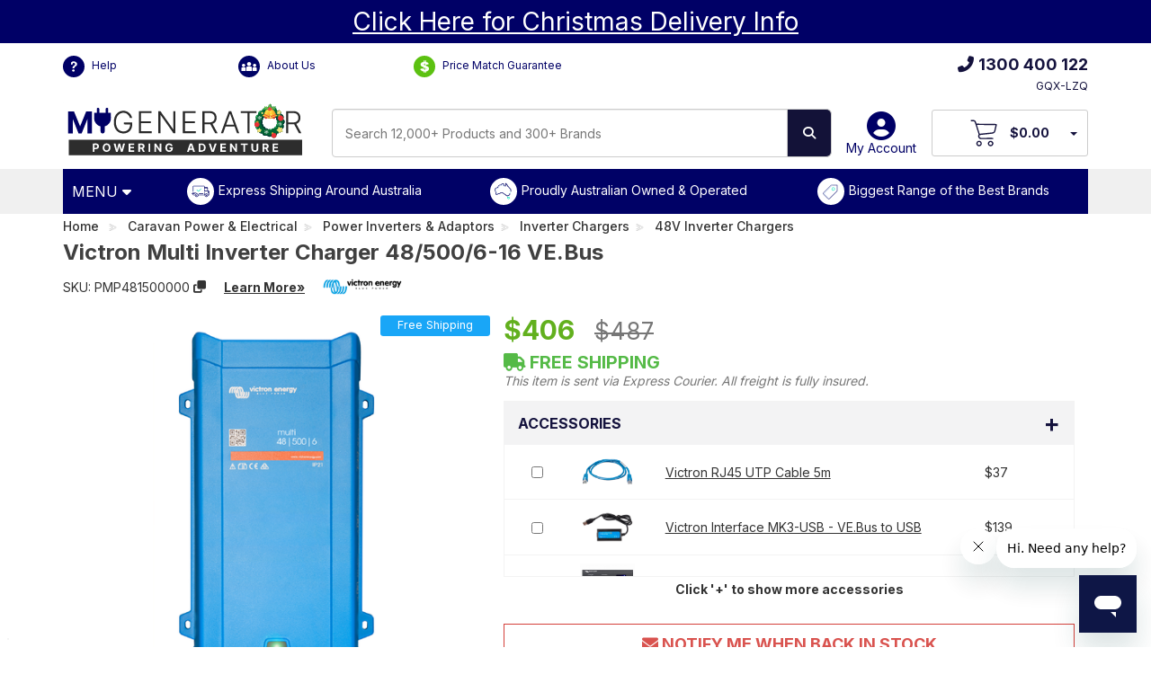

--- FILE ---
content_type: text/html; charset=utf-8
request_url: https://www.mygenerator.com.au/product/victron-multi-inverter-charger-48-500-6-16-ve-bus
body_size: 94365
content:
<!DOCTYPE html>
<html lang="en">
<head>
	<meta http-equiv="Content-Type" content="text/html; charset=utf-8"/>
	<meta name="viewport" content="width=device-width, initial-scale=1.0, user-scalable=0"/>
	<title>Victron Multi Inverter Charger 48/500/6-16 VE.Bus | Victron | My Generator </title>
		<meta name="description" content="Victron Multi Inverter Charger 48/500/6-16 VE.Bus - Victron - Victron Multi Inverter Charger 48/500/6-16 VE.Bus, 5 Year Warranty"/>
		<meta property="og:image" content="https://www.mygenerator.com.au/assets/full/PMP481500000.png?20240119084957"/>
	<meta property="og:site_name" content="My Generator"/>
	<meta property="og:type" content="website"/>
	<meta property="og:url" content="https://www.mygenerator.com.au/product/victron-multi-inverter-charger-48-500-6-16-ve-bus"/>
	<meta property="og:description" content="Victron Multi Inverter Charger 48/500/6-16 VE.Bus - Victron - Victron Multi Inverter Charger 48/500/6-16 VE.Bus, 5 Year Warranty"/>
	<meta name="msvalidate.01" content="B384CA78E5438BBAEAA944E4E77B12A1" />
	<meta content="telephone=no" name="format-detection">
	
	
	
	<link rel="canonical" href="https://www.mygenerator.com.au/product/victron-multi-inverter-charger-48-500-6-16-ve-bus"/>
	<link rel="apple-touch-icon" sizes="180x180" href="/assets/apple-touch-icon.png">
	<link rel="icon" type="image/png" sizes="32x32" href="/assets/favicon-32x32.png">
	<link rel="dns-prefetch" href="//fonts.googleapis.com" />
	<link rel="dns-prefetch" href="//fonts.gstatic.com" />
	<link rel="dns-prefetch" href="//ajax.googleapis.com" />
	<link rel="dns-prefetch" href="//apis.google.com" />
	<link rel="dns-prefetch" href="//google-analytics.com" />
	<link rel="dns-prefetch" href="//www.google-analytics.com" />
	<link rel="dns-prefetch" href="//ssl.google-analytics.com" />
	<link rel="dns-prefetch" href="//youtube.com" />
	<link rel="dns-prefetch" href="//www.googletagmanager.com" />
	<link rel="dns-prefetch" href="//connect.facebook.net" />
	<link rel="dns-prefetch" href="//www.gstatic.com" />
	<link rel="dns-prefetch" href="//www.google.com" />
	<link rel="dns-prefetch" href="//www.facebook.com" />
	<link rel="dns-prefetch" href="//googleads.g.doubleclick.net" />
	<link rel="dns-prefetch" href="//static.zdassets.com" />
	<script src="//assets.findify.io/mygenerator.com.au.min.js" async defer></script>
	<link rel="stylesheet" media="print" onload="this.onload=null;this.removeAttribute('media');" href="https://cdnjs.cloudflare.com/ajax/libs/font-awesome/6.6.0/css/all.min.css">
	<link rel="stylesheet" media="screen" href="/assets/themes/myg-2025/plugin/flickity.css?1766115881">
	<link rel="stylesheet" type="text/css" href="/assets/themes/myg-2025/css/photoswipe.css?1766115881" media="screen"/>
	<link rel="stylesheet" type="text/css" href="/assets/themes/myg-2025/css/photoswipe-skin.css?1766115881" media="screen"/>
	<link class="theme-selector" rel="stylesheet" type="text/css" href="/assets/themes/myg-2025/css/app.css?1766115881" media="all"/>
	<link rel="stylesheet" type="text/css" href="/assets/themes/myg-2025/plugin/slick/slick.css?1766115881" media="all"/>
	<link rel="stylesheet" type="text/css" href="/assets/themes/myg-2025/plugin/slick/slick-theme.css?1766115881" media="all"/>
	<link rel="stylesheet" type="text/css" href="/assets/themes/myg-2025/css/style.css?1766115881" media="all"/>
	<link rel="stylesheet" type="text/css" href="/assets/themes/myg-2025/css/custom-1.0.1.css?1766115881" media="all"/>
	<link rel="stylesheet" type="text/css" href="/assets/themes/myg-2025/css/custom2.css?1766115881" media="all"/>
	<link rel="stylesheet" type="text/css" href="/assets/themes/myg-2025/css/mygenerator.css?1766115881" media="all"/>
	<link rel="stylesheet" type="text/css" href="/assets/themes/myg-2025/css/animate.css?1766115881" media="all"/>
	
	<link rel="preconnect" href="https://fonts.gstatic.com" crossorigin>
	<link rel="preload" as="style" href="https://fonts.googleapis.com/css?family=Inter:400,300,500,700&display=swap"> 
	<link rel="stylesheet" media="print" onload="this.onload=null;this.removeAttribute('media');" href="https://fonts.googleapis.com/css?family=Inter:400,300,500,700&display=swap">
	
	<link rel="stylesheet" type="text/css" href="https://cdn.neto.com.au/assets/neto-cdn/jquery_ui/1.11.1/css/custom-theme/jquery-ui-1.8.18.custom.css" media="all"/>
	<link rel="stylesheet" type="text/css" href="https://cdn.neto.com.au/assets/neto-cdn/fancybox/2.1.5/jquery.fancybox.css" media="all"/>
	<link rel="stylesheet" type="text/css" href="//cdn.neto.com.au/assets/neto-cdn/netoTicker/1.0.0/netoTicker.css" media="all"/>
	<!--[if lte IE 8]>
	<script type="text/javascript" src="https://cdn.neto.com.au/assets/neto-cdn/html5shiv/3.7.0/html5shiv.js"></script>
	<script type="text/javascript" src="https://cdn.neto.com.au/assets/neto-cdn/respond.js/1.3.0/respond.min.js"></script>
	<![endif]-->
	<link rel="stylesheet" type="text/css" href="/assets/themes/myg-2025/css/calculator.css?1766115881" media="all"/>
	<!-- Begin: Script 103 -->
<!-- Global site tag (gtag.js) - Google Analytics -->
<script async src="https://www.googletagmanager.com/gtag/js?id=G-E3H0LTXXRX"></script>
<script>
  window.dataLayer = window.dataLayer || [];
  function gtag(){dataLayer.push(arguments);}
  gtag('js', new Date());
    gtag('config', 'G-E3H0LTXXRX', {
      send_page_view: false
    });
</script>
<!-- End: Script 103 -->
<!-- Begin: Script 104 -->
<script async src="https://t.cfjump.com/tag/45738"></script>
<!-- End: Script 104 -->
<!-- Begin: Script 107 -->
<script type="text/javascript">
    (function(c,l,a,r,i,t,y){
        c[a]=c[a]||function(){(c[a].q=c[a].q||[]).push(arguments)};
        t=l.createElement(r);t.async=1;t.src="https://www.clarity.ms/tag/"+i;
        y=l.getElementsByTagName(r)[0];y.parentNode.insertBefore(t,y);
    })(window, document, "clarity", "script", "n2a5039dng");
</script>
<!-- End: Script 107 -->
<!-- Begin: Script 109 -->
<script>
  (function(w,d,u,t,o,c){w['dmtrackingobjectname']=o;c=d.createElement(t);c.async=1;c.src=u;t=d.getElementsByTagName
  (t)[0];t.parentNode.insertBefore(c,t);w[o]=w[o]||function(){(w[o].q=w[o].q||[]).push(arguments);};
  })(window, document, '//static.trackedweb.net/js/_dmptv4.js', 'script', 'dmPt');
  window.dmPt('create', 'DM-4147179846-03', 'mygenerator.com.au');
  window.dmPt('track');
</script>

<script>
  function getCookie(name) {
    let cookie = {};
    document.cookie.split(';').forEach(function(el) {
      let [k,v] = el.split('=');
      cookie[k.trim()] = v;
    })
    return cookie[name];
  }
  cartID = getCookie("neto_cart_id");
</script>
<!-- End: Script 109 -->
<!-- Begin: Script 113 -->
<script src="https://app.outsmart.digital/neto.js" defer></script>
<!-- End: Script 113 -->

	<script type="text/javascript" src="https://cdn.neto.com.au/assets/neto-cdn/jquery/1.11.3/jquery.min.js"></script>
	<link rel="preload" fetchpriority="high" as="image" href="/assets/thumbL/PMP481500000.png?20240119084957" type="image/png">
	</head>
<body id="n_product" class="n_myg-2025 page-769 n_product-769  n_Product Category">
	<!-- Google Tag Manager (noscript) -->
	<noscript><iframe src="https://www.googletagmanager.com/ns.html?id=GTM-TQRTF3G" height="0" width="0" style="display:none;visibility:hidden"></iframe></noscript>
	<!-- End Google Tag Manager (noscript) -->
	<div id="phone_line_down" style="display:none;text-align: center;background-color: #006;padding: 15px 0;"> 
		<span style="color: #fff;font-size: 14px;font-weight: bold;" class="">Our phone lines are currently out of service. We are working on a quick resolution. Please contact us via our live chat or on email at <a href="mailto:admin@mygenerator.com.au" style="color:#fff;text-decoration: underline;">admin@mygenerator.com.au</a></span>
	</div>
	<div class="float-norice flash-sale " style="display:none;">
<div class="container">
<p><a href=https://www.mygenerator.com.au/generator-sale-specials><span>Save On Last Minute Xmas Gifts</span></a></p>
<div id="flashtimer">
<div><span class="days"></span>
<div class="smalltext">Days</div>
</div>
<div><span class="hours"></span>
<div class="smalltext">Hours</div>
</div>
<div><span class="minutes"></span>
<div class="smalltext">Minutes</div>
</div>
<div><span class="seconds"></span>
<div class="smalltext">Seconds</div>
</div>
</div>
</div>
</div>
<script type="text/javascript">// <![CDATA[
	document.addEventListener("DOMContentLoaded", function() { 
	  var deadline = new Date(Date.parse('2025-12-11T23:59:56.000'));
			initializeClock('flashtimer', deadline);
	var today = new Date();
	if (today < deadline){
	 document.getElementsByClassName("flash-sale")[0].style.display = "block";
	}
	});
	// ]]>
</script>
	<div class="float-norice flash-sale no-timer " style="display:none;">
    <div class="container">
        <p><a href="https://www.mygenerator.com.au/christmas-delivery-info"><span>Click Here for Christmas Delivery Info</span></a></p>
    </div>
</div>
<script type="text/javascript">
    // <![CDATA[
    document.addEventListener("DOMContentLoaded", function() {
        var deadline = new Date(Date.parse('2025-12-25T23:59:56.000'));
        var today = new Date();
        if (today < deadline) {
            document.getElementsByClassName("no-timer")[0].style.display = "block";
        }
    });
    // ]]>
</script>

	<div class="wrapper-header headerx">
		<div class="container">
			<div class="header-top">
				<div class="one-third first" style="margin-top: 7px;">
					<div style="margin-top: 7px;">
						<a href="https://help.mygenerator.com.au/hc/en-us/" class="header-help"><span class="icons ic-help iconfa"></span> Help</a>&MediumSpace;
						<a href="/about-us" class="header-help"><span class="icons ic-aboutus iconfa"></span> About Us</a>&MediumSpace;
						<a href="/price-match-guarantee" class="header-help"><span class="icons ic-price iconfa" style="background-color:#5cc111;"></span> Price Match Guarantee</a>&MediumSpace;
					</div>
				</div>
				<div class="one-third mid" style="margin-top: 7px;">
					
				</div>
				<div class="one-third last" style="margin-top: 7px;">
					
					<div class="mid-phone-num">
						<a href="tel:1800787278"><i class="fas fa-phone-alt"></i>1300 400 122</a>
					</div>
					<div id="daRefCode"  class="daReferenceCode"></div>
				</div>
				<div class="clear"></div>
			</div>

		</div>
	</div>
	<div class="wrapper-header headery">
		<div class="container">
			<div class="header-top">
				<div class="one-third">
					<a href="https://www.mygenerator.com.au" title="My Generator">
						<img class="logo mygen-logo" src="/assets/mygenerator-logo-xmas.svg" alt="My Generator"/>
					</a>
				</div>
				<div class="one-third">
					<div class="header-new-search">
						<form name="productsearch" method="get" >
							<input type="hidden" name="rf" value="kw"/>
							<div class="input-group">
								<!-- id="name_search" -->
								<input class="form-control" placeholder="Search 12,000+ Products and 300+ Brands" value="" id="findify_search" autocomplete="off" name="kw" type="text"/>
								<p style="display:none" id="demo"></p>
								<span class="input-group-btn">
									<button type="submit" value="Search" class="btn btn-default search-top-button"><i class="fa fa-search"></i></button>
								</span>
							</div>
						</form>
					</div>
				</div>
				<div class="one-third last">
					<div id="header-login">
						<a href="https://www.mygenerator.com.au/_myacct" ><i class="fas fa-user-circle"></i>My Account</a>
						
					</div>
					<div id="header-cart" class="btn-group shop-checkout">
						<a href="https://www.mygenerator.com.au/_mycart?tkn=cart&ts=1766236974084588" id="cartcontentsheader" aria-label="View Your Cart">
							<span class="wrapper-cart-items">
								<img class="logo c-logo" src="/assets/images/2022/icon_cart.svg" alt="Shopping Cart" style="max-height: 32px;"/>
							</span>
							<span rel="a2c_sub_total" class="hidden-sm" id="header-subtotal">
								$0
								</span>
						</a> 
						<a href="#" class="dropdown-toggle" data-toggle="dropdown"  aria-label="Your Items Preview"><span class="caret"></span></a>
						<ul class="dropdown-menu">
							<li class="box" id="neto-dropdown">
								<div class="body padding" id="cartcontents"></div>
								<div class="footer"></div>
							</li>
						</ul>
					</div>
				</div>
				<div class="clear"></div>
			</div>
			<!--<div class="header-logo">

			</div>-->
		</div>
	</div>
	<div class="wrapper-navigation c-new-menu">
		<div class="container">
			<div class="row">
				<div class="col-xs-xs-12">
					<div class="navbar navbar-default">

						<header class="header-bar">
  <!-- Menu Start -->
  <div class="backdrop"></div>
  <nav>
      <a class="menuToggler" href="#" title="Menu" aria-label="Open Menu">
          <span class="mobile-none mobile-menu-hide mobile-menu-hide shop">MENU <i class="fa fa-caret-down" aria-hidden="true" style="padding-right:0px;"></i></span>
      </a>
      <div class="confidence-bar">
          <div class="conf-1"><a href="https://www.mygenerator.com.au/delivery-and-pick-up">Express Shipping Around Australia</a></div>
          <div class="conf-2"><a href="https://www.mygenerator.com.au/about-us">Proudly Australian Owned & Operated</a></div>
          <div class="conf-3"><a href="https://www.mygenerator.com.au/brand">Biggest Range of the Best Brands</a></div>
      </div>
  </nav>
  <div class="container">
      <div class="menuWrapper" style="height: 521px;">
          <ul class="mainMenu">
              <li class="closeButtonWrapper">
                  <i class="closeButton fa fa-times"></i>
              </li>
              <li class="category">
                  <a class="categoryName" href="/generators-power/">Generators<i class="fa fa-angle-right"></i></a>
                  <ul class="subcategories" style="height: 521px;">
                      <li class="backButtonWrapper">
                          <a href="https://www.mygenerator.com.au/generators-power/" class="seeAll">See All Generators</a>
                          <a href="#" class="backButton" aria-label="Back"><i class="fa fa-times"></i></a>
                      </li>
                      <li class="subcategory" style="height:400px">
                          <p class="title">Generators By Type</p>
                          <ul class="links mobile-none mobile-menu-hide mobile-menu-hide">
                              <li class="link"><a href="https://www.mygenerator.com.au/inverter-generators/">Inverter Generators</a></li>
                              <li class="link"><a href="https://www.mygenerator.com.au/avr-generators/">AVR Generators</a></li>
                              <li class="link"><a href="https://www.mygenerator.com.au/auto-start-generators/">Auto Start Generators</a></li>
                              <li class="link"><a href="https://www.mygenerator.com.au/silent-generators/">Silent Generators</a></li>
                              <li class="link"><a href="https://www.mygenerator.com.au/petrol-generators/">Petrol Generators</a></li>
                              <li class="link"><a href="https://www.mygenerator.com.au/diesel-generators/">Diesel Generators</a></li>
                              <li class="link"><a href="https://www.mygenerator.com.au/commercial-industrial-generators/">Stationary Generators</a></li>
                              <li class="link"><a href="https://www.mygenerator.com.au/three-phase-generators/">Three Phase Generators</a></li>
                              <li class="link"><a href="https://www.mygenerator.com.au/single-phase-generators/">Single Phase Generators </a></li>
                              <li class="link"><a href="https://www.mygenerator.com.au/tractor-generators/">Tractor Generators</a></li>
                          </ul>
                      </li>
                      <li class="subcategory" style="height:400px">
                          <p class="title">Generators By Application</p>
                          <ul class="links mobile-none mobile-menu-hide mobile-menu-hide">
                              <li class="link"><a href="https://www.mygenerator.com.au/camping-caravan-generators/">Caravan &amp; Camping Generators</a></li>
                              <li class="link"><a href="https://www.mygenerator.com.au/domestic-emergency-backup-generators/">Home Backup Generators</a></li>
                              <li class="link"><a href="https://www.mygenerator.com.au/generators-for-solar-backup/">Solar Backup Generators</a></li>
                              <li class="link"><a href="https://www.mygenerator.com.au/trade-generators/">Worksite & Trade Generators</a></li>
                              <li class="link"><a href="https://www.mygenerator.com.au/commercial-industrial-generators/">Commercial Backup Generators</a></li>
                              <li class="link"><a href="https://www.mygenerator.com.au/food-truck-generators/">Food Truck Generators</a></li>
                              <li class="link"><a href="https://www.mygenerator.com.au/marine-generators/">Marine Generators</a></li>
                          </ul>
                      </li>
                      <li class="subcategory" style="height:400px">
                          <p class="title">Generators By Brand</p>
                          <ul class="links mobile-none mobile-menu-hide mobile-menu-hide">
                              <li class="link"><a href="https://www.mygenerator.com.au/briggs-stratton-generators/">Briggs &amp; Stratton Generators</a></li>
                              <li class="link"><a href="https://www.mygenerator.com.au/generators/cromtech/">Cromtech Generators</a></li>
                              <li class="link"><a href="https://www.mygenerator.com.au/generators/engel/">Engel Generators</a></li>
                              <li class="link"><a href="https://www.mygenerator.com.au/generators/generac/">Generac Generators</a></li>
                              <li class="link"><a href="https://www.mygenerator.com.au/generators/honda/">Honda Powered Generators</a></li>
                              <li class="link"><a href="https://www.mygenerator.com.au/generators/hyundai/">Hyundai Generators</a></li>
                              <li class="link"><a href="https://www.mygenerator.com.au/generators/kubota/">Kubota Generators</a></li>
                              <li class="link"><a href="https://www.mygenerator.com.au/generators/maxwatt/">MaxWatt Generators</a></li>
                              <li class="link"><a href="https://www.mygenerator.com.au/generators/pramac/">Pramac Generators</a></li>
                              <li class="link"><a href="https://www.mygenerator.com.au/generators/yamaha/">Yamaha Generators</a></li>
                          </ul>
                      </li>
                      <li class="subcategory" style="height:400px">
                          <p class="title"><a href="https://www.mygenerator.com.au/generator-accessories/">Generator Accessories</a></p>
                          <ul class="links mobile-none mobile-menu-hide mobile-menu-hide">
                              <li class="link"><a href="https://www.mygenerator.com.au/generator-mains-failure-panels-switches/">Mains Failure Switches</a></li>
                              <li class="link"><a href="https://www.mygenerator.com.au/generator-covers-wheel-kits-service-kits">Covers, Wheel & Service Kits</a></li>
                              <li class="link"><a href="https://www.mygenerator.com.au/generator-extension-cables-adapters-parallel-kits">Leads, Parallel Kits & Tanks</a></li>
                          </ul>
                      </li>
                  </ul>
              </li>
              <li class="category">
                  <a class="categoryName" href="/caravan-power-and-electrical/">Batteries &amp; Electrical<i class="fa fa-angle-right"></i></a>
                  <ul class="subcategories" style="height: 521px;">
                      <li class="backButtonWrapper">
                          <a href="https://www.mygenerator.com.au/caravan-power-and-electrical/" class="seeAll">See All Batteries &amp; Electrical</a>
                          <a href="#" class="backButton" aria-label="Back"><i class="fa fa-times"></i></a>
                      </li>
                      <li class='subcategory' style='height:auto'>
                          <p class='title'><a href="https://www.mygenerator.com.au/caravan-camping-batteries/">Caravan &amp; Camping Batteries</a></p>
                          <ul class='links mobile-none mobile-menu-hide mobile-menu-hide'>
                              <li class='link'><a href='https://www.mygenerator.com.au/lithium-deep-cycle-batteries/'>Lithium Batteries</a></li>
                              <li class='link'><a href='https://www.mygenerator.com.au/agm-deep-cycle-batteries/'>AGM Deep Cycle Batteries</a></li>
                              <li class='link'><a href='https://www.mygenerator.com.au/battery-bundles/'>Battery Bundles & Kits</a></li>

                          </ul>
                      </li>
                      <li class='subcategory' style='height:auto'>
                          <p class='title'><a href="https://www.mygenerator.com.au/power-packs/">Portable Power Stations</a></p>
                          <ul class='links mobile-none mobile-menu-hide mobile-menu-hide'>
                              <li class='link'><a href='https://www.mygenerator.com.au/lithium-power-packs/'>Camping Power Stations</a></li>
                              <li class='link'><a href='https://www.mygenerator.com.au/power-station-solar-bundles/'>Power Station Bundles</a></li>
                              <li class='link'><a href='https://www.mygenerator.com.au/power-station-expansion-batteries'>Expansion Power Packs</a></li>
                              <li class='link'><a href='https://www.mygenerator.com.au/power-banks'>Power Banks</a></li>

                          </ul>
                      </li>
                      <li class='subcategory' style='height:auto'>
                          <p class='title'><a href="https://www.mygenerator.com.au/power-systems/">Caravan & RV Power Systems</a></p>
                          <ul class='links mobile-none mobile-menu-hide mobile-menu-hide'>
                              <li class='link'><a href='https://www.mygenerator.com.au/pre-wired-installation-boards'>Pre-Wired Installation Boards</a></li>
                              <li class='link'><a href='https://www.mygenerator.com.au/4x4-canopy-systems'>4WD Canopy Systems</a></li>
                              <li class='link'><a href='https://www.mygenerator.com.au/battery-management-systems/'>Battery Management Systems</a></li>

                          </ul>
                      </li>
                      <li class='subcategory' style='height:auto'>
                          <p class='title'><a href="https://www.mygenerator.com.au/batteries-and-chargers/">Battery Chargers</a></p>
                          <ul class='links mobile-none mobile-menu-hide mobile-menu-hide'>
                              <li class='link'><a href='https://www.mygenerator.com.au/ac-to-dc-battery-chargers/'>AC to DC Battery Chargers</a></li>
                              <li class='link'><a href='https://www.mygenerator.com.au/dc-to-dc-battery-chargers/'>DC to DC Battery Chargers</a></li>
                              <li class='link'><a href='https://www.mygenerator.com.au/lithium-battery-chargers/'>Lithium Battery Chargers</a></li>
                              <li class='link'><a href='https://www.mygenerator.com.au/battery-charger-bundles/'>Battery Charger Bundles</a></li>
                              <li class='link'><a href='https://www.mygenerator.com.au/jumpstarter/'>Jump Starters</a></li>
                              <li class='link'><a href='https://www.mygenerator.com.au/inverter-chargers/'>Inverter Chargers</a></li>

                          </ul>
                      </li>
                      <li class='subcategory' style='height:auto'>
                          <p class='title'><a href="https://www.mygenerator.com.au/power-inverters/">Inverters &amp; Adapters</a></p>
                          <ul class='links mobile-none mobile-menu-hide mobile-menu-hide'>
                              <li class='link'><a href='https://www.mygenerator.com.au/12v-inverters/'>12V Inverters</a></li>
                              <li class='link'><a href='https://www.mygenerator.com.au/24v-inverters/'>24V Inverters</a></li>
                              <li class='link'><a href='https://www.mygenerator.com.au/48v-inverters/'>48V Inverters</a></li>
                              <li class='link'><a href='https://www.mygenerator.com.au/inverter-chargers/'>Inverter Chargers</a></li>
                              <li class='link'><a href='https://www.mygenerator.com.au/electrical-adapters/'>Electrical Adapters</a></li>
                              <li class='link'><a href='https://www.mygenerator.com.au/dc-to-dc-converters/'>DC to DC Converters</a></li>

                          </ul>
                      </li>
                      <li class='subcategory' style='height:auto'>
                          <p class='title'><a href="https://www.mygenerator.com.au/camping-solar-panels/">Caravan &amp; Camping Solar</a></p>
                          <ul class='links mobile-none mobile-menu-hide mobile-menu-hide'>
                              <li class='link'><a href='https://www.mygenerator.com.au/folding-solar-panels/'>Folding Solar Panels</a></li>
                              <li class='link'><a href='https://www.mygenerator.com.au/fixed-solar-panels/'>Fixed Solar Panels</a></li>
                              <li class='link'><a href='https://www.mygenerator.com.au/flexible-solar-panels/'>Flexible Solar Panels</a></li>
                              <li class='link'><a href='https://www.mygenerator.com.au/solar-blankets/'>Solar Blankets</a></li>
                              <li class='link'><a href='https://www.mygenerator.com.au/solar-panel-bundles/'>Solar Bundles &amp; Kits</a></li>
                              <li class='link'><a href='https://www.mygenerator.com.au/solar-charge-controllers/'>Solar Charge Controllers</a></li>
                              <li class='link'><a href='https://www.mygenerator.com.au/solar-accessories/'>Solar Accessories</a></li>

                          </ul>
                      </li>
                      <li class='subcategory' style='height:auto'>
                          <p class='title'><a href="https://www.mygenerator.com.au/battery-accessories/">Battery Accessories</a></p>
                          <ul class='links mobile-none mobile-menu-hide mobile-menu-hide'>
                              <li class='link'><a href='https://www.mygenerator.com.au/battery-monitors-and-protection/'>Battery Monitors &amp; Protection</a></li>
                              <li class='link'><a href='https://www.mygenerator.com.au/battery-trays/'>Battery Trays</a></li>
                              <li class='link'><a href='https://www.mygenerator.com.au/dual-battery-kits-isolators-relays/'>Dual Battery Kits, Isolators &amp; Relays</a></li>
                              <li class='link'><a href='https://www.mygenerator.com.au/fuses-breakers-and-dc-cables/'>Fuses, Breakers &amp; DC Cables</a></li>
                              <li class='link'><a href='https://www.mygenerator.com.au/battery-boxes/'>Battery Boxes</a></li>
                              <li class='link'><a href='https://www.mygenerator.com.au/battery-switches/'>Battery Switches</a></li>
                              <li class='link'><a href='https://www.mygenerator.com.au/battery-extras/'>Battery Extras</a></li>

                          </ul>
                      </li>
                      <li class='subcategory' style='height:auto'>
                          <p class='title'><a href="https://www.mygenerator.com.au/caravan-electrical/">Caravan Lighting & Electrical</a></p>
                          <ul class='links mobile-none mobile-menu-hide mobile-menu-hide'>
                              <li class='link'><a href='https://www.mygenerator.com.au/caravan-light-and-switches/'>Caravan Lights &amp; Switches</a></li>
                              <li class='link'><a href='https://www.mygenerator.com.au/extension-cords-and-cables/'>Extension Cords &amp; Cables</a></li>
                              <li class='link'><a href='https://www.mygenerator.com.au/4x4-vehicle-switches/'>Vehicle Switches</a></li>
                              <li class='link'><a href='https://www.mygenerator.com.au/vehicle-outlets-and-sockets/'>Vehicle Outlets &amp; Sockets</a></li>
                              <li class='link'><a href='https://www.mygenerator.com.au/electrical-tools/'>Electrical Tools</a></li>

                          </ul>
                      </li>

                  </ul>
              </li>
              <li class="category">
                  <a class="categoryName" href="/caravan-appliances/">Caravan & RV Appliances<i class="fa fa-angle-right"></i></a>
                  <ul class="subcategories" style="height: 521px;">
                      <li class="backButtonWrapper">
                          <a href="https://www.mygenerator.com.au/caravan-appliances/" class="seeAll">See All Caravan & RV Appliances</a>
                          <a href="#" class="backButton" aria-label="Back"><i class="fa fa-times"></i></a>
                      </li>
                      <li class='subcategory' style='height:auto'>
                          <p class='title'><a href="https://www.mygenerator.com.au/upright-caravan-fridges/">Upright Caravan Fridges</a></p>
                          <ul class='links mobile-none mobile-menu-hide mobile-menu-hide'>
                              <li class='link'><a href='https://www.mygenerator.com.au/upright-caravan-compressor-fridges/'>Compressor 12v Fridges</a></li>
                              <li class='link'><a href='https://www.mygenerator.com.au/absorption-3-way-caravan-fridges/'>Absorption 3 Way Fridges</a></li>
                              <li class='link'><a href='https://www.mygenerator.com.au/compressor-drawer-fridges/'>Caravan Drawer Fridges</a></li>
                              <li class='link'><a href='https://www.mygenerator.com.au/upright-fridge-accessories/'>Upright Fridge Accessories</a></li>

                          </ul>
                      </li>
                      <li class='subcategory' style='height:auto'>
                          <p class='title'><a href="https://www.mygenerator.com.au/portable-refrigeration/">Portable Refrigeration &amp; Cooling</a></p>
                          <ul class='links mobile-none mobile-menu-hide mobile-menu-hide'>
                              <li class='link'><a href='https://www.mygenerator.com.au/camping-fridges/'>Portable Camping Fridges</a></li>
                              <li class='link'><a href='https://www.mygenerator.com.au/dual-zone-and-combi-fridge-freezers/'>Dual Zone & Combi Fridges</a></li>
                              <li class='link'><a href='https://www.mygenerator.com.au/portable-fridge-bundles/'>Portable Fridge Bundles</a></li>
                              <li class='link'><a href='https://www.mygenerator.com.au/portable-fridge-accessories/'>Portable Fridge Accessories</a></li>
                              <li class='link'><a href='https://www.mygenerator.com.au/thermoelectric-coolers/'>Thermoelectric Coolers</a></li>
                              <li class='link'><a href='https://www.mygenerator.com.au/ice-boxes/'>Ice Boxes &amp; Coolers</a></li>
                              <li class='link'><a href='https://www.mygenerator.com.au/ice-makers/'>Ice Makers</a></li>

                          </ul>
                      </li>
                      <li class='subcategory' style='height:auto'>
                          <p class='title'><a href="https://www.mygenerator.com.au/caravan-air-conditioners/">Caravan Air Conditioners</a></p>
                          <ul class='links mobile-none mobile-menu-hide mobile-menu-hide'>
                              <li class='link'><a href='https://www.mygenerator.com.au/caravan-roof-top-air-conditioners/'>Rooftop Air Conditioners</a></li>
                              <li class='link'><a href='https://www.mygenerator.com.au/caravan-under-bunk-air-conditioners/'>Underbunk Air Conditioners</a></li>
                              <li class='link'><a href='https://www.mygenerator.com.au/truck-air-conditioners/'>Truck Air Conditioners</a></li>
                              <li class='link'><a href='https://www.mygenerator.com.au/caravan-portable-air-conditioners/'>Portable Air Conditioners</a></li>
                              <li class='link'><a href='https://www.mygenerator.com.au/12v-caravan-fans/'>12V Caravan Fans</a></li>
                              <li class='link'><a href='https://www.mygenerator.com.au/caravan-air-conditioner-accessories/'>Air Conditioner Accessories</a></li>

                          </ul>
                      </li>
                      <li class='subcategory' style='height:auto'>
                          <p class='title'><a href="https://www.mygenerator.com.au/caravan-heaters-and-hot-water-systems/">Caravan Heaters &amp; Hot Water</a></p>
                          <ul class='links mobile-none mobile-menu-hide mobile-menu-hide'>
                              <li class='link'><a href='https://www.mygenerator.com.au/caravan-heaters/'>Caravan Heaters</a></li>
                              <li class='link'><a href='https://www.mygenerator.com.au/caravan-hotwater-systems/'>Caravan Hot Water Systems</a></li>
                              <li class='link'><a href='https://www.mygenerator.com.au/caravan-heaters-and-hot-water-accessories/'>Heater & Hot Water Accessories</a></li>
                              <li class='link'><a href='https://www.mygenerator.com.au/diesel-fuel-tanks'>Diesel Fuel Tanks</a></li>

                          </ul>
                      </li>
                      <li class='subcategory' style='height:auto'>
                          <p class='title'><a href="https://www.mygenerator.com.au/caravan-cooking-kitchen/">Caravan Cooking & Kitchen</a></p>
                          <ul class='links mobile-none mobile-menu-hide mobile-menu-hide'>
                              <li class='link'><a href='https://www.mygenerator.com.au/caravan-cooktops-ovens-and-stoves/'>Cooktops, Ovens & Stoves</a></li>
                              <li class='link'><a href='https://www.mygenerator.com.au/caravan-rangehoods-and-microwaves/'>Rangehoods & Microwaves</a></li>
                              <li class='link'><a href='https://www.mygenerator.com.au/caravan-slide-out-kitchens/'>Slide Out Kitchens</a></li>
                              <li class='link'><a href='https://www.mygenerator.com.au/caravan-and-camping-bbq/'>Caravan &amp; Camping BBQs</a></li>
                              <li class='link'><a href='https://www.mygenerator.com.au/caravan-sinks-and-taps/'>Sinks & Taps</a></li>
                              <li class="link"><a href="https://www.mygenerator.com.au/appliances/caravan-dishwasher/">Dishwashers</a></li>
                              <li class='link'><a href='https://www.mygenerator.com.au/small-caravan-kitchen-appliances/'>Small Kitchen Appliances</a></li>
                              <li class='link'><a href='https://www.mygenerator.com.au/caravan-appliances/caravan-cooktops-ovens-stoves/caravan-camping-kitchen-accessories/'>Kitchen Accessories</a></li>

                          </ul>
                      </li>
                      <li class='subcategory' style='height:auto'>
                          <p class='title'><a href="https://www.mygenerator.com.au/caravan-washing-machines-and-dryers/">Caravan Laundry</a></p>
                          <ul class='links mobile-none mobile-menu-hide mobile-menu-hide'>
                              <li class='link'><a href='https://www.mygenerator.com.au/caravan-washing-machines/'>Caravan Washing Machines</a></li>
                              <li class='link'><a href='https://www.mygenerator.com.au/caravan-dryers/'>Caravan Dryers</a></li>
                              <li class='link'><a href='https://www.mygenerator.com.au/caravan-laundry-accessories/'>Laundry Accessories</a></li>

                          </ul>
                      </li>
                      <li class='subcategory' style='height:auto'>
                          <p class='title'><a href="https://www.mygenerator.com.au/caravan-tv-audio-and-wifi/">12V TV, Audio &amp; Wi-Fi</a></p>
                          <ul class='links mobile-none mobile-menu-hide mobile-menu-hide'>
                              <li class='link'><a href='https://www.mygenerator.com.au/caravan-tvs-and-accessories/'>Caravan / 12V Smart TVs</a></li>
                              <li class='link'><a href='https://www.mygenerator.com.au/caravan-camping-projectors/'>Portable Projectors</a></li>
                              <li class='link'><a href='https://www.mygenerator.com.au/caravan-antenna/'>Caravan Antenna</a></li>
                              <li class='link'><a href='https://www.mygenerator.com.au/caravan-audio-speakers-and-radio/'>Caravan Audio &amp; Speakers</a></li>
                              <li class='link'><a href='https://www.mygenerator.com.au/caravan-wifi/'>Caravan Wi-Fi</a></li>
                              <li class='link'><a href='https://www.mygenerator.com.au/tv-antenna-wifi-accessories/'>TV, Antenna & Wifi Accessories</a></li>

                          </ul>
                      </li>
                  </ul>
              </li>

              <li class="category">
                  <a class="categoryName" href="/caravan-hardware-and-accessories/">Caravan & RV Accessories<i class="fa fa-angle-right"></i></a>
                  <ul class="subcategories" style="height: 521px;">
                      <li class="backButtonWrapper">
                          <a href="https://www.mygenerator.com.au/caravan-hardware-and-accessories/" class="seeAll">See All Caravan & RV Accessories</a>
                          <a href="#" class="backButton" aria-label="Back"><i class="fa fa-times"></i></a>
                      </li>

                      <li class='subcategory' style='height:auto'>
                          <p class='title'><a href="https://www.mygenerator.com.au/doors-and-windows/">Caravan Doors &amp; Windows</a></p>
                          <ul class='links mobile-none mobile-menu-hide mobile-menu-hide'>
                              <li class='link'><a href='https://www.mygenerator.com.au/caravan-doors/'>Caravan Doors</a></li>
                              <li class='link'><a href='https://www.mygenerator.com.au/caravan-windows/'>Caravan Windows</a></li>
                              <li class='link'><a href='https://www.mygenerator.com.au/caravan-skylights/'>Caravan Skylights</a></li>
                              <li class='link'><a href='https://www.mygenerator.com.au/caravan-roof-hatches/'>Roof Hatches</a></li>
                              <li class='link'><a href='https://www.mygenerator.com.au/caravan-access-service-doors/'>Access Doors & Hatches</a></li>
                              <li class='link'><a href='https://www.mygenerator.com.au/caravan-wall-roof-vents/'>Wall &amp; Roof Vents</a></li>
                              <li class='link'><a href='https://www.mygenerator.com.au/caravan-window-door-accessories-spares/'>Windows & Door Accessories</a></li>

                          </ul>
                      </li>
                      <li class='subcategory' style='height:auto'>
                          <p class='title'><a href="https://www.mygenerator.com.au/caravan-rv-covers/">Caravan &amp; RV Covers</a></p>
                          <ul class='links mobile-none mobile-menu-hide mobile-menu-hide'>
                              <li class='link'><a href='https://www.mygenerator.com.au/caravan-covers/'>Caravan Covers</a></li>
                              <li class='link'><a href='https://www.mygenerator.com.au/pop-top-covers/'>Pop Top Covers</a></li>
                              <li class='link'><a href='https://www.mygenerator.com.au/camper-trailer-covers/'>Camper Trailer Covers</a></li>
                              <li class='link'><a href='https://www.mygenerator.com.au/motorhome-covers/'>Motorhome Covers</a></li>
                              <li class='link'><a href='https://www.mygenerator.com.au/boat-covers/'>Boat Covers</a></li>

                          </ul>
                      </li>
                      <li class='subcategory' style='height:auto'>
                          <p class='title'><a href="https://www.mygenerator.com.au/caravan-awnings-and-annexes/">Caravan Awnings &amp; Annexes</a></p>
                          <ul class='links mobile-none mobile-menu-hide mobile-menu-hide'>
                              <li class='link'><a href='https://www.mygenerator.com.au/rv-awnings/'>Roll Out Awnings</a></li>
                              <li class='link'><a href='https://www.mygenerator.com.au/caravan-box-awnings/'>Box Awnings</a></li>
                              <li class='link'><a href='https://www.mygenerator.com.au/bag-awnings/'>Bag Awnings</a></li>
                              <li class='link'><a href='https://www.mygenerator.com.au/caravan-window-awnings/'>Window Awnings</a></li>
                              <li class='link'><a href='https://www.mygenerator.com.au/caravan-privacy-screens/'>Privacy Screens</a></li>
                              <li class='link'><a href='https://www.mygenerator.com.au/caravan-annexes/'>Caravan Annexes</a></li>
                              <li class='link'><a href='https://www.mygenerator.com.au/caravan-matting/'>Caravan Matting</a></li>
                              <li class='link'><a href='https://www.mygenerator.com.au/caravan-anti-flap-kit-rafters/'>Anti-Flap Kits &amp; Rafters</a></li>
                              <li class='link'><a href='https://www.mygenerator.com.au/caravan-awning-hardware/'>Awning Hardware</a></li>
                              <li class='link'><a href='https://www.mygenerator.com.au/caravan-awning-accessories/'>Awning Accessories</a></li>

                          </ul>
                      </li>
                      <li class='subcategory' style='height:auto'>
                          <p class='title'><a href="https://www.mygenerator.com.au/caravan-storage/">Caravan Storage</a></p>
                          <ul class='links mobile-none mobile-menu-hide mobile-menu-hide'>
                              <li class='link'><a href='https://www.mygenerator.com.au/soft-storage-canvas-bags/'>Soft Storage & Canvas Bags</a></li>
                              <li class='link'><a href='https://www.mygenerator.com.au/caravan-storage-boxes/'>Storage Boxes</a></li>
                              <li class='link'><a href='https://www.mygenerator.com.au/caravan-organisers/'>Caravan Organisers</a></li>

                          </ul>
                      </li>
                      <li class='subcategory' style='height:auto'>
                          <p class='title'><a href="https://www.mygenerator.com.au/caravan-toilets-and-bathroom/">Caravan Toilets &amp; Bathroom</a></p>
                          <ul class='links mobile-none mobile-menu-hide mobile-menu-hide'>
                              <li class='link'><a href='https://www.mygenerator.com.au/caravan-toilets/'>Caravan Toilets</a></li>
                              <li class='link'><a href='https://www.mygenerator.com.au/caravan-showers/'>Caravan Shower</a></li>
                              <li class='link'><a href='https://www.mygenerator.com.au/caravan-vanity-basins/'>Caravan Vanity Basins</a></li>
                              <li class='link'><a href='https://www.mygenerator.com.au/caravan-toilet-bathroom-accessories/'>Toilet & Bathroom Accessories</a></li>

                          </ul>
                      </li>
                      <li class='subcategory' style='height:auto'>
                          <p class='title'><a href="https://www.mygenerator.com.au/caravan-sanitation-and-plumbing/">Caravan Sanitation & Plumbing</a></p>
                          <ul class='links mobile-none mobile-menu-hide mobile-menu-hide'>
                              <li class='link'><a href='https://www.mygenerator.com.au/caravan-chemicals/'>Caravan Chemicals</a></li>
                              <li class='link'><a href='https://www.mygenerator.com.au/caravan-water-pumps-and-plumbing/'>12V Pumps & Plumbing</a></li>
                              <li class='link'><a href='https://www.mygenerator.com.au/caravan-water-tanks/'>Caravan Water Tanks</a></li>
                              <li class='link'><a href='https://www.mygenerator.com.au/caravan-hardware-accessories/caravan-sanitation-plumbing/caravan-water-fillers/'>Caravan Water Fillers</a></li>
                              <li class='link'><a href='https://www.mygenerator.com.au/caravan-hardware-accessories/caravan-sanitation-plumbing/water-gauges-monitoring/'>Water Gauges &amp; Monitoring</a></li>
                              <li class='link'><a href='https://www.mygenerator.com.au/water-filter'>Water Filters</a></li>
                              <li class='link'><a href='https://www.mygenerator.com.au/caravan-hoses/'>Caravan Hoses</a></li>
                              <li class='link'><a href='https://www.mygenerator.com.au/caravan-plumbing-hose-fittings/'>Plumbing &amp; Hose Fittings</a></li>

                          </ul>
                      </li>
                      <li class='subcategory' style='height:auto'>
                          <p class='title'><a href="https://www.mygenerator.com.au/caravan-fittings-accessories/">Caravan Fittings &amp; Accessories</a></p>
                          <ul class='links mobile-none mobile-menu-hide mobile-menu-hide'>
                              <li class='link'><a href='https://www.mygenerator.com.au/caravan-steps-and-ladders/'>Caravan Steps &amp; Ladders</a></li>
                              <li class='link'><a href='https://www.mygenerator.com.au/caravan-bike-racks/'>Caravan Bike Racks</a></li>
                              <li class='link'><a href='https://www.mygenerator.com.au/other-vehicle-accessories/'>Dust Reduction Systems</a></li>
                              <li class='link'><a href='https://www.mygenerator.com.au/first-aid-and-safety-equipment/'>First Aid & Safety Equipment</a></li>
                              <li class='link'><a href='https://www.mygenerator.com.au/caravan-alarms-anti-theft/'>Caravan Alarms</a></li>
                              <li class='link'><a href='https://www.mygenerator.com.au/mudguards-and-stone-shields/'>Mud Guards &amp; Stone Shields</a></li>
                              <li class='link'><a href='https://www.mygenerator.com.au/caravan-picnic-tables/'>Picnic Tables</a></li>
                              <li class='link'><a href='https://www.mygenerator.com.au/caravan-interior-and-furniture/'>Caravan Interior &amp; Furniture</a></li>
                              <li class='link'><a href='https://www.mygenerator.com.au/caravan-washing-products/'>Caravan Washing & Cleaning</a></li>
                              <li class='link'><a href='https://www.mygenerator.com.au/starter-kits-and-essentials/'>Starter Kits & Essentials</a></li>

                          </ul>
                      </li>
                      <li class='subcategory' style='height:auto'>
                          <p class='title'><a href="https://www.mygenerator.com.au/caravan-gas-products/">Caravan Gas Products</a></p>
                          <ul class='links mobile-none mobile-menu-hide mobile-menu-hide'>
                              <li class='link'><a href='https://www.mygenerator.com.au/gas-bottles/'>Gas Bottles</a></li>
                              <li class='link'><a href='https://www.mygenerator.com.au/gas-detectors/'>Gas Detectors</a></li>
                              <li class='link'><a href='https://www.mygenerator.com.au/gas-fittings-hoses/'>Gas Fittings &amp; Hoses</a></li>
                              <li class='link'><a href='https://www.mygenerator.com.au/gas-regulators/'>Gas Regulators</a></li>

                          </ul>
                      </li>

                  </ul>
              </li>
              <li class="category">
                  <a class="categoryName" href="/towing/">Towing<i class="fa fa-angle-right"></i></a>
                  <ul class="subcategories" style="height: 521px;">
                      <li class="backButtonWrapper">
                          <a href="https://www.mygenerator.com.au/towing/" class="seeAll">See All Towing</a>
                          <a href="#" class="backButton" aria-label="Back"><i class="fa fa-times"></i></a>
                      </li>

                      <li class='subcategory' style='height:500px'>
                          <p class='title'><a href="https://www.mygenerator.com.au/caravan-towing">Caravan Towing</a></p>
                          <ul class='links mobile-none mobile-menu-hide mobile-menu-hide'>
                              <li class='link'><a href='https://www.mygenerator.com.au/caravan-movers'>Caravan Movers</a></li>
                              <li class='link'><a href='https://www.mygenerator.com.au/weight-distribution-systems/'>Weight Distributions Hitches</a></li>
                              <li class='link'><a href='https://www.mygenerator.com.au/caravan-sway-control/'>Sway Control</a></li>
                              <li class='link'><a href='https://www.mygenerator.com.au/caravan-weight-scales/'>Caravan Weight Scales</a></li>
                              <li class='link'><a href='https://www.mygenerator.com.au/caravan-jacks/'>Caravan Jacks</a></li>
                              <li class='link'><a href='https://www.mygenerator.com.au/jockey-wheels/'>Jockey Wheel</a></li>
                              <li class='link'><a href='https://www.mygenerator.com.au/caravan-support-legs-stabiliers/'>Support Legs &amp; Stabiliers</a></li>
                              <li class='link'><a href='https://www.mygenerator.com.au/vehicle-chocks-levels-and-stabilisers/'>Chocks, Levels & Stabilisers</a></li>
                          </ul>
                      </li>
                      <li class='subcategory' style='height:auto'>
                          <p class='title'><a href="https://www.mygenerator.com.au/vehicle-and-towing-accessories/">Vehicle Towing</a></p>
                          <ul class='links mobile-none mobile-menu-hide mobile-menu-hide'>
                              <li class='link'><a href='https://www.mygenerator.com.au/towbars'>Towbars</a></li>
                              <li class='link'><a href='https://www.mygenerator.com.au/towing-hitches-tow-balls/'>Towing Hitches</a></li>
                              <li class='link'><a href='https://www.mygenerator.com.au/caravan-tow-balls/'>Tow Balls</a></li>
                              <li class='link'><a href='https://www.mygenerator.com.au/caravan-couplings/'>Couplings</a></li>
                              <li class='link'><a href='https://www.mygenerator.com.au/couplings-and-wheel-locks/'>Coupling &amp; Wheel Locks</a></li>
                              <li class='link'><a href='https://www.mygenerator.com.au/caravan-mirrors/'>Vehicle Mirrors</a></li>
                              <li class='link'><a href='https://www.mygenerator.com.au/trailer-plugs/'>Trailer Plugs</a></li>
                              <li class='link'><a href='https://www.mygenerator.com.au/towing-accessories/'>Towing Accessories</a></li>

                          </ul>
                      </li>
                      <li class='subcategory' style='height:500px'>
                          <p class='title'><a href="https://www.mygenerator.com.au/4x4-towing-accessories/">Braking</a></p>
                          <ul class='links mobile-none mobile-menu-hide mobile-menu-hide'>
                              <li class='link'><a href='https://www.mygenerator.com.au/brake-controllers/'>Brake Controllers</a></li>
                              <li class='link'><a href='https://www.mygenerator.com.au/brake-controller-wiring-kits/'>Brake Controller Wiring Kits</a></li>
                              <li class='link'><a href='https://www.mygenerator.com.au/break-away-systems/'>Break Away Systems</a></li>
                              <li class='link'><a href='https://www.mygenerator.com.au/brake-systems/'>Brake Systems</a></li>
                              <li class='link'><a href='https://www.mygenerator.com.au/brake-drums/'>Brake Drums</a></li>
                              <li class='link'><a href="https://www.mygenerator.com.au/caravan-and-vehicle-suspension/">Suspension</a></li>

                          </ul>
                      </li>
                      <li class='subcategory' style='height:auto'>
                          <p class='title'>Popular products</p>
                          <ul class='links mobile-none mobile-menu-hide mobile-menu-hide'>
                              <li class='link'><a href='https://www.mygenerator.com.au/hero-camper-trolleys/'>Hero Camper Trolleys</a></li>
                              <li class='link'><a href='https://www.mygenerator.com.au/black-jack-electric-jacks/'>Black Jack Electric Jacks</a></li>
                              <li class='link'><a href='https://www.mygenerator.com.au/tag-towbars/'>TAG Towbars</a></li>

                          </ul>
                      </li>

                  </ul>
              </li>
              <li class="category">
                  <a class="categoryName" href="/4wd-and-camping/">4WD<i class="fa fa-angle-right"></i></a>
                  <ul class="subcategories" style="height: 521px;">
                      <li class="backButtonWrapper">
                          <a href="https://www.mygenerator.com.au/4wd-and-camping/" class="seeAll">See All 4WD</a>
                          <a href="#" class="backButton" aria-label="Back"><i class="fa fa-times"></i></a>
                      </li>

                      <li class='subcategory' style='height:auto'>
                          <p class='title'><a href="https://www.mygenerator.com.au/4wd-battery-power-systems/">Batteries & Power Systems</a></p>
                          <ul class='links mobile-none mobile-menu-hide mobile-menu-hide'>
                              <li class='link'><a href='https://www.mygenerator.com.au/4x4-canopy-systems'>4WD Canopy Systems</a></li>
                              <li class='link'><a href='https://www.mygenerator.com.au/caravan-camping-batteries/'>Batteries & Battery Bundles</a></li>
                              <li class='link'><a href='https://www.mygenerator.com.au/power-packs/'>Portable Power Stations</a></li>
                              <li class='link'><a href='https://www.mygenerator.com.au/batteries-and-chargers/'>Battery Chargers</a></li>
                              <li class='link'><a href='https://www.mygenerator.com.au/power-inverters/'>Power Inverters &amp; Adapters</a></li>
                              <li class='link'><a href='https://www.mygenerator.com.au/camping-solar-panels/'>Camping Solar &amp; Power</a></li>
                              <li class='link'><a href='https://www.mygenerator.com.au/camping-caravan-generators/'>Camping Generators</a></li>

                          </ul>
                      </li>
                      <li class='subcategory' style='height:auto'>
                          <p class='title'><a href="https://www.mygenerator.com.au/4wd-refrigeration/">4WD Refrigeration</a></p>
                          <ul class='links mobile-none mobile-menu-hide mobile-menu-hide'>
                              <li class='link'><a href='https://www.mygenerator.com.au/upright-4wd-compressor-fridges/'>4WD Upright Fridges</a></li>
                              <li class='link'><a href='https://www.mygenerator.com.au/compressor-drawer-fridges/'>Drawer Fridges</a></li>
                              <li class='link'><a href='https://www.mygenerator.com.au/portable-refrigeration/'>Portable Fridge Freezers</a></li>
                              <li class='link'><a href='https://www.mygenerator.com.au/ice-boxes/'>Ice Boxes</a></li>
                              <li class='link'><a href='https://www.mygenerator.com.au/thermoelectric-coolers/'>Thermoelectric Coolers</a></li>
                              <li class='link'><a href='https://www.mygenerator.com.au/upright-fridge-accessories/'>Upright Fridge Accessories</a></li>
                              <li class='link'><a href='https://www.mygenerator.com.au/portable-fridge-accessories/'>Portable Fridge Accessories</a></li>

                          </ul>
                      </li>
                      <li class='subcategory' style='height:auto'>
                          <p class='title'><a href="https://www.mygenerator.com.au/vehicle-lighting/">4WD Vehicle Lighting</a></p>
                          <ul class='links mobile-none mobile-menu-hide mobile-menu-hide'>
                              <li class='link'><a href='https://www.mygenerator.com.au/driving-light-bar/'>Driving Lights Bars</a></li>
                              <li class='link'><a href='https://www.mygenerator.com.au/driving-spotlights/'>Driving Spotlights</a></li>
                              <li class='link'><a href='https://www.mygenerator.com.au/vehicle-indicator-combination-lamps/'>Indicator &amp; Combination Lamps</a></li>
                              <li class='link'><a href='https://www.mygenerator.com.au/camping-work-lights/'>Work & Emergency Lights</a></li>
                              <li class='link'><a href='https://www.mygenerator.com.au/strip-lighting/'>Strip Lighting</a></li>
                              <li class='link'><a href='https://www.mygenerator.com.au/globes-wiring-spares/'>Globes, Wiring &amp; Spares</a></li>

                          </ul>
                      </li>
                      <li class='subcategory' style='height:auto'>
                          <p class='title'><a href="https://www.mygenerator.com.au/4wd-vehicle-electrical/">4WD Vehicle Electrical</a></p>
                          <ul class='links mobile-none mobile-menu-hide mobile-menu-hide'>
                              <li class='link'><a href='https://www.mygenerator.com.au/4x4-vehicle-gauges/'>4WD Vehicle Gauges</a></li>
                              <li class='link'><a href='https://www.mygenerator.com.au/4x4-vehicle-switches/'>4WD Vehicle Switches</a></li>
                              <li class='link'><a href='https://www.mygenerator.com.au/vehicle-outlets-and-sockets/'>Vehicle Outlets &amp; Sockets</a></li>
                              <li class='link'><a href='https://www.mygenerator.com.au/4x4-electrical-accessories/'>4WD Electrical Accessories</a></li>

                          </ul>
                      </li>
                      <li class='subcategory' style='height:auto'>
                          <p class='title'><a href="https://www.mygenerator.com.au/4x4-vehicle-accessories/">Internal 4WD Accessories</a></p>
                          <ul class='links mobile-none mobile-menu-hide mobile-menu-hide'>
                              <li class='link'><a href='https://www.mygenerator.com.au/4x4-radion-uhf/'>4WD Communication</a></li>
                              <li class='link'><a href='https://www.mygenerator.com.au/4x4-navigation/'>4WD Navigation</a></li>
                              <li class='link'><a href='https://www.mygenerator.com.au/reversing-cameras/'>Dash &amp; Reversing Cameras</a></li>
                              <li class='link'><a href='https://www.mygenerator.com.au/4wd-drawers-storage/'>4WD Drawers &amp; Storage</a></li>
                              <li class='link'><a href='https://www.mygenerator.com.au/floor-mats-seat-covers/'>Floor Mats &amp; Seat Covers</a></li>
                              <li class='link'><a href='https://www.mygenerator.com.au/first-aid-and-safety-equipment/'>First Aid &amp; Safety Equipment</a></li>

                          </ul>
                      </li>
                      <li class='subcategory' style='height:auto'>
                          <p class='title'><a href="https://www.mygenerator.com.au/external-vehicle-fittings/">External 4WD Fittings</a></p>
                          <ul class='links mobile-none mobile-menu-hide mobile-menu-hide'>
                              <li class='link'><a href='https://www.mygenerator.com.au/rooftop-tents/'>Rooftop Tents</a></li>
                              <li class='link'><a href='https://www.mygenerator.com.au/4wd-awnings/'>4WD &amp; Van Awnings</a></li>
                              <li class='link'><a href='https://www.mygenerator.com.au/bike-racks/'>Bike Racks</a></li>
                              <li class='link'><a href='https://www.mygenerator.com.au/roof-racks-and-platforms/'>Roof Racks &amp; Platforms</a></li>
                              <li class='link'><a href='https://www.mygenerator.com.au/snorkels/'>Snorkels</a></li>
                              <li class='link'><a href='https://www.mygenerator.com.au/wheel-hubs-covers/'>Wheel Hubs &amp; Covers</a></li>
                              <li class='link'><a href='https://www.mygenerator.com.au/vehicle-mud-guards/'>Vehicle Mud Guards</a></li>
                              <li class='link'><a href='https://www.mygenerator.com.au/4wd-windows/'>Vehicle Windows</a></li>

                          </ul>
                      </li>
                      <li class='subcategory' style='height:auto'>
                          <p class='title'><a href="https://www.mygenerator.com.au/4x4-recovery-gear/">4WD Recovery Gear</a></p>
                          <ul class='links mobile-none mobile-menu-hide mobile-menu-hide'>
                              <li class='link'><a href='https://www.mygenerator.com.au/4x4-12v-winches/'>Winches</a></li>
                              <li class='link'><a href='https://www.mygenerator.com.au/4x4-recovery-kits/'>Recovery Kits</a></li>
                              <li class='link'><a href='https://www.mygenerator.com.au/4x4-recovery-tracks/'>Recovery Tracks</a></li>
                              <li class='link'><a href='https://www.mygenerator.com.au/4x4-straps-shackles-accessories/'>Shackles, Straps &amp; Accessories</a></li>

                          </ul>
                      </li>
                      <li class='subcategory' style='height:auto'>
                          <p class='title'><a href="https://www.mygenerator.com.au/4wd-tools-and-accessories/">4WD Tools & Other</a></p>
                          <ul class='links mobile-none mobile-menu-hide mobile-menu-hide'>
                              <li class='link'><a href='https://www.mygenerator.com.au/4x4-12v-air-compressors/'>12V Air Compressors</a></li>
                              <li class='link'><a href='https://www.mygenerator.com.au/wash-down-kits/'>Wash Down Kits</a></li>
                              <li class='link'><a href='https://www.mygenerator.com.au/4x4-tools/'>4WD Tools</a></li>
                              <li class='link'><a href='https://www.mygenerator.com.au/fuel-tanks-water-tanks/'>Fuel Tanks &amp; Water Tanks</a></li>
                              <li class='link'><a href='https://www.mygenerator.com.au/other-4x4-vehicle-accessories/'>Tyre &amp; Vehicle Accessories</a></li>

                          </ul>
                      </li>

                  </ul>
              </li>
              <li class="category">
                  <a class="categoryName" href="/camping-equipment/">Camping<i class="fa fa-angle-right"></i></a>
                  <ul class="subcategories" style="height: 521px;">
                      <li class="backButtonWrapper">
                          <a href="https://www.mygenerator.com.au/camping-equipment/" class="seeAll">See All Camping</a>
                          <a href="#" class="backButton" aria-label="Back"><i class="fa fa-times"></i></a>
                      </li>

                      <li class='subcategory' style='height:auto'>
                          <p class='title'><a href="https://www.mygenerator.com.au/tents/">Tents</a></p>
                          <ul class='links mobile-none mobile-menu-hide mobile-menu-hide'>
                              <li class='link'><a href='https://www.mygenerator.com.au/inflatable-tents/'>Inflatable Tents</a></li>
                              <li class='link'><a href='https://www.mygenerator.com.au/4wd-camping/camping-equipment-tents/tents/camping-tents/'>Pole & Pop Up Tents</a></li>
                              <li class='link'><a href='https://www.mygenerator.com.au/hiking-tents/'>Hiking Tents</a></li>
                              <li class='link'><a href='https://www.mygenerator.com.au/rooftop-tents/'>Rooftop Tents</a></li>
                              <li class='link'><a href='https://www.mygenerator.com.au/sun-protection-tents/'>Sun & Protection Tents</a></li>
                              <li class='link'><a href='https://www.mygenerator.com.au/caravan-matting/'>Camping Mats</a></li>
                              <li class='link'><a href='https://www.mygenerator.com.au/tent-accessories/'>Tent Accessories</a></li>

                          </ul>
                      </li>
                      <li class='subcategory' style='height:auto'>
                          <p class='title'><a href="https://www.mygenerator.com.au/swags-and-sleeping/">Swags &amp; Sleeping</a></p>
                          <ul class='links mobile-none mobile-menu-hide mobile-menu-hide'>
                              <li class='link'><a href='https://www.mygenerator.com.au/swags/'>Swags</a></li>
                              <li class='link'><a href='https://www.mygenerator.com.au/camping-stretcher-beds/'>Stretcher Beds</a></li>
                              <li class='link'><a href='https://www.mygenerator.com.au/camping-mattresses/'>Camping Mattresses</a></li>
                              <li class='link'><a href='https://www.mygenerator.com.au/sleeping-bags/'>Sleeping Bags</a></li>
                              <li class='link'><a href='https://www.mygenerator.com.au/sleeping-accessories/'>Sleeping Accessories</a></li>
                              <li class='link'><a href='https://www.mygenerator.com.au/hammocks/'>Hammocks</a></li>

                          </ul>
                      </li>
                      <li class='subcategory' style='height:auto'>
                          <p class='title'><a href="https://www.mygenerator.com.au/camping-furniture/">Camping Furniture</a></p>
                          <ul class='links mobile-none mobile-menu-hide mobile-menu-hide'>
                              <li class='link'><a href='https://www.mygenerator.com.au/camping-bundles/'>Camp Furniture Bundles</a></li>
                              <li class='link'><a href='https://www.mygenerator.com.au/camping-chairs/'>Camp Chairs</a></li>
                              <li class='link'><a href='https://www.mygenerator.com.au/camping-tables/'>Camp Tables</a></li>
                              <li class='link'><a href='https://www.mygenerator.com.au/4wd-camping/camping-equipment-tents/camping-furniture-sleeping/camping-kitchens-pantries/'>Camp Cupboards/Pantries</a></li>

                          </ul>
                      </li>
                      <li class='subcategory' style='height:200px'>
                          <p class='title'><a href="https://www.mygenerator.com.au/camping-bathroom/">Camping Bathroom</a></p>
                          <ul class='links mobile-none mobile-menu-hide mobile-menu-hide'>
                              <li class='link'><a href='https://www.mygenerator.com.au/portable-camping-toilets/'>Camping Toilets</a></li>
                              <li class='link'><a href='https://www.mygenerator.com.au/camping-showers/'>Camping Showers</a></li>
                              <li class='link'><a href='https://www.mygenerator.com.au/bathroom-tents/'>Bathroom Tents</a></li>
                              <li class='link'><a href='https://www.mygenerator.com.au/caravan-chemicals/'>Chemicals &amp; Consumables</a></li>
                              <li class='link'><a href='https://www.mygenerator.com.au/camping-bathroom-accessories/'>Bathroom Accessories</a></li>

                          </ul>
                      </li>
                      <li class='subcategory' style='height:auto'>
                          <p class='title'><a href="https://www.mygenerator.com.au/camping-appliances/">Camping Appliances</a></p>
                          <ul class='links mobile-none mobile-menu-hide mobile-menu-hide'>
                              <li class='link'><a href='https://www.mygenerator.com.au/hot-water-showers-systems/'>Camping Hot Water Systems</a></li>
                              <li class='link'><a href='https://www.mygenerator.com.au/camping-heaters/'>Camping Heaters</a></li>
                              <li class='link'><a href='https://www.mygenerator.com.au/caravan-portable-air-conditioners/'>Portable Air Conditioners</a></li>
                              <li class='link'><a href='https://www.mygenerator.com.au/portable-refrigeration/'>Camping Fridges &amp; Iceboxes</a></li>
                              <li class='link'><a href='https://www.mygenerator.com.au/caravan-power-and-electrical/'>Camping Electrical</a></li>

                          </ul>
                      </li>
                      <li class='subcategory' style='height:200px'>
                          <p class='title'><a href="https://www.mygenerator.com.au/camping-cooking-appliances/">Camping Cooking Appliances</a></p>
                          <ul class='links mobile-none mobile-menu-hide mobile-menu-hide'>
                              <li class='link'><a href='https://www.mygenerator.com.au/caravan-and-camping-bbq/'>Camping BBQ's</a></li>
                              <li class='link'><a href='https://www.mygenerator.com.au/camping-stoves-cookers/'>Camping Stoves &amp; Grills</a></li>
                              <li class='link'><a href='https://www.mygenerator.com.au/camping-ovens/'>Camp Ovens</a></li>
                              <li class='link'><a href='https://www.mygenerator.com.au/cookware-drink-tableware/'>Cookware, Drink &amp; Tableware</a></li>
                              <li class='link'><a href='https://www.mygenerator.com.au/cooking-accessories/'>Accessories</a></li>

                          </ul>
                      </li>
                      <li class='subcategory' style='height:auto'>
                          <p class='title'><a href="https://www.mygenerator.com.au/camping-accessories/">Camping Accessories</a></p>
                          <ul class='links mobile-none mobile-menu-hide mobile-menu-hide'>
                              <li class='link'><a href='https://www.mygenerator.com.au/camping-lights/'>Camping Lights</a></li>
                              <li class='link'><a href='https://www.mygenerator.com.au/soft-storage-canvas-bags/'>Camping Storage</a></li>
                              <li class='link'><a href='https://www.mygenerator.com.au/camping-laundry/'>Camping Laundry</a></li>
                              <li class='link'><a href='https://www.mygenerator.com.au/camping-tools/'>Camping Tools</a></li>
                              <li class='link'><a href='https://www.mygenerator.com.au/hiking-campingbags/'>Camping & Hiking Bags</a></li>
                              <li class='link'><a href='https://www.mygenerator.com.au/insect-protection/'>Insect Protection</a></li>

                          </ul>
                      </li>
                      <li class='subcategory' style='height:auto'>
                          <p class='title'><a href="https://www.mygenerator.com.au/sports-leisure/">Sports &amp; Leisure</a></p>
                          <ul class='links mobile-none mobile-menu-hide mobile-menu-hide'>
                              <li class='link'><a href='https://www.mygenerator.com.au/4wd-camping/camping-equipment-tents/sports-leisure/metal-detectors/'>Metal Detectors</a></li>
                              <li class='link'><a href='https://www.mygenerator.com.au/stand-up-paddle-boards/'>Stand up Paddle Boards</a></li>
                              <li class='link'><a href='https://www.mygenerator.com.au/inflatable-craft/'>Inflatable Craft</a></li>
                              <li class='link'><a href='https://www.mygenerator.com.au/insect-protection/'>Insect Protection</a></li>

                          </ul>
                      </li>

                  </ul>
              </li>
              <li class="category">
                  <a class="categoryName" href="/boating-and-marine/">Boating & Marine<i class="fa fa-angle-right"></i></a>
                  <ul class="subcategories" style="height: 521px;">
                      <li class="backButtonWrapper">
                          <a href="https://www.mygenerator.com.au/boating-and-marine/" class="seeAll">See All Boating & Marine</a>
                          <a href="#" class="backButton" aria-label="Back"><i class="fa fa-times"></i></a>
                      </li>

                      <li class='subcategory' style='height:auto'>
                          <p class='title'><a href="https://www.mygenerator.com.au/marine-appliances/">Marine Appliances</a></p>
                          <ul class='links mobile-none mobile-menu-hide mobile-menu-hide'>
                              <li class='link'><a href='https://www.mygenerator.com.au/upright-marine-fridges/'>Upright Marine Fridges</a></li>
                              <li class='link'><a href='https://www.mygenerator.com.au/drawer-marine-fridges/'>Marine Drawer Fridges</a></li>
                              <li class='link'><a href='https://www.mygenerator.com.au/marine-fridge-accessories/'>Marine Fridge Accessories</a></li>
                              <li class='link'><a href='https://www.mygenerator.com.au/marine-cooling-units/'>Marine Cooling Units</a></li>
                              <li class='link'><a href='https://www.mygenerator.com.au/boating-marine/marine-appliances/portable-marine-fridge-freezers/'>Portable Marine Fridges</a></li>
                              <li class='link'><a href='https://www.mygenerator.com.au/marine-cooktops/'>Marine Cooktops</a></li>
                              <li class='link'><a href='https://www.mygenerator.com.au/marine-ovens-and-grills/'>Marine Ovens &amp; Grills</a></li>

                          </ul>
                      </li>
                      <li class='subcategory' style='height:250px'>
                          <p class='title'><a href="https://www.mygenerator.com.au/boating-and-marine-power/">Boating &amp; Marine Power</a></p>
                          <ul class='links mobile-none mobile-menu-hide mobile-menu-hide'>
                              <li class='link'><a href='https://www.mygenerator.com.au/marine-generators/'>Marine Generators</a></li>
                              <li class='link'><a href='https://www.mygenerator.com.au/wind-generators/'>Wind Generators</a></li>
                              <li class='link'><a href='https://www.mygenerator.com.au/marine-solar-power/'>Marine Solar Power</a></li>

                          </ul>
                      </li>
                      <li class='subcategory' style='height:auto'>
                          <p class='title'><a href="https://www.mygenerator.com.au/marine-electrical/">Marine Electrical</a></p>
                          <ul class='links mobile-none mobile-menu-hide mobile-menu-hide'>
                              <li class='link'><a href='https://www.mygenerator.com.au/caravan-camping-batteries/'>Batteries</a></li>
                              <li class='link'><a href='https://www.mygenerator.com.au/batteries-and-chargers/'>Battery Chargers</a></li>
                              <li class='link'><a href='https://www.mygenerator.com.au/power-inverters/'>Inverters &amp; Adaptors</a></li>
                              <li class='link'><a href='https://www.mygenerator.com.au/dc-to-dc-converters/'>DC to DC Converters</a></li>
                              <li class='link'><a href='https://www.mygenerator.com.au/solar-charge-controllers/'>Solar Charge Controllers</a></li>
                              <li class='link'><a href='https://www.mygenerator.com.au/marine-battery-accessories/'>Marine Battery Accessories</a></li>

                          </ul>
                      </li>
                      <li class='subcategory' style='height:250px'>
                          <p class='title'><a href="https://www.mygenerator.com.au/fishing-electrical/">Fishing Electrical</a></p>
                          <ul class='links mobile-none mobile-menu-hide mobile-menu-hide'>
                              <li class='link'><a href='https://www.mygenerator.com.au/downriggers/'>Downriggers</a></li>
                              <li class='link'><a href='https://www.mygenerator.com.au/electric-outboard-motors/'>Electric Outboard Motors</a></li>
                              <li class='link'><a href='https://www.mygenerator.com.au/fish-finders/'>Fish Finders</a></li>

                          </ul>
                      </li>
                      <li class='subcategory' style='height:auto'>
                          <p class='title'><a href="https://www.mygenerator.com.au/marine-toilets-pumps/">Marine Toilets &amp; Pumps</a></p>
                          <ul class='links mobile-none mobile-menu-hide mobile-menu-hide'>
                              <li class='link'><a href='https://www.mygenerator.com.au/marine-toilets/'>Marine Toilets</a></li>
                              <li class='link'><a href='https://www.mygenerator.com.au/boating-pumps/'>Boating Pumps</a></li>

                          </ul>
                      </li>
                      <li class='subcategory' style='height:300px'>
                          <p class='title'><a href="https://www.mygenerator.com.au/boat-and-trailer-accessories/">Boat &amp; Trailer Accessories</a></p>
                          <ul class='links mobile-none mobile-menu-hide mobile-menu-hide'>
                              <li class='link'><a href='https://www.mygenerator.com.au/anchors-and-winches/'>Anchors &amp; Winches</a></li>
                              <li class='link'><a href='https://www.mygenerator.com.au/jockey-wheels/'>Jockey Wheels</a></li>
                              <li class='link'><a href='https://www.mygenerator.com.au/boat-covers/'>Boat Covers</a></li>

                          </ul>
                      </li>
                      <li class='subcategory' style='height:auto'>
                          <p class='title'><a href="https://www.mygenerator.com.au/marine-lighting/">Marine Lighting</a></p>
                          <ul class='links mobile-none mobile-menu-hide mobile-menu-hide'>
                              <li class='link'><a href='https://www.mygenerator.com.au/marine-navigation-lights/'>Marine Navigation Lights</a></li>
                              <li class='link'><a href='https://www.mygenerator.com.au/marine-underwater-lights/'>Marine Underwater Lights</a></li>
                              <li class='link'><a href='https://www.mygenerator.com.au/marine-cockpit-lights/'>Marine Cockpit Lights</a></li>

                          </ul>
                      </li>
                  </ul>
              </li>
              <li class="category">
                  <a class="categoryName" href="/solar-and-off-grid-appliances/">Off Grid Living<i class="fa fa-angle-right"></i></a>
                  <ul class="subcategories" style="height: 521px;">
                      <li class="backButtonWrapper">
                          <a href="https://www.mygenerator.com.au/solar-and-off-grid-appliances/" class="seeAll">See All Off-Grid Living</a>
                          <a href="#" class="backButton" aria-label="Back"><i class="fa fa-times"></i></a>
                      </li>
                      <li class="subcategory" style="height:auto">
                          <p class="title"><a href="https://www.mygenerator.com.au/off-grid-appliances/">Off Grid Appliances</a></p>
                          <ul class="links mobile-none mobile-menu-hide mobile-menu-hide">
                              <li class='link'><a href='https://www.mygenerator.com.au/off-grid-refrigeration/'>Off Grid Fridge Freezers</a></li>
                              <li class='link'><a href='https://www.mygenerator.com.au/off-grid-washing-machines/'>Off Grid Washing Machines</a></li>
                              <li class='link'><a href='https://www.mygenerator.com.au/off-grid-dryers/'>Off Grid Dryers</a></li>
                              <li class='link'><a href='https://www.mygenerator.com.au/off-grid-gas-bbq/'>Off Grid Gas BBQ's</a></li>
                              <li class='link'><a href='https://www.mygenerator.com.au/off-grid-tv-accessories/'>Off Grid TV's & Accessories</a></li>
                              <li class='link'><a href='https://www.mygenerator.com.au/off-grid-portable-air-conditioners/'>Off Grid Portable Air Conditioners</a></li>
                          </ul>
                      </li>
                      <li class="subcategory" style="height:250px">
                          <p class="title"><a href="https://www.mygenerator.com.au/off-grid-solar/">Off Grid Solar</a></p>
                          <ul class="links mobile-none mobile-menu-hide mobile-menu-hide">
                              <li class='link'><a href='https://www.mygenerator.com.au/off-grid-solar-panels/'>Off Grid Solar Panels</a></li>
                              <li class='link'><a href='https://www.mygenerator.com.au/off-grid-solar-charge-controllers/'>Off Grid Solar Charge Controllers</a></li>
                          </ul>
                      </li>
                      <li class="subcategory" style="height:auto">
                          <p class="title"><a href="https://www.mygenerator.com.au/off-grid-solar-appliances/off-grid-batteries/">Off Grid Batteries</a></p>
                          <ul class="links mobile-none mobile-menu-hide mobile-menu-hide">
                              <li class='link'><a href='https://www.mygenerator.com.au/off-grid-solar-appliances/off-grid-batteries/off-grid-batteries/'>Off Grid Batteries</a></li>
                              <li class='link'><a href='https://www.mygenerator.com.au/off-grid-battery-monitors/'>Off Grid Battery Monitors</a></li>
                              <li class='link'><a href='https://www.mygenerator.com.au/off-grid-battery-isolators-combiners/'>Off Grid Isolators & Combiners</a></li>
                              <li class='link'><a href='https://www.mygenerator.com.au/off-grid-circuit-protection/'>Off Grid Circuit Protection</a></li>
                          </ul>
                      </li>
                      <li class="subcategory" style="height:250px">
                          <p class="title"><a href="https://www.mygenerator.com.au/off-grid-battery-chargers-converters/">Off Grid Battery Chargers & Converters</a></p>
                          <ul class="links mobile-none mobile-menu-hide mobile-menu-hide">
                              <li class='link'><a href='https://www.mygenerator.com.au/12v-off-grid-battery-chargers/'>12V Off Grid Battery Chargers</a></li>
                              <li class='link'><a href='https://www.mygenerator.com.au/24v-off-grid-battery-chargers/'>24V Off Grid Battery Chargers</a></li>
                              <li class='link'><a href='https://www.mygenerator.com.au/48v-off-grid-battery-chargers/'>48V Off Grid Battery Chargers</a></li>
                              <li class='link'><a href='https://www.mygenerator.com.au/off-grid-dc-to-dc-converters/'>Off Grid DC to DC Converters</a></li>
                          </ul>
                      </li>
                      <li class="subcategory" style="height:auto">
                          <p class="title"><a href="https://www.mygenerator.com.au/off-grid-inverters/">Off Grid Inverters</a></p>
                          <ul class="links mobile-none mobile-menu-hide mobile-menu-hide">
                              <li class='link'><a href='https://www.mygenerator.com.au/12v-off-grid-inverters/'>12V Off Grid Inverters</a></li>
                              <li class='link'><a href='https://www.mygenerator.com.au/24v-off-grid-inverters/'>24V Off Grid Inverters</a></li>
                              <li class='link'><a href='https://www.mygenerator.com.au/48v-off-grid-inverters/'>48V Off Grid Inverters</a></li>
                          </ul>
                      </li>
                      <li class="subcategory" style="height:250px">
                          <p class="title"><a href="https://www.mygenerator.com.au/off-grid-inverter-chargers/">Off Grid Inverter Chargers</a></p>
                          <ul class="links mobile-none mobile-menu-hide mobile-menu-hide">
                              <li class='link'><a href='https://www.mygenerator.com.au/12v-off-grid-inverter-chargers/'>12V Off Grid Inverter Chargers</a></li>
                              <li class='link'><a href='https://www.mygenerator.com.au/24v-off-grid-inverter-chargers/'>24V Off Grid Inverter Chargers</a></li>
                              <li class='link'><a href='https://www.mygenerator.com.au/48v-off-grid-inverter-chargers/'>48V Off Grid Inverter Chargers</a></li>
                              <li class='link'><a href='https://www.mygenerator.com.au/victron-easy-solar/'>Victron Easy Solar</a></li>
                          </ul>
                      </li>
                      <li class="subcategory" style="height:auto">
                          <p class="title"><a href="https://www.mygenerator.com.au/off-grid-accessories/">Off Grid Accessories</a></p>
                          <ul class="links mobile-none mobile-menu-hide mobile-menu-hide">
                              <li class='link'><a href='https://www.mygenerator.com.au/off-grid-control-panels/'>Off Grid Control Panels</a></li>
                              <li class='link'><a href='https://www.mygenerator.com.au/off-grid-cables/'>Off Grid Cables</a></li>
                              <li class='link'><a href='https://www.mygenerator.com.au/off-grid-connectors/'>Off Grid Connectors</a></li>
                          </ul>
                      </li>
                  </ul>
              </li>
              <li class="category">
                  <a class="categoryName" href="/power-equipment-tools/">Power Equipment &amp; Tools<i class="fa fa-angle-right"></i></a>
                  <ul class="subcategories" style="height: 521px;">
                      <li class="backButtonWrapper">
                          <a href="https://www.mygenerator.com.au/power-equipment-tools/" class="seeAll">See All Power Equipment &amp; Tools</a>
                          <a href="#" class="backButton" aria-label="Back"><i class="fa fa-times"></i></a>
                      </li>

                      <li class='subcategory' style='height:auto'>
                          <p class='title'><a href="https://www.mygenerator.com.au/water-pumps/">Water Pumps</a></p>
                          <ul class='links mobile-none mobile-menu-hide mobile-menu-hide'>
                              <li class='link'><a href='https://www.mygenerator.com.au/water-pumps-transfer/'>Water Transfer Pump</a></li>
                              <li class='link'><a href='https://www.mygenerator.com.au/water-pumps-fire-fighting/'>Fire Fighting Pumps</a></li>
                              <li class='link'><a href='https://www.mygenerator.com.au/trash-pumps/'>Trash Pumps</a></li>
                              <li class='link'><a href='https://www.mygenerator.com.au/submersible-pumps/'>Submersible Pumps</a></li>
                              <li class='link'><a href='https://www.mygenerator.com.au/chemical-pumps/'>Chemical Pumps</a></li>
                              <li class='link'><a href='https://www.mygenerator.com.au/drive-units/'>Drive Units</a></li>

                          </ul>
                      </li>
                      <li class='subcategory' style='height:250px'>
                          <p class='title'><a href="https://www.mygenerator.com.au/pressure-washers/">Pressure Washers</a></p>
                          <ul class='links mobile-none mobile-menu-hide mobile-menu-hide'>
                              <li class='link'><a href='https://www.mygenerator.com.au/domestic-high-pressure-washers/'>Domestic Pressure Washers</a></li>
                              <li class='link'><a href='https://www.mygenerator.com.au/commercial-high-pressure-washers/'>Commercial Pressure Washers</a></li>
                              <li class='link'><a href='https://www.mygenerator.com.au/professional-hot-water-cleaners/'>Professional Hot Water Cleaners</a></li>
                              <li class='link'><a href='https://www.mygenerator.com.au/pressure-washer-accessories/'>Pressure Washer Accessories</a></li>

                          </ul>
                      </li>
                      <li class='subcategory' style='height:auto'>
                          <p class='title'><a href="https://www.mygenerator.com.au/outdoor-power-equipment-products/">Outdoor &amp; Garden Equipment</a></p>
                          <ul class='links mobile-none mobile-menu-hide mobile-menu-hide'>
                              <li class='link'><a href='https://www.mygenerator.com.au/lawn-mowers/'>Lawn Mowers</a></li>
                              <li class='link'><a href='https://www.mygenerator.com.au/line-trimmers/'>Line &amp; Hedge Trimmers</a></li>
                              <li class='link'><a href='https://www.mygenerator.com.au/chainsaws/'>Chainsaws</a></li>
                              <li class='link'><a href='https://www.mygenerator.com.au/air-compressors/'>Air Compressors</a></li>
                              <li class='link'><a href='https://www.mygenerator.com.au/star-picket-post-drivers/'>Star Picket Post Drivers</a></li>
                          </ul>
                      </li>
                      <li class='subcategory' style='height:auto'>
                          <p class='title'><a href="https://www.mygenerator.com.au/lighting/">Industrial Lighting Equipment</a></p>
                          <ul class='links mobile-none mobile-menu-hide mobile-menu-hide'>
                              <li class='link'><a href='https://www.mygenerator.com.au/lighting-towers/'>Lighting Towers</a></li>
                              <li class='link'><a href='https://www.mygenerator.com.au/dust-fighters/'>Dust Fighters</a></li>

                          </ul>
                      </li>
                      <li class='subcategory' style='height:auto'>
                          <p class='title'>Tools</p>
                          <ul class='links mobile-none mobile-menu-hide mobile-menu-hide'>
                              <li class='link'><a href='https://www.mygenerator.com.au/electrical-tools/'>Electrical Tools</a></li>
                              <li class='link'><a href='https://www.mygenerator.com.au/4x4-tools/'>4x4 Tools</a></li>

                          </ul>
                      </li>
                  </ul>
              </li>
              <li class="category">
                  <a class="categoryName" href="javascript:void(0)">Sales, Promotions & Brands <i class="fa fa-angle-right"></i></a>
                  <ul class="subcategories" style="height: 521px;">
                      <li class="backButtonWrapper">
                          <a href="#" class="backButton" aria-label="Back"><i class="fa fa-times"></i></a>
                      </li>

                      <li class='subcategory' style='height:auto;width: 30%;'>
                          <p class='title'><a href='https://www.mygenerator.com.au/generator-sale-specials'>Sales</a></p>
                          <ul class='links mobile-none mobile-menu-hide mobile-menu-hide'>
                            <li class='link'><a href='https://www.mygenerator.com.au/generators-and-power-sale/'>Generators & Power Packs Sale</a></li>
                            <li class='link'><a href='https://www.mygenerator.com.au/caravan-camping-specials/'>Caravan Appliances Sale</a></li>
                            <li class='link'><a href='https://www.mygenerator.com.au/caravan-power-electrical-sale/'>Caravan Power & Electrical Sale</a></li>
                            <li class='link'><a href='https://www.mygenerator.com.au/cooking-sale'>Cooking Sale</a></li>
                            <li class='link'><a href='https://www.mygenerator.com.au/4wd-sale'>4WD Sale</a></li>
                            <li class='link'><a href='https://www.mygenerator.com.au/camping-sale/'>Camping Sale</a></li>
                            <li class='link'><a href='https://www.mygenerator.com.au/caravan-towing-sale'>Caravan Towing Sale</a></li>
                            <li class='link'><a href='https://www.mygenerator.com.au/caravan-camping-bathroom-sale'>Caravan & Camping Bathroom Sale</a></li>
                            <li class='link'><a href='https://www.mygenerator.com.au/caravan-hardware-accessories/'>Caravan Hardware & Accessories Sale</a></li>
                            <li class='link'><a href='https://www.mygenerator.com.au/generator-sale-specials'><strong>See ALL Sales</strong></a></li>

                          </ul>
                      </li>

                      <li class='subcategory' style='height:auto;width: 30%;'>
                          <p class='title'><a href='https://www.mygenerator.com.au/new-power-products/'>New Products</a></p>
                      </li>
                      <li class='subcategory' style='height:auto;width: 32%;'>
                          <p class='title'><a href='https://www.mygenerator.com.au/promotions'>Promotions</a></p>
                          <ul class='links mobile-none mobile-menu-hide mobile-menu-hide'>
                            <li class='link'><a href='https://www.mygenerator.com.au/promotions/aussie-traveller-caravan-accessory-promotions/'>Aussie Traveller Promotions</a></li>
                            <li class='link'><a href='https://www.mygenerator.com.au/promotions/black-jack-caravan-accessory-promotions/'>Black Jack Promotions</a></li>
                            <li class='link'><a href='https://www.mygenerator.com.au/briggs-stratton-inverter-generator-promotions/'>Briggs & Stratton Promotions</a></li>
                            <li class='link'><a href='https://www.mygenerator.com.au/camec-promotions'>Camec Promotions</a></li>
                            <li class='link'><a href='https://www.mygenerator.com.au/cromtech-generator-promotions/'>Cromtech Promotions</a></li>
                            <li class='link'><a href='https://www.mygenerator.com.au/dometic-caravan-appliance-accessories-promotions'>Dometic Appliances Promotions</a></li>
                            <li class='link'><a href='https://www.mygenerator.com.au/dometic-upright-absorption-gas-fridge-promotions/'>Dometic Upright Fridge Promotions</a></li>
                            <li class='link'><a href='https://www.mygenerator.com.au/englaon-promotions'>Englaon Promotions</a></li>
                            <li class='link'><a href='https://www.mygenerator.com.au/enerdrive-battery-and-electrical-promotions/'>Enerdrive Battery Promotions</a></li>
                            <li class='link'><a href='https://www.mygenerator.com.au/promotions/enerdrive-power-system-promotions/'>Enerdrive System Promotions</a></li>
                            <li class='link'><a href='https://www.mygenerator.com.au/genelite-generator-promotions/'>Genelite Promotions</a></li>
                            <li class='link'><a href='https://www.mygenerator.com.au/hero-camper-promotions'>Hero Camper Promotions</a></li>
                            <li class='link'><a href='https://www.mygenerator.com.au/maxwatt-generator-promotions'>MaxWatt Promotions</a></li>
                            <li class='link'><a href='https://www.mygenerator.com.au/renogy-promotion'>Renogy Promotions</a></li>
                            <li class='link'><a href='https://www.mygenerator.com.au/supex-caravan-accessory-promotions'>Supex Promotions</a></li>
                            <li class='link'><a href='https://www.mygenerator.com.au/promotions'><strong>See ALL Promotions</strong></a></li>

                          </ul>
                      </li>
                      <li class='subcategory' style='height:auto;width: 30%;'>
                          <p class='title'><a href='https://www.mygenerator.com.au/brand'>Popular Brands</a></p>
                          <ul class='links mobile-none mobile-menu-hide mobile-menu-hide'>
                            <li class='link'><a href='https://www.mygenerator.com.au/brand/aussie-traveller/'>Aussie Traveller</a></li>
                            <li class='link'><a href='https://www.mygenerator.com.au/brand/black-jack/'>Black Jack </a></li>
                            <li class='link'><a href='https://www.mygenerator.com.au/brand/dometic/'>Dometic</a></li>
                            <li class='link'><a href='https://www.mygenerator.com.au/brand/enerdrive/'>Enerdrive</a></li>
                            <li class='link'><a href='https://www.mygenerator.com.au/brand/generac/'>Generac</a></li>
                            <li class='link'><a href='https://www.mygenerator.com.au/brand/hyundai/'>Hyundai</a></li>
                            <li class='link'><a href='https://www.mygenerator.com.au/brand/hero-camper/'>Hero Camper</a></li>
                            <li class='link'><a href='https://www.mygenerator.com.au/brand/maxwatt/'>MaxWatt</a></li>
                            <li class='link'><a href='https://www.mygenerator.com.au/brand/pramac/'>Pramac</a></li>
                            <li class='link'><a href='https://www.mygenerator.com.au/brand/purpleline'>Purpleline</a></li>
                            <li class='link'><a href='https://www.mygenerator.com.au/brand/renogy'>Renogy</a></li>
                            <li class='link'><a href='https://www.mygenerator.com.au/brand/sog/'>SOG System</a></li>
                            <li class='link'><a href='https://www.mygenerator.com.au/brand/thule/'>Thule</a></li>
                            <li class='link'><a href='https://www.mygenerator.com.au/brand/truma/'>Truma</a></li>
                            <li class='link'><a href='https://www.mygenerator.com.au/brand/xtend/'>Xtend Outdoors</a></li>
                            <li class='link'><a href='https://www.mygenerator.com.au/brand/yamaha/'>Yamaha</a></li>
                            <li class='link'><a href='https://www.mygenerator.com.au/brand'><strong>See ALL Brands</strong></a></li>
                          </ul>
                      </li>
                  </ul>
              </li>


          </ul>
      </div>
  </div>
  <!-- Menu End -->
</header>
						<!--Mobile Menu-->
						<div class="navbar-header">
							<ul class="navigation-list list-inline visible-mobile">
								<li style="width: 64%;text-align: left;"><a href="https://www.mygenerator.com.au"><img class="logo c-logo" src="/assets/mygenerator-logo-xmas.svg" alt="My Generator" style="max-height: 70px;max-width: 180px;"/></a></li>
								<li style="line-height: 42px;"><a href="/_myacct/"><i class="fa-regular fa-user"></i></a></li>
								<li style="line-height: 42px;"><a class="nToggleMenu dl-trigger2" data-target=".navbar-info-collapse"><i class="fa-solid fa-circle-info"></i></a></li>
								<li><a href="https://www.mygenerator.com.au/_mycart?tkn=cart&ts=1766236974709247"><i class="fa-solid fa-cart-shopping"></i><span class="cart-items" rel="a2c_item_count">0</span></a></li>
							</ul>
							<div class="row">
								<div class="col-xs-6 col-sm-6 visible-mobile" style="font-size: .9em;font-weight: bold;text-align: left;padding: 0 8px;"><a href="tel:1300400122" style="color: #006;"><i class="fas fa-phone" style="margin-right: 5px;"></i>1300 400 122</a></div>
								<div class="col-xs-6 col-sm-6 visible-mobile daReferenceCode" id="daRefCodeM" style="text-align:right!important;font-size:.9em;margin-top:0!important;margin-bottom:7px;padding-right:8px;color:#55ba47;"></div>
							</div>
							
							<a class="visible-mobile" href="/christmas-delivery-information" style="font-weight: bold;color: #fff;display:none !important"><span class="text_deliver" style="width: 100%;background: #55ba47;padding: 8px 0;font-size: 85%;display: block;margin-bottom: 6px;"><span class="ic-xmas" style="
								color: #fff;
							"></span>DELIVERING TO YOU, AUSTRALIA-WIDE! CLICK HERE FOR XMAS DELIVERY INFO</span></a>
							
							<div class="row header-new-search mobile-float visible-mobile">
								<div class="col-xs-2 menutoggl no-padding"><a class="nToggleMenu dl-trigger" data-target=".navbar-category-collapse"><img class="logo c-logo" src="/assets/images/2022/icon_menu.svg" alt="Info" style="max-height: 32px;"/></a></div>

								<form name="productsearch" method="get" >
									<input style="height: 48px;" class="form-control" placeholder="Search 12,000+ Products" value="" id="findify_search" autocomplete="off" name="kw" type="text"/>
									<button type="submit" value="Search" class="btn btn-default search-top-button"><i class="fa fa-search"></i></button>
								</form>
						
								<div id="dl-menu" class="navbar-collapse collapse navbar-category-collapse dl-menuwrapper">
    <ul class="dl-menu main-men">
        <li class="cat-1 topmenu">
            <a href="#">Generators</a>
            <ul class="dl-submenu">
                <li><a href="#">Generators By Type</a>
                    <ul class="dl-submenu">
                        <li><a href="https://www.mygenerator.com.au/inverter-generators/">Inverter Generators</a></li>
                        <li><a href="https://www.mygenerator.com.au/avr-generators/">AVR Generators</a></li>
                        <li><a href="https://www.mygenerator.com.au/auto-start-generators/">Auto Start Generators</a></li>
                        <li><a href="https://www.mygenerator.com.au/silent-generators/">Silent Generators</a></li>
                        <li><a href="https://www.mygenerator.com.au/petrol-generators/">Petrol Generators</a></li>
                        <li><a href="https://www.mygenerator.com.au/diesel-generators/">Diesel Generators</a></li>
                        <li><a href="https://www.mygenerator.com.au/industrial-generators/">Stationary Generators</a></li>
                        <li><a href="https://www.mygenerator.com.au/three-phase-generators/">Three Phase Generators</a></li>
                        <li><a href="https://www.mygenerator.com.au/single-phase-generators/">Single Phase Generators </a></li>
                        <li><a href="https://www.mygenerator.com.au/tractor-generators/">Tractor Generators</a></li>
                    </ul>
                </li>
                <li><a href="#">Generators By Application</a>
                    <ul class="dl-submenu">
                        <li><a href="https://www.mygenerator.com.au/camping-caravan-generators/">Caravan &amp; Camping Generators</a></li>
                        <li><a href="https://www.mygenerator.com.au/domestic-emergency-backup-generators/">Home Backup Generators</a></li>
                        <li><a href="https://www.mygenerator.com.au/generators-for-solar-backup/">Solar Backup Generators</a></li>
                        <li><a href="https://www.mygenerator.com.au/trade-generators/">Worksite & Trade Generators</a></li>
                        <li><a href="https://www.mygenerator.com.au/industrial-generators/">Commercial Backup Generators</a></li>
                        <li><a href="https://www.mygenerator.com.au/food-truck-generators/">Food Truck Generators</a></li>
                        <li><a href="https://www.mygenerator.com.au/marine-generators/">Marine Generators</a></li>
                    </ul>
                </li>
                <li><a href="#">Generators By Brand</a>
                    <ul class="dl-submenu">
                        <li><a href="https://www.mygenerator.com.au/briggs-stratton-generators/">Briggs &amp; Stratton Generators</a></li>
                        <li><a href="https://www.mygenerator.com.au/generators/cromtech/">Cromtech Generators</a></li>
                        <li><a href="https://www.mygenerator.com.au/generators/engel/">Engel Generators</a></li>
                        <li><a href="https://www.mygenerator.com.au/generators/generac/">Generac Generators</a></li>
                        <li><a href="https://www.mygenerator.com.au/generators/honda/">Honda Powered Generators</a></li>
                        <li><a href="https://www.mygenerator.com.au/generators/hyundai/">Hyundai Generators</a></li>
                        <li><a href="https://www.mygenerator.com.au/generators/kubota/">Kubota Generators</a></li>
                        <li><a href="https://www.mygenerator.com.au/generators/maxwatt/">MaxWatt Generators</a></li>
                        <li><a href="https://www.mygenerator.com.au/generators/pramac/">Pramac Generators</a></li>
                        <li><a href="https://www.mygenerator.com.au/generators/yamaha/">Yamaha Generators</a></li>
                    </ul>
                </li>
                <li><a href="#">Generator Accessories</a>
                    <ul class="dl-submenu">
                        <li><a href="https://www.mygenerator.com.au/generators-power/generator-parts-accessories/automatic-mains-failure-panels-switches/">Mains Failure Switches</a></li>
                        <li><a href="https://www.mygenerator.com.au/generators-power/generator-parts-accessories/covers-wheel-kits-service-kits/">Covers, Wheel & Service Kits</a></li>
                        <li><a href="https://www.mygenerator.com.au/generators-power/generator-parts-accessories/extension-cables-adapters-parallel-kits/">Leads, Parallel Kits & Tanks</a></li>
                        <li><a href="https://www.mygenerator.com.au/generator-accessories/">Shop All Generator Accessories</a></li>
                    </ul>
                </li>
            </ul>
        </li>
        <li class="cat-12 topmenu">
            <a href="#">Batteries &amp; Electrical</a>
            <ul class="dl-submenu">
                <li><a href="#">Caravan &amp; Camping Batteries</a>
                    <ul class="dl-submenu">
                        <li><a href='https://www.mygenerator.com.au/lithium-deep-cycle-batteries/'>Lithium Batteries</a></li>
                        <li><a href='https://www.mygenerator.com.au/agm-deep-cycle-batteries/'>AGM Deep Cycle Batteries</a></li>
                        <li><a href='https://www.mygenerator.com.au/battery-bundles/'>Battery Bundles & Kits</a></li>

                    </ul>
                </li>
                <li><a href="#">Portable Power Stations</a>
                    <ul class="dl-submenu">
                        <li><a href='https://www.mygenerator.com.au/lithium-power-packs/'>Camping Power Stations</a></li>
                        <li><a href='https://www.mygenerator.com.au/power-station-solar-bundles/'>Power Station Bundles</a></li>
                        <li><a href='https://www.mygenerator.com.au/power-station-expansion-batteries'>Expansion Power Packs</a></li>
                        <li><a href='https://www.mygenerator.com.au/power-banks'>Power Banks</a></li>

                    </ul>
                </li>
                <li><a href="#">Caravan & RV Power Systems</a>
                    <ul class="dl-submenu">
                        <li><a href='https://www.mygenerator.com.au/pre-wired-installation-boards'>Pre-Wired Installation Boards</a></li>
                        <li><a href='https://www.mygenerator.com.au/4x4-canopy-systems'>4WD Canopy Systems</a></li>
                        <li><a href='https://www.mygenerator.com.au/battery-management-systems/'>Battery Management Systems</a></li>

                    </ul>
                </li>
                <li><a href="#">Battery Chargers</a>
                    <ul class="dl-submenu">
                        <li><a href='https://www.mygenerator.com.au/ac-to-dc-battery-chargers/'>AC to DC Battery Chargers</a></li>
                        <li><a href='https://www.mygenerator.com.au/dc-to-dc-battery-chargers/'>DC to DC Battery Chargers</a></li>
                        <li><a href='https://www.mygenerator.com.au/lithium-battery-chargers/'>Lithium Battery Chargers</a></li>
                        <li><a href='https://www.mygenerator.com.au/battery-charger-bundles/'>Battery Charger Bundles</a></li>
                        <li><a href='https://www.mygenerator.com.au/jumpstarter/'>Jump Starters</a></li>
                        <li><a href='https://www.mygenerator.com.au/inverter-chargers/'>Inverter Chargers</a></li>

                    </ul>
                </li>
                <li><a href="#">Inverters &amp; Adapters</a>
                    <ul class="dl-submenu">
                        <li><a href='https://www.mygenerator.com.au/12v-inverters/'>12V Inverters</a></li>
                        <li><a href='https://www.mygenerator.com.au/24v-inverters/'>24V Inverters</a></li>
                        <li><a href='https://www.mygenerator.com.au/48v-inverters/'>48V Inverters</a></li>
                        <li><a href='https://www.mygenerator.com.au/inverter-chargers/'>Inverter Chargers</a></li>
                        <li><a href='https://www.mygenerator.com.au/electrical-adapters/'>Electrical Adapters</a></li>
                        <li><a href='https://www.mygenerator.com.au/dc-to-dc-converters/'>DC to DC Converters</a></li>

                    </ul>
                </li>
                <li><a href="#">Caravan &amp; Camping Solar</a>
                    <ul class="dl-submenu">
                        <li><a href='https://www.mygenerator.com.au/folding-solar-panels/'>Folding Solar Panels</a></li>
                        <li><a href='https://www.mygenerator.com.au/fixed-solar-panels/'>Fixed Solar Panels</a></li>
                        <li><a href='https://www.mygenerator.com.au/flexible-solar-panels/'>Flexible Solar Panels</a></li>
                        <li><a href='https://www.mygenerator.com.au/solar-blankets/'>Solar Blankets</a></li>
                        <li><a href='https://www.mygenerator.com.au/solar-panel-bundles/'>Solar Bundles &amp; Kits</a></li>
                        <li><a href='https://www.mygenerator.com.au/solar-charge-controllers/'>Solar Charge Controllers</a></li>
                        <li><a href='https://www.mygenerator.com.au/solar-accessories/'>Solar Accessories</a></li>

                    </ul>
                </li>
                <li><a href="#">Battery Accessories</a>
                    <ul class="dl-submenu">
                        <li><a href='https://www.mygenerator.com.au/battery-monitors-and-protection/'>Battery Monitors &amp; Protection</a></li>
                        <li><a href='https://www.mygenerator.com.au/battery-trays/'>Battery Trays</a></li>
                        <li><a href='https://www.mygenerator.com.au/dual-battery-kits-isolators-relays/'>Dual Battery Kits, Isolators &amp; Relays</a></li>
                        <li><a href='https://www.mygenerator.com.au/fuses-breakers-and-dc-cables/'>Fuses, Breakers &amp; DC Cables</a></li>
                        <li><a href='https://www.mygenerator.com.au/battery-boxes/'>Battery Boxes</a></li>
                        <li><a href='https://www.mygenerator.com.au/battery-switches/'>Battery Switches</a></li>
                        <li><a href='https://www.mygenerator.com.au/battery-extras/'>Battery Extras</a></li>

                    </ul>
                </li>
                <li><a href="#">Caravan Lighting & Electrical</a>
                    <ul class="dl-submenu">
                        <li><a href='https://www.mygenerator.com.au/caravan-light-and-switches/'>Caravan Lights &amp; Switches</a></li>
                        <li><a href='https://www.mygenerator.com.au/extension-cords-and-cables/'>Extension Cords &amp; Cables</a></li>
                        <li><a href='https://www.mygenerator.com.au/4x4-vehicle-switches/'>Vehicle Switches</a></li>
                        <li><a href='https://www.mygenerator.com.au/vehicle-outlets-and-sockets/'>Vehicle Outlets &amp; Sockets</a></li>
                        <li><a href='https://www.mygenerator.com.au/electrical-tools/'>Electrical Tools</a></li>

                    </ul>
                </li>
                <li><a href="https://www.mygenerator.com.au/caravan-power-and-electrical/">Shop All Batteries &amp; Electrical</a></li>
            </ul>
        </li>
        <li class="cat-11 topmenu">
            <a href="#">Caravan & RV Appliances</a>
            <ul class="dl-submenu">
                <li><a href="#">Upright Caravan Fridges</a>
    <ul class="dl-submenu">
        <li><a href='https://www.mygenerator.com.au/upright-caravan-compressor-fridges/'>Compressor 12v Fridges</a></li>
        <li><a href='https://www.mygenerator.com.au/absorption-3-way-caravan-fridges/'>Absorption 3 Way Fridges</a></li>
        <li><a href='https://www.mygenerator.com.au/compressor-drawer-fridges/'>Caravan Drawer Fridges</a></li>
        <li><a href='https://www.mygenerator.com.au/upright-fridge-accessories/'>Upright Fridge Accessories</a></li>

    </ul>
</li>
<li><a href="#">Portable Refrigeration &amp; Cooling</a>
    <ul class="dl-submenu">
        <li><a href='https://www.mygenerator.com.au/camping-fridges/'>Portable Camping Fridges</a></li>
        <li><a href='https://www.mygenerator.com.au/dual-zone-and-combi-fridge-freezers/'>Dual Zone & Combi Fridges</a></li>
        <li><a href='https://www.mygenerator.com.au/portable-fridge-bundles/'>Portable Fridge Bundles</a></li>
        <li><a href='https://www.mygenerator.com.au/portable-fridge-accessories/'>Portable Fridge Accessories</a></li>
        <li><a href='https://www.mygenerator.com.au/thermoelectric-coolers/'>Thermoelectric Coolers</a></li>
        <li><a href='https://www.mygenerator.com.au/ice-boxes/'>Ice Boxes &amp; Coolers</a></li>
        <li><a href='https://www.mygenerator.com.au/ice-makers/'>Ice Makers</a></li>

    </ul>
</li>
<li><a href="#">Caravan Air Conditioners</a>
    <ul class="dl-submenu">
        <li><a href='https://www.mygenerator.com.au/caravan-roof-top-air-conditioners/'>Rooftop Air Conditioners</a></li>
        <li><a href='https://www.mygenerator.com.au/caravan-under-bunk-air-conditioners/'>Underbunk Air Conditioners</a></li>
        <li><a href='https://www.mygenerator.com.au/truck-air-conditioners/'>Truck Air Conditioners</a></li>
        <li><a href='https://www.mygenerator.com.au/caravan-portable-air-conditioners/'>Portable Air Conditioners</a></li>
        <li><a href='https://www.mygenerator.com.au/12v-caravan-fans/'>12V Caravan Fans</a></li>
        <li><a href='https://www.mygenerator.com.au/caravan-air-conditioner-accessories/'>Air Conditioner Accessories</a></li>

    </ul>
</li>
<li><a href="#">Caravan Heaters &amp; Hot Water</a>
    <ul class="dl-submenu">
        <li><a href='https://www.mygenerator.com.au/caravan-heaters/'>Caravan Heaters</a></li>
        <li><a href='https://www.mygenerator.com.au/caravan-hotwater-systems/'>Caravan Hot Water Systems</a></li>
        <li><a href='https://www.mygenerator.com.au/caravan-heaters-and-hot-water-accessories/'>Heater & Hot Water Accessories</a></li>
        <li><a href='https://www.mygenerator.com.au/diesel-fuel-tanks'>Diesel Fuel Tanks</a></li>

    </ul>
</li>
<li><a href="#">Caravan Cooking & Kitchen</a>
    <ul class="dl-submenu">
        <li><a href='https://www.mygenerator.com.au/caravan-cooktops-ovens-and-stoves/'>Cooktops, Ovens & Stoves</a></li>
        <li><a href='https://www.mygenerator.com.au/caravan-rangehoods-and-microwaves/'>Rangehoods & Microwaves</a></li>
        <li><a href='https://www.mygenerator.com.au/caravan-slide-out-kitchens/'>Slide Out Kitchens</a></li>
        <li><a href='https://www.mygenerator.com.au/caravan-and-camping-bbq/'>Caravan &amp; Camping BBQs</a></li>
        <li><a href='https://www.mygenerator.com.au/caravan-sinks-and-taps/'>Sinks & Taps</a></li>
        <li class="link"><a href="https://www.mygenerator.com.au/appliances/caravan-dishwasher/">Dishwashers</a></li>
        <li><a href='https://www.mygenerator.com.au/small-caravan-kitchen-appliances/'>Small Kitchen Appliances</a></li>
        <li><a href='https://www.mygenerator.com.au/caravan-appliances/caravan-cooktops-ovens-stoves/caravan-camping-kitchen-accessories/'>Kitchen Accessories</a></li>

    </ul>
</li>
<li><a href="#">Caravan Laundry</a>
    <ul class="dl-submenu">
        <li><a href='https://www.mygenerator.com.au/caravan-washing-machines/'>Caravan Washing Machines</a></li>
        <li><a href='https://www.mygenerator.com.au/caravan-dryers/'>Caravan Dryers</a></li>
        <li><a href='https://www.mygenerator.com.au/caravan-laundry-accessories/'>Laundry Accessories</a></li>

    </ul>
</li>
<li><a href="#">12V TV, Audio &amp; Wi-Fi</a>
    <ul class="dl-submenu">
        <li><a href='https://www.mygenerator.com.au/caravan-tvs-and-accessories/'>Caravan / 12V Smart TVs</a></li>
        <li><a href='https://www.mygenerator.com.au/caravan-camping-projectors/'>Portable Projectors</a></li>
        <li><a href='https://www.mygenerator.com.au/caravan-antenna/'>Caravan Antenna</a></li>
        <li><a href='https://www.mygenerator.com.au/caravan-audio-speakers-and-radio/'>Caravan Audio &amp; Speakers</a></li>
        <li><a href='https://www.mygenerator.com.au/caravan-wifi/'>Caravan Wi-Fi</a></li>
        <li><a href='https://www.mygenerator.com.au/tv-antenna-wifi-accessories/'>TV, Antenna & Wifi Accessories</a></li>

    </ul>
</li>
                <li><a href="https://www.mygenerator.com.au/caravan-appliances/">Shop All Caravan & RV Appliances</a></li>
            </ul>
        </li>
        <li class="cat-13 topmenu">
            <a href="#">Caravan & RV Accessories</a>
            <ul class="dl-submenu">
                <li><a href="#">Caravan Doors &amp; Windows</a>
            <ul class="dl-submenu">
                <li><a href='https://www.mygenerator.com.au/caravan-doors/'>Caravan Doors</a></li>
                <li><a href='https://www.mygenerator.com.au/caravan-windows/'>Caravan Windows</a></li>
                <li><a href='https://www.mygenerator.com.au/caravan-skylights/'>Caravan Skylights</a></li>
                <li><a href='https://www.mygenerator.com.au/caravan-roof-hatches/'>Roof Hatches</a></li>
                <li><a href='https://www.mygenerator.com.au/caravan-access-service-doors/'>Access Doors & Hatches</a></li>
                <li><a href='https://www.mygenerator.com.au/caravan-wall-roof-vents/'>Wall &amp; Roof Vents</a></li>
                <li><a href='https://www.mygenerator.com.au/caravan-window-door-accessories-spares/'>Windows & Door Accessories</a></li>

            </ul>
        </li>
        <li><a href="#">Caravan &amp; RV Covers</a>
            <ul class="dl-submenu">
                <li><a href='https://www.mygenerator.com.au/caravan-covers/'>Caravan Covers</a></li>
                <li><a href='https://www.mygenerator.com.au/pop-top-covers/'>Pop Top Covers</a></li>
                <li><a href='https://www.mygenerator.com.au/camper-trailer-covers/'>Camper Trailer Covers</a></li>
                <li><a href='https://www.mygenerator.com.au/motorhome-covers/'>Motorhome Covers</a></li>
                <li><a href='https://www.mygenerator.com.au/boat-covers/'>Boat Covers</a></li>

            </ul>
        </li>
        <li><a href="#">Caravan Awnings &amp; Annexes</a>
            <ul class="dl-submenu">
                <li><a href='https://www.mygenerator.com.au/rv-awnings/'>Roll Out Awnings</a></li>
                <li><a href='https://www.mygenerator.com.au/caravan-box-awnings/'>Box Awnings</a></li>
                <li><a href='https://www.mygenerator.com.au/bag-awnings/'>Bag Awnings</a></li>
                <li><a href='https://www.mygenerator.com.au/caravan-window-awnings/'>Window Awnings</a></li>
                <li><a href='https://www.mygenerator.com.au/caravan-privacy-screens/'>Privacy Screens</a></li>
                <li><a href='https://www.mygenerator.com.au/caravan-annexes/'>Caravan Annexes</a></li>
                <li><a href='https://www.mygenerator.com.au/caravan-matting/'>Caravan Matting</a></li>
                <li><a href='https://www.mygenerator.com.au/caravan-anti-flap-kit-rafters/'>Anti-Flap Kits &amp; Rafters</a></li>
                <li><a href='https://www.mygenerator.com.au/caravan-awning-hardware/'>Awning Hardware</a></li>
                <li><a href='https://www.mygenerator.com.au/caravan-awning-accessories/'>Awning Accessories</a></li>

            </ul>
        </li>
        <li><a href="#">Caravan Storage</a>
            <ul class="dl-submenu">
                <li><a href='https://www.mygenerator.com.au/soft-storage-canvas-bags/'>Soft Storage & Canvas Bags</a></li>
                <li><a href='https://www.mygenerator.com.au/caravan-storage-boxes/'>Storage Boxes</a></li>
                <li><a href='https://www.mygenerator.com.au/caravan-organisers/'>Caravan Organisers</a></li>

            </ul>
        </li>
        <li><a href="#">Caravan Toilets &amp; Bathroom</a>
            <ul class="dl-submenu">
                <li><a href='https://www.mygenerator.com.au/caravan-toilets/'>Caravan Toilets</a></li>
                <li><a href='https://www.mygenerator.com.au/caravan-showers/'>Caravan Shower</a></li>
                <li><a href='https://www.mygenerator.com.au/caravan-vanity-basins/'>Caravan Vanity Basins</a></li>
                <li><a href='https://www.mygenerator.com.au/caravan-toilet-bathroom-accessories/'>Toilet & Bathroom Accessories</a></li>

            </ul>
        </li>
        <li><a href="#">Caravan Sanitation & Plumbing</a>
            <ul class="dl-submenu">
                <li><a href='https://www.mygenerator.com.au/caravan-chemicals/'>Caravan Chemicals</a></li>
                <li><a href='https://www.mygenerator.com.au/caravan-water-pumps-and-plumbing/'>12V Pumps & Plumbing</a></li>
                <li><a href='https://www.mygenerator.com.au/caravan-water-tanks/'>Caravan Water Tanks</a></li>
                <li><a href='https://www.mygenerator.com.au/caravan-hardware-accessories/caravan-sanitation-plumbing/caravan-water-fillers/'>Caravan Water Fillers</a></li>
                <li><a href='https://www.mygenerator.com.au/caravan-hardware-accessories/caravan-sanitation-plumbing/water-gauges-monitoring/'>Water Gauges &amp; Monitoring</a></li>
                <li><a href='https://www.mygenerator.com.au/water-filter'>Water Filters</a></li>
                <li><a href='https://www.mygenerator.com.au/caravan-hoses/'>Caravan Hoses</a></li>
                <li><a href='https://www.mygenerator.com.au/caravan-plumbing-hose-fittings/'>Plumbing &amp; Hose Fittings</a></li>

            </ul>
        </li>
        <li><a href="#">Caravan Fittings &amp; Accessories</a>
            <ul class="dl-submenu">
                <li><a href='https://www.mygenerator.com.au/caravan-steps-and-ladders/'>Caravan Steps &amp; Ladders</a></li>
                <li><a href='https://www.mygenerator.com.au/caravan-bike-racks/'>Caravan Bike Racks</a></li>
                <li><a href='https://www.mygenerator.com.au/other-vehicle-accessories/'>Dust Reduction Systems</a></li>
                <li><a href='https://www.mygenerator.com.au/first-aid-and-safety-equipment/'>First Aid & Safety Equipment</a></li>
                <li><a href='https://www.mygenerator.com.au/caravan-alarms-anti-theft/'>Caravan Alarms</a></li>
                <li><a href='https://www.mygenerator.com.au/mudguards-and-stone-shields/'>Mud Guards &amp; Stone Shields</a></li>
                <li><a href='https://www.mygenerator.com.au/caravan-picnic-tables/'>Picnic Tables</a></li>
                <li><a href='https://www.mygenerator.com.au/caravan-interior-and-furniture/'>Caravan Interior &amp; Furniture</a></li>
                <li><a href='https://www.mygenerator.com.au/caravan-washing-products/'>Caravan Washing & Cleaning</a></li>
                <li><a href='https://www.mygenerator.com.au/starter-kits-and-essentials/'>Starter Kits & Essentials</a></li>

            </ul>
        </li>
        <li><a href="#">Caravan Gas Products</a>
            <ul class="dl-submenu">
                <li><a href='https://www.mygenerator.com.au/gas-bottles/'>Gas Bottles</a></li>
                <li><a href='https://www.mygenerator.com.au/gas-detectors/'>Gas Detectors</a></li>
                <li><a href='https://www.mygenerator.com.au/gas-fittings-hoses/'>Gas Fittings &amp; Hoses</a></li>
                <li><a href='https://www.mygenerator.com.au/gas-regulators/'>Gas Regulators</a></li>

            </ul>
        </li>
                <li><a href="https://www.mygenerator.com.au/caravan-hardware-and-accessories/">Shop All Caravan & RV Accessories</a></li>
            </ul>
        </li>
        <li class="cat-14 topmenu">
            <a href="#">Towing</a>
            <ul class="dl-submenu">
        <li><a href="#">Caravan Towing</a>
            <ul class="dl-submenu">
                <li><a href='https://www.mygenerator.com.au/caravan-movers'>Caravan Movers</a></li>
                <li><a href='https://www.mygenerator.com.au/weight-distribution-systems/'>Weight Distributions Hitches</a></li>
                <li><a href='https://www.mygenerator.com.au/caravan-sway-control/'>Sway Control</a></li>
                <li><a href='https://www.mygenerator.com.au/caravan-weight-scales/'>Caravan Weight Scales</a></li>
                <li><a href='https://www.mygenerator.com.au/caravan-jacks/'>Caravan Jacks</a></li>
                <li><a href='https://www.mygenerator.com.au/jockey-wheels/'>Jockey Wheel</a></li>
                <li><a href='https://www.mygenerator.com.au/caravan-support-legs-stabiliers/'>Support Legs &amp; Stabiliers</a></li>
                <li><a href='https://www.mygenerator.com.au/vehicle-chocks-levels-and-stabilisers/'>Chocks, Levels & Stabilisers</a></li>
            </ul>
        </li>
        <li><a href="#">Vehicle Towing</a>
            <ul class="dl-submenu">
                <li><a href='https://www.mygenerator.com.au/towbars'>Towbars</a></li>
                <li><a href='https://www.mygenerator.com.au/towing-hitches-tow-balls/'>Towing Hitches</a></li>
                <li><a href='https://www.mygenerator.com.au/caravan-tow-balls/'>Tow Balls</a></li>
                <li><a href='https://www.mygenerator.com.au/caravan-couplings/'>Couplings</a></li>
                <li><a href='https://www.mygenerator.com.au/couplings-and-wheel-locks/'>Coupling &amp; Wheel Locks</a></li>
                <li><a href='https://www.mygenerator.com.au/caravan-mirrors/'>Vehicle Mirrors</a></li>
                <li><a href='https://www.mygenerator.com.au/trailer-plugs/'>Trailer Plugs</a></li>
                <li><a href='https://www.mygenerator.com.au/towing-accessories/'>Towing Accessories</a></li>

            </ul>
        </li>
        <li><a href="#">Braking</a>
            <ul class="dl-submenu">
                <li><a href='https://www.mygenerator.com.au/brake-controllers/'>Brake Controllers</a></li>
                <li><a href='https://www.mygenerator.com.au/brake-controller-wiring-kits/'>Brake Controller Wiring Kits</a></li>
                <li><a href='https://www.mygenerator.com.au/break-away-systems/'>Break Away Systems</a></li>
                <li><a href='https://www.mygenerator.com.au/brake-systems/'>Brake Systems</a></li>
                <li><a href='https://www.mygenerator.com.au/brake-drums/'>Brake Drums</a></li>
                <li><a href="https://www.mygenerator.com.au/caravan-and-vehicle-suspension/">Suspension</a></li>

            </ul>
        </li>
        <li><a href="#">Popular products</a>
            <ul class='links mobile-none mobile-menu-hide mobile-menu-hide'>
                <li><a href='https://www.mygenerator.com.au/hero-camper-trolleys/'>Hero Camper Trolleys</a></li>
                <li><a href='https://www.mygenerator.com.au/black-jack-electric-jacks/'>Black Jack Electric Jacks</a></li>
                <li><a href='https://www.mygenerator.com.au/tag-towbars/'>TAG Towbars</a></li>

            </ul>
        </li>
                <li><a href="https://www.mygenerator.com.au/towing/">Shop All Towing</a></li>
            </ul>
        </li>
        <li class="cat-10 topmenu">
            <a href="#">4WD</a>
            <ul class="dl-submenu">
        <li><a href="#">Batteries & Power Systems</a>
            <ul class="dl-submenu">
                <li><a href='https://www.mygenerator.com.au/4x4-canopy-systems'>4WD Canopy Systems</a></li>
                <li><a href='https://www.mygenerator.com.au/caravan-camping-batteries/'>Batteries & Battery Bundles</a></li>
                <li><a href='https://www.mygenerator.com.au/power-packs/'>Portable Power Stations</a></li>
                <li><a href='https://www.mygenerator.com.au/batteries-and-chargers/'>Battery Chargers</a></li>
                <li><a href='https://www.mygenerator.com.au/power-inverters/'>Power Inverters &amp; Adapters</a></li>
                <li><a href='https://www.mygenerator.com.au/camping-solar-panels/'>Camping Solar &amp; Power</a></li>
                <li><a href='https://www.mygenerator.com.au/camping-caravan-generators/'>Camping Generators</a></li>

            </ul>
        </li>
        <li><a href="#">4WD Refrigeration</a>
            <ul class="dl-submenu">
                <li><a href='https://www.mygenerator.com.au/upright-4wd-compressor-fridges/'>4WD Upright Fridges</a></li>
                <li><a href='https://www.mygenerator.com.au/compressor-drawer-fridges/'>Drawer Fridges</a></li>
                <li><a href='https://www.mygenerator.com.au/portable-refrigeration/'>Portable Fridge Freezers</a></li>
                <li><a href='https://www.mygenerator.com.au/ice-boxes/'>Ice Boxes</a></li>
                <li><a href='https://www.mygenerator.com.au/thermoelectric-coolers/'>Thermoelectric Coolers</a></li>
                <li><a href='https://www.mygenerator.com.au/upright-fridge-accessories/'>Upright Fridge Accessories</a></li>
                <li><a href='https://www.mygenerator.com.au/portable-fridge-accessories/'>Portable Fridge Accessories</a></li>

            </ul>
        </li>
        <li><a href="#">4WD Vehicle Lighting</a>
            <ul class="dl-submenu">
                <li><a href='https://www.mygenerator.com.au/driving-light-bar/'>Driving Lights Bars</a></li>
                <li><a href='https://www.mygenerator.com.au/driving-spotlights/'>Driving Spotlights</a></li>
                <li><a href='https://www.mygenerator.com.au/vehicle-indicator-combination-lamps/'>Indicator &amp; Combination Lamps</a></li>
                <li><a href='https://www.mygenerator.com.au/camping-work-lights/'>Work & Emergency Lights</a></li>
                <li><a href='https://www.mygenerator.com.au/strip-lighting/'>Strip Lighting</a></li>
                <li><a href='https://www.mygenerator.com.au/globes-wiring-spares/'>Globes, Wiring &amp; Spares</a></li>

            </ul>
        </li>
        <li><a href="#">4WD Vehicle Electrical</a>
            <ul class="dl-submenu">
                <li><a href='https://www.mygenerator.com.au/4x4-vehicle-gauges/'>4WD Vehicle Gauges</a></li>
                <li><a href='https://www.mygenerator.com.au/4x4-vehicle-switches/'>4WD Vehicle Switches</a></li>
                <li><a href='https://www.mygenerator.com.au/vehicle-outlets-and-sockets/'>Vehicle Outlets &amp; Sockets</a></li>
                <li><a href='https://www.mygenerator.com.au/4x4-electrical-accessories/'>4WD Electrical Accessories</a></li>

            </ul>
        </li>
        <li><a href="#">Internal 4WD Accessories</a>
            <ul class="dl-submenu">
                <li><a href='https://www.mygenerator.com.au/4x4-radion-uhf/'>4WD Communication</a></li>
                <li><a href='https://www.mygenerator.com.au/4x4-navigation/'>4WD Navigation</a></li>
                <li><a href='https://www.mygenerator.com.au/reversing-cameras/'>Dash &amp; Reversing Cameras</a></li>
                <li><a href='https://www.mygenerator.com.au/4wd-drawers-storage/'>4WD Drawers &amp; Storage</a></li>
                <li><a href='https://www.mygenerator.com.au/floor-mats-seat-covers/'>Floor Mats &amp; Seat Covers</a></li>
                <li><a href='https://www.mygenerator.com.au/first-aid-and-safety-equipment/'>First Aid &amp; Safety Equipment</a></li>

            </ul>
        </li>
        <li><a href="#">External 4WD Fittings</a>
            <ul class="dl-submenu">
                <li><a href='https://www.mygenerator.com.au/rooftop-tents/'>Rooftop Tents</a></li>
                <li><a href='https://www.mygenerator.com.au/4wd-awnings/'>4WD &amp; Van Awnings</a></li>
                <li><a href='https://www.mygenerator.com.au/bike-racks/'>Bike Racks</a></li>
                <li><a href='https://www.mygenerator.com.au/roof-racks-and-platforms/'>Roof Racks &amp; Platforms</a></li>
                <li><a href='https://www.mygenerator.com.au/snorkels/'>Snorkels</a></li>
                <li><a href='https://www.mygenerator.com.au/wheel-hubs-covers/'>Wheel Hubs &amp; Covers</a></li>
                <li><a href='https://www.mygenerator.com.au/vehicle-mud-guards/'>Vehicle Mud Guards</a></li>
                <li><a href='https://www.mygenerator.com.au/4wd-windows/'>Vehicle Windows</a></li>

            </ul>
        </li>
        <li><a href="#">4WD Recovery Gear</a>
            <ul class="dl-submenu">
                <li><a href='https://www.mygenerator.com.au/4x4-12v-winches/'>Winches</a></li>
                <li><a href='https://www.mygenerator.com.au/4x4-recovery-kits/'>Recovery Kits</a></li>
                <li><a href='https://www.mygenerator.com.au/4x4-recovery-tracks/'>Recovery Tracks</a></li>
                <li><a href='https://www.mygenerator.com.au/4x4-straps-shackles-accessories/'>Shackles, Straps &amp; Accessories</a></li>

            </ul>
        </li>
        <li><a href="#">4WD Tools & Other</a>
            <ul class="dl-submenu">
                <li><a href='https://www.mygenerator.com.au/4x4-12v-air-compressors/'>12V Air Compressors</a></li>
                <li><a href='https://www.mygenerator.com.au/wash-down-kits/'>Wash Down Kits</a></li>
                <li><a href='https://www.mygenerator.com.au/4x4-tools/'>4WD Tools</a></li>
                <li><a href='https://www.mygenerator.com.au/fuel-tanks-water-tanks/'>Fuel Tanks &amp; Water Tanks</a></li>
                <li><a href='https://www.mygenerator.com.au/other-4x4-vehicle-accessories/'>Tyre &amp; Vehicle Accessories</a></li>

            </ul>
        </li>
                <li><a href="https://www.mygenerator.com.au/4wd-and-camping/">Shop All 4WD</a></li>
            </ul>
        </li>
        <li class="cat-15 topmenu">
            <a href="#">Camping</a>
            <ul class="dl-submenu">
                <li><a href="#">Tents</a>
            <ul class="dl-submenu">
                <li><a href='https://www.mygenerator.com.au/inflatable-tents/'>Inflatable Tents</a></li>
                <li><a href='https://www.mygenerator.com.au/4wd-camping/camping-equipment-tents/tents/camping-tents/'>Pole & Pop Up Tents</a></li>
                <li><a href='https://www.mygenerator.com.au/hiking-tents/'>Hiking Tents</a></li>
                <li><a href='https://www.mygenerator.com.au/rooftop-tents/'>Rooftop Tents</a></li>
                <li><a href='https://www.mygenerator.com.au/sun-protection-tents/'>Sun & Protection Tents</a></li>
                <li><a href='https://www.mygenerator.com.au/caravan-matting/'>Camping Mats</a></li>
                <li><a href='https://www.mygenerator.com.au/tent-accessories/'>Tent Accessories</a></li>

            </ul>
        </li>
        <li><a href="#">Swags &amp; Sleeping</a>
            <ul class="dl-submenu">
                <li><a href='https://www.mygenerator.com.au/swags/'>Swags</a></li>
                <li><a href='https://www.mygenerator.com.au/camping-stretcher-beds/'>Stretcher Beds</a></li>
                <li><a href='https://www.mygenerator.com.au/camping-mattresses/'>Camping Mattresses</a></li>
                <li><a href='https://www.mygenerator.com.au/sleeping-bags/'>Sleeping Bags</a></li>
                <li><a href='https://www.mygenerator.com.au/sleeping-accessories/'>Sleeping Accessories</a></li>
                <li><a href='https://www.mygenerator.com.au/hammocks/'>Hammocks</a></li>

            </ul>
        </li>
        <li><a href="#">Camping Furniture</a>
            <ul class="dl-submenu">
                <li><a href='https://www.mygenerator.com.au/camping-bundles/'>Camp Furniture Bundles</a></li>
                <li><a href='https://www.mygenerator.com.au/camping-chairs/'>Camp Chairs</a></li>
                <li><a href='https://www.mygenerator.com.au/camping-tables/'>Camp Tables</a></li>
                <li><a href='https://www.mygenerator.com.au/4wd-camping/camping-equipment-tents/camping-furniture-sleeping/camping-kitchens-pantries/'>Camp Cupboards/Pantries</a></li>

            </ul>
        </li>
        <li><a href="#">Camping Bathroom</a>
            <ul class="dl-submenu">
                <li><a href='https://www.mygenerator.com.au/portable-camping-toilets/'>Camping Toilets</a></li>
                <li><a href='https://www.mygenerator.com.au/camping-showers/'>Camping Showers</a></li>
                <li><a href='https://www.mygenerator.com.au/bathroom-tents/'>Bathroom Tents</a></li>
                <li><a href='https://www.mygenerator.com.au/caravan-chemicals/'>Chemicals &amp; Consumables</a></li>
                <li><a href='https://www.mygenerator.com.au/camping-bathroom-accessories/'>Bathroom Accessories</a></li>

            </ul>
        </li>
        <li><a href="#">Camping Appliances</a>
            <ul class="dl-submenu">
                <li><a href='https://www.mygenerator.com.au/hot-water-showers-systems/'>Camping Hot Water Systems</a></li>
                <li><a href='https://www.mygenerator.com.au/camping-heaters/'>Camping Heaters</a></li>
                <li><a href='https://www.mygenerator.com.au/caravan-portable-air-conditioners/'>Portable Air Conditioners</a></li>
                <li><a href='https://www.mygenerator.com.au/portable-refrigeration/'>Camping Fridges &amp; Iceboxes</a></li>
                <li><a href='https://www.mygenerator.com.au/caravan-power-and-electrical/'>Camping Electrical</a></li>

            </ul>
        </li>
        <li><a href="#">Camping Cooking Appliances</a>
            <ul class="dl-submenu">
                <li><a href='https://www.mygenerator.com.au/caravan-and-camping-bbq/'>Camping BBQ's</a></li>
                <li><a href='https://www.mygenerator.com.au/camping-stoves-cookers/'>Camping Stoves &amp; Grills</a></li>
                <li><a href='https://www.mygenerator.com.au/camping-ovens/'>Camp Ovens</a></li>
                <li><a href='https://www.mygenerator.com.au/cookware-drink-tableware/'>Cookware, Drink &amp; Tableware</a></li>
                <li><a href='https://www.mygenerator.com.au/cooking-accessories/'>Accessories</a></li>

            </ul>
        </li>
        <li><a href="#">Camping Accessories</a>
            <ul class="dl-submenu">
                <li><a href='https://www.mygenerator.com.au/camping-lights/'>Camping Lights</a></li>
                <li><a href='https://www.mygenerator.com.au/soft-storage-canvas-bags/'>Camping Storage</a></li>
                <li><a href='https://www.mygenerator.com.au/camping-laundry/'>Camping Laundry</a></li>
                <li><a href='https://www.mygenerator.com.au/camping-tools/'>Camping Tools</a></li>
                <li><a href='https://www.mygenerator.com.au/hiking-campingbags/'>Camping & Hiking Bags</a></li>
                <li><a href='https://www.mygenerator.com.au/insect-protection/'>Insect Protection</a></li>

            </ul>
        </li>
        <li><a href="#">Sports &amp; Leisure</a>
            <ul class="dl-submenu">
                <li><a href='https://www.mygenerator.com.au/4wd-camping/camping-equipment-tents/sports-leisure/metal-detectors/'>Metal Detectors</a></li>
                <li><a href='https://www.mygenerator.com.au/stand-up-paddle-boards/'>Stand up Paddle Boards</a></li>
                <li><a href='https://www.mygenerator.com.au/inflatable-craft/'>Inflatable Craft</a></li>
                <li><a href='https://www.mygenerator.com.au/insect-protection/'>Insect Protection</a></li>

            </ul>
        </li>
                <li><a href="https://www.mygenerator.com.au/camping-equipment-tents">Shop All Camping</a></li>
            </ul>
        </li>
        <li class="cat-3 topmenu">
            <a href="#">Boating & Marine</a>
            <ul class="dl-submenu">
                <li><a href="#">Marine Appliances</a>
            <ul class="dl-submenu">
                <li><a href='https://www.mygenerator.com.au/upright-marine-fridges/'>Upright Marine Fridges</a></li>
                <li><a href='https://www.mygenerator.com.au/drawer-marine-fridges/'>Marine Drawer Fridges</a></li>
                <li><a href='https://www.mygenerator.com.au/marine-fridge-accessories/'>Marine Fridge Accessories</a></li>
                <li><a href='https://www.mygenerator.com.au/marine-cooling-units/'>Marine Cooling Units</a></li>
                <li><a href='https://www.mygenerator.com.au/boating-marine/marine-appliances/portable-marine-fridge-freezers/'>Portable Marine Fridges</a></li>
                <li><a href='https://www.mygenerator.com.au/marine-cooktops/'>Marine Cooktops</a></li>
                <li><a href='https://www.mygenerator.com.au/marine-ovens-and-grills/'>Marine Ovens &amp; Grills</a></li>

            </ul>
        </li>
        <li><a href="#">Boating &amp; Marine Power</a>
            <ul class="dl-submenu">
                <li><a href='https://www.mygenerator.com.au/marine-generators/'>Marine Generators</a></li>
                <li><a href='https://www.mygenerator.com.au/wind-generators/'>Wind Generators</a></li>
                <li><a href='https://www.mygenerator.com.au/marine-solar-power/'>Marine Solar Power</a></li>

            </ul>
        </li>
        <li><a href="#">Marine Electrical</a>
            <ul class="dl-submenu">
                <li><a href='https://www.mygenerator.com.au/caravan-camping-batteries/'>Batteries</a></li>
                <li><a href='https://www.mygenerator.com.au/batteries-and-chargers/'>Battery Chargers</a></li>
                <li><a href='https://www.mygenerator.com.au/power-inverters/'>Inverters &amp; Adaptors</a></li>
                <li><a href='https://www.mygenerator.com.au/dc-to-dc-converters/'>DC to DC Converters</a></li>
                <li><a href='https://www.mygenerator.com.au/solar-charge-controllers/'>Solar Charge Controllers</a></li>
                <li><a href='https://www.mygenerator.com.au/marine-battery-accessories/'>Marine Battery Accessories</a></li>

            </ul>
        </li>
        <li><a href="#">Fishing Electrical</a>
            <ul class="dl-submenu">
                <li><a href='https://www.mygenerator.com.au/downriggers/'>Downriggers</a></li>
                <li><a href='https://www.mygenerator.com.au/electric-outboard-motors/'>Electric Outboard Motors</a></li>
                <li><a href='https://www.mygenerator.com.au/fish-finders/'>Fish Finders</a></li>

            </ul>
        </li>
        <li><a href="#">Marine Toilets &amp; Pumps</a>
            <ul class="dl-submenu">
                <li><a href='https://www.mygenerator.com.au/marine-toilets/'>Marine Toilets</a></li>
                <li><a href='https://www.mygenerator.com.au/boating-pumps/'>Boating Pumps</a></li>

            </ul>
        </li>
        <li><a href="#">Boat &amp; Trailer Accessories</a>
            <ul class="dl-submenu">
                <li><a href='https://www.mygenerator.com.au/anchors-and-winches/'>Anchors &amp; Winches</a></li>
                <li><a href='https://www.mygenerator.com.au/jockey-wheels/'>Jockey Wheels</a></li>
                <li><a href='https://www.mygenerator.com.au/boat-covers/'>Boat Covers</a></li>

            </ul>
        </li>
        <li><a href="#">Marine Lighting</a>
            <ul class="dl-submenu">
                <li><a href='https://www.mygenerator.com.au/marine-navigation-lights/'>Marine Navigation Lights</a></li>
                <li><a href='https://www.mygenerator.com.au/marine-underwater-lights/'>Marine Underwater Lights</a></li>
                <li><a href='https://www.mygenerator.com.au/marine-cockpit-lights/'>Marine Cockpit Lights</a></li>

            </ul>
        </li>
                <li><a href="https://www.mygenerator.com.au/boating-and-marine/">Shop All Boating & Marine</a></li>
            </ul>
        </li>
        <li class="cat-6 topmenu">
            <a href="#">Off Grid Living</a>
            <ul class="dl-submenu">
                <li><a href="#">Off Grid Appliances</a>
                    <ul class="dl-submenu">
                <li><a href='https://www.mygenerator.com.au/off-grid-refrigeration/'>Off Grid Fridge Freezers</a></li>
                <li><a href='https://www.mygenerator.com.au/off-grid-washing-machines/'>Off Grid Washing Machines</a></li>
                <li><a href='https://www.mygenerator.com.au/off-grid-dryers/'>Off Grid Dryers</a></li>
                <li><a href='https://www.mygenerator.com.au/off-grid-gas-bbq/'>Off Grid Gas BBQ's</a></li>
                <li><a href='https://www.mygenerator.com.au/off-grid-tv-accessories/'>Off Grid TV's & Accessories</a></li>
                <li><a href='https://www.mygenerator.com.au/off-grid-portable-air-conditioners/'>Off Grid Portable Air Conditioners</a></li>
            </ul>
        </li>
        <li><a href="#">Off Grid Solar</a>
                    <ul class="dl-submenu">
                <li><a href='https://www.mygenerator.com.au/off-grid-solar-panels/'>Off Grid Solar Panels</a></li>
                <li><a href='https://www.mygenerator.com.au/off-grid-solar-charge-controllers/'>Off Grid Solar Charge Controllers</a></li>
            </ul>
        </li>
        <li><a href="#">Off Grid Batteries</a>
                    <ul class="dl-submenu">
                <li><a href='https://www.mygenerator.com.au/off-grid-solar-appliances/off-grid-batteries/off-grid-batteries/'>Off Grid Batteries</a></li>
                <li><a href='https://www.mygenerator.com.au/off-grid-battery-monitors/'>Off Grid Battery Monitors</a></li>
                <li><a href='https://www.mygenerator.com.au/off-grid-battery-isolators-combiners/'>Off Grid Isolators & Combiners</a></li>
                <li><a href='https://www.mygenerator.com.au/off-grid-circuit-protection/'>Off Grid Circuit Protection</a></li>
            </ul>
        </li>
        <li><a href="#">Off Grid Battery Chargers & Converters</a>
                    <ul class="dl-submenu">
                <li><a href='https://www.mygenerator.com.au/12v-off-grid-battery-chargers/'>12V Off Grid Battery Chargers</a></li>
                <li><a href='https://www.mygenerator.com.au/24v-off-grid-battery-chargers/'>24V Off Grid Battery Chargers</a></li>
                <li><a href='https://www.mygenerator.com.au/48v-off-grid-battery-chargers/'>48V Off Grid Battery Chargers</a></li>
                <li><a href='https://www.mygenerator.com.au/off-grid-dc-to-dc-converters/'>Off Grid DC to DC Converters</a></li>
            </ul>
        </li>
        <li><a href="#">Off Grid Inverters</a>
                    <ul class="dl-submenu">
                <li><a href='https://www.mygenerator.com.au/12v-off-grid-inverters/'>12V Off Grid Inverters</a></li>
                <li><a href='https://www.mygenerator.com.au/24v-off-grid-inverters/'>24V Off Grid Inverters</a></li>
                <li><a href='https://www.mygenerator.com.au/48v-off-grid-inverters/'>48V Off Grid Inverters</a></li>
            </ul>
        </li>
        <li><a href="#">Off Grid Inverter Chargers</a>
                    <ul class="dl-submenu">
                <li><a href='https://www.mygenerator.com.au/12v-off-grid-inverter-chargers/'>12V Off Grid Inverter Chargers</a></li>
                <li><a href='https://www.mygenerator.com.au/24v-off-grid-inverter-chargers/'>24V Off Grid Inverter Chargers</a></li>
                <li><a href='https://www.mygenerator.com.au/48v-off-grid-inverter-chargers/'>48V Off Grid Inverter Chargers</a></li>
                <li><a href='https://www.mygenerator.com.au/victron-easy-solar/'>Victron Easy Solar</a></li>
            </ul>
        </li>
        <li><a href="#">Off Grid Accessories</a>
                    <ul class="dl-submenu">
                <li><a href='https://www.mygenerator.com.au/off-grid-control-panels/'>Off Grid Control Panels</a></li>
                <li><a href='https://www.mygenerator.com.au/off-grid-cables/'>Off Grid Cables</a></li>
                <li><a href='https://www.mygenerator.com.au/off-grid-connectors/'>Off Grid Connectors</a></li>
            </ul>
        </li>
                <li><a href="https://www.mygenerator.com.au/solar-and-off-grid-appliances/">Shop All Off Grid Living</a></li>
            </ul>
        </li>
        <li class="cat-4 topmenu">
            <a href="#">Power Equipment &amp; Tools</a>
            <ul class="dl-submenu">
                <li><a href="#">Water Pumps</a>
            <ul class="dl-submenu">
                <li><a href='https://www.mygenerator.com.au/water-pumps-transfer/'>Water Transfer Pump</a></li>
                <li><a href='https://www.mygenerator.com.au/water-pumps-fire-fighting/'>Fire Fighting Pumps</a></li>
                <li><a href='https://www.mygenerator.com.au/trash-pumps/'>Trash Pumps</a></li>
                <li><a href='https://www.mygenerator.com.au/submersible-pumps/'>Submersible Pumps</a></li>
                <li><a href='https://www.mygenerator.com.au/chemical-pumps/'>Chemical Pumps</a></li>
                <li><a href='https://www.mygenerator.com.au/drive-units/'>Drive Units</a></li>

            </ul>
        </li>
        <li><a href="#">Pressure Washers</a>
            <ul class="dl-submenu">
                <li><a href='https://www.mygenerator.com.au/domestic-high-pressure-washers/'>Domestic Pressure Washers</a></li>
                <li><a href='https://www.mygenerator.com.au/commercial-high-pressure-washers/'>Commercial Pressure Washers</a></li>
                <li><a href='https://www.mygenerator.com.au/professional-hot-water-cleaners/'>Professional Hot Water Cleaners</a></li>
                <li><a href='https://www.mygenerator.com.au/pressure-washer-accessories/'>Pressure Washer Accessories</a></li>

            </ul>
        </li>
        <li><a href="#">Outdoor &amp; Garden Equipment</a>
            <ul class="dl-submenu">
                <li><a href='https://www.mygenerator.com.au/lawn-mowers/'>Lawn Mowers</a></li>
                <li><a href='https://www.mygenerator.com.au/line-trimmers/'>Line &amp; Hedge Trimmers</a></li>
                <li><a href='https://www.mygenerator.com.au/chainsaws/'>Chainsaws</a></li>
                <li><a href='https://www.mygenerator.com.au/air-compressors/'>Air Compressors</a></li>
                <li><a href='https://www.mygenerator.com.au/star-picket-post-drivers/'>Star Picket Post Drivers</a></li>
            </ul>
        </li>
        <li><a href="#">Industrial Lighting Equipment</a>
            <ul class="dl-submenu">
                <li><a href='https://www.mygenerator.com.au/lighting-towers/'>Lighting Towers</a></li>
                <li><a href='https://www.mygenerator.com.au/dust-fighters/'>Dust Fighters</a></li>

            </ul>
        </li>
        <li><a href="#">Tools</a>
            <ul class='links mobile-none mobile-menu-hide mobile-menu-hide'>
                <li><a href='https://www.mygenerator.com.au/electrical-tools/'>Electrical Tools</a></li>
                <li><a href='https://www.mygenerator.com.au/4x4-tools/'>4x4 Tools</a></li>

            </ul>
        </li>
                <li><a href="https://www.mygenerator.com.au/outdoor-power-equipment/">Shop All Power Equipment &amp; Tools</a></li>
            </ul>
        </li>
        <li class="cat-7 topmenu">
            <a href="#" class="salemenu">Sales, Promotions & Brands </a>
            <ul class="dl-submenu">
                <li><a href="#">Sales</a>
                    
            <ul class="dl-submenu">
                <li><a href='https://www.mygenerator.com.au/generators-and-power-sale/'>Generators & Power Packs Sale</a></li>
                <li><a href='https://www.mygenerator.com.au/caravan-camping-specials/'>Caravan Appliances Sale</a></li>
                <li><a href='https://www.mygenerator.com.au/caravan-power-electrical-sale/'>Caravan Power & Electrical Sale</a></li>
                <li><a href='https://www.mygenerator.com.au/cooking-sale'>Cooking Sale</a></li>
                <li><a href='https://www.mygenerator.com.au/4wd-sale'>4WD Sale</a></li>
                <li><a href='https://www.mygenerator.com.au/camping-sale/'>Camping Sale</a></li>
                <li><a href='https://www.mygenerator.com.au/caravan-towing-sale'>Caravan Towing Sale</a></li>
                <li><a href='https://www.mygenerator.com.au/caravan-camping-bathroom-sale'>Caravan & Camping Bathroom Sale</a></li>
                <li><a href='https://www.mygenerator.com.au/caravan-hardware-accessories/'>Caravan Hardware & Accessories Sale</a></li>
                <li><a href='https://www.mygenerator.com.au/generator-sale-specials'><strong>See ALL Sales</strong></a></li>

            </ul>
                </li>
                <li><a href="https://www.mygenerator.com.au/new-power-products/">New Products</a></li>
                <li><a href="#">Promotions</a>
                    <ul class="dl-submenu">
                        <li><a href='https://www.mygenerator.com.au/promotions/aussie-traveller-caravan-accessory-promotions/'>Aussie Traveller Promotions</a></li>
                        <li><a href='https://www.mygenerator.com.au/promotions/black-jack-caravan-accessory-promotions/'>Black Jack Promotions</a></li>
                        <li><a href='https://www.mygenerator.com.au/dometic-upright-absorption-gas-fridge-promotions/'>Dometic Upright Fridge Promotions</a></li>
                        <li><a href='https://www.mygenerator.com.au/hero-camper-promotions'>Hero Camper Promotions</a></li>
                        <li><a href='https://www.mygenerator.com.au/maxwatt-generator-promotions'>MaxWatt Promotions</a></li>
                        <li><a href='https://www.mygenerator.com.au/renogy-promotion'>Renogy Promotions</a></li>
                        <li><a href="https://www.mygenerator.com.au/promotions">See All Promotions</a></li>
                    </ul>
                </li>
                <li><a href="#">Popular Brands</a>
                    <ul class="dl-submenu">
                        <li><a href='https://www.mygenerator.com.au/brand/aussie-traveller/'>Aussie Traveller</a></li>
                        <li><a href='https://www.mygenerator.com.au/brand/black-jack/'>Black Jack </a></li>
                        <li><a href='https://www.mygenerator.com.au/brand/dometic/'>Dometic</a></li>
                        <li><a href='https://www.mygenerator.com.au/brand/enerdrive/'>Enerdrive</a></li>
                        <li><a href='https://www.mygenerator.com.au/brand/generac/'>Generac</a></li>
                        <li><a href='https://www.mygenerator.com.au/brand/hyundai/'>Hyundai</a></li>
                        <li><a href='https://www.mygenerator.com.au/brand/sog/'>SOG System</a></li>
                        <li><a href='https://www.mygenerator.com.au/brand'><strong>See ALL Brands</strong></a></li>
                    </ul>
                        <li><a href="https://www.mygenerator.com.au/brand">See All Popular Brands</a></li>
                    </ul>
                </li>
            </ul>
        </li>
    </ul>
</div>
							</div>
							<div class="confidence-bar visible-mobile">
							<div class="container">
								<div class="row">
								<div id="mobile_confidence_bar" class="col-xs-12" data-slick='{"slidesToShow": 1, "slidesToScroll": 1}'>
									<div class="conf-1">
									<a href="/delivery-and-pick-up">Express Shipping Around Australia</a>
									</div>
									<div class="conf-2">
									<a href="/about-us/">Proudly Australian Owned & Operated</a>
									</div>
									<div class="conf-3">
									<a href="/brand">Biggest Range of the Best Brands</a>
									</div>
								</div>
								</div>
							</div>
							</div> 
							
						</div>
						<div id="dl-menu2" class="navbar-info-collapse dl-menuwrapper">
							<ul class="dl-menu2 info-menu">
								<li class="info-3"><a href="https://help.mygenerator.com.au/hc/en-us/">Help Centre</a></li>
								<li class="info-1"><a href="/about-us">About Us</a></li>
								<li class="info-8"><a href="/promotions">Promotions</a></li>
								<li class="info-2"><a href="/buyers-guides/">Buyer's Guides</a></li>
								<li class="info-7"><a href="/testimonials">Testimonials</a></li>
							</ul>
						</div>
						<!--End of Mobile Menu-->
					</div>
				</div>
			</div>
		</div>
	</div>

	<div id="main-content" class="container" role="main">
		<div class="row"><div data-findify-event="view-page" data-findify-item-id="PMP481500000" data-findify-variant-item-id="PMP481500000"></div>
<div data-findify-filter="brand" data-findify-filter-value="Victron"></div>
<div data-findify-filter="id" data-findify-filter-value="PMP481500000"></div>

        <div data-findify-filter="category" data-findify-filter-value="Caravan Power & Electrical > Power Inverters & Adaptors > Inverter Chargers > 48V Inverter Chargers"></div>
<div data-findify-event="update-cart">
    <span nloader-content-id="NLzgs-YM5fUc2JVZs3Rn1LcbZlMbymxo3Kg6hYLoAM0PEQhsmj3YVAV2f8-ljxEGiRlqLqkBqBH3JUE-jNxvbA" nloader-content="[base64]" nloader-data="[base64]"></span>
</div>

<!-- Begin: Script 103 -->
<div
    class="gaec-product"
    data-id="PMP481500000"
    data-name="Victron Multi Inverter Charger 48/500/6-16 VE.Bus"
    data-index=""
    data-listname=""
    data-affiliation="My Generator"
    data-brand="Victron"
    data-category=""
    data-price="406"
    data-currency="AUD"
    data-url="https://www.mygenerator.com.au/product/victron-multi-inverter-charger-48-500-6-16-ve-bus"
>
</div>
<!-- End: Script 103 -->
<!-- Begin: Script 108 -->

<!-- End: Script 108 -->


<div class=" sticky btn-stack col-xs-12 col-md-7" style="display:none">
	<div style="display:none" class="col-xs-12 col-md-4">
		<input class="form-control qty input-lg" type="integer" id="qtyPMP481500000" name="qtyPMP481500000" value="1" placeholder="Qty" >
	</div>
	<div class="atc-sticky col-xs-12 col-md-12">
		<a class="btn btn-danger btn-lg btn-block btn-notifyme" title="Notify Me When Victron Multi Inverter Charger 48/500/6-16 VE.Bus Is Back In Stock" data-toggle="modal" data-target="#notifymodal">
				<i class="fa fa-envelope" aria-hidden="true"></i> Notify Me<br/>When Back In Stock
			</a>
		</div>
	<div class="price-sticky col-xs-3 col-md-3">
	
	<div class="productprice productpricetext" itemprop="price" content="406">
						<span id="currprice">$406</span>
						<span id="oldprice" style="display:none">406</span>
					</div>
				<div class="productrrp text-muted">
					$487
				</div>
				<div class="productsave hidden">
					$81  (17%)
				</div>
			</div>
</div>

<div class="col-xs-12 " itemscope itemtype="https://schema.org/Product">
	<ul class="breadcrumb aa" itemscope itemtype="https://schema.org/BreadcrumbList">
		<li itemprop="itemListElement" itemscope itemtype="https://schema.org/ListItem"><a href="https://www.mygenerator.com.au" itemprop="item"><span itemprop="name">Home</span></a>
		<meta itemprop="position" content="1" />
		</li>
		<li itemprop="itemListElement" itemscope itemtype="https://schema.org/ListItem">
				<a href="/caravan-power-and-electrical/"  itemprop="item"><span itemprop="name">								
					Caravan Power &amp; Electrical
					</span></a>
				<meta itemprop="position" content="2" />
			</li><li itemprop="itemListElement" itemscope itemtype="https://schema.org/ListItem">
				<a href="/power-inverters/"  itemprop="item"><span itemprop="name">								
					Power Inverters &amp; Adaptors
					</span></a>
				<meta itemprop="position" content="3" />
			</li><li itemprop="itemListElement" itemscope itemtype="https://schema.org/ListItem">
				<a href="/inverter-chargers/"  itemprop="item"><span itemprop="name">								
					Inverter Chargers
					</span></a>
				<meta itemprop="position" content="4" />
			</li><li itemprop="itemListElement" itemscope itemtype="https://schema.org/ListItem">
				<a href="/48v-inverter-chargers/"  itemprop="item"><span itemprop="name">								
					48V Inverter Chargers
					</span></a>
				<meta itemprop="position" content="5" />
			</li><li itemprop="itemListElement" itemscope itemtype="https://schema.org/ListItem">
				<a href="/product/victron-multi-inverter-charger-48-500-6-16-ve-bus"  itemprop="item"><span itemprop="name">								
					Victron Multi Inverter Charger 48/500/6-16 VE.Bus
					</span></a>
				<meta itemprop="position" content="6" />
			</li>
	</ul>

	<div class="row 769   ceking PMP481500000">		
		<div id="_jstl__images"><input type="hidden" id="_jstl__images_k0" value="template"/><input type="hidden" id="_jstl__images_v0" value="aW1hZ2Vz"/><input type="hidden" id="_jstl__images_k1" value="type"/><input type="hidden" id="_jstl__images_v1" value="aXRlbQ"/><input type="hidden" id="_jstl__images_k2" value="onreload"/><input type="hidden" id="_jstl__images_v2" value=""/><input type="hidden" id="_jstl__images_k3" value="content_id"/><input type="hidden" id="_jstl__images_v3" value="769"/><input type="hidden" id="_jstl__images_k4" value="sku"/><input type="hidden" id="_jstl__images_v4" value="PMP481500000"/><input type="hidden" id="_jstl__images_k5" value="preview"/><input type="hidden" id="_jstl__images_v5" value="y"/><div id="_jstl__images_r"><script>
	$(document).ready(function() {
		$('.pdp-img-thumbs').slick({
			infinite: true,
			slidesToShow: 4,
			slidesToScroll: 4,
			arrows: true,
			dots: false,
			lazyLoad: 'ondemand'

		});
	});
</script>

<div class="wrapper-product-title col-xs-12" style="padding-bottom:15px">
	<h1 itemprop="name" class="product-name">Victron Multi Inverter Charger 48/500/6-16 VE.Bus</h1>
	<span style="display: inline-block;vertical-align: middle;">SKU: <span itemprop="sku">PMP481500000</span></span><i class="fa fa-clone copy-sku" style="display: inline-block;vertical-align: middle;padding:4px"  data-clipboard-text="PMP481500000"></i>
	<meta itemprop="mpn" content="PMP481500000" />
	<meta itemprop="model" content="PMP481500000" />
	<span style="padding-left:12px;margin:0" class="new-learnmore" onclick="gotoDesc();ga('send', 'event', 'Product CTA', 'click', '[Learnmore PDP]');">Learn More»</span>
	<span class="brand-image-desc-wrap" style="margin-left: 15px;">
		<a href="https://www.mygenerator.com.au/brand/victron/" class="brand-desc-popup hide-mobile-xx" data-modal="#brand-desc-box" title="Discover More from Victron">
			<span class="brand-img-victron"></span>
		</a>

	</span>
</div>
<div class="col-xs-12 col-sm-6 col-md-5">
	<div class="hide-mobile-xx">
		<meta itemprop="image" content="/assets/thumbL/PMP481500000.png?20240119084957" />
		<div class="main-image text-center" itemscope itemtype="https://schema.org/ImageObject">		
			<a href="/assets/thumbL/PMP481500000.png?20240119084957" class=" fancybox" rel="product_images">
				<div>
					<img itemprop="contentUrl" src="/assets/thumbL/PMP481500000.png?20240119084957" rel="itmimgPMP481500000" alt="Victron Multi Inverter Charger 48/500/6-16 VE.Bus" border="0" id="main-image">
					<meta itemprop="copyrightNotice" content="MyGenerator" />
					<meta itemprop="creditText" content="MyGenerator" />
					<meta itemprop="license" content="https://www.mygenerator.com.au/privacy-policy" />
					<meta itemprop="acquireLicensePage" content="https://www.mygenerator.com.au/privacy-policy" />
					<span itemprop="creator" itemtype="https://schema.org/Organization" itemscope>
						<meta itemprop="name" content="MyGenerator" />
					</span>
				</div>
			</a>
			
			<div class="savings-container promoLabelNew" id="ds_promoLabel_PMP481500000">
				<span class="label label-freeshipping">Free Shipping</span>
				</div>
		</div>
		<div class="row pdp-img-thumbs">
		
		</div>
	</div>

	<div class="mb-image-carousel visible-mobile">
		<div class="carousel carousel-main" id="mb-flickity">
			<div class="carousel-cell"><img loading="lazy" src="/assets/thumbL/PMP481500000.png?20240119084957" data-src="/assets/full/PMP481500000.png?20240119084957" border="0" class="img-responsive pswipe"></div>
			
		</div>
		
		<div class="savings-container promoLabelNew" id="mb_promoLabel_PMP481500000">
			<span class="label label-freeshipping">Free Shipping</span>
			</div>

		<!-- Root element of PhotoSwipe. Must have class pswp. -->
		<div class="pswp" tabindex="-1" role="dialog" aria-hidden="true">

			<!-- Background of PhotoSwipe. 
				It's a separate element as animating opacity is faster than rgba(). -->
			<div class="pswp__bg"></div>

			<!-- Slides wrapper with overflow:hidden. -->
			<div class="pswp__scroll-wrap">

				<!-- Container that holds slides. 
					PhotoSwipe keeps only 3 of them in the DOM to save memory.
					Don't modify these 3 pswp__item elements, data is added later on. -->
				<div class="pswp__container">
					<div class="pswp__item"></div>
					<div class="pswp__item"></div>
					<div class="pswp__item"></div>
				</div>

				<!-- Default (PhotoSwipeUI_Default) interface on top of sliding area. Can be changed. -->
				<div class="pswp__ui pswp__ui--hidden">

					<div class="pswp__top-bar">

						<!--  Controls are self-explanatory. Order can be changed. -->

						<div class="pswp__counter"></div>

						<button class="pswp__button pswp__button--close" title="Close (Esc)"></button>

						<button class="pswp__button pswp__button--share" title="Share"></button>

						<button class="pswp__button pswp__button--fs" title="Toggle fullscreen"></button>

						<button class="pswp__button pswp__button--zoom" title="Zoom in/out"></button>

						<!-- Preloader demo https://codepen.io/dimsemenov/pen/yyBWoR -->
						<!-- element will get class pswp__preloader--active when preloader is running -->
						<div class="pswp__preloader">
							<div class="pswp__preloader__icn">
							<div class="pswp__preloader__cut">
								<div class="pswp__preloader__donut"></div>
							</div>
							</div>
						</div>
					</div>

					<div class="pswp__share-modal pswp__share-modal--hidden pswp__single-tap">
						<div class="pswp__share-tooltip"></div> 
					</div>

					<button class="pswp__button pswp__button--arrow--left" title="Previous (arrow left)">
					</button>

					<button class="pswp__button pswp__button--arrow--right" title="Next (arrow right)">
					</button>

					<div class="pswp__caption">
						<div class="pswp__caption__center"></div>
					</div>

				</div>

			</div>

		</div>
	</div>
</div>
</div></div>
		<span itemprop="width" itemscope itemtype="http://schema.org/QuantitativeValue">
          <meta itemprop="value" content="0.311">
          <meta itemprop="unitCode" content="MTR" />
        </span>
        <span itemprop="depth" itemscope itemtype="http://schema.org/QuantitativeValue">
          <meta itemprop="value" content="0.182">
          <meta itemprop="unitCode" content="MTR" />
        </span>
        <span itemprop="height" itemscope itemtype="http://schema.org/QuantitativeValue">
          <meta itemprop="value" content="0.100">
          <meta itemprop="unitCode" content="MTR" />
        </span>
		<span itemprop="weight" itemscope itemtype="http://schema.org/QuantitativeValue">
			<meta itemprop="value" content="4.4000">
			<meta itemprop="unitCode" content="KGM" />
			</span>
		<div class="col-xs-12 col-sm-6 col-md-7 mb-no-padding" >
		    <div id="_jstl__header"><input type="hidden" id="_jstl__header_k0" value="template"/><input type="hidden" id="_jstl__header_v0" value="aGVhZGVy"/><input type="hidden" id="_jstl__header_k1" value="type"/><input type="hidden" id="_jstl__header_v1" value="aXRlbQ"/><input type="hidden" id="_jstl__header_k2" value="preview"/><input type="hidden" id="_jstl__header_v2" value="y"/><input type="hidden" id="_jstl__header_k3" value="sku"/><input type="hidden" id="_jstl__header_v3" value="PMP481500000"/><input type="hidden" id="_jstl__header_k4" value="content_id"/><input type="hidden" id="_jstl__header_v4" value="769"/><input type="hidden" id="_jstl__header_k5" value="onreload"/><input type="hidden" id="_jstl__header_v5" value=""/><div id="_jstl__header_r"><div class="row">
	<!--Calculate Price Valid Until -->
		<div itemprop="offers" itemscope itemtype="http://schema.org/Offer" id="wrap-pricing" class="wrapper-pricing col-xs-12">
			<meta itemprop="priceCurrency" content="AUD">
			<meta itemprop="url" content="https://www.mygenerator.com.au/product/victron-multi-inverter-charger-48-500-6-16-ve-bus"/>
			<meta itemprop="mpn" content="PMP481500000" />
			<meta itemprop="priceValidUntil" content="22 December 2025" />
			<span itemprop="hasMerchantReturnPolicy" itemscope itemtype="https://schema.org/MerchantReturnPolicy">
				<meta itemprop="applicableCountry" content="AU" />
				<meta itemprop="returnPolicyCategory" content="https://schema.org/MerchantReturnFiniteReturnWindow" />
				<meta itemprop="merchantReturnDays" content="14" />
			</span>
		<span id="accskus" style="display:none"></span>
			<div>
				<div class="productprice productpricetext" itemprop="price" content="406">
								<span id="currprice">$406</span>
								<span id="oldprice" style="display:none">406</span>
								<div class="productrrp text-muted">
												$487
												<meta data-sj-field="product_retail_price" content="$487" />
											</div>
										</div>
						<div class="brand-image-desc-wrap-mobile visible-mobile-xx">
						<a href="/brand/victron/" class="brand-desc-popup" data-modal="#brand-desc-box" title="Discover More from Victron">
							<span class="brand-img-victron"></span>
						</a>
					</div>
					<div itemprop="brand" itemtype="https://schema.org/Brand" itemscope>
						<meta itemprop="name" data-sj-field="brand" content="Victron"/>
					</div>
				</div>
				</div>
		
		
	</div>

		<div class="wrapper-review-dropdown ">
				</div>


<!-- ggrgrhrherher -->
</div></div>
			<form autocomplete="off" class="variation-wrapper">
	
	
	</form> 
			<div id="_jstl__buying_options"><input type="hidden" id="_jstl__buying_options_k0" value="template"/><input type="hidden" id="_jstl__buying_options_v0" value="YnV5aW5nX29wdGlvbnM"/><input type="hidden" id="_jstl__buying_options_k1" value="type"/><input type="hidden" id="_jstl__buying_options_v1" value="aXRlbQ"/><input type="hidden" id="_jstl__buying_options_k2" value="preview"/><input type="hidden" id="_jstl__buying_options_v2" value="y"/><input type="hidden" id="_jstl__buying_options_k3" value="sku"/><input type="hidden" id="_jstl__buying_options_v3" value="PMP481500000"/><input type="hidden" id="_jstl__buying_options_k4" value="content_id"/><input type="hidden" id="_jstl__buying_options_v4" value="769"/><input type="hidden" id="_jstl__buying_options_k5" value="onreload"/><input type="hidden" id="_jstl__buying_options_v5" value=""/><div id="_jstl__buying_options_r"><div class="extra-options 1">
	
	<!-- PRODUCT OPTIONS -->
	

	
	
	
	
	<!-- CALCULATE DISCOUNT RULE -->
	<!-- ORIGINAL DISCOUNT RULE -->
	<!-- Black Friday DISCOUNT RULE -->

	<!-- Cyber DISCOUNT RULE -->

	<!-- BUSHMAN DISCOUNT RULE -->
	<div id="check-promo" style="display:none" class="service-only-n misc39-n nisc30-n shtype-12 misc29-y promoset-0 price-406 promodiscount- promotype-1 tierdiscount-1 supplierpromo-0"></div>

	<!-- Start Shipping Options -->
	<p style="margin-bottom: 0;"><span style="display: block;font-weight: bold;font-size: 1.4em;color: #55ba47;" class=""><i class="fa fa-truck" style="padding-right:4px"></i>FREE SHIPPING</span></p>
		<p style="margin-bottom: 1em;"><i class="text-muted">This item is sent via Express Courier. All freight is fully insured.</i></p>
	<!-- End Shipping Options -->
	<div id="multiitemadd">
				<input type="hidden" id="sku1zE30PMP481500000" name="sku1zE30PMP481500000" value="PMP481500000">
				<input type="hidden" id="model1zE30PMP481500000" name="model1zE30PMP481500000" value="Victron Multi Inverter Charger 48/500/6-16 VE.Bus">
				<input type="hidden" id="thumb1zE30PMP481500000" name="thumb1zE30PMP481500000" value="/assets/thumb/PMP481500000.png?20240119084957">
				<div class="row">
				<div id="accessoriesList">
					<h3 id="expandAccessories" class="panel-title">Accessories</h3>
					<div id="listofaccessories"><div id="0" style="border-bottom: 1px solid #f3f3f3;">
						<input type="hidden" id="skuhzN6rASS030065000" name="skuhzN6rASS030065000" value="ASS030065000">
						<input type="hidden" id="modelhzN6rASS030065000" name="modelhzN6rASS030065000" value="Victron RJ45 UTP Cable 5m">
						<input type="hidden" id="thumbhzN6rASS030065000" name="thumbhzN6rASS030065000" value="/assets/thumb/ASS030065000.png?20240119084957">
						<input type="hidden" id="qtyhzN6rASS030065000" name="qtyhzN6rASS030065000" value="0" placeholder="Qty">
						<div class="col-sm-12 nCrossSellItem">
							<div class="row">
								<div class="col-xs-1">
									<input type="checkbox" data-sku="ASS030065000" data-product="hzN6rASS030065000" data-price="37" >
								</div>
								<div class="col-xs-2">
									<a href="#hzN6r769" class="accdetail">
										<img class="img-responsive" src="/assets/thumb/ASS030065000.png?20240119084957">
									</a>
								</div>
								<div class="col-xs-7">
									<a href="#hzN6r769" class="accdetail">
										Victron RJ45 UTP Cable 5m
									</a>
									</div>
								<div class="col-xs-2">
									<p>$37</p>
									</div>
								<div id="hzN6r769" style="display:none;min-width:300px">
									<div class="col-sm-12 nCrossSellItem">
										<div class="row">
											<div class="col-xs-4">
												<img class="img-responsive" src="/assets/thumb/ASS030065000.png?20240119084957">
												<span class="sku">SKU: ASS030065000</span>
											</div>
											<div class="col-xs-8">
												<div class="acc-desc"><p style="text-align: justify;"><strong>Victron RJ45 UTP Cable 5m.&nbsp;</strong>A cable to connect Phoenix Inverter Control, VE Interface MK3-USB, and VE.Bus connections between multiple VE.Bus devices and GX devices.</p>

<p style="text-align: justify;"><strong>Features:</strong></p>

<ul>
	<li>5M ASS030065000.</li>
	<li>10M ASS030065010.</li>
	<li>15M ASS030065020.</li>
	<li>ISO9001 certificate.&nbsp;</li>
</ul>
</div>
											</div>
										</div>
									</div>
								</div>
							</div>
						</div>
					</div><div id="0" style="border-bottom: 1px solid #f3f3f3;">
						<input type="hidden" id="sku8x7C0ASS030140000" name="sku8x7C0ASS030140000" value="ASS030140000">
						<input type="hidden" id="model8x7C0ASS030140000" name="model8x7C0ASS030140000" value="Victron Interface MK3-USB - VE.Bus to USB">
						<input type="hidden" id="thumb8x7C0ASS030140000" name="thumb8x7C0ASS030140000" value="/assets/thumb/ASS030140000.png?20250221091547">
						<input type="hidden" id="qty8x7C0ASS030140000" name="qty8x7C0ASS030140000" value="0" placeholder="Qty">
						<div class="col-sm-12 nCrossSellItem">
							<div class="row">
								<div class="col-xs-1">
									<input type="checkbox" data-sku="ASS030140000" data-product="8x7C0ASS030140000" data-price="139" >
								</div>
								<div class="col-xs-2">
									<a href="#8x7C0769" class="accdetail">
										<img class="img-responsive" src="/assets/thumb/ASS030140000.png?20250221091547">
									</a>
								</div>
								<div class="col-xs-7">
									<a href="#8x7C0769" class="accdetail">
										Victron Interface MK3-USB - VE.Bus to USB
									</a>
									</div>
								<div class="col-xs-2">
									<p>$139</p>
									</div>
								<div id="8x7C0769" style="display:none;min-width:300px">
									<div class="col-sm-12 nCrossSellItem">
										<div class="row">
											<div class="col-xs-4">
												<img class="img-responsive" src="/assets/thumb/ASS030140000.png?20250221091547">
												<span class="sku">SKU: ASS030140000</span>
											</div>
											<div class="col-xs-8">
												<div class="acc-desc"><p style="text-align: justify;"><strong>Victron Interface MK3-USB - VE.Bus to USB.&nbsp;</strong>The MK3-USB allows the products to connect to a computer for configuration and firmware updates.</p>

<p style="text-align: justify;"><strong>Compatable with:</strong></p>

<ul>
	<li>Multi</li>
	<li>MultiGrid</li>
	<li>MultiPlus</li>
	<li>MultiPlus-II</li>
	<li>Quattro</li>
	<li>Inverter/Charger settings in ECOmulti</li>
	<li>EasySolar</li>
	<li>EasyPlus</li>
	<li>Inverters with a VE.Bus communication port.</li>
</ul>

<p><strong>Features:&nbsp;</strong></p>

<ul>
	<li>Configuration updates.</li>
	<li>Firmware updates.&nbsp;</li>
</ul>

<p><strong><a href="https://www.mygenerator.com.au/assets/images/resource/pdf/Victron_VE_Bus_Configuration_Product_Manual.pdf" target="_blank" title="Victron Product Manual"><img alt="Victron Product Manual" src="/assets/images/resource/img/product_manual.png" style="height: 72px; width: 500px;" title="Victron Product Manual" /></a></strong></p>
</div>
											</div>
										</div>
									</div>
								</div>
							</div>
						</div>
					</div><div id="0" style="border-bottom: 1px solid #f3f3f3;">
						<input type="hidden" id="skuCqpHFDMC000200010R" name="skuCqpHFDMC000200010R" value="DMC000200010R">
						<input type="hidden" id="modelCqpHFDMC000200010R" name="modelCqpHFDMC000200010R" value="Victron Digital Multi Control 200/200A GX">
						<input type="hidden" id="thumbCqpHFDMC000200010R" name="thumbCqpHFDMC000200010R" value="/assets/thumb/DMC000200010R.jpg?20240119084957">
						<input type="hidden" id="qtyCqpHFDMC000200010R" name="qtyCqpHFDMC000200010R" value="0" placeholder="Qty">
						<div class="col-sm-12 nCrossSellItem">
							<div class="row">
								<div class="col-xs-1">
									<input type="checkbox" data-sku="DMC000200010R" data-product="CqpHFDMC000200010R" data-price="215" >
								</div>
								<div class="col-xs-2">
									<a href="#CqpHF769" class="accdetail">
										<img class="img-responsive" src="/assets/thumb/DMC000200010R.jpg?20240119084957">
									</a>
								</div>
								<div class="col-xs-7">
									<a href="#CqpHF769" class="accdetail">
										Victron Digital Multi Control 200/200A GX
									</a>
									</div>
								<div class="col-xs-2">
									<p>$215</p>
									</div>
								<div id="CqpHF769" style="display:none;min-width:300px">
									<div class="col-sm-12 nCrossSellItem">
										<div class="row">
											<div class="col-xs-4">
												<img class="img-responsive" src="/assets/thumb/DMC000200010R.jpg?20240119084957">
												<span class="sku">SKU: DMC000200010R</span>
											</div>
											<div class="col-xs-8">
												<div class="acc-desc"><p style="text-align: left;"><strong>Victron Digital Multi Control 200/200A GX with 90º RJ25 Connector, 5 Year Warranty. </strong>The Digital Multi Control is used to remotely view and adjust AC input currents, and turn on and off the Multi or Quattro. It is designed to integrate cleanly with your boat, vehicle or house system control panel.</p>

<p>The Digital Multi Control panel (DMC) is designed to work with all Multi/Quattro. This includes stand alone, parallel and 2-3 phase configurations. Connecting the DMC to your system is simple, in most cases just connecting the DMC with an RJ45 cable is sufficient and no extra set-up handling is required.</p>

<p><a href="/assets/migration_assets/Digital-Multi-Control-GX-Panel-ProductManual.pdf" target="_blank" title="Product Manual"><img alt="Product Manual" src="/assets/migration_assets/product_manual_1.png" style="height: 72px; width: 500px;" title="Product Manual" /></a></p>

<p><a href="/assets/migration_assets/Dimensions-of-plastic-panel-for-DMC000200000R-Digital-Multi-Control-200-200A-GX-_v1.0.pdf" target="_blank" title="Victron Product Drawing"><img alt="Product Drawing" src="/assets/migration_assets/broc_1_v4_2_.png" style="height: 72px; width: 500px;" title="Product Drawing" /></a></p>

<p><a href="/assets/migration_assets/Instruction-installation-Box-GX.pdf" target="_blank" title="Installation Guide"><img alt="Installation Guide" src="/assets/migration_assets/install-instructions_1.png" style="height: 72px; width: 500px;" title="Installation Guide" /></a></p>
</div>
											</div>
										</div>
									</div>
								</div>
							</div>
						</div>
					</div><div id="0" style="border-bottom: 1px solid #f3f3f3;">
						<input type="hidden" id="skuN4vQDCSE000100000" name="skuN4vQDCSE000100000" value="CSE000100000">
						<input type="hidden" id="modelN4vQDCSE000100000" name="modelN4vQDCSE000100000" value="Victron Single Phase AC Current Sensor, Max 40A">
						<input type="hidden" id="thumbN4vQDCSE000100000" name="thumbN4vQDCSE000100000" value="/assets/thumb/CSE000100000.jpg?20240119084957">
						<input type="hidden" id="qtyN4vQDCSE000100000" name="qtyN4vQDCSE000100000" value="0" placeholder="Qty">
						<div class="col-sm-12 nCrossSellItem">
							<div class="row">
								<div class="col-xs-1">
									<input type="checkbox" data-sku="CSE000100000" data-product="N4vQDCSE000100000" data-price="95" >
								</div>
								<div class="col-xs-2">
									<a href="#N4vQD769" class="accdetail">
										<img class="img-responsive" src="/assets/thumb/CSE000100000.jpg?20240119084957">
									</a>
								</div>
								<div class="col-xs-7">
									<a href="#N4vQD769" class="accdetail">
										Victron Single Phase AC Current Sensor, Max 40A
									</a>
									</div>
								<div class="col-xs-2">
									<p>$95</p>
									</div>
								<div id="N4vQD769" style="display:none;min-width:300px">
									<div class="col-sm-12 nCrossSellItem">
										<div class="row">
											<div class="col-xs-4">
												<img class="img-responsive" src="/assets/thumb/CSE000100000.jpg?20240119084957">
												<span class="sku">SKU: CSE000100000</span>
											</div>
											<div class="col-xs-8">
												<div class="acc-desc"><p style="text-align: justify;"><strong>Victron Single Phase AC Current Sensor, Max 40A.&nbsp;</strong>The AC Current sensor is a simple external current sensor used to measure AC Current, Power (VA), and calculate the energy of a PV Inverter connected to the AC input or output of a Multi or Quattro. These values can then be displayed and sent to the VRM-website by the Color Control. The two measurement wires can be connected to the AUX and/or temperature sense input of a Multi or Quattro.</p>
</div>
											</div>
										</div>
									</div>
								</div>
							</div>
						</div>
					</div><!-- add Bonus item @misc29, splitted by (,) and add it to multiadd 
				<input type="hidden" id="sku1zE30y" name="sku1zE30y" value="y">
						<input type="hidden" id="qty1zE30y" name="qty1zE30y" value="1" placeholder="Qty">
						<div class="col-sm-12 nCrossSellItem bonus" style="display:none;">
							<div class="row">
								<div class="col-xs-1">
									<input type="checkbox" data-sku="y" data-product="1zE30y" data-price="0" checked>
								</div>
							</div>
						</div>
				 end add bonus items -->
					</div>
				</div>
			<div class="col-sm-12 togglInfo">Click '+' to show more accessories</div>
			</div>
				<div class="row btn-stack a n">
					<div style="display:none" class="col-xs-12 col-md-4">
							<input class="form-control qty input-lg" type="integer" id="qty1zE30PMP481500000" name="qty1zE30PMP481500000" value="1" placeholder="Qty" >
						</div>
						<div class="col-xs-12 col-md-12">
							<a class="btn btn-danger btn-lg btn-block id-769" title="Notify Me When Victron Multi Inverter Charger 48/500/6-16 VE.Bus Is Back In Stock" data-toggle="modal" data-target="#notifymodal">
									<i class="fa fa-envelope" aria-hidden="true"></i> Notify Me When Back In Stock
								</a>
							</div>
					</div>
				<div class="row btn-stack b n">
						<div class="col-xs-12 col-md-4">
								<div class="product-call">
									<a href="https://www.mygenerator.com.au/48v-inverter-chargers/" class="btn btn-default btn-lg btn-block"> See Similar Products</a>	
								</div>
							</div>
							<div class="col-xs-12 col-md-4">
								<div class="product-call">
									<a href="tel:1300400122" class="link-view btn btn-default btn-lg btn-block" onclick="ga('send', 'event', 'Phone', 'click', 'Call - Product');"> Call 1300 400 122</a>	
								</div>
							</div>
							<div class="col-xs-12 col-md-4">
								<div class="product-wishlist">
										<a class="wishlist_toggle btn btn-default btn-lg btn-block" rel="PMP481500000"><span class="add" rel="wishlist_textPMP481500000"><i class="far fa-star"></i> Add To Wishlist</span></a>
									</div>
								</div>
							</div>
				</div>
	<div class="row btn-stack new">
		
		<div class="col-xs-12 col-md-12" style="padding: 0;">
			<div 
			data-pp-message
			data-pp-style-layout="text"
			data-pp-style-logo-type="inline"
			data-pp-style-text-color="black"
			data-pp-style-text-size="14"
			data-pp-style-text-align="center"
			data-pp-amount="406"
			style="padding: 13px 8px 8px;border: 1px solid #d4d4d4;border-radius: 0px;border-bottom: 0px;" class="paypal-pdp-box">
			</div>
		</div>
		<div style="text-align: center;padding-left:0px;border: 1px solid #d4d4d4;cursor:pointer"
		 class="zipwg col-xs-12 col-md-12"
		 onClick="ga('send', 'event', 'Product CTA', 'click', '[Zippay PDP]');" 
		 id="zip-product-widget" 
		 data-zm-widget="popup" 
		 data-zm-region="au"
		 data-env="production"
		 data-zm-merchant="84f16cce-0c2c-4871-a843-359a9c776c68"      
		 data-zm-price="406" 
		 data-zm-asset="productwidget" 
		 data-zm-popup-asset="termsdialog" 
		 >	 	
		</div>
		<style>.ziplearn{cursor:pointer;font-size:14px!important;text-decoration:underline;}p.zip-container > span {font-size: 14px;}p.zip-container > .zip-learn-more {display: inline;overflow: hidden;color: #fff;}slot.zip-learn-more:before {display: inline;content:"Learn more";text-decoration:underline;color: #0070ba;font-size: 14px;}</style>
		</div>
	</div>

<div class="shiplike new n-n-n-0-0-Dispatch 5-7 Days" >
	<a href="#express-ship-desc" class="express-ship-popup" id="express-ship-popup" data-modal="#express-ship-box"><span class="icons infos ic-cvp-express-delivery"></span><span class="icons-text txt-xship">Express Shipping</span></a>
	<div class="modal modol " id="express-ship-box" style="display:none">
		<div id="express-ship-desc">
			<div class="wdw-head">
<h2>Express Shipping</h2>
</div>
<ul>
<li>
<p><span style="font-size: small;">This product is sent via a road express courier service.</span></p>
</li>
<li>
<p><span style="font-size: small;">We send goods with national freight carriers like TNT, Toll &amp; Star Track Express.</span></p>
</li>
<li>
<p><span style="font-size: small;">Estimated delivery time for Sydney, Melbourne, Brisbane is typically 2-3 business days. For other cities, allow 3-5 business days.</span></p>
</li>
<li>
<p><span style="font-size: small;">For remote or rural locations delivery times can vary from 3-7 days depending location.</span></p>
</li>
<li>
<p><span style="font-size: small;"><strong>NOTE:</strong> items <span style="text-decoration: underline;">are fully insured</span> during the freight process.</span></p>
</li>
<li>For further details on our Delivery Process you can visit our <a href="/delivery-and-pick-up" target="_blank">Delivery Page HERE</a>.</li>
</ul>
		</div>
	</div>
	<a href="#price-match-desc" class="price-match-popup" id="price-match-popup" data-modal="#price-match-box"><span class="icons infos ic-cvp-price"></span><span class="icons-text txt-brands">Price Match Guarantee</span></a>
	<div class="modal modol " id="price-match-box" style="display:none">
		<div id="price-match-desc">
			<div class="wdw-head" style="text-align: left;">
<h2>Price Match Guarantee</h2>
</div>
<p style="text-align: left; font-size: 13px;">If you find a better price on any immediately available, identical product from another retailer operating in Australia, we'll be happy to match it. It's that easy! Full details with terms &amp; conditions&nbsp;&nbsp;<a href="/price-match-guarantee" target="_blank">CLICK HERE...</a></p>
		</div>
	</div>
	<a onclick="gotoReview()" href="javascript:void(0);" id="customer-review-scroll"><span class="icons infos ic-cvp-review"></span><span class="icons-text txt-brands">Customer Reviews</span></a>

</div>
<div class="modal fade notifymodal" id="notifymodal">
	<div class="modal-dialog">
		<div class="modal-content">
			<div class="modal-header">
				<h4 class="modal-title">Notify me when back in stock</h4>
			</div>
			<div class="modal-body">
				<div class="form-group">
					<label>Your Name</label>
					<input placeholder="Jane Smith" name="from_name" id="from_name" type="text" class="form-control" value="">
				</div>
				<div class="form-group">
					<label>Your Email Address</label>
					<input placeholder="jane.smith@test.com.au" name="from" id="from" type="email" class="form-control" value="">
				</div>
			</div>
			<div class="modal-footer">
				<input class="btn btn-danger" type="button" data-dismiss="modal" value="Cancel">
				<input class="btn btn-success" type="button" data-dismiss="modal" value="Save My Details" onClick="javascript:$.addNotifyBackInStock('PMP481500000', '');">
			</div>
		</div><!-- /.modal-content -->
	</div>
</div>

</div></div>
			</div>
	</div>
	<div class="row" style="margin-top:20px;">
		<div class="col-xs-12 mb-no-padding">
			
			
			
			<div class="col-xs-12 no-padding">
				<div class="tabbable">
					<ul class="nav nav-tabs col-xs-12 col-sm-3 col-md-3 hide-mobile-xx" data-tabs="tabs">
						<li id="head-tab-description" class="active"><a href="#description" data-toggle="tab">Product Details</a></li>
						<li id="spec_tab"><a href="#specification" data-toggle="tab">Specifications</a></li>
						<li id="qa_tab"><a href="#qa" data-toggle="tab">Q & A</a></li>
						<li id="rev_tab"><a class="reviews" href="#reviews" data-toggle="tab">Reviews </a></li>
						<li id="war_tab"><a href="#warranty" data-toggle="tab">Warranty</a></li>
						<li id="del_tab"><a href="#delivery" data-toggle="tab">Delivery</a></li>
					</ul>
			
					<div class="tab-content col-xs-12 col-sm-12 col-md-9" id="producttabs">
						<div class="tab-pane active" id="description">
							<div class="tab-content-header hide-mobile-xx">
								<div class="prev-tab disabled"><a href="javascript:void(0)" alt="Go to: Product Details">Go to: Product Details</a></div>
								<div class="next-tab"><a onClick="tabbTopNav('spec_tab')" href="javascript:void(0)" class="pspec" alt="Go to: Specification">Go to: Specifications</a></div>		
							</div>
							<div class="card-header visible-mobile" id="headingDesc">
								<h2 class="mb-0">
									<button class="btn btn-link" type="button" data-toggle="collapse" data-target="#mobile-desc" aria-expanded="false" aria-controls="mobile-desc">
										Description
								</button>
								</h2>
							</div>
							
							<div id="mobile-desc" class="collapse in" aria-labelledby="headingDesc" data-parent="#producttabs" data-sj-field="product_desc">
								<h2>Product Description</h2>
								<p style="text-align: left;"><strong><span>Victron Multi Inverter Charger 48V / 500VA /6A Battery Charger with 16A AC Transfer Switch VE.Bus, 5 Year Warranty.</span>&nbsp;</strong>The new style MultiPlus is set to replace the earlier MultiPlus Compact range. It is a powerful true sine wave inverter, a sophisticated battery charger that features adaptive charge technology and a high-speed AC transfer switch in a single compact enclosure.</p>

<p style="text-align: left;"><strong>Uninterrupted AC Power (UPS Function):</strong></p>

<p style="text-align: left;">In the event of a grid failure, or when shore or generator power is disconnected, the inverter within the Multi is automatically activated and takes over the supply to the connected loads. This happens so fast (less than 20 milliseconds) that computers and other electronic equipment will continue to operate without disruption.</p>

<p style="text-align: left;"><strong>Remote Monitoring and Control:</strong></p>

<p style="text-align: left;">Monitor and control your MultiPlus and system or systems' locally (LAN) or remotely via the internet from anywhere in the world, using the free VRM app and free VRM portal website. Access can be from a phone, tablet, laptop or PC for multiple operating systems. There is no end to the level of control, via the required Color Control GX or Venus GX, from adjusting your MultiPlus to setting a Geofence for hire vehicles and more.</p>

<p style="text-align: left;"><strong>Proven reliability:</strong></p>

<p style="text-align: left;">The full bridge plus toroidal transformer topology has proven its reliability over many years. The inverter is short circuit proof and protected against overheating, whether due to overload or high ambient temperature.</p>

<p style="text-align: left;"><strong>PowerControl - Dealing with limited generator, shore side or grid power (800VA/1200VA):</strong></p>

<p style="text-align: left;">With the Multi Control Panel a maximum generator or shore current can be set. The MultiPlus will then take account of other AC loads and use whatever is extra for charging, thus preventing the generator or shore supply from being overloaded.</p>

<p style="text-align: left;"><strong>PowerAssist - Boosting the capacity of shore or generator power (800VA/1200VA):</strong></p>

<p style="text-align: left;">Where peak power is so often required only for a limited period, the MultiPlus will make sure that insufficient shore or generator power is immediately compensated for by power from the battery. When the load reduces, the spare power is used to recharge the battery.</p>

<p style="text-align: left;"><strong>High start-up power:</strong></p>

<p style="text-align: left;">Needed to start high inrush loads such as power converters for LED lamps, halogen lamps or electric tools.</p>

<p style="text-align: left;"><strong>Search Mode:</strong></p>

<p style="text-align: left;">When Search Mode is ‘on’, the power consumption of the inverter in no-load operation is decreased by approx. 70%. In this mode the Multi, when operating in inverter mode, is switched off in case of no load or very low load, and switches on every two seconds for a short period. If the output current exceeds a set level, the inverter will continue to operate. If not, the inverter will shut down again.</p>

<p style="text-align: left;"><strong>Programmable relay:</strong></p>

<p style="text-align: left;">By default, the programmable relay is set as an alarm relay, i.e. the relay will de-energise in the event of an alarm or a pre-alarm (inverter almost too hot, ripple on the input almost too high, battery voltage almost too low).</p>

<p style="text-align: left;"><strong>Remote on / off / charger on:</strong></p>

<p style="text-align: left;">Three pole connector.</p>

<p>&nbsp;</p>

<p><strong>Specifications:</strong></p>

<table id="product-attribute-specs-table">
	<tbody>
		<tr>
			<th style="text-align: left;">Output Current Rating (Amps)</th>
			<td>6.0 Amps</td>
		</tr>
		<tr>
			<th style="text-align: left;">Wattage</th>
			<td>430W</td>
		</tr>
		<tr>
			<th style="text-align: left;">Peak Power</th>
			<td>900W</td>
		</tr>
		<tr>
			<th style="text-align: left;">Output Voltage and Frequency</th>
			<td>Output voltage: 230VAC ± 2% Frequency: 50Hz ± 0,1%</td>
		</tr>
		<tr>
			<th style="text-align: left;">Output Power</th>
			<td>Cont. output power at 25°C (430W) Cont. output power at 40°C (400W) Cont. output power at 65°C (300W)</td>
		</tr>
		<tr>
			<th style="text-align: left;">Input Voltage</th>
			<td>38-66V</td>
		</tr>
		<tr>
			<th style="text-align: left;">Operating Temperature Range</th>
			<td>-40 to +65°C</td>
		</tr>
		<tr>
			<th style="text-align: left;">AC Input</th>
			<td>Input voltage range: 187-265 VAC Input frequency: 45 – 65 Hz</td>
		</tr>
		<tr>
			<th style="text-align: left;">Inverter Output Continuous Watts</th>
			<td>430W (continuous output power at 25­­°C)</td>
		</tr>
		<tr>
			<th style="text-align: left;">Charge voltage 'absorption'</th>
			<td>57.6V</td>
		</tr>
		<tr>
			<th style="text-align: left;">Charge Voltage Float - Wet (25 degrees)**</th>
			<td>55.2V</td>
		</tr>
		<tr>
			<th style="text-align: left;">Charge voltage 'storage'</th>
			<td>52.8V</td>
		</tr>
		<tr>
			<th style="text-align: left;">Inverter Output Nominal Efficiency</th>
			<td>92% (maximum)</td>
		</tr>
		<tr>
			<th style="text-align: left;">No load power consumption</th>
			<td>7W | 3W in search mode</td>
		</tr>
		<tr>
			<th style="text-align: left;">Product Dimensions (mm) LxWxH</th>
			<td>182 x 311 x 100</td>
		</tr>
		<tr>
			<th style="text-align: left;">Net Weight (kg)</th>
			<td>4.4 Kg</td>
		</tr>
	</tbody>
</table>

<p>&nbsp;</p>

<p><a href="/assets/images/resource/pdf/Datasheet-MultiPlus-500VA-1600VA-EN.pdf" target="_blank" title="Victron Product Card"><img alt="Victron Product Card" src="/assets/migration_assets/broc_1_v3.png" title="Victron Product Card" /></a></p>

<p><a href="/assets/images/resource/pdf/Victron_MultiPlus_500VA_1200VA_Manual.pdf" target="_blank" title="Victron Product Manual"><img alt="Victron Product Manual" src="/assets/migration_assets/product_manual.png" title="Victron Product Manual" /></a></p>

<p><a href="/assets/images/resource/pdf/Victron_MultiPlus_500VA_1200VA_Product_Drawing.pdf" target="_blank" title="Victron Product Drawing"><img alt="Product Drawing" src="/assets/migration_assets/broc_1_v4_2_.png" title="Product Drawing" /></a></p>

								<script>
									let container=document.getElementById('sliding-table');
									function scrollBack(){container.scrollLeft-=100}
									function scrollRight(){container.scrollLeft+=100}
								</script>
								<span id="ga-productdetail" data-ga-id="PMP481500000" data-ga-name="Victron Multi Inverter Charger 48/500/6-16 VE.Bus" data-ga-price="406" data-ga-brand="Victron"></span>
								<!-- Begin: Script 109 -->
<script>
    var viewed_product = { 
        product_name: "Victron Multi Inverter Charger 48/500/6-16 VE.Bus", 
        product_url: "https://www.mygenerator.com.au/product/victron-multi-inverter-charger-48-500-6-16-ve-bus", 
        product_image_path: "https://www.mygenerator.com.au/assets/thumb/PMP481500000.png?20240119084957", 
        product_sku: "PMP481500000", 
        product_price: "406", 
        product_status: "Out Of Stock", 
        product_currency: "AUD", 
        product_categories: "48V Inverter Chargers", 
        product_brand: "Victron" 
    };
    window.dmPt('track', viewed_product); 
</script>
<!-- End: Script 109 -->
 
							</div>
						</div>		
						<div class="tab-pane" id="specification">
							<div class="tab-content-header hide-mobile-xx">
								<div class="prev-tab"><a onClick="tabbTopNav('head-tab-description')" href="javascript:void(0)" alt="Go to: Product Details">Go to: Product Details</a></div>								
								<div class="next-tab"><a onClick="tabbTopNav('rev_tab')" href="javascript:void(0)" class="pspec" alt="Go to: Reviews">Go to: Reviews</a></div>
								</div>
							<div class="card-header visible-mobile" id="headingSpec">
								<h2 class="mb-1">
									<button class="btn btn-link collapsed" type="button" data-toggle="collapse" data-target="#mobile-spec" aria-expanded="false" aria-controls="mobile-spec">
										Specification
								</button>
								</h2>
							</div>
							
							<div id="mobile-spec" class="collapse" aria-labelledby="headingSpec" data-parent="#producttabs">
								<h2>Specifications</h2>
								<p> <b>SKU</b>  PMP481500000 </p>
								<p> <b>Brand</b>  Victron </p>
								<p> <b>GTIN</b>  8719076046387 </p><p id="warranty-period"> <strong>Warranty Period:</strong> 5 Years</p>
								<p id="6819-226823"> <b>Product Category</b>  Power Inverter Chargers </p>
									<p id="6200-206265"> <b>Output Current Rating (Amps)</b>  6 </p>
									<p id="5039-136717"> <b>Model</b>  MultiPlus 48/500/6 </p>
									<p id="5044-128913"> <b>Product Type</b>  Inverter and charger in one package </p>
									<p id="5006-209242"> <b>Wattage (W)</b>  430 </p>
									<p id="5175-129664"> <b>Charge Voltage Float - Wet (25 degrees)**</b>  55.2V </p>
									<p id="6119-203799"> <b>Net Weight (kg)</b>  4.4 </p>
									<p id="5419-136752"> <b>No load power consumption</b>  7W | 3W in search mode </p>
									<p id="5404-136732"> <b>Inverter Output Nominal Efficiency</b>  92% (maximum) </p>
									<p id="5403-136728"> <b>Inverter Output Continuous Watts</b>  430W (continuous output power at 25­­°C) </p>
									<p id="5401-136723"> <b>AC Input</b>  Input voltage range: 187-265 VAC Input frequency: 45 – 65 Hz </p>
									<p id="5178-129670"> <b>Charge voltage 'storage'</b>  52.8V </p>
									<p id="5177-129666"> <b>Charge voltage 'absorption'</b>  57.6V </p>
									<p id="4926-136720"> <b>Product Dimensions (mm) LxWxH</b>  182 x 311 x 100  </p>
									<p id="5155-136737"> <b>Output Voltage and Frequency</b>  Output voltage: 230VAC ± 2% Frequency: 50Hz ± 0,1% </p>
									<p id="5154-126414"> <b>Peak Power (W)</b>  900 </p>
									<p id="5100-136743"> <b>Output Power</b>  Cont. output power at 25°C (430W) Cont. output power at 40°C (400W) Cont. output power at 65°C (300W) </p>
									<p id="5064-129653"> <b>Input Voltage</b>  38-66V </p>
									<p id="5050-128918"> <b>Operating temperature range</b>  -40 to +65°C </p>
									<p id="4948-128027"> <b>NOTE</b>  For further specifications and performance details, please download the PRODUCT CARD under our Product Details tab </p>
									
								
								<br/>
								<meta data-sj-field="product_category" content="Power Inverter Chargers" />
							</div>
						</div>

						<div class="tab-pane" id="qa">
							<div class="tab-content-header hide-mobile-xx">							
								<div class="prev-tab"><a onClick="tabbTopNav('spec_tab')" href="javascript:void(0)" class="pspec" alt="Go to: Specifications">Go to: Specifications</a></div>
								<div class="next-tab"><a onClick="tabbTopNav('rev_tab')" href="javascript:void(0)" class="pspec" alt="Go to: Reviews">Go to: Reviews</a></div>
								</div>
							<div class="card-header visible-mobile" id="headingQa">
								<h2 class="mb-8">
									<button class="btn btn-link collapsed" type="button" data-toggle="collapse" data-target="#mobile-qa" aria-expanded="false" aria-controls="mobile-qa">
										Q &amp; A
								</button>
								</h2>
							</div>
							
							<div id="mobile-qa" class="collapse" aria-labelledby="headingQa" data-parent="#producttabs" itemscope itemtype="https://schema.org/FAQPage" >
								<h2>Product Q&A</h2>					
								<div style="text-align: center;">
									<a href="/productquestion?model=Victron Multi Inverter Charger 48/500/6-16 VE.Bus&sku=PMP481500000&init=true" data-fancybox-type="iframe" style="white-space:normal;" id="QAemailPopup" class="emailpopup btn btn-success"><i class="fa-solid fa-pen-to-square"></i> Ask Us a Question</a>									
									<span id="quoteTYQA" style="display: none;"><strong>Thank you! </strong>Your product question has been submitted. We will respond to you shortly.</span>		
								</div>
								<ul class="prodfaq">
<li itemscope itemprop="mainEntity" itemtype="https://schema.org/Question">
<div class="que" itemprop="name">
Can these chargers take solar input?
</div>
<div class="ans" itemscope itemprop="acceptedAnswer" itemtype="https://schema.org/Answer">
<div class="qa-text" itemprop="text">
<p>No, the battery charging component is an AC input, meaning only AC power (mains power) can charge through this unit.&nbsp;</p>
</div>
</div>
</li>
	<!-- Add New Q&A here -->
</ul>
							</div>
						</div>
						<div class="tab-pane" id="reviews">
								<div class="tab-content-header hide-mobile-xx">
									<div class="prev-tab"><a onClick="tabbTopNav('qa_tab')" href="javascript:void(0)" alt="Go to: Q & A">Go to: Q & A</a></div>
									<div class="next-tab"><a onClick="tabbTopNav('war_tab')" href="javascript:void(0)" class="pspec" alt="Go to: Warranty">Go to: Warranty</a></div>		
									</div>
								<div class="card-header visible-mobile" id="headingReviews">
									<h2 class="mb-7">
										<button class="btn btn-link collapsed" type="button" data-toggle="collapse" data-target="#mobile-reviews" aria-expanded="false" aria-controls="mobile-reviews">
											Reviews
									</button>
									</h2>
								</div>
								
								<div id="mobile-reviews" class="collapse PMP481500000" aria-labelledby="headingReviews" data-parent="#producttabs">
									<h2>Customer Reviews</h2>
											<div style="text-align: center;">
												<a href="https://www.mygenerator.com.au/_myacct/write_review?item=PMP481500000" class="btn btn-default" style="background-color: #006;color: #fff;"><i class="fa-solid fa-pen-to-square"></i> Write a product review</a>
											</div>
								</div>
							</div>
						<div class="tab-pane" id="warranty">
								<div class="tab-content-header hide-mobile-xx">					
									<div class="prev-tab"><a onClick="tabbTopNav('rev_tab')" href="javascript:void(0)" class="pspec" alt="Go to: Reviews">Go to: Reviews</a></div>
									<div class="next-tab"><a onClick="tabbTopNav('del_tab')" href="javascript:void(0)" class="pspec" alt="Go to: Delivery">Go to: Delivery</a></div>		
								</div>
								<div class="card-header visible-mobile" id="headingWarranty">
									<h2 class="mb-2">
										<button class="btn btn-link collapsed" type="button" data-toggle="collapse" data-target="#mobile-warranty" aria-expanded="false" aria-controls="mobile-warranty">
											Warranty
									</button>
									</h2>
								</div>
								<div id="mobile-warranty" class="collapse" aria-labelledby="headingWarranty" data-parent="#producttabs">
									<h2>Warranty</h2>
									<div class="std" style="text-align:center">
									<iframe width="700" height="394" frameborder="0" allowfullscreen="" src="https://www.youtube.com/embed/MhwXKhnxvbc"></iframe>
									<p style="margin-top: 20px;"></p>
									<p>For details relating to this product's warranty <a href="https://my-generator.mymaropost.com/battery-works-warranty" target="_blank" title="Product warranty"><span style="text-decoration: underline;"><strong>CLICK HERE</strong></span></a></p>

<ul>
</ul>

									</div>
								</div>
							</div>
						<div class="tab-pane" id="delivery">
							<div class="tab-content-header hide-mobile-xx">		
								<div class="prev-tab"><a onClick="tabbTopNav('war_tab')" href="javascript:void(0)" class="pspec" alt="Go to: Warranty">Go to: Warranty</a></div>		
								<div class="next-tab disabled"><a href="javascript:void(0)" class="pspec" alt="Go to: Delivery">Go to: Delivery</a></div>		
							</div>
							<div class="card-header visible-mobile" id="headingDelivery">
								<h2 class="mb-3">
									<button class="btn btn-link collapsed" type="button" data-toggle="collapse" data-target="#mobile-delivery" aria-expanded="false" aria-controls="mobile-delivery">
										Delivery
								</button>
								</h2>
							</div>
							
							<div id="mobile-delivery" class="collapse" aria-labelledby="headingDelivery" data-parent="#producttabs">
									<h2>Delivery</h2>
									<div class="std" style="text-align:center">
									<iframe width="700" height="394" frameborder="0" allowfullscreen="" src="https://www.youtube.com/embed/L6_Nq9srEUY"></iframe>
									<p style="margin-top: 20px;"></p>
									<ul><p>For details relating to our delivery process <a title="Delivery Process" href="https://www.mygenerator.com.au/delivery-and-pick-up" target="_blank"><span style="text-decoration: underline;"><strong>CLICK HERE</strong></span></a></p></ul>
									</div>
							</div>
						</div>
					</div>
				</div>
			</div>

			<div class="findify-element" id="product-findify-rec-1"></div>
			
			<div class="wrapper-heading" style="clear: both;padding-top: 10px;">
					<h3><a href="https://www.mygenerator.com.au/48v-inverter-chargers/" style="text-decoration: underline;">Best Sellers From This Category:</a></h3>
				</div>
				<div class="row"><div class="wrapper-thumbnail col-xs-6 col-sm-6 col-md-4 col-lg-3 b" id="upsell2">
	<div class="thumbnail upsell2">
		<a href="https://www.mygenerator.com.au/product/victron-multiplus-ll-inverter-charger-48-5000-70-50" class="thumbnail-image 1 box aa">
			<img src="/assets/thumb/PMP482505010.png?20240412110237" loading="lazy" class="product-image" alt="Victron MultiPlus-II Inverter Charger 48/5000/70-50" rel="itmimgPMP482505010">
		</a>
		<div class="caption dd">
			<h3><a href="https://www.mygenerator.com.au/product/victron-multiplus-ll-inverter-charger-48-5000-70-50" title="Victron MultiPlus-II Inverter Charger 48/5000/70-50, 5 Year Warranty">Victron MultiPlus-II Inverter Charger 48/5000/70-50, 5 Year Warranty</a></h3>
			<div class="row">
				<div class="col-xs-6">
					<p class="price" >
						<span content="1275">$1,275</span>
							<span class="text-muted">
									RRP: $1,747
								</span>
								<span class="text-rrp">
									Save: $472
								</span>
							</p>
				</div>
				<div class="col-xs-6">
					<div class="ratings" style="margin-bottom: 0;text-align: right;padding-top: 3px;">
						<div class="review-star">
								<i class="fa fa-star"></i>
								<i class="fa fa-star"></i>
								<i class="fa fa-star"></i>
								<i class="fa fa-star"></i>								
								<i class="fa fa-star"></i>
								</div>
							<div class="review-number-cat">
								1 Reviews </div>
						</div>
				</div>
			</div>			
			<!-- CALCULATE DISCOUNT RULE -->
			<!-- ORIGINAL DISCOUNT RULE -->
			<!-- BLACK FRIDAY DISCOUNT RULE -->
			<!-- CYBER MONDAY DISCOUNT RULE -->
			<!-- Discount Box Container -->
					<div class="promo-container-category brand-Victron stock-1 po-0 sup-0 promo-type-1" >Take an Extra $40 OFF</div>
				<form class="form-inline buying-options">
				<input type="hidden" id="skukqh7PPMP482505010" name="skukqh7PPMP482505010" value="PMP482505010">
				<input type="hidden" id="modelkqh7PPMP482505010" name="modelkqh7PPMP482505010" value="Victron MultiPlus-II Inverter Charger 48/5000/70-50">
				<input type="hidden" id="thumbkqh7PPMP482505010" name="thumbkqh7PPMP482505010" value="/assets/thumb/PMP482505010.png?20240412110237">
				<input type="hidden" id="qtykqh7PPMP482505010" name="qtykqh7PPMP482505010" value="1" class="input-tiny">
				<button type="button" title="Add to Cart" class="addtocart btn-primary btn btn-block btn-loads n" rel="kqh7PPMP482505010" data-loading-text="<i class='fa fa-spinner fa-spin' style='font-size: 14px'></i>">Add to Cart</button>
					</form>
			 
		</div>

		<div id="new-upsell2-promoLabel-PMP482505010" class="savings-container">
			</div>
	</div>
	
	<span class="ecom-data xxx" data-ga-name="Victron MultiPlus-II Inverter Charger 48/5000/70-50" data-ga-id="PMP482505010" data-ga-list="product" data-ga-price="1275" data-ga-brand="Victron" data-ga-position="0"></span>
</div>
<div class="wrapper-thumbnail col-xs-6 col-sm-6 col-md-4 col-lg-3 b" id="upsell2">
	<div class="thumbnail upsell2">
		<a href="https://www.mygenerator.com.au/product/victron-multiplus-ll-inverter-charger-48-3000-35-32" class="thumbnail-image 0 box aa">
			<img src="/assets/thumb/PMP482305010.png?20240412110026" loading="lazy" class="product-image" alt="Victron MultiPlus-II Inverter Charger 48/3000/35-32" rel="itmimgPMP482305010">
		</a>
		<div class="caption dd">
			<h3><a href="https://www.mygenerator.com.au/product/victron-multiplus-ll-inverter-charger-48-3000-35-32" title="Victron MultiPlus-II Inverter Charger 48/3000/35-32, 5 Year Warranty">Victron MultiPlus-II Inverter Charger 48/3000/35-32, 5 Year Warranty</a></h3>
			<div class="row">
				<div class="col-xs-6">
					<p class="price" >
						<span content="873">$873</span>
							<span class="text-muted">
									RRP: $1,103
								</span>
								<span class="text-rrp">
									Save: $230
								</span>
							</p>
				</div>
				<div class="col-xs-6">
					<div class="ratings" style="margin-bottom: 0;text-align: right;padding-top: 3px;">
						</div>
				</div>
			</div>			
			<!-- CALCULATE DISCOUNT RULE -->
			<!-- ORIGINAL DISCOUNT RULE -->
			<!-- BLACK FRIDAY DISCOUNT RULE -->
			<!-- CYBER MONDAY DISCOUNT RULE -->
			<!-- Discount Box Container -->
					<div class="promo-container-category brand-Victron stock-1 po-0 sup-0 promo-type-1" >Take an Extra $30 OFF</div>
				<form class="form-inline buying-options">
				<input type="hidden" id="skuRtc41PMP482305010" name="skuRtc41PMP482305010" value="PMP482305010">
				<input type="hidden" id="modelRtc41PMP482305010" name="modelRtc41PMP482305010" value="Victron MultiPlus-II Inverter Charger 48/3000/35-32">
				<input type="hidden" id="thumbRtc41PMP482305010" name="thumbRtc41PMP482305010" value="/assets/thumb/PMP482305010.png?20240412110026">
				<input type="hidden" id="qtyRtc41PMP482305010" name="qtyRtc41PMP482305010" value="1" class="input-tiny">
				<button type="button" title="Add to Cart" class="addtocart btn-primary btn btn-block btn-loads n" rel="Rtc41PMP482305010" data-loading-text="<i class='fa fa-spinner fa-spin' style='font-size: 14px'></i>">Add to Cart</button>
					</form>
			 
		</div>

		<div id="new-upsell2-promoLabel-PMP482305010" class="savings-container">
			<span class="label label-freeshipping">Free Shipping</span>
			</div>
	</div>
	
	<span class="ecom-data xxx" data-ga-name="Victron MultiPlus-II Inverter Charger 48/3000/35-32" data-ga-id="PMP482305010" data-ga-list="product" data-ga-price="873" data-ga-brand="Victron" data-ga-position="1"></span>
</div>
<div class="wrapper-thumbnail col-xs-6 col-sm-6 col-md-4 col-lg-3 b" id="upsell2">
	<div class="thumbnail upsell2">
		<a href="https://www.mygenerator.com.au/product/victron-multiplus-ll-inverter-charger-48-5000-70-50-gx" class="thumbnail-image 0 box aa">
			<img src="/assets/thumb/PMP482506000.png?20240412110318" loading="lazy" class="product-image" alt="Victron MultiPlus-II Inverter Charger 48/5000/70-50 GX" rel="itmimgPMP482506000">
		</a>
		<div class="caption dd">
			<h3><a href="https://www.mygenerator.com.au/product/victron-multiplus-ll-inverter-charger-48-5000-70-50-gx" title="Victron MultiPlus-II Inverter Charger 48/5000/70-50 GX, 5 Year Warranty">Victron MultiPlus-II Inverter Charger 48/5000/70-50 GX, 5 Year Warranty</a></h3>
			<div class="row">
				<div class="col-xs-6">
					<p class="price" >
						<span content="1532">$1,532</span>
							<span class="text-muted">
									RRP: $1,936
								</span>
								<span class="text-rrp">
									Save: $404
								</span>
							</p>
				</div>
				<div class="col-xs-6">
					<div class="ratings" style="margin-bottom: 0;text-align: right;padding-top: 3px;">
						</div>
				</div>
			</div>			
			<!-- CALCULATE DISCOUNT RULE -->
			<!-- ORIGINAL DISCOUNT RULE -->
			<!-- BLACK FRIDAY DISCOUNT RULE -->
			<!-- CYBER MONDAY DISCOUNT RULE -->
			<!-- Discount Box Container -->
					<div class="promo-container-category brand-Victron stock-1 po-0 sup-0 promo-type-1" >Take an Extra $40 OFF</div>
				<form class="form-inline buying-options">
				<input type="hidden" id="skuXFw0mPMP482506000" name="skuXFw0mPMP482506000" value="PMP482506000">
				<input type="hidden" id="modelXFw0mPMP482506000" name="modelXFw0mPMP482506000" value="Victron MultiPlus-II Inverter Charger 48/5000/70-50 GX">
				<input type="hidden" id="thumbXFw0mPMP482506000" name="thumbXFw0mPMP482506000" value="/assets/thumb/PMP482506000.png?20240412110318">
				<input type="hidden" id="qtyXFw0mPMP482506000" name="qtyXFw0mPMP482506000" value="1" class="input-tiny">
				<button type="button" title="Add to Cart" class="addtocart btn-primary btn btn-block btn-loads n" rel="XFw0mPMP482506000" data-loading-text="<i class='fa fa-spinner fa-spin' style='font-size: 14px'></i>">Add to Cart</button>
					</form>
			 
		</div>

		<div id="new-upsell2-promoLabel-PMP482506000" class="savings-container">
			<span class="label label-freeshipping">Free Shipping</span>
			</div>
	</div>
	
	<span class="ecom-data xxx" data-ga-name="Victron MultiPlus-II Inverter Charger 48/5000/70-50 GX" data-ga-id="PMP482506000" data-ga-list="product" data-ga-price="1532" data-ga-brand="Victron" data-ga-position="2"></span>
</div>
<div class="wrapper-thumbnail col-xs-6 col-sm-6 col-md-4 col-lg-3 b" id="upsell2">
	<div class="thumbnail upsell2">
		<a href="https://www.mygenerator.com.au/product/victron-multiplus-inverter-charger-48-5000-70-100" class="thumbnail-image 0 box aa">
			<img src="/assets/thumb/PMP485021010.jpg?20240119084957" loading="lazy" class="product-image" alt="Victron MultiPlus Inverter Charger 48/5000/70-100" rel="itmimgPMP485021010">
		</a>
		<div class="caption dd">
			<h3><a href="https://www.mygenerator.com.au/product/victron-multiplus-inverter-charger-48-5000-70-100" title="Victron MultiPlus Inverter Charger 48/5000/70-100, 5 Year Warranty">Victron MultiPlus Inverter Charger 48/5000/70-100, 5 Year Warranty</a></h3>
			<div class="row">
				<div class="col-xs-6">
					<p class="price" >
						<span content="1778">$1,778</span>
							<span class="text-muted">
									RRP: $2,190
								</span>
								<span class="text-rrp">
									Save: $412
								</span>
							</p>
				</div>
				<div class="col-xs-6">
					<div class="ratings" style="margin-bottom: 0;text-align: right;padding-top: 3px;">
						</div>
				</div>
			</div>			
			<!-- CALCULATE DISCOUNT RULE -->
			<!-- ORIGINAL DISCOUNT RULE -->
			<!-- BLACK FRIDAY DISCOUNT RULE -->
			<!-- CYBER MONDAY DISCOUNT RULE -->
			<!-- Discount Box Container -->
					<div class="promo-container-category brand-Victron stock-1 po-0 sup-0 promo-type-1" >Take an Extra $40 OFF</div>
				<form class="form-inline buying-options">
				<input type="hidden" id="sku81Yq2PMP485021010" name="sku81Yq2PMP485021010" value="PMP485021010">
				<input type="hidden" id="model81Yq2PMP485021010" name="model81Yq2PMP485021010" value="Victron MultiPlus Inverter Charger 48/5000/70-100">
				<input type="hidden" id="thumb81Yq2PMP485021010" name="thumb81Yq2PMP485021010" value="/assets/thumb/PMP485021010.jpg?20240119084957">
				<input type="hidden" id="qty81Yq2PMP485021010" name="qty81Yq2PMP485021010" value="1" class="input-tiny">
				<button type="button" title="Add to Cart" class="addtocart btn-primary btn btn-block btn-loads n" rel="81Yq2PMP485021010" data-loading-text="<i class='fa fa-spinner fa-spin' style='font-size: 14px'></i>">Add to Cart</button>
					</form>
			 
		</div>

		<div id="new-upsell2-promoLabel-PMP485021010" class="savings-container">
			</div>
	</div>
	
	<span class="ecom-data xxx" data-ga-name="Victron MultiPlus Inverter Charger 48/5000/70-100" data-ga-id="PMP485021010" data-ga-list="product" data-ga-price="1778" data-ga-brand="Victron" data-ga-position="3"></span>
</div>
</div>
			<span nloader-content-id="ulMNPTADdYmQP3zF3P_-gZyJdvjJMSBwKgrBuyls5qAv-ZnFQd9H0M5tbzkQ-tvB0ch9aGEvbFr5_MDMsQtH3s" nloader-content="[base64]" nloader-data="[base64]"></span>
			<!-- meta spec -->
			<!--meta data-sj-field="filter_productcategory" content="Power Inverter Chargers"-->
				<!--meta data-sj-field="filter_brand" content="Victron"-->
				<!--meta data-sj-field="filter_outputcurrentrating(amps)" content="6"-->
				<!--meta data-sj-field="filter_model" content="MultiPlus 48/500/6"-->
				<!--meta data-sj-field="filter_producttype" content="Inverter and charger in one package"-->
				<!--meta data-sj-field="filter_wattage(w)" content="430"-->
				<!--meta data-sj-field="filter_chargevoltagefloat-wet(25degrees)**" content="55.2V"-->
				<!--meta data-sj-field="filter_netweight(kg)" content="4.4"-->
				<!--meta data-sj-field="filter_noloadpowerconsumption" content="7W | 3W in search mode"-->
				<!--meta data-sj-field="filter_inverteroutputnominalefficiency" content="92% (maximum)"-->
				<!--meta data-sj-field="filter_inverteroutputcontinuouswatts" content="430W (continuous output power at 25­­°C)"-->
				<!--meta data-sj-field="filter_acinput" content="Input voltage range: 187-265 VAC Input frequency: 45 – 65 Hz"-->
				<!--meta data-sj-field="filter_chargevoltage'storage'" content="52.8V"-->
				<!--meta data-sj-field="filter_chargevoltage'absorption'" content="57.6V"-->
				<!--meta data-sj-field="filter_productdimensions(mm)lxwxh" content="182 x 311 x 100 "-->
				<!--meta data-sj-field="filter_outputvoltageandfrequency" content="Output voltage: 230VAC ± 2% Frequency: 50Hz ± 0,1%"-->
				<!--meta data-sj-field="filter_peakpower(w)" content="900"-->
				<!--meta data-sj-field="filter_outputpower" content="Cont. output power at 25°C (430W) Cont. output power at 40°C (400W) Cont. output power at 65°C (300W)"-->
				<!--meta data-sj-field="filter_inputvoltage" content="38-66V"-->
				<!--meta data-sj-field="filter_operatingtemperaturerange" content="-40 to +65°C"-->
				<!--meta data-sj-field="filter_note" content="For further specifications and performance details, please download the PRODUCT CARD under our Product Details tab"-->
				
</div><!--/.col-xs-12-->
	</div><!--/.row-->
</div><!--/.col-xs-12-->
</div><!--/.row--></div>
</div>

<div class="footer-container clearer">
  <div class="footer-bottom-container section-container">
    <div class="block_featured_new section clearer container">
      <div class="asfeaturedin">As Featured In</div>
      <div class="col-xs-2">
        <img src="/assets/images/afi_sbsradio.webp" alt="">
      </div>
      <div class="col-xs-2">
        <img src="/assets/images/afi_newscomau.webp" alt="">
      </div>
      <div class="col-xs-2">
        <img src="/assets/images/afi_today.webp" alt="">
      </div>
      <div class="col-xs-2">
        <img src="/assets/images/afi_teneyewitnessnews.webp" alt="">
      </div>
      <div class="col-xs-2">
        <img src="/assets/images/afi_heraldsun.webp" alt="">
      </div>
      <div class="col-xs-2">
        <img src="/assets/images/afi_abcradio.webp" alt="">
      </div>
    </div>
    <div class="footer-bottom footer clearer container">
      <div class="block_footer_payment col-xs-12 col-sm-6">
        <div class="paymentmethod">
          <div style="background-image: url('/assets/images/payment_home_logo.svg');max-width: 350px;height: 40px;background-size: cover;background-position: top left;width: 90%;"></div>
        </div>
      </div>
      <div class="block_social col-xs-12 col-sm-6">
        <div class="social-links" style="text-align: right;">
          <a class="first" href="//www.facebook.com/Mygenerator" rel="nofollow" title="Join us on Facebook" target="_blank">
            <span class="icons ic-facebook">&nbsp;</span>
          </a>
          <a href="//pinterest.com/mygenerator/" rel="nofollow" title="My Generator on Pinterest" target="_blank">
            <span class="icons ic-pinterest">&nbsp;</span>
          </a>
          <a href="//www.youtube.com/user/mygeneratorchannel" rel="nofollow" title="Watch us on YouTube" target="_blank">
            <span class="icons ic-youtube">&nbsp;</span>
          </a>
          <a href="//www.instagram.com/mygenerator" rel="nofollow" title="Follow us on Instagram" target="_blank">
            <span class="icons ic-instagram">&nbsp;</span>
          </a>
          <a class="last" href="/blog" rel="nofollow" title="Mygenerator Blog" target="_blank">
            <span class="icons ic-blog">&nbsp;</span>
          </a>
        </div>
      </div>
    </div>
    <!-- end: footer-bottom -->
  </div>
  <div class="container-signup">
    <div class="container">
      <div class="row">
        <div class="subscribe-text">
          <span>Sign up to receive a special discount:
        </span></div>
        <div class="subscribe-button">
          <a href="/newsletter-sign-up" target="_blank">Click here to join</a>
        </div>
      </div>
    </div>
  </div>
  <div class="footer-primary-container section-container">
    <div class="footer-primary footer show-bg container">
      <div class="grid-full">
        <div class="section clearer">
          <h2 class="widget-title new" style="text-align: center;font-size: 24px;margin-top: 10px;"><a href="https://www.instagram.com/mygenerator/" target="_blank" style="color: white;text-decoration: underline;">Follow us on Instagram</a></h2>
          <div class="neto-instagram-addon-widget" data-token="d3eb7b85b0e3144c13038d50bf7edbe2" data-settings="{'feed-layout':'slider','glide-per-view':'5','glide-autoplay':'on','glide-animation-duration':'1000','glide-autoplay-delay':'3000','glide-navigation-type':'arrows','hover-color':'rgba(8, 62, 82, 1)','links-color':'rgba(0, 53, 107, 1)','widget-title':'','mobile-feed-layout':'slider','mobile-glide-per-view':'3','mobile-glide-autoplay':'on','mobile-glide-autoplay-delay':'3000','mobile-glide-animation-duration':'1000','mobile-glide-navigation-type':'arrows','mobile-hover-color':'rgba(8, 62, 82, 1)','mobile-links-color':'rgba(0, 53, 107, 1)','mobile-widget-title':''}"></div>
        </div>
        <div class="section clearer ">
           <div class="persistent-grid3-1 col-xs-4 omega">
            <div class="section-space std">
              <div class="foot-links acc-footer">
                <input id="footer-cekbox-customer" type="checkbox" name="footer-cekbox-customer">
                <label class="heading" for="footer-cekbox-customer">Customer Service</label>
                <div class="acc-content acc-footer-1">
                  <ul class="bullet">
                    <li>
                      <a href="/buyers-guides">Buyer's Guides</a>
                    </li>
                    <li>
                      <a href="/learning-resources">Learning Centre</a>
                    </li>
                    <li>
                      <a href="/delivery-and-pick-up">Delivery and Pick Up</a>
                    </li>
                    <li>
                      <a href="/warranty-info">Warranty Info</a>
                    </li>
                    <li>
                      <a href="/service-and-technical-support">Service and Technical Support</a>
                    </li>
                    <li>
                      <a href="/shop-mygenerator">Reasons to Shop with MyGenerator</a>
                    </li>
                    <li>
                      <a href="/general-faqs">FAQ</a>
                    </li>
                    <li>
                      <a href="/contacts">Contact Us</a>
                    </li>
                    <li>
                      <a href="/gift-cards/">Gift Cards</a>
                    </li>
                    <li>
                      <a href="/power-calculator">Power Calculator</a>
                    </li>
                    <li>
                      <a href="/solar-calculator">Solar Calculator</a>
                    </li>
                  </ul>
                </div>
              </div>
              <div class="foot-links bottom acc-footer">
                <input id="footer-cekbox-term" type="checkbox" name="footer-cekbox-term">
                <label class="heading" for="footer-cekbox-term">Terms</label>
                <div class="acc-content acc-footer-2">
                  <ul class="bullet">
                    <li>
                      <a href="/terms-and-conditions">Terms and Conditions</a>
                    </li>
                    <li>
                      <a href="/payments-and-returns-policy">Payment and Returns Policy</a>
                    </li>
                    <li>
                      <a href="/privacy-policy">Privacy Policy</a>
                    </li>
                    <li>
                      <a href="/price-match-guarantee">Price Match Guarantee</a>
                    </li>
                    <li>
                      <a href="/finance-options">MyGenerator Finance Options</a>
                    </li>
                    <li>
                      <a href="/zipmoney">zip - Buy Now, Pay Later</a>
                    </li>
                  </ul>
                </div>
              </div>
            </div>
          </div>

          <div class="persistent-grid3-1 col-xs-4">
            <div class="section-space std">
              <div class="foot-links acc-footer">
                <input id="footer-cekbox-account" type="checkbox" name="footer-cekbox-account">
                <label class="heading" for="footer-cekbox-account">My Login Account</label>
                <div class="acc-content acc-footer-3">
                  <ul class="bullet">
                    <li>
                      <a href="/_myacct">My Account/Register</a>
                    </li>
                    <li>
                      <a href="/_mycart">Shopping Cart</a>
                    </li>
                    <li>
                      <a href="/_myacct#orders">My Order History</a>
                    </li>
                  </ul>
                </div>
              </div>
              <div class="foot-links bottom acc-footer">
                <input id="footer-cekbox-about" type="checkbox" name="footer-cekbox-about">
                <label class="heading" for="footer-cekbox-about">About</label>
                <div class="acc-content acc-footer-4">
                  <ul class="bullet">
                    <li>
                      <a href="/about-us">About Us</a>
                    </li>
                    <li>
                      <a href="/in-the-media">In The Media</a>
                    </li>
                    <li>
                      <a href="/testimonials">Testimonials</a>
                    </li>
                    <li>
                      <a title="Meet Our Friends" href="/meet-our-friends" target="_self">Meet Our Friends</a>
                    </li>
                    <li>
                      <a title="Sponsorship" href="/the-ride-east-coast" target="_self">Sponsorship</a>
                    </li>
                    <li>
                      <a href="/site-map">Site Map</a>
                    </li>
                    <li>
                      <a href="https://dashboard.commissionfactory.com/Affiliate/Register/45738/" target="_blank">Affiliates</a>
                    </li>
                  </ul>
                </div>
              </div>
            </div>
          </div>
          <div class="persistent-grid3-1 col-xs-4 alpha">
            <div class="section-space std">
              <div class="foot-links acc-footer">
                <div class="vcard" style="margin-bottom: 15px;">
                  <span class="fn" style="display: none;">MyGenerator</span>
                  <input id="footer-cekbox-contact" type="checkbox" name="footer-cekbox-contact" checked>
                  <label class="heading" for="footer-cekbox-contact">
                    <span class=" org" style="display: none;">My Generator</span>
                    <span>Office Location:</span>
                  </label>
                  <div class="acc-content acc-footer-6">
                    <div class="adr">- <span class="street-address">194 Varsity </span>Parade, <span class="locality">Varsity Lakes</span>, <span class="region">QLD, 4227</span>. </div>
                    <p class="address-note">Note: My Generator is an online retailer. We do not have a shopfront/showroom at this location.</p>
                    <div id="foot-contact">
                      <p class="tel">Phone: 1300 400 122</p>
                      <p class="email">Email: <a href="mailto:admin@mygenerator.com.au">admin@mygenerator.com.au</a>
                      </p>
                      <a class="url" style="display: block; margin-top: -7px;" href="/">https://www.mygenerator.com.au/</a>
                    </div>
                  </div>
                </div>
                <p style>
                  <a href="http://www.nora.org.au/" rel="nofollow" target="_blank">
                    <img style="display: block;" src="/assets/images/nora_banner.png" alt="Nora Member logo">
                  </a>
                </p>
              </div>
            </div>
          </div>
        </div>
        <!-- end: footer-primary section -->
      </div>
      <!-- end: grid-full -->
    </div>
    <div style="text-align:center;background: #000;color: #ffff;line-height: 2.5em;margin: 0;">Copyright &copy; 2012 - 2025 My Generator. All Rights Reserved. <b>ABN</b>: 13 160 014 497</div>
    <!-- end: footer-primary -->
  </div>
</div>

<!-- BEGIN Customer Rating -->
<script src="https://apis.google.com/js/platform.js?onload=renderBadge" async defer></script>
<script>
  window.renderBadge = function() {
    var ratingBadgeContainer = document.createElement("div");
    document.body.appendChild(ratingBadgeContainer);
    window.gapi.load('ratingbadge', function() {
      window.gapi.ratingbadge.render(ratingBadgeContainer, {"merchant_id": 10106439, "position": "BOTTOM_LEFT"});
    });
  }
</script>
<!-- BEGIN GCR Language Code -->
<script>
  window.___gcfg = {
    lang: 'en'
  };
</script>
<!-- END GCR Language Code -->
<style>
#recent_sales_ticker {
bottom: 60px;
}
</style>
<!-- END Customer Rating -->
<script>
  window.passiveSupport = {
    events: ['']
  }
</script>
<script type="text/javascript" src="/assets/themes/myg-2025/plugin/passive-events-support-js/main.js?1766115881"></script>
<!-- Required Neto Scripts - DO NOT REMOVE -->
<script type="text/javascript" src="https://cdn.neto.com.au/assets/neto-cdn/fancybox/2.1.5/jquery.fancybox.pack.js"></script>
<script type="text/javascript" src="//assets.netostatic.com/ecommerce/6.352.1/assets/js/common/webstore/main.js"></script>
<script type="text/javascript" src="https://cdn.neto.com.au/assets/neto-cdn/bootstrap/3.3.6/bootstrap.min.js"></script>
<script type="text/javascript" src="/assets/themes/myg-2025/plugin/slick/slick.js?1766115881"></script>
<script type="text/javascript" src="/assets/themes/myg-2025/plugin/superfish/superfish.js?1766115881"></script>
<script type="text/javascript" src="/assets/themes/myg-2025/plugin/hoverIntent/hoverIntent.js?1766115881"></script>
<script type="text/javascript" src="/assets/themes/myg-2025/js/custom.js?2888&1766115881"></script>
<script type="text/javascript" src="https://cdn.neto.com.au/assets/neto-cdn/jquery_ui/1.11.1/js/jquery-ui-1.8.18.custom.min.js"></script>
<script type="text/javascript" src="/assets/themes/myg-2025/js/jquery.ui.touch-punch.min.js?1766115881"></script>
<script type="text/javascript" src="/assets/themes/myg-2025/js/timer.js?1766115881"></script>
<!-- <script type="text/javascript" src="/assets/themes/myg-2025/js/inview.js?1766115881"></script> -->
<script type="text/javascript" src="//cdn.neto.com.au/assets/neto-cdn/netoTicker/1.0.0/netoTicker.js"></script>
<script type="text/javascript" src="https://dreamagilitypixel.s3.eu-west-1.amazonaws.com/da_tracking_pixel.min.js" license="f8fc13cf-de71-44f2-bc91-c5055d5f1941" alignment="center" font-size="14px" background-color="#000000" font-color="#ffffff" display-widget="no"></script>

<script>
	$("#hotProducts").slick({

		// normal options...
		infinite: false,
		slidesToScroll: 4,
		slidesToShow: 4,

		// the magic
		responsive: [{

			breakpoint: 960,
			settings: {
			slidesToScroll: 4,
			slidesToShow: 4,
			infinite: true
			}

		}, {

			breakpoint: 913,
			settings: {
			slidesToShow: 3,
			slidesToScroll: 3,
			dots: true
			}

		}, {

			breakpoint: 480,
			settings: {
			slidesToShow: 2,
			slidesToScroll: 2,
			dots: true
			}

		}, {

			breakpoint: 300,
			settings: "unslick" // destroys slick

		}]
	});
</script>

<script>
	$("#productGuides").slick({

		// normal options...
		infinite: false,
		slidesToScroll: 4,
		slidesToShow: 4,

		// the magic
		responsive: [{

			breakpoint: 960,
			settings: {
			slidesToScroll: 4,
			slidesToShow: 4,
			infinite: true
			}

		}, {

			breakpoint: 720,
			settings: {
			slidesToShow: 3,
			slidesToScroll: 3,
			dots: true
			}

		}, {

			breakpoint: 480,
			settings: {
			slidesToShow: 2,
			slidesToScroll: 2,
			dots: true
			}

		}, {

			breakpoint: 300,
			settings: "unslick" // destroys slick

		}]
	});
</script>

<script>
  !(function (e) {
    "use strict";
    "function" == typeof define && define.amd
      ? define(["jquery"], e)
      : "undefined" != typeof exports
      ? (module.exports = e(require("jquery")))
      : e(jQuery);
  }),
    (function (e) {
      e.fn.menuAim = function (i) {
        return (
          this.each(function () {
            (function (i) {
              var t = e(this),
                o = null,
                s = [],
                n = null,
                r = null,
                a = e.extend(
                  {
                    rowSelector: "> li",
                    submenuSelector: "*",
                    submenuDirection: "right",
                    tolerance: 75,
                    enter: e.noop,
                    exit: e.noop,
                    activate: e.noop,
                    deactivate: e.noop,
                    exitMenu: e.noop
                  },
                  i
                ),
                l = function (e) {
                  e != o && (o && a.deactivate(o), a.activate(e), (o = e));
                },
                d = function (e) {
                  var i = c();
                  i
                    ? (r = setTimeout(function () {
                        d(e);
                      }, i))
                    : l(e);
                },
                c = function () {
                  if (!o || !e(o).is(a.submenuSelector)) return 0;
                  var i = t.offset(),
                    r = { x: i.left, y: i.top - a.tolerance },
                    l = { x: i.left + t.outerWidth(), y: r.y },
                    d = { x: i.left, y: i.top + t.outerHeight() + a.tolerance },
                    c = { x: i.left + t.outerWidth(), y: d.y },
                    p = s[s.length - 1],
                    u = s[0];
                  if (!p) return 0;
                  if (
                    (u || (u = p),
                    u.x < i.left || u.x > c.x || u.y < i.top || u.y > c.y)
                  )
                    return 0;
                  if (n && p.x == n.x && p.y == n.y) return 0;
                  function h(e, i) {
                    return (i.y - e.y) / (i.x - e.x);
                  }
                  var f = l,
                    v = c;
                  "left" == a.submenuDirection
                    ? ((f = d), (v = r))
                    : "below" == a.submenuDirection
                    ? ((f = c), (v = d))
                    : "above" == a.submenuDirection && ((f = r), (v = l));
                  var m = h(p, f),
                    g = h(p, v),
                    w = h(u, f),
                    y = h(u, v);
                  return m < w && g > y ? ((n = p), 300) : ((n = null), 0);
                };
              t
                .mouseleave(function () {
                  r && clearTimeout(r);
                  a.exitMenu(this) && (o && a.deactivate(o), (o = null));
                })
                .find(a.rowSelector)
                .mouseenter(function () {
                  r && clearTimeout(r);
                  a.enter(this), d(this);
                })
                .mouseleave(function () {
                  a.exit(this);
                })
                .click(function () {
                  l(this);
                }),
                e(document).mousemove(function (e) {
                  s.push({ x: e.pageX, y: e.pageY }), s.length > 3 && s.shift();
                });
            }.call(this, i));
          }),
          this
        );
      };
    })(jQuery),
    $(document).ready(function () {
      var e = $(window).width(),
        i = !1;
      function t() {
        $(".menuWrapper")
          .css({ height: "auto" })
          .css({ height: Math.round(parseInt($(".menuWrapper").css("height"))) }),
          mobile
            ? $(".subcategories").css({ height: "100%" })
            : $(".menuWrapper").css("height") !=
                $(".subcategories").css("height") &&
              $(".subcategories").css({
                height: $(".menuWrapper").css("height")
              });
      }
      function o() {
        ("https://www.mygenerators.com.au" != window.location.href &&
          "https://www.mygenerators.com.au/" != window.location.href &&
          "https://www.mygenerators.com.au/#" != window.location.href) ||
          mobile ||
          $(".menuWrapper").hasClass("slide-in") ||
          $(".menuWrapper").addClass("slide-in");
      }
      (mobile = !0),
        (ipad = !1),
        ("https://www.mygenerators.com.au" != window.location.href &&
          "https://www.mygenerators.com.au/" != window.location.href &&
          "https://www.mygenerators.com.au/#" != window.location.href) ||
          (i = !0),
        (activateHovering = function (e) {
          $(".backdrop").hasClass("inIndex") && !i
            ? (e ||
                $(".menuToggler").on("mouseover", function () {
                  $(".menuWrapper").addClass("slide-in");
                }),
              $(".menuWrapper").on("mouseleave", function () {
                setTimeout(function () {
                  $(".menuWrapper").removeClass("slide-in");
                }, 300);
              }))
            : ($(".menuToggler").off("mouseover"),
              $(".menuWrapper").off("mouseleave"));
        }),
        (ua = window.navigator.userAgent),
        (mac = !!ua.match(/macintosh/i)),
        (iOS = !!ua.match(/iPad/i) || !!ua.match(/iPhone/i)),
        (android = !!ua.match(/android/i)),
        (windows = !!ua.match(/windows/i)),
        (webkit = !!ua.match(/WebKit/i)),
        (iOSSafari = iOS && webkit && !ua.match(/CriOS/i)),
        (fb = !!ua.match(/FBAN/i) || !!ua.match(/FBAV/i)),
        $(document).width() > 769
          ? ($(".menuWrapper").addClass("desktop"),
            $(".backdrop").addClass("inIndex"),
            iOS || android
              ? ((mobile = !1), (ipad = !0))
              : ((mobile = !1), (ipad = !1)))
          : $(".menuWrapper").addClass("transition"),
        activateHovering(ipad),
        $(window).resize(function () {
          var i;
          (i = $(window).width()) != e &&
            ($(document).width() > 769
              ? ($(".menuWrapper").addClass("transitioning desktop"),
                $(".backdrop").removeClass("show active").addClass("inIndex"),
                $("body").removeClass("noscroll"),
                iOS || android
                  ? ((mobile = !1), (ipad = !0))
                  : ((mobile = !1), (ipad = !1)))
              : ($(".menuWrapper")
                  .removeClass("desktop slide-in")
                  .addClass("transitioning"),
                $(".backdrop").removeClass("inIndex show"),
                $(".subcategories").removeClass("dflex"),
                (mobile = !0),
                (ipad = !1)),
            activateHovering(ipad),
            t(),
            $(".menuWrapper").removeClass("transitioning")),
            o(),
            (e = i);
        }),
        o(),
        t(),
        $(".mainMenu").menuAim({
          activate: function (e) {
            $(e).addClass("hover"),
              $(".backdrop").hasClass("active") ||
				$(e).children(".subcategories").addClass("dflex active")
				.removeClass("hidden");
          },
          deactivate: function (e) {
            $(".backdrop").hasClass("active") ||
              $(e)
                .children(".subcategories")
                .addClass("hidden")
                .removeClass("slide-out active dflex"),
              $(e).removeClass("hover");
          },
          exitMenu: function () {
            return (
              !$(".backdrop").hasClass("active") &&
              ($(".mainMenu").find("active").removeClass("active"), !0)
            );
          }
        }),
        $(".categoryName").on("click", function (e) {
          (mobile || ipad) &&
            (e.preventDefault(),
            $(this).siblings(".subcategories").addClass("active slide-out"));
        }),
        $(".backButton").on("click", function (e) {
          e.preventDefault(),
            $(".subcategories").removeClass("active slide-out dflex"),
            $(".backdrop").hasClass("active") ||
              $(".subcategories").toggleClass("hidden");
        }),
        $(".menuToggler, .backdrop, .closeButton").on("click", function (e) {
          e.preventDefault(),
            ipad && !i
              ? $(".menuWrapper").toggleClass("slide-in")
              : mobile &&
                ($(".backdrop").toggleClass("show active"),
                $(".menuWrapper").toggleClass("active slide-in"),
                $("body").toggleClass("noscroll"));
        });
    });

</script>
<script src="https://www.mygenerator.com.au/assets/newmenu/modernizr.custom.js"></script>
<script src="https://www.mygenerator.com.au/assets/newmenu/jquery.dlmenu.js"></script>
<script>
	$(document).ready(function() {
		$('#dl-menu').dlmenu({
			animationClasses: {
				classin: 'dl-animate-in-2',
				classout: 'dl-animate-out-2'
			}
		});
		$('a.dl-trigger').click(function() {
			$('.dl-menu.main-men').toggleClass("dl-menuopen")
		});
		$('#dl-menu2').dlmenu({
			animationClasses: {
				classin: 'dl-animate-in-2',
				classout: 'dl-animate-out-2'
			}
		});
		$('a.dl-trigger2').click(function() {
			$('.dl-menu2.info-menu').toggleClass("dl-menuopen")
		});
		
		var elementPosition = $('.mobile-float').offset();
		$(window).scroll(function(){
			if($(window).scrollTop() > elementPosition.top){
				$('.mobile-float').addClass("fixpos");
			} else {
				$('.mobile-float').removeClass("fixpos");
			}
		});

		if (getParameterByName('sbscs')){				
		$("div#sbscss").append("<h4 style='text-align:center;margin-bottom:40px;background-color:#55ba4775;line-height:3em;'>Thank you for subscribing to our newsletter. Check out our specials below:</p>");
		}

    function getEvent(){
      if ($(window).width() > 1024){
        return "mouseenter mouseleave";
      } else{
        return "click";
      }
    }
    var eve = getEvent();
    $('#cust-help-link').on(eve, function () {
      $('ul', this).toggleClass('open');
    });

	});
function getParameterByName(name, url = window.location.href) {
  name = name.replace(/[\[\]]/g, '\\$&');
  var regex = new RegExp('[?&]' + name + '(=([^&#]*)|&|#|$)'),
	  results = regex.exec(url);
  if (!results) return null;
  if (!results[2]) return '';
  return decodeURIComponent(results[2].replace(/\+/g, ' '));
}
</script>

<script>
$(window).load(function() { //start after HTML, images have loaded

  var InfiniteRotator = {
    init: function() {
      var initialFadeIn = 500;
      var itemInterval = 7000;
      var fadeTime = 1000;
      var numberOfItems = $('.rotating-item').length;
      var currentItem = 0;

      $('.rotating-item').eq(currentItem).fadeIn(initialFadeIn);
      var infiniteLoop = setInterval(function() {
        $('.rotating-item').eq(currentItem).fadeOut(fadeTime);
        if (currentItem == numberOfItems - 1) {
          currentItem = 0;
        } else {
          currentItem++;
        }
        $('.rotating-item').eq(currentItem).fadeIn(fadeTime);
      }, itemInterval);
    }
  };

  InfiniteRotator.init();

});

</script>

<script>
$(document).ready(function() {
  $('a#goto-desc').click(function(e){
    $('.tabbable .nav-tabs > li').removeClass('active');
    $('.tabbable .nav-tabs > li#head-tab-description').addClass('active');
  });

  $("#specification > p > strong").each( function () {
    var elem = $(this);
    var txt = elem.text().replace(':','');
    elem.text(txt);
  });
});
</script>
<script type="text/javascript">
	$(document).ready(function(){
      //cms page hide/close element
      var clBtn = "<span id='close'>Hide</span>";
      $("div#extra_content").append(clBtn);
      $("span#read").on("click", function(event) {
        $("div#extra_content").show();
        $(this).hide();
      });
      $("span#close").on("click", function(event) {
        $("div#extra_content").hide();
        $("span#read").show();
      });
	});	
</script>

<script type="text/javascript" language="javascript">
  function gotoReview(){			
      $("li#rev_tab > a").add('#headingReviews button').click(); 
    $('html, body').animate({
      scrollTop: $('#reviews').offset().top - 150,
      },
      200,
      'linear'
    )
  }
  function gotoQA(){			
      $("li#qa_tab > a").add('#headingQa button').click(); 
    $('html, body').animate({
      scrollTop: $('#qa').offset().top - 150,
      },
      200,
      'linear'
    )
  }
</script>

<script type="text/javascript">
  $.getJSON("https://api64.ipify.org/?format=json", function(data) {
    if ((data.ip == '60.241.216.178') || (data.ip == '103.232.250.18')){
            $('.daReferenceCode').remove();
    }
  })
</script>

<span nloader-content-id="V7qoCSlO_vSfxeaSBKjLzbfGdE9_YeMwo5_rLc05FNM" nloader-content="BLDrnBh5zlNN7TGEmHq8oxPWRF3DvnbgDKReIrH-rW0C0xMMpg5lOEvkJzGBOn36o_7R_SQZ-iKCDhP-NKwEioFB1x-L1oVnR9ezS2MTmyM"></span><script>
  /** FUNCTIONS FOR FILTER SLIDER **/
	function removeDuplicateFilters(arr) {
		return arr.filter((item,
	  		index) => arr.indexOf(item) === index);
	}
	function getCurrentFilterValue() {
		const urlParams = new URLSearchParams(window.location.search);
    if (urlParams.has('va')){
      const myParam = urlParams.get('va');
      return myParam.split("|");
    } else {
      return
    }
  }
  /** END FUNCTIONS FOR FILTER SLIDER **/
</script>

		<script>
			(function( NETO, $, undefined ) {
				NETO.systemConfigs = {"isLegacyCartActive":"1","currencySymbol":"$","siteEnvironment":"production","defaultCart":"legacy","asyncAddToCartInit":"1","dateFormat":"dd/mm/yy","isCartRequestQueueActive":0,"measurePerformance":0,"isMccCartActive":"0","siteId":"N082868","isMccCheckoutFeatureActive":0};
			}( window.NETO = window.NETO || {}, jQuery ));
		</script>
		<script type="text/javascript">
								$(document).ready(function() {
								$('#mobile_confidence_bar').slick({
									dots: false,
									autoplay: true,
									infinite: true,
									speed: 300,
									slidesToShow: 1,
									slidesToScroll: 1,
									arrows: false
								});
								});
							</script><script type="text/javascript" src="/assets/themes/myg-2025/plugin/flickity.pkgd.min.js?1766115881"></script>
<script type="text/javascript" src="/assets/themes/myg-2025/js/photoswipe.min.js?1766115881"></script>
<script type="text/javascript" src="/assets/themes/myg-2025/js/photoswipe-ui-default.min.js?1766115881"></script>
<script
    src="https://www.paypal.com/sdk/js?client-id=AdSJH2-rLNIXkPnuTpQrBQlgQJ2fNki04S7_b8VD8Pu7WPwpjJZaCQhAaeG56Cv3BwEp_Qfc3WX8R0K_&components=messages"
    data-namespace="PayPalSDK" defer></script>
	<script type="text/javascript" src="https://static.zipmoney.com.au/lib/js/zm-widget-js/dist/zip-widget.min.js" ></script>
<div data-zm-merchant="84f16cce-0c2c-4871-a843-359a9c776c68" data-env="production"></div>
    <script type="text/javascript" language="javascript">

        // Reset inputs using callback API
        function multiItemAddCallback(){
            $("#multiitemadd input[type='checkbox']:checked").prop('checked', false)
            $("#multiitemadd .qty").val(1)
        }
        function updatePrice(accprice, isChecked){
			var currPrice = $("#currprice").text().substr(1).replace(/,/g, '');
			var oldPrice = $("#oldprice").text().replace(/,/g, '');
			if (isChecked){
				var newPrice = parseFloat(currPrice) + parseFloat(accprice);
			} else {
				var newPrice = parseFloat(currPrice) - parseFloat(accprice);
			}
			
			$("#currprice").text('$'+ parseFloat(newPrice).toFixed(2).replace(/(\d)(?=(\d{3})+\.)/g, "$1,"));
			$("#oldprice").text(parseFloat(currPrice).toFixed(2).replace(/(\d)(?=(\d{3})+\.)/g, "$1,"));
		}
		function resetCache(){
			var skus = $("#accskus").text();
			if (skus == ''){
				$(".nCrossSellItem input[type=checkbox]").each(function(){
					$(this).prop('checked', false);
				});
			} else {
				accbox = skus.split(',');
				$(".nCrossSellItem input[type=checkbox]").each(function(){
					var $this = $(this);
					var cbox = $this.attr('data-sku');
					accbox.forEach(function(item, index, array) {
						if (item == cbox){
							$this.prop('checked', true);
							$("#qty" + $this.attr('data-product')).val(1);
						}
					})
				});
			}
		}
		function addToCache(sku, isChecked){
			var skus = $("#accskus").text();
			if (isChecked){
				skus += sku;
				skus += ',';
				$("#accskus").text(skus);
			} else {
				$("#accskus").text(skus.replace(sku+',',''));
			}
		}
		

		function tab_qa_counter(){
			$(".prodfaq").each(function() {
				var qacount = $(this).children().length;
				if (qacount > 0){
					$('#qa_tab>a').append('<span class="tab-counter">' + qacount + '</span>');
					$('#headingQa>h2>button').append('<span class="tab-counter">' + qacount + '</span>');					
					$('.review-sku .qa-counter').append('<span class="qanum-counter">' + qacount + '<span>');
				}
			});
		}
		function tab_rev_counter(){
			$("#reviews").each(function() {
				var revcount = $(this).find('div[itemprop=review]').length;
				if (revcount > 0){
					$('#rev_tab>a').append('<span class="tab-counter">' + revcount + '</span>');
					$('#headingReviews>h2>button').append('<span class="tab-counter">' + revcount + '</span>');
					$('#top_rev_cnt').append(revcount);
				}
			});
		}
		function tabbTopNav(el){			
			var path1 = "li#"+el+" > a";
			var path2 = "#producttabs";
			$(path1).click(); 
			$('html, body').animate({
				scrollTop: $(path2).offset().top - 10,
			},
			200,
			'linear'
			)
		}
		function tab_videos_counter(){
			$("#mobile-video").each(function() {
				var vidcount = $(this).find('div[data-video]').length
				if (vidcount > 0){
					$('#vid_tab > a').append('<span class="tab-counter">' + vidcount + '</span>');
					$('#headingVideos > h2 > button').append('<span class="tab-counter">' + vidcount + '</span>');
				}
			});
		}
        $(document).ready(function(){
			tab_rev_counter();
			tab_qa_counter();
			tab_videos_counter();
            // When a cross-sell item is added or removed
            $(document).on('change', '.nCrossSellItem input[type="checkbox"]', function(){

                // Set a 1 or 0 quantity based on whether the checkbox is ticked.
                var isChecked = ($(this).prop('checked') ? 1 : 0);

                // Get the item SKU
                var cboxId = $(this).attr('data-product');
				
				// Get the item SKU
                var sku = $(this).attr('data-sku');

                // Adjust the quantity
                $("#qty" + cboxId).val(isChecked);
				
				addToCache(sku,isChecked);
				updatePrice($(this).attr('data-price').replace(/,/g, ''), isChecked);
            });

            // Cross-sell add to cart
            $(document).on('click', '.addMultipleCartItems', function(){
                $.addMultipleCartItems('multiitemadd');
            });
			
            $(document).on('click', '#expandAccessories', function(){
				if ($("#accessoriesList h3.open").length > 0){
					$(this).removeClass( "open" );
					$("#accessoriesList").removeClass( "showall" );
					$(".togglInfo").show();
				} else {
					$(this).addClass( "open" );
					$("#accessoriesList").addClass( "showall" );
					$(".togglInfo").hide();
				}
            });
			
            $(document).on('click', '.togglInfo', function(){
				$("#accessoriesList").addClass( "open" );
				$("#accessoriesList").addClass( "showall" );
				$(this).hide();
            });

            // Add callback function
            nAddMultiItemsCallbacks.push(multiItemAddCallback)
			resetCache();

			$(".accdetail").fancybox({
				maxWidth	: 800,
				fitToView	: false,
				width		: '80%',
				minWidth	: '240',
				openSpeed	: 'fast',
				autoSize	: false,
				autoHeight	: true,
				closeClick	: false,
				openEffect	: 'none',
				closeEffect	: 'none'
			});

			$(".brand-desc-popup").fancybox({
				maxWidth	: 800,
				fitToView	: false,
				width		: '80%',
				minWidth	: '240',
				openSpeed	: 'fast',
				autoSize	: false,
				autoHeight	: true,
				closeClick	: false,
				openEffect	: 'none',
				closeEffect	: 'none'
			});

			$(".express-ship-popup").fancybox({
				maxWidth	: 800,
				fitToView	: false,
				width		: '80%',
				minWidth	: '240',
				openSpeed	: 'fast',
				autoSize	: false,
				autoHeight	: true,
				closeClick	: false,
				openEffect	: 'none',
				closeEffect	: 'none'
			});

			$(".instock-popup").fancybox({
				maxWidth	: 560,
				fitToView	: false,
				width		: '80%',
				minWidth	: '240',
				openSpeed	: 'fast',
				autoSize	: false,
				autoHeight	: true,
				closeClick	: false,
				openEffect	: 'none',
				closeEffect	: 'none'
			});

			$(".price-match-popup").fancybox({
				maxWidth	: 800,
				fitToView	: false,
				width		: '80%',
				minWidth	: '240',
				openSpeed	: 'fast',
				autoSize	: false,
				autoHeight	: true,
				closeClick	: false,
				openEffect	: 'none',
				closeEffect	: 'none'
			});

			$('#quotepopup_btn').fancybox({
				maxWidth	: 800,
				fitToView	: false,
				width		: '80%',
				height		: '500',
				openSpeed	: 'fast',
				autoSize	: false,
				autoHeight	: true,
				closeClick	: false,
				openEffect	: 'none',
				closeEffect	: 'none',
				helpers : {
					title : null            
				},           
				iframe : {
					preload : false
				},
				beforeLoad: function () {
					var url = $(this.element).attr("href")+'&dacode='+$('#daRefCode').text();
					this.href = url
				}
			})

			$('#QAemailPopup').fancybox({
				maxWidth	: 500,
				fitToView	: false,
				width		: '80%',
				height		: '550',
				openSpeed	: 'fast',
				autoSize	: false,
				autoHeight	: true,
				closeClick	: false,
				openEffect	: 'none',
				closeEffect	: 'none',
				helpers : {
					title : null            
				},           
				iframe : {
					preload : false
				},
				beforeLoad: function () {
					var url = $(this.element).attr("href")+'&dacode='+$('#daRefCode').text();
					this.href = url
				}
			})

			$('#freightpopup_btn').fancybox({
				maxWidth	: 800,
				fitToView	: false,
				width		: '80%',
				height		: '490',
				openSpeed	: 'fast',
				autoSize	: false,
				autoHeight	: true,
				closeClick	: false,
				openEffect	: 'none',
				closeEffect	: 'none',
				helpers : {
					title : null            
				},           
				iframe : {
					preload : false
				},
				beforeLoad: function () {
					var url = $(this.element).attr("href")+'&dacode='+$('#daRefCode').text();
					this.href = url
				}
			})
        });
    </script>
    <script>
		function pqtyUpdate(id){			
			$(id).val($("#n_qty").val());
		}
	</script>
	<script type="text/javascript" language="javascript">
		$(document).ready(function() {
			$.product_variationInit({
				'loadtmplates': ['_buying_options', '_images','_header'],
				'fns' : {
					'onLoad' : function () {
						$('.addtocart').button("loading");
					},
					'onReady' : function () {
						$('.addtocart').button("reset");
						$('.zoom').zoom();
						},
				}
			});
			});
		var suburbCalcInit = function() {
		    $.postcode_selectorInit({
		        'id':'shloc_selector',
		        'country_id':'shloc_country',
		        'city_id':'shloc_city',
		        'state_id':'shloc_state',
		        'zip_id':'zip'
		    });
			$('#shloc_city').val((typeof Cookies.get('__cst_geoloc_city') === 'undefined') ? '' : Cookies.get('__cst_geoloc_city'));
			$('#shloc_state').val((typeof Cookies.get('__cst_geoloc_state') === 'undefined') ? '' : Cookies.get('__cst_geoloc_state'));
			$('#zip').val((typeof Cookies.get('__cst_geoloc_zip') === 'undefined') ? '' : Cookies.get('__cst_geoloc_zip'));
			$('#n_qty').val((typeof Cookies.get('__cst_geoloc_qty') === 'undefined') ? '' : Cookies.get('__cst_geoloc_qty'));
		}
		
		
		const exclPC = [
			"0600", "0601", "0602", "0603", "0604", "0605", "0606", "0607", "0608", "0609",
			"0610", "0611", "0613", "0614", "0615", "0616", "0617", "0618", "0822", "0837",
			"0845", "0847", "0852", "0854", "0862", "0872", "0880", "0881", "0885", "0886",
			"0887", "0888", "0889", "0890", "0891", "0892", "0893", "0894", "0895", "0896",
			"0897", "0898", "0899", "2631", "2633", "2890", "2898", "3697", "3699", "3701",
			"3705", "3893", "3895", "3896", "3898", "3900", "4025", "4183", "4184", "4454",
			"4474", "4475", "4477", "4479", "4480", "4481", "4482", "4486", "4491", "4492",
			"4493", "4581", "4735", "4736", "4819", "4828", "4829", "4830", "4831", "4849",
			"4852", "4871", "4873", "4874", "4875", "4876", "4877", "4890", "4891", "4895",
			"5220", "5221", "5222", "5223", "5733", "6161", "6290", "6333", "6394", "6426",
			"6429", "6431", "6434", "6435", "6436", "6437", "6439", "6440", "6442", "6444",
			"6450", "6522", "6525", "6530", "6531", "6532", "6535", "6536", "6537", "6630",
			"6635", "6636", "6637", "6639", "6640", "6642", "6643", "6644", "6645", "6646",
			"6701", "6705", "6706", "6707", "6708", "6709", "6710", "6711", "6712", "6713",
			"6714", "6715", "6716", "6717", "6718", "6719", "6720", "6721", "6722", "6723",
			"6724", "6725", "6726", "6728", "6729", "6730", "6731", "6732", "6733", "6734",
			"6735", "6736", "6737", "6738", "6739", "6740", "6743", "6751", "6752", "6753",
			"6754", "6755", "6756", "6757", "6758", "6759", "6760", "6761", "6762", "6763",
			"6764", "6765", "6766", "6767", "6768", "6769", "6770", "7255", "7256"
		];
		var refreshCalc = function(){	
			$( "#noship" ).remove();		
			if(exclPC.includes($('#zip').val())) {
				$('#shipbox').append("<p id='noship' style='padding: 0 20px;color: red;'><i>Shipping is not available to selected location.</i></p>");
				return false;
			} else {
				$.load_ajax_template('_buying_options',{
					'showloading': '1',
					'qty': $('#n_qty').val() ,
					'ship_city': $('#shloc_city').val(),
					'ship_country': $('#shloc_country').val(),
					'ship_state': $('#shloc_state').val(),
					'ship_zip': $('#zip').val(),
					"show_shipping": 1
				},{
					'onLoad': function(templateContent){
						Cookies.set('__cst_geoloc_city', $('#shloc_city').val());
						Cookies.set('__cst_geoloc_state', $('#shloc_state').val());
						Cookies.set('__cst_geoloc_zip', $('#zip').val());
						Cookies.set('__cst_geoloc_qty', $('#n_qty').val());
						suburbCalcInit();
					}
				});
			}
		}
		var varInitCalc = function(){
			$.load_ajax_template('_buying_options',{
		        'showloading': '0',
		        'qty': $('#n_qty').val() ,
		        'ship_city': $('#shloc_city').val(),
		        'ship_country': $('#shloc_country').val(),
		        'ship_state': $('#shloc_state').val(),
		        'ship_zip': $('#zip').val(),
				"show_shipping": 0
			},{
				'onLoad': function(templateContent){
					$('#n_qty').val('');
					$('#zip').val('');
					$('#shloc_city').val('');
					suburbCalcInit();
					resetCache();

				}
			});
		}
	</script>
	<script type="text/javascript" src="//cdn.neto.com.au/assets/neto-cdn/jcountdown/1.4/jquery.jcountdown.min.js"></script>
		<script type="text/javascript">
		$(document).ready(function(){
			$('.zoom').zoom();
		});
	</script>
	<script type="text/javascript" src="//cdn.neto.com.au/assets/neto-cdn/zoom/1.4/jquery.zoom-min.js"></script>
	<script type="text/javascript" src="/assets/themes/inter-milan-champ/plugin/js.cookie.min.js"></script>
	<script type="text/javascript" src="/assets/themes/inter-milan-champ/plugin/jquery-lazy/jquery.lazy.min.js"></script>
	<script type="text/javascript" src="/assets/themes/inter-milan-champ/plugin/jquery-lazy/jquery.lazy.plugins.min.js"></script>
	
<script>
	$('li#vid_tab a').add('.vidtab.next-tab a').add('.vidtab.prev-tab a').add('#headingVideos button').click(function () {
		$('div[data-video]').lazy({
			bind: "event",
			effect: "fadeIn",
			effectTime: 500,
			threshold: 0,
			// embed a youtube video
			youtubeLoader: function(element) {
				let isPortrait = (element.data("vidtype") == 'shorts') ? true : false;
				if (isPortrait){
					var vidW = 324;
					var vidH = 576;
				} else {
					var vidW = 700;
					var vidH = 394;
				}
				var url = 'https://www.youtube.com/embed/',
					frame = $('<iframe />');
					frame.attr('width', vidW)
					frame.attr('height', vidH)
					frame.attr('frameborder', 0)
					frame.attr('allowfullscreen', '' )
					frame.attr('src', url + element.data("video"));
					element.append(frame).load();
			}
		});
		window.scrollBy(0,1);
	});
	</script>
	<script type="text/javascript">
		$(document).ready(function(){

			// Disable the calculate chipping button if no suburb is selected
			var suburbCheck = function(){
				$('#calcButton').prop('disabled', function(){
					var suburbVal = $('#shloc_city').val();
					return (suburbVal ? false : true);
				});
			}
			$('#_jstl__buying_options_r').on("change", "#shloc_selector_cysel", suburbCheck);

			suburbCheck();
			});
	</script>
	<script type="text/javascript">
		$(document).ready(function() {

			$(".fancybox-youtube").fancybox({
				 'fitToView': true,
				 'autoSize': false,
				 'autoDimensions': false,
				 'maxWidth': 560,
				 'width': 560,
				 'maxHeight': 315,
				 'height': 315,
				 'transitionIn': 'elastic',
				 'transitionOut': 'elastic'
			});

			/*
			$('.tabbable .nav-tabs > li > a').click(function(e){
				e.preventDefault();
				var tabTarget = $(this).attr('href');
				$('.tabbable .nav-tabs > li').removeClass('active');
				$(this).parent().addClass('active');
				$('html,body').animate({scrollTop:$(tabTarget).offset().top}, 600); return false;
			});
			*/
		});
	</script>
	<script>
		// open new tab on bonus item
		$(document).ready(function(){
			$('.bonus-new .wrapper-thumbnail a').attr('target', '_blank');
		// add target blank on pdf link
			$('#description a[href$=".pdf"]').attr('target', '_blank');  
		});
	</script>

<script>
	$(document).ready(function(){
	   if($( window ).width() < 813){
		$( "#description table" ).before( "<i class=table-note>Note: swipe left or right to see the complete data</i>" );
	   }
		$("#showAllReviewsPDP").click(function(e) {
			e.preventDefault();
			$("#hidden-reviews").show();
			$("#showAllReviews").hide();
		});	

		$("#moreDesc").click(function(e) {
			if($("#mobile-desc-content").height() > 200){
				$( "#mobile-desc-content" ).height("200px" );
				$(this).text("Show More");
			} else {
				$( "#mobile-desc-content" ).height("auto");
				$(this).css("padding-top", "0");
				$(this).text("Show Less");
			}
		});	

	});
</script>
<script>
	var main = document.getElementById( 'listofaccessories' );

	[].map.call( main.children, Object ).sort( function ( a, b ) {
		return +a.id.match( /\d+/ ) - +b.id.match( /\d+/ );
	}).forEach( function ( elem ) {
		main.appendChild( elem );
	});
</script>
<script src="https://cdnjs.cloudflare.com/ajax/libs/clipboard.js/2.0.11/clipboard.min.js"></script>
<script>
	var clipboard = new ClipboardJS('.copy-sku');

	clipboard.on('success', function(e) {
		$(".copy-sku").removeClass("fa-clone");
		$(".copy-sku").addClass("fa-check");
		setTimeout(function() {
			$(".copy-sku").removeClass("fa-check");
			$(".copy-sku").addClass("fa-clone");
		}, 1000);
	});
</script>

<script>
// This script generates Google Video Schema rich snippets (JSON-LD) for each video in the HTML set

(function() {
    // Find all video blocks
    const videos = document.querySelectorAll('.lazy[data-loader="youtubeLoader"]');
    const snippets = [];

    videos.forEach(function(videoDiv) {
        // Get video ID
        const videoId = videoDiv.getAttribute('data-video').trim();

        // Get title (previous sibling h3)
        let title = '';
        const prev = videoDiv.previousElementSibling;
        if (prev && prev.classList.contains('lazy-vid-title')) {
            title = prev.textContent.trim();
        }

        // Build JSON-LD object
        const snippet = {
            "@context": "https://schema.org",
            "@type": "VideoObject",
            "name": title,
            "description": `This is a video for Victron Multi Inverter Charger 48/500/6-16 VE.Bus. This video will help you with the insight about ${title}.`,
            "thumbnailUrl": [
                `https://img.youtube.com/vi/${videoId}/0.jpg`,
                `https://img.youtube.com/vi/${videoId}/1.jpg`,
                `https://img.youtube.com/vi/${videoId}/2.jpg`,
                `https://img.youtube.com/vi/${videoId}/3.jpg`
            ],
            "uploadDate": `2022-10-13T00:00:00+0800`,
            "embedUrl": `https://www.youtube.com/embed/${videoId}`
        };

        snippets.push(snippet);
    });

    // Output all JSON-LD snippets to the console, or inject into page
    snippets.forEach(function(snippet) {
        const script = document.createElement('script');
        script.type = 'application/ld+json';
        script.textContent = JSON.stringify(snippet, null, 2);
        document.head.appendChild(script);
    });

    // For debugging: console.log(snippets);
})();
</script><script type="text/javascript">
		$(document).ready(function() {
			$("#sale-end").countdown({
				date: ""
			});
			 		 
			$("#sale-end-promobox").countdown({
				date: "December 22, 2025  00:00",
				htmlTemplate:"<span>%d<label>days</label></span> : <span>%h<label>hrs</label></span> : <span>%i<label>mins</label></span> : <span>%s<label>secs</label></span>"
			});


			var $gallery = $('#mb-flickity').flickity({
				prevNextButtons: false
			});

			var flkty = $gallery.data('flickity');

			// Set data-height and data-width for .pswipe images
			$('.pswipe').each(function() {
				$(this).attr('data-height', this.naturalHeight || $(this).height());
				$(this).attr('data-width', this.naturalWidth || $(this).width());
			});

			$gallery.on('staticClick.flickity', function(event, pointer, cellElement, cellIndex) {
				if (!cellElement) {
					return;
				}

				// Photoswipe functions
				var openPhotoSwipe = function() {
					var pswpElement = document.querySelectorAll('.pswp')[0];

					// build items array

					var items = $.map($("#mb-flickity").find("img"), function(el) {
						return {
							"src": el.getAttribute('data-src'),
							"w": (el.getAttribute('data-width') && parseInt(el.getAttribute('data-width')) > 200) 
								? el.getAttribute('data-width') 
								: 412,
							"h": (el.getAttribute('data-height') && parseInt(el.getAttribute('data-height')) > 200) 
								? el.getAttribute('data-height') 
								: 412,
						}
					});
					
					console.log(pswpElement);
					console.log(items);

					var options = {
						history: false,
						index: cellIndex
					};

					var gallery = new PhotoSwipe(pswpElement, PhotoSwipeUI_Default, items, options);
					gallery.init();

				};

				openPhotoSwipe();
			});
		});
	</script><script type="text/javascript" language="javascript">
        $(document).ready(function(){
			$("span.learnmore").click(function(e) {
				e.preventDefault();
				$('html, body').animate(
					{
					scrollTop: $('#description').offset().top - 100,
					},
					200,
					'linear'
				)
			});	
			$("#showAllReviews").click(function(e) {
				e.preventDefault();
				$("#hidden-reviews").show();
				$("#showAllReviews").hide();
			});		
		});
	</script>
	<script type="text/javascript" language="javascript">
		function gotoReview(){			
    		$("li#rev_tab > a").add('#headingReviews button').click();  
			$('html, body').animate({
				scrollTop: $('#reviews').offset().top - 100,
				},
				200,
				'linear'
			)
		}
		function gotoQA(){			
			$("li#qa_tab > a").add('#headingQa button').click(); 
			$('html, body').animate({
			scrollTop: $('#qa').offset().top - 100,
			},
			200,
			'linear'
			)
		}
		function gotoDesc(){		
			$('html, body').animate({
			scrollTop: $('#description').offset().top - 100,
			},
			200,
			'linear'
			)
		}
	</script>

<!-- Analytics -->
<!-- Begin: Script 94 -->
<script type="text/javascript" async src="https://cdn.jsdelivr.net/gh/perceptiv-digital/Public@1.0/instagram-widget.js"></script>
<!-- End: Script 94 -->
<!-- Begin: Script 100 -->
<!-- End: Script 100 -->
<!-- Begin: Script 103 -->
<script>
    const ga4PageType = "product";
    const ga4PageFunnelValue = "";
    const ga4FunnelURL = ga4PageFunnelValue ? window.location.protocol + "//" + window.location.host + ga4PageFunnelValue : window.location;
    const ga4ProductList = document.querySelectorAll(".ga4-product");
    const ga4SetReferrerURL = () => {
        let ga4ReferrerURL = document.referrer;
        let webstoreURL = window.location.protocol + "//" + window.location.host;
        if (ga4ReferrerURL.includes("mycart?fn=payment") || ga4ReferrerURL.includes("mycart?fn=quote")) {
            return webstoreURL + "/purchase/confirmation.html";
        } else if (ga4ReferrerURL.includes("mycart")) {
            return webstoreURL + "/purchase/shopping_cart.html";
        } else {
            return ga4ReferrerURL;
        }
    }

    let ga4ProductArr = [];
    gtag('event', 'page_view', {
        page_title: document.title,
        page_location: ga4FunnelURL,
        page_referrer: ga4SetReferrerURL()
    });

    if (ga4ProductList.length) {
        ga4ProductList.forEach((el) => {
            if (el instanceof HTMLElement) {
                const { id, name, index, listname, affiliation, brand, category, price, currency, url } = el.dataset;
                el.closest(".thumbnail")
                 .querySelectorAll(`a[href='${url}']`)
                  .forEach((anchor) => {
                    anchor.addEventListener("click", (anchorEvent) => {
                        anchorEvent.preventDefault();
                        gtag("event", "select_item", {
                            item_list_id: "",
                            item_list_name: listname,
                            items: [
                            {
                                item_id: id,
                                item_name: name,
                                index: index,
                                item_list_name: listname,
                                affiliation: affiliation,
                                item_brand: brand,
                                item_category: category,
                                price: price,
                                currency: currency
                            }
                            ]
                        });
                        setTimeout(() => {
                            document.location = url;
                        }, 500)
                    });
                });
                ga4ProductArr.push({
                    item_id: id,
                    item_name: name,
                    index: index,
                    item_list_name: listname,
                    affiliation: affiliation,
                    item_brand: brand,
                    item_category: category,
                    price: price,
                    currency: currency,
                })
            }
        })
    }

    if (ga4PageType === "product"){
        gtag('event', 'view_item', {
            currency: 'AUD',
            items: [{
                item_id: 'PMP481500000',
                item_name: 'Victron Multi Inverter Charger 48/500/6-16 VE.Bus',
                affiliation: 'My Generator',
                item_brand: 'Victron',
                price: parseFloat('406'),
                currency: 'AUD'
            }],
            value: parseFloat('406')
        });
    }
    if (ga4PageType === "category"){
        gtag('event', 'view_item_list', {
          items: [...ga4ProductArr],
          item_list_name: '48V Inverter Chargers',
          item_list_id: ''
        });
    }
    if (ga4PageType === "search"){
        gtag('event', 'search', {
          search_term: ''
        });
        gtag('event', 'view_item_list', {
          items: [...ga4ProductArr],
          item_list_name: 'Search - ',
          item_list_id: 'webstore_search'
        });
    }
    if (ga4PageType === "checkout" && ga4PageFunnelValue === "/purchase/shopping_cart.html"){
        gtag('event', 'view_cart', {
            currency: 'AUD',
            items: [...ga4CartItems],
            value: parseFloat(''),
            page_location: ga4FunnelURL,
            page_referrer: ga4SetReferrerURL()
        });
    }
    if (ga4PageType === "checkout" && ga4PageFunnelValue === "/purchase/confirmation.html"){
        gtag('event', 'begin_checkout', {
          currency: 'AUD',
          items: [...ga4CartItems],
          value: parseFloat('<span nloader-content-id="wvFa_SNkFblkIbfqpMZgQgKZ876GbqtF0wrhxcd7lqA" nloader-content="0NLmopy99q3VkY7CfoLpJ0fHX4q901ZspIIVuF896ME"></span>'),
          page_location: ga4FunnelURL,
          page_referrer: ga4SetReferrerURL()
        });
    }

    const ga4MapProduct = (product) => ({
        item_id: product.SKU ? product.SKU : product.parent_sku,
        item_name: product.name,
        affiliation: 'My Generator',
        item_brand: product.brand,
        item_category: product.category_name,
        item_variant: product.specifics,
        price: product.price,
        currency: 'AUD',
        quantity: product.qty
    })
    const ga4AddToCart = () => {
        const product = $.getLastItemAdded()
        gtag('event', 'add_to_cart', {
            currency: 'AUD',
            items: [{
                ...ga4MapProduct(product)
            }],
            value: product.price
        });
    }
    const ga4AddMultiToCart = () => {
        $.getLastItemsAdded().forEach((product) => {
            gtag('event', 'add_to_cart', {
                currency: 'AUD',
                items: [{
                    ...ga4MapProduct(product)
                }],
                value: product.price
            });
        })
    }
    const ga4RemoveFromCart = () => {
        const product = $.getLastItemRemoved()
        gtag('event', 'remove_from_cart', {
            currency: 'AUD',
            items: [{
                ...ga4MapProduct(product)
            }],
            value: product.price
        });
    }

    if (ga4PageFunnelValue != "/purchase/confirmation.html"){
        nAddItemCallbacks.push(ga4AddToCart);
        nAddMultiItemsCallbacks.push(ga4AddMultiToCart);
        nRemoveItemCallbacks.push(ga4RemoveFromCart)
    }
</script>
<!-- End: Script 103 -->
<!-- Begin: Script 105 -->
<!-- Begin Criteo OneTag -->
<script type="text/javascript" src="//dynamic.criteo.com/js/ld/ld.js?a=33574" async="true"></script>
<script type="text/javascript">
(function() {
var deviceType = /iPad/.test(navigator.userAgent) ? "t" : /Mobile|iP(hone|od)|Android|BlackBerry|IEMobile|Silk/.test(navigator.userAgent) ? "m" : "d";
var accountID = 33574;
var crto_email = '<span nloader-content-id="f0sNPpnRX6eBd8ut9uPd4stH1_yMVkvbHrONx-YCKEw" nloader-content="Qil2gA5ikazMcYoY8XEpqA"></span>';
if (/<[a-z][\s\S]*>/i.test(crto_email)) {
  crto_email = '';
}
else {
  crto_email = crto_email;
}
window.criteo_q = window.criteo_q || [];
window.criteo_q.push(
    { event: "setAccount", account: accountID},
    { event: "setSiteType", type: deviceType},
    { event: "setEmail", email: crto_email, ecpplugin: "neto" });
})();
</script>

    <script type="text/javascript">
window.criteo_q.push(
    {event: "viewItem", item: "PMP481500000"});
</script>

<!-- End Criteo OneTag -->
<!-- End: Script 105 -->
<!-- Begin: Script 108 -->
<script nonce="4yZwhMbBbXY">
    setTimeout(function() {
        !function(f,b,e,v,n,t,s){if(f.fbq)return;n=f.fbq=function(){n.callMethod?
        n.callMethod.apply(n,arguments):n.queue.push(arguments)};if(!f._fbq)f._fbq=n;
        n.push=n;n.loaded=!0;n.version=';2.0';n.queue=[];t=b.createElement(e);t.async=!0;
        t.src=v;s=b.getElementsByTagName(e)[0];s.parentNode.insertBefore(t,s)}(window,
        document,'script','//connect.facebook.net/en_US/fbevents.js ');
        fbq('init', '324391768190949', {}, {'agent':'plneto'});
        fbq('track', 'PageView');
        fbq('track', 'ViewContent', {
        content_name: 'Victron%20Multi%20Inverter%20Charger%2048%2F500%2F6-16%20VE.Bus',
        content_category: '48V%20Inverter%20Chargers',
        content_ids: ['PMP481500000'],
        content_type: 'product',
        value: 406,
        currency: 'AUD'
    });
        }, 3000);
</script>
<noscript>
        <img height="1" width="1" style="display:none" src="https://www.facebook.com/tr?id=324391768190949&ev=PageView&noscript=1" />
</noscript>
<style nonce="4yZwhMbBbXY">.pixel{display:none}</style>
<script>
    var fbP = {
        productSetup: function(product) {
        return {
            'content_name': product.name,
            'content_category': product.category_fullname ? product.category_fullname : '',
            'content_type': 'product',
            'value': parseFloat(product.price) * parseInt(product.baseqty),
            'currency': 'AUD',
            'contents': [{
                'id': product.SKU ? product.SKU : product.parent_sku,
                'quantity': parseInt(product.baseqty),
                'item_price': parseFloat(product.price)
            }]
        }
    },
        addToCart: function(){
            var nProduct = $.getLastItemAdded();
            var fbProduct = fbP.productSetup(nProduct);
            fbq('track', 'AddToCart', fbProduct);
        },
        addMultiToCart: function(){
            var nProducts = $.getLastItemsAdded();
            for (var i = 0; i < nProducts.length; i++) {
                var fbProduct = fbP.productSetup(nProducts[i]);
                fbq('track', 'AddToCart', fbProduct);
            }
        },
        init: function(){
            nAddItemCallbacks.push(fbP.addToCart);
            nAddMultiItemsCallbacks.push(fbP.addMultiToCart);
        }
    }
    if (typeof $.getLastItemAdded !== "undefined") {
        fbP.init();
    }
</script>

<!-- End: Script 108 -->
<!-- Begin: Script 109 -->
<span nloader-content-id="PWJptl2hWqja5dOCn0zDv2Xi6mPv2W4Ocihv1QQ-eFEIf14HA-1I5eu33Dg2IUFCpQHs5VmTptzy-BldI7Djiw" nloader-content="[base64]" nloader-data="9LzHCQ9Ez4d7my-o4eibadGa1ACOZjyB36HL7cMZB2c"></span><!-- End: Script 109 -->
<!-- Begin: Script 113 -->
<script>function ocu_nuid(){return document.getElementById('ocu_nuid')?parseInt(document.getElementById('ocu_nuid').innerText):0}</script><span id="ocu_nuid" style="display: none;"><span nloader-content-id="Qya2U6qqi1zjJzf4OlUfKylgG7qSZeTBPh8J8Nnb4zM" nloader-content="eGx8gvAlXhNvq-4G2johEXnxGach_GauzuDylE0begk"></span></span>
<!-- End: Script 113 -->
<!-- Begin: Script 114 -->
<div style="display:none" id="pds_uid"><span nloader-content-id="Mnh1lcCUdyku_gKI2lVrYt0wTz9YVb39jA2aeZDqjhM" nloader-content="HUzD2D8C4V4t4conAoMjUUhI1YYqioFrQHcmVy2CcVA"></span></div>
<script>
function pd_J(m,J){const K=pd_m();return pd_J=function(R,e){R=R-0x12c;let t=K[R];return t;},pd_J(m,J);}function pd_m(){const s=['src','clearInterval','script','11840KFuBXL','csrfToken','appendChild','310XmCGWb','pd_socialLoginLoaderIntervalAttempts','querySelector','createElement','92JDPavq','59857ZCFTLz','<span nloader-content-id="Mnh1lcCUdyku_gKI2lVrYt0wTz9YVb39jA2aeZDqjhM" nloader-content="HUzD2D8C4V4t4conAoMjUUhI1YYqioFrQHcmVy2CcVA"></span>','423969BCCWNH','undefined','input[name=csrf_token]','3720xqRVXD','pd_socialLoginLoaderInterval','setInterval','24039fgFLYE','3841756gdAENK','9337845YNKnjZ','https://app.outsmart.digital/social-login.js','value','body','32nForzQ','56307WBlDTH','product'];pd_m=function(){return s;};return pd_m();}const pd_j=pd_J;(function(m,J){const Q=pd_J,K=m();while(!![]){try{const R=parseInt(Q(0x13e))/0x1+parseInt(Q(0x13b))/0x2*(-parseInt(Q(0x12f))/0x3)+-parseInt(Q(0x145))/0x4+-parseInt(Q(0x134))/0x5*(-parseInt(Q(0x141))/0x6)+-parseInt(Q(0x13c))/0x7*(parseInt(Q(0x12e))/0x8)+-parseInt(Q(0x144))/0x9*(-parseInt(Q(0x137))/0xa)+parseInt(Q(0x146))/0xb;if(R===J)break;else K['push'](K['shift']());}catch(e){K['push'](K['shift']());}}}(pd_m,0xebcb0),window[pd_j(0x138)]=0x0,window[pd_j(0x142)]=window[pd_j(0x143)](()=>{const B=pd_j;window['pd_socialLoginLoaderIntervalAttempts']++;window[B(0x138)]>0x14&&window[B(0x132)](window['pd_socialLoginLoaderInterval']);if(typeof NETO['csrfToken']!==B(0x13f)||document[B(0x139)]('input[name=csrf_token]')&&document[B(0x139)](B(0x140))[B(0x12c)]){window[B(0x132)](window[B(0x142)]),window['pd_socialLoginParams']={'page':B(0x130),'loggedInUserId':B(0x13d),'csrfToken':document[B(0x139)](B(0x140))?document[B(0x139)](B(0x140))[B(0x12c)]:NETO[B(0x135)]};let m=document[B(0x13a)](B(0x133));m[B(0x131)]=B(0x147),document[B(0x12d)][B(0x136)](m);}},0x1f4));
</script>
<!-- End: Script 114 -->
<!-- Begin: Script 116 -->
<!-- Start of mygenerator Zendesk Widget script -->
<script id="ze-snippet" src="https://static.zdassets.com/ekr/snippet.js?key=8fcce141-e0ad-4d25-adf3-854328c4ca46" async defer></script>
<script type="text/javascript">
  window.addEventListener('DOMContentLoaded', function() {
    (function($) {
      // new: hide messenger if on checkout payment page AND mobile
      if (window.location.href.includes("_mycart?fn=payment")) {
        if (/Mobi|Android|iPhone|iPad|iPod/i.test(navigator.userAgent)) {
          if (typeof zE !== "undefined") {
            zE('messenger', 'hide');
          }
        }
      }
    })(jQuery);
  });
</script>
<!-- End of mygenerator Zendesk Widget script -->

<style>
.checkout-payment label.form-check-label.h3 {
    font-size: 1.125em;
}
#c_checkout .navbar-text {
    margin-left: auto;
    margin-right: auto;
}
</style>

<!-- End: Script 116 -->

<div class="npopup" style=""> <a href="javascript:void(0);" class="npopup-btn-close"></a>
	<div class="npopup-body">
	</div>
</div>

<div class="nactivity"></div>

<div style="display: none;">
  <div id='findify-allow-nostock'>0</div>
  <div id='findify-tier-discount'>1</div>
  <div id='findify-black-friday'>0</div>
  <div id='findify-cyber-monday'>0</div>
  <div id='findify-bushman-discount'>0</div>
</div>

<!-- Schema ORG -->
<script type="application/ld+json">
  {
    "@context": "https://schema.org",
    "@type": "Organization",
    "@id": "Organization",
    "address": {
        "@type": "PostalAddress",
        "streetAddress": "194 Varsity Parade",
        "addressLocality": "Varsity Lakes",
        "addressCountry": "AU",
        "addressRegion": "QLD",
        "postalCode": "4227"
      },
    "description": "We are an Australian owned, online retailer of portable power products for the Caravan/RV market, for 4WD & Camping trips, as well as Domestic and Commercial applications.  We started out in 2013 with a goal to deliver expert advice and the personalized service of a traditional retailer, but with a much larger range of premium products available to browse at your fingertips. Thousands of happy customers later, we continue to be driven by that goal and our solutions team pride themselves on their product knowledge and focus on helping our customers find the best portable power solutions.  Being an online only retailer, we are able to operate more efficiently than traditional retailers. This means we can provide the best prices everyday and ship from the closest warehouse to our customer.  Our focus is offering premium products. The brands we sell come backed with comprehensive warranties and spare parts support networks.  Our head office is based in Varsity Lakes, QLD and our product experts are available during business our Monday to Friday ready to help you with a product solution for your Caravan/RV, 4WD, home or business!",
    "logo": "https://www.mygenerator.com.au/assets/mygenerator-logo.svg",
    "name": "My Generator",
    "slogan": "Power Product Direct",
    "url": "https://www.mygenerator.com.au/",
    "contactPoint": [{
    "@type": "ContactPoint",
    "telephone": "+61-1300400122",
    "contactType": "customer service"
  	}],
    "email": "admin@mygenerator.com.au",
    "areaServed":"AU",
    "award": "The 2018 Gold Coast Young Entrepreneur Awards: Retail and Service",
	"sameAs": ["https://twitter.com/My_Generator","https://plus.google.com/+MygeneratorAuleading-online-generator-retailer","http://www.facebook.com/pg/MyGenerator","https://www.youtube.com/channel/UCEuYLwX2oTGgc4m_R89tUmg","https://www.instagram.com/mygenerator/","https://pinterest.com/mygenerator/"]
  }
</script>
<!-- Schema Search Action -->
<script type="application/ld+json">
  {
    "@context": "https://schema.org",
    "@type": "WebSite",
    "url": "https://www.mygenerator.com.au/",
    "potentialAction": {
      "@type": "SearchAction",
      "target": {
        "@type": "EntryPoint",
        "urlTemplate": "https://www.mygenerator.com.au/?kw={search_term_string}"
      },
      "query-input": "required name=search_term_string"
    }
  }
</script>
</body>
</html>

--- FILE ---
content_type: text/css
request_url: https://www.mygenerator.com.au/assets/themes/myg-2025/plugin/flickity.css?1766115881
body_size: 753
content:
/*! Flickity v2.3.0
https://flickity.metafizzy.co
---------------------------------------------- */

.flickity-enabled {
  position: relative;
}

.flickity-enabled:focus { outline: none; }

.flickity-viewport {
  overflow: hidden;
  position: relative;
  height: 100%;
}

.flickity-slider {
  position: absolute;
  width: 100%;
  height: 100%;
}

/* draggable */

.flickity-enabled.is-draggable {
  -webkit-tap-highlight-color: transparent;
  -webkit-user-select: none;
     -moz-user-select: none;
      -ms-user-select: none;
          user-select: none;
}

.flickity-enabled.is-draggable .flickity-viewport {
  cursor: move;
  cursor: -webkit-grab;
  cursor: grab;
}

.flickity-enabled.is-draggable .flickity-viewport.is-pointer-down {
  cursor: -webkit-grabbing;
  cursor: grabbing;
}

/* ---- flickity-button ---- */

.flickity-button {
  position: absolute;
  background: hsla(0, 0%, 100%, 0.75);
  border: none;
  color: #333;
}

.flickity-button:hover {
  background: white;
  cursor: pointer;
}

.flickity-button:focus {
  outline: none;
  box-shadow: 0 0 0 5px #19F;
}

.flickity-button:active {
  opacity: 0.6;
}

.flickity-button:disabled {
  opacity: 0.3;
  cursor: auto;
  /* prevent disabled button from capturing pointer up event. #716 */
  pointer-events: none;
}

.flickity-button-icon {
  fill: currentColor;
}

/* ---- previous/next buttons ---- */

.flickity-prev-next-button {
  top: 50%;
  width: 44px;
  height: 44px;
  border-radius: 50%;
  /* vertically center */
  transform: translateY(-50%);
}

.flickity-prev-next-button.previous { left: 10px; }
.flickity-prev-next-button.next { right: 10px; }
/* right to left */
.flickity-rtl .flickity-prev-next-button.previous {
  left: auto;
  right: 10px;
}
.flickity-rtl .flickity-prev-next-button.next {
  right: auto;
  left: 10px;
}

.flickity-prev-next-button .flickity-button-icon {
  position: absolute;
  left: 20%;
  top: 20%;
  width: 60%;
  height: 60%;
}

/* ---- page dots ---- */

.flickity-page-dots {
  position: absolute;
  width: 100%;
  bottom: -25px;
  padding: 0;
  margin: 0;
  list-style: none;
  text-align: center;
  line-height: 1;
}

.flickity-rtl .flickity-page-dots { direction: rtl; }

.flickity-page-dots .dot {
  display: inline-block;
  width: 8px;
  height: 8px;
  margin: 0 8px 0 0;
  background: #333;
  border-radius: 50%;
  opacity: 0.25;
  cursor: pointer;
}

.flickity-page-dots .dot.is-selected {
  opacity: 1;
}

.carousel-cell {
  background: #fff;
  display: flex;
  align-items: center;
  justify-content: center;
}
@media only screen and (min-width:768px) and (max-width:960px) {
  .carousel-cell {
    width: 345px;
    height: 345px;
  }
}
@media only screen and (max-width:767px) { 
  .row.ceking .col-xs-12.col-sm-6.col-md-5 {
    margin-bottom:40px
  }
}
@media only screen and (min-width:640px) and (max-width:767px) {
  .carousel.carousel-main {
    max-width: 640px;
    margin: 0 auto;
  }
  .carousel-cell {
    width: 100%;
    height: 640x;
  }
}
@media only screen and (min-width:480px) and (max-width:639px) {
  .carousel.carousel-main {
    max-width: 480px;
    margin: 0 auto;
  }
  .carousel-cell {
    width: 100%;
    height: 480px;
  }
}
@media only screen and (min-width:390px) and (max-width:479px) {
  .carousel.carousel-main {
    max-width: 390px;
    margin: 0 auto;
  }
  .carousel-cell {
    width: 100%;
    height: 390px;
  }
}
@media only screen and (max-width:389px) {
  .carousel.carousel-main {
    max-width: 300px;
    margin: 0 auto;
  }
  .carousel-cell {
    width: 100%;
    height: 300px;
  }
}

--- FILE ---
content_type: text/css
request_url: https://www.mygenerator.com.au/assets/themes/myg-2025/css/style.css?1766115881
body_size: 9910
content:
body {
    font: 14px Inter, sans-serif;
    color: #333;
    background: #fff
}

.wrapper-topannounce {
    background: #58b847;
    color: #fff;
    padding: 10px 0
}

.logo,
img {
    margin-top: 0;
    max-width: 100%
}

a:focus,
a:hover {
    text-decoration: none
}

#header-cart,
.btn,
.four-col-head,
.home-main-categ,
.home-sub-categ-head,
.thumb-brand-image,
.thumbnail,
.thumbnail-child-blog,
a {
    -o-transition: color .3s, background .3s, border-color .3s;
    -ms-transition: color .3s, background .3s, border-color .3s;
    -moz-transition: color .3s, background .3s, border-color .3s;
    -webkit-transition: color .3s, background .3s, border-color .3s;
    transition: color .3s, background .3s, border-color .3s
}

.carousel-control.left,
.carousel-control.right {
    background-image: transparent !important;
    background: 0 0 !important
}

.wrapper-christmasprods h3 {
    text-align: center;
    text-transform: uppercase;
    font-weight: 600;
    color: #55ba47
}

.navbar-default .navbar-collapse {
    padding: 0
}

.clearer {
    clear: both;
}

@media(max-width: 767px) {
    .navbar-default .navbar-collapse {
        padding: 0 15px
    }

    .viewby>a {
        padding: 6px 10px
    }

    .form-horizontal .control-label {
        margin-top: 8px
    }

    .navbar-nav .dropdown-menu>li>a {
        color: #fff
    }

    .c_categoryWrapper .c_categoryImg {
        background-size: contain !important
    }

    #recent_sales_ticker {
        display: none
    }
}

@media(min-width: 768px) {
    .dropdown-hover:hover>.dropdown-menu {
        display: block
    }

    .desktop-menu .brand-menu.dropdown-hover>.dropdown-menu,
    .desktop-menu .products-menu.dropdown-hover>.dropdown-menu,
    .desktop-menu .tips-menu.dropdown-hover>.dropdown-menu {
        border-top: 3px solid #55ba47
    }
}

.thumb-brand>div {
    width: 20%
}

.thumb-brand-image {
    border: 1px solid #14123d;
    cursor: pointer
}

.thumb-brand-image:focus,
.thumb-brand-image:hover,
.thumb-brand-name:focus,
.thumb-brand-name:hover {
    border-color: #55ba47
}

.thumb-brand-image>a {
    padding: 0;
    margin: 0 auto;
    min-height: 145px;
    width: 88%;
    display: block;
    background-position: center center;
    background-size: contain;
    background-repeat: no-repeat
}

.thumb-brand-name {
    padding: 0 20px;
    height: 145px;
    line-height: 145px;
    border: 1px solid #808182;
    text-align: center;
    cursor: pointer
}

.thumb-brand-name>a {
    display: inline-block;
    vertical-align: middle;
    font-size: 24px;
    font-weight: 700;
    line-height: 30px;
    text-transform: uppercase;
    color: #000
}

.thumb-brand-image,
.thumb-brand-name {
    margin-bottom: 25px;
    max-height: 145px
}

@media(max-width: 1199px) {

    .thumb-brand-image,
    .thumb-brand-name {
        max-height: 130px
    }

    .thumb-brand-image>a {
        min-height: 130px
    }
}

@media(max-width: 991px) {
    .thumb-brand>div {
        width: 25%
    }

    .thumb-brand-image,
    .thumb-brand-name {
        max-height: 120px
    }

    .thumb-brand-image>a {
        min-height: 120px
    }
}

@media(max-width: 767px) {
    .thumb-brand>div {
        width: 50%
    }

    .thumb-brand-image,
    .thumb-brand-name {
        max-height: 145px
    }

    .thumb-brand-image>a {
        min-height: 145px
    }
}

.wrapper-header {
    padding: 23px 0 17px;
    background: #f0f0f0
}

.wrapper-header.headerx {
    padding: 0 0;
    background: #fff
}

.wrapper-header.headery {
    padding: 0px 0 0;
    background: #f0f0f0
}

.wrapper-header.headerx .one-third.last {
    font-size: 16px;
    font-weight: 700;
    text-transform: uppercase;
    height: 33px;
    margin-top: 15px
}

.wrapper-header.headery c-logo {
    margin-bottom: 0
}

.wrapper-header.headery {
    background: #fff
}

.wrapper-header.headery .header-top {
    height: 80px;
}

.wrapper-header.headery .header-top .col-lg-3,
.wrapper-header.headery .header-top .col-lg-6 {
    padding: 0
}

.wrapper-header.headery .one-third:first-child {
    width: 25%
}

.wrapper-header.headery .one-third.last {
    width: 25%;
    text-align: center
}

.wrapper-header.headery .one-third {
    width: 50%;
    margin-left: auto;
    margin-right: auto
}

.wrapper-header.headery .one-third #header-cart>a,
.wrapper-header.headerx .one-third.last a {
    color: #14123d;
    margin-left: 1em;
    text-align: center;
}

.col-xs-6.col-sm-6.col-md-3.c_categoryWrapper {
    width: 20%;
    padding-left: 0;
    padding-right: 0;
    border: .5px solid #f0f0f0;
    margin-bottom: 0
}

.col-xs-6.col-sm-6.col-md-3.c_categoryWrapper:nth-child(5n+1) {
    border-left: none
}

.col-xs-6.col-sm-6.col-md-3.c_categoryWrapper:nth-child(5n) {
    border-right: none
}

.col-xs-6.col-sm-6.col-md-3.c_categoryWrapper:nth-child(- n+5) {
    border-top: 1px solid #f0f0f0
}


h3.product-heading.category,
.row.row-padded.container,
h3.product-heading.best-seller,
.row.slick-slider {
    background: #fff;
    margin-left: auto;
    margin-right: auto;
    padding-left: 0;
    padding-right: 0;
    max-width: 1140px;
    margin-bottom: 0;
    padding-bottom: 0;
    border: 1px solid #f0f0f0
}

.top-links {
    float: right
}

.top-links>li>a {
    padding: 10px 0 0;
    font-size: 13px;
    line-height: 13px;
    text-transform: uppercase;
    color: #fff;
    display: inline-block
}

.top-links>li>a .fa {
    color: #55ba47
}

.top-links>li>a:focus,
.top-links>li>a:hover {
    color: #55ba47;
    background: 0 0
}

.top-links>li>a:focus .fa,
.top-links>li>a:hover .fa {
    color: #fff
}

.top-links>li+li:before {
    content: "/";
    padding: 0 10px;
    color: #2c2a52
}

.top-links>li:last-child>a {
    padding-right: 0
}

#header-cart,
.header-search {
    margin-top: 14px
}

div#header-cart {
    width: calc(70% - 25px);
    margin-left: 8px;
    float: right;
}

#header-cart>a {
    padding: 19px 0;
    color: #fff;
    font-size: 16px;
    line-height: 16px;
    font-weight: 700;
    float: left;
    background: #2c2a52
}

#header-cart>a#cartcontentsheader {
    border: 1px solid #ccc;
    border-radius: 3px;
    padding: 9px 10px;
    display: block;
    margin-left: 0;
    width: 100%;
}

#header-cart>a#cartcontentsheader>span {
    display: inline-block;
    vertical-align: middle;
    margin: 0 5px
}

#header-cart>a.dropdown-toggle {
    padding-right: 20px;
    padding-left: 5px
}

.wrapper-cart-items {
    position: relative;
    color: #000
}

@media(max-width: 991px) {
    .wrapper-cart-items {
        margin-right: 0
    }
}

.cart-items {
    position: absolute;
    top: -20px;
    left: 50%;
    font-size: 12px;
    line-height: 20px;
    font-weight: 400;
    color: #fff;
    background: #e82f2f;
    padding: 1px 8px;
    border-radius: 50%
}

@media(max-width: 767px) {
    .cart-items {
        left: auto;
        right: 16px;
        top: -7px;
        font-size: 12px;
        line-height: 20px
    }
}

.header-search {
    width: 460px;
    float: left;
    margin-left: 10px
}

.header-search .btn {
    font-size: 14px;
    color: #171544;
    border: none;
    padding: 0 15px;
    height: 45px
}

.header-search .form-control {
    font-size: 14px;
    color: #8c8c8c;
    border: none;
    background: #fff;
    height: 45px;
    border-top-left-radius: 4px !important;
    border-bottom-left-radius: 4px !important
}

.search-results-search .form-control {
    border-color: #14123d;
    height: 49px
}

.move-top {
    margin-top: 45px
}

.phone {
    margin-bottom: 0;
    float: right;
    font-size: 21px;
    font-weight: 700;
    color: #fff
}

@media(max-width: 1199px) {
    .header-search {
        width: 350px;
        margin-left: 18px
    }
}

@media(max-width: 991px) {
    .wrapper-header .move-top {
        margin-top: 30px
    }

    .phone {
        font-size: 18px
    }

    .header-search {
        width: 250px;
        margin-left: 5px
    }

    .header-search .btn,
    .header-search .form-control {
        height: 40px
    }
}

@media(max-width: 767px) {
    .header-search {
        margin-left: 0;
        padding: 0 10px;
        width: 100%;
        float: none
    }

    .wrapper-header .move-top {
        margin-top: 20px;
        margin-bottom: 5px
    }

    .phone {
        margin: 20px 0 0;
        font-size: 20px;
        line-height: 20px;
        float: none;
        text-align: center;
        display: block
    }
}

.wrapper-navigation {
    margin-bottom: 30px;
    background: #f0f0f0
}

#n_home .wrapper-navigation {
    margin-bottom: 0
}

.navbar-default {
    margin-bottom: 0;
    border: none;
    border-radius: 0;
    background: #f0f0f0;
    color: #000
}

.navbar-default .navbar-nav {
    width: 100%
}

.navbar-default .navbar-nav>li>a {
    padding: 17px 19px;
    color: #fff;
    font-size: 17px;
    font-weight: 700;
    text-transform: uppercase
}

.navbar-default .navbar-nav>li:focus>a,
.navbar-default .navbar-nav>li:hover>a,
.navbar-default .navbar-nav>li>a:focus,
.navbar-default .navbar-nav>li>a:hover {
    background: #55ba47;
    color: #fff
}

.navbar-default .navbar-nav>li:focus>a .fa-caret-down,
.navbar-default .navbar-nav>li:hover>a .fa-caret-down,
.navbar-default .navbar-nav>li>a:focus .fa-caret-down,
.navbar-default .navbar-nav>li>a:hover .fa-caret-down {
    color: #fff
}

.navbar-default .navbar-nav>li.star>a::before {
    content: "\f005"
}

.navbar-default .navbar-nav>li.certificate>a::before {
    content: "\f0a3"
}

.navbar-default .navbar-nav>li.thumbs-up>a::before {
    content: "\f164"
}

.navbar-default .navbar-nav>li.tag>a::before {
    content: "\f02b"
}

.navbar-default .navbar-nav>li.newspaper-o>a::before {
    content: "\f1ea"
}

.navbar-default .navbar-nav>li.certificate>a::before,
.navbar-default .navbar-nav>li.newspaper-o>a::before,
.navbar-default .navbar-nav>li.star>a::before,
.navbar-default .navbar-nav>li.tag>a::before,
.navbar-default .navbar-nav>li.thumbs-up>a::before {
    margin-right: 6px;
    display: inline-block;
    font: normal normal normal 14px/1 "Font Awesome 6 Free";
    font-size: inherit;
    text-rendering: auto;
    -webkit-font-smoothing: antialiased;
    -moz-osx-font-smoothing: grayscale
}

@media(max-width: 1199px) {
    .navbar-default .navbar-nav>li>a {
        padding: 17px 13px;
        font-size: 14px
    }
}

@media(max-width: 991px) {
    .navbar-default .navbar-nav>li>a {
        padding: 17px 8px;
        font-size: 12px
    }
}

@media(max-width: 767px) {
    .navbar-default .navbar-nav {
        width: auto
    }

    .navbar-default .navbar-nav>li>a {
        padding: 15px;
        font-size: 14px
    }

    .navbar-category-collapse {
        position: absolute;
        top: 78px;
        width: 100%;
        z-index: 9999;
        border: none
    }

    .navigation-list li {
        width: 30%
    }

    #mobile-nav-category {
        margin-top: 0;
        border-top: 3px solid #55ba47;
        background: #fff;
        -webkit-box-shadow: 0 6px 12px rgba(1, 1, 1, .175);
        box-shadow: 0 6px 12px rgba(1, 1, 1, .175);
        max-height: 425px;
        overflow: scroll
    }

    #mobile-nav-category>li>a {
        padding: 13px 15px;
        font-size: 14px;
        font-weight: 700;
        color: #14123d
    }

    #mobile-nav-category>li>a .fa {
        position: absolute;
        right: 15px;
        top: 15px
    }

    #mobile-nav-category>li:focus>a,
    #mobile-nav-category>li:hover>a,
    #mobile-nav-category>li>a:focus,
    #mobile-nav-category>li>a:hover {
        background: #f3f3f4
    }

    .collapse-menu {
        padding: 5px 0;
        margin: 0;
        list-style: none;
        background: #f3f3f4;
        border-top: 1px solid #fff
    }

    .collapse-menu>li>a {
        padding: 10px 25px;
        font-size: 14px;
        color: #595959;
        display: block
    }

    .collapse-menu>li>a .fa {
        color: #ccc
    }

    .collapse-menu>li>a:focus,
    .collapse-menu>li>a:hover {
        color: #14123d;
        background: #fff
    }
}

.brands-category,
.product-category,
.tips-category {
    position: static !important
}

.brands-category>.dropdown-menu,
.product-category>.dropdown-menu,
.tips-category>.dropdown-menu {
    border-top: 3px solid #55ba47;
    background: #f3f3f4
}

.dropdown-menu {
    padding: 0;
    margin-top: 0 !important;
    border-radius: 0;
    border: none
}

.brands-category>li>a .dropdown-menu,
.product-category>li>a .dropdown-menu,
.tips-category>li>a .dropdown-menu {
    width: 100%
}

.navbar-default .brands-category>.dropdown-menu>li,
.navbar-default .product-category>.dropdown-menu>li,
.navbar-default .tips-category>.dropdown-menu>li {
    position: static
}

.navbar-default .brands-category>.dropdown-menu>li .dropdown-menu-horizontal,
.navbar-default .product-category>.dropdown-menu>li .dropdown-menu-horizontal,
.navbar-default .tips-category>.dropdown-menu>li .dropdown-menu-horizontal {
    padding: 0;
    top: -3px;
    margin-top: 0;
    border-top: 3px solid #55ba47;
    width: 100%;
    min-height: 619px;
    min-width: 875px
}

@media(max-width: 1199px) {

    .navbar-default .brands-category>.dropdown-menu>li .dropdown-menu-horizontal,
    .navbar-default .product-category>.dropdown-menu>li .dropdown-menu-horizontal,
    .navbar-default .tips-category>.dropdown-menu>li .dropdown-menu-horizontal {
        min-width: 728px
    }
}

@media(max-width: 991px) {

    .navbar-default .brands-category>.dropdown-menu>li .dropdown-menu-horizontal,
    .navbar-default .product-category>.dropdown-menu>li .dropdown-menu-horizontal,
    .navbar-default .tips-category>.dropdown-menu>li .dropdown-menu-horizontal {
        min-width: 509px
    }
}

#left-sidebar .dropdown-menu-horizontal {
    top: -1px
}

.navbar-default .brands-category>.dropdown-menu>li>a,
.navbar-default .product-category>.dropdown-menu>li>a,
.navbar-default .tips-category>.dropdown-menu>li>a {
    padding: 12px 65px 12px 20px;
    font-size: 14px;
    color: #14123d;
    display: block;
    position: relative
}

.dropdown-menu>li a {
    display: block;
    clear: both;
    font-weight: 400;
    line-height: 1.42857143;
    white-space: nowrap;
    padding: 8px 35px 8px 20px;
    color: #14123d;
    font-weight: 700
}

.dropdown-menu>li>a:focus,
.dropdown-menu>li>a:hover,
.navbar-default .brands-category>.dropdown-menu>li:focus>a,
.navbar-default .brands-category>.dropdown-menu>li:hover>a,
.navbar-default .product-category>.dropdown-menu>li:focus>a,
.navbar-default .product-category>.dropdown-menu>li:hover>a,
.navbar-default .tips-category>.dropdown-menu>li:focus>a,
.navbar-default .tips-category>.dropdown-menu>li:hover>a {
    background: #fff;
    color: #14123d
}

.mega-menu-heading {
    padding: 30px 0 12px;
    margin-bottom: 15px;
    display: block;
    font-size: 20px;
    line-height: 20px;
    font-weight: 700;
    color: #2c2a52;
    border-bottom: 1px solid #f3f3f4
}

.wrapper-sub-category {
    padding: 0 15px 0 30px;
    float: left;
    width: 62%;
    min-height: 572px
}

.sub-category {
    margin: 0;
    padding: 0;
    list-style: none;
    overflow: hidden
}

.sub-category>li {
    float: left;
    width: 50%
}

.sub-category>li>a {
    padding: 0 0 18px 5px;
    font-size: 14px;
    line-height: 14px;
    color: #595959;
    display: block
}

.sub-category>li>a .fa {
    color: #f3f3f4
}

.sub-category>li>a:focus,
.sub-category>li>a:hover {
    color: #83be38
}

.navbar-default .brands-category>.dropdown-menu>li>a span,
.navbar-default .product-category>.dropdown-menu>li>a span,
.navbar-default .tips-category>.dropdown-menu>li>a span {
    margin-left: 10px
}

.navbar-default .brands-category .dropdown-menu>li>a .fa,
.navbar-default .product-category .dropdown-menu>li>a .fa,
.navbar-default .tips-category .dropdown-menu>li>a .fa {
    position: absolute;
    top: 33%;
    right: 5%;
    color: #55ba47
}

.navbar-default .navbar-nav .dropdown-menu>li a:hover {
    background: #55ba47;
    color: #fff
}

.wrapper-feature-product {
    padding: 0 30px 0 15px;
    float: left;
    width: 38%
}

.wrapper-feature-product .thumbnail-box {
    margin-top: 30px;
    padding: 0;
    border: none
}

.wrapper-feature-product .thumbnail-box h5 {
    margin: 0
}

.wrapper-feature-product .thumbnail-box h5 a {
    margin: 0 0 15px;
    font-size: 14px;
    line-height: 17px;
    color: #595959;
    display: block
}

.wrapper-feature-product .thumbnail-box .price {
    margin-bottom: 0;
    font-size: 18px;
    font-weight: 700;
    color: #14123d
}

.wrapper-feature-product .thumbnail-box .price .text-muted {
    color: #ccc;
    text-decoration: line-through
}

.product-category .thumbnail {
    margin: 0;
    padding: 0;
    border: none
}

.product-category .thumbnail .caption {
    padding-top: 0
}

.n_new-theme#n_category .wrapper-thumbnail .thumbnail {
    border: 1px solid #ddd
}

.n_new-theme .wrapper-thumbnail .price span {
    display: block
}

.n_new-theme .wrapper-carousel {
    margin-top: 2px;
    margin-bottom: 20px;
    background: #fff
}

.wrapper-carousel {
    padding-bottom: 20px;
    padding-top: 20px
}

.carousel-caption {
    display: none
}

.products-review {
    margin-top: 25px;
    text-align: center
}

.products-review>p {
    padding: 0 10px;
    font-size: 15px;
    font-style: italic;
    line-height: 18px;
    color: #595959;
    margin-bottom: 20px;
    display: block
}

@media(max-width: 991px) {
    .products-review>p {
        padding: 0;
        font-size: 12px
    }
}

@media(max-width: 991px) and (min-width:767px) {
    .navbar {
        min-height: 50px
    }

    .navbar-default .navbar-nav>li>a {
        padding: 8px
    }

    .dropdown-menu>li a {
        padding: 5px 35px 5px 20px;
        font-size: 12px
    }
}

.products-review>p .fa {
    color: #dcdcdc;
    font-size: 12px
}

.products-review>p .fa-quote-left {
    margin-right: 7px
}

.products-review>p .fa-quote-right {
    margin-left: 7px
}

.products-review h5 {
    margin-bottom: 0
}

.review-star {
    color: #14123d;
    margin-bottom: 5px
}

.divider {
    margin: 10px 0;
    position: relative;
    overflow: hidden
}

.divider hr {
    margin: 20px 0
}

.divider img {
    padding: 0 25px;
    position: absolute;
    top: 0;
    left: 0;
    right: 0;
    margin: 0 auto;
    display: block;
    background: #fff
}

.product-heading {
    margin: 5 0 35px;
    text-align: center;
    font-size: 50px;
    font-weight: 700;
    color: #14123d
}

.wrapper-featured .divider {
    margin-top: 55px
}

.wrapper-featured .product-heading {
    padding-top: 15px
}

.thumbnail {
    padding: 5px 14px;
    border: 1px solid #ddd;
    border-radius: 0
}

#n_category .wrapper-thumbnail.col-xs-6.col-sm-6.col-md-3.col-lg-3 {
    padding-bottom: 20px
}

.thumbnail:focus,
.thumbnail:hover {
    box-shadow: 0 0 10px rgba(0, 0, 0, .2)
}

.thumbnail .caption {
    padding: 0;
    color: #333;
    text-align: center;
    min-height: 181px
}

.thumbnail .caption h3 {
    margin-bottom: 15px;
    font-size: inherit;
    line-height: normal;
    overflow: hidden
}

.thumbnail .caption h3 a {
    font-size: 14px;
    line-height: 14px;
    color: #14123d;
    display: block
}

.caption .price {
    margin-bottom: 10px;
    font-size: 20px;
    font-weight: 700;
    height: 50px;
    color: #54ba47
}

.caption .price>span {
    display: block
}

.caption .price .text-muted {
    font-weight: 400;
    text-decoration: line-through;
    font-size: 16px
}

.text-muted.line-through {
    text-decoration: line-through
}

/*.thumbnail .buying-options {
    display: none
}*/
.thumbnail.aa.xx .btn-groupx {
    display:none;
}

.wrapper-brand-image {
    margin-top: 15px;
    position: relative;
    overflow: hidden;
    border: 1px solid #f3f3f4;
    -webkit-backface-visibility: hidden;
    -moz-backface-visibility: hidden;
    backface-visibility: hidden
}

.brand-name {
    position: absolute;
    left: 0;
    top: -100%;
    margin: 0;
    height: 100%;
    width: 100%;
    text-align: center;
    font-size: 14px;
    font-weight: 500;
    text-transform: uppercase;
    line-height: 65px;
    color: #fff;
    display: block;
    background-color: #14123d;
    -webkit-transition: ease-out .3s;
    -moz-transition: ease-out .3s;
    transition: ease-out .3s
}

.wrapper-brand-image:focus .brand-name,
.wrapper-brand-image:hover .brand-name {
    top: 0;
    color: #fff
}

.wrapper-brand-image:focus .brand-image,
.wrapper-brand-image:hover .brand-image {
    -webkit-transform: translateY(300%);
    -moz-transform: translateY(300%);
    -ms-transform: translateY(300%);
    transform: translateY(300%)
}

.brand-image {
    padding: 5px;
    height: 65px;
    text-align: center;
    font: 0/0 a;
    cursor: pointer;
    -webkit-transition: ease-out .3s;
    -webkit-backface-visibility: hidden;
    -moz-transition: ease-out .3s;
    -moz-backface-visibility: hidden;
    transition: ease-out .3s;
    backface-visibility: hidden
}

.brand-image:before {
    content: ' ';
    display: inline-block;
    vertical-align: middle;
    height: 100%
}

.brand-image>a {
    display: inline-block;
    vertical-align: middle;
    font: 14px/1 Inter sans-serif
}

.brand-image>a img {
    max-height: 65px;
    width: 100%
}

.wrapper-brands .divider {
    margin-top: 50px
}

.wrapper-brands .product-heading {
    margin-top: 0;
    margin-bottom: 30px;
    padding-top: 20px
}

.wrapper-brands .product-heading>a {
    margin-left: 5px;
    position: relative;
    top: -1px;
    font-size: 14px;
    font-weight: 300;
    color: #5cbd4f;
    text-decoration: underline
}

@media(max-width: 991px) {
    .wrapper-brands>.row {
        text-align: center
    }
}

@media(max-width: 768px) {
    .wrapper-brands .product-heading>a {
        margin-left: 0;
        display: block
    }

    .c_categoryWrapper {
        width: 100%
    }

    .wrapper-header.headery .container {
        display: inline-block
    }

    .wrapper-header.headery .one-third:first-child {
        width: 40%;
        margin-bottom: 0;
        vertical-align: middle;
        display: flex
    }

    .wrapper-header.headery .one-third:nth-child(2) {
        width: 60%;
        margin-bottom: 0
    }

    .wrapper-header.headery .one-third.last {
        display: none
    }

    #daRefCode {
        text-align: left !important;
        margin-top: 0 !important
    }

    #n_home .wrapper-navigation,
    .navbar-default {
        margin-bottom: 0;
        border: none;
        border-radius: 0;
        background: #fff;
        color: #000
    }

    .col-xs-6.col-sm-6.col-md-3.c_categoryWrapper {
        width: 50%;
        border: 1px solid #f0f0f0 !important
    }

    .carousel-indicators {
        bottom: 0
    }

    .n_new-theme .navbar-header {
        width: 100%;
        position: relative
    }

    ul.navigation-list.list-inline.visible-xs {
        display: block !important
    }

    .cart-items {
        position: absolute;
        top: -10px
    }

    .headerx .one-third:first-child,
    .headerx .one-third.last {
        width: 50%
    }

    .headerx .one-third {
        width: 0%
    }
}

@media(max-width: 500px) {
    .wrapper-brands .product-heading>a {
        margin-left: 0;
        display: block
    }

    .c_categoryWrapper {
        width: 100%
    }

    .wrapper-header.headery .container {
        display: inline-block
    }

    .wrapper-header.headery .one-third:first-child {
        width: 100%;
        margin-bottom: 0;
        vertical-align: middle;
        text-align: center
    }

    .wrapper-header.headery .one-third:first-child img {
        width: 50%
    }

    .wrapper-header.headery .one-third:nth-child(2) {
        width: 100%;
        margin-bottom: 0
    }

    .wrapper-header.headery .one-third:nth-child(2) .header-new-search {
        margin-left: 0
    }

    .wrapper-header.headery .one-third.last {
        display: none
    }

    #daRefCode,
    .mid-phone-num {
        text-align: center !important;
        margin-top: 0 !important
    }

    #n_home .wrapper-navigation,
    .navbar-default {
        margin-bottom: 0;
        border: none;
        border-radius: 0;
        background: #fff;
        color: #000;
        padding: 0px 0px;
    }

    .col-xs-6.col-sm-6.col-md-3.c_categoryWrapper {
        width: 50%;
        border: .5px solid #f0f0f0 !important
    }

    .carousel-indicators {
        bottom: 0
    }

    .confidence-bar,
    .brand-list .col-sm-10 {
        display: none
    }

    .n_new-theme .navbar-header {
        width: 100%
    }

    ul.navigation-list.list-inline.visible-xs {
        display: block !important
    }

    .cart-items {
        position: absolute;
        top: -10px
    }

    .headerx .one-third:first-child,
    .headerx .one-third.last {
        width: 100%;
        text-align: center !important
    }

    .headerx .one-third {
        width: 0%
    }

    .col-xs-6.col-md-3.wrap-four-col {
        border-bottom: 2px solid #f0f0f0
    }
}

.panel-default {
    border-color: #ddd;
    border-radius: 0;
    border-top: 0
}

.panel-default>.panel-heading,
li.filter-group-header {
    color: #14123d;
    background-color: #f0f0f0;
    border-color: #ddd;
    border-radius: 0;
    border-top: 1px solid #ddd
}

a.list-group-item {
    border-radius: 0 !important
}

a.list-group-item>span {
    padding: 3px 8px;
    font-size: .9em
}

a.list-group-item:focus,
a.list-group-item:hover {
    background-color: #fff
}

a.list-group-item:hover>span,
.list-group>li+.filter-remove>a.list-group-item>span {

    border-radius: 12px
}

#left-sidebar .list-group .h4,
#left-sidebar .list-group h4 {
    color: #171544
}

li.filter,
.list-group>li+.filter-remove {
    border-top: 1px solid #ddd
}

li.list-group-item.filter-header {
    background-color: #f0f0f0;
    border-bottom: 1px solid #ddd
}

form#pricesearch>input.btn,
form#pricesearch>a.btn,
a.btn.slider-reset{
    border-radius: 15px;
    padding: 4px 12px
}

form#pricesearch>a.btn,
a.btn.slider-reset{
    border: 1px solid #aaa;
    background: #ddd;
    color: #101010;
    margin-left: 10px
}
form#pricesearch>a.btn:hover,
a.btn.slider-reset:hover{
    color: #444;
}

li.list-group-item {
    border: 1px solid #ddd
}

.page-header {
    font-size: 30px;
    font-weight: 700;
    text-transform: uppercase;
    color: #14123d
}

.wrapper-category-image {
    margin-top: 20px;
    height: 60px
}

.wrapper-category-image {
    display: flex;
    flex-wrap: wrap;
    justify-content: center
}

.n_content-94-1-Products .wrapper-category-image {
    height: auto
}

.n_content-94-1-Products .category-thumbnail h3 {
    text-align: center
}

.wrapper-category-image>a.cat-name {
    border: 1px solid #fff;
    background-color: #141238;
    font-size: 14px;
    color: #fff;
    position: relative;
    font-weight: 400;
    padding: .6em 35px .6em 1.2em;
    width: 100%;
    display: flex;
    align-items: center;
    justify-content: left;
    text-align: left;
    height: 100%;
    border-radius: 30px;
    background-image: url(/assets/images/arrow_white.svg);
    background-position: 95% center;
    background-size: 20px;
    background-repeat: no-repeat
}

.wrapper-category-image:hover>a.cat-name {
    background-color: #fff;
    color: #141238;
    border: 1px solid #141238;
    font-weight: 400;
    background-image: url(/assets/images/arrow_blue.svg)
}

.c-warranty-brands .wrapper-category-image>a.cat-name {
    border: 1px solid #fff;
    background-color: #141238;
    font-size: 14px;
    font-weight: 400;
    padding: 14px 15px;
    display: inline-block;
    color: #fff;
    position: relative;
    font-weight: 700;
    padding: .6em;
    width: 100%;
    display: flex;
    align-items: center;
    justify-content: center;
    text-align: center;
    height: 100%;
    border-radius: 0;
    background-image: none
}

.c-warranty-brands .wrapper-category-image:hover>a.cat-name {
    background: #fff;
    color: #141238;
    border: 1px solid #141238;
    font-weight: 700
}

.category-title .category-image img {
    max-width: 852px;
    width: 100%
}

.pagination>.active>a,
.pagination>.active>a:focus,
.pagination>.active>a:hover,
.pagination>.active>span,
.pagination>.active>span:focus,
.pagination>.active>span:hover,
.pagination>li>a:focus,
.pagination>li>a:hover,
.pagination>li>span:focus,
.pagination>li>span:hover {
    color: #595959;
    background: #f3f3f4;
    border-color: #f3f3f4
}

.pagination>li>a,
.pagination>li>span {
    color: #595959;
    padding: 6px 14px;
    border-color: #f3f3f4
}

.thumbnail-blog {
    margin-bottom: 15px
}

.thumbnail-blog img {
    width: 100%
}

.thumbnail-blog>a span {
    padding: 12px 7px 0;
    font-weight: 700;
    color: #14123d;
    text-align: center;
    display: block;
    height: 46px;
    overflow: hidden
}

.wrapper-parent-blogs>.row>div {
    width: 20%
}

@media(max-width: 991px) {
    .wrapper-parent-blogs>.row>div {
        width: 25%
    }
}

@media(max-width: 768px) {
    .wrapper-parent-blogs>.row>div {
        width: 50%
    }

    .navigation-list {
        margin-top: 10px;
        margin-bottom: 0
    }

    .navigation-list li a>span.icon {
        margin-bottom: 8px;
        font-size: 22px;
        display: block
    }

    .navigation-list li a {
        /*! color: #fff; */
        display: block;
        position: relative;
        font-size: 24px;
    }
}

@media(max-width: 500px) {
    .all-blog>div {
        width: 100%
    }
}

.wrapper-child-blogs .divider {
    margin-top: 35px
}

.wrapper-child-blogs>h1 {
    padding-top: 10px;
    margin: 0 0 15px;
    font-size: 30px;
    font-weight: 700;
    color: #14123d;
    text-align: center
}

.child-blogs-description>p {
    line-height: 20px;
    color: #595959;
    text-align: center
}

.thumbnail-child-blog {
    margin-top: 30px;
    border: 2px solid #f3f3f4;
    height: 500px
}

.thumbnail-main-categories {
    margin-top: 30px;
    border: 3px solid #006;
    height: 378px;
    background: #006;
    overflow: hidden;
}

.thumbnail-child-blog:focus,
.thumbnail-child-blog:hover,
.thumbnail-main-categories:focus,
.thumbnail-main-categories:hover {
    opacity: .7;
}

.thumbnail-child-blog>.image,
.thumbnail-main-categories>.image {
    display: block;
    height: 334px;
    background-repeat: no-repeat;
    background-position: center;
    background-size: cover
}

.thumbnail-child-blog>div,
.thumbnail-main-categories>div {
    padding: 20px 15px;
    text-align: center
}

.thumbnail-child-blog>div h5 {
    margin: 0 0 15px;
    font-size: 16px;
    font-weight: 700;
    text-transform: uppercase
}

.thumbnail-main-categories>h5 {
    font-weight: bold;
    font-size: 1.2em;
    text-align: center;
}

.thumbnail-child-blog>div h5>a {
    color: #14123d
}

.thumbnail-main-categories>h5>a {
    color: #fff
}

.thumb-child-desc {
    margin-top: 10px;
    padding-top: 15px;
    border-top: 1px solid #f3f3f4
}

.thumb-child-desc>p {
    color: #595959;
    font-size: 14px;
    line-height: 20px;
    text-align: justify;
    height: 80px;
    overflow: hidden
}

@media(max-width: 1199px) {
    .thumb-child-desc>p {
        height: 100px
    }
}

@media(max-width: 991px) {
    .thumbnail-child-blog>div h5 {
        margin-bottom: 10px
    }

    .thumb-child-desc>p {
        height: 140px
    }

    .thumbnail-child-blog>div .author,
    .thumbnail-child-blog>div .date-posted {
        margin-top: 10px;
        display: block
    }
}

@media(max-width: 767px) {
    .child-blogs-description>p {
        text-align: justify
    }

    .thumb-child-desc>p {
        height: auto
    }
}

.thumb-child-desc>p>a {
    color: #55ba47
}

.author,
.author-date .dropdown .btn .fa,
.date-posted {
    font-size: 14px;
    color: #333
}

.author-date .dropdown .btn {
    padding: 0;
    font-size: 12px;
    font-weight: 700;
    line-height: 12px;
    color: #595959;
    border: none;
    display: none
}

.breadcrumb {
    margin-bottom: 30px;
    padding: 0;
    background: 0 0
}

#n_product .breadcrumb,
#n_product .wrapper-navigation {
    margin-bottom: 15px
}

.breadcrumb>li>a {
    color: #bbb;
    font-size: 12px;
    font-weight: 700
}

.breadcrumb>li:last-child>a {
    color: #595959
}

.blog-page>.breadcrumb,
.wrapper-parent-blogs>.breadcrumb {
    margin-bottom: 40px
}

.blog-page>.author-date>span {
    margin: 0 15px 0 0
}

@media(max-width: 600px) {
    .blog-page>.author-date>span {
        margin: 10px 0 0;
        display: block
    }
}

.blog-page>h1 {
    margin: 0 0 10px;
    font-size: 30px;
    font-weight: 700;
    color: #14123d;
    text-transform: uppercase
}

.blog-page>.author-date {
    margin: 0
}

.blog-page-content img {
    width: 100%
}

.blog-page-content a {
    color: #55ba47
}

.blog-alt-image {
    height: 312px;
    display: block;
    background-repeat: no-repeat;
    background-position: center;
    background-size: cover
}

@media(max-width: 1199px) {
    .blog-alt-image {
        height: 255px
    }
}

@media(max-width: 991px) {
    .blog-alt-image {
        height: 194px
    }
}

@media(max-width: 767px) {
    .blog-alt-image {
        display: none
    }
}

.blog-page-content>.row>div {
    margin-top: 25px
}

.embed-container {
    position: relative;
    padding-bottom: 56.25%;
    height: 0;
    overflow: hidden;
    max-width: 100%
}

.embed-container embed,
.embed-container iframe,
.embed-container object {
    position: absolute;
    top: 0;
    left: 0;
    width: 100%;
    height: 100%
}

.alt-images {
    margin: 30px -5px 0
}

.alt-images>div {
    width: 20%;
    color: #14123d;
    padding: 0 5px;
    font-size: 22px
}

@media(max-width: 767px) {
    .alt-images>div {
        width: 25%
    }
}

.alt-images>div>a {
    margin-bottom: 10px;
    display: block;
    border: 1px solid #f3f3f4
}

.pdf-image>a {
    padding: 19px 0;
    display: block;
    text-align: center;
    font-size: 38px;
    color: #14123d;
    background: #f3f3f4
}

#youtubeVideo {
    display: none
}

.wrapper-vid-thumbnail {
    margin-bottom: 20px
}

.vid-thumbnail .caption {
    padding-top: 5px
}

.vid-thumbnail img {
    max-width: 100%;
    width: 100%
}

.vid-thumbnail>a {
    position: relative;
    display: block;
    text-align: center
}

.vid-thumbnail>a .video-icon {
    position: absolute;
    top: 0;
    bottom: 0;
    left: 0;
    right: 0;
    font-size: 24px;
    opacity: 0;
    background: 0 0;
    transition: background .3s
}

.vid-thumbnail>a .video-icon .fa {
    position: absolute;
    top: 45%;
    left: 0;
    right: 0;
    color: #fff;
    transition: color .3s
}

.vid-thumbnail>a:focus .video-icon,
.vid-thumbnail>a:hover .video-icon {
    opacity: 1;
    background: rgba(0, 0, 0, .2)
}

.vid-thumbnail>a:focus .video-icon .fa-youtube-play,
.vid-thumbnail>a:hover .video-icon .fa-youtube-play {
    color: #e62117
}

@media(max-width: 767px) {
    .pdf-image>a {
        padding: 12px 0;
        font-size: 30px
    }
}

.product-name {
    margin: 0;
    font-size: 34px;
    font-weight: 700;
    color: #14123d;
    margin-bottom: 10px
}

@media(max-width: 991px) {
    .product-name {
        font-size: 30px
    }
}

@media(max-width: 767px) {
    .product-name {
        font-size: 24px;
        margin-top: 30px !important
    }
}

.wrapper-review-dropdown {
    margin-top: 15px;
    overflow: hidden;
    margin-bottom: 15px
}

.review-sku {
    margin: 0 0 10px;
    font-size: 13px;
    color: #595959;
    float: left
}

.review-star {
    margin: 10px 10px 10px 0px;
}

#n_home .review-star {
    margin-right: 0
}

.wrapper-review-dropdown>.dropdown {
    float: right
}

.wrapper-review-dropdown>.dropdown button {
    font-size: 13px;
    line-height: 13px;
    padding: 0;
    background: #fff;
    border: none;
    color: #595959
}

@media(max-width: 767px) {
    .review-sku {
        float: none;
        width: 100%
    }

    .wrapper-review-dropdown>.dropdown {
        margin-top: 5px;
        float: none
    }
}

.n-wrapper-form-control select {
    border-color: #f3f3f4;
    height: 40px;
    color: #14123d
}

.variation-name {
    width: 100%;
    color: #14123d
}

.review-star .fa,
.wrapper-review-dropdown>.dropdown button .fa {
    color: #f6c500
}

.wrapper-review-dropdown>hr {
    margin-top: 15px;
    float: left;
    width: 100%
}

.wrapper-pricing>div {
    float: none;
    margin-bottom: 4px
}

.productpricetext,
.productpromo {
    margin-bottom: 0;
    font-size: 36px;
    line-height: 36px;
    font-weight: 700;
    color: #14123d
}

.productrrp,
.productsave,
.productwasprice {
    margin-bottom: 0;
    font-size: 30px;
    line-height: 36px;
    font-weight: 400
}

@media(max-width: 991px) {

    .productpricetext,
    .productpromo {
        font-size: 27px;
        line-height: 27px
    }

    .productrrp,
    .productsave,
    .productwasprice {
        font-size: 24px;
        line-height: 30px
    }
}

@media(max-width: 340px) {
    .wrapper-pricing>.label.fix-mobile {
        padding: 4px 8.5px;
        margin-top: 10px;
        display: inline-block
    }
}

.productsavetext {
    margin-top: 10px;
    width: 100%
}

.productsavetext>div,
.productsavetext>span {
    float: left
}

@media(max-width: 767px) {
    .productsavetext {
        font-size: 13px;
        margin-right: 0
    }
}

#sale-end {
    margin: 0 5px
}

.time-text {
    color: #000
}

.wrapper-pricing>.label {
    padding: 5px 2em;
    font-size: 12px;
    font-weight: 400;
    color: #fff;
    margin: 10px 10px 10px 0;
    display: inline-block;
    vertical-align: top;
}

.extra-options .buying-options .btn {
    padding: 10px 16px;
    font-size: 18px;
    font-weight: 500;
    text-transform: uppercase
}

@media(max-width: 991px) {
    .extra-options .buying-options .btn {
        padding: 15px 0;
        font-size: 18px
    }
}

#n_product .qty {
    padding: 0 12px;
    height: 55px;
    text-align: center;
    font-size: 20px;
    color: #ccc;
    box-shadow: none
}

#shipbox {
    margin-top: 15px;
    border-color: #ddd;
    border-radius: 0;
    margin-bottom: 20px;
}

#shipbox>.panel-heading {
    padding: 14px 20px;
    background: #fff;
    border-bottom: 1px solid #ddd
}

#shipbox .panel-title {
    font-size: 16px;
    font-weight: 700;
    text-transform: uppercase;
    color: #14123d
}

#shipbox>.panel-body {
    padding: 15px 20px;
    background: #fff
}

#shipbox input,
#shipbox select,
#shipbox button {
    border-radius: 10px
}

#shipbox input,
#shipbox select {
    color: #888
}

@media(max-width: 991px) {

    #shipbox .btn-stack>div:first-child,
    #shipbox .btn-stack>div:first-child+div {
        margin-bottom: 15px
    }
}

#description .std p,
#description>p,
.panel-group.products .panel-body .std p {
    font-size: 14px;
    line-height: 20px
}

#description .std h2,
#description>h2,
.panel-group.products .panel-body .std h2 {
    font-size: 14px;
    text-transform: uppercase;
    color: #14123d
}

#tabbable-accordion .panel-body ul,
.panel-group.products .panel-body ul,
.tabbable .tab-content ul {
    padding: 0;
    margin: 0;
    list-style: none
}

#tabbable-accordion .panel-body ul>li::before,
.panel-group.products .panel-body ul>li::before,
.tabbable .tab-content ul>li::before {
    content: "•";
    margin-right: 8px;
    display: inline-block;
    font-size: 12px;
    text-rendering: auto;
    -webkit-font-smoothing: antialiased;
    -moz-osx-font-smoothing: grayscale;
    color: #333;
}

#tabbable-accordion .panel-body ul>li p,
.panel-group.products .panel-body ul>li p,
.tabbable .tab-content ul>li p {
    display: inline
}

.wrapper-heading>h3 {
    padding-top: 10px;
    margin-bottom: 20px;
    font-size: 30px;
    font-weight: 700;
    color: #14123d;
    text-align: center
}

@media(max-width: 767px) {
    .wrapper-heading>h3 {
        font-size: 25px
    }

    #upsell,
    .wrapper-thumbnail {
        float: left
    }
}

.wrapper-footer {
    margin-top: 50px;
    background: #000
}

@media(max-width: 767px) {
    .wrapper-footer {
        text-align: left
    }
}

.wrapper-footer h4 {
    margin-top: 35px;
    margin-bottom: 15px;
    font-size: 16px;
    font-weight: 700;
    text-transform: uppercase;
    color: #fff
}

h4+.nav.nav-pills.nav-stacked {
    margin-left: 0
}

.wrapper-footer .nav-pills>li>a {
    padding: 0 0 7px;
    margin-bottom: 7px;
    font-size: 12px;
    color: #fff
}

.wrapper-footer .nav-pills>li>a:focus,
.wrapper-footer .nav-pills>li>a:hover {
    color: #55ba47;
    background: 0 0
}

.wrapper-footer .payment-method {
    margin-top: 20px;
    margin-bottom: 0
}

.wrapper-footer address {
    margin-top: 20px;
    margin-bottom: 10px
}

.wrapper-footer address,
.wrapper-footer address a {
    font-size: 12px;
    color: #fff
}

@media(max-width: 767px) {
    .wrapper-footer .payment-method {
        margin-top: 40px
    }

    .wrapper-footer address,
    .wrapper-footer address a {
        font-size: 12px;
        text-align: center
    }
}

.wrapper-footer address span {
    text-transform: uppercase
}

.newsletter-social {
    min-height: 350px;
    padding: 35px 50px;
    background: #55ba47
}

.newsletter-social h4 {
    margin-top: 0;
    color: #fff
}

.newsletter-social p {
    margin-bottom: 15px;
    font-size: 12px;
    color: #fff
}

.newsletter-social .form-control {
    border: none;
    font-size: 14px;
    color: #8c8c8c;
    height: 45px
}

.newsletter-social .btn {
    padding: 0 21px;
    font-size: 14px;
    color: #fff;
    height: 45px;
    border: none;
    background: #171544
}

@media(max-width: 991px) {
    .newsletter-social {
        padding: 35px 20px
    }

    .newsletter-social .input-group,
    .newsletter-social .input-group-btn {
        display: block;
        width: 100%
    }

    .newsletter-social .btn,
    .newsletter-social .form-control {
        margin: 0 !important;
        border-radius: 0;
        width: 100%;
        display: block
    }
}

@media(max-width: 767px) {
    .wrapper-newsletter-social {
        margin-top: 40px;
        background: #55ba47
    }

    .newsletter-social {
        padding: 40px 0;
        min-height: inherit
    }

    .newsletter-social .input-group {
        display: table;
        width: auto
    }

    .newsletter-social .input-group-btn {
        width: auto;
        display: table-cell
    }

    .newsletter-social .form-control {
        border-top-left-radius: 4px;
        border-bottom-left-radius: 4px
    }

    .newsletter-social .btn {
        border-top-right-radius: 4px;
        border-bottom-right-radius: 4px
    }

    .newsletter-social .btn {
        padding: 0 15px
    }

    .newsletter-social .list-social {
        margin-top: 40px
    }
}

.list-social {
    margin: 20px 0 0;
    overflow: hidden
}

.list-social>li {
    padding-right: 10px;
    padding-left: 0;
    float: left;
    display: block
}

.list-social>li:last-child {
    padding-right: 0
}

.list-social>li>a {
    width: 30px;
    height: 30px;
    line-height: 30px;
    display: inline-block;
    font-size: 15px;
    color: #fff;
    border-radius: 50%;
    text-align: center;
    background-color: #339d24
}

.list-social>li>a .fa {
    color: #fff
}

.phone a {
    color: #fff
}

.productvideo {
    text-align: center
}

#specifications .alt-images>div {
    width: 100%
}

.brands-category .dropdown-menu>.dropdown:first-of-type .dropdown-menu,
.product-category .dropdown-menu>.dropdown:first-of-type .dropdown-menu,
.tips-category .dropdown-menu>.dropdown:first-of-type .dropdown-menu {
    display: block !important
}

.slick-next:before,
.slick-prev:before {
    color: #006
}

.row-home-categ {
    padding-bottom: 20px
}

.home-main-categ {
    width: 100%;
    height: 260px;
    float: left;
    padding: 0 20px;
    display: table;
    color: #fff;
    cursor: pointer
}

.home-main-categ-conts {
    display: table-cell;
    vertical-align: middle
}

.row-home-categ:nth-child(odd) .home-main-categ {
    background: #171445;
    border: 2px solid #3f86bd
}

.row-home-categ:nth-child(odd) .home-main-categ:hover {
    background: #0c0a24
}

.row-home-categ:nth-child(even) .home-main-categ {
    background: #23dd2f;
    border-bottom: 2px solid #2bc237
}

.row-home-categ:nth-child(even) .home-main-categ:hover {
    background: #1bbc26
}

.home-categ-desc a {
    color: #fff
}

.home-sub-categ {
    position: relative;
    width: 100%;
    height: 230px;
    float: left;
    -o-transition: opacity .3s;
    -ms-transition: opacity .3s;
    -moz-transition: opacity .3s;
    -webkit-transition: opacity .3s;
    transition: opacity .3s;
    opacity: 1
}

.home-sub-categ:hover {
    opacity: .8
}

.wrap-subcategconts {
    position: absolute;
    left: 0;
    bottom: 0;
    right: 0;
    background: rgba(0, 0, 0, .4);
    padding: 10px 20px
}

.home-sub-categ h3 {
    font-size: 16px;
    color: #000
}

.home-sub-categ p {
    font-size: 22px;
    color: #e82f2f;
    font-weight: 500
}

#n_home .home-sub-categ p a {
    color: #e82f2f
}

.row-home-categ .slick-slider {
    margin-bottom: 0
}

.home-sub-categ-head {
    width: 100%;
    height: 30px;
    float: left;
    padding: 0 10px;
    line-height: 30px;
    color: #fff;
    font-weight: 500;
    cursor: pointer
}

.row-home-categ:nth-child(odd) .home-sub-categ-head {
    background: #171445
}

.row-home-categ:nth-child(odd) .home-sub-categ-head:hover {
    background: #0c0a24
}

.row-home-categ:nth-child(even) .home-sub-categ-head {
    background: #23dd2f
}

.row-home-categ:nth-child(even) .home-sub-categ-head:hover {
    background: #1bbc26
}

@media(max-width: 1199px) {
    .home-main-categ {
        height: 200px
    }

    .home-main-categ h3 {
        font-size: 18px
    }

    .home-categ-desc {
        font-size: 12px
    }

    .home-sub-categ-head {
        font-size: 13px
    }

    .home-sub-categ-head {
        height: 30px
    }

    .home-sub-categ {
        height: 170px
    }
}

@media(max-width: 991px) {
    .home-main-categ {
        height: 230px
    }

    .home-main-categ h3 {
        font-size: 22px
    }

    .home-categ-desc {
        font-size: 12px
    }

    .home-sub-categ-head {
        font-size: 13px
    }

    .home-sub-categ-head {
        height: 30px
    }

    .home-sub-categ {
        height: 200px
    }
}

@media(max-width: 767px) {
    .home-main-categ {
        margin-bottom: 10px
    }
}

.wrap-four-col {
    margin-bottom: 10px;
    display: inline-block;
    vertical-align: top
}

.four-col-head {
    position: relative;
    width: 100%;
    margin-bottom: 10px;
    padding: 20px;
    float: left;
    display: table;
    color: #fff;
    font-weight: 700;
    cursor: pointer
}

.four-col-head-conts {
    display: inline-block;
    text-align: center;
    width: 100%;
    position: relative;
    height: 40px;
    font-size: 16px
}

.four-col-img {
    top: 4px;
    right: 4px;
    width: 100%;
    border: 4px solid #fff;
    text-align: center;
    background: #fff
}

.four-col-img img {
    max-width: 100%;
    object-fit: contain;
    margin: 0 auto
}

.four-col-text {
    width: 100%;
    padding: 5px;
    font-size: 14px;
    line-height: 18px;
    float: left;
    text-align: center
}

@media(max-width: 600px) {
    .wrap-four-col {
        width: 100%
    }
}

#n_home .four-col-head-conts>a,
#n_home .home-sub-categ h3 a,
#n_home .home-sub-categ-head>a {
    color: #14123d
}

#n_home .home-categ-desc {
    font-size: 13px
}

.row-home-categ .slick-next,
.row-home-categ .slick-prev {
    z-index: 99
}

#n_home .row-home-categ .slick-next {
    right: -10px
}

#n_home .row-home-categ .slick-prev {
    left: -10px
}

@media(max-width: 1199px) {
    .sub-category>li>a {
        font-size: 13px
    }
}

@media(max-width: 991px) {
    .sub-category>li>a {
        font-size: 12px
    }

    .wrapper-sub-category {
        padding: 0 10px 0 15px;
        width: 76%
    }

    .thumbnail .caption h3 {
        height: 42px;
        margin: 0
    }

    .wrapper-feature-product {
        width: 24%
    }

    .wrapper-feature-product .thumbnail-box h5 a {
        font-size: 10px;
        line-height: 14px
    }
}

@media(max-width: 767px) {
    .wrapper-category-image>a.cat-name {
        font-size: 13px
    }
    #n_category .wrapper-thumbnail.col-xs-6.col-sm-6.col-md-3.col-lg-3 {
        padding-bottom: 5px;
        padding-left: 10px;
        padding-right: 10px
    }

    .thumbnail {
        padding: 5px
    }

    .thumbnail .caption {
        min-height: 160px
    }

    .thumbnail .caption h3 {
        height: 56px
    }

    .thumbnail .caption h3 a {
        font-size: 13px
    }

    .caption .price {
        margin-bottom: 0;
        height: 60px;
    }

    .caption .price .text-muted {
        font-size: 13px
    }

    .caption .price {
        font-size: 14px;
        padding: 5px
    }
}

@media(max-width: 400px) {
    .caption .price {
        min-height: 40px
    }
}
#_cpy_paysel option[value='23'] {
    display: none
}

#_cpy_info_msgs .alert-danger {
    color: #fff;
    background: #a94442
}

.one-third {
    float: left;
    width: 33%
}

.search-top-button {
    background: #fff;
    margin-top: 15px;
    height: 48px;
    padding: 6px 12px;
    border-radius: 10px;
    width: 50px;
    border: 0
}

.mid-phone-num {
    text-align: left;
    font-weight: 700;
    color: #54ba47
}

.mid-phone-num a {
    color: #54ba47;
    font-size: 18px;
    padding-left: 20px;
    background-position: left center;
    line-height: 33px
}

.mid-phone-num a:hover {
    color: #55ba47
}

.wrapper-header .headery .one-third.last {
    text-align: center;
    width: calc(100%/6)
}

.one-third.last {
    text-align: right
}

.one-third #header-cart a {
    padding: 0;
    background: 0 0;
    line-height: 24px;
    font-size: 14px
}

.one-third #header-cart a.dropdown-toggle {
    position: absolute;
    top: 14px;
    right: 12px
}

.one-third #header-cart a.checkout-but {
    padding: 0 20px;
    background: green
}

.header-logo {
    text-align: center;
    margin: 10px 0
}

.c-new-menu.stay-top {
    position: fixed;
    top: 0;
    left: 0;
    right: 0;
    z-index: 999
}

.c-new-menu .navbar-default {
    text-align: center
}

.c-new-menu .navbar-default .navbar-collapse.desktop-menu {
    display: inline-block !important;
    margin-bottom: -3px
}

.c-new-menu .navbar-default .navbar-nav>li.star>a::before {
    content: none
}

.c-new-menu .navbar-default .navbar-nav>li.certificate>a::before {
    content: none
}

.c-new-menu .navbar-default .navbar-nav>li.tag>a::before {
    content: none
}

.c-new-menu .navbar-default .navbar-nav>li.newspaper-o>a::before {
    content: none
}

.wrapper-carousel.new-design-carous {
    padding-bottom: 0
}

.wrapper-default {
    width: 95%;
    margin: 0 auto;
    max-width: 1170px;
    padding: 20px 0
}

.wrapper-brand-container {
    background: #f8f8f8;
    margin-bottom: 40px
}

.wrapper-default .brand-name {
    display: block
}

.wrapper-default .brand-image {
    padding: 0
}

.wrapper-default .brand-image>a {
    width: 100%
}

.content-wrapper.wrapper-default {
    padding: 50px 0
}

.content-container {
    background: #f8f8f8
}

.content-half {
    width: 47%;
    float: left;
    text-align: left
}

.content-half.left {
    margin-right: 3%
}

.content-half.right {
    margin-left: 3%
}

.content-half h1 {
    font-size: 18px
}

.content-half h3 {
    font-size: 18px
}

.content-half p {
    line-height: 23px
}

.content-half h4 {
    font-size: 25px;
    text-transform: uppercase;
    color: #54ba46;
    margin-bottom: 40px
}

.content-half li {
    line-height: 23px
}

.testimoni-container h4 {
    font-size: 25px;
    text-transform: uppercase;
    color: #54ba46;
    text-align: center;
    margin-bottom: 40px
}

.one-testimoni {
    background: url(/assets/images/quote.png) no-repeat 25px 0
}

.newdes-container .row-home-categ:nth-child(odd) .home-main-categ {
    background: 0 0;
    border: none;
    color: #000;
    line-height: 20px;
    padding: 0
}

.newdes-container .row-home-categ:nth-child(even) .home-main-categ {
    background: 0 0;
    border: none;
    color: #000;
    padding: 0;
    line-height: 20px
}

.newdes-container .home-main-categ-conts {
    display: inline-block
}

.newdes-container .home-main-categ-conts h3 {
    font-size: 25px;
    text-transform: uppercase;
    color: #54ba46;
    margin-bottom: 20px
}

.newdes-container .row-home-categ {
    padding-bottom: 40px;
    margin-bottom: 40px;
    border-bottom: 1px solid #dbdbdb
}

.row-home-categ:last-child {
    border-bottom: none
}

.new-box-img {
    border: 1px solid #dbdbdb;
    min-height: 261px;
    position: relative
}

.new-box-img img {
    margin: auto;
    position: absolute;
    top: 0;
    bottom: 0;
    left: 0;
    right: 0;
    max-height: 99%
}

.new-box-cat a {
    display: block;
    padding: 10px 0;
    text-align: center;
    background: #1a1047;
    color: #fff
}

.new-box-cat a:hover {
    color: #55ba47
}

.new-box-title h3 a {
    text-align: center;
    display: block;
    font-size: 17px;
    padding: 15px 0 5px;
    color: #1a1047
}

.new-box-title h3 a:hover {
    color: #55ba47
}

.new-box-price a {
    display: block;
    text-align: center;
    font-size: 21px;
    font-weight: 700
}

.wrapper-mobile-search {
    display: none !important
}

@media only screen and (min-width: 769px) and (max-width:1199px) {
    .headerx #daRefCode {
        margin-top: 0
    }

    .wrapper-header.headery .one-third:first-child {
        width: 25%
    }

    .wrapper-header.headery .one-third {
        width: 50%
    }

    .wrapper-header.headery .one-third.last {
        width: 25%
    }

    .n_new-theme .header-bar .menuWrapper {
        width: 242px
    }

    .n_new-theme .header-bar .menuWrapper .mainMenu {
        width: 240px
    }

    .n_new-theme .header-bar .menuWrapper .mainMenu .category .categoryName {
        font-size: 12px
    }

    .n_new-theme .header-bar .subcategories {
        left: 240px;
        width: 740px
    }

    .n_new-theme .header-bar .subcategories .subcategory {
        margin: 0;
        width: 180px
    }

    .n_new-theme .slide-out .subcategory .title {
        font-size: 12px !important;
        padding-bottom: 0 !important;
        margin-bottom: 0 !important
    }

    .n_new-theme .header-bar .subcategories .subcategory .links .link>a {
        font-size: 12px
    }

    .n_new-theme .confidence-bar div.conf-1,
    .n_new-theme .confidence-bar div.conf-2,
    .n_new-theme .confidence-bar div.conf-3 {
        font-size: 12px
    }
}

@media only screen and (max-width: 767px) {
    .search-top-button {
        background: #55ba47;
        padding: 8px 12px;
        margin-top: 14px;
        z-index: 2
    }

    .fb-widget {
        display: none !important
    }

    .newdes-container .home-main-categ {
        height: auto
    }

    .content-half {
        width: 98%;
        margin: 0 auto !important
    }

    .c-new-menu .navbar-default .navbar-collapse.desktop-menu {
        display: none !important
    }
}

#n_product .tab-content>.tab-pane {
    padding: 10px 0
}

#n_product .tabbable .tab-content ul.nav-justified>li>a {
    display: block
}

#n_product .tabbable .tab-content ul.nav-justified>li::before {
    content: ''
}

#landingpageform {
    position: relative;
    background-color: transparent;
    background-repeat: repeat;
    background-position: center top;
    -webkit-background-size: cover;
    -moz-background-size: cover;
    -o-background-size: cover;
    background-size: cover;
    width: 100%;
    height: 636px
}

#landingpageform,
#landingpageform-footer {
    padding-left: 0;
    padding-right: 0
}

#landingpageform .color-overlay {
    width: 100%;
    height: 100%;
    position: absolute;
    margin: 0 auto;
    background-color: #171445;
    opacity: .4
}

.landingpage-wrapper {
    position: absolute;
    top: 10%;
    padding: 50px 20px
}

.landingpage-inner {
    color: #fff;
    font-weight: 400;
    font-family: Inter, Arial, sans-serif;
    text-align: left
}

.landingpage-inner h1 {
    font-size: 54px;
    line-height: 76px;
    font-weight: 300
}

.landingpage-inner p {
    font-size: 21px;
    line-height: 29px
}

#landingpageform-footer {
    background: #171544
}

#landingpageform-footer img {
    max-height: 100px
}

#landingpageformmodal h3 {
    font-size: 36px;
    font-weight: 300
}

#landingpageformmodal input[type=file] {
    margin: 0 auto
}

@media(max-width: 600px) {
    #landingpageform {
        height: 500px
    }

    .landingpage-wrapper {
        padding: 10px
    }

    .landingpage-inner h1 {
        font-size: 28px;
        line-height: 32px
    }

    .landingpage-inner p {
        font-size: 16px;
        line-height: 19px
    }
}

.c_categoryWrapper {
    margin-bottom: 15px
}

.c_categoryWrapper .c_categoryImg {
    background-repeat: no-repeat;
    background-position: center center;
    background-size: cover;
    width: 100%;
    height: 226px;
    display: block
}

.c_categoryWrapper .c_categoryImg:hover .c_categoryLabel {
    color: #54ba47;
    text-decoration: underline
}

.c_categoryWrapper .c_categoryImg .c_categoryLabel {
    position: absolute;
    bottom: 0;
    left: 5px;
    right: 5px;
    padding: 10px;
    font-size: 13px;
    color: #000
}

@media(max-width: 460px) {
    .c_categoryWrapper .c_categoryImg {
        height: 275px
    }
}

.category-thumbnail {
    clear: none !important
}

.description-toggle:hover {
    cursor: pointer
}

.video-container {
    position: relative;
    padding-bottom: 56.25%;
    padding-top: 30px;
    height: 0;
    overflow: hidden
}

.video-container embed,
.video-container iframe,
.video-container object {
    position: absolute;
    top: 0;
    left: 0;
    width: 100%;
    height: 100%
}

#daRefCode {
    text-align: left;
    color: #14123d !important;
    margin-top: 10px;
    text-transform: uppercase;
    font-weight: 400;
    font-size: 12px;
}

#header-cart i.fa.fa-shopping-cart {
    width: 100%;
    text-align: center;
    font-size: 32px
}

.four-col-text p.text-center {
    margin-top: 10px
}

.four-col-text p.text-center .btn-primary {
    color: #000;
    background-color: #fff;
    border-color: #dcdcdc;
    border-radius: 0;
    width: 60%;
    text-transform: capitalize
}

#hotProducts .price span {
    display: block
}

.brand-list .col-sm-10 .col-sm-2,
.brand-list .col-sm-2 {
    text-align: center;
    margin-top: 20px
}

div.view-all-brands {
    border: none;
    padding: 6px 10px;
    vertical-align: middle;
    text-transform: uppercase;
    border: 2px solid #55ba47;
    background: #fff;
    border-radius: 6px
}

div.view-all-brands:hover {
    border: 2px solid #55ba47;
    background: #fff
}

div.view-all-brands:hover>a {
    color: #55ba47
}

.col-md-1.col-lg-1.five-a-row {
    border: 1px solid #eee;
    margin: 5px;
    padding: 0;
    text-align: center
}

@media only screen and (min-width: 960px) {
    .col-md-1.col-lg-1.five-a-row {
        width: 19%
    }
}

@media only screen and (min-width: 640px) and (max-width:959px) {
    .col-md-1.col-lg-1.five-a-row {
        width: 48%
    }
}

.sticky.btn-stack>.price-sticky {
    display: none
}

#mobile-sidebar {
    display: none
}

@media only screen and (max-width: 991px) {
    #left-sidebar {
        display: none
    }
    #mobile-sidebar {
        display: block !important;
        margin-top: 30px;
        padding: 0
    }
/**
    #mobile-sidebar .panel-default>.panel-heading>h3>a:after,
    .panel .list-group .list-group-item h4>a:after {
        display: block;
        content: ">";
        position: absolute;
        top: 0;
        right: 0
    }
**/
    #mobile-sidebar .panel-title .accordion-toggle,
    .panel .list-group .list-group-item .accordion-toggle {
        position: relative;
        display: block
    }

    #mobile-sidebar .list-group-item.product-specific {
        background: #000668;
        padding: 13px 10px 12px 15px;
        color: #ffffff;
        border-bottom: 5px solid #5fbf00;
        margin: 0;
        display: block;
        line-height: 20px;
        text-align: left;
        margin-top: 10px;
    }
    
    #mobile-sidebar .list-group-item.product-specific h4,
    #mobile-sidebar .list-group-item.product-specific h4 a {
        font-size: 16px;
        color: #ffffff;
        margin-top: 0;
    }
    
    #mobile-sidebar .panel-default {
        margin: 0;
        overflow: hidden
    }

    #n_product .fancybox-nav span {
        visibility: visible !important
    }

    #n_product .fancybox-next span {
        right: -10px
    }

    #n_product .fancybox-prev span {
        left: -10px
    }
}

#n_product .fancybox-opened .fancybox-title {
    visibility: hidden !important
}

@media(max-width: 960px) {
    .sticky.btn-stack {
        position: fixed;
        bottom: 0;
        left: 0;
        z-index: 999;
        background: #fff;
        box-shadow: 0 -2px 10px 0 #88888880;
        -webkit-transform: translate3d(0, 0, 0);
        -o-transform: translate3d(0, 0, 0);
        transform: translate3d(0, 0, 0)
    }

    .sticky.btn-stack>.atc-sticky {
        width: 60%;
        margin: 15px 10px 20px;
        padding: 0
    }

    .sticky.btn-stack>.price-sticky {
        display: block;
        margin: 20px 10px
    }

    .sticky.btn-stack>.price-sticky>div>#currprice {
        font-size: 27px
    }

    .sticky.btn-stack>.atc-sticky .btn-notifyme {
        padding: 10px
    }

    .tab-content>.tab-pane {
        display: block
    }

    #mobile-spec>p>b,
    #mobile-spec>p>strong,
    #mobile-warranty>p>b,
    #mobile-warranty>p>strong {
        width: 130px !important
    }
}

--- FILE ---
content_type: text/css
request_url: https://www.mygenerator.com.au/assets/themes/myg-2025/css/custom-1.0.1.css?1766115881
body_size: 7135
content:
.btn,
.nCrossSellItem .sku,
.ribbon_text,
.theader,
.togglInfo {
    font-weight: 700
}

.header-bar .closeButtonWrapper,
.header-bar .menuWrapper .mainMenu,
.header-bar .subcategories,
.header-bar nav,
.tcontent span,
.theader span,
ul.form-list li>div input {
    box-sizing: border-box;
    box-sizing: border-box
}

.header-bar nav .menuToggler .shop {
    font-size: 16px;
    padding: 10px
}

.header-bar a,
.header-bar a:hover {
    text-decoration: none;
    color: #141237
}

.confidence-bar a,
.confidence-bar a:hover {
    text-decoration: none;
    color: #fff
}

.ribbon_text,
.ribbon_text a {
    color: #fcff00
}

#accessoriesList .nCrossSellItem a.accdetail,
.header-bar .category .backButtonWrapper .seeAll:hover,
.ribbon_text a span.text_deliver {
    text-decoration: underline
}

.header-bar ul {
    list-style-type: none
}

.header-bar .categoryName {
    color: #fff;
    font-size: 14px;
    width: 100%;
    height: 100%;
    display: block;
    display: flex;
    justify-content: space-between;
    padding-left: 8px;
    background-color: #333;
}

.header-bar .categoryName i {
    line-height: 2.5em;
    padding-right: 10px;
    transition: padding-right .2s
}

.header-bar .hover .categoryName {
    box-shadow: 0 0 5px rgba(0, 0, 0, .45)
}

.header-bar .hidden {
    transform: translateX(-100%)
}

.header-bar nav .menuToggler {
    display: flex;
    border-radius: 0;
    align-items: center
}

.header-bar .menuWrapper {
    -webkit-backface-visibility: hidden;
    backface-visibility: hidden
}

@media screen and (min-width:769px) {
    .header-bar .mobile-menu-hide {
        display: block !important
    }

    .header-bar .hover i {
        padding-right: .5em
    }

    .header-bar .index,
    .header-bar .slide-out {
        transform: translateX(calc(-1 * (205% + 300px)))
    }

    .header-bar nav .menuToggler .menuText {
        display: block
    }

    .header-bar .menuWrapper {
        width: calc(276px + 2px);
        top: calc(-100vh - 520px);
        left: 0;
        position: absolute;
        display: block;
        height: auto;
        padding: 0;
        border: thin solid rgba(0, 0, 0, .2);
        border-left: none;
        border-top: none
    }

    .header-bar .menuWrapper .mainMenu {
        width: 276px;
        height: auto;
        padding: 0;
        overflow: hidden
    }

    .header-bar .category .backButtonWrapper .backButton {
        font-size: 24px
    }

    .header-bar .category .backButtonWrapper .backButton i {
        padding-right: 10px
    }

    .header-bar .subcategories {
        left: 276px;
        display: none;
        flex-direction: column;
        flex-wrap: wrap;
        align-items: flex-start;
        align-content: flex-start;
        justify-content: start;
        width: 600px;
        box-sizing: border-box;
        overflow: hidden;
        border: thin solid rgba(0, 0, 0, .2);
        border-top: none;
        height: calc(90vh - 70px);
        box-shadow: 0 0 10px rgba(0, 0, 0, .45);
        min-height: 450px;
        transform: translateX(0);
        padding: 3em 0 0
    }

    .header-bar .subcategories .subcategory {
        margin: 0;
        width: 216px;
        display: block;
        padding: 10px;
        box-sizing: border-box;
        line-height: 1.8em
    }

    .header-bar .subcategories .subcategory .links .link>a {
        font-size: 13px;
        color: #999
    }

    .header-bar .closeButtonWrapper {
        display: none
    }

    .header-bar .category .backButtonWrapper {
        height: 2.5em;
        width: 100%;
        background-color: #f9a00e
    }
}

@font-face {
    font-family: icomoon;
    src: url(/assets/themes/mygenerator/css/fonts/icomoon.eot);
    src: url(/assets/themes/mygenerator/css/fonts/icomoon.eot?#iefix) format('embedded-opentype'), url(/assets/themes/mygenerator/css/fonts/icomoon.woff) format('woff'), url(/assets/themes/mygenerator/css/fonts/icomoon.ttf) format('truetype'), url(/assets/themes/mygenerator/css/fonts/icomoon.svg#icomoon) format('svg');
    font-weight: 400;
    font-style: normal
}

.dl-menuwrapper li.dl-back:after,
.dl-menuwrapper li>a:not(:only-child):after {
    /*! line-height: 44px; */
    speak-as: none;
    -webkit-font-smoothing: antialiased;
    content: "\e000"
}

.dl-menuwrapper .dl-menu,
.dl-menuwrapper .menu-info {
    pointer-events: none;
    -webkit-backface-visibility: hidden;
    backface-visibility: hidden
}

.ribbon_text {
    padding: 7px 15px;
    text-align: center;
    font-size: 1.3em;
    background: #203864;
    border-bottom: 3px solid #fcff00;
    position: relative
}

.ribbon_text span {
    display: inline-block;
    vertical-align: top
}

.ribbon_text span.ic_deliver {
    width: 70px;
    height: 70px;
    background: url('https://www.mygenerator.com.au/skin/frontend/ultimo/default/images/icon_delivery_mygen.png') 0 0/contain no-repeat;
    margin-bottom: -48px
}

.ribbon_text span.ic_xmas {
    width: 48px;
    height: 48px;
    background: url('https://www.mygenerator.com.au/assets/themes/mygenerator/img/xmas-myg.svg') 0 0/contain no-repeat;
    margin-bottom: -48px;
    position: absolute;
    top: -5px
}

@media all and (min-width:320px) and (max-width:780px) {
    .alert.alert-success.bonus-new .wrapper-thumbnail {
        width: 49%
    }
}

.alert.alert-success.bonus-new .wrapper-thumbnail {
    vertical-align: top;
    width: 25%;
    display: inline-block;
    float: none
}

@media all and (min-width:320px) and (max-width:780px) {
    .alert.alert-success.bonus-new .wrapper-thumbnail {
        width: 49%;
        padding: 0
    }
}

.n-wrapper-form-control .col-sm-12 {
    padding: 0 8px
}

.n-wrapper-form-control .btn[disabled] {
    opacity: 1
}

.n-wrapper-form-control .col-sm-12:last-child {
    padding-right: 15px
}

.addMultipleCartItems i.fa-shopping-cart {
    font-size: 1.5em;
    margin-right: 10px;
    vertical-align: top
}

.btn {
    text-transform: uppercase
}

.nCrossSellItem label {
    cursor: pointer;
    display: block
}

#accessoriesList {
    border: 1px solid #f3f3f3;
    margin-left: 15px;
    margin-right: 15px;
    margin-bottom: 5px;
    max-height: 196px;
    overflow: hidden
}

#accessoriesList.showall {
    max-height: 100%;
    margin-bottom: 30px
}

#accessoriesList h3.panel-title {
    padding-left: 15px;
    padding-right: 15px;
    line-height: 3em;
    background: #f3f3f4;
    font-size: 16px;
    font-weight: 700;
    text-transform: uppercase;
    color: #14123d;
    cursor: pointer
}

#accessoriesList h3.panel-title:after {
    content: "+";
    position: static;
    float: right;
    font-size: 1.65em
}

#accessoriesList h3.panel-title.open:after {
    content: "-";
    position: static;
    float: right;
    font-size: 1.65em
}

#accessoriesList .nCrossSellItem {
    float: none;
    border-bottom: 1px solid #f3f3f3
}

#accessoriesList .nCrossSellItem:last-child {
    border-bottom: none
}

#accessoriesList .nCrossSellItem p,
.contact-us .form-group label {
    margin: 0
}

#accessoriesList .nCrossSellItem a.accdetail,
#accessoriesList .nCrossSellItem p {
    color: #333
}

#accessoriesList .nCrossSellItem a.accdetail:hover {
    color: #55ba47;
    text-decoration: none
}

.nCrossSellItem .col-xs-1,
.nCrossSellItem .col-xs-2,
.nCrossSellItem .col-xs-3,
.nCrossSellItem .col-xs-6,
.nCrossSellItem .col-xs-7 {
    float: none;
    display: inline-block;
    vertical-align: middle
}

.nCrossSellItem .col-xs-2 {
    max-width: 15%
}

.nCrossSellItem .sku {
    display: block;
    text-align: center;
    font-size: .9em
}

.togglInfo {
    text-align: center;
    margin-bottom: 5px;
    cursor: pointer
}

.row.btn-stack {
    margin-top: 25px
}

.acc-desc,
.tabbable.home .tab-content p {
    line-height: 1.5em
}

.alert.alert-success.bonus-new,
.button-set,
.contact-us .btn-set {
    text-align: center
}

#n_category span.bonus-sku,
#n_checkout .fa-close::before,
#n_checkout .fa-remove::before,
#n_checkout .fa-times::before,
.bonus-new .wrapper-thumbnail .price span,
.bonus-new .wrapper-thumbnail .savings-container,
.dl-menu.dl-subview li,
.dl-menu.dl-subview li.dl-subview>a,
.dl-menu.dl-subview li.dl-subviewopen>a,
.header-bar nav .menuToggler .menuText,
.no-js .dl-menuwrapper li.dl-back,
.visible-mobile,
div#dl-menu2 {
    display: none
}

.bonus-new .wrapper-thumbnail .price:after {
    content: "FREE";
    color: red
}

#daRefCode {
    text-align: left;
    color: #fff;
    margin-top: 0;
    text-transform: uppercase
}

.theader {
    background: #777;
    border-bottom: 5px solid #555;
    color: #fff;
    font-size: 1.2em
}

.tcontent span,
.theader span {
    display: inline-block;
    vertical-align: middle;
    padding: 10px;
    text-align: center
}

form#quotepopup .tfooter {
    padding: 10px;
    background: #bbb;
    text-align: center;
    display: block !important
}

.grid12-10 {
    width: 83%
}

.grid12-8 {
    width: 66%
}

.grid12-6 {
    width: 49%
}

.grid12-4 {
    width: 33%
}

.grid12-2 {
    width: 16%
}

ul.form-list {
    margin: 20px 0;
    padding: 0
}

ul.form-list li {
    list-style: none;
    padding: 10px 0
}

.flex-grid>div,
ul.form-list li>div {
    display: inline-block
}

ul.form-list li>div label {
    font-size: .9em
}

ul.form-list li>div label em {
    color: red
}

ul.form-list li>div input {
    padding: 8px;
    border: 1px solid #ddd;
    border-radius: 2px
}

form#quotepopup {
    width: 95%;
    margin: 0 auto
}

.button-set .required {
    color: red;
    font-size: .8em;
    text-align: right
}

.button-set button {
    border: none;
    background: #58b847;
    padding: 12px 20px;
    border-radius: 2px
}

.button-set button>span,
i.fa.fa-search {
    color: #fff
}

.label-info {
    background-color: #0076cc
}

.main-image .label {
    padding: .4em 1.5em .5em;
    font-size: 90%;
    font-weight: 400;
    display: block;
    margin: 2px 0
}

.tabbable.home .tab-content ul {
    margin-bottom: 15px;
    margin-left: 18px
}

.tabbable.home .tab-content ul li {
    line-height: 1.5em;
    margin-bottom: 5px
}

.tabbable.home .tab-content ul li::before {
    color: #333;
    font-weight: 700;
    width: 10px;
    margin-left: -15px
}

.tabbable.home .tab-content h2 {
    font-size: 1.8em;
    font-weight: 700
}

.contact-us {
    display: block;
    margin: 40px auto 0
}

.contact-us h3 {
    width: 99%;
    border-bottom: 1px solid #ddd
}

.contact-us .form-group {
    width: 99%;
    margin: 0;
    padding: 10px 0;
    display: inline-block
}

.contact-us .form-group.short {
    width: 32%;
    margin-right: 1%
}

.contact-us .btn-set input.btn.btn-lg.btn-default {
    background: #006;
    color: #fff;
    font-size: 1em;
    padding: 8px 20px
}

.nostock {
    font-weight: 700;
    color: #e82f2f !important
}

@media all and (max-width:767px) {
    .fancybox-inner>div {
        min-width: 240px !important
    }

    .nCrossSellItem>.row>.col-xs-4,
    .nCrossSellItem>.row>.col-xs-8 {
        float: none;
        display: block;
        width: 100%;
        margin: 0 0 10px;
        text-align: justify;
        padding: 0
    }

    .nCrossSellItem>.row>.col-xs-4 img {
        margin: 0 auto
    }

    .contact-us .form-group.short {
        width: 99%;
        margin-right: 0
    }
}

@media screen and (max-width:767px) {

    #n_category .thumb .wrapper-thumbnail.col-xs-6.col-sm-6.col-md-3.col-lg-2,
    #n_category .thumb .wrapper-thumbnail.col-xs-6.col-sm-6.col-md-3.col-lg-2 .thumbnail,
    #n_content .thumb .wrapper-thumbnail.col-xs-6.col-sm-6.col-md-3.col-lg-2 {
        min-height: 390px
    }
}

@media(min-width:768px) {

    #n_category .thumb .wrapper-thumbnail.col-xs-6.col-sm-6.col-md-3.col-lg-2,
    #n_category .thumb .wrapper-thumbnail.col-xs-6.col-sm-6.col-md-3.col-lg-2 .thumbnail,
    #n_content .thumb .wrapper-thumbnail.col-xs-6.col-sm-6.col-md-3.col-lg-2 {
        min-height: 552px
    }
}

@media(min-width:1024px) {

    #n_category .thumb .wrapper-thumbnail.col-xs-6.col-sm-6.col-md-3.col-lg-2,
    #n_category .thumb .wrapper-thumbnail.col-xs-6.col-sm-6.col-md-3.col-lg-2 .thumbnail,
    #n_content .thumb .wrapper-thumbnail.col-xs-6.col-sm-6.col-md-3.col-lg-2 {
        min-height: 425px
    }
}

@media(min-width:1200px) {

    #n_category .thumb .wrapper-thumbnail.col-xs-6.col-sm-6.col-md-3.col-lg-2,
    #n_category .thumb .wrapper-thumbnail.col-xs-6.col-sm-6.col-md-3.col-lg-2 .thumbnail,
    #n_content .thumb .wrapper-thumbnail.col-xs-6.col-sm-6.col-md-3.col-lg-2 {
        min-height: 370px
    }
}

.label.label-important {
    background-color: #e82f2f
}

.ecom-data.slick-slide,
.header-bar .mobile-menu-hide,
.hide,
.mobile-only {
    display: none !important
}

.close,
.floatright {
    float: right
}

.header-bar *,
.slick-slider {
    -webkit-tap-highlight-color: transparent
}

.header-bar * {
    margin: 0;
    padding: 0
}

.header-bar .index,
.header-bar .slide-out {
    transform: translateX(0) !important
}

.header-bar .slide-in-v {
    transform: translateY(calc(100vh + 500px + 70px)) !important
}

.header-bar .slide-in {
    transform: translateX(301px)
}

.header-bar .slide-out-v {
    transform: translateY(0)
}

.header-bar .show,
.show {
    display: block !important
}

.header-bar .dflex {
    display: flex !important
}

.header-bar .transitioning {
    left: -301px;
    top: calc(-100vh - 500px - 70px)
}

.header-bar nav {
    position: absolute;
    height: 50;
    display: flex;
    align-items: center;
    justify-content: flex-start;
    z-index: 1
}

.header-bar nav .menuToggler {
    font-size: 2em;
    cursor: pointer;
    display: flex;
    color: #fff;
    background: #000166;
    width: 100px;
    height: 50px;
    align-items: center
}

.header-bar nav .menuToggler i {
    padding-right: .5em
}

.header-bar .menuWrapper {
    position: fixed;
    top: 100px;
    left: -301px;
    width: 300px;
    max-width: 70%;
    height: 100vh;
    min-height: 500px;
    background: #333;
    z-index: 9000;
    padding-top: 70px;
    -webkit-backface-visibility: hidden;
    backface-visibility: hidden;
    box-shadow: 0 0 10px rgba(0, 0, 0, .45)
}

.header-bar .menuWrapper .mainMenu {
    width: 300px;
    height: 100vh;
    overflow-y: auto;
    background: #000166;
    z-index: 191
}

.header-bar .backdrop {
    position: fixed;
    top: 0;
    width: 100%;
    height: 100vh;
    background-color: rgba(0, 0, 0, .6);
    z-index: 200;
    display: none
}

.header-bar .category {
    width: 100%;
    height: 2.75em;
    line-height: 2.75em;
    margin: 0
}

.header-bar .category .backButtonWrapper {
    position: absolute;
    display: flex;
    align-items: center;
    top: 0;
    right: 0;
    width: 100%;
    height: 70px;
    background: #333
}

.header-bar .category .backButtonWrapper .backButton,
.header-bar .closeButtonWrapper .closeButton {
    position: absolute;
    right: 1em;
    font-size: 1.5em;
    color: #fff
}

.header-bar .category .backButtonWrapper .seeAll {
    padding-left: 1em;
    color: #fff
}

.header-bar .subcategories {
    position: absolute;
    left: 0;
    top: 0;
    width: 300px;
    height: 100%;
    padding-top: 80px;
    padding-bottom: calc(70px + .5em + 64px);
    background: #fff;
    overflow-y: auto;
    overflow-x: overlay;
    transition: transform .2s;
    transform: translateX(-105%);
    padding-left: 16px;
    z-index: 194;
    text-align: left
}

.header-bar .subcategories .subcategory {
    width: 100%;
    height: auto
}

.header-bar .subcategories .subcategory .links {
    width: 100%;
    height: 100%;
    padding: 0;
    white-space: normal;
    overflow: hidden
}

.header-bar .subcategories .subcategory .links .link>a {
    color: #000;
    transition: color .3s
}

.header-bar .subcategories .subcategory .links .link>a:hover {
    color: #141237;
    text-decoration: underline
}

.header-bar .subcategories .subcategory .title {
    font-size: 14px;
    line-height: 2.5em
}

.header-bar .closeButtonWrapper {
    position: absolute;
    top: 0;
    left: 0;
    text-align: center;
    width: inherit;
    height: 70px;
    padding: 0 1em;
    margin: 0;
    z-index: 193;
    overflow: visible;
    box-shadow: 0 0 5px 1px rgba(0, 0, 0, .2);
    display: flex;
    align-items: center;
    background: #333
}

.header-bar .closeButtonWrapper .closeButton {
    background-color: transparent;
    border: none;
    line-height: 2.5em;
    cursor: pointer
}

@media screen and (min-width:769px) {
    .header-bar .mobile-menu-hide {
        display: block !important
    }

    .header-bar .hover i {
        padding-right: .5em
    }

    .header-bar .index,
    .header-bar .slide-out {
        transform: translateX(calc(-1 * (205% + 300px)))
    }

    .header-bar .slide-in {
        transform: translateY(calc(100vh + 500px + 70px))
    }

    .header-bar nav .menuToggler .menuText {
        display: block
    }

    .header-bar nav {
        width: calc(240px + 2px);
        z-index: 1
    }

    .header-bar .menuWrapper {
        width: calc(223px + 2px);
        top: calc(-100vh - 520px);
        left: 0;
        position: absolute;
        display: block;
        height: auto;
        padding: 0;
        border: thin solid rgba(0, 0, 0, .2);
        border-left: none;
        border-top: none
    }

    .header-bar .menuWrapper .mainMenu {
        width: 225px;
        height: auto;
        padding: 0;
        overflow: hidden
    }

    .header-bar .category .backButtonWrapper .backButton {
        font-size: 24px
    }

    .header-bar .category .backButtonWrapper .backButton i {
        padding-right: 10px
    }

    .header-bar .subcategories {
        left: 225px;
        display: none;
        flex-direction: column;
        flex-wrap: wrap;
        align-items: flex-start;
        align-content: flex-start;
        justify-content: start;
        width: 600px;
        box-sizing: border-box;
        overflow: hidden;
        border: thin solid rgba(0, 0, 0, .2);
        border-top: none;
        height: calc(90vh - 70px);
        box-shadow: 0 0 10px rgba(0, 0, 0, .45);
        min-height: 450px;
        transform: translateX(0);
        padding: 3em 0 0
    }

    .header-bar .subcategories .subcategory {
        margin: 0;
        width: auto;
        display: block;
        padding: 10px 5px 10px 15px;
        box-sizing: border-box;
        line-height: 1.8em;
    }

    .header-bar .subcategories .subcategory .title {
        font-size: 14px;
        color: #141238;
        line-height: 100%;
        padding-bottom: .3em;
        font-weight: 700;
        margin-bottom: 8px
    }

    .header-bar .subcategories .subcategory li.link {
        line-height: 1.5em
    }

    .header-bar .subcategories .subcategory .links .link>a {
        font-size: 13px;
        color: #141237
    }

    .header-bar .closeButtonWrapper {
        display: none
    }

    .header-bar .category .backButtonWrapper {
        height: 2.5em;
        width: 100%;
        background-color: #f9a00e
    }

    iframe#webWidget {
        width: 280px !important;
        height: 400px !important
    }
}

.header-bar,
.login-bar,
sub,
sup {
    position: relative
}

@media screen and (min-width:1000px) {
    .header-bar .subcategories {
        width: 916px;
        padding-left: 4px;
    }
}

.flex-grid {
    display: -webkit-box;
    display: -ms-flexbox;
    display: -webkit-flex;
    display: flex;
    -ms-flex-wrap: wrap;
    -webkit-flex-wrap: wrap;
    flex-wrap: wrap;
    -webkit-box-pack: justify;
    -ms-flex-pack: justify;
    -webkit-justify-content: space-between;
    justify-content: space-between
}

.flex-grid-space.nowrap-mobile {
    -ms-flex-wrap: nowrap;
    -webkit-flex-wrap: nowrap;
    flex-wrap: nowrap;
    align-content: flex-start;
    justify-content: flex-start;
    overflow: auto
}

.header-bar {
    height: 50p
}

.menu-burger-container {
    cursor: pointer;
    padding: 14px;
    position: absolute;
    top: 0;
    left: 0
}

.menu-burger-bar1,
.menu-burger-bar2,
.menu-burger-bar3 {
    width: 35px;
    height: 3px;
    border-radius: 1px;
    background-color: #161440;
    margin: 8px 0;
    -webkit-transition: .3s;
    transition: .3s
}

.menu-burger-change .menu-burger-bar1 {
    -webkit-transform: rotate(-45deg) translate(-9px, 6px);
    -ms-transform: rotate(-45deg) translate(-9px, 6px);
    transform: rotate(-45deg) translate(-9px, 6px)
}

.menu-burger-change .menu-burger-bar2 {
    opacity: 0
}

.menu-burger-change .menu-burger-bar3 {
    -webkit-transform: rotate(45deg) translate(-8px, -8px);
    -ms-transform: rotate(45deg) translate(-8px, -8px);
    transform: rotate(45deg) translate(-8px, -8px)
}

.menu-burger-change,
.menu-burger-container:hover {
    background: #262626
}

#main-menu {
    background-color: #f2f2f2;
    border-top: 1px solid #ccc;
    border-bottom: 1px solid #ccc;
    padding: 30px 0;
    margin: 0;
    display: none
}

.close {
    font-size: 21px;
    font-weight: 700;
    line-height: 1;
    color: #000;
    text-shadow: 0 1px 0 #fff;
    opacity: .2;
    -ms-filter: "alpha(opacity=20)"
}

.close:focus,
.close:hover {
    color: #000;
    text-decoration: none;
    cursor: pointer;
    opacity: .5;
    -ms-filter: "alpha(opacity=50)"
}

button.close {
    padding: 0;
    cursor: pointer;
    background: 0 0;
    border: 0
}

@media screen and (max-width:1350px) {

    .feedback-grey-section a:nth-of-type(3),
    .footer-copy,
    footer .footer-right {
        display: none
    }

    .limit-content-width {
        padding: 0 5px
    }
}

.header-bar .category .backButtonWrapper,
.menu-burger-container:hover {
    background-color: #333
}

.header-bar,
.header-bar nav {
    background: #000166;
    width: 100%;
    margin-left: auto;
    margin-right: auto
}

@media screen and (max-width:992px) {

    .header-bar,
    .header-bar nav {
        display: none
    }

    .navbar-header {
        padding-top: 20px
    }
}

@media screen and (min-width:768px) {
    .slide-out .subcategory .title {
        height: 2em !important;
        font-size: 14px !important
    }
}

.category.hover a.categoryName {
    color: #333;
    background: #ccc;
}

.menu-last {
    right: 0;
    position: absolute
}

.menu-last .header-login,
.menu-last .header-register {
    color: #fff;
    font-weight: 700;
    text-transform: uppercase
}

.menu-last .header-login {
    margin-right: 20px
}

@-webkit-keyframes MenuAnimOut1 {
    50% {
        -webkit-transform: translateZ(-250px) rotateY(30deg)
    }

    75% {
        -webkit-transform: translateZ(-372.5px) rotateY(15deg);
        opacity: .5
    }

    to {
        -webkit-transform: translateZ(-500px) rotateY(0);
        opacity: 0
    }
}

@-webkit-keyframes MenuAnimOut2 {
    to {
        -webkit-transform: translateX(-100%);
        opacity: 0
    }
}

@-webkit-keyframes MenuAnimOut3 {
    to {
        -webkit-transform: translateZ(300px);
        opacity: 0
    }
}

@-webkit-keyframes MenuAnimOut4 {
    to {
        -webkit-transform: translateZ(-300px);
        opacity: 0
    }
}

@-webkit-keyframes MenuAnimOut5 {
    to {
        -webkit-transform: translateY(40%);
        opacity: 0
    }
}

@keyframes MenuAnimOut1 {
    50% {
        -webkit-transform: translateZ(-250px) rotateY(30deg);
        transform: translateZ(-250px) rotateY(30deg)
    }

    75% {
        -webkit-transform: translateZ(-372.5px) rotateY(15deg);
        transform: translateZ(-372.5px) rotateY(15deg);
        opacity: .5
    }

    to {
        -webkit-transform: translateZ(-500px) rotateY(0);
        transform: translateZ(-500px) rotateY(0);
        opacity: 0
    }
}

@keyframes MenuAnimOut2 {
    to {
        -webkit-transform: translateX(-100%);
        transform: translateX(-100%);
        opacity: 0
    }
}

@keyframes MenuAnimOut3 {
    to {
        -webkit-transform: translateZ(300px);
        transform: translateZ(300px);
        opacity: 0
    }
}

@keyframes MenuAnimOut4 {
    to {
        -webkit-transform: translateZ(-300px);
        transform: translateZ(-300px);
        opacity: 0
    }
}

@keyframes MenuAnimOut5 {
    to {
        -webkit-transform: translateY(40%);
        transform: translateY(40%);
        opacity: 0
    }
}

@-webkit-keyframes MenuAnimIn1 {
    0% {
        -webkit-transform: translateZ(-500px) rotateY(0);
        opacity: 0
    }

    20% {
        -webkit-transform: translateZ(-250px) rotateY(30deg);
        opacity: .5
    }

    to {
        -webkit-transform: translateZ(0) rotateY(0);
        opacity: 1
    }
}

@-webkit-keyframes MenuAnimIn2 {
    0% {
        -webkit-transform: translateX(-100%);
        opacity: 0
    }

    to {
        -webkit-transform: translateX(0);
        opacity: 1
    }
}

@-webkit-keyframes MenuAnimIn3 {
    0% {
        -webkit-transform: translateZ(300px);
        opacity: 0
    }

    to {
        -webkit-transform: translateZ(0);
        opacity: 1
    }
}

@-webkit-keyframes MenuAnimIn4 {
    0% {
        -webkit-transform: translateZ(-300px);
        opacity: 0
    }

    to {
        -webkit-transform: translateZ(0);
        opacity: 1
    }
}

@-webkit-keyframes MenuAnimIn5 {
    0% {
        -webkit-transform: translateY(40%);
        opacity: 0
    }

    to {
        -webkit-transform: translateY(0);
        opacity: 1
    }
}

@keyframes MenuAnimIn1 {
    0% {
        -webkit-transform: translateZ(-500px) rotateY(0);
        transform: translateZ(-500px) rotateY(0);
        opacity: 0
    }

    20% {
        -webkit-transform: translateZ(-250px) rotateY(30deg);
        transform: translateZ(-250px) rotateY(30deg);
        opacity: .5
    }

    to {
        -webkit-transform: translateZ(0) rotateY(0);
        transform: translateZ(0) rotateY(0);
        opacity: 1
    }
}

@keyframes MenuAnimIn2 {
    0% {
        -webkit-transform: translateX(-100%);
        transform: translateX(-100%);
        opacity: 0
    }

    to {
        -webkit-transform: translateX(0);
        transform: translateX(0);
        opacity: 1
    }
}

@keyframes MenuAnimIn3 {
    0% {
        -webkit-transform: translateZ(300px);
        transform: translateZ(300px);
        opacity: 0
    }

    to {
        -webkit-transform: translateZ(0);
        transform: translateZ(0);
        opacity: 1
    }
}

@keyframes MenuAnimIn4 {
    0% {
        -webkit-transform: translateZ(-300px);
        transform: translateZ(-300px);
        opacity: 0
    }

    to {
        -webkit-transform: translateZ(0);
        transform: translateZ(0);
        opacity: 1
    }
}

@keyframes MenuAnimIn5 {
    0% {
        -webkit-transform: translateY(40%);
        transform: translateY(40%);
        opacity: 0
    }

    to {
        -webkit-transform: translateY(0);
        transform: translateY(0);
        opacity: 1
    }
}

@-webkit-keyframes SubMenuAnimIn1 {
    0% {
        -webkit-transform: translateX(50%);
        opacity: 0
    }

    to {
        -webkit-transform: translateX(0);
        opacity: 1
    }
}

@-webkit-keyframes SubMenuAnimIn2 {
    0% {
        -webkit-transform: translateX(100%);
        opacity: 0
    }

    to {
        -webkit-transform: translateX(0);
        opacity: 1
    }
}

@-webkit-keyframes SubMenuAnimIn3 {
    0% {
        -webkit-transform: translateZ(-300px);
        opacity: 0
    }

    to {
        -webkit-transform: translateZ(0);
        opacity: 1
    }
}

@-webkit-keyframes SubMenuAnimIn4 {
    0% {
        -webkit-transform: translateZ(300px);
        opacity: 0
    }

    to {
        -webkit-transform: translateZ(0);
        opacity: 1
    }
}

@-webkit-keyframes SubMenuAnimIn5 {
    0% {
        -webkit-transform: translateZ(-200px);
        opacity: 0
    }

    to {
        -webkit-transform: translateZ(0);
        opacity: 1
    }
}

@keyframes SubMenuAnimIn1 {
    0% {
        -webkit-transform: translateX(50%);
        transform: translateX(50%);
        opacity: 0
    }

    to {
        -webkit-transform: translateX(0);
        transform: translateX(0);
        opacity: 1
    }
}

@keyframes SubMenuAnimIn2 {
    0% {
        -webkit-transform: translateX(100%);
        transform: translateX(100%);
        opacity: 0
    }

    to {
        -webkit-transform: translateX(0);
        transform: translateX(0);
        opacity: 1
    }
}

@keyframes SubMenuAnimIn3 {
    0% {
        -webkit-transform: translateZ(-300px);
        transform: translateZ(-300px);
        opacity: 0
    }

    to {
        -webkit-transform: translateZ(0);
        transform: translateZ(0);
        opacity: 1
    }
}

@keyframes SubMenuAnimIn4 {
    0% {
        -webkit-transform: translateZ(300px);
        transform: translateZ(300px);
        opacity: 0
    }

    to {
        -webkit-transform: translateZ(0);
        transform: translateZ(0);
        opacity: 1
    }
}

@keyframes SubMenuAnimIn5 {
    0% {
        -webkit-transform: translateZ(-200px);
        transform: translateZ(-200px);
        opacity: 0
    }

    to {
        -webkit-transform: translateZ(0);
        transform: translateZ(0);
        opacity: 1
    }
}

@-webkit-keyframes SubMenuAnimOut1 {
    0% {
        -webkit-transform: translateX(0);
        opacity: 1
    }

    to {
        -webkit-transform: translateX(50%);
        opacity: 0
    }
}

@-webkit-keyframes SubMenuAnimOut2 {
    0% {
        -webkit-transform: translateX(0);
        opacity: 1
    }

    to {
        -webkit-transform: translateX(100%);
        opacity: 0
    }
}

@-webkit-keyframes SubMenuAnimOut3 {
    0% {
        -webkit-transform: translateZ(0);
        opacity: 1
    }

    to {
        -webkit-transform: translateZ(-300px);
        opacity: 0
    }
}

@-webkit-keyframes SubMenuAnimOut4 {
    0% {
        -webkit-transform: translateZ(0);
        opacity: 1
    }

    to {
        -webkit-transform: translateZ(300px);
        opacity: 0
    }
}

@-webkit-keyframes SubMenuAnimOut5 {
    0% {
        -webkit-transform: translateZ(0);
        opacity: 1
    }

    to {
        -webkit-transform: translateZ(-200px);
        opacity: 0
    }
}

@keyframes SubMenuAnimOut1 {
    0% {
        -webkit-transform: translateX(0);
        transform: translateX(0);
        opacity: 1
    }

    to {
        -webkit-transform: translateX(50%);
        transform: translateX(50%);
        opacity: 0
    }
}

@keyframes SubMenuAnimOut2 {
    0% {
        -webkit-transform: translateX(0);
        transform: translateX(0);
        opacity: 1
    }

    to {
        -webkit-transform: translateX(100%);
        transform: translateX(100%);
        opacity: 0
    }
}

@keyframes SubMenuAnimOut3 {
    0% {
        -webkit-transform: translateZ(0);
        transform: translateZ(0);
        opacity: 1
    }

    to {
        -webkit-transform: translateZ(-300px);
        transform: translateZ(-300px);
        opacity: 0
    }
}

@keyframes SubMenuAnimOut4 {
    0% {
        -webkit-transform: translateZ(0);
        transform: translateZ(0);
        opacity: 1
    }

    to {
        -webkit-transform: translateZ(300px);
        transform: translateZ(300px);
        opacity: 0
    }
}

@keyframes SubMenuAnimOut5 {
    0% {
        -webkit-transform: translateZ(0);
        transform: translateZ(0);
        opacity: 1
    }

    to {
        -webkit-transform: translateZ(-200px);
        transform: translateZ(-200px);
        opacity: 0
    }
}

@keyframes scroll {

    0%,
    25%,
    to {
        margin-top: -5px
    }

    35%,
    60% {
        margin-top: -68pt
    }

    70%,
    95% {
        margin-top: -131pt
    }
}

@-webkit-keyframes scroll {

    0%,
    25%,
    to {
        margin-top: -5px
    }

    35%,
    60% {
        margin-top: -68pt
    }

    70%,
    95% {
        margin-top: -131pt
    }
}

.dl-menuwrapper {
    width: 100%;
    float: left;
    -webkit-perspective: 1000px;
    perspective: 1000px;
    -webkit-perspective-origin: 50% 200%;
    perspective-origin: 50% 200%;
    /*! font-family: Ubuntu; */
    z-index: 1000;
    background-color: #404040;
    text-align: left
}

.dl-menuwrapper button.dl-trigger {
    background: #ccc;
    border: 0;
    width: 24%;
    height: 45px;
    text-indent: -900em;
    overflow: hidden;
    position: relative;
    cursor: pointer;
    outline: 0
}

.dl-menuwrapper button.dl-trigger.dl-active,
.dl-menuwrapper button.dl-trigger:hover,
.dl-menuwrapper ul {
    background: #54ba47
}

.dl-menuwrapper button.dl-trigger:after {
    content: '>';
    width: 40%;
    height: 4px;
    background: #fff;
    top: 10px;
    left: 35%;
    box-shadow: 0 10px 0 #fff, 0 20px 0 #fff
}

.dl-menuwrapper ul {
    padding: 0;
    list-style: none;
    -webkit-transform-style: preserve-3d;
    transform-style: preserve-3d
}

.dl-menuwrapper li {
    position: relative;
    border-bottom: 1px solid #f0f0f0
}

.dl-menuwrapper li a {
    display: block;
    position: relative;
    padding: 14.5px 20px;
    font-size: 14px;
    line-height: 14px;
    color: #fff;
    outline: 0;
    /*! font-family: Ubuntu; */
    text-decoration: none;
    font-weight: 400
}

.dl-menuwrapper li.dl-back>a {
    padding-left: 30px;
    background: #3934d5
}

.dl-menuwrapper li.dl-back:after,
.dl-menuwrapper li>a:not(:only-child):after {
    position: absolute;
    top: 37%;
    /*! line-height: 44px; */
    font-family: icomoon;
    speak-as: none;
    -webkit-font-smoothing: antialiased;
    content: "\e000";
    font-size: 13px;
    color: #fff
}

.dl-menuwrapper li.dl-back:after {
    left: 10px;
    -webkit-transform: rotate(180deg);
    transform: rotate(180deg);
    color: #fff
}

.dl-menuwrapper li>a:after {
    right: 10px;
    color: rgba(0, 0, 0, .15)
}

.dl-menuwrapper .dl-menu,
.dl-menuwrapper .menu-info {
    margin: 10px 0 0;
    position: absolute;
    width: 80%;
    opacity: 0;
    pointer-events: none;
    -webkit-backface-visibility: hidden;
    backface-visibility: hidden
}

.dl-menuwrapper .dl-menu {
    -webkit-transform: translateX(-140px);
    transform: translateX(-140px);
    transition: .3s
}

.dl-menuwrapper .dl-menu.dl-menu-toggle,
.dl-menuwrapper .menu-info.dl-menu-toggle {
    transition: .3s
}

.dl-menuwrapper .dl-menu.dl-menuopen {
    opacity: 1;
    pointer-events: auto;
    -webkit-transform: translateX(0);
    transform: translateX(0);
    transition: .3s
}

.dl-menuwrapper .menu-info {
    -webkit-transform: translateY(10px);
    transform: translateY(10px)
}

.dl-menuwrapper .menu-info.dl-menuopen {
    opacity: 1;
    pointer-events: auto;
    -webkit-transform: translateY(0);
    transform: translateY(0)
}

.dl-menuwrapper li .dl-submenu {
    display: none;
    font-size: 13px
}

.dl-menu.dl-subview li.dl-subview,
.dl-menu.dl-subview li.dl-subview .dl-submenu,
.dl-menu.dl-subview li.dl-subviewopen,
.dl-menu.dl-subview li.dl-subviewopen>.dl-submenu,
.dl-menu.dl-subview li.dl-subviewopen>.dl-submenu>li {
    display: block;
    padding-left: 0
}

.dl-menuwrapper>.dl-submenu {
    position: absolute;
    width: 80%;
    top: 5px;
    left: 0;
    margin: 0
}

.dl-menu.dl-animate-out-1 {
    -webkit-animation: .4s MenuAnimOut1;
    animation: .4s MenuAnimOut1
}

.dl-menu.dl-animate-out-2 {
    -webkit-animation: .3s ease-in-out MenuAnimOut2;
    animation: .3s ease-in-out MenuAnimOut2
}

.dl-menu.dl-animate-out-3 {
    -webkit-animation: .4s MenuAnimOut3;
    animation: .4s MenuAnimOut3
}

.dl-menu.dl-animate-out-4 {
    -webkit-animation: .4s MenuAnimOut4;
    animation: .4s MenuAnimOut4
}

.dl-menu.dl-animate-out-5 {
    -webkit-animation: .4s MenuAnimOut5;
    animation: .4s MenuAnimOut5
}

.dl-menu.dl-animate-in-1 {
    -webkit-animation: .3s MenuAnimIn1;
    animation: .3s MenuAnimIn1
}

.dl-menu.dl-animate-in-2 {
    -webkit-animation: .3s ease-in-out MenuAnimIn2;
    animation: .3s ease-in-out MenuAnimIn2
}

.dl-menu.dl-animate-in-3 {
    -webkit-animation: .4s MenuAnimIn3;
    animation: .4s MenuAnimIn3
}

.dl-menu.dl-animate-in-4 {
    -webkit-animation: .4s MenuAnimIn4;
    animation: .4s MenuAnimIn4
}

.dl-menu.dl-animate-in-5 {
    -webkit-animation: .4s MenuAnimIn5;
    animation: .4s MenuAnimIn5
}

.dl-menuwrapper>.dl-submenu.dl-animate-in-1 {
    -webkit-animation: .4s SubMenuAnimIn1;
    animation: .4s SubMenuAnimIn1
}

.dl-menuwrapper>.dl-submenu.dl-animate-in-2 {
    -webkit-animation: .3s ease-in-out SubMenuAnimIn2;
    animation: .3s ease-in-out SubMenuAnimIn2
}

.dl-menuwrapper>.dl-submenu.dl-animate-in-3 {
    -webkit-animation: .4s SubMenuAnimIn3;
    animation: .4s SubMenuAnimIn3
}

.dl-menuwrapper>.dl-submenu.dl-animate-in-4 {
    -webkit-animation: .4s SubMenuAnimIn4;
    animation: .4s SubMenuAnimIn4
}

.dl-menuwrapper>.dl-submenu.dl-animate-in-5 {
    -webkit-animation: .4s SubMenuAnimIn5;
    animation: .4s SubMenuAnimIn5
}

.dl-menuwrapper>.dl-submenu.dl-animate-out-1 {
    -webkit-animation: .4s SubMenuAnimOut1;
    animation: .4s SubMenuAnimOut1
}

.dl-menuwrapper>.dl-submenu.dl-animate-out-2 {
    -webkit-animation: .3s ease-in-out SubMenuAnimOut2;
    animation: .3s ease-in-out SubMenuAnimOut2
}

.dl-menuwrapper>.dl-submenu.dl-animate-out-3 {
    -webkit-animation: .4s SubMenuAnimOut3;
    animation: .4s SubMenuAnimOut3
}

.dl-menuwrapper>.dl-submenu.dl-animate-out-4 {
    -webkit-animation: .4s SubMenuAnimOut4;
    animation: .4s SubMenuAnimOut4
}

.dl-menuwrapper>.dl-submenu.dl-animate-out-5 {
    -webkit-animation: .4s SubMenuAnimOut5;
    animation: .4s SubMenuAnimOut5
}

.no-js .dl-menuwrapper .dl-menu {
    position: relative;
    opacity: 1;
    -webkit-transform: none;
    transform: none
}

.no-js .dl-menuwrapper li .dl-submenu {
    display: block
}

.no-js .dl-menuwrapper li>a:not(:only-child) {
    background: rgba(0, 0, 0, .1)
}

.no-js .dl-menuwrapper li>a:not(:only-child):after {
    content: ''
}

.demo-2 .dl-menuwrapper button,
.demo-2 .dl-menuwrapper button.dl-active,
.demo-2 .dl-menuwrapper button:hover,
.demo-2 .dl-menuwrapper ul {
    background: #404040
}

@media(max-width:767px) {
    .navbar-default #dl-menu.navbar-collapse {
        padding: 0
    }
}

.navbar-default #dl-menu.navbar-collapse {
    padding: 0
}

.navbar-default #dl-menu.navbar-collapse,
.navbar-default .navbar-form {
    border-color: #e7e7e7
}

.header-top {
    height: 60px
}

.confidence-bar {
    width: 100%
}

.confidence-bar div.conf-1,
.confidence-bar div.conf-2,
.confidence-bar div.conf-3 {
    width: 33%;
    display: inline-block;
    text-align: center;
    vertical-align: middle
}

.confidence-bar div:before {
    content: "";
    display: inline-block;
    width: 40px;
    height: 40px;
    vertical-align: middle
}

.confidence-bar div.conf-1:before {
    background: url(/assets/images/value-bar/top_delivery.svg) center center/30px no-repeat
}

.confidence-bar div.conf-2:before {
    background: url(/assets/images/value-bar/top_australia.svg) center center/30px no-repeat
}

.confidence-bar div.conf-3:before {
    background: url(/assets/images/value-bar/top_brand.svg) center center/30px no-repeat
}

div.new-theme h3.product-heading {
    font-size: 22px;
    color: #333;
    text-transform: uppercase;
    vertical-align: middle;
    background: #fff;
    border: 0
}

.new-theme h3.product-heading:before {
    content: "";
    display: inline-block;
    width: 0;
    height: 50px;
    vertical-align: middle;
    margin-right: 0
}

.new-theme h3.product-heading.category:before {
    background: url(/assets/themes/mygenerator/img/icon_category.svg) 0 0/50px no-repeat
}

h3.product-heading.product-guide::before {
    background: url(/assets/themes/mygenerator/img/guide_item.svg) 0 0/40px no-repeat;
    margin-right: 0
}

h3.product-heading.review-home::before {
    background: url(/assets/themes/mygenerator/img/testi_icon.svg) 0 0/40px no-repeat;
    margin-right: 0
}

.col-xs-6.col-sm-6.col-md-3.c_categoryWrapper a.c_categoryImg {
    background-size: 135px
}

.col-xs-6.col-sm-6.col-md-3.c_categoryWrapper:first-child a.c_categoryImg {
    background-image: url(/assets/themes/mygenerator/img/thumbnail_appliance.png) !important
}

.col-xs-6.col-sm-6.col-md-3.c_categoryWrapper:nth-child(2) a.c_categoryImg {
    background-image: url(/assets/themes/mygenerator/img/thumbnail_power.png) !important
}

.col-xs-6.col-sm-6.col-md-3.c_categoryWrapper:nth-child(3) a.c_categoryImg {
    background-image: url(/assets/themes/mygenerator/img/thumbnail_awning.png) !important
}

.col-xs-6.col-sm-6.col-md-3.c_categoryWrapper:nth-child(4) a.c_categoryImg {
    background-image: url(/assets/themes/mygenerator/img/thumbnail_toilet.png) !important
}

.col-xs-6.col-sm-6.col-md-3.c_categoryWrapper:nth-child(5) a.c_categoryImg {
    background-image: url(/assets/themes/mygenerator/img/thumbnail_car_acc.png) !important
}

.col-xs-6.col-sm-6.col-md-3.c_categoryWrapper:nth-child(6) a.c_categoryImg {
    background-image: url(/assets/themes/mygenerator/img/thumbnail_door.png) !important
}

.col-xs-6.col-sm-6.col-md-3.c_categoryWrapper:nth-child(7) a.c_categoryImg {
    background-image: url(/assets/themes/mygenerator/img/thumbnail_gas.png) !important
}

.col-xs-6.col-sm-6.col-md-3.c_categoryWrapper:nth-child(8) a.c_categoryImg {
    background-image: url(/assets/themes/mygenerator/img/thumbnail_4wd.png) !important
}

.col-xs-6.col-sm-6.col-md-3.c_categoryWrapper:nth-child(9) a.c_categoryImg {
    background-image: url(/assets/themes/mygenerator/img/thumbnail_camping.png) !important
}

.col-xs-6.col-sm-6.col-md-3.c_categoryWrapper:nth-child(10) a.c_categoryImg {
    background-image: url(/assets/themes/mygenerator/img/thumbnail_sale.png) !important
}

.header-new-search {
    margin-left: 14px
}

@media screen and (max-width:912px) {
    .visible-mobile {
        display: block !important;
        margin-left: 0
    }

    .confidence-bar,
    .wrapper-header.headerx,
    .wrapper-header.headery {
        display: none !important
    }

    .navigation-list li {
        width: 10%;
        vertical-align: bottom;
        position: relative
    }

    .wrapper-navigation.c-new-menu {
        background-color: transparent;
        margin-bottom: 0 !important
    }

    .navbar-default {
        background-color: #fff
    }

    .header-new-search {
        margin-bottom: 0
    }

    .header-new-search .input-group-btn>button {
        padding: 0;
        margin: 0;
        height: 40px;
        background: #fff;
        border: 1px solid #ccc;
        border-radius: 4px
    }

    .header-new-search .input-group .form-control {
        height: 40px;
        border-right: none
    }

    .menutoggl {
        display: flex;
        height: 40px;
        margin: 4px 0;
        width: 40px;
        align-items: center
    }

    .no-padding {
        padding-left: 0 !important;
        padding-right: 0 !important
    }

    .header-new-search form {
        display: flex;
        height: 50px;
        width: calc(100% - 40px);
        align-items: center;
    }

    .header-new-search form .form-control {
        border-radius: 0px;
    }
    
    .header-new-search form .search-top-button  {
        margin: 0 auto;
        cursor: pointer;
        height: calc(100% - 2px);
        border: 0;
        border-radius: 0;
        text-align: center;
        min-width: 50px;
        background: #006;
    }

    i.fa.fa-bars {
        color: #fff
    }

    .headerx .header-top {
        height: auto
    }

    .wrapper-header.headerx .one-third {
        width: calc(100% + 30px) !important;
        margin: 0 -15px !important;
        padding: 0 15px
    }

    .headerx .header-top .one-third .mid-phone-num,
    .headerx .header-top .one-third div#daRefCode {
        width: 50%;
        float: right;
        line-height: 40px
    }

    .headerx .header-top .one-third .mid-phone-num {
        text-align: right !important
    }

    .headerx .header-top .one-third div#daRefCode {
        text-align: left !important
    }

    .headerx .header-top .one-third .mid-phone-num a {
        color: #141138;
        font-size: 1em;
        background: url(/assets/mobile-new/phone_icon_crc.svg) center left/18px no-repeat
    }

    .cart-items {
        top: -12px
    }

    div#mobile_confidence_bar {
        margin: 0
    }
    div#dooTrigger {
        height: 0;
    }
    .confidence-bar.visible-mobile {
        background: #404040;
        height: 40px;
        overflow: hidden;
        border-radius: 20px;
        margin-top: 10px
    }

    .confidence-bar.visible-mobile a {
        color: #fff;
        display: inline-block;
        line-height: 40px;
        padding-left: 30px
    }

    .confidence-bar div.conf-1>:before,
    .confidence-bar div.conf-2:before,
    .confidence-bar div.conf-3:before {
        background: 0 0/0
    }

    .confidence-bar div:before {
        display: none;
        height: 0;
        width: 0
    }

    .confidence-bar div.conf-1>a {
        background: url(/assets/images/value-bar/top_delivery.svg) left center/24px no-repeat
    }

    .confidence-bar div.conf-2>a {
        background: url(/assets/images/value-bar/top_australia.svg) left center/24px no-repeat
    }

    .confidence-bar div.conf-3>a {
        background: url(/assets/images/value-bar/top_brand.svg) left center/24px no-repeat
    }

    div#dl-menu {
        top: -70px
    }

    div#dl-menu2 {
        position: absolute;
        top: 50%;
        border: none;
        background: #006;
        /*! border: 1px solid #ccc; */
        /*! padding: 0 10px; */
        max-width: 60%;
        right: 0
    }

    .dl-menuwrapper .info-menu {
        margin: 0 0 -1px;
        width: 100%;
        pointer-events: none;
        -webkit-backface-visibility: hidden;
        backface-visibility: hidden;
        opacity: 0;
        background: #006
    }

    .dl-menuwrapper .info-menu.dl-menuopen {
        opacity: 1;
        pointer-events: auto;
        -webkit-transform: translateY(0);
        transform: translateY(0)
    }

    .info-menu li {
        padding-left: 32px
    }

    li.info-1 {
        background: url(/assets/media/wysiwyg/about_us.svg) no-repeat
    }

    li.info-2 {
        background: url(/assets/media/wysiwyg/buyers-guide.svg) no-repeat
    }

    li.info-3 {
        background: url(/assets/media/wysiwyg/delivery.svg) no-repeat
    }

    li.info-4 {
        background: url(/assets/media/wysiwyg/warranty.svg) no-repeat
    }

    li.info-5 {
        background: url(/assets/media/wysiwyg/FAQ.svg) no-repeat
    }

    li.info-6 {
        background: url(/assets/media/wysiwyg/contact_us.svg) no-repeat
    }

    li.info-7 {
        background: url(/assets/media/wysiwyg/testimonials_grey.svg) no-repeat
    }

    li.info-8 {
        background: url(/assets/media/wysiwyg/promo_grey.svg) no-repeat
    }

    li.info-9 {
        background: url(/assets/media/wysiwyg/home_grey.svg) no-repeat
    }

    li.info-10 {
        background: url(/assets/media/wysiwyg/login_icon_grey.svg) no-repeat
    }

    li.info-1,
    li.info-10,
    li.info-2,
    li.info-3,
    li.info-4,
    li.info-5,
    li.info-6,
    li.info-7,
    li.info-8,
    li.info-9 {
        background-position: 8px;
        background-size: 32px
    }

    .mobile-float.fixpos {
        position: fixed;
        top: -1px;
        z-index: 100;
        width: 100%;
        background: #fff;
        left: 0;
        padding: 5px 10px
    }

    [ss-autocomplete] {
        top: 50px !important
    }

    .navbar-default #dl-menu.navbar-collapse {
        top: -5px
    }

    .dl-menuwrapper ul {
        background: #006
    }
}

@media screen and (max-width:320px) {
    div#mobile_confidence_bar {
        padding: 0
    }

    .confidence-bar.visible-mobile a {
        font-size: .8em
    }

    .navigation-list li {
        margin-right: 5px
    }

    .navigation-list li:first-child {
        width: 50% !important
    }

    .navigation-list li:first-child>a>img {
        width: 100%
    }

    .header-new-search form {
        width: 85%
    }
}

/** Live site css **/



@media(max-width:1024px) {

    .confidence-bar a{
        display: inline-block;
        vertical-align: middle;
        width: calc(100% - 41px);
    }
}

--- FILE ---
content_type: text/css
request_url: https://www.mygenerator.com.au/assets/themes/myg-2025/css/custom2.css?1766115881
body_size: 11940
content:
.cat-tiles .col-xs-12.col-sm-6.col-md-6 {
    margin: 30px 0;
}

.cat-tiles div a img {
    display: block;
    margin-left: auto;
    margin-right: auto;
    max-width: 360px;    
    width: 100%;
    aspect-ratio: 200 / 156;
    object-fit: contain;
}

.cat-tiles.sale-special {
    width: 100%;
}


.cat-tiles .tiletit {
    display: block;
    text-align: center;
    text-transform: uppercase;
    font-weight: 400;
    font-size: 16px;
    padding-top: 10px;
    padding-bottom: 10px;
    margin-top: 0;
    -moz-box-shadow: 0 -15px 10px -15px #0000004d;
    -webkit-box-shadow: 0 -15px 10px -15px #0000004d;
    box-shadow: 0 -15px 10px -15px #0000004d;
    position: relative;
    top: 0;
    z-index: 1;
    background: #fff;
    color: #006;
    /* font-weight: bold; */
}

.cat-tiles .tiletit>strong {
    /* color: #fe1700; */
    display: block;
    /* color: #006; */
}

.cat-tiles .tiletit:hover {
    background: #fe1700;
    color: #fff
}

.cat-tiles .tiletit:hover>strong {
    color: #fff
}

.cat-tiles .disc-tile {
    position: absolute;
    top: 0;
    right: 0;
    background-color: rgb(2 4 99 / 85%);
    border-radius: 50%;
    padding: 12px;
    width: 79px;
    height: 79px;
    overflow: hidden;
    text-align: center;
}

.cat-tiles .disc-tile span {
    display: block;
    font-size: 12px;
    color: #fff;
    font-weight: 700;
    text-transform: uppercase;
}

.cat-tiles .disc-tile span.numbers {
    display: block;
    font-size: 24px;
    color: #f7fe00;
}

.product-heading.sale {
    font-size: 25px;
    clear: both;
    margin-bottom: 20px;
}

.wrapper-footer {
    margin-top: 0;
    background: #343434
}

.container-bottom {
    background: #000;
    text-align: center
}

.wrapper-footer address {
    margin-top: 12px;
    margin-bottom: 11px
}

.container-top {
    background: #f0f0f0
}

.wrapper-footer .payment-method {
    margin-top: 5px
}

.list-social {
    margin: 15px 0 0
}

.list-social>li>a {
    background: #f0f0f0
}

.list-social>li {
    padding-right: 0;
    padding-left: 10px;
    float: none;
    display: inline-block;
    margin-bottom: 15px;

}

.list-social>li:first-child {
    padding-left: 0
}

.newsletter-social {
    background: 0 0;
    min-height: 0
}

.newsletter-social .form-control,
.newsletter-social .btn {
    border-radius: 0;
    height: 40px;
    margin: 0
}

.newsletter-social .btn {
    background: #55ba47
}

.container-attribution {
    text-align: center;
    margin: 30px auto
}

.container-attribution img {
    height: 80px;
    margin: 0 10px
}

.container-attribution p {
    color: #fff;
    font-weight: 700;
    font-size: 16px;
    margin-bottom: 20px
}

.payment-icon {
    width: 80px;
    height: 22px;
    width: 80px;
    margin-top: 4px;
    background-size: 100%
}

.payment-icon-container {
    padding: 10px 0
}

.payment-icon-visa {
    background-image: url(/assets/themes/mygenerator/img/payment_visa.svg);
    background-position: 0 0
}

.payment-icon-paypal {
    background-image: url(/assets/themes/mygenerator/img/payment_paypal.svg);
    background-position: 0 0
}

.payment-icon-zipPay {
    background-image: url(/assets/themes/mygenerator/img/payment_zippay.svg);
    background-position: 0 0
}

.payment-icon-mastercard {
    background-image: url(/assets/themes/mygenerator/img/payment_mastercard.svg);
    background-position: 0 0;
}

.payment-icon-directdeposit {
    background-image: url(/assets/themes/mygenerator/img/payment_directdebit.svg);
    background-position: 0 0;
}

.container.reviews-home-text {
    background: #fff;
    padding: 0px;
    box-sizing: border-box;
    width: 100%;
    border: 1px solid #f0f0f0;
}

.container.reviews-home-text .row {
    /* margin-right:-30px; */
    /* margin-left:-30px; */
    box-sizing: border-box;
    border: 1px solid #f0f0f0;
}

.container.reviews-home-text .col-xs-12.col-sm-3 {
    border-right: 1px solid #f0f0f0;
    margin-bottom: 30px;
    margin-right: -1px;
    box-sizing: border-box
}

.container.reviews-home-text .col-xs-12.col-sm-3:last-child {
    border-right: none
}

.container.reviews-home-text .products-review {
    height: 190px;
    position: relative;
    padding: 0 10px;
}

.products-review .rname {
    text-transform: capitalize;
    font-weight: 700;
    display: block;
    margin-bottom: 10px;
    color: #141253;
}

.products-review .rproduct {
    margin-bottom: 10px;
    color: #141253;
    display: block;
}

.products-review .review-footer {
    position: absolute;
    width: 100%;
    bottom: 0;
}

h3.home-text-title {
    font-size: 22px;
    color: #55ba47;
    text-align: center;
    padding: 10px 0
}

.reviews-home-text .review-star .fa {
    color: #f6c400;
}

.home-text {
    line-height: 1.7em
}

.home-text p,
.home-text ul {
    margin-bottom: 15px
}

.row.row-padded.container {
    width: 100%;
    box-sizing: border-box;
}

.navbar-collapse.collapse {
    position: relative;
    z-index: 999;
    top: 0
}

@media only screen and (max-width:768px) {
    .container.reviews-home-text .products-review {
        height: auto
    }

    .container.reviews-home-text .col-xs-12.col-sm-3 {
        border-right: none;
        margin-bottom: 15px
    }

    .wrapper-newsletter-social {
        background: transparent !important;
        margin-top: 0 !important;
    }
}

@media only screen and (max-width:480px) {

    .wrapper-footer .payment-method,
    .list-social {
        text-align: center
    }

    .container-attribution img {
        height: 60px;
        margin: 15px 0
    }

    .slick-dots {
        display: none !important;
        ;
    }
}

/** BLOG PAGE **/
.blog-page-content {
    background: #fff;
    padding-left: 0;
    padding-right: 0;
}

.blog-page-content .move-top {
    box-sizing: border-box;
    padding: 30px 0px;
    margin-top: 0
}

.main-content .blog-image-main {
    width: 100%;
    height: 360px;
    background-size: cover;
    background-position: center center;
}

.author-date>.dropdown>button {
    background: transparent;
}

.blog-page>.breadcrumb {
    background: transparent;
    padding: 0 15px
}

.blog-page-content table {
    width: 100% !important;
}

.blog-categories {
    background: #fff;
}

.blog-categories h3 {
    background: #141238;
    color: #fff;
    padding: 15px;
    font-size: 18px;
    font-weight: bold;
}

.blog-categories>ul {
    padding: 0;
}

.blog-categories ul>li {
    box-sizing: border-box;
    padding: 10px 0;
    display: block;
    margin: 0 20px;
    border-bottom: 1px solid #f0f0f0;
}

.blog-categories ul>li:last-child {
    border-bottom: none
}

.blog-categories ul>li>a {
    color: #333;
}

.blog-categories ul>li>a:hover {
    color: #141238;
    font-weight: bold;
}

h3.sidebar-heading {
    font-size: 18px;
    font-weight: bold;
    color: #141238;
    text-transform: uppercase;
}

.blog-trending-topics {
    padding: 30px 0;
    text-align: center;
    background: #fff;
    margin-top: 30px
}

.blog-trending-topics .row {
    margin: 0
}

.blog-trending-topics h3.sidebar-heading {
    margin-bottom: 30px;
}

.blog-trending-topics .blog-thumb-item {
    background: #fff;
}

.blog-trending-topics .blog-thumb-item h4,
.blog-trending-topics .blog-thumb-item p {
    padding: 0 20px;
    text-align: center;
    color: #141238;
}

.blog-trending-topics .blog-thumb-item h4 {
    text-transform: uppercase;
    font-size: 16px;
}

.blog-trending-topics .blog-thumb-item a {
    color: #141238;
}

.blog-trending-topics .blog-thumb-item a:hover {
    color: #58b847;
}

.blog-trending-topics .blog-thumb-item .img-thumb {
    display: block;
    width: 100%;
    height: 180px;
    background-position: center center;
    background-size: cover;
    margin-bottom: 15px;
    background-repeat: no-repeat;
}

.blog-page .author,
.blog-page .author-date .dropdown .btn .fa,
.blog-page .date-posted {
    font-size: 14px;
    color: #141238;
    text-transform: uppercase;
}

.blog-page h1 {
    color: #141238;
    margin-top: 0;
}

.col-xs-12.col-sm-8.nopadding {
    margin-bottom: 30px;
}

#inner-sidebar {
    position: relative;
}

.affix {
    top: 20px;
    bottom: 20px;
    max-width: 360px;
    z-index: 999;
    position: fixed !important
}

@media only screen and (max-width:767px) {
    body#n_content {
        background: #fff;
    }
}

@media only screen and (max-width:480px) {
    .blog-page-content .blog-image-main {
        height: 160px;
    }
}

/** category banner **/
.page-title.category-title {
    position: relative;
    margin-top: 10px;
    padding-left: 15px;
}
.page-header.sale-header {
    text-align: center;
}

.sale-header>.dollar-icon {
    height: 50px;
    width: 50px;
    background-image: url(../img/sale_icon_red.svg);
    background-position: 0 0;
    background-size: 100%;
}

.sale-header>span {
    display: inline-block;
    vertical-align: middle;
    font-size: 1.5em;
    margin: 0 10px;
}

@media only screen and (max-width:480px) {
    #n_category h2 {
        font-size: 18px;
    }

    .category-title .page-header {
        font-size: 1em;
        top: 0;
        padding: 5px 0;
        width: 55%;
        display: table-cell;
        vertical-align: middle;
    }
}

.review-sku>span {
    vertical-align: middle;
    display: inline-block;
}

.learnmore,.new-learnmore {
    cursor: pointer;
    font-size: 14px !important;
    text-decoration: underline;
    margin-left: 15px;
    margin-right: 25px;
    vertical-align: middle;
    display: inline-block;
    font-weight: bold;
}

/** PARENT BLOGS **/
.img-header,
.img-tile {
    position: relative;
    margin-bottom: 15px;
    max-height: 200px;
    overflow: hidden;
    text-align: center;
    background: #fff;
}

.blog-child-categories .img-header img,
.blog-child-categories .img-tile a>img {
    /*width: 60%;*/
    height: auto;
}

.blog-child-categories .img-header h1 {
    position: absolute;
    top: 30%;
    right: 2%;
    color: #141238;
    margin: 0;
}

.blog-child-categories .img-tile a>h3 {
    position: absolute;
    bottom: 0;
    left: 0;
    width: 100%;
    text-align: center;
    background: rgba(255, 255, 255, .8);
    margin-bottom: 0;
    line-height: 50px;
    font-size: 1.2em;
    color: #141238;
}

.blog-child-categories .img-tile a:hover>img {
    opacity: 0.6
}

.blog-child-categories .img-tile a:hover>h3 {
    text-decoration: underline;
}

.blog-child-categories .normal-header h1 {
    font-size: 2em;
    color: #006;
    text-align: center;
    margin-bottom: 40px;
}

.new-thumbnail-child-blog {
    margin-top: 30px;
    background-color: #fff;
    padding-bottom: 1px;
}

.new-thumbnail-child-blog>.image {
    display: block;
    height: 250px;
    background-repeat: no-repeat;
    background-position: center;
    background-size: cover
}

.new-thumbnail-child-blog h3 {
    margin: 15px 0;
    font-size: 1.2em;
    text-align: center;
    height: 40px;
}

.new-thumbnail-child-blog h3>a {
    color: #006
}

.new-thumbnail-child-blog:focus .image,
.new-thumbnail-child-blog:hover .image {
    opacity: 0.6
}

.new-thumbnail-child-blog:focus h3>a,
.new-thumbnail-child-blog:hover h3>a {
    text-decoration: underline;
}

#blog_promobanner {
    margin-bottom: 60px;
}

body.n_content-3323 .img-tile {
    max-height: 247px;
}

body.n_content-3323 .img-tile a>img {
    height: 300px;
}

body.n_content-3323 .blog-child-categories .img-tile a>h3 {
    background: rgba(255, 255, 255, .5);
}

@media only screen and (max-width:990px) and (min-width:481px) {
    .blog-child-categories .img-header h1 {
        position: absolute;
        top: 25%;
        right: 2%;
        color: #141238;
        margin: 0;
        font-size: 2.2em;
    }
}

@media only screen and (max-width:480px) and (min-width:376px) {
    .blog-child-categories .img-header h1 {
        font-size: 1.3em;
    }
}

@media only screen and (max-width:375px) {

    .blog-child-categories .img-header h1,
    .blog-child-categories .img-tile a>h3 {
        font-size: 1em;
    }
}

#specification>p>b,
#specification>p>strong,
#warranty>p>b,
#warranty>p>strong {
    display: table-cell;
    vertical-align: middle;
    width: 250px;
    border-right: 1px solid #ddd;
    margin-right: 10px;
}

#specification>p,
#warranty>p {
    width: 100%;
    margin: 0 !important;
    line-height: 2.5;
    display: table;
    padding: 0 10px;
    border-collapse: separate;
    border-spacing: 10px 0;
}

#specification>p:nth-child(2n-1),
#warranty>p:nth-child(2n-1) {
    background: #f0f0f0
}

#specification>p.spec-note {
    background: transparent;
}

#specification>p.spec-note>b,
#specification>p.spec-note>strong {
    display: inline;
    min-width: auto;
    border-right: none;
    padding-left: 0;
    margin-right: 0;
}

.ratings {
    height: 20px;
}

.rating-box {
    width: 69px;
    height: 13px;
    font-size: 0;
    line-height: 0;
    background: url(../img/rating.png) 0 0 repeat-x;
    text-indent: -999em;
    overflow: hidden;
    margin: 0 auto;
}

.rating-box .rating {
    float: left;
    height: 13px;
    background: url(../img/rating.png) 0 100% repeat-x;
}

#specification span#goto-desc {
    font-weight: bold;
    cursor: pointer
}

#specification span#goto-desc:hover {
    color: #141238;
    text-decoration: underline;
}

.wrapper-header.headerx .one-third {
    width: 13%;
}

.wrapper-header.headerx .one-third.ribbon_text {
    width: 69%;
    margin-top: 7px;
}

.ribbon_text span.text_deliver {
    text-decoration: underline;
}

.wrapper-header.headerx .last {
    width: 18%;
}

.one-third.ribbon_text>a {
    color: #fff;
}

.ribbon_text a span.text_deliver {
    text-decoration: underline;
}

@media only screen and (min-width:813px) and (max-width:1024px) {

    .wrapper-header.headerx .one-third,
    .wrapper-header.headerx .one-third.last {
        width: 20%;
    }

    .wrapper-header.headerx .one-third.ribbon_text {
        width: 60%;
        margin-top: 2px;
    }

    .ribbon_text {
        font-size: 1.1em;
    }

    .ribbon_text span.ic_deliver {
        height: 65px;
        margin-bottom: -30px;
        margin-top: -8px;
        width: 16%;
    }
}

@media only screen and (min-width:737px) and (max-width:812px) {

    .wrapper-header.headerx .one-third,
    .wrapper-header.headerx .one-third.last {
        width: 20%;
    }

    .wrapper-header.headerx .one-third.ribbon_text {
        width: 60%;
        margin-top: 2px;
    }

    .ribbon_text {
        font-size: 1.1em;
    }

    .ribbon_text span.ic_deliver {
        margin-bottom: -30px;
        margin-top: 0;
    }

    #specification>p>b,
    #specification>p>strong,
    #warranty>p>b,
    #warranty>p>strong {
        display: block;
        border-right: none;
        margin-right: 0;
        width: 100%
    }

    #specification>p,
    #warranty>p {
        display: block;
        width: 100%
    }
}

@media only screen and (min-width:641px) and (max-width:736px) {

    .wrapper-header.headerx .one-third,
    .wrapper-header.headerx .one-third.last {
        width: 23%;
    }

    .wrapper-header.headerx .one-third.ribbon_text {
        width: 54%;
        margin-top: 2px;
    }

    .ribbon_text {
        font-size: 1em;
    }

    .ribbon_text span.ic_deliver {
        max-width: 80px;
        height: 48px;
        margin-bottom: 0;
        margin-top: -20px;
        width: 100%;
    }

    .ribbon_text span.text_deliver {
        width: 100%;
    }
}

@media only screen and (min-width:481px) and (max-width:640px) {

    .wrapper-header.headerx .one-third,
    .wrapper-header.headerx .one-third.last {
        width: 25%;
    }

    .wrapper-header.headerx .one-third.ribbon_text {
        width: 50%;
        margin-top: 7px;
    }

    .ribbon_text {
        font-size: .8em;
    }

    .ribbon_text span.ic_xmas,.ribbon_text span.ic_deliver {
        display: none
    }

    .ribbon_text span.text_deliver {
        width: 100%;
    }
    
}

@media only screen and (max-width:480px) {

    .wrapper-header.headerx .one-third,
    .wrapper-header.headerx .one-third.last {
        width: 100%;
    }

    .wrapper-header.headerx .one-third.ribbon_text {
        width: 100%;
        margin-top: 7px;
    }

    .ribbon_text {
        font-size: .9em;
    }

    .ribbon_text span.ic_xmas,.ribbon_text span.ic_deliver {
        display: none
    }

    .ribbon_text span.text_deliver {
        width: 100%;
    }
}

@media only screen and (max-width:812px) {
    .nCrossSellItem .col-xs-2 {
        max-width: 17%;
        padding: 3px;
    }

    .nCrossSellItem .col-xs-7 {
        width: 53%;
    }

    .confidence-bar {
        display: none
    }

    #description img,
    #description iframe {
        width: 100% !important;
        height: auto !important;
    }
}

.tabbable .tab-content ul {
    margin-bottom: 10px
}

.tabbable .tab-content ul>li {
    line-height: 1.7;
}

#mobile-desc > div > table {
    -webkit-overflow-scrolling: touch;
    background: radial-gradient(left, ellipse, rgba(0, 0, 0, 0.2) 0%, rgba(0, 0, 0, 0) 75%) 0 center, radial-gradient(right, ellipse, rgba(0, 0, 0, 0.2) 0%, rgba(0, 0, 0, 0) 75%) 100% center;
    background-size: 10px 100%, 10px 100%;
    background-attachment: scroll, scroll;
    background-repeat: no-repeat;
    width: 100% !important;
    margin-bottom:30px;
    margin-top:20px
}
#mobile-desc > div > table tr:nth-child(2n) {
    background:#6662
}
#mobile-desc > div > table thead tr:first-child {
    background:#333
}
#mobile-desc > div > table thead tr:first-child td {
    color:#fff
}
#mobile-desc > div > table tr td{
    padding: 8px 5px;
    font-size:14px
}
#n_product .tabbable .tab-content table tr td > p{
    margin-bottom:0
}

@media only screen and (max-width:812px) {
    #mobile-desc > div > table tr td{
        font-size:12px
    }

    .table-note {
        display: block;
        margin: 10px 0;
    }
}

@media only screen and (max-width:480px) {
    #mobile-desc > div > table tr td{
        font-size:10px
    }
}

/** start new testimonial style **/
.testimonial_wrap {
    background: #fff;
    padding-bottom: 20px
}

.testimonials_container .testimonial-grid {
    padding: 10px;
    border: 1px solid #ddd;
    border-radius: 2px;
}

.testimonial-grid .video_text {
    height: 110px;
    margin: 10px 0;
    overflow: hidden;
}

.testimonials_container .flex-direction-nav a {
    background-image: url(../images/2017design/slideshow_arrows.png);
    background-repeat: no-repeat;
    height: 60px;
    width: 60px;
}

.testimonials_container .flex-direction-nav .flex-next {
    background-position: -120px -25px;
    right: -40px;
}

.testimonials_container .flex-direction-nav .flex-prev {
    background-position: -30px -25px;
    left: -50px;
}

.flexslider-testi {
    width: 90%;
    margin: 10px auto 30px;
    background: transparent;
}

.flexslider-testi .slides>li {
    background: #fff;
}

#loadMoreButton {
    background: #e7e7e7;
    border: 1px solid #fff;
    padding: 10px 30px;
    display: block;
    margin: 0 auto;
    cursor: pointer;
    border-radius: 2px;
}

#loadMoreTesti {
    height: 0;
    overflow: hidden;
    transition: height 150ms ease-in-out;
    -moz-transition: height 150ms ease-in-out;
    -webkit-transition: height 150ms ease-in-out;
    -o-transition: height 150ms ease-in-out;
}

.turnkeye-testimonial-index-index .main-container {
    background: url(../images/2017design/testimonial_bg.jpg) top left repeat-x #e7e7e7;
}

.turnkeye-testimonial-index-index .google-rank {
    background: url(../images/2017design/google-review.jpg) no-repeat transparent;
    width: 320px;
    height: 185px;
    margin: 0 auto;
}

.testimonials_title {
    font-size: 2.2em;
    font-weight: bold;
    font-style: italic;
    text-align: center;
    line-height: 2.2em;
    margin-top: 1em;
}

.testimonials_title span {
    display: inline-block;
    vertical-align: middle;
}

.testimonials_title span.ic-testi-mac,
.testimonials_title span.ic-testi-note {
    background-image: url(../img/mac-note-s.png);
    background-repeat: no-repeat;
    height: 80px;
    width: 100px;
}

.testimonials_title span.ic-testi-mac {
    background-position: -1px 0;
}

.testimonials_title span.ic-testi-note {
    background-position: -300px -5px;
}

.testimonials_title span.line {
    height: 3px;
    width: 200px;
    background: #bcbcbc;
    margin: 0 auto 1em;
    display: block
}

.testimonial_wrap .testimonial_text {
    display: block;
    font-size: 13px;
    padding: 12px 4% 1px;
    background-color: #fcfcfc;
    border: 1px solid #f0f0f0;
    margin-bottom: 15px;
    border-radius: 3px;
}

.testimonial_wrap .testimonial_text h2 {
    color: #000166;
    font-weight: bold;
    font-size: 1.5em;
    margin-bottom: 15px
}

.testimonial_wrap .testimonial_text p {
    line-height: 1.5;
    font-size: 1em;
}

#hidden_testi {
    display: none;
}

#show_more_testi {
    background: #000066;
    border: none;
    width: 30%;
    display: block;
    margin: 0 auto;
    cursor: pointer;
    border-radius: 2px;
    height: 40px;
    color: #fff;
    font-size: 14px;
    min-width: 200px;
    border-radius: 4px;
    transition: all .2s ease-out
}

#show_more_testi:hover {
    background: #fff;
    border: 3px solid #000066;
    color: #000066;
}

@media only screen and (max-width: 812px) {
    .testimonials_container .flex-direction-nav .flex-prev {
        left: -35px;
    }

    .testimonials_container .flex-direction-nav .flex-next {
        right: -25px;
    }
}

/** end new testimonial style **/
@media(max-width:812px) {
    .affix {
        position: static !important;
        width: auto;
        top: 0;
    }
}

.prod-variation {
    background-color: #f3f3f4;
    margin: 0 0 30px;
    box-sizing: border-box;
    padding-top: 15px;
}

.prod-variation .col-lg-6 {
    margin-bottom: 15px;
}

.prod-variation select {
    border: 1px solid #d0d0d0;
}

.bagi-lima {
    text-align: center
}

.bagi-lima>p {
    font-size: .9em
}

.bagi-lima img {
    max-width: 180px;
}

@media(min-width:1024px) {
    .delivery-info-thumbs .col-lg-2 {
        width: 18%;
        border: 1px solid #f0f0f0;
        margin-right: 2.5%;
        min-height: 355px;
    }

    .delivery-info-thumbs .col-lg-2:last-child {
        margin-right: 0;
    }

    .delivery-info-thumbs.row {
        margin: 0;
    }
}

.shop-by-cat .row.row-padded.container {
    border-left: 1px solid #f0f0f0;
    border-right: 1px solid #f0f0f0;
}

.wrapper-thumbnail.col-xs-6.col-sm-6.col-md-3.col-lg-3.slick-slide {
    border-right: 1px solid #f0f0f0;
    padding-top: 15px;
}

/* ** FLASH SALE COUNTDOWN TIMER ** */
.flash-sale {
    background-color: #006;
    color: #fff;
    text-align: center;
    padding: 7px
}

.flash-sale.black-friday {
    background-color: #000;
}

.flash-sale h2,
.flash-sale p {
    max-width: 700px;
    display: inline-block;
    vertical-align: middle;
    text-align: right;
    font-size: 2em;
    margin: 0;
}

.flash-sale h2 a,
.flash-sale p a {
    color: #fff;
    text-decoration: underline;
}

#flashtimer {
    width: 100%;
    max-width: 300px;
    display: inline-block;
    vertical-align: middle;
}

#flashtimer>div {
    width: 20%;
    min-width: 60px;
    background-color: #e82f2f;
    display: inline-block;
    vertical-align: middle;
    box-sizing: border-box;
    margin-left: 1%;
    border: 2px solid #f4dd9e;
    padding: 4px;
    border-radius: 2px;
}

#flashtimer>div span {
    font-size: 1.6em;
}

#flashtimer>div .smalltext {
    font-size: .8em;
}

/* ** SUBSCRIBE PAGE ** */
.input-group-btn.subscribe-btn {
    display: block;
    margin-top: 30px;
    text-align: center;
    width: 99%;
}

.subscribe-btn .mail-subscribe {
    display: inline-block;
    background-color: #54ba47;
    color: #fff;
    border-radius: 4px !important;
    width: 49%;
    min-width: 240px;
    padding: 10px
}

.form-control.small {
    width: 49%;
    margin: 10px 1% 10px 0;
    font-size: 14px;
    min-width: 240px;
    border-radius: 4px !important;
    padding: 20px 14px
}

.form-control.small:last-child {
    margin-right: 0;
}

.form-control.wide {
    width: 99%;
    border-radius: 4px !important;
    padding: 20px 14px
}

.subscribe-page p {
    font-weight: bold;
    font-size: 1.2em;
    margin-bottom: 30px
}

.subscribe-page img {
    max-width: 256px;
    margin: 0 auto;
    display: block;
}

.info-head {
    margin-bottom: 0;
    text-align: center;
}

.info-head>img {
    width: 100%;
}

body.n_content-1 p.author-date,
body.n_content-11 p.author-date,
body.n_content-281 p.author-date,
body.n_content-3319 p.author-date,
body.n_content-12 p.author-date,
body.n_content-3322 p.author-date,
body.n_content-2836 p.author-date,
body.n_content-2 p.author-date {
    padding: 10px 10px 0;
    text-align: right;
}

body.n_content-1 .breadcrumb,
body.n_content-11 .breadcrumb,
body.n_content-281 .breadcrumb,
body.n_content-3319 .breadcrumb,
body.n_content-12 .breadcrumb,
body.n_content-3322 .breadcrumb,
body.n_content-2836 .breadcrumb,
body.n_content-2 .breadcrumb,
body.n_content-74 .breadcrumb {
    margin-bottom: 20px;
}

.contact-us {
    margin: 40px 0 0;
    padding: 0;
    background: #fff;
    width: 100%;
    box-sizing: border-box;
}

.contact-us .form-group label {
    font-weight: 400;
    color: #171638;
    margin-bottom: 5px;
    font-size: 14px;
}

.contact-us .form-group.small {
    width: 49%;
}

.contact-us textarea.form-control {
    width: 100%;
    height: 187px;
    resize: none;
    padding: 8px 15px;
}

.contact-us .col-md-6,
.contact-us .col-lg-6 {
    padding: 0
}

.contact-us #inp-name,
.contact-us #inp-phone,
.contact-us #inp-email,
.contact-us select#inp-enquiry,
.contact-us input#inp-invoice {
    width: 96%
}

.contact-us .form-group {
    width: 100%;
}

.contact-us .btn-set {
    text-align: right;
    padding-right: 0;
}

.contact-us .btn-set input.btn.btn-lg.btn-default {
    text-transform: capitalize;
    padding: 8px 50px;
}

.contact-us h3 {
    border-bottom: none;
    color: #341650
}

.quastion {
    font-weight: bold;
    color: #58b847;
}

ul.answar {
    padding-left: 5px;
    list-style: none;
}

ul.answar li {
    color: #131222;
    padding-left: 1em;
    padding-top: 10px
}

ul.answar li::marker {
    content: "\203A";
    color: #131222;
    display: inline-block;
    font-size: 16px;
}

.sub-sub-header {
    font-size: 18px;
    color: #55ba47;
}

.move-top p {
    line-height: 1.9;
    font-size: 15px;
    letter-spacing: 0.225px;
    margin-bottom: 1rem;
}

.move-top img {
    margin-top: 15px;
    margin-bottom: 15px
}

.move-top ul {
    line-height: 1.5;
    padding-inline-start: 18px;
}

.move-top ul>li {
    margin-bottom: 5px;
    padding-left: 1em;
    font-size: 15px;
    letter-spacing: 0.225px;
    margin-bottom: 1rem;
}

.sub-header {
    text-align: center;
    font-size: 20px;
    font-weight: 700;
    color: #55ba47;
}

.tabbable .nav-tabs>li>a>.tab-counter {
    display: inline-block;
    vertical-align: middle;
    margin-left: 9px;
    background: #55ba4770;
    padding: 3px 4px 3px 3px;
    border-radius: 50%;
    min-width: 21px;
    color: #fff;
    font-size: 12px;
    font-weight: 700;
    line-height: 15px;
    text-align: center;
}

.tabbable .nav-tabs>li:hover>a>.tab-counter,
.tabbable .nav-tabs>li.active>a>.tab-counter {
    background: #55ba47;
}

.tabbable .tab-content ul.prodfaq {
    margin-top: 30px;
}

.tabbable .tab-content ul.prodfaq li:before {
    display: none;
}

ul.prodfaq li .que {
    font-weight: bold;
    margin-bottom: 15px;
}

ul.prodfaq li .que .qa-text {width:90%;display: inline-block;vertical-align: top;}

ul.prodfaq li .ans {
    padding-bottom: 20px;
    border-bottom: 1px solid #ddd;
    margin-bottom: 20px;
    font-style: italic;
}

ul.prodfaq li .ans .qa-text {
    width: 95%;
    display: inline-block;
    vertical-align: top;
}
ul.prodfaq li .ans .qa-text > p {
    display: block
}

ul.prodfaq li .ans .qa-text>div {
    display: inline-block;
    width: calc(100% - 35px);
    vertical-align: top;
}

ul.prodfaq li:last-child .ans {
    padding-bottom: 0px;
    border-bottom: none;
}

.title-review {
    color: #58b847;
    font-weight: bold;
    text-align: center;
    margin-top: 25px;
}

.reviews-home-text .row.slick-slider {
    border: none
}

#productGuides {
    border: none;
    margin-bottom: 0
}

#productGuides .wrap-four-col {
    margin-bottom: 0;
    border-right: 1px solid #f0f0f0;
    height: 513px;
}

.product-heading.product-guide {
    margin: 0
}

.four-col-text p.text-center {
    margin-top: 10px;
}

#productGuides p.text-center {
    position: absolute;
    bottom: 0;
    width: 100%;
    left: 0;
}

@media only screen and (max-width:1024px) and (min-width:769) {
    #productGuides .wrap-four-col {
        height: 570px;
    }
}

@media only screen and (max-width:768px) and (min-width:561) {
    #productGuides .wrap-four-col {
        height: 670px;
    }
}

@media only screen and (max-width:560px) {
    #productGuides .wrap-four-col {
        height: auto;
    }

    #productGuides p.text-center {
        position: static;
        bottom: 0;
        width: 100%;
        left: 0;
    }

    .four-col-text p.text-center .btn-primary {
        width: 100%;
    }

    .four-col-text {
        height: 480px;
    }

    .four-col-text p.text-center .btn-primary {
        position: absolute;
        left: 5%;
        bottom: 1pc;
        width: 90%;
    }

    .container.reviews-home-text .products-review {
        height: 160px
    }
}

#quoteTY, #quoteTYQA {
    padding: 15px;
    text-align: center;
    background: #58b8474a;
    margin-top: 5px;
    border-left: 5px solid #58b847;
}

.n_content-3 h1,
.n_content-3320 h1,
.n_content-281 h1,
.n_content-3319 h1,
.n_content-1 h1,
.n_content-12 h1,
.n_content-74 h1,
.n_content-3322 h1,
.n_content-11 h1,
.n_content-2792 h1,
.n_content-2836 h1,
.n_content-1140 h1 {
    height: 149px;
    display: flex;
    align-items: center;
    color: #fff !important;
    box-sizing: border-box;
    padding-left: 200px;
}

.n_content-3 p.author-date,
.n_content-3320 p.author-date,
.n_content-281 p.author-date,
.n_content-3319 p.author-date,
.n_content-1 p.author-date,
.n_content-2 p.author-date,
.n_content-12 p.author-date,
.n_content-74 p.author-date,
.n_content-11 p.author-date,
.n_content-2792 p.author-date,
.n_content-2836 p.author-date,
.n_content-1140 p.author-date,
.n_content-3322 p.author-date {
    display: none;
}

.n_content-3 h1 {
    background: url('../img/info-pages/Warranty_Policy.png');
}

.n_content-3320 h1 {
    background: url('../img/info-pages/Delivery_info.png');
}

.n_content-281 h1 {
    background: url('../img/info-pages/FAQ.png');
}

.n_content-3319 h1 {
    background: url('../img/info-pages/Return_Policy.png');
}

.n_content-1 h1 {
    background: url('../img/info-pages/TermsCondition.png');
}

.n_content-12 h1 {
    background: url('../img/info-pages/Return_Policy.png');
}

.n_content-74 h1 {
    background: url('../img/info-pages/Contact_Us.png');
}

.n_content-3322 h1 {
    background: url('../img/info-pages/Testimonial.png');
}

.n_content-11 h1 {
    background: url('../img/info-pages/about_us.png');
}

.n_content-2792 h1 {
    background: url('../img/info-pages/xmas_delivery_topbanner.png');
}

.n_content-2836 h1,
.n_content-1140 h1 {
    background: url('../img/info-pages/zip_topbanner.png');
}

.n_customer- h1 {
    color: #006;
    font-size: 20px;
    font-weight: 700;
    line-height: 26px;
    margin: 0;
}
input.btn.btn-review1 {
    background: #006;
    border-color: #006;
}

.n_customer- h1.write-review{
    background: url(../img/info-pages/review_banner.png);
    height: 156px;
    display: flex;
    align-items: center;
    color: #fff;
    box-sizing: border-box;
    padding-left: 286px;
}

h1.nr_track_order {
    background: url('../img/info-pages/Order_Tracking.png');
}

.c-warranty-brands .wrapper-category-image {
    margin-top: 4px;
    padding: 0 2px;
}

#n_content h4 {
    margin-top: 30px;
}

#left-sidebar .list-group h4 {
    margin-top: 0;
}

.covid19 {
    margin-bottom: 30px;
}

.n_content-3319 a {
    color: #1b193d;
}

.n_content-3319 .sub-sub-header {
    font-size: 18px;
    color: #333;
}

.n_content-11 .move-top {
    padding: 30px 0;
}

.n_content-11 .move-top p,
.n_content-11 .move-top h3,
.n_content-11 .move-top h2 {
    margin: 0 30px 15px;
}

.n_content-11 .move-top img {
    margin: 0 0 30px;
    width: calc(100% + 60px);
    position: relative;
}

.well {
    background-color: #fff;
}

.page-header {
    border-bottom: none;
}

form.nr_track_order_form {
    margin-bottom: 40px;
}

@media only screen AND (max-width:480px) {

    .n_content-3 h1,
    .n_content-3320 h1,
    .n_content-281 h1,
    .n_content-3319 h1,
    .n_content-1 h1,
    
    .n_content-12 h1,
    .n_content-74 h1,
    .n_content-3322 h1,
    .n_content-11 h1,
    .n_content-2792 h1,
    .n_content-2836 h1,
    .n_content-1140 h1
    {
        height: 80px;
        padding-left: 100px;
        background-size: cover;
        font-size: 1.5em
    }
}

.author-date .dropdown .btn .fa-twitter-square {
    display: none;
}

.n_content-94 .wrapper-category-image {
    margin-top: 0;
    height: auto;
    margin-bottom: 40px;
    display: block;
    text-align: center;
}

.n_content-94 .category-thumbnail h3 {
    margin: 15px 0;
    font-size: 1.5em;
    height: 46px;
    text-align: center;
}

/* ** PRODUCT REVIEWS ** */
.product_reviews blockquote {
    padding: 0;
    border-left: none;
    font-size: 14px;
}

.product_reviews .fa-star:before {
    color: #f6c500;
}

.product_reviews h4 {
    font-size: 20px;
}

.product_reviews h4,
.product_reviews div {
    color: #006;
    margin-bottom: 10px;
}

.product_reviews {
    padding: 20px 0 0 0;
    border-bottom: 1px solid #ddd;
}

span.label.label-freeshipping {
    background: #009cf7;
}

.products-review>p .fa-quote-left {
    margin-right: 2px;
    vertical-align: top;
}

.products-review>p .fa-quote-right {
    margin-left: 2px;
    vertical-align: top;
}

.fa-quote-left:before,
.fa-quote-right:before {
    content: ".";
    width: 15px;
    text-indent: -9999px;
    color: #333;
    display: block;
    background-image: url(/assets/themes/mygenerator/img/hp-review-quote.png);
    background-repeat: no-repeat;
}

.fa-quote-left:before {
    background-position: top left;
}

.fa-quote-right:before {
    background-position: top right;
}

.extra-options .easter-sale-coupon {
    font-weight: normal;
    font-size: 14px;
    padding: 7px 10px;
    border: 1px solid #d0d0d0;
    clear: both;
    background: #F7F7F7;
    display: inline-block;
    line-height: 28px;
    width: 100%;
    margin-bottom: 15px;
    margin-top: 15px;
}

.extra-options .easter-sale-coupon span {
    font-weight: bold;
    color: #de1818;
}

.promo-container-category {
    font-size: 12px;
    margin: 8px 0px;
    color: #d9534f;
    font-weight: bold;
    padding: 8px 0px;
    text-align: center;
    border: 1px solid #d9534f;
    min-height: 32px;
}

.promo-container-category::before{
    font-family: "Font Awesome 6 Free"; 
    content:"\f02c";
    margin-right: 4px;
}

.blank.promo-container-category {
    visibility: hidden;
}

#hidden-reviews {
    display: none;
}

.n_content-74 h1 {   
    display: table-cell;
    vertical-align: middle;
    text-align: center;
    width: 1200px;
    height: 380px;
    background: url(/assets/media/wysiwyg/cms_pages/contact.jpg) no-repeat;
    color: #fff;
    font-size: 4em;
    text-shadow: 0 2px #123383;
    background-size: cover;
    padding-left: 0;
}
.page-title, .row.sort_container {
    margin-bottom: 20px;
}

form#contactForm {
    max-width: 885px;
    display: block;
    margin: 0 auto;
}

h2.legend {
    font-size: 1.5em;
    font-weight: 400;
    text-transform: uppercase;
    background-color: #fff;
    float: left;
    margin: -43px 0 0 -10px;
    padding: 0 10px;
}

.fieldset {
    border-top: 1px solid #e5e5e5;
    margin: 30px 0 0;
    padding: 30px 30px 10px;
}

.form-list li {
    margin: 0 0 8px
}

.form-list label {
    float: left;
    font-weight: 700;
    position: relative;
    z-index: 0;
    margin: 0 0 2px
}

.form-list label.required em {
    float: right;
    font-style: normal;
    position: absolute;
    top: 0;
    right: -8px
}

.form-list li.control label {
    float: none
}

.form-list li.control input.radio,.form-list li.control input.checkbox {
    margin-right: 6px
}

.form-list li.control .input-box {
    clear: none;
    display: inline;
    width: auto
}

.form-list .input-box {
    display: block;
    clear: both
}

.form-list .field {
    float: left;
    width: 275px;
    margin-bottom: 5px
}

.form-list input.input-text {
    width: 254px
}

#quotepopup .form-list input.input-text {
    width: 100%;
  margin-bottom: 20px;
}
.form-list textarea {
    width: 254px;
    height: 10em
}

.form-list select {
    width: 260px
}

.form-list li.additional-row {
    border-top: 1px solid #e5e5e5;
    margin-top: 10px
}

.form-list li.additional-row .btn-remove {
    float: right;
    margin: 5px 0 0
}

.form-list .input-range input.input-text {
    width: 74px
}

.form-list .customer-name-prefix .input-box,.form-list .customer-name-suffix .input-box,.form-list .customer-name-prefix-suffix .input-box,.form-list .customer-name-prefix-middlename .input-box,.form-list .customer-name-middlename-suffix .input-box,.form-list .customer-name-prefix-middlename-suffix .input-box {
    width: auto
}

.form-list .name-prefix {
    width: 65px
}

.form-list .name-prefix select {
    width: 55px
}

.form-list .name-prefix input.input-text {
    width: 49px
}

.form-list .name-suffix {
    width: 65px
}

.form-list .name-suffix select {
    width: 55px
}

.form-list .name-suffix input.input-text {
    width: 49px
}

.form-list .name-middlename {
    width: 70px;
    display: none;
}

.form-list .name-middlename input.input-text {
    width: 49px
}

.form-list .customer-name-prefix-middlename-suffix .name-firstname,.form-list .customer-name-prefix-middlename .name-firstname {
    width: 140px
}

.form-list .customer-name-prefix-middlename-suffix .name-firstname input.input-text,.form-list .customer-name-prefix-middlename .name-firstname input.input-text {
    width: 124px
}

.form-list .customer-name-prefix-middlename-suffix .name-lastname {
    width: 205px
}

.form-list .customer-name-prefix-middlename-suffix .name-lastname input.input-text {
    width: 189px
}

.form-list .customer-name-prefix-suffix .name-firstname {
    width: 210px
}

.form-list .customer-name-prefix-suffix .name-lastname {
    width: 205px
}

.form-list .customer-name-prefix-suffix .name-firstname input.input-text,.form-list .customer-name-prefix-suffix .name-lastname input.input-text {
    width: 189px
}

.form-list .customer-name-prefix .name-firstname,.form-list .customer-name-middlename .name-firstname,.form-list .customer-name-middlename .name-lastname {
    width: 210px
}

.form-list .customer-name-suffix .name-lastname,.form-list .customer-name-middlename .name-firstname,.form-list .customer-name-middlename-suffix .name-firstname,.form-list .customer-name-middlename-suffix .name-lastname {
    width: 205px
}

.form-list .customer-name-prefix .name-firstname input.input-text,.form-list .customer-name-suffix .name-lastname input.input-text,.form-list .customer-name-middlename .name-firstname input.input-text,.form-list .customer-name-middlename .name-lastname input.input-text,.form-list .customer-name-middlename-suffix .name-firstname input.input-text,.form-list .customer-name-middlename-suffix .name-lastname input.input-text {
    width: 189px
}

.form-list .customer-dob .dob-month,.form-list .customer-dob .dob-day,.form-list .customer-dob .dob-year {
    float: left;
    width: 85px
}

.form-list .customer-dob input.input-text {
    display: block;
    width: 74px
}

.form-list .customer-dob label {
    font-size: 10px;
    font-weight: 400
}

.form-list .customer-dob .dob-day,.form-list .customer-dob .dob-month {
    width: 60px
}

.form-list .customer-dob .dob-day input.input-text,.form-list .customer-dob .dob-month input.input-text {
    width: 46px
}

.form-list .customer-dob .dob-year {
    width: 140px
}

.form-list .customer-dob .dob-year input.input-text {
    width: 134px
}

#oar_widget_orders_and_returns_form ul li {
    margin: 0 0 5px;
    height: 30px
}

.buttons-set {
    clear: both;
    margin: 10px 0;
    text-align:center
}

.buttons-set button.button {
    float:none;
    border:none;
    display:inline-block;
    background-color: #000066;
}

.buttons-set p.required {
    margin: 0 0 5px
}

.form-list .wide textarea#comment {
  width: 805px;
  height: 15em;
  resize: none;
    border: 1px solid #ddd;
}

p.required {
    color: #D90000;
    text-align: center;
    font-size: .8333em;
}


button.button span {
    color:#fff;
    font-size:12px;
    line-height:40px;
    padding:0 20px;
    
}

button.button:hover span {
    background-color: #000066;
    color: #ffffff
}
.n_checkout- h1 {
    color: #006;
    font-weight: bold;
    font-size: 22px;
}


@media only screen and (max-width:810px) {
    .flash-sale h2,
    .flash-sale p {
        text-align: center;
        font-size: 1.4em !important;
    }
}

#ouibounce-modal {
    font-family: lato,sans-serif;
    display: none;
    position: fixed;
    top: 0;
    left: 0;
    width: 100%;
    z-index: 9999;
    height: 100%
}

#ouibounce-modal .underlay {
    width: 100%;
    height: 100%;
    position: absolute;
    top: 0;
    left: 0;
    background-color: rgba(0,0,0,.5);
    cursor: pointer;
    -webkit-animation: fadein .5s;
    animation: fadein .5s
}

#ouibounce-modal .modol {
    width: 800px;
    border: 1px solid #006;
    background-color: #f0f1f2;
    z-index: 999;
    position: absolute;
    margin: auto;
    padding: 0;
    top: 0;
    right: 0;
    bottom: 0;
    left: 0;
    border-radius: 4px;
    -webkit-animation: popin .3s;
    animation: popin .3s;
    display:block
}

#ouibounce-modal .modal-title {
    font-size: 18px;
    background-color: #252525;
    color: #fff;
    padding: 10px;
    margin: 0;
    border-radius: 4px 4px 0 0;
    text-align: center
}

#ouibounce-modal h2 {
    font-weight: 700
}

#ouibounce-modal h3 {
    color: #404040;
    font-size: 1em;
    margin: .2em;
    text-transform: uppercase;
    font-weight: 500
}

#ouibounce-modal .modal-body {
    padding: 20px 35px 10px;
    font-size: .9em
}

#ouibounce-modal p {
    color: #404040;
    font-size: 13px;
    margin-bottom: 5px
}

#ouibounce-modal form {
    text-align: center;
    margin-top: 35px
}

#ouibounce-modal form input[type=text] {
    padding: 12px 2%;
    font-size: 1.2em;
    width: 96%;
    border-radius: 4px;
    border: 1px solid #ccc;
    -webkit-font-smoothing: antialiased;
    color: #4f4f4f
}

#ouibounce-modal form input[type=submit] {
    text-transform: uppercase;
    font-weight: 700;
    padding: 12px;
    font-size: 1.1em;
    border-radius: 4px;
    color: #fff;
    background-color: #4ab471;
    border: none;
    cursor: pointer;
    -webkit-font-smoothing: antialiased
}

#ouibounce-modal form p {
    text-align: left;
    margin-left: 35px;
    opacity: .8;
    margin-top: 1px;
    padding-top: 1px;
    font-size: .9em
}

#ouibounce-modal .modal-footer {
    text-align: center;
    width: 100%
}

#ouibounce-modal .modal-footer p {
    text-transform: capitalize;
    cursor: pointer;
    display: inline;
    border-bottom: 1px solid #344a5f
}

.grid12-3,
.grid12-4,
.grid12-5,
.grid12-6,
.grid12-7,
.grid12-8,
.grid12-9 {
    position: relative;
    display: inline;
    float: left;
    margin-left: 1%;
    margin-right: 1%;
    box-sizing: border-box
}
.grid12-3{
    width: 23%;
}
.grid12-4 {
    width: 31.33%;
}
.grid12-5 {
    width: 39.67%;
}
.grid12-6{
    width: 48%;
}
.grid12-7 {
    width: 56.33%;
}
.grid12-8 {
    width: 64.67%;
}
.grid12-9{
    width: 73%;
}
.alpha {
    margin-left: 0;
}
.omega {
    margin-right: 0;
}
.hide-below-1680 {
    display: none !important;
}
.hide-below-1440 {
    display: none !important;
}
.hide-below-1360 {
    display: none !important;
}
.hide-below-1280 {
    display: none !important;
}
.container.stretched {
    width: 96%;
    padding-left: 0;
    padding-right: 0;
}
.container.stretched .grid-full {
    width: 100%;
    margin-left: 0;
    margin-right: 0;
}
@media only screen and (min-width: 768px) and (max-width: 959px) {
    .hide-below-960 {
        display: none !important;
    }
}
@media only screen and (max-width: 767px) {
    .nested-container {
        width: 100%;
        margin-left: auto;
    }
    .grid12-3,
    .grid12-4,
    .grid12-5,
    .grid12-6,
    .grid12-7,
    .grid12-8,
    .grid12-9 {
        width: 100%;
        margin-left: 0;
        margin-right: 0;
    }
}
@media only screen and (min-width: 480px) and (max-width: 767px) {
    .hide-below-960 {
        display: none !important;
    }
    .hide-below-768 {
        display: none !important;
    }
}
@media only screen and (min-width: 320px) and (max-width: 479px) {
    .hide-below-960 {
        display: none !important;
    }
    .hide-below-768 {
        display: none !important;
    }
    .hide-below-480 {
        display: none !important;
    }
}
@media only screen and (max-width: 319px) {
    .hide-below-960 {
        display: none !important;
    }
    .hide-below-768 {
        display: none !important;
    }
    .hide-below-480 {
        display: none !important;
    }
    .hide-below-320 {
        display: none !important;
    }
}

.tiav_mc_embed_form.section.clearer {
    border: 1px solid #ddd;
    box-sizing: border-box;
    padding: 30px;
    margin-bottom: 30px;
    margin-top:20px
  }
  .tiav_mc_embed_form .mc-field-group {
    margin-bottom:20px
  }
  .tiav_mc_embed_form .mc-field-group.small {
    display:inline-block;
    width:49.5%;
    box-sizing:border-box
  }
  .tiav_mc_embed_form .mc-field-group.wide {
    display:inline-block;
    width:99%;
    box-sizing:border-box
  }
  .tiav_mc_embed_form .mc-field-group input,
  .tiav_mc_embed_form .mc-field-group select {
    display: block;
    width: 100%;
    box-sizing: border-box;
    padding: 8px 15px;
    border: 1px solid #aaa;
    border-radius: 8px;
    font-size: 12px;
  }
  .tiav_mc_embed_form .mc-field-group label {
    display:block;
    font-size:15px !important;
    margin-bottom:5px;
    color:#0c0546
  }
  input#mc-embedded-subscribe {
    box-sizing:border-box;
    padding:0 15px;
    background-color:#58b847;
    color:#222;
    min-width:220px;
    font-weight:700;
    border:none;
    font-size:20px;
    line-height:40px;
    cursor:pointer;
    border-radius:20px;
    margin-top:20px
  }
  
.cms-tiav hr {
    height: 30px;
    border-bottom: 1px solid #f0f0f0;
    margin-bottom: 30px !important;
  }
  .cms-tiav h3{
    font-size: 1.6em;
    text-align: center;
    margin-bottom: 20px;
    margin-top: 20px;
    color: #3177ff;
    font-weight: bold;
  }
  
@media only screen and (max-width: 480px) {
    .tiav_mc_embed_form .mc-field-group.small {
      width:99%;
    }
} 
@media only screen and (max-width: 810px) {
    .cms-tiav .grid12-4,.cms-tiav .grid12-8 {
      width:99%;
    }    
.promoLabelNew > span {
    margin-bottom: 10px;
  }
}

.cart-upsell-body {
    border-top: 1px solid #ddd
  }
  
  .cart-upsell-body .panel-body {
    padding-bottom: 0
  }
  
  .cart_upsell .thumbnail {
    margin-bottom: 0;
    border: 0
  }
  
.cart-upsell-item .caption .price .text-muted {
    font-size: 13px;
    text-align: center;
    color: #999;
    font-weight: bold;
  }
  .thumbnail:focus, .thumbnail:hover {
    box-shadow: none;
  }
  .cart_upsell .cart-upsell-item h3,
  .cart_upsell .cart-upsell-item .price {
    height: auto
  }
  
  .row.btn-stack.cart_btn {
    margin-top: 0;
    margin-bottom: 20px
  }
  
  .clear-button {
    text-align: right;
    position: absolute;
    bottom: -20px;
    right: 0;
    z-index: 9
  }
  
  .collapse.in {
    position: relative;
    margin-bottom: 20px
  }
  
div#discount-calc, div#shipping-calc{
    margin-bottom: 0;
    padding: 0;
}
div#discount-calc form,
div#shipping-calc form{
    padding: 15px;
    min-height: 172px;
}
.cart-upsell-item {
    padding-top: 15px;
    border-top: 1px solid #ddd;
  }

.extra-options .easter-sale-coupon {
    font-weight: 400;
    font-size: 14px;
    padding: 7px 10px;
    border: 1px solid #de1818;
    clear: both;
    background: #fff;
    display: inline-block;
    line-height: 28px;
    width: 100%;
    margin-bottom: 15px;
    margin-top: 0;
    border-radius: 8px;
}

.extra-options .easter-sale-coupon .promo-header {
  color: #fff;
  font-size: 20px;
  font-weight: 700;
  text-align: center;
}

.extra-options .easter-sale-coupon .promo-timer>span {
  display: block;
  color: #de1818;
  text-align: center;
  font-size: 18px;
  font-weight: 500
}

.extra-options .easter-sale-coupon .promo-timer>span.time {
  color: #de1818;
  background-color: white;
  border-radius: 25px;
  position: relative;
  font-size: 20px;
  padding: 5px;
  border: 1px solid #de1818;
}

.extra-options .easter-sale-coupon .promo-timer>span.time>span {
  display: inline-block;
  vertical-align: top;
}

.extra-options .easter-sale-coupon .promo-timer>span.time>span label {
  font-size: 12px;
  display: block;
  text-align: center;
  font-weight: 300;
  margin: 0;
  line-height: 12px;
  color: #777777;
}
.extra-options .easter-sale-coupon span.small-text {
    font-size:16px;
    font-weight: normal;
    display: block
}
  .brand-image-desc-wrap {
    display: inline-block;
    vertical-align: middle;
    margin-bottom: 0 !important;
  }
.tabbable,
#n_product .tabbable{
margin-bottom:0;
padding-bottom: 0 !important;
}
.footer-primary-container {
    background-color: #404040;
  }
  #n_product .wrapper-review-dropdown  .review-star .fa {
    color: #ffd200;
    font-size: 26px;
  }
  .successaddmessage .header {
    text-align:center;
    border-bottom:none
  }
  .successaddmessage .body {
    text-align:center;
    border-bottom:1px solid #e5e5e5;
    margin-bottom:20px
  }
  .successaddmessage .body .image {
    float:none;
    height:130px
  }
  .successaddmessage .body .description {
    float:none;
    width:100%;
    font-size:16px;
    height:auto;
    line-height:1;
    margin-bottom:20px
  }
  .successaddmessage .footer .right {
    display:none
  }
  .successaddmessage .footer .left {
    float:none;
    width:100%;
    text-align:center
  }
  .successaddmessage .footer .left .btn {
    width:45%;
    text-wrap: wrap;
    vertical-align: middle;
    display: inline-block;
  }
  .successaddmessage .footer .left .npopup-view {
    background:#55ba47;
    border:1px solid #55ba47;
    color:#fff
  }
  #moreDesc {
    text-align:center;
    background:#fff;
    background:linear-gradient(0deg,rgba(255,255,255,1) 58%,rgba(255,255,255,0.06484592127866773) 100%,rgba(255,255,255,1) 100%);
    position:absolute;
    width:calc(100% - 40px);
    bottom:0;
    cursor:pointer;
    color:#006;
    font-weight: bold;
    text-transform: uppercase;
    padding-top: 30px;
    text-decoration: underline;
  }
  
#currprice {
    margin-right: 15px;
  }
  .productrrp {
    display: inline-block;
    font-size: 26px;
  }
  @media only screen and (max-width: 767px) {
    #n_product .tabbable{
      margin-left:0 !important;
      margin-right:0 !important;
    }
    .mb-no-padding{
      padding-left:0 !important;
      padding-right:0 !important;
    }
    .successaddmessage .left,
    .successaddmessage .right {
      display:inline-block
    }
    .successaddmessage .footer .left .btn {
        height: 60px
    }
    #mobile-desc-content {
        height: 200px;
      }
      .cart-upsell-body .panel-body
      {padding:0}
.cart-upsell-body .page-header {
  margin: 0;
    padding-top:15px
}
.cart-upsell-body .col-xs-4{
  width:33.33333333%;
  padding:0
}
.cart-upsell-body .thumbnail.aa .caption.dd, .cart-upsell-body .btn-groupx{
  padding:0;
  min-height: 0;
}
.cart-upsell-body .thumbnail .caption h3 {
    height: auto;
  }
.cart-upsell-body .ratings {
  height: auto;
}
.cart-upsell-body .caption .price {
    min-height: 50px;
  }
.cart-upsell-body .wrapper-thumbnail {
    padding: 10px 5px;
  }
  }
  .visible-mobile-xx{
    display: none;
  }
  @media only screen and (max-width: 912px) {
    .productpricetext, .productpromo{
        width: calc(100% - 95px);
        display: inline-block;
        vertical-align: top;
    }
    .visible-mobile-xx{
        display: inline-block !important;
        vertical-align: top;
    }
  }
  /* external css: flickity.css */

.carousel {
  margin-bottom: 20px;
}
.carousel-main .carousel-cell {
    height: 445px;
  }
.carousel-nav .carousel-cell {
  height: 80px;
  width: 100px;
  margin-right: 10px;
  border-radius: 5px;
}

.carousel-nav .carousel-cell:before {
  font-size: 50px;
  line-height: 80px;
}

.carousel-nav .carousel-cell.is-nav-selected {
  background: #ddd;
}
.flickity-page-dots {
    display: none;
}
@media only screen and (max-width: 912px) {
    .flickity-page-dots {
      display: block;
    }
}

.caption.dd .review-star {
    display: block;
    margin: 0;
}
.caption .review-star i{
   font-size: 16px;
}
.caption.dd .review-star i{
   font-size: 13px;
}
@media only screen and (min-width:768px) and (max-width:840px) {

body.n_content-3323 .img-tile a > img {
  height: auto;
}
.navbar-header {
  float: none;
}
}
.label {
  opacity: .9;
}
@media only screen and (min-width:961px) {
#n_category .col-xs-12.col-sm-12.col-md-9 {
    padding-right: 0;
}
}


.reviews-slider {
    border: 1px solid #ddd;
    height: auto;
    transition: height .35s ease-in;
    margin-top:30px
}

.reviews-slider .review-title-wrap {
    position: relative;
    background-color: #efeeef;
    border-bottom: 1px solid #ddd;
    padding: 9px 96px 8px 58px
}

.reviews-slider .review-title-wrap h3 {
    display: inline-block;
    vertical-align: top;
    padding: 0;
    color: #000166;
    font-size: 16px !important;
    line-height: 22px !important;
    font-weight: 700;
    margin: 0 44px 0 0;
    max-width: 400px;
    white-space: nowrap;
    overflow: hidden;
    text-overflow: ellipsis
}

.reviews-slider .review-title-wrap .review-author {
    display: inline-block;
    vertical-align: top;
    color: #000166;
    font-size: 14px !important;
    line-height: 22px !important;
    font-weight: 400;
    padding: 1px 0 0
}

.reviews-slider .review-title-wrap .review-author span {
    font-weight: 700
}

.reviews-slider .review-content>div br,
.reviews-slider .review-title-wrap .review-author .review-title {
    display: none
}
.reviews-slider .review-content>small{
    font-style: italic;
}

.reviews-slider .review-title-wrap .read-more-button {
    position: absolute;
    right: 7px;
    top: 7px;
    text-decoration: none;
    display: inline-block;
    color: #fff;
    font-size: 12px;
    line-height: 16px;
    font-weight: 700;
    background-color: #006;
    padding: 5px 10px
}

.reviews-slider .review-title-wrap .read-more-button:hover {
    background-color: #5cc111
}

.reviews-slider .review-content-wrap {
    padding: 7px 58px 8px
}

.reviews-slider .review-content {
    position: relative;
    min-height: 82px
}
.reviews-slider .review-content>div {
    position: relative;
    padding: 5px 0;
    margin: 0 !important;
    color: #2d2d2d;
    font-size: 13px !important;
    line-height: 18px !important;
    border-bottom: 1px solid #efefef;
    overflow: hidden;
}

.reviews-slider .review-content>div:last-of-type {
    border: 0;
    text-transform: capitalize
}

.reviews-slider .review-content>div h3 {
    position: absolute;
    left: 0;
    top: 5px;
    padding: 0;
    margin: 0;
    color: #404040;
    font-size: 14px !important;
    line-height: 18px !important;
    font-weight: 700
}

.reviews-slider .slick-arrow {
    margin: 0;
    top: 65%;
    width: 26px;
    height: 47px;
    border: 1px solid #ddd;
    display: block;
    opacity: 1;
    -webkit-background-size: 10px auto;
    background-size: 10px auto
}
.reviews-slider .slick-arrow:before {
    display: none !important;
}

.reviews-slider .slick-prev {
    background: #efeeef url(/assets/media/wysiwyg/review-nav-left.png) no-repeat center center;
    border-left: none;
    left: 0
}


.reviews-slider .slick-next {
    background: #efeeef url(/assets/media/wysiwyg/review-nav-right.png) no-repeat center center;
    border-right: none;
    right: 0
}

.reviews-slider .slick-arrow:hover {
    background-color: #d1d1d1
}
.reviews-slider .review-content > div.ratings {
    position: absolute;
    left: 0;
    height: 40px;
    padding-left: 0;
    border: 0;
  }
  .reviews-slider .review-content > div.ratings .review-star {
    margin:3px 0 0;
  }
  .reviews-slider .review-content > div.ratings i {
    font-size: 20px;
  }
  .reviews-slider .review-author {
    font-weight: bold;
    font-size: 16px;
    display: block;
  }
  .reviews-slider .ratings {
    height:auto
  }
  .no-padding {
    padding: 0;
  }
  @media only screen and (max-width:767px) {
    .caption.dd .review-star i{
        font-size: 12px;
    }
    div#___ratingbadge_0{
        border: none !important;
    }
  }
  @media only screen and (max-width:400px) {
      .caption.dd .review-star i{
        font-size: 11px;
      }
      .promo-container-category {
        min-height: 36px;
      }
  }

  
#sliding-table.wrapper {
    border-left: solid rgb(0,123,105) 1px;
    border-right: solid rgb(0,123,105) 1px;
  }
  .wrapper {
    position:relative;
    overflow:auto;
    margin-top:30px;
    margin-left:20px;
    margin-right:20px
    -ms-overflow-style: none;  /* IE and Edge */
    scrollbar-width: none;  /* Firefox */
  }
  /* Hide scrollbar for Chrome, Safari and Opera */
  .wrapper::-webkit-scrollbar {
    display: none;
  }
  .wrapper > table{
    margin-bottom:0
  }
  .wrapper td {
    border:solid rgb(0,123,105) 1px;
    text-align:center;
    vertical-align: middle !important;
    border-left: none;
  }
  .wrapper tr {
    border:solid rgb(0,123,105) 1px;
    border-left: 0;
  }
  .wrapper tr:hover {
    background-color:rgba(0,123,106,0.17)
  }
  .wrapper th {
    text-transform:uppercase;
    border:solid rgb(0,123,105) 1px;
    text-align:center;
    min-width:100px;
    vertical-align: middle !important;
    border-left: 0;
  }
  .sticky-col {
    position:-webkit-sticky;
    position:sticky;
    background-color:#fff;
    border:solid rgb(0,123,105) 1px;
    border-left:solid rgb(0,123,105) 1px;
    border-right:solid rgb(0,123,105) 1px;
    color:#333 !important;
  }
  .first-col {
    min-width:206px;
    left:0px;
    font-size:1em;
    text-align:left;
    word-wrap:break-word
  }
  .arrow {
    background-color:#333;
    border:solid 2px #333;
    border-radius:20px;
    color:white;
    font-weight:900;
    font-size:20px;
    margin:10px;
    position: sticky;
    top: 20px;
  }
  .arrow:hover {
    border:solid 2px white
  }
  @media (max-width:960px) {
    .first-col {
      font-size:.7em;
      line-height:normal;
      max-width: 100px;
      white-space: pre-wrap;
    }
    .dim-media {
      font-size:.7em;
      white-space: wrap;
    }
    .arrow {
      display:none
    }
    .first-col {
      min-width:0
    }
    th {
      min-width:0
    }
    .wrapper {
      margin-left:0;
      margin-right: 0;
    }
    .wrapper th {
      font-size: .7em;
    }
    #mobile-desc-content{
      overflow:hidden
    }
  }
  
	.ggl-cust-review {
        background: #f0f0f0;margin-top: 30px;
        }
        .row.ggl-review-header {
        border-bottom: 1px solid #ddd;
        margin: 20px 0;
        padding-bottom: 10px;
        font-size: 16px;
        }
        .row.ggl-review-header div img{
        height:24px;
        }
        .row.ggl-review-header div a{
        color:#d9534f;
        }
        .ggl-review-itm {
        margin-bottom:20px;
            text-align: center
        }
        .ggl-review-itm .ratings {
        height:auto;
        }
        .ggl-review-itm .ratings i{
        font-size:24px;
        }
        .ggl-review-itm .gg-review-text {
            height:120px
        }
        .ggl-review-itm .gg-review-date {
        }
        #maropost-checkout-button {
        margin-bottom: 20px;
        }
        
    .checkout-footer {
      background: #006;
      color: #fff;
      padding: 30px 15px 40px;
      text-align: right;
    }

.thumbnail-child-blog {
    height: 163px;
    margin-top: 15px;
  }
  .thumbnail-child-blog:focus,
  .thumbnail-child-blog:hover {
    border-color: transparent;
    opacity: .8
  }
  .thumbnail-child-blog a.image {
    width: 100%;
    height: 159px;
    display: inline-block;
    background-size: cover;
  }
  .thumbnail-child-blog > div{
    position: relative;
    padding: 0;
    height: 159px;
  }
  .thumbnail-child-blog > div h5{
    position: absolute;
    bottom:0;
    left:0;    
    padding: 5px 10px;
    margin: 0;
    background: #000066cc;
    font-weight:normal;
    font-size:14px;
    text-transform: capitalize;
    width:100%;
    height: 56px;
    display: flex;
    align-items: center;
    justify-content: center;
    overflow: hidden;
  }
  .thumbnail-child-blog > div h5 a{
    color:#fff
  }
  
  .container.blogs.new-theme {
      border: none;
  }
  
  div.blogs h3.product-heading a {
      color: #333;
  }
  
  div#blogSlider {
      margin-bottom: 10px;
  }
  .row.pdp-img-thumbs {
      margin: 30px 0;
      border: none !important;
      padding:0 20px;
      max-height:94px;
      overflow-y: clip;
  }
  .row.pdp-img-thumbs .slick-slide {
    margin:0 4px;
    border:1px solid #ddd
  }
  .row.pdp-img-thumbs .slick-next:before,
  .row.pdp-img-thumbs .slick-prev:before {
      color: #006
  }
  #blogSlider .slick-slide {
    margin: 0 4px;
  }
  #blogSlider .slick-slide .thumbnail-child-blog{
    margin:0
  }
  .n_category .thumbnail-child-blog > div h5 {
    height: 54px;
    overflow: hidden;
  }
  .fancybox-inner .nCrossSellItem img.img-responsive {
    max-width: 220px;
    display:block;
    margin:0 auto
}

#n_category #productBestseller .wrapper-thumbnail {
    padding-left: 5px;
    padding-right: 5px;
}

#n_category #productBestseller {
    border: none;
}
.subscribe-header,
.subscribe-form,
.subscribe-footer{
    margin-bottom:30px
}
.subscribe-header p, .subscribe-form p, .subscribe-footer p{
    text-align: center;
    margin-bottom: 20px;
    line-height: 2;
    font-size: 22px;
}
.subscribe-form .form-group,
#html_element{
    margin-bottom:20px
}
.subscribe-form .form-group button, .subscribe-form .form-control, .subscribe-form label{
    width:100%;
    font-size: 22px;
}
.subscribe-form .form-control{
   height: 42px;
}
.subscribe-header img{
    margin:0
}
.subscribe-footer .cat-tiles.sale-special{
    margin-bottom:40px;
}
.subscribe-footer{
    padding-top: 40px;
}
.subscribe-footer{
    padding-top: 40px;
}
body.n_Blog .fancybox-skin {  
    background: url(../img/optin-popup-background.webp) center center no-repeat;
    background-size: cover;
}
#blogoptin .form-sbsc {
    background-color: #fff;
    margin:30px;
    width: 38%;
    padding: 19px;
}
#blogoptin .form-sbsc h2 {
    font-size: 29px;
    text-transform: uppercase;
    text-align: center;
    margin-bottom: 20px;
    color: #006;
}
#blogoptin .form-sbsc h2 span{
    display:block;
    font-size: 70px;
}
#blogoptin .form-sbsc label{
    color: #006;
}
#blogoptin .form-sbsc button.btn{
    background-color: #006;
}
.blog-recaptcha > div,
.blog-recaptcha > div iframe{
    width: 100% !important;
    height: 77px;
}
div#rc-anchor-container{
    width: 98% !important;
}
#blog-trending-footer .slick-next, #blog-trending-footer .slick-prev {
    top: 32%;
}
@media(max-width: 767px) {
    body.n_Blog .fancybox-skin {  
        background: #fff;
    }
    #blogoptin .form-sbsc {
        margin: 15px;
        width: calc(100% - 30px);
        padding: 10px;
    }
    #blogoptin .form-sbsc h2 {
        font-size: 22px;
    }
    #blogoptin .form-sbsc h2 span{
        display:inline-block;
        font-size: 22px;
        margin:0 8px
    }
    .subscribe-header,
    .subscribe-form,
    .subscribe-footer{
        margin-bottom:20px;
    }
    .subscribe-footer{
        padding-top: 20px;
    }
    .subscribe-header p,
    .subscribe-form p,
    .subscribe-footer p{
        margin-bottom: 10px;
        line-height: 1.5;
        font-size: 18px;
    }
    .subscribe-form .form-group,
    #html_element{
        margin-bottom:10px
    }
    .subscribe-footer .cat-tiles.sale-special{
        margin-bottom:20px;
    }
    form#signup{
        padding-top: 20px;
    }
    .subscribe-form .form-group button, .subscribe-form .form-control, .subscribe-form label{
        font-size: 18px;
    }
    .subscribe-form .form-control{
        height: 32px;
    }
    #html_element iframe {
        height: revert-layer;
    }
}

.pdp-img-thumbs .fancybox img.img-responsive {
    aspect-ratio: 1 / 1;
    object-fit: contain;
}

--- FILE ---
content_type: text/css
request_url: https://www.mygenerator.com.au/assets/themes/myg-2025/css/mygenerator.css?1766115881
body_size: 30649
content:
/* Top Header Start */

.icon-recommends,
.icons,
.icons-text {
    display: inline-block;
    vertical-align: middle;
}

.icon-recommends,
.icons,
.icons-menu,
.icons-text {
    vertical-align: middle;
}

.icons {
    margin-right: 5px;
    background: url(../img/ultimo/2017design/sprite.png) no-repeat;
    width: 24px;
    height: 24px;
}

.icons-text {
    font-weight: 400 !important;
    font-size: 11px;
}

.ic-delivery {
    background-position: -3px -2px;
}

.ic-price {
    background-position: -38px -2px;
}

.ic-support {
    background-position: -73px -2px;
}

.ic-help {
    background-position: -108px -2px;
}

.ic-phone {
    background-position: -138px -2px;
}

.ic-phone-w {
    background-position: -95px -325px;
}

.ic-account {
    background-position: -172px -4px;
}

.ic-infom {
    background-position: -168px -240px;
}

.ic-searchm {
    background-position: -90px -240px;
}

.ic-menum {
    background-position: -8px -240px;
    width: 26px;
}

.txt-menum {
    font-size: 16px;
}

.icon-recommends {
    margin-right: 40px;
    background: url(../img/ultimo/2017design/sprite.png) -129px -113px no-repeat;
    width: 42px;
    height: 70px;
}

.homephonenum .ic-phone {
    background: url(https://www.mygenerator.com.au/assets/media/wysiwyg/svg/phone_icon.svg) no-repeat;
    background-size: 20px;
    background-position: center center;
}

.icons-hvbrand {
    margin: 0 auto;
    display: block;
    background-position: -58px -192px;
}

.iconfa {
    border-radius: 50%;
    background-color: #006;
}

span.icons.ic-aboutus.iconfa {
    background: #000366 url(../img/ultimo/svg/top-bar/aboutus-top.svg) no-repeat;
    background-size: 18px;
    background-position: 3px;
}

.phone {
    font-size: 18px;
    color: #5cc111;
}

.headerx .container,
.headery .container {
    padding-left: 15px;
    padding-right: 15px;
}

.daReferenceCode {
    padding: 0px;
    display: block;
    float: right;
    height: 14px;
}

.wrapper-header.headerx .one-third.first {
    width: 66%;
}

.wrapper-header.headerx .one-third.mid {
    width: 1%;
}

.wrapper-header.headerx .one-third.last {
    width: 33%;
}

.wrapper-header.headerx .one-third.first .header-help {
    width: 25%;
    display: inline-block;
    font-size: 12px;
}

#cust-help-link ul.fallback {
    border: 3px solid #3b3a88;
    width: 240px;
    background: rgba(255, 255, 255, 0.97);
    list-style: none;
    padding-left: 0px;
}

#cust-help-link ul.fallback {
    display: none;
}

#cust-help-link ul.fallback.open {
    display: block;
}

#cust-help-link ul {
    position: absolute;
    width: 202px;
    background: #fff;
    z-index: 999999;
}

#cust-help-link ul li {
    width: auto;
    padding: 4px 8px;
    border-bottom: 1px solid grey;
}

#cust-help-link ul li.first {
    border-top: 0;
}

#cust-help-link ul.fallback li a {
    font-weight: 700;
    font-size: 13px;
    margin-left: 10px;
}

#cust-help-link ul.fallback li a img {
    width: 32px;
    margin-right: 8px;
}

#cust-help-link ul.fallback li:hover a {
    background: 0 0;
    color: #000;
}

#cust-help-link ul.fallback li:hover {
    background: #ddd;
}

img.logo.mygen-logo {
    margin-top: 6px;
    max-height: 64px;
}

.mid-phone-num {
    text-align: right;
}

.mid-phone-num i {
    margin-right: 5px
}

.mid-phone-num .fa-solid.fa-phone {
    font-size: 16px;
    padding-right: 8px;
}

.search-top-button {
    background: #131238;
    border: 1px solid #ccc;
    border-left-color: rgb(204, 204, 204);
    border-left-style: solid;
    border-left-width: 1px;
    border-left: none;
    height: 54px;
    margin-top: 13px;
    border-radius: 0 6px 6px;
    border-top-left-radius: 0px;
    border-bottom-left-radius: 15px;
}

ul#downshift-0-menu {
    font-size: 16px;
}

#header-login {
    width: calc(40% - 20px);
    margin-left: 8px;
    float: left;
    margin-top: 16px;
}

#header-login i {
    font-size: 32px;
    text-align: center;
    width: 100%;
}

/* Top Header End */

/* Megamenu Start*/
div.ruby-menu-header {
    position: relative;
    left: 0;
    top: 0;
    width: 100%;
    height: auto;
    padding: 0;
    margin: 0;
    z-index: 2;
}

@media (min-width: 768px) and (max-width: 991px) {
    body {
        overflow-x: hidden;
    }
}

@media (max-width: 767px) {
    div.ruby-menu-header {
        width: 100%;
        height: auto;
    }

    .homepage-brands.container {
        margin-top: 10px !important;
    }

    .homepage-brands .br-left {
        min-height: 220px;
        width: 100%;
        display: none;
    }

    .brand.br-right.brand-list {
        margin-top: 0px;
        display: block;
        width: 100%;
        padding: 14px 0;
        background-color: #fafafa;
        text-align: center;
    }

    .brand.br-right.brand-popup {
        display: none;
    }

    /*PDP PADDING CLEANUP*/
    #n_product .breadcrumb,
    #n_product .col-xs-12.col-sm-6.col-md-6,
    #n_product #wrap-pricing,
    #n_product .wrapper-product-title.col-xs-12,
    #n_product .btn-stack .col-xs-12+.col-xs-12,
    #n_product .btn-stack .col-xs-12.col-md-6,
    #n_product .shiplike.new,
    .footer-container.container {
        padding-left: 0px;
        padding-right: 0px;
    }

    /*Homepage PADDING CLEANUP*/
    .homepage-bestseller.container {
        padding-left: 0px;
        padding-right: 0px;
    }

    #n_category .breadcrumb,
    #n_category .page-title.category-title,
    #n_category .col-xs-12.col-sm-9,
    #n_category .btn-text,
    #n_category .seo-category-text {
        padding-left: 0px;
        padding-right: 0px;
    }

    #n_category hr {
        margin: 10px;
    }
}

div.rapper {
    background: #f9f9f9;
    color: #222;
}

ul.ruby-menu>li>a {
    color: #222;
}

ul.ruby-menu>li:hover>a,
ul.ruby-menu>li>a:hover {
    background: #222;
    color: #fff;
}

ul.ruby-menu>li>ul,
ul.ruby-menu>li>ul>li>ul,
ul.ruby-menu>li>ul>li>ul>li>ul {
    border-top: 4px solid #222;
}

ul.ruby-menu>li>ul>li>a,
ul.ruby-menu>li>ul>li>ul>li>a,
ul.ruby-menu>li>ul>li>ul>li>ul>li>a {
    background: #fff;
    color: #666;
}

ul.ruby-menu>li>ul>li:hover>a,
ul.ruby-menu>li>ul>li>a:hover,
ul.ruby-menu>li>ul>li>ul>li:hover>a,
ul.ruby-menu>li>ul>li>ul>li>a:hover,
ul.ruby-menu>li>ul>li>ul>li>ul>li:hover>a,
ul.ruby-menu>li>ul>li>ul>li>ul>li>a:hover {
    background: #efefef;
}

ul.ruby-menu>li.ruby-menu-mega-myg>div,
ul.ruby-menu>li.ruby-menu-mega>div {
    background: #fff;
    border-top: 4px solid #222;
}

ul.ruby-menu>li.ruby-menu-mega-myg>div>ul.ruby-menu-mega-myg-nav {
    background: #efefef;
}

ul.ruby-menu>li.ruby-menu-mega-myg>div>ul.ruby-menu-mega-myg-nav>li>a {
    background: #efefef;
    color: #666;
}

ul.ruby-menu>li.ruby-menu-mega-myg>div>ul.ruby-menu-mega-myg-nav>li>div {
    background: #fff;
}

ul.ruby-menu>li.ruby-menu-mega-myg>div>ul.ruby-menu-mega-myg-nav>li:hover>a {
    background: #ddd;
}

ul.ruby-menu>li.ruby-menu-mega>div ul li>a {
    color: #555;
}

ul.ruby-menu>li.ruby-menu-mega>div ul li>a:hover {
    color: #222;
}

@media (min-width: 768px) {
    ul.ruby-menu>li.ruby-menu-mega-myg>div>ul.ruby-menu-mega-myg-nav>li:hover>a:after {
        border-color: transparent #fff transparent transparent;
    }
}

@media (max-width: 767px) {
    ul.ruby-menu>li>a {
        background: #efefef;
    }

    ul.ruby-menu>li:hover>a,
    ul.ruby-menu>li>a:hover {
        background: #ccc;
        color: #111;
    }

    ul.ruby-menu>li.ruby-menu-mega-myg>div>ul.ruby-menu-mega-myg-nav>li>a,
    ul.ruby-menu>li>ul>li>a,
    ul.ruby-menu>li>ul>li>ul>li>a,
    ul.ruby-menu>li>ul>li>ul>li>ul>li>a {
        background: #d1d1d1;
    }

    ul.ruby-menu>li>ul>li:hover>a,
    ul.ruby-menu>li>ul>li>a:hover,
    ul.ruby-menu>li>ul>li>ul>li:hover>a,
    ul.ruby-menu>li>ul>li>ul>li>a:hover,
    ul.ruby-menu>li>ul>li>ul>li>ul>li:hover>a,
    ul.ruby-menu>li>ul>li>ul>li>ul>li>a:hover {
        background: #d9d9d9;
        color: #111;
    }

    ul.ruby-menu>li>ul>li>ul>li>a {
        background: #e5e5e5;
    }

    ul.ruby-menu>li>ul>li>ul>li:hover>a,
    ul.ruby-menu>li>ul>li>ul>li>a:hover {
        background: #e1e1e1;
    }

    ul.ruby-menu>li>ul>li>ul>li>ul>li>a {
        background: #efefef;
    }

    ul.ruby-menu>li>ul>li>ul>li>ul>li:hover>a,
    ul.ruby-menu>li>ul>li>ul>li>ul>li>a:hover {
        background: #fff;
    }

    ul.ruby-menu>li.ruby-menu-mega-myg>div>ul.ruby-menu-mega-myg-nav>li:hover>a {
        background: #d9d9d9;
    }

    ul.ruby-menu>li.ruby-menu-mega-myg>div>ul.ruby-menu-mega-myg-nav>li>a:before,
    ul.ruby-menu>li>a:before,
    ul.ruby-menu>li>ul>li>a:before,
    ul.ruby-menu>li>ul>li>ul>li>a:before,
    ul.ruby-menu>li>ul>li>ul>li>ul>li>a:before {
        background: #333;
    }

    ul.ruby-menu>li.ruby-menu-mega-myg>div>ul.ruby-menu-mega-myg-nav>li>a:before,
    ul.ruby-menu>li>ul>li>a:before {
        background: #555;
    }

    ul.ruby-menu>li>ul>li>ul>li>a:before {
        background: #777;
    }

    ul.ruby-menu>li>ul>li>ul>li>ul>li>a:before {
        background: #999;
    }

    ul.ruby-menu>li.ruby-menu-mega-myg>div,
    ul.ruby-menu>li.ruby-menu-mega>div {
        border-top: none;
    }

    ul.ruby-menu>li>ul,
    ul.ruby-menu>li>ul>li>ul,
    ul.ruby-menu>li>ul>li>ul>li>ul {
        border-top: none;
    }
}

*,
:after,
:before {
    -moz-box-sizing: border-box;
    -webkit-box-sizing: border-box;
    box-sizing: border-box;
}

body {
    font-family: Inter, sans-serif;
}

div.ruby-wrapper {
    position: relative;
    width: 100%;
    height: 80px;
    margin: 0 auto;
    background: #333;
}

div.ruby-wrapper ul {
    margin: 0;
    padding: 0;
    list-style: none;
}

div.ruby-wrapper>ul {
    position: relative;
}

ul.ruby-menu>li {
    float: left;
    font-size: 14px;
}

ul.ruby-menu>li>a {
    display: block;
    line-height: 50px;
    padding: 0 25px 0 15px;
    color: #efefef;
    text-decoration: none;
    font-family: "Inter", sans-serif;
    font-weight: 700;
    text-transform: uppercase;
}

ul.ruby-menu>li>a:only-child {
    padding: 0 15px;
}

ul.ruby-menu>li:hover>a,
ul.ruby-menu>li>a:hover {
    background: #000466;
}

ul.ruby-menu>li:hover>a:only-child:after,
ul.ruby-menu>li>a:only-child:after {
    content: "";
}

ul.ruby-menu>li>a>img {
    max-width: 16px;
    display: block;
}

ul.ruby-menu>li>ul,
ul.ruby-menu>li>ul>li>ul,
ul.ruby-menu>li>ul>li>ul>li>ul {
    position: absolute;
    -webkit-box-shadow: 0 8px 24px -5px #ccc;
    -moz-box-shadow: 0 8px 24px -5px #ccc;
    box-shadow: 0 8px 24px -5px #ccc;
    border-top: 4px solid #fff;
}

ul.ruby-menu>li>ul>li,
ul.ruby-menu>li>ul>li>ul>li {
    position: relative;
}

ul.ruby-menu>li>ul>li>a,
ul.ruby-menu>li>ul>li>ul>li>a,
ul.ruby-menu>li>ul>li>ul>li>ul>li>a {
    display: block;
    width: 170px;
    line-height: 40px;
    padding: 0 35px 0 25px;
    background: #fff;
    color: #666;
    text-decoration: none;
    font-size: 14px;
}

ul.ruby-menu>li>ul>li:hover>a,
ul.ruby-menu>li>ul>li>a:hover,
ul.ruby-menu>li>ul>li>ul>li:hover>a,
ul.ruby-menu>li>ul>li>ul>li>a:hover,
ul.ruby-menu>li>ul>li>ul>li>ul>li:hover>a,
ul.ruby-menu>li>ul>li>ul>li>ul>li>a:hover {
    background: #efefef;
}

ul.ruby-menu>li>ul>li>a:only-child:after,
ul.ruby-menu>li>ul>li>ul>li>a:only-child:after,
ul.ruby-menu>li>ul>li>ul>li>ul>li>a:only-child:after {
    content: "";
}

ul.ruby-menu>li>ul>li>ul,
ul.ruby-menu>li>ul>li>ul>li>ul {
    left: 170px;
    top: -4px;
    z-index: 100;
}

ul.ruby-menu>li.ruby-menu-mega-myg>div,
ul.ruby-menu>li.ruby-menu-mega>div {
    position: absolute;
    width: 100%;
    height: auto;
    top: 80px;
    left: 0;
    background: #fff;
    border-top: 1px solid #fff;
    overflow: hidden;
    z-index: 99999999;
}

ul.ruby-menu>li.ruby-menu-mega-myg>div>ul.ruby-menu-mega-myg-nav {
    position: relative;
    width: 200px;
    height: 100%;
    left: 0;
    top: 0;
    background: #efefef;
}

ul.ruby-menu>li.ruby-menu-mega-myg>div>ul.ruby-menu-mega-myg-nav>li {
    font-size: 14px;
}

ul.ruby-menu>li.ruby-menu-mega-myg>div>ul.ruby-menu-mega-myg-nav>li>a {
    display: block;
    line-height: 40px;
    padding: 0 15px;
    background: #efefef;
    color: #666;
    text-decoration: none;
}

ul.ruby-menu>li.ruby-menu-mega-myg>div>ul.ruby-menu-mega-myg-nav>li>div {
    position: absolute;
    width: 780px;
    height: auto;
    min-height: 100%;
    left: 200px;
    top: 0;
    background: #fff;
}

ul.ruby-menu>li.ruby-menu-mega-myg>div>ul.ruby-menu-mega-myg-nav>li:hover>a {
    background: #ddd;
}

div.ruby-grid {
    position: relative;
    width: 100%;
    padding: 0;
    margin: 0;
}

div.ruby-grid img {
    position: relative;
    max-width: 100%;
    height: auto;
    display: block;
}

ul.ruby-menu>li.ruby-menu-mega>div ul {
    margin: 0;
    margin-top: 10px;
}

ul.ruby-menu>li.ruby-menu-mega>div ul li {
    position: relative;
    font-size: 14px;
    line-height: 28px;
    display: block;
    width: 100%;
}

ul.ruby-menu>li.ruby-menu-mega>div ul li>a {
    text-decoration: none;
    color: #555;
    display: inline-block;
}

ul.ruby-menu>li.ruby-menu-mega>div ul li>a:hover {
    color: #222;
    text-decoration: underline;
}

ul.ruby-menu>li.ruby-menu-mega>div ul li>a>img {
    float: left;
    width: 60px;
    margin-right: 12px;
}

@media (min-width: 768px) {

    ul.ruby-menu>li>ul,
    ul.ruby-menu>li>ul>li>ul,
    ul.ruby-menu>li>ul>li>ul>li>ul {
        visibility: hidden;
        opacity: 0;
    }

    ul.ruby-menu>li:hover>ul,
    ul.ruby-menu>li>ul>li:hover>ul,
    ul.ruby-menu>li>ul>li>ul>li:hover>ul {
        visibility: visible;
        opacity: 1;
    }

    ul.ruby-menu>li.ruby-menu-mega-myg>div,
    ul.ruby-menu>li.ruby-menu-mega>div {
        visibility: hidden;
        opacity: 0;
    }

    ul.ruby-menu>li.ruby-menu-mega-myg:hover>div,
    ul.ruby-menu>li.ruby-menu-mega:hover>div {
        visibility: visible;
        opacity: 1;
    }

    ul.ruby-menu>li.ruby-menu-mega-myg>div>ul.ruby-menu-mega-myg-nav>li>div {
        visibility: hidden;
        opacity: 0;
    }

    ul.ruby-menu>li.ruby-menu-mega-myg>div>ul.ruby-menu-mega-myg-nav>li:hover>div {
        visibility: visible;
        opacity: 1;
        z-index: 101;
    }

    ul.ruby-menu>li.ruby-menu-mega-myg>div>ul.ruby-menu-mega-myg-nav>li:hover>a:after {
        content: "";
        position: absolute;
        right: 0;
        margin-top: 13px;
        width: 0;
        height: 0;
        border-style: solid;
        border-width: 6px 8px 6px 0;
        border-color: transparent #fff transparent transparent;
    }
}

@media (max-width: 767px) {
    div.ruby-wrapper {
        position: absolute;
        width: 100%;
        top: 0;
        background: #111;
    }

    div.ruby-wrapper>ul {
        position: absolute;
        top: 50px;
        width: 100%;
    }

    ul.ruby-menu>li {
        float: none;
    }

    ul.ruby-menu>li>a {
        padding: 0 65px;
        background: #19ad86;
    }

    ul.ruby-menu>li>a:only-child {
        padding: 0 65px;
    }

    ul.ruby-menu>li:hover>a,
    ul.ruby-menu>li>a:hover {
        background: #127e61;
    }

    ul.ruby-menu>li>ul,
    ul.ruby-menu>li>ul>li>ul,
    ul.ruby-menu>li>ul>li>ul>li>ul {
        position: relative;
        width: 100%;
        -webkit-box-shadow: none;
        -moz-box-shadow: none;
        box-shadow: none;
        border-top: none;
    }

    ul.ruby-menu>li,
    ul.ruby-menu>li>ul>li,
    ul.ruby-menu>li>ul>li>ul>li,
    ul.ruby-menu>li>ul>li>ul>li>ul>li {
        position: relative;
    }

    ul.ruby-menu>li>ul>li>a,
    ul.ruby-menu>li>ul>li>ul>li>a,
    ul.ruby-menu>li>ul>li>ul>li>ul>li>a {
        width: 100%;
        line-height: 50px;
        padding: 0 80px;
        background: #d1d1d1;
    }

    ul.ruby-menu>li>ul>li:hover>a,
    ul.ruby-menu>li>ul>li>a:hover,
    ul.ruby-menu>li>ul>li>ul>li:hover>a,
    ul.ruby-menu>li>ul>li>ul>li>a:hover,
    ul.ruby-menu>li>ul>li>ul>li>ul>li:hover>a,
    ul.ruby-menu>li>ul>li>ul>li>ul>li>a:hover {
        background: #d9d9d9;
        color: #111;
    }

    ul.ruby-menu>li>ul>li>ul,
    ul.ruby-menu>li>ul>li>ul>li>ul {
        left: auto;
        top: auto;
        z-index: auto;
    }

    ul.ruby-menu>li>ul>li>ul>li>a {
        background: #e5e5e5;
        padding: 0 95px;
    }

    ul.ruby-menu>li>ul>li>ul>li:hover>a,
    ul.ruby-menu>li>ul>li>ul>li>a:hover {
        background: #e1e1e1;
    }

    ul.ruby-menu>li>ul>li>ul>li>ul>li>a {
        background: #efefef;
        padding: 0 110px;
    }

    ul.ruby-menu>li>ul>li>ul>li>ul>li:hover>a,
    ul.ruby-menu>li>ul>li>ul>li>ul>li>a:hover {
        background: #fff;
    }

    ul.ruby-menu>li.ruby-menu-mega,
    ul.ruby-menu>li.ruby-menu-mega-myg {
        position: relative;
    }

    ul.ruby-menu>li.ruby-menu-mega-myg>div,
    ul.ruby-menu>li.ruby-menu-mega>div {
        position: relative;
        top: auto;
        left: auto;
        border-top: none;
        -webkit-box-shadow: none;
        -moz-box-shadow: none;
        box-shadow: none;
    }

    ul.ruby-menu>li.ruby-menu-mega-myg>div>ul.ruby-menu-mega-myg-nav {
        width: 100%;
        height: auto;
        left: auto;
        top: auto;
    }

    ul.ruby-menu>li.ruby-menu-mega-myg>div>ul.ruby-menu-mega-myg-nav>li {
        position: relative;
    }

    ul.ruby-menu>li.ruby-menu-mega-myg>div>ul.ruby-menu-mega-myg-nav>li>a {
        line-height: 50px;
        padding: 0 75px;
        background: #d1d1d1;
        color: #222;
    }

    ul.ruby-menu>li.ruby-menu-mega-myg>div>ul.ruby-menu-mega-myg-nav>li>div {
        position: relative;
        width: 100%;
        min-height: auto;
        left: auto;
        top: auto;
        z-index: auto;
    }

    ul.ruby-menu>li.ruby-menu-mega-myg>div>ul.ruby-menu-mega-myg-nav>li:hover>a {
        background: #d9d9d9;
    }

    ul.ruby-menu>li.ruby-menu-mega-myg>div>ul.ruby-menu-mega-myg-nav>li>a:before,
    ul.ruby-menu>li>a:before,
    ul.ruby-menu>li>ul>li>a:before,
    ul.ruby-menu>li>ul>li>ul>li>a:before,
    ul.ruby-menu>li>ul>li>ul>li>ul>li>a:before {
        content: "";
        width: 50px;
        height: 50px;
        background: #333;
        position: absolute;
        left: 0;
        top: 0;
    }

    ul.ruby-menu>li.ruby-menu-mega-myg>div>ul.ruby-menu-mega-myg-nav>li>a:before,
    ul.ruby-menu>li>ul>li>a:before {
        background: #555;
    }

    ul.ruby-menu>li>ul>li>ul>li>a:before {
        background: #777;
    }

    ul.ruby-menu>li>ul>li>ul>li>ul>li>a:before {
        background: #999;
    }

    ul.ruby-menu,
    ul.ruby-menu>li.ruby-menu-mega-myg>div,
    ul.ruby-menu>li.ruby-menu-mega-myg>div>ul.ruby-menu-mega-myg-nav>li>div,
    ul.ruby-menu>li.ruby-menu-mega>div,
    ul.ruby-menu>li>ul,
    ul.ruby-menu>li>ul>li>ul,
    ul.ruby-menu>li>ul>li>ul>li>ul {
        max-height: 0;
        transform: scaleY(0);
        overflow: hidden;
    }

    div.ruby-grid img {
        position: relative;
        max-width: 100%;
        height: auto;
        display: block;
    }
}

@media (min-width: 768px) and (max-width: 991px) {
    div.ruby-wrapper {
        width: 760px;
    }

    ul.ruby-menu>li.ruby-menu-mega-myg>div>ul.ruby-menu-mega-myg-nav {
        width: 170px;
    }

    ul.ruby-menu>li.ruby-menu-mega-myg>div>ul.ruby-menu-mega-myg-nav>li>div {
        width: 590px;
        left: 170px;
    }
}

.new-menu-container {
    background: #e8e8e8;
    border-bottom: 4px solid #000365;
    font-family: Inter !important;
}

.new-menu-container .title {
    padding: 10px 0 10px 40px;
    background: #000166;
    width: 99.5%;
}

.ruby-menu-mega-myg {
    width: calc(100% / 9);
    border-right: 1px solid #fff;
}

.new-menu-container .title p {
    float: none;
    font-size: 20px;
    font-weight: 700;
    line-height: 26px;
    margin: 0;
    padding: 0;
    color: #fff;
    font-family: Inter;
}

li.ruby-menu-mega-myg>a:link,
li.ruby-menu-mega-myg>a:visited {
    display: block;
    height: 80px;
    color: #fff;
    padding: 10px 0;
    font-weight: 400;
    text-align: center;
    line-height: 13px;
    cursor: pointer;
}

.txt-menu {
    font-size: 12.5px;
    vertical-align: middle;
    text-align: center;
    text-transform: capitalize;
    max-width: 115px;
}

.icons-menu {
    display: block;
    height: 40px;
    width: 75px;
    margin: 0 auto;
}

.icons-menu.ic-101 {
    background: url(https://www.mygenerator.com.au/assets/media/wysiwyg/svg/megamenu/generators_power.svg) no-repeat;
    background-size: 70px;
}

.icons-menu.ic-585 {
    background: url(https://www.mygenerator.com.au/assets/media/wysiwyg/svg/megamenu/caravan_appliance.svg) no-repeat;
    background-size: 65px;
    background-position: 0;
}

.icons-menu.ic-586 {
    background: url(https://www.mygenerator.com.au/assets/media/wysiwyg/svg/megamenu/caravan_power.svg) no-repeat;
    background-size: 65px;
    background-position: 0;
}

.icons-menu.ic-587 {
    background: url(https://www.mygenerator.com.au/assets/media/wysiwyg/svg/megamenu/caravan_wheel.svg) no-repeat;
    background-size: 65px;
    background-position: 0;
}

.icons-menu.ic-388 {
    background: url(https://www.mygenerator.com.au/assets/media/wysiwyg/svg/megamenu/groundcare_equipment_tools.svg) no-repeat;
    background-size: 75px;
    background-position: 0;
}

.icons-menu.ic-530 {
    background: url(https://www.mygenerator.com.au/assets/media/wysiwyg/svg/megamenu/4wd.svg) no-repeat;
    background-size: 65px;
    background-position: 0;
}

.icons-menu.ic-245 {
    background: url(https://www.mygenerator.com.au/assets/media/wysiwyg/svg/megamenu/boating_marine.svg) no-repeat;
    background-size: 65px;
}

.icons-menu.ic-276 {
    background: url(https://www.mygenerator.com.au/assets/media/wysiwyg/svg/megamenu/solar_off_grid.svg) no-repeat;
    background-size: 75px;
}

.icons-menu.ic-55 {
    background: url(https://www.mygenerator.com.au/assets/media/wysiwyg/svg/megamenu/sale.svg) no-repeat;
    background-size: 70px;
}

#menu55>a:link,
#menu55>a:visited {
    color: #b10103;
    font-size: 1.4em;
    font-weight: 700;
    border: 1px solid #ccc;
    padding: 9px 0;
    background: #fff;
}

#menu55>a:hover {
    background: #b10103;
    border-color: #b10103;
    color: #fff;
}

#menu55>a:hover .icons-menu.ic-55 {
    background: url(https://www.mygenerator.com.au/assets/media/wysiwyg/svg/megamenu/sale-hover.svg) no-repeat;
    background-size: 70px;
}

.new-menu-container {
    background: #e8e8e8;
    border-bottom: 4px solid #000365;
    width: 1200px;
    font-family: Inter !important;
}

.new-menu-container .title {
    padding: 10px 0 10px 36px;
    background: #000166;
    width: 1200px;
}

.new-menu-container .title p {
    float: none;
    text-align: left;
    font-size: 20px;
    font-weight: 700;
    line-height: 26px;
    margin: 0;
    padding: 0;
    color: #fff;
    font-family: Inter;
}

.menu-new-declutter {
    width: 350px;
    font-weight: 400;
    font-size: 15px;
    line-height: 15px;
    position: relative;
    padding: 0 0 0 4px;
    margin: 0;
    background-color: #eee;
    height: 480px;
}

.menu-new-declutter a,
.menu-new-declutter a:focus,
.menu-new-declutter a:link,
.menu-new-declutter a:visited {
    color: #404040;
    text-decoration: none;
}

.menu-new-declutter>li {
    display: block;
    text-align: center;
    margin-left: -4px;
    border-left: 1px solid rgba(255, 255, 255, 0.11);
    box-shadow: -1px 0 0 rgba(0, 0, 0, 0.1);
    background: #dedede;
    font-size: 15px;
    font-weight: 500;
}

.menu-new-declutter>li>a {
    display: block;
    border-bottom: 1px solid #fff;
    text-align: left;
    padding: 12px 18px 12px 40px;
}

.menu-new-declutter>li:hover>a {
    color: #000365;
    text-decoration: underline;
}

.menu-new-declutter>li:hover {
    background-color: #e8e8e8;
}

.menu-new-declutter>li:hover ul,
.menu-new-declutter>li>ul {
    opacity: 1;
    transition: all 0.1 ease-in-out;
    transition-delay: 0.3s;
}

.menu-new-declutter>li>ul {
    visibility: hidden;
    position: absolute;
    list-style: none;
    top: 0;
    left: 353px;
    width: 810px;
    min-height: 100%;
    text-align: left;
    margin-top: 30px;
    padding: 0;
    z-index: 99;
    border-bottom-right-radius: 5px;
    overflow: hidden;
    background: #e8e8e8;
}

.menu-new-declutter>li:hover ul {
    visibility: visible;
    margin-top: 0;
}

.sale ul.image-links li,
ul.menu-new-declutter>li>ul.image-links li {
    width: 345px;
    margin: 2% 0 0 2%;
    float: left;
    position: relative;
    text-align: center;
    color: #fff;
}

.menu-new-declutter ul.image-links .opt-image-p,
.sale .opt-image-p {
    position: absolute;
    top: 30px;
    color: #fff;
    width: 50%;
    font-size: 15px;
    line-height: 16px;
    font-weight: normal;
    display: -webkit-box;
    display: -ms-flexbox;
    display: flex;
    -webkit-box-align: center;
    -ms-flex-align: center;
    text-align: left;
}

.menu-new-declutter ul.image-links .opt-image-p {
    background-color: #000166;
    padding-right: 30px;
    padding-left: 15px;
    align-items: center;
    height: 60px;
    cursor: pointer;
}

.sale .opt-image-p:after,
ul.menu-new-declutter>li>ul.image-links .opt-image-p p:after {
    content: "";
    position: absolute;
    width: 0;
    height: 0;
    border-style: solid;
    border-width: 4.5px 0 4.5px 7.8px;
    border-color: transparent transparent transparent #fff;
    line-height: 0;
    -webkit-transform: translatey(-50%);
    transform: translatey(-50%);
    right: 8px;
    top: 50%;
}

.menu-new-declutter .opt-image-p:hover {
    text-decoration: underline;
}

ul.menu-new-declutter>li>ul.image-links.trade-gens {
    -webkit-box-orient: vertical;
    -webkit-box-direction: normal;
    -ms-flex-direction: column;
    flex-direction: column;
    padding: 0;
}

ul.menu-new-declutter>li>ul.image-links.trade-gens>li {
    width: 345px;
    margin: 2% 0 2% 2%;
    float: none;
}

ul.menu-new-declutter>li>ul.image-links.trade-gens>li>ul>li {
    width: 100%;
    text-align: left;
    margin: 10px;
}

ul.menu-new-declutter>li>ul.image-links.trade-gens>li>ul>li>a {
    padding-left: 20px;
    color: #404040;
    font-size: 16px;
    line-height: 16px;
    padding-top: 10px;
    padding-bottom: 10px;
    font-weight: 700;
}

ul.menu-new-declutter>li>ul.image-links.trade-gens>li>ul>li>a:hover {
    text-decoration: underline;
    color: #000365;
    font-weight: 700;
}

ul.menu-new-declutter>li>ul.image-links.trade-gens>li>ul {
    position: absolute;
    left: 345px;
    top: 0;
    height: 100%;
    width: 100%;
    list-style-type: none;
    display: none;
}

ul.menu-new-declutter>li>ul.image-links.trade-gens>li.diesel-generators>ul>li {
    width: 100%;
    top: -141px;
}

ul.menu-new-declutter>li>ul.image-links.trade-gens>li:hover>ul {
    display: block;
}

.sale .opt-image-p {
    background-color: #db1200;
    padding: 10px 20px;
    font-size: 14px;
}

.sale ul.image-links li {
    float: left;
    margin-left: 2.1%;
}

.new-menu-container.sale {
    height: 520px;
}

/* Megamenu End*/

/* Mobile Menu*/
li.topmenu {
    padding-left: 45px;
}

li.cat-1.topmenu {
    background: url(https://www.mygenerator.com.au/assets/media/wysiwyg/svg/megamenu/generators_power.svg) no-repeat;
    background-size: 60px;
    background-position: 2px;
}

li.cat-2.topmenu {
    background: url(https://www.mygenerator.com.au/assets/media/wysiwyg/svg/megamenu/caravan_rv_camping.svg) no-repeat;
}

li.cat-3.topmenu {
    background: url(https://www.mygenerator.com.au/assets/media/wysiwyg/svg/megamenu/boating_marine.svg) no-repeat;
}

li.cat-2.topmenu,
li.cat-3.topmenu {
    background-size: 50px;
    background-position: 8px;
}

li.cat-4.topmenu {
    background: url(https://www.mygenerator.com.au/assets/media/wysiwyg/svg/megamenu/pressure_washer_pumps.svg) no-repeat;
    background-size: 60px;
    background-position: 4px;
}

li.cat-5.topmenu {
    background: url(https://www.mygenerator.com.au/assets/media/wysiwyg/svg/megamenu/generators_power.svg) no-repeat;
}

li.cat-6.topmenu {
    background: url(https://www.mygenerator.com.au/assets/media/wysiwyg/svg/megamenu/solar_off_grid.svg) no-repeat;
}

li.cat-5.topmenu,
li.cat-6.topmenu {
    background-size: 64px;
    background-position: 0;
}

li.cat-7.topmenu {
    background: url(https://www.mygenerator.com.au/assets/media/wysiwyg/svg/megamenu/sale.svg) no-repeat;
    font-size: 16px;
    background-color: #fff;
    border-bottom: 1px solid #8b8a96;
    border-right: 1px solid #8b8a96;
}

li.cat-7.topmenu a.salemenu {
    font-size: 16px;
    color: red;
    font-weight: 700;
}

li.cat-8.topmenu {
    background: url(https://www.mygenerator.com.au/assets/media/wysiwyg/svg/megamenu/compactor.svg) no-repeat;
}

li.cat-9.topmenu {
    background: url(https://www.mygenerator.com.au/assets/media/wysiwyg/svg/megamenu/groundcare_equipment_tools.svg) no-repeat;
}

li.cat-7.topmenu,
li.cat-8.topmenu,
li.cat-9.topmenu {
    background-size: 60px;
    background-position: 0;
}

li.cat-10.topmenu {
    background: url(https://www.mygenerator.com.au/assets/media/wysiwyg/svg/megamenu/4wd.svg) no-repeat;
    background-size: 50px;
    background-position: 8px;
}

li.cat-11.topmenu {
    background: url(https://www.mygenerator.com.au/assets/media/wysiwyg/svg/megamenu/caravan_appliance.svg) no-repeat;
}

li.cat-12.topmenu {
    background: url(https://www.mygenerator.com.au/assets/media/wysiwyg/svg/megamenu/caravan_power.svg) no-repeat;
    background-size: 50px;
    background-position: 8px;
}

li.cat-13.topmenu {
    background: url(https://www.mygenerator.com.au/assets/media/wysiwyg/svg/megamenu/carava_accessories.svg) no-repeat;
}

li.cat-14.topmenu {
    background: url(https://www.mygenerator.com.au/assets/media/wysiwyg/svg/megamenu/towing.svg) no-repeat;
}

li.cat-15.topmenu {
    background: url(https://www.mygenerator.com.au/assets/media/wysiwyg/svg/megamenu/camping.svg) no-repeat;
}

li.cat-11.topmenu,
li.cat-12.topmenu,
li.cat-13.topmenu,
li.cat-14.topmenu,
li.cat-15.topmenu {
    background-size: 50px;
    background-position: 8px;
}

/* Mobile Menu End*/

/* Info Bar */
#info-bar .slides:after {
    display: none;
}

#info-bar-container {
    border-top: 1px solid #fff;
    border-bottom: 1px solid #fff;
    background-color: #000166;
    padding: 0 15px;
}

#info-bar {
    max-width: 1200px;
    margin: 0 auto !important;
    text-align: center;
    border: 0;
    padding: 0;
    background-color: transparent;
    border-radius: 0;
}

#info-bar li,
#info-bar.desktop {
    display: block;
}

#info-bar.flexslider,
.popup-outer>h2 {
    display: none;
}

#info-bar:after {
    content: "";
    display: block;
    clear: both;
}

#info-bar ul {
    list-style: none;
    width: calc(100% - 2px);
    padding: 0;
    margin: 0;
    display: -webkit-box;
    display: -ms-flexbox;
    display: flex;
    -webkit-box-pack: justify;
    -ms-flex-pack: justify;
    justify-content: space-between;
}

#info-bar li {
    float: none;
    width: auto;
    padding: 0;
    margin: 0;
}

#info-bar li:nth-child(3n) {
    margin-right: 0;
}

#info-bar li a {
    display: -webkit-box;
    display: -ms-flexbox;
    display: flex;
    width: auto;
    -webkit-box-pack: start;
    -ms-flex-pack: start;
    justify-content: start;
    -webkit-box-align: center;
    -ms-flex-align: center;
    align-items: center;
    text-decoration: none;
    color: #fff;
    font-size: 15px;
    line-height: 20px;
    font-weight: 600;
    padding: 9px 0;
}

#info-bar li img {
    width: 28px;
    height: 28px;
    margin: 0 10px 0 0;
    display: inline-block;
    vertical-align: middle;
}

#info-bar li div {
    width: auto;
    text-align: left;
}

@media screen and (max-width: 1180px) {
    #info-bar li {
        font-size: 14px;
    }

    #info-bar li img {
        height: 26px;
        width: 26px;
    }
}

@media screen and (max-width: 960px) {
    #info-bar li {
        font-size: 14px;
        line-height: 16px;
        margin-right: 15px;
        width: auto;
    }

    #info-bar li:nth-child(3n) {
        margin-right: 0;
    }

    #info-bar li div {
        width: auto;
    }
}

@media screen and (max-width: 767px) {
    #info-bar-container {
        padding: 0;
        margin-top: -1px;
        background-color: #404040;
        width: calc(100% - 26px);
        margin: 0 auto;
        border-radius: 30px;
    }

    #info-bar li {
        width: 100%;
        display: none;
        font-size: 13px;
        line-height: 13px;
        -webkit-box-pack: center;
        -ms-flex-pack: center;
        justify-content: center;
        margin: 0;
        display: flex !important;
    }

    #info-bar li a {
        font-size: 13px;
        font-weight: 400;
        padding: 3px 0;
    }

    #info-bar li img {
        max-width: 28px;
    }

    #info-bar.desktop {
        display: none;
    }

    #info-bar .slides:after,
    #info-bar ul,
    #info-bar.flexslider {
        display: block;
    }
}

@media screen and (max-width: 450px) {
    #info-bar li {
        font-size: 13px;
        line-height: 13px;
    }

    #info-bar li img {
        max-width: 24px;
        height: 24px;
    }
}

.wrapper-navigation {
    margin-bottom: 10px;
}

/*END*/

/*TILE GRID START*/

#n_home .col-xs-10.brand.br-left {
    padding-left: 0px;
    padding-right: 0px;
}

#n_home .col-xs-12.new-theme {
    padding-left: 0px;
    padding-right: 0px;
}

.col-sm-9.category-tiletop,
.col-sm-3.bannerright,
.col-sm-3.tall-banner,
.col-sm-3.wide-banner {
    padding-left: 0px;
    padding-right: 0px;
}

.col-sm-4.cat-grid {
    width: 30.5%;
}

.category-tiletop .col-sm-4.cat-grid {
    margin: 20px 28px 6px 0;
    border: 1px solid #efefef;
    border-bottom: none;
}

.col-sm-3.bannerright {
    margin: 20px 0 6px;
    width: 23%;
}

@media only screen and (max-width: 320px) {
    .col-sm-3.bannerright {
        display: none;
    }
}

@media only screen and (max-width: 375px) and (min-width: 321px) {
    .col-sm-3.bannerright {
        display: none;
    }
}

@media only screen and (max-width: 480px) and (min-width: 376px) {
    .col-sm-3.bannerright {
        display: none;
    }
}

@media only screen and (max-width: 568px) and (min-width: 481px) {
    .col-sm-3.bannerright {
        display: none;
    }
}

@media only screen and (max-width: 640px) and (min-width: 569px) {
    .col-sm-3.bannerright {
        display: none;
    }
}

@media only screen and (max-width: 820px) and (min-width: 641px) {

    .category-tiletop .col-sm-4.cat-grid a span {
        font-size: 11px;
        line-height: 30px;
    }

    .col-xs-3.conf-item {
        margin-left: 1% !important;
        margin-right: 1% !important;
    }


    .category-tiletop .col-sm-4.cat-grid {
        margin-right: 7px;
        width: 32%;
    }

    .conf-item h2 {
        font-size: 1.2em;
    }

    .conf-item .conf-bg-img {
        height: 100px;
        background-size: cover;
    }

    .conf-item span {
        min-height: 57px;
    }

    .cat-grid img {
        margin: 0px auto 35px;
    }
}

@media only screen and (max-width: 1023px) and (min-width: 821px) {
    .category-tiletop .col-sm-4.cat-grid a span {
        font-size: 14px;
    }
}

@media only screen and (min-width: 1024px) {
    .col-sm-3.bannerright {
        margin: 20px 0px 6px;
        width: 23.4%;
        float: right;
    }

    .col-sm-9.category-tiletop {
        width: 76%;
    }

    .category-tiletop .col-sm-4.cat-grid {
        width: 30%;
    }

    .category-tiletop.page404 {
        margin-bottom: 20px;
    }

    .category-tiletop.page404 .col-sm-4.cat-grid {
        width: 31%;
        margin: 1%;
    }
}

@media only screen and (max-device-width: 767px) {
    .col-sm-4.cat-grid.sales-tiles {
        width: 96%;
    }

    .col-sm-9.category-tiletop,
    .col-sm-3.bannerright,
    .col-sm-3.tall-banner,
    .col-sm-3.wide-banner,
    .container.reviewfooter {
        padding-left: 11px;
        padding-right: 0px;
        /*! display: none; */
    }

    .reviewfooter.container,
    .conf-bar.container {
        display: none;
    }
}

@media only screen and (min-device-width: 768px) {
    .col-sm-4.cat-grid.sales-tiles {
        display: none;
    }
}

.col-sm-3.cat-grid-lar {
    margin: 20px 0 0;
    width: 23%;
}

.col-sm-3.cat-grid-lar.wide-banner,
.brand-list #hvbrands-btn,
.brand-list .visible-mobile-768 {
    display: none;
}

@media only screen and (max-width: 768px) {
    .col-sm-3.cat-grid-lar.tall-banner #homepageCarousel {
        display: none;
        width: 0%;
    }

    .col-sm-3.cat-grid-lar.wide-banner,
    .brand-list #hvbrands-btn,
    .brand-list .visible-mobile-768 {
        display: block;
    }

    .homepage-top.container {
        padding-right: 0px;
        padding-left: 0px;
    }

    .col-sm-3.cat-grid-lar.wide-banner {
        width: 100%;
        margin-bottom: 4px;
        padding-left: 14px;
        padding-right: 14px;
        margin-top: 10px;
        display: none;
    }

    .category-tiletop .col-sm-4.cat-grid {
        margin-bottom: 0 !important;
    }
}

@media only screen and (min-width: 769px) and (max-width: 1024px) {
    .col-sm-3.cat-grid-lar.tall-banner {
        width: 24%;
        margin-top: 10px;
    }

    .category-tiletop .col-sm-4.cat-grid {
        width: 32%;
        margin-top: 10px;
    }
}

.homepage-top .cat-grid a:hover img {
    opacity: 0.7;
}

.cat-grid-lar {
    margin: 20px 1%;
}

.cat-grid {
    cursor: pointer;
}

.cat-grid {
    margin: 20px 1.5%;
    border: 1px solid #efefef;
    border-bottom: none;
}

.cat-grid img {
    display: block;
    margin: 0px auto 50px;
}

.cat-grid:nth-child(1) {
    margin: 20px 1.5% 20px 0;
}

.cat-grid:nth-child(4) {
    margin: 20px 0 20px 1.5%;
}

.cat-grid:nth-child(5) {
    margin: 20px 1.5% 20px 0;
}

.cat-grid span {
    position: absolute;
    width: 100%;
    text-align: center;
    line-height: 45px;
    bottom: 0;
    left: 0;
    font-size: 16px;
    font-weight: 400;
    font-family: "Inter";
    color: #000;
    background-color: #fff;
    border-bottom: 5px solid #006;
    transition: background-color 1s linear;
}

.cat-grid a:hover span {
    background-color: #006;
    color: #fff;
}

@media only screen and (max-width: 960px) {
    .cat-grid {
        width: 30%;
        margin: 20px 1.5% !important;
    }

    .cat-grid-lar {
        width: 97%;
    }
}

@media only screen and (max-width: 767px) {
    .cat-grid {
        width: 47.5%;
        margin: 20px 1% !important;
    }

    .cat-grid-lar {
        width: 98%;
        margin: 10px 1% 0;
    }

    .visible-mobile-mm {
        display: block !important;
        margin-left: 0
    }
}

@media only screen and (max-width: 480px) {

    .homepage-top .cat-grid,
    .page404 .cat-grid {
        width: 47.5%;
        margin: 2px 2px !important;
        float: left;
    }

    .cat-grid span {
        font-size: 12px;
        background: none;
        line-height: 18px;
        padding-bottom: 8px;
    }

    .cat-grid-lar {
        width: 100%;
        margin-top: 10px;
    }

    #n_content table.table-bordered.table-striped tr td {
        display: inline-block;
        width: 100%;
        text-align: center;
    }

    .blog-page-content img {
        width: auto !important;
        height: auto !important;
        max-width: 100% !important;
    }

}

.sales-tiles span {
    color: #db0000;
    font-weight: bold;
}

.col-sm-3.cat-grid-lar.tall-banner {
    width: 23.4%;
    float: right;
}

/*TILE GRID END*/

/*BANNER SLIDER*/

#homepageCarousel .carousel-indicators {
    width: 80%;
    margin-left: -40%;
    bottom: -10px;
}

#homepageCarousel .carousel-indicators li {
    width: 40px;
}
#homepageMobileCarousel{
    display:none;
}
#hotProducts .thumbnail .product-image {
    width: auto;
}

/*BANNER SLIDER*/

/*BRAND SLIDER*/

.homepage-brands.container {
    margin-top: 20px;
}

ul.rotating-item {
    position: absolute;
    padding-inline-start: 0px;
}

li.col-xs-2.brand-grid {
    list-style: none;
}

/* Brands images */
.brand-img-acm {
    display: inline-block;
    background: url("https://www.mygenerator.com.au/assets/brands/acm.png") no-repeat;
    overflow: hidden;
    text-indent: -9999px;
    text-align: left;
    width: 90px;
    height: 30px;
    background-size: contain;
}

.brand-img-adco {
    display: inline-block;
    background: url("https://www.mygenerator.com.au/assets/brands/adco.png") no-repeat;
    overflow: hidden;
    text-indent: -9999px;
    text-align: left;
    width: 90px;
    height: 30px;
    background-size: contain;
}

.brand-img-advancedpower {
    display: inline-block;
    background: url("https://www.mygenerator.com.au/assets/brands/advanced-power.png") no-repeat;
    overflow: hidden;
    text-indent: -9999px;
    text-align: left;
    width: 90px;
    height: 30px;
    background-size: contain;
}

.brand-img-airhead {
    display: inline-block;
    background: url("https://www.mygenerator.com.au/assets/brands/airhead.png") no-repeat;
    overflow: hidden;
    text-indent: -9999px;
    text-align: left;
    width: 90px;
    height: 30px;
    background-size: contain;
}

.brand-img-airman {
    display: inline-block;
    background: url("https://www.mygenerator.com.au/assets/brands/airman.png") no-repeat;
    overflow: hidden;
    text-indent: -9999px;
    text-align: left;
    width: 90px;
    height: 30px;
    background-size: contain;
}

.brand-img-alko {
    display: inline-block;
    background: url("https://www.mygenerator.com.au/assets/brands/alko.png") no-repeat;
    overflow: hidden;
    text-indent: -9999px;
    text-align: left;
    width: 90px;
    height: 30px;
    background-size: contain;
}

.brand-img-amazon {
    display: inline-block;
    background: url("https://www.mygenerator.com.au/assets/brands/amazon.png") no-repeat;
    overflow: hidden;
    text-indent: -9999px;
    text-align: left;
    width: 90px;
    height: 30px;
    background-size: contain;
}

.brand-img-americansander {
    display: inline-block;
    background: url("https://www.mygenerator.com.au/assets/brands/american-sander.png") no-repeat;
    overflow: hidden;
    text-indent: -9999px;
    text-align: left;
    width: 90px;
    height: 30px;
    background-size: contain;
}

.brand-img-ammann {
    display: inline-block;
    background: url("https://www.mygenerator.com.au/assets/brands/ammann.png") no-repeat;
    overflow: hidden;
    text-indent: -9999px;
    text-align: left;
    width: 90px;
    height: 30px;
    background-size: contain;
}

.brand-img-ampfibian {
    display: inline-block;
    background: url("https://www.mygenerator.com.au/assets/brands/ampfibian.png") no-repeat;
    overflow: hidden;
    text-indent: -9999px;
    text-align: left;
    width: 90px;
    height: 30px;
    background-size: contain;
}

.brand-img-andersen {
    display: inline-block;
    background: url("https://www.mygenerator.com.au/assets/brands/andersen.png") no-repeat;
    overflow: hidden;
    text-indent: -9999px;
    text-align: left;
    width: 90px;
    height: 30px;
    background-size: contain;
}

.brand-img-arblueclean {
    display: inline-block;
    background: url("https://www.mygenerator.com.au/assets/brands/ar-blue-clean.png") no-repeat;
    overflow: hidden;
    text-indent: -9999px;
    text-align: left;
    width: 90px;
    height: 30px;
    background-size: contain;
}

.brand-img-ark {
    display: inline-block;
    background: url("https://www.mygenerator.com.au/assets/brands/ark.png") no-repeat;
    overflow: hidden;
    text-indent: -9999px;
    text-align: left;
    width: 90px;
    height: 30px;
    background-size: contain;
}

.brand-img-asco {
    display: inline-block;
    background: url("https://www.mygenerator.com.au/assets/brands/asco.png") no-repeat;
    overflow: hidden;
    text-indent: -9999px;
    text-align: left;
    width: 90px;
    height: 30px;
    background-size: contain;
}

.brand-img-atempower {
    display: inline-block;
    background: url("https://www.mygenerator.com.au/assets/brands/atem-power.png") no-repeat;
    overflow: hidden;
    text-indent: -9999px;
    text-align: left;
    width: 90px;
    height: 30px;
    background-size: contain;
}

.brand-img-aussietraveller {
    display: inline-block;
    background: url("https://www.mygenerator.com.au/assets/brands/aussie-traveller.png") no-repeat;
    overflow: hidden;
    text-indent: -9999px;
    text-align: left;
    width: 90px;
    height: 30px;
    background-size: contain;
}

.brand-img-autoterm {
    display: inline-block;
    background: url("https://www.mygenerator.com.au/assets/brands/autoterm.png") no-repeat;
    overflow: hidden;
    text-indent: -9999px;
    text-align: left;
    width: 90px;
    height: 30px;
    background-size: contain;
}

.brand-img-axis {
    display: inline-block;
    background: url("https://www.mygenerator.com.au/assets/brands/axis.png") no-repeat;
    overflow: hidden;
    text-indent: -9999px;
    text-align: left;
    width: 90px;
    height: 30px;
    background-size: contain;
}

.brand-img-b.e.s.t {
    display: inline-block;
    background: url("https://www.mygenerator.com.au/assets/brands/b.e.s.t.png") no-repeat;
    overflow: hidden;
    text-indent: -9999px;
    text-align: left;
    width: 90px;
    height: 30px;
    background-size: contain;
}

.brand-img-cowfish {
    display: inline-block;
    background: url("https://www.mygenerator.com.au/assets/brands/cowfish.png") no-repeat;
    overflow: hidden;
    text-indent: -9999px;
    text-align: left;
    width: 90px;
    height: 30px;
    background-size: contain;
}

.brand-img-bariloche {
    display: inline-block;
    background: url("https://www.mygenerator.com.au/assets/brands/bariloche.png") no-repeat;
    overflow: hidden;
    text-indent: -9999px;
    text-align: left;
    width: 90px;
    height: 30px;
    background-size: contain;
}

.brand-img-bbqarm {
    display: inline-block;
    background: url("https://www.mygenerator.com.au/assets/brands/bbqarm2.png") no-repeat;
    overflow: hidden;
    text-indent: -9999px;
    text-align: left;
    width: 90px;
    height: 30px;
    background-size: contain;
}

.brand-img-belief {
    display: inline-block;
    background: url("https://www.mygenerator.com.au/assets/brands/belief.png") no-repeat;
    overflow: hidden;
    text-indent: -9999px;
    text-align: left;
    width: 90px;
    height: 30px;
    background-size: contain;
}

.brand-img-bendix {
    display: inline-block;
    background: url("https://www.mygenerator.com.au/assets/brands/bendix.png") no-repeat;
    overflow: hidden;
    text-indent: -9999px;
    text-align: left;
    width: 90px;
    height: 30px;
    background-size: contain;
}

.brand-img-benq {
    display: inline-block;
    background: url("https://www.mygenerator.com.au/assets/brands/benq.png") no-repeat;
    overflow: hidden;
    text-indent: -9999px;
    text-align: left;
    width: 90px;
    height: 30px;
    background-size: contain;
}

.brand-img-bestway {
    display: inline-block;
    background: url("https://www.mygenerator.com.au/assets/brands/bestway.png") no-repeat;
    overflow: hidden;
    text-indent: -9999px;
    text-align: left;
    width: 90px;
    height: 30px;
    background-size: contain;
}

.brand-img-bla {
    display: inline-block;
    background: url("https://www.mygenerator.com.au/assets/brands/bla.png") no-repeat;
    overflow: hidden;
    text-indent: -9999px;
    text-align: left;
    width: 90px;
    height: 30px;
    background-size: contain;
}

.brand-img-blackjack {
    display: inline-block;
    background: url("https://www.mygenerator.com.au/assets/brands/blackjack.png") no-repeat;
    overflow: hidden;
    text-indent: -9999px;
    text-align: left;
    width: 90px;
    height: 30px;
    background-size: contain;
}

.brand-img-blackwolf {
    display: inline-block;
    background: url("https://www.mygenerator.com.au/assets/brands/blackwolf.png") no-repeat;
    overflow: hidden;
    text-indent: -9999px;
    text-align: left;
    width: 90px;
    height: 30px;
    background-size: contain;
}

.brand-img-bluebird {
    display: inline-block;
    background: url("https://www.mygenerator.com.au/assets/brands/bluebird.png") no-repeat;
    overflow: hidden;
    text-indent: -9999px;
    text-align: left;
    width: 90px;
    height: 30px;
    background-size: contain;
}

.brand-img-bluesea {
    display: inline-block;
    background: url("https://www.mygenerator.com.au/assets/brands/blue-sea.png") no-repeat;
    overflow: hidden;
    text-indent: -9999px;
    text-align: left;
    width: 90px;
    height: 30px;
    background-size: contain;
}

.brand-img-bluetti {
    display: inline-block;
    background: url("https://www.mygenerator.com.au/assets/brands/bluetti.png") no-repeat;
    overflow: hidden;
    text-indent: -9999px;
    text-align: left;
    width: 90px;
    height: 30px;
    background-size: contain;
}

.brand-img-bmpro {
    display: inline-block;
    background: url("https://www.mygenerator.com.au/assets/brands/bmpro.png") no-repeat;
    overflow: hidden;
    text-indent: -9999px;
    text-align: left;
    width: 90px;
    height: 30px;
    background-size: contain;
}

.brand-img-bogout {
    display: inline-block;
    background: url("https://www.mygenerator.com.au/assets/brands/bog-out.png") no-repeat;
    overflow: hidden;
    text-indent: -9999px;
    text-align: left;
    width: 90px;
    height: 30px;
    background-size: contain;
}

.brand-img-breakaway {
    display: inline-block;
    background: url("https://www.mygenerator.com.au/assets/brands/breakaway.png") no-repeat;
    overflow: hidden;
    text-indent: -9999px;
    text-align: left;
    width: 90px;
    height: 30px;
    background-size: contain;
}

.brand-img-briggsandstratton,
.brand-img-briggs {
    display: inline-block;
    background: url("https://www.mygenerator.com.au/assets/brands/briggs-and-stratton.png") no-repeat;
    overflow: hidden;
    text-indent: -9999px;
    text-align: left;
    width: 90px;
    height: 30px;
    background-size: contain;
}

.brand-img-bushman {
    display: inline-block;
    background: url("https://www.mygenerator.com.au/assets/brands/bushman.png") no-repeat;
    overflow: hidden;
    text-indent: -9999px;
    text-align: left;
    width: 90px;
    height: 30px;
    background-size: contain;
}

.brand-img-bushranger {
    display: inline-block;
    background: url("https://www.mygenerator.com.au/assets/brands/bushranger.png") no-repeat;
    overflow: hidden;
    text-indent: -9999px;
    text-align: left;
    width: 90px;
    height: 30px;
    background-size: contain;
}

.brand-img-caframo {
    display: inline-block;
    background: url("https://www.mygenerator.com.au/assets/brands/caframo.png") no-repeat;
    overflow: hidden;
    text-indent: -9999px;
    text-align: left;
    width: 90px;
    height: 30px;
    background-size: contain;
}

.brand-img-camco {
    display: inline-block;
    background: url("https://www.mygenerator.com.au/assets/brands/camco.png") no-repeat;
    overflow: hidden;
    text-indent: -9999px;
    text-align: left;
    width: 90px;
    height: 30px;
    background-size: contain;
}

.brand-img-camec {
    display: inline-block;
    background: url("https://www.mygenerator.com.au/assets/brands/camec.png") no-repeat;
    overflow: hidden;
    text-indent: -9999px;
    text-align: left;
    width: 90px;
    height: 30px;
    background-size: contain;
}

.brand-img-cannon {
    display: inline-block;
    background: url("https://www.mygenerator.com.au/assets/brands/cannon.png") no-repeat;
    overflow: hidden;
    text-indent: -9999px;
    text-align: left;
    width: 90px;
    height: 30px;
    background-size: contain;
}

.brand-img-caos {
    display: inline-block;
    background: url("https://www.mygenerator.com.au/assets/brands/caos.png") no-repeat;
    overflow: hidden;
    text-indent: -9999px;
    text-align: left;
    width: 90px;
    height: 30px;
    background-size: contain;
}

.brand-img-carefree {
    display: inline-block;
    background: url("https://www.mygenerator.com.au/assets/brands/carefree.png") no-repeat;
    overflow: hidden;
    text-indent: -9999px;
    text-align: left;
    width: 90px;
    height: 30px;
    background-size: contain;
}

.brand-img-caterpiller {
    display: inline-block;
    background: url("https://www.mygenerator.com.au/assets/brands/caterpiller.png") no-repeat;
    overflow: hidden;
    text-indent: -9999px;
    text-align: left;
    width: 90px;
    height: 30px;
    background-size: contain;
}

.brand-img-cel-fi {
    display: inline-block;
    background: url("https://www.mygenerator.com.au/assets/brands/cel-fi.png") no-repeat;
    overflow: hidden;
    text-indent: -9999px;
    text-align: left;
    width: 90px;
    height: 30px;
    background-size: contain;
}

.brand-img-century {
    display: inline-block;
    background: url("https://www.mygenerator.com.au/assets/brands/century.png") no-repeat;
    overflow: hidden;
    text-indent: -9999px;
    text-align: left;
    width: 90px;
    height: 30px;
    background-size: contain;
}

.brand-img-cgear {
    display: inline-block;
    background: url("https://www.mygenerator.com.au/assets/brands/cgear.png") no-repeat;
    overflow: hidden;
    text-indent: -9999px;
    text-align: left;
    width: 90px;
    height: 30px;
    background-size: contain;
}

.brand-img-charmate {
    display: inline-block;
    background: url("https://www.mygenerator.com.au/assets/brands/charmate.png") no-repeat;
    overflow: hidden;
    text-indent: -9999px;
    text-align: left;
    width: 90px;
    height: 30px;
    background-size: contain;
}

.brand-img-chicagopneumatic {
    display: inline-block;
    background: url("https://www.mygenerator.com.au/assets/brands/chicago-pneumatic.png") no-repeat;
    overflow: hidden;
    text-indent: -9999px;
    text-align: left;
    width: 90px;
    height: 30px;
    background-size: contain;
}

.brand-img-clipsal {
    display: inline-block;
    background: url("https://www.mygenerator.com.au/assets/brands/clipsal.png") no-repeat;
    overflow: hidden;
    text-indent: -9999px;
    text-align: left;
    width: 90px;
    height: 30px;
    background-size: contain;
}

.brand-img-cms {
    display: inline-block;
    background: url("https://www.mygenerator.com.au/assets/brands/cms.png") no-repeat;
    overflow: hidden;
    text-indent: -9999px;
    text-align: left;
    width: 90px;
    height: 30px;
    background-size: contain;
}

.brand-img-coasttocoast,
.brand-img-coast-to-coast {
    display: inline-block;
    background: url("https://www.mygenerator.com.au/assets/brands/coast-to-coast.png") no-repeat;
    overflow: hidden;
    text-indent: -9999px;
    text-align: left;
    width: 90px;
    height: 30px;
    background-size: contain;
}

.brand-img-companion {
    display: inline-block;
    background: url("https://www.mygenerator.com.au/assets/brands/companion.png") no-repeat;
    overflow: hidden;
    text-indent: -9999px;
    text-align: left;
    width: 90px;
    height: 30px;
    background-size: contain;
}

.brand-img-cool-j {
    display: inline-block;
    background: url("https://www.mygenerator.com.au/assets/brands/cool-j.png") no-repeat;
    overflow: hidden;
    text-indent: -9999px;
    text-align: left;
    width: 90px;
    height: 30px;
    background-size: contain;
}

.brand-img-coolzy {
    display: inline-block;
    background: url("https://www.mygenerator.com.au/assets/brands/coolzy.png") no-repeat;
    overflow: hidden;
    text-indent: -9999px;
    text-align: left;
    width: 90px;
    height: 30px;
    background-size: contain;
}

.brand-img-crommelins {
    display: inline-block;
    background: url("https://www.mygenerator.com.au/assets/brands/crommelins.png") no-repeat;
    overflow: hidden;
    text-indent: -9999px;
    text-align: left;
    width: 90px;
    height: 30px;
    background-size: contain;
}

.brand-img-cromtech {
    display: inline-block;
    background: url("https://www.mygenerator.com.au/assets/brands/cromtech.png") no-repeat;
    overflow: hidden;
    text-indent: -9999px;
    text-align: left;
    width: 90px;
    height: 30px;
    background-size: contain;
}

.brand-img-cruisemaster {
    display: inline-block;
    background: url("https://www.mygenerator.com.au/assets/brands/cruisemaster.png") no-repeat;
    overflow: hidden;
    text-indent: -9999px;
    text-align: left;
    width: 90px;
    height: 30px;
    background-size: contain;
}

.brand-img-ctek {
    display: inline-block;
    background: url("https://www.mygenerator.com.au/assets/brands/ctek.png") no-repeat;
    overflow: hidden;
    text-indent: -9999px;
    text-align: left;
    width: 90px;
    height: 30px;
    background-size: contain;
}

.brand-img-cummins {
    display: inline-block;
    background: url("https://www.mygenerator.com.au/assets/brands/cummins.png") no-repeat;
    overflow: hidden;
    text-indent: -9999px;
    text-align: left;
    width: 90px;
    height: 30px;
    background-size: contain;
}

.brand-img-curt {
    display: inline-block;
    background: url("https://www.mygenerator.com.au/assets/brands/curt.png") no-repeat;
    overflow: hidden;
    text-indent: -9999px;
    text-align: left;
    width: 90px;
    height: 30px;
    background-size: contain;
}

.brand-img-czone {
    display: inline-block;
    background: url("https://www.mygenerator.com.au/assets/brands/czone.png") no-repeat;
    overflow: hidden;
    text-indent: -9999px;
    text-align: left;
    width: 90px;
    height: 30px;
    background-size: contain;
}

.brand-img-dcmaster {
    display: inline-block;
    background: url("https://www.mygenerator.com.au/assets/brands/dc-master.png") no-repeat;
    overflow: hidden;
    text-indent: -9999px;
    text-align: left;
    width: 90px;
    height: 30px;
    background-size: contain;
}

.brand-img-dcs {
    display: inline-block;
    background: url("https://www.mygenerator.com.au/assets/brands/dcs.png") no-repeat;
    overflow: hidden;
    text-indent: -9999px;
    text-align: left;
    width: 90px;
    height: 30px;
    background-size: contain;
}

.brand-img-denso {
    display: inline-block;
    background: url("https://www.mygenerator.com.au/assets/brands/denso.png") no-repeat;
    overflow: hidden;
    text-indent: -9999px;
    text-align: left;
    width: 90px;
    height: 30px;
    background-size: contain;
}

.brand-img-devanti {
    display: inline-block;
    background: url("https://www.mygenerator.com.au/assets/brands/devanti.png") no-repeat;
    overflow: hidden;
    text-indent: -9999px;
    text-align: left;
    width: 90px;
    height: 30px;
    background-size: contain;
}

.brand-img-dewalt {
    display: inline-block;
    background: url("https://www.mygenerator.com.au/assets/brands/dewalt.png") no-repeat;
    overflow: hidden;
    text-indent: -9999px;
    text-align: left;
    width: 90px;
    height: 30px;
    background-size: contain;
}

.brand-img-dieselheat {
    display: inline-block;
    background: url("https://www.mygenerator.com.au/assets/brands/dieselheat.png") no-repeat;
    overflow: hidden;
    text-indent: -9999px;
    text-align: left;
    width: 90px;
    height: 30px;
    background-size: contain;
}

.brand-img-dlgaustralia {
    display: inline-block;
    background: url("https://www.mygenerator.com.au/assets/brands/dlg-australia.png") no-repeat;
    overflow: hidden;
    text-indent: -9999px;
    text-align: left;
    width: 90px;
    height: 30px;
    background-size: contain;
}

.brand-img-dometic {
    display: inline-block;
    background: url("https://www.mygenerator.com.au/assets/brands/dometic.png") no-repeat;
    overflow: hidden;
    text-indent: -9999px;
    text-align: left;
    width: 90px;
    height: 30px;
    background-size: contain;
}

.brand-img-dometicaircommand,
.brand-img-air-command {
    display: inline-block;
    background: url("https://www.mygenerator.com.au/assets/brands/dometic-aircommand.png") no-repeat;
    overflow: hidden;
    text-indent: -9999px;
    text-align: left;
    width: 90px;
    height: 30px;
    background-size: contain;
}

.brand-img-dometicwaeco,
.brand-img-waeco {
    display: inline-block;
    background: url("https://www.mygenerator.com.au/assets/brands/waeco.png") no-repeat;
    overflow: hidden;
    text-indent: -9999px;
    text-align: left;
    width: 90px;
    height: 30px;
    background-size: contain;
}

.brand-img-dorcy {
    display: inline-block;
    background: url("https://www.mygenerator.com.au/assets/brands/dorcy.png") no-repeat;
    overflow: hidden;
    text-indent: -9999px;
    text-align: left;
    width: 90px;
    height: 30px;
    background-size: contain;
}

.brand-img-drivetech4x4 {
    display: inline-block;
    background: url("https://www.mygenerator.com.au/assets/brands/drivetech-4x4.png") no-repeat;
    overflow: hidden;
    text-indent: -9999px;
    text-align: left;
    width: 90px;
    height: 30px;
    background-size: contain;
}

.brand-img-d-still,
.brand-img-dstill {
    display: inline-block;
    background: url("https://www.mygenerator.com.au/assets/brands/d-still.png") no-repeat;
    overflow: hidden;
    text-indent: -9999px;
    text-align: left;
    width: 90px;
    height: 30px;
    background-size: contain;
}

.brand-img-dunlite {
    display: inline-block;
    background: url("https://www.mygenerator.com.au/assets/brands/dunlite.png") no-repeat;
    overflow: hidden;
    text-indent: -9999px;
    text-align: left;
    width: 90px;
    height: 30px;
    background-size: contain;
}

.brand-img-duramax {
    display: inline-block;
    background: url("https://www.mygenerator.com.au/assets/brands/duramax.png") no-repeat;
    overflow: hidden;
    text-indent: -9999px;
    text-align: left;
    width: 90px;
    height: 30px;
    background-size: contain;
}

.brand-img-duravac {
    display: inline-block;
    background: url("https://www.mygenerator.com.au/assets/brands/duravac.png") no-repeat;
    overflow: hidden;
    text-indent: -9999px;
    text-align: left;
    width: 90px;
    height: 30px;
    background-size: contain;
}

.brand-img-eaz,
.brand-img-eazlift {
    display: inline-block;
    background: url("https://www.mygenerator.com.au/assets/brands/eaz-lift.png") no-repeat;
    overflow: hidden;
    text-indent: -9999px;
    text-align: left;
    width: 90px;
    height: 30px;
    background-size: contain;
}

.brand-img-eberspacher {
    display: inline-block;
    background: url("https://www.mygenerator.com.au/assets/brands/eberspacher.png") no-repeat;
    overflow: hidden;
    text-indent: -9999px;
    text-align: left;
    width: 90px;
    height: 30px;
    background-size: contain;
}

.brand-img-echo {
    display: inline-block;
    background: url("https://www.mygenerator.com.au/assets/brands/echo.png") no-repeat;
    overflow: hidden;
    text-indent: -9999px;
    text-align: left;
    width: 90px;
    height: 30px;
    background-size: contain;
}

.brand-img-eclecticenergy {
    display: inline-block;
    background: url("https://www.mygenerator.com.au/assets/brands/eclecticenergy.png") no-repeat;
    overflow: hidden;
    text-indent: -9999px;
    text-align: left;
    width: 90px;
    height: 30px;
    background-size: contain;
}

.brand-img-ecoflow {
    display: inline-block;
    background: url("https://www.mygenerator.com.au/assets/brands/ecoflow.png") no-repeat;
    overflow: hidden;
    text-indent: -9999px;
    text-align: left;
    width: 90px;
    height: 30px;
    background-size: contain;
}

.brand-img-ecoxgear {
    display: inline-block;
    background: url("https://www.mygenerator.com.au/assets/brands/ecoxgear.png") no-repeat;
    overflow: hidden;
    text-indent: -9999px;
    text-align: left;
    width: 90px;
    height: 30px;
    background-size: contain;
}

.brand-img-eddyfloor {
    display: inline-block;
    background: url("https://www.mygenerator.com.au/assets/brands/eddy-floor.png") no-repeat;
    overflow: hidden;
    text-indent: -9999px;
    text-align: left;
    width: 90px;
    height: 30px;
    background-size: contain;
}

.brand-img-elecbrakes {
    display: inline-block;
    background: url("https://www.mygenerator.com.au/assets/brands/elecbrakes.png") no-repeat;
    overflow: hidden;
    text-indent: -9999px;
    text-align: left;
    width: 90px;
    height: 30px;
    background-size: contain;
}

.brand-img-enduromat {
    display: inline-block;
    background: url("https://www.mygenerator.com.au/assets/brands/enduromat.png") no-repeat;
    overflow: hidden;
    text-indent: -9999px;
    text-align: left;
    width: 90px;
    height: 30px;
    background-size: contain;
}

.brand-img-enerdrive {
    display: inline-block;
    background: url("https://www.mygenerator.com.au/assets/brands/enerdrive.png") no-repeat;
    overflow: hidden;
    text-indent: -9999px;
    text-align: left;
    width: 90px;
    height: 30px;
    background-size: contain;
}

.brand-img-carafan {
    display: inline-block;
    background: url("https://www.mygenerator.com.au/assets/brands/carafan.png") no-repeat;
    overflow: hidden;
    text-indent: -9999px;
    text-align: left;
    width: 90px;
    height: 30px;
    background-size: contain;
}

.brand-img-engel {
    display: inline-block;
    background: url("https://www.mygenerator.com.au/assets/brands/engel.png") no-repeat;
    overflow: hidden;
    text-indent: -9999px;
    text-align: left;
    width: 90px;
    height: 30px;
    background-size: contain;
}

.brand-img-englaon {
    display: inline-block;
    background: url("https://www.mygenerator.com.au/assets/brands/englaon.png") no-repeat;
    overflow: hidden;
    text-indent: -9999px;
    text-align: left;
    width: 90px;
    height: 30px;
    background-size: contain;
}

.brand-img-etourer {
    display: inline-block;
    background: url("https://www.mygenerator.com.au/assets/brands/etourer.png") no-repeat;
    overflow: hidden;
    text-indent: -9999px;
    text-align: left;
    width: 90px;
    height: 30px;
    background-size: contain;
}

.brand-img-eurovision {
    display: inline-block;
    background: url("https://www.mygenerator.com.au/assets/brands/eurovision.png") no-repeat;
    overflow: hidden;
    text-indent: -9999px;
    text-align: left;
    width: 90px;
    height: 30px;
    background-size: contain;
}

.brand-img-evakool {
    display: inline-block;
    background: url("https://www.mygenerator.com.au/assets/brands/evakool.png") no-repeat;
    overflow: hidden;
    text-indent: -9999px;
    text-align: left;
    width: 90px;
    height: 30px;
    background-size: contain;
}

.brand-img-evershower {
    display: inline-block;
    background: url("https://www.mygenerator.com.au/assets/brands/evershower.png") no-repeat;
    overflow: hidden;
    text-indent: -9999px;
    text-align: left;
    width: 90px;
    height: 30px;
    background-size: contain;
}

.brand-img-exotronic {
    display: inline-block;
    background: url("https://www.mygenerator.com.au/assets/brands/exotronic.png") no-repeat;
    overflow: hidden;
    text-indent: -9999px;
    text-align: left;
    width: 90px;
    height: 30px;
    background-size: contain;
}

.brand-img-exploreplanetearth,
.brand-img-explore-planet-earth {
    display: inline-block;
    background: url("https://www.mygenerator.com.au/assets/brands/explore-planet-earth.png") no-repeat;
    overflow: hidden;
    text-indent: -9999px;
    text-align: left;
    width: 90px;
    height: 30px;
    background-size: contain;
}

.brand-img-fastaid {
    display: inline-block;
    background: url("https://www.mygenerator.com.au/assets/brands/fastaid.png") no-repeat;
    overflow: hidden;
    text-indent: -9999px;
    text-align: left;
    width: 90px;
    height: 30px;
    background-size: contain;
}

.brand-img-fastway {
    display: inline-block;
    background: url("https://www.mygenerator.com.au/assets/brands/fastway.png") no-repeat;
    overflow: hidden;
    text-indent: -9999px;
    text-align: left;
    width: 90px;
    height: 30px;
    background-size: contain;
}

.brand-img-fgwilson {
    display: inline-block;
    background: url("https://www.mygenerator.com.au/assets/brands/fg-wilson.png") no-repeat;
    overflow: hidden;
    text-indent: -9999px;
    text-align: left;
    width: 90px;
    height: 30px;
    background-size: contain;
}

.brand-img-fiamma {
    display: inline-block;
    background: url("https://www.mygenerator.com.au/assets/brands/fiamma.png") no-repeat;
    overflow: hidden;
    text-indent: -9999px;
    text-align: left;
    width: 90px;
    height: 30px;
    background-size: contain;
}

.brand-img-fieryred {
    display: inline-block;
    background: url("https://www.mygenerator.com.au/assets/brands/fieryred.png") no-repeat;
    overflow: hidden;
    text-indent: -9999px;
    text-align: left;
    width: 90px;
    height: 30px;
    background-size: contain;
}

.brand-img-finchaustralia,
.brand-img-finch-australia {
    display: inline-block;
    background: url("https://www.mygenerator.com.au/assets/brands/finch-australia.png") no-repeat;
    overflow: hidden;
    text-indent: -9999px;
    text-align: left;
    width: 90px;
    height: 30px;
    background-size: contain;
}

.brand-img-firebox {
    display: inline-block;
    background: url("https://www.mygenerator.com.au/assets/brands/fire-box.png") no-repeat;
    overflow: hidden;
    text-indent: -9999px;
    text-align: left;
    width: 90px;
    height: 30px;
    background-size: contain;
}

.brand-img-fischerpanda,
.brand-img-fischer-panda {
    display: inline-block;
    background: url("https://www.mygenerator.com.au/assets/brands/fischer-panda.png") no-repeat;
    overflow: hidden;
    text-indent: -9999px;
    text-align: left;
    width: 90px;
    height: 30px;
    background-size: contain;
}

.brand-img-flatout {
    display: inline-block;
    background: url("https://www.mygenerator.com.au/assets/brands/flat-out.png") no-repeat;
    overflow: hidden;
    text-indent: -9999px;
    text-align: left;
    width: 90px;
    height: 30px;
    background-size: contain;
}

.brand-img-flojet {
    display: inline-block;
    background: url("https://www.mygenerator.com.au/assets/brands/flojet.png") no-repeat;
    overflow: hidden;
    text-indent: -9999px;
    text-align: left;
    width: 90px;
    height: 30px;
    background-size: contain;
}

.brand-img-foldaway {
    display: inline-block;
    background: url("https://www.mygenerator.com.au/assets/brands/foldaway.png") no-repeat;
    overflow: hidden;
    text-indent: -9999px;
    text-align: left;
    width: 90px;
    height: 30px;
    background-size: contain;
}

.brand-img-fresca {
    display: inline-block;
    background: url("https://www.mygenerator.com.au/assets/brands/fresca.png") no-repeat;
    overflow: hidden;
    text-indent: -9999px;
    text-align: left;
    width: 90px;
    height: 30px;
    background-size: contain;
}

.brand-img-frontrunner {
    display: inline-block;
    background: url("https://www.mygenerator.com.au/assets/brands/front-runner.png") no-repeat;
    overflow: hidden;
    text-indent: -9999px;
    text-align: left;
    width: 90px;
    height: 30px;
    background-size: contain;
}

.brand-img-furrion {
    display: inline-block;
    background: url("https://www.mygenerator.com.au/assets/brands/furrion.png") no-repeat;
    overflow: hidden;
    text-indent: -9999px;
    text-align: left;
    width: 90px;
    height: 30px;
    background-size: contain;
}

.brand-img-fusion {
    display: inline-block;
    background: url("https://www.mygenerator.com.au/assets/brands/fusion.png") no-repeat;
    overflow: hidden;
    text-indent: -9999px;
    text-align: left;
    width: 90px;
    height: 30px;
    background-size: contain;
}

.brand-img-gardeon {
    display: inline-block;
    background: url("https://www.mygenerator.com.au/assets/brands/gardeon.png") no-repeat;
    overflow: hidden;
    text-indent: -9999px;
    text-align: left;
    width: 90px;
    height: 30px;
    background-size: contain;
}

.brand-img-garmin {
    display: inline-block;
    background: url("https://www.mygenerator.com.au/assets/brands/garmin.png") no-repeat;
    overflow: hidden;
    text-indent: -9999px;
    text-align: left;
    width: 90px;
    height: 30px;
    background-size: contain;
}

.brand-img-gasmate {
    display: inline-block;
    background: url("https://www.mygenerator.com.au/assets/brands/gasmate.png") no-repeat;
    overflow: hidden;
    text-indent: -9999px;
    text-align: left;
    width: 90px;
    height: 30px;
    background-size: contain;
}

.brand-img-genasun {
    display: inline-block;
    background: url("https://www.mygenerator.com.au/assets/brands/genasun.png") no-repeat;
    overflow: hidden;
    text-indent: -9999px;
    text-align: left;
    width: 90px;
    height: 30px;
    background-size: contain;
}

.brand-img-genelite {
    display: inline-block;
    background: url("https://www.mygenerator.com.au/assets/brands/genelite.png") no-repeat;
    overflow: hidden;
    text-indent: -9999px;
    text-align: left;
    width: 90px;
    height: 30px;
    background-size: contain;
}

.brand-img-generac {
    display: inline-block;
    background: url("https://www.mygenerator.com.au/assets/brands/generac.png") no-repeat;
    overflow: hidden;
    text-indent: -9999px;
    text-align: left;
    width: 90px;
    height: 30px;
    background-size: contain;
}

.brand-img-gentech {
    display: inline-block;
    background: url("https://www.mygenerator.com.au/assets/brands/gentech.png") no-repeat;
    overflow: hidden;
    text-indent: -9999px;
    text-align: left;
    width: 90px;
    height: 30px;
    background-size: contain;
}

.brand-img-gerni {
    display: inline-block;
    background: url("https://www.mygenerator.com.au/assets/brands/gerni.png") no-repeat;
    overflow: hidden;
    text-indent: -9999px;
    text-align: left;
    width: 90px;
    height: 30px;
    background-size: contain;
}

.brand-img-giantz {
    display: inline-block;
    background: url("https://www.mygenerator.com.au/assets/brands/giantz.png") no-repeat;
    overflow: hidden;
    text-indent: -9999px;
    text-align: left;
    width: 90px;
    height: 30px;
    background-size: contain;
}

.brand-img-giselle,
.brand-img-gisellebedding {
    display: inline-block;
    background: url("https://www.mygenerator.com.au/assets/brands/giselle.png") no-repeat;
    overflow: hidden;
    text-indent: -9999px;
    text-align: left;
    width: 90px;
    height: 30px;
    background-size: contain;
}

.brand-img-gme {
    display: inline-block;
    background: url("https://www.mygenerator.com.au/assets/brands/gme.png") no-repeat;
    overflow: hidden;
    text-indent: -9999px;
    text-align: left;
    width: 90px;
    height: 30px;
    background-size: contain;
}

.brand-img-goalzero {
    display: inline-block;
    background: url("https://www.mygenerator.com.au/assets/brands/goal-zero.png") no-repeat;
    overflow: hidden;
    text-indent: -9999px;
    text-align: left;
    width: 90px;
    height: 30px;
    background-size: contain;
}

.brand-img-golz {
    display: inline-block;
    background: url("https://www.mygenerator.com.au/assets/brands/golz.png") no-repeat;
    overflow: hidden;
    text-indent: -9999px;
    text-align: left;
    width: 90px;
    height: 30px;
    background-size: contain;
}

.brand-img-purpleline {
    display: inline-block;
    background: url("https://www.mygenerator.com.au/assets/brands/purpleline.png") no-repeat;
    overflow: hidden;
    text-indent: -9999px;
    text-align: left;
    width: 90px;
    height: 30px;
    background-size: contain;
}

.brand-img-gree {
    display: inline-block;
    background: url("https://www.mygenerator.com.au/assets/brands/gree.png") no-repeat;
    overflow: hidden;
    text-indent: -9999px;
    text-align: left;
    width: 90px;
    height: 30px;
    background-size: contain;
}

.brand-img-grillz {
    display: inline-block;
    background: url("https://www.mygenerator.com.au/assets/brands/grillz.png") no-repeat;
    overflow: hidden;
    text-indent: -9999px;
    text-align: left;
    width: 90px;
    height: 30px;
    background-size: contain;
}

.brand-img-haigh {
    display: inline-block;
    background: url("https://www.mygenerator.com.au/assets/brands/haigh.png") no-repeat;
    overflow: hidden;
    text-indent: -9999px;
    text-align: left;
    width: 90px;
    height: 30px;
    background-size: contain;
}

.brand-img-hakomini {
    display: inline-block;
    background: url("https://www.mygenerator.com.au/assets/brands/hako-mini.png") no-repeat;
    overflow: hidden;
    text-indent: -9999px;
    text-align: left;
    width: 90px;
    height: 30px;
    background-size: contain;
}

.brand-img-happywanderer {
    display: inline-block;
    background: url("https://www.mygenerator.com.au/assets/brands/happy-wanderer.png") no-repeat;
    overflow: hidden;
    text-indent: -9999px;
    text-align: left;
    width: 90px;
    height: 30px;
    background-size: contain;
}

.brand-img-haymanreese {
    display: inline-block;
    background: url("https://www.mygenerator.com.au/assets/brands/hayman-reese.png") no-repeat;
    overflow: hidden;
    text-indent: -9999px;
    text-align: left;
    width: 90px;
    height: 30px;
    background-size: contain;
}

.brand-img-hema {
    display: inline-block;
    background: url("https://www.mygenerator.com.au/assets/brands/hema.png") no-repeat;
    overflow: hidden;
    text-indent: -9999px;
    text-align: left;
    width: 90px;
    height: 30px;
    background-size: contain;
}

.brand-img-himoinsa {
    display: inline-block;
    background: url("https://www.mygenerator.com.au/assets/brands/himoinsa.png") no-repeat;
    overflow: hidden;
    text-indent: -9999px;
    text-align: left;
    width: 90px;
    height: 30px;
    background-size: contain;
}

.brand-img-honda {
    display: inline-block;
    background: url("https://www.mygenerator.com.au/assets/brands/honda.png") no-repeat;
    overflow: hidden;
    text-indent: -9999px;
    text-align: left;
    width: 90px;
    height: 30px;
    background-size: contain;
}

.brand-img-hopkins {
    display: inline-block;
    background: url("https://www.mygenerator.com.au/assets/brands/hopkins.png") no-repeat;
    overflow: hidden;
    text-indent: -9999px;
    text-align: left;
    width: 90px;
    height: 30px;
    background-size: contain;
}

.brand-img-hoppt {
    display: inline-block;
    background: url("https://www.mygenerator.com.au/assets/brands/hoppt.png") no-repeat;
    overflow: hidden;
    text-indent: -9999px;
    text-align: left;
    width: 90px;
    height: 30px;
    background-size: contain;
}

.brand-img-hothitches {
    display: inline-block;
    background: url("https://www.mygenerator.com.au/assets/brands/hot-hitches.png") no-repeat;
    overflow: hidden;
    text-indent: -9999px;
    text-align: left;
    width: 90px;
    height: 30px;
    background-size: contain;
}

.brand-img-houghtonbelaire,
.brand-img-houghton {
    display: inline-block;
    background: url("https://www.mygenerator.com.au/assets/brands/houghton-belaire.png") no-repeat;
    overflow: hidden;
    text-indent: -9999px;
    text-align: left;
    width: 90px;
    height: 30px;
    background-size: contain;
}

.brand-img-hulk4x4 {
    display: inline-block;
    background: url("https://www.mygenerator.com.au/assets/brands/hulk-4x4.png") no-repeat;
    overflow: hidden;
    text-indent: -9999px;
    text-align: left;
    width: 90px;
    height: 30px;
    background-size: contain;
}

.brand-img-humminbird {
    display: inline-block;
    background: url("https://www.mygenerator.com.au/assets/brands/humminbird.png") no-repeat;
    overflow: hidden;
    text-indent: -9999px;
    text-align: left;
    width: 90px;
    height: 30px;
    background-size: contain;
}

.brand-img-hyundai {
    display: inline-block;
    background: url("https://www.mygenerator.com.au/assets/brands/hyundai.png") no-repeat;
    overflow: hidden;
    text-indent: -9999px;
    text-align: left;
    width: 90px;
    height: 30px;
    background-size: contain;
}

.brand-img-ignite {
    display: inline-block;
    background: url("https://www.mygenerator.com.au/assets/brands/ignite.png") no-repeat;
    overflow: hidden;
    text-indent: -9999px;
    text-align: left;
    width: 90px;
    height: 30px;
    background-size: contain;
}

.brand-img-instahut {
    display: inline-block;
    background: url("https://www.mygenerator.com.au/assets/brands/instahut.png") no-repeat;
    overflow: hidden;
    text-indent: -9999px;
    text-align: left;
    width: 90px;
    height: 30px;
    background-size: contain;
}

.brand-img-invicta {
    display: inline-block;
    background: url("https://www.mygenerator.com.au/assets/brands/invicta.png") no-repeat;
    overflow: hidden;
    text-indent: -9999px;
    text-align: left;
    width: 90px;
    height: 30px;
    background-size: contain;
}

.brand-img-isotherm {
    display: inline-block;
    background: url("https://www.mygenerator.com.au/assets/brands/isotherm.png") no-repeat;
    overflow: hidden;
    text-indent: -9999px;
    text-align: left;
    width: 90px;
    height: 30px;
    background-size: contain;
}

.brand-img-j.w.speaker {
    display: inline-block;
    background: url("https://www.mygenerator.com.au/assets/brands/j.w.speaker.png") no-repeat;
    overflow: hidden;
    text-indent: -9999px;
    text-align: left;
    width: 90px;
    height: 30px;
    background-size: contain;
}

.brand-img-jackery {
    display: inline-block;
    background: url("https://www.mygenerator.com.au/assets/brands/jackery.png") no-repeat;
    overflow: hidden;
    text-indent: -9999px;
    text-align: left;
    width: 90px;
    height: 30px;
    background-size: contain;
}

.brand-img-jaycar {
    display: inline-block;
    background: url("https://www.mygenerator.com.au/assets/brands/jaycar.png") no-repeat;
    overflow: hidden;
    text-indent: -9999px;
    text-align: left;
    width: 90px;
    height: 30px;
    background-size: contain;
}

.brand-img-jetwave {
    display: inline-block;
    background: url("https://www.mygenerator.com.au/assets/brands/jetwave.png") no-repeat;
    overflow: hidden;
    text-indent: -9999px;
    text-align: left;
    width: 90px;
    height: 30px;
    background-size: contain;
}

.brand-img-kalori {
    display: inline-block;
    background: url("https://www.mygenerator.com.au/assets/brands/kalori.png") no-repeat;
    overflow: hidden;
    text-indent: -9999px;
    text-align: left;
    width: 90px;
    height: 30px;
    background-size: contain;
}

.brand-img-kerrick {
    display: inline-block;
    background: url("https://www.mygenerator.com.au/assets/brands/kerrick.png") no-repeat;
    overflow: hidden;
    text-indent: -9999px;
    text-align: left;
    width: 90px;
    height: 30px;
    background-size: contain;
}

.brand-img-kingjack {
    display: inline-block;
    background: url("https://www.mygenerator.com.au/assets/brands/king-jack.png") no-repeat;
    overflow: hidden;
    text-indent: -9999px;
    text-align: left;
    width: 90px;
    height: 30px;
    background-size: contain;
}

.brand-img-knog {
    display: inline-block;
    background: url("https://www.mygenerator.com.au/assets/brands/knog.png") no-repeat;
    overflow: hidden;
    text-indent: -9999px;
    text-align: left;
    width: 90px;
    height: 30px;
    background-size: contain;
}

.brand-img-kohler {
    display: inline-block;
    background: url("https://www.mygenerator.com.au/assets/brands/kohler.png") no-repeat;
    overflow: hidden;
    text-indent: -9999px;
    text-align: left;
    width: 90px;
    height: 30px;
    background-size: contain;
}

.brand-img-kojack {
    display: inline-block;
    background: url("https://www.mygenerator.com.au/assets/brands/kojack.png") no-repeat;
    overflow: hidden;
    text-indent: -9999px;
    text-align: left;
    width: 90px;
    height: 30px;
    background-size: contain;
}

.brand-img-kovix {
    display: inline-block;
    background: url("https://www.mygenerator.com.au/assets/brands/kovix.png") no-repeat;
    overflow: hidden;
    text-indent: -9999px;
    text-align: left;
    width: 90px;
    height: 30px;
    background-size: contain;
}

.brand-img-kranzle {
    display: inline-block;
    background: url("https://www.mygenerator.com.au/assets/brands/kranzle.png") no-repeat;
    overflow: hidden;
    text-indent: -9999px;
    text-align: left;
    width: 90px;
    height: 30px;
    background-size: contain;
}

.brand-img-kronings {
    display: inline-block;
    background: url("https://www.mygenerator.com.au/assets/brands/kronings.png") no-repeat;
    overflow: hidden;
    text-indent: -9999px;
    text-align: left;
    width: 90px;
    height: 30px;
    background-size: contain;
}

.brand-img-kruze {
    display: inline-block;
    background: url("https://www.mygenerator.com.au/assets/brands/kruze.png") no-repeat;
    overflow: hidden;
    text-indent: -9999px;
    text-align: left;
    width: 90px;
    height: 30px;
    background-size: contain;
}

.brand-img-kubota {
    display: inline-block;
    background: url("https://www.mygenerator.com.au/assets/brands/kubota.png") no-repeat;
    overflow: hidden;
    text-indent: -9999px;
    text-align: left;
    width: 90px;
    height: 30px;
    background-size: contain;
}

.brand-img-lectron {
    display: inline-block;
    background: url("https://www.mygenerator.com.au/assets/brands/lectron.png") no-repeat;
    overflow: hidden;
    text-indent: -9999px;
    text-align: left;
    width: 90px;
    height: 30px;
    background-size: contain;
}

.brand-img-ledautolamps,
.brand-img-led-autolamps {
    display: inline-block;
    background: url("https://www.mygenerator.com.au/assets/brands/led-autolamps.png") no-repeat;
    overflow: hidden;
    text-indent: -9999px;
    text-align: left;
    width: 90px;
    height: 30px;
    background-size: contain;
}

.brand-img-lidojunior {
    display: inline-block;
    background: url("https://www.mygenerator.com.au/assets/brands/lido-junior.png") no-repeat;
    overflow: hidden;
    text-indent: -9999px;
    text-align: left;
    width: 90px;
    height: 30px;
    background-size: contain;
}

.brand-img-lifegear {
    display: inline-block;
    background: url("https://www.mygenerator.com.au/assets/brands/lifegear.png") no-repeat;
    overflow: hidden;
    text-indent: -9999px;
    text-align: left;
    width: 90px;
    height: 30px;
    background-size: contain;
}

.brand-img-lightforce {
    display: inline-block;
    background: url("https://www.mygenerator.com.au/assets/brands/lightforce.png") no-repeat;
    overflow: hidden;
    text-indent: -9999px;
    text-align: left;
    width: 90px;
    height: 30px;
    background-size: contain;
}

.brand-img-lippert {
    display: inline-block;
    background: url("https://www.mygenerator.com.au/assets/brands/lippert.png") no-repeat;
    overflow: hidden;
    text-indent: -9999px;
    text-align: left;
    width: 90px;
    height: 30px;
    background-size: contain;
}

.brand-img-listerpetter {
    display: inline-block;
    background: url("https://www.mygenerator.com.au/assets/brands/lister-petter.png") no-repeat;
    overflow: hidden;
    text-indent: -9999px;
    text-align: left;
    width: 90px;
    height: 30px;
    background-size: contain;
}

.brand-img-lumitec {
    display: inline-block;
    background: url("https://www.mygenerator.com.au/assets/brands/lumitec.png") no-repeat;
    overflow: hidden;
    text-indent: -9999px;
    text-align: left;
    width: 90px;
    height: 30px;
    background-size: contain;
}

.brand-img-makinex {
    display: inline-block;
    background: url("https://www.mygenerator.com.au/assets/brands/makinex.png") no-repeat;
    overflow: hidden;
    text-indent: -9999px;
    text-align: left;
    width: 90px;
    height: 30px;
    background-size: contain;
}

.brand-img-marshall {
    display: inline-block;
    background: url("https://www.mygenerator.com.au/assets/brands/marshall.png") no-repeat;
    overflow: hidden;
    text-indent: -9999px;
    text-align: left;
    width: 90px;
    height: 30px;
    background-size: contain;
}

.brand-img-mastervolt {
    display: inline-block;
    background: url("https://www.mygenerator.com.au/assets/brands/mastervolt.png") no-repeat;
    overflow: hidden;
    text-indent: -9999px;
    text-align: left;
    width: 90px;
    height: 30px;
    background-size: contain;
}

.brand-img-maxcases {
    display: inline-block;
    background: url("https://www.mygenerator.com.au/assets/brands/max-cases.png") no-repeat;
    overflow: hidden;
    text-indent: -9999px;
    text-align: left;
    width: 90px;
    height: 30px;
    background-size: contain;
}

.brand-img-maxwatt {
    display: inline-block;
    background: url("https://www.mygenerator.com.au/assets/brands/maxwatt.png") no-repeat;
    overflow: hidden;
    text-indent: -9999px;
    text-align: left;
    width: 90px;
    height: 30px;
    background-size: contain;
}

.brand-img-maxxair {
    display: inline-block;
    background: url("https://www.mygenerator.com.au/assets/brands/maxx-air.png") no-repeat;
    overflow: hidden;
    text-indent: -9999px;
    text-align: left;
    width: 90px;
    height: 30px;
    background-size: contain;
}

.brand-img-megafire {
    display: inline-block;
    background: url("https://www.mygenerator.com.au/assets/brands/megafire.png") no-repeat;
    overflow: hidden;
    text-indent: -9999px;
    text-align: left;
    width: 90px;
    height: 30px;
    background-size: contain;
}

.brand-img-meiwa {
    display: inline-block;
    background: url("https://www.mygenerator.com.au/assets/brands/meiwa.png") no-repeat;
    overflow: hidden;
    text-indent: -9999px;
    text-align: left;
    width: 90px;
    height: 30px;
    background-size: contain;
}

.brand-img-midea {
    display: inline-block;
    background: url("https://www.mygenerator.com.au/assets/brands/midea.png") no-repeat;
    overflow: hidden;
    text-indent: -9999px;
    text-align: left;
    width: 90px;
    height: 30px;
    background-size: contain;
}

.brand-img-milenco {
    display: inline-block;
    background: url("https://www.mygenerator.com.au/assets/brands/milenco.png") no-repeat;
    overflow: hidden;
    text-indent: -9999px;
    text-align: left;
    width: 90px;
    height: 30px;
    background-size: contain;
}

.brand-img-milwaukee {
    display: inline-block;
    background: url("https://www.mygenerator.com.au/assets/brands/milwaukee.png") no-repeat;
    overflow: hidden;
    text-indent: -9999px;
    text-align: left;
    width: 90px;
    height: 30px;
    background-size: contain;
}

.brand-img-minnkota {
    display: inline-block;
    background: url("https://www.mygenerator.com.au/assets/brands/minn-kota.png") no-repeat;
    overflow: hidden;
    text-indent: -9999px;
    text-align: left;
    width: 90px;
    height: 30px;
    background-size: contain;
}

.brand-img-mobicool {
    display: inline-block;
    background: url("https://www.mygenerator.com.au/assets/brands/mobicool.png") no-repeat;
    overflow: hidden;
    text-indent: -9999px;
    text-align: left;
    width: 90px;
    height: 30px;
    background-size: contain;
}

.brand-img-monster {
    display: inline-block;
    background: url("https://www.mygenerator.com.au/assets/brands/monster.png") no-repeat;
    overflow: hidden;
    text-indent: -9999px;
    text-align: left;
    width: 90px;
    height: 30px;
    background-size: contain;
}

.brand-img-mophie {
    display: inline-block;
    background: url("https://www.mygenerator.com.au/assets/brands/mophie.png") no-repeat;
    overflow: hidden;
    text-indent: -9999px;
    text-align: left;
    width: 90px;
    height: 30px;
    background-size: contain;
}

.brand-img-morningstar {
    display: inline-block;
    background: url("https://www.mygenerator.com.au/assets/brands/morningstar.png") no-repeat;
    overflow: hidden;
    text-indent: -9999px;
    text-align: left;
    width: 90px;
    height: 30px;
    background-size: contain;
}

.brand-img-mosa {
    display: inline-block;
    background: url("https://www.mygenerator.com.au/assets/brands/mosa.png") no-repeat;
    overflow: hidden;
    text-indent: -9999px;
    text-align: left;
    width: 90px;
    height: 30px;
    background-size: contain;
}

.brand-img-mr.heater,
.brand-img-mrheater {
    display: inline-block;
    background: url("https://www.mygenerator.com.au/assets/brands/mr-heater.png") no-repeat;
    overflow: hidden;
    text-indent: -9999px;
    text-align: left;
    width: 90px;
    height: 30px;
    background-size: contain;
}

.brand-img-mud {
    display: inline-block;
    background: url("https://www.mygenerator.com.au/assets/brands/mud.png") no-repeat;
    overflow: hidden;
    text-indent: -9999px;
    text-align: left;
    width: 90px;
    height: 30px;
    background-size: contain;
}

.brand-img-mukmat {
    display: inline-block;
    background: url("https://www.mygenerator.com.au/assets/brands/muk-mat.png") no-repeat;
    overflow: hidden;
    text-indent: -9999px;
    text-align: left;
    width: 90px;
    height: 30px;
    background-size: contain;
}

.brand-img-mycoolman {
    display: inline-block;
    background: url("https://www.mygenerator.com.au/assets/brands/mycoolman.png") no-repeat;
    overflow: hidden;
    text-indent: -9999px;
    text-align: left;
    width: 90px;
    height: 30px;
    background-size: contain;
}

.brand-img-mygenerator {
    display: inline-block;
    background: url("https://www.mygenerator.com.au/assets/brands/my-generator.png") no-repeat;
    overflow: hidden;
    text-indent: -9999px;
    text-align: left;
    width: 90px;
    height: 30px;
    background-size: contain;
}

.brand-img-napa {
    display: inline-block;
    background: url("https://www.mygenerator.com.au/assets/brands/napa.png") no-repeat;
    overflow: hidden;
    text-indent: -9999px;
    text-align: left;
    width: 90px;
    height: 30px;
    background-size: contain;
}

.brand-img-narva {
    display: inline-block;
    background: url("https://www.mygenerator.com.au/assets/brands/narva.png") no-repeat;
    overflow: hidden;
    text-indent: -9999px;
    text-align: left;
    width: 90px;
    height: 30px;
    background-size: contain;
}

.brand-img-nce {
    display: inline-block;
    background: url("https://www.mygenerator.com.au/assets/brands/nce.png") no-repeat;
    overflow: hidden;
    text-indent: -9999px;
    text-align: left;
    width: 90px;
    height: 30px;
    background-size: contain;
}

.brand-img-nextech {
    display: inline-block;
    background: url("https://www.mygenerator.com.au/assets/brands/nextech.png") no-repeat;
    overflow: hidden;
    text-indent: -9999px;
    text-align: left;
    width: 90px;
    height: 30px;
    background-size: contain;
}

.brand-img-nilfisk {
    display: inline-block;
    background: url("https://www.mygenerator.com.au/assets/brands/nilfisk.png") no-repeat;
    overflow: hidden;
    text-indent: -9999px;
    text-align: left;
    width: 90px;
    height: 30px;
    background-size: contain;
}

.brand-img-nomad {
    display: inline-block;
    background: url("https://www.mygenerator.com.au/assets/brands/nomad.png") no-repeat;
    overflow: hidden;
    text-indent: -9999px;
    text-align: left;
    width: 90px;
    height: 30px;
    background-size: contain;
}

.brand-img-northstar {
    display: inline-block;
    background: url("https://www.mygenerator.com.au/assets/brands/northstar.png") no-repeat;
    overflow: hidden;
    text-indent: -9999px;
    text-align: left;
    width: 90px;
    height: 30px;
    background-size: contain;
}

.brand-img-oceanair {
    display: inline-block;
    background: url("https://www.mygenerator.com.au/assets/brands/ocean-air.png") no-repeat;
    overflow: hidden;
    text-indent: -9999px;
    text-align: left;
    width: 90px;
    height: 30px;
    background-size: contain;
}

.brand-img-oceankayak {
    display: inline-block;
    background: url("https://www.mygenerator.com.au/assets/brands/ocean-kayak.png") no-repeat;
    overflow: hidden;
    text-indent: -9999px;
    text-align: left;
    width: 90px;
    height: 30px;
    background-size: contain;
}

.brand-img-oceanled {
    display: inline-block;
    background: url("https://www.mygenerator.com.au/assets/brands/oceanled.png") no-repeat;
    overflow: hidden;
    text-indent: -9999px;
    text-align: left;
    width: 90px;
    height: 30px;
    background-size: contain;
}

.brand-img-odourbgone {
    display: inline-block;
    background: url("https://www.mygenerator.com.au/assets/brands/odour-b-gone.png") no-repeat;
    overflow: hidden;
    text-indent: -9999px;
    text-align: left;
    width: 90px;
    height: 30px;
    background-size: contain;
}

.brand-img-oex {
    display: inline-block;
    background: url("https://www.mygenerator.com.au/assets/brands/oex.png") no-repeat;
    overflow: hidden;
    text-indent: -9999px;
    text-align: left;
    width: 90px;
    height: 30px;
    background-size: contain;
}

.brand-img-oklahomajoes {
    display: inline-block;
    background: url("https://www.mygenerator.com.au/assets/brands/oklahoma-joes.png") no-repeat;
    overflow: hidden;
    text-indent: -9999px;
    text-align: left;
    width: 90px;
    height: 30px;
    background-size: contain;
}

.brand-img-oldtown {
    display: inline-block;
    background: url("https://www.mygenerator.com.au/assets/brands/old-town.png") no-repeat;
    overflow: hidden;
    text-indent: -9999px;
    text-align: left;
    width: 90px;
    height: 30px;
    background-size: contain;
}

.brand-img-ora {
    display: inline-block;
    background: url("https://www.mygenerator.com.au/assets/brands/ora.png") no-repeat;
    overflow: hidden;
    text-indent: -9999px;
    text-align: left;
    width: 90px;
    height: 30px;
    background-size: contain;
}

.brand-img-oricom {
    display: inline-block;
    background: url("https://www.mygenerator.com.au/assets/brands/oricom.png") no-repeat;
    overflow: hidden;
    text-indent: -9999px;
    text-align: left;
    width: 90px;
    height: 30px;
    background-size: contain;
}

.brand-img-ozpower {
    display: inline-block;
    background: url("https://www.mygenerator.com.au/assets/brands/ozpower.png") no-repeat;
    overflow: hidden;
    text-indent: -9999px;
    text-align: left;
    width: 90px;
    height: 30px;
    background-size: contain;
}

.brand-img-perko {
    display: inline-block;
    background: url("https://www.mygenerator.com.au/assets/brands/perko.png") no-repeat;
    overflow: hidden;
    text-indent: -9999px;
    text-align: left;
    width: 90px;
    height: 30px;
    background-size: contain;
}

.brand-img-polysafe {
    display: inline-block;
    background: url("https://www.mygenerator.com.au/assets/brands/polysafe.png") no-repeat;
    overflow: hidden;
    text-indent: -9999px;
    text-align: left;
    width: 90px;
    height: 30px;
    background-size: contain;
}

.brand-img-potise {
    display: inline-block;
    background: url("https://www.mygenerator.com.au/assets/brands/potise.png") no-repeat;
    overflow: hidden;
    text-indent: -9999px;
    text-align: left;
    width: 90px;
    height: 30px;
    background-size: contain;
}

.brand-img-poweragm {
    display: inline-block;
    background: url("https://www.mygenerator.com.au/assets/brands/power-agm.png") no-repeat;
    overflow: hidden;
    text-indent: -9999px;
    text-align: left;
    width: 90px;
    height: 30px;
    background-size: contain;
}

.brand-img-powerblast {
    display: inline-block;
    background: url("https://www.mygenerator.com.au/assets/brands/powerblast.png") no-repeat;
    overflow: hidden;
    text-indent: -9999px;
    text-align: left;
    width: 90px;
    height: 30px;
    background-size: contain;
}

.brand-img-powerlink {
    display: inline-block;
    background: url("https://www.mygenerator.com.au/assets/brands/powerlink.png") no-repeat;
    overflow: hidden;
    text-indent: -9999px;
    text-align: left;
    width: 90px;
    height: 30px;
    background-size: contain;
}

.brand-img-powerlite {
    display: inline-block;
    background: url("https://www.mygenerator.com.au/assets/brands/powerlite.png") no-repeat;
    overflow: hidden;
    text-indent: -9999px;
    text-align: left;
    width: 90px;
    height: 30px;
    background-size: contain;
}

.brand-img-powerlithium {
    display: inline-block;
    background: url("https://www.mygenerator.com.au/assets/brands/power-lithium.png") no-repeat;
    overflow: hidden;
    text-indent: -9999px;
    text-align: left;
    width: 90px;
    height: 30px;
    background-size: contain;
}

.brand-img-powershot {
    display: inline-block;
    background: url("https://www.mygenerator.com.au/assets/brands/powershot.png") no-repeat;
    overflow: hidden;
    text-indent: -9999px;
    text-align: left;
    width: 90px;
    height: 30px;
    background-size: contain;
}

.brand-img-power-sonic {
    display: inline-block;
    background: url("https://www.mygenerator.com.au/assets/brands/power-sonic.png") no-repeat;
    overflow: hidden;
    text-indent: -9999px;
    text-align: left;
    width: 90px;
    height: 30px;
    background-size: contain;
}

.brand-img-peggypeg {
    display: inline-block;
    background: url("https://www.mygenerator.com.au/assets/brands/peggypeg.png") no-repeat;
    overflow: hidden;
    text-indent: -9999px;
    text-align: left;
    width: 90px;
    height: 30px;
    background-size: contain;
}

.brand-img-powerwash {
    display: inline-block;
    background: url("https://www.mygenerator.com.au/assets/brands/power-wash.png") no-repeat;
    overflow: hidden;
    text-indent: -9999px;
    text-align: left;
    width: 90px;
    height: 30px;
    background-size: contain;
}

.brand-img-pramac {
    display: inline-block;
    background: url("https://www.mygenerator.com.au/assets/brands/pramac.png") no-repeat;
    overflow: hidden;
    text-indent: -9999px;
    text-align: left;
    width: 90px;
    height: 30px;
    background-size: contain;
}

.brand-img-projecta {
    display: inline-block;
    background: url("https://www.mygenerator.com.au/assets/brands/projecta.png") no-repeat;
    overflow: hidden;
    text-indent: -9999px;
    text-align: left;
    width: 90px;
    height: 30px;
    background-size: contain;
}

.brand-img-pumpmaster {
    display: inline-block;
    background: url("https://www.mygenerator.com.au/assets/brands/pumpmaster.png") no-repeat;
    overflow: hidden;
    text-indent: -9999px;
    text-align: left;
    width: 90px;
    height: 30px;
    background-size: contain;
}

.brand-img-quell {
    display: inline-block;
    background: url("https://www.mygenerator.com.au/assets/brands/quell.png") no-repeat;
    overflow: hidden;
    text-indent: -9999px;
    text-align: left;
    width: 90px;
    height: 30px;
    background-size: contain;
}

.brand-img-rmwilliams {
    display: inline-block;
    background: url("https://www.mygenerator.com.au/assets/brands/r.m.williams.png") no-repeat;
    overflow: hidden;
    text-indent: -9999px;
    text-align: left;
    width: 90px;
    height: 30px;
    background-size: contain;
}

.brand-img-randytravismachinery {
    display: inline-block;
    background: url("https://www.mygenerator.com.au/assets/brands/randy-travis-machinery.png") no-repeat;
    overflow: hidden;
    text-indent: -9999px;
    text-align: left;
    width: 90px;
    height: 30px;
    background-size: contain;
}

.brand-img-rapidtool {
    display: inline-block;
    background: url("https://www.mygenerator.com.au/assets/brands/rapid-tool.png") no-repeat;
    overflow: hidden;
    text-indent: -9999px;
    text-align: left;
    width: 90px;
    height: 30px;
    background-size: contain;
}

.brand-img-redarc {
    display: inline-block;
    background: url("https://www.mygenerator.com.au/assets/brands/redarc.png") no-repeat;
    overflow: hidden;
    text-indent: -9999px;
    text-align: left;
    width: 90px;
    height: 30px;
    background-size: contain;
}

.brand-img-reddot {
    display: inline-block;
    background: url("https://www.mygenerator.com.au/assets/brands/reddot.png") no-repeat;
    overflow: hidden;
    text-indent: -9999px;
    text-align: left;
    width: 90px;
    height: 30px;
    background-size: contain;
}

.brand-img-redfoot {
    display: inline-block;
    background: url("https://www.mygenerator.com.au/assets/brands/redfoot.png") no-repeat;
    overflow: hidden;
    text-indent: -9999px;
    text-align: left;
    width: 90px;
    height: 30px;
    background-size: contain;
}

.brand-img-renogy {
    display: inline-block;
    background: url("https://www.mygenerator.com.au/assets/brands/renogy.png") no-repeat;
    overflow: hidden;
    text-indent: -9999px;
    text-align: left;
    width: 90px;
    height: 30px;
    background-size: contain;
}

.brand-img-reomech,
.brand-img-reo-mech {
    display: inline-block;
    background: url("https://www.mygenerator.com.au/assets/brands/reo-mech.png") no-repeat;
    overflow: hidden;
    text-indent: -9999px;
    text-align: left;
    width: 90px;
    height: 30px;
    background-size: contain;
}

.brand-img-revolutionpower,
.brand-img-revolution-power {
    display: inline-block;
    background: url("https://www.mygenerator.com.au/assets/brands/revolution-power.png") no-repeat;
    overflow: hidden;
    text-indent: -9999px;
    text-align: left;
    width: 90px;
    height: 30px;
    background-size: contain;
}

.brand-img-ritek {
    display: inline-block;
    background: url("https://www.mygenerator.com.au/assets/brands/ritek.png") no-repeat;
    overflow: hidden;
    text-indent: -9999px;
    text-align: left;
    width: 90px;
    height: 30px;
    background-size: contain;
}

.brand-img-roto {
    display: inline-block;
    background: url("https://www.mygenerator.com.au/assets/brands/roto.png") no-repeat;
    overflow: hidden;
    text-indent: -9999px;
    text-align: left;
    width: 90px;
    height: 30px;
    background-size: contain;
}

.brand-img-runva {
    display: inline-block;
    background: url("https://www.mygenerator.com.au/assets/brands/runva.png") no-repeat;
    overflow: hidden;
    text-indent: -9999px;
    text-align: left;
    width: 90px;
    height: 30px;
    background-size: contain;
}

.brand-img-rvmedia,
.brand-img-rv-media {
    display: inline-block;
    background: url("https://www.mygenerator.com.au/assets/brands/rv-media.png") no-repeat;
    overflow: hidden;
    text-indent: -9999px;
    text-align: left;
    width: 90px;
    height: 30px;
    background-size: contain;
}

.brand-img-rvstoragesolutions,
.brand-img-rvss {
    display: inline-block;
    background: url("https://www.mygenerator.com.au/assets/brands/rv-storage-solutions.png") no-repeat;
    overflow: hidden;
    text-indent: -9999px;
    text-align: left;
    width: 90px;
    height: 30px;
    background-size: contain;
}

.brand-img-rvwifi,
.brand-img-rv-wifi {
    display: inline-block;
    background: url("https://www.mygenerator.com.au/assets/brands/rv-wifi.png") no-repeat;
    overflow: hidden;
    text-indent: -9999px;
    text-align: left;
    width: 90px;
    height: 30px;
    background-size: contain;
}

.brand-img-safari {
    display: inline-block;
    background: url("https://www.mygenerator.com.au/assets/brands/safari.png") no-repeat;
    overflow: hidden;
    text-indent: -9999px;
    text-align: left;
    width: 90px;
    height: 30px;
    background-size: contain;
}

.brand-img-safe-t-alert {
    display: inline-block;
    background: url("https://www.mygenerator.com.au/assets/brands/safe-t-alert.png") no-repeat;
    overflow: hidden;
    text-indent: -9999px;
    text-align: left;
    width: 90px;
    height: 30px;
    background-size: contain;
}

.brand-img-sanhima {
    display: inline-block;
    background: url("https://www.mygenerator.com.au/assets/brands/san-hima.png") no-repeat;
    overflow: hidden;
    text-indent: -9999px;
    text-align: left;
    width: 90px;
    height: 30px;
    background-size: contain;
}

.brand-img-saracan {
    display: inline-block;
    background: url("https://www.mygenerator.com.au/assets/brands/saracan.png") no-repeat;
    overflow: hidden;
    text-indent: -9999px;
    text-align: left;
    width: 90px;
    height: 30px;
    background-size: contain;
}

.brand-img-seaflo {
    display: inline-block;
    background: url("https://www.mygenerator.com.au/assets/brands/seaflo.png") no-repeat;
    overflow: hidden;
    text-indent: -9999px;
    text-align: left;
    width: 90px;
    height: 30px;
    background-size: contain;
}

.brand-img-seamanship {
    display: inline-block;
    background: url("https://www.mygenerator.com.au/assets/brands/seamanship.png") no-repeat;
    overflow: hidden;
    text-indent: -9999px;
    text-align: left;
    width: 90px;
    height: 30px;
    background-size: contain;
}

.brand-img-shurflo {
    display: inline-block;
    background: url("https://www.mygenerator.com.au/assets/brands/shurflo.png") no-repeat;
    overflow: hidden;
    text-indent: -9999px;
    text-align: left;
    width: 90px;
    height: 30px;
    background-size: contain;
}

.brand-img-silentwind {
    display: inline-block;
    background: url("https://www.mygenerator.com.au/assets/brands/silentwind.png") no-repeat;
    overflow: hidden;
    text-indent: -9999px;
    text-align: left;
    width: 90px;
    height: 30px;
    background-size: contain;
}

.brand-img-simarine {
    display: inline-block;
    background: url("https://www.mygenerator.com.au/assets/brands/simarine.png") no-repeat;
    overflow: hidden;
    text-indent: -9999px;
    text-align: left;
    width: 90px;
    height: 30px;
    background-size: contain;
}

.brand-img-sizzler {
    display: inline-block;
    background: url("https://www.mygenerator.com.au/assets/brands/sizzler.png") no-repeat;
    overflow: hidden;
    text-indent: -9999px;
    text-align: left;
    width: 90px;
    height: 30px;
    background-size: contain;
}

.brand-img-slumbertrek {
    display: inline-block;
    background: url("https://www.mygenerator.com.au/assets/brands/slumbertrek.png") no-repeat;
    overflow: hidden;
    text-indent: -9999px;
    text-align: left;
    width: 90px;
    height: 30px;
    background-size: contain;
}

.brand-img-smartspace {
    display: inline-block;
    background: url("https://www.mygenerator.com.au/assets/brands/smartspace.png") no-repeat;
    overflow: hidden;
    text-indent: -9999px;
    text-align: left;
    width: 90px;
    height: 30px;
    background-size: contain;
}

.brand-img-sog {
    display: inline-block;
    background: url("https://www.mygenerator.com.au/assets/brands/sog.png") no-repeat;
    overflow: hidden;
    text-indent: -9999px;
    text-align: left;
    width: 90px;
    height: 30px;
    background-size: contain;
}

.brand-img-solar4rvs {
    display: inline-block;
    background: url("https://www.mygenerator.com.au/assets/brands/solar-4-rvs.png") no-repeat;
    overflow: hidden;
    text-indent: -9999px;
    text-align: left;
    width: 90px;
    height: 30px;
    background-size: contain;
}

.brand-img-solbian {
    display: inline-block;
    background: url("https://www.mygenerator.com.au/assets/brands/solbian.png") no-repeat;
    overflow: hidden;
    text-indent: -9999px;
    text-align: left;
    width: 90px;
    height: 30px;
    background-size: contain;
}

.brand-img-solraiser {
    display: inline-block;
    background: url("https://www.mygenerator.com.au/assets/brands/solraiser.png") no-repeat;
    overflow: hidden;
    text-indent: -9999px;
    text-align: left;
    width: 90px;
    height: 30px;
    background-size: contain;
}

.brand-img-sphere {
    display: inline-block;
    background: url("https://www.mygenerator.com.au/assets/brands/sphere.png") no-repeat;
    overflow: hidden;
    text-indent: -9999px;
    text-align: left;
    width: 90px;
    height: 30px;
    background-size: contain;
}

.brand-img-sportsstuff {
    display: inline-block;
    background: url("https://www.mygenerator.com.au/assets/brands/sports-stuff.png") no-repeat;
    overflow: hidden;
    text-indent: -9999px;
    text-align: left;
    width: 90px;
    height: 30px;
    background-size: contain;
}

.brand-img-spxflow {
    display: inline-block;
    background: url("https://www.mygenerator.com.au/assets/brands/spx-flow.png") no-repeat;
    overflow: hidden;
    text-indent: -9999px;
    text-align: left;
    width: 90px;
    height: 30px;
    background-size: contain;
}

.brand-img-stanley {
    display: inline-block;
    background: url("https://www.mygenerator.com.au/assets/brands/stanley.png") no-repeat;
    overflow: hidden;
    text-indent: -9999px;
    text-align: left;
    width: 90px;
    height: 30px;
    background-size: contain;
}

.brand-img-staresso {
    display: inline-block;
    background: url("https://www.mygenerator.com.au/assets/brands/staresso.png") no-repeat;
    overflow: hidden;
    text-indent: -9999px;
    text-align: left;
    width: 90px;
    height: 30px;
    background-size: contain;
}

.brand-img-sterling {
    display: inline-block;
    background: url("https://www.mygenerator.com.au/assets/brands/sterling.png") no-repeat;
    overflow: hidden;
    text-indent: -9999px;
    text-align: left;
    width: 90px;
    height: 30px;
    background-size: contain;
}

.brand-img-subaru {
    display: inline-block;
    background: url("https://www.mygenerator.com.au/assets/brands/subaru.png") no-repeat;
    overflow: hidden;
    text-indent: -9999px;
    text-align: left;
    width: 90px;
    height: 30px;
    background-size: contain;
}

.brand-img-suburban {
    display: inline-block;
    background: url("https://www.mygenerator.com.au/assets/brands/suburban.png") no-repeat;
    overflow: hidden;
    text-indent: -9999px;
    text-align: left;
    width: 90px;
    height: 30px;
    background-size: contain;
}

.brand-img-sumo {
    display: inline-block;
    background: url("https://www.mygenerator.com.au/assets/brands/sumo.png") no-repeat;
    overflow: hidden;
    text-indent: -9999px;
    text-align: left;
    width: 90px;
    height: 30px;
    background-size: contain;
}

.brand-img-sunman {
    display: inline-block;
    background: url("https://www.mygenerator.com.au/assets/brands/sunman.png") no-repeat;
    overflow: hidden;
    text-indent: -9999px;
    text-align: left;
    width: 90px;
    height: 30px;
    background-size: contain;
}

.brand-img-supaswift {
    display: inline-block;
    background: url("https://www.mygenerator.com.au/assets/brands/supaswift.png") no-repeat;
    overflow: hidden;
    text-indent: -9999px;
    text-align: left;
    width: 90px;
    height: 30px;
    background-size: contain;
}

.brand-img-supex {
    display: inline-block;
    background: url("https://www.mygenerator.com.au/assets/brands/supex.png") no-repeat;
    overflow: hidden;
    text-indent: -9999px;
    text-align: left;
    width: 90px;
    height: 30px;
    background-size: contain;
}

.brand-img-techniice {
    display: inline-block;
    background: url("https://www.mygenerator.com.au/assets/brands/techniice.png") no-repeat;
    overflow: hidden;
    text-indent: -9999px;
    text-align: left;
    width: 90px;
    height: 30px;
    background-size: contain;
}

.brand-img-telair {
    display: inline-block;
    background: url("https://www.mygenerator.com.au/assets/brands/telair.png") no-repeat;
    overflow: hidden;
    text-indent: -9999px;
    text-align: left;
    width: 90px;
    height: 30px;
    background-size: contain;
}

.brand-img-thetford {
    display: inline-block;
    background: url("https://www.mygenerator.com.au/assets/brands/thetford.png") no-repeat;
    overflow: hidden;
    text-indent: -9999px;
    text-align: left;
    width: 90px;
    height: 30px;
    background-size: contain;
}

.brand-img-thirstynomad {
    display: inline-block;
    background: url("https://www.mygenerator.com.au/assets/brands/thirsty-nomad.png") no-repeat;
    overflow: hidden;
    text-indent: -9999px;
    text-align: left;
    width: 90px;
    height: 30px;
    background-size: contain;
}

.brand-img-thornydevil {
    display: inline-block;
    background: url("https://www.mygenerator.com.au/assets/brands/thorny-devil.png") no-repeat;
    overflow: hidden;
    text-indent: -9999px;
    text-align: left;
    width: 90px;
    height: 30px;
    background-size: contain;
}

.brand-img-tag {
    display: inline-block;
    background: url("https://www.mygenerator.com.au/assets/brands/tag.png") no-repeat;
    overflow: hidden;
    text-indent: -9999px;
    text-align: left;
    width: 90px;
    height: 30px;
    background-size: contain;
}

.brand-img-thule {
    display: inline-block;
    background: url("https://www.mygenerator.com.au/assets/brands/thule.png") no-repeat;
    overflow: hidden;
    text-indent: -9999px;
    text-align: left;
    width: 90px;
    height: 30px;
    background-size: contain;
}

.brand-img-thunder {
    display: inline-block;
    background: url("https://www.mygenerator.com.au/assets/brands/thunder.png") no-repeat;
    overflow: hidden;
    text-indent: -9999px;
    text-align: left;
    width: 90px;
    height: 30px;
    background-size: contain;
}

.brand-img-titanrv {
    display: inline-block;
    background: url("https://www.mygenerator.com.au/assets/brands/titan-rv.png") no-repeat;
    overflow: hidden;
    text-indent: -9999px;
    text-align: left;
    width: 90px;
    height: 30px;
    background-size: contain;
}

.brand-img-tmc {
    display: inline-block;
    background: url("https://www.mygenerator.com.au/assets/brands/tmc.png") no-repeat;
    overflow: hidden;
    text-indent: -9999px;
    text-align: left;
    width: 90px;
    height: 30px;
    background-size: contain;
}

.brand-img-tooletries {
    display: inline-block;
    background: url("https://www.mygenerator.com.au/assets/brands/tooletries.png") no-repeat;
    overflow: hidden;
    text-indent: -9999px;
    text-align: left;
    width: 90px;
    height: 30px;
    background-size: contain;
}

.brand-img-topargee {
    display: inline-block;
    background: url("https://www.mygenerator.com.au/assets/brands/topargee.png") no-repeat;
    overflow: hidden;
    text-indent: -9999px;
    text-align: left;
    width: 90px;
    height: 30px;
    background-size: contain;
}

.brand-img-tra {
    display: inline-block;
    background: url("https://www.mygenerator.com.au/assets/brands/tra.png") no-repeat;
    overflow: hidden;
    text-indent: -9999px;
    text-align: left;
    width: 90px;
    height: 30px;
    background-size: contain;
}

.brand-img-trail-a-mate,
.brand-img-trailamate {
    display: inline-block;
    background: url("https://www.mygenerator.com.au/assets/brands/trail-a-mate.png") no-repeat;
    overflow: hidden;
    text-indent: -9999px;
    text-align: left;
    width: 90px;
    height: 30px;
    background-size: contain;
}

.brand-img-trailblazer {
    display: inline-block;
    background: url("https://www.mygenerator.com.au/assets/brands/trailblazer.png") no-repeat;
    overflow: hidden;
    text-indent: -9999px;
    text-align: left;
    width: 90px;
    height: 30px;
    background-size: contain;
}

.brand-img-trailervalet {
    display: inline-block;
    background: url("https://www.mygenerator.com.au/assets/brands/trailer-valet.png") no-repeat;
    overflow: hidden;
    text-indent: -9999px;
    text-align: left;
    width: 90px;
    height: 30px;
    background-size: contain;
}

.brand-img-travino {
    display: inline-block;
    background: url("https://www.mygenerator.com.au/assets/brands/travino.png") no-repeat;
    overflow: hidden;
    text-indent: -9999px;
    text-align: left;
    width: 90px;
    height: 30px;
    background-size: contain;
}

.brand-img-truma {
    display: inline-block;
    background: url("https://www.mygenerator.com.au/assets/brands/truma.png") no-repeat;
    overflow: hidden;
    text-indent: -9999px;
    text-align: left;
    width: 90px;
    height: 30px;
    background-size: contain;
}

.brand-img-ugreen {
    display: inline-block;
    background: url("https://www.mygenerator.com.au/assets/brands/ugreen.png") no-repeat;
    overflow: hidden;
    text-indent: -9999px;
    text-align: left;
    width: 90px;
    height: 30px;
    background-size: contain;
}

.brand-img-ul-tech {
    display: inline-block;
    background: url("https://www.mygenerator.com.au/assets/brands/ul-tech.png") no-repeat;
    overflow: hidden;
    text-indent: -9999px;
    text-align: left;
    width: 90px;
    height: 30px;
    background-size: contain;
}

.brand-img-uniden {
    display: inline-block;
    background: url("https://www.mygenerator.com.au/assets/brands/uniden.png") no-repeat;
    overflow: hidden;
    text-indent: -9999px;
    text-align: left;
    width: 90px;
    height: 30px;
    background-size: contain;
}

.brand-img-victron {
    display: inline-block;
    background: url("https://www.mygenerator.com.au/assets/brands/victron.png") no-repeat;
    overflow: hidden;
    text-indent: -9999px;
    text-align: left;
    width: 90px;
    height: 30px;
    background-size: contain;
}

.brand-img-vitrifrigo {
    display: inline-block;
    background: url("https://www.mygenerator.com.au/assets/brands/vitrifrigo.png") no-repeat;
    overflow: hidden;
    text-indent: -9999px;
    text-align: left;
    width: 90px;
    height: 30px;
    background-size: contain;
}

.brand-img-wcjohndeere {
    display: inline-block;
    background: url("https://www.mygenerator.com.au/assets/brands/w-c-john-deere.png") no-repeat;
    overflow: hidden;
    text-indent: -9999px;
    text-align: left;
    width: 90px;
    height: 30px;
    background-size: contain;
}

.brand-img-wackerneuson {
    display: inline-block;
    background: url("https://www.mygenerator.com.au/assets/brands/wacker-neuson.png") no-repeat;
    overflow: hidden;
    text-indent: -9999px;
    text-align: left;
    width: 90px;
    height: 30px;
    background-size: contain;
}

.brand-img-walex {
    display: inline-block;
    background: url("https://www.mygenerator.com.au/assets/brands/walex.png") no-repeat;
    overflow: hidden;
    text-indent: -9999px;
    text-align: left;
    width: 90px;
    height: 30px;
    background-size: contain;
}

.brand-img-wallas {
    display: inline-block;
    background: url("https://www.mygenerator.com.au/assets/brands/wallas.png") no-repeat;
    overflow: hidden;
    text-indent: -9999px;
    text-align: left;
    width: 90px;
    height: 30px;
    background-size: contain;
}

.brand-img-warriorfridges {
    display: inline-block;
    background: url("https://www.mygenerator.com.au/assets/brands/warrior-fridges.png") no-repeat;
    overflow: hidden;
    text-indent: -9999px;
    text-align: left;
    width: 90px;
    height: 30px;
    background-size: contain;
}

.brand-img-watermaster,
.brand-img-water-master {
    display: inline-block;
    background: url("https://www.mygenerator.com.au/assets/brands/water-master.png") no-repeat;
    overflow: hidden;
    text-indent: -9999px;
    text-align: left;
    width: 90px;
    height: 30px;
    background-size: contain;
}

.brand-img-webasto {
    display: inline-block;
    background: url("https://www.mygenerator.com.au/assets/brands/webasto.png") no-repeat;
    overflow: hidden;
    text-indent: -9999px;
    text-align: left;
    width: 90px;
    height: 30px;
    background-size: contain;
}

.brand-img-weisshorn {
    display: inline-block;
    background: url("https://www.mygenerator.com.au/assets/brands/weisshorn.png") no-repeat;
    overflow: hidden;
    text-indent: -9999px;
    text-align: left;
    width: 90px;
    height: 30px;
    background-size: contain;
}

.brand-img-wellingcrossley {
    display: inline-block;
    background: url("https://www.mygenerator.com.au/assets/brands/welling-crossley.png") no-repeat;
    overflow: hidden;
    text-indent: -9999px;
    text-align: left;
    width: 90px;
    height: 30px;
    background-size: contain;
}

.brand-img-westinghouse {
    display: inline-block;
    background: url("https://www.mygenerator.com.au/assets/brands/westinghouse.png") no-repeat;
    overflow: hidden;
    text-indent: -9999px;
    text-align: left;
    width: 90px;
    height: 30px;
    background-size: contain;
}

.brand-img-whale {
    display: inline-block;
    background: url("https://www.mygenerator.com.au/assets/brands/whale.png") no-repeat;
    overflow: hidden;
    text-indent: -9999px;
    text-align: left;
    width: 90px;
    height: 30px;
    background-size: contain;
}

.brand-img-wildtrak {
    display: inline-block;
    background: url("https://www.mygenerator.com.au/assets/brands/wildtrak.png") no-repeat;
    overflow: hidden;
    text-indent: -9999px;
    text-align: left;
    width: 90px;
    height: 30px;
    background-size: contain;
}

.brand-img-winegard {
    display: inline-block;
    background: url("https://www.mygenerator.com.au/assets/brands/winegard.png") no-repeat;
    overflow: hidden;
    text-indent: -9999px;
    text-align: left;
    width: 90px;
    height: 30px;
    background-size: contain;
}

.brand-img-winia-daewoo {
    display: inline-block;
    background: url("https://www.mygenerator.com.au/assets/brands/winia-daewoo.png") no-repeat;
    overflow: hidden;
    text-indent: -9999px;
    text-align: left;
    width: 90px;
    height: 30px;
    background-size: contain;
}

.brand-img-witi {
    display: inline-block;
    background: url("https://www.mygenerator.com.au/assets/brands/witi.png") no-repeat;
    overflow: hidden;
    text-indent: -9999px;
    text-align: left;
    width: 90px;
    height: 30px;
    background-size: contain;
}

.brand-img-xantrex {
    display: inline-block;
    background: url("https://www.mygenerator.com.au/assets/brands/xantrex.png") no-repeat;
    overflow: hidden;
    text-indent: -9999px;
    text-align: left;
    width: 90px;
    height: 30px;
    background-size: contain;
}

.brand-img-xtend {
    display: inline-block;
    background: url("https://www.mygenerator.com.au/assets/brands/xtend.png") no-repeat;
    overflow: hidden;
    text-indent: -9999px;
    text-align: left;
    width: 90px;
    height: 30px;
    background-size: contain;
}

.brand-img-yamaha,
.brand-img-yamaha2 {
    display: inline-block;
    background: url("https://www.mygenerator.com.au/assets/brands/yamaha.png") no-repeat;
    overflow: hidden;
    text-indent: -9999px;
    text-align: left;
    width: 90px;
    height: 30px;
    background-size: contain;
}

.brand-img-zeal {
    display: inline-block;
    background: url("https://www.mygenerator.com.au/assets/brands/zeal.png") no-repeat;
    overflow: hidden;
    text-indent: -9999px;
    text-align: left;
    width: 90px;
    height: 30px;
    background-size: contain;
}

.brand-img-zerobreeze {
    display: inline-block;
    background: url("https://www.mygenerator.com.au/assets/brands/zero-breeze.png") no-repeat;
    overflow: hidden;
    text-indent: -9999px;
    text-align: left;
    width: 90px;
    height: 30px;
    background-size: contain;
}

.brand-img-zip {
    display: inline-block;
    background: url("https://www.mygenerator.com.au/assets/brands/zip.png") no-repeat;
    overflow: hidden;
    text-indent: -9999px;
    text-align: left;
    width: 90px;
    height: 30px;
    background-size: contain;
}

.brand-img-zoleo {
    display: inline-block;
    background: url("https://www.mygenerator.com.au/assets/brands/zoleo.png") no-repeat;
    overflow: hidden;
    text-indent: -9999px;
    text-align: left;
    width: 90px;
    height: 30px;
    background-size: contain;
}

.brand-img-adventurepumps{
  display: inline-block;
  background: url('https://www.mygenerator.com.au/assets/brands/adv-pumps-myg.png') no-repeat;
  overflow: hidden;
  text-indent: -9999px;
  text-align: left;
  width: 90px;
  height: 30px;
  background-size: contain;
}
.brand-img-msa4x4{
  display: inline-block;
  background: url('https://www.mygenerator.com.au/assets/brands/msa.png') no-repeat;
  overflow: hidden;
  text-indent: -9999px;
  text-align: left;
  width: 90px;
  height: 30px;
  background-size: contain;
}
/* end of brands images*/

.col-xs-2.brand.br-right.brand-popup {
    padding: 14px 0;
    background-color: #fafafa;
    float: right;
}

.col-xs-2.brand.br-right.brand-popup .tx {
    font-size: 14px;
    text-align: center;
    display: block;
    color: #404040;
    font-weight: bold;
}

.caption.dd .price span {
    text-align: left;
}

.fancybox-margin {
    margin-right: 0px;
}

/*
#n_product .fancybox-wrap {
    box-shadow: 0 0 10px #000;
    text-align: left;
    border: 5px solid #006 !important;
}*/
.brand.br-right .tx {
    font-size: 14px;
    text-align: center;
    display: block;
}

.brand.br-right .hvbrands {
    position: absolute;
    max-height: 0;
    overflow: hidden;
    background-color: #fff;
    z-index: 1;
    top: 78px;
    right: 0;
    width: 900px;
    -webkit-transition: max-height 0.3s ease-in-out;
    -moz-transition: max-height 0.3s ease-in-out;
    -o-transition: max-height 0.3s ease-in-out;
    -ms-transition: max-height 0.3s ease-in-out;
    transition: max-height 0.3s ease-in-out;
}

.brand.br-right .hvbrands.hover {
    max-height: 1000px;
    border: 1px solid #ddd;
    box-shadow: 0 1px 5px #ddd;
}

.unhover-brands-wrap {
    display: block;
    position: relative;
    z-index: 2;
}

.unhover-brands {
    display: block;
    position: absolute;
    top: 3px;
    right: 3px;
    width: 28px;
    line-height: 28px;
    background: #404040;
    color: #fff;
    border-radius: 50%;
    text-align: center;
    z-index: 3;
}

@media only screen and (max-width: 767px) {
    .brand.br-right .hvbrands.hover {
        max-height: 85% !important;
        position: fixed;
        width: 90%;
        top: 5%;
        left: 5%;
        overflow: scroll;
        z-index: 9999;
        padding: 10px 0;
    }
}

@media only screen and (max-width: 480px) {
    .brand.br-right .hvbrands.hover .col-xs-6 {
        width: 48%;
        margin: 1%;
    }

    .hvbrands ul {
        margin: 0px 0 0 10px;
        border: none;
        padding: 0px;
        font-size: 12px;
        text-align: left;
    }

    .brand.br-right .hvbrands ul li {
        margin: 5px 0;
        list-style: none;
    }
}

/*review footer*/

button.add {
    border-radius: 0 3px 3px 0;
    margin-left: -1px;
    width: 18px;
    border: 1px #ccc solid;
    padding: 1px;
    background: #ccc;
}

button.add:hover {
    border: 1px #ccc solid !important;
}

.col-xs-3.conf-item:hover {
    box-shadow: 0 0 10px rgba(0, 0, 0, 0.2);
    transition: all 250ms ease-in-out;
    -moz-transition: all 250ms ease-in-out;
    -webkit-transition: all 250ms ease-in-out;
    -o-transition: all 250ms ease-in-out;
}

.new-grid a:hover {
    text-decoration: none;
}

@media only screen and (max-width: 480px) {
    iframe {
        height: 100%;
        width: auto;
    }
}

.homepage-text.section-container.container {
    padding-left: 0px;
    padding-right: 0px;
}

.reviewfooter {
    text-align: center;
    font-size: 14px;
    color: #989898;
}

.reviewfooter p {
    line-height: 1.5;
    font-style: italic;
    padding: 0 12px 10px;
    margin-bottom: 10px;
    font-size: 12px;
}

.reviewfooter .col-xs-3 {
    border: 1px solid #ddd;
    min-height: 354px;
}

.reviewfooter h3 {
    color: #00b5cc;
    font-size: 1em;
}

.reviewfooter .peoplesay {
    color: #00b5cc;
    font-size: 32px;
    line-height: 1;
    font-weight: 700;
    font-style: italic;
    margin-bottom: 30px;
    margin-top: 20px;
    position: relative;
}

.reviewfooter .conf-item {
    background: 0 0;
}

.reviewfooter .conf-item .rating-box {
    width: 69px;
    height: 13px;
    margin: 20px auto;
    text-align: center;
    position: relative;
}

.reviewfooter .rating-number {
    position: relative;
}

.reviewfooter a.button {
    background: 0 0;
    background-color: #fe873c;
    color: #fff;
    padding: 8px 0;
    margin: 10px;
    display: inline-block;
    position: relative;
    z-index: 99;
    font-size: 12px;
    font-weight: 700;
    width: 90%;
}

.col-xs-3.conf-item.testimonial {
    background: url(https://www.mygenerator.com.au/assets/skin/frontend/ultimo/default/images/2019/bg_tile1.png);
    border: 1px solid #fff;
}

.col-xs-3.conf-item.testimonial h2,
.reviewfooter .col-xs-3.conf-item .peoplesay,
.reviewfooter .col-xs-3.conf-item .rating-number {
    color: #fff;
    font-weight: 700;
}

.col-xs-3.conf-item a {
    background-color: #498cff;
    font-weight: 700;
    font-size: 13px;
}

.reviewfooter .conf-item:nth-child(1) {
    background: url(https://www.mygenerator.com.au/assets/skin/frontend/ultimo/default/images/2019/bg_testimonial.jpg);
}

.reviewfooter .col-xs-3.conf-item div a {
    background: 0 0;
    display: inline-block;
    height: auto;
    padding: 0;
    margin: 0;
    z-index: auto;
}

.reviewfooter .col-xs-3.conf-item div {
    position: relative;
}

.modol.vid-modal {
    max-width: 590px;
    padding: 15px;
    width: 90%;
}

.modol.vid-modal .resp-container {
    position: relative;
    overflow: hidden;
    padding-top: 56.25%;
}

.modol.vid-modal .resp-iframe {
    position: absolute;
    top: 0;
    left: 0;
    width: 100%;
    height: 100%;
    border: 0;
}

.video_image {
    width: 300px;
    overflow: hidden;
    margin: 0;
}

.video_image img {
    display: block;
    width: 100%;
    margin: -11% 0;
}

.video_image:hover {
    opacity: 0.8;
    transition: all 0.2s;
}

.video_image div#play {
    background: url(https://www.mygenerator.com.au/assets/skin/frontend/ultimo/default/images/2019/play.svg) center center no-repeat;
    background-size: 70px;
    position: absolute;
    top: 50%;
    left: 50%;
    width: 70px;
    height: 70px;
    margin: -35px 0 0 -35px;
    z-index: 10;
}

.conf-item.testimonial button {
    width: 236px;
}

@media only screen and (max-width: 1024px) and (min-width: 821px) {
    .reviewfooter .conf-item:nth-child(1) {
        background: 0 0;
        background-color: #b0d9ff;
        width: 97%;
        min-height: 130px;
    }

    .reviewfooter .conf-item:nth-child(1) .rating-box,
    .reviewfooter .conf-item:nth-child(1) .rating-number,
    .reviewfooter .conf-item:nth-child(1) img,
    .reviewfooter .conf-item:nth-child(3) {
        display: none;
    }

    .reviewfooter .conf-item:nth-child(1) .peoplesay:before {
        background-image: url(https://www.mygenerator.com.au/assets/skin/frontend/ultimo/default/images/2019/testimonial.svg);
        background-size: 40px 40px;
        display: inline-block;
        width: 40px;
        height: 40px;
        background-position: 0 4px;
        content: "";
    }

    .reviewfooter .conf-item:nth-child(1) .peoplesay {
        margin: 10px;
    }
}

@media only screen and (min-width: 1025px) {
    .conf-item .testimonial-grid .video_text {
        height: 160px;
        margin: 10px 0;
        font-size: 13px;
    }

    .conf-item .testimonial-grid .video_text p {
        font-size: 14px;
        line-height: 1.4;
    }
}

@media all and (min-width: 768px) and (max-width: 1024px) {
    .conf-item.testimonial button {
        width: 85.5%;
    }

    .conf-item {
        width: 46.1%;
        margin: 10px 1.5% !important;
    }
}

@media all and (min-width: 480px) and (max-width: 768px) {
    .conf-item.testimonial button {
        width: 88%;
    }

    .conf-item {
        width: 46.7%;
        margin: 10px 1% !important;
    }
}

@media all and (max-width: 480px) {
    .conf-item.testimonial button {
        width: 86.6%;
    }

    .conf-item {
        width: 97%;
    }
}

@media all and (max-width: 375px) {
    .conf-item.testimonial button {
        width: 87.6%;
    }
}

@media all and (max-width: 320px) {
    .conf-item.testimonial button {
        width: 88.6%;
    }
}

.conf-item {
    border: 1px solid #ddd;
    background: linear-gradient(to bottom, #fff 0, #f1f1f1 100%);
    color: #aaa;
    padding: 0 2px;
    min-height: 165px;
}

.conf-item.testimonial div {
    background-image: url(../images/testimonial.png);
}

.conf-item div {
    background-repeat: no-repeat;
    background-position: 130px 40px;
    position: absolute;
    width: 100%;
    height: 100%;
}

.conf-item a {
    background-color: #fe873c;
    color: #fff;
    padding: 5px 30px;
    margin: 0 15px 20px;
    display: inline-block;
    position: relative;
    z-index: 99;
}

@media only screen and (max-width: 1199px) {
    .conf-item {
        width: 46.1%;
        margin: 10px 1.5% !important;
    }
}

@media only screen and (max-width: 1024px) {
    .conf-item {
        width: 46.1%;
        margin: 10px 1.5% !important;
    }
}

@media only screen and (max-width: 767px) {
    .conf-item {
        width: 46.7%;
        margin: 10px 1% !important;
    }

    .block_featured_new .col-xs-2 {
        width: 29%;
        margin-left: 2%;
        margin-right: 2%;
        height: 48px;
        vertical-align: middle;
        text-align: center;
    }

    .block_featured_new .col-xs-2 img {
        width: auto;
    }
}

@media only screen and (min-width: 569px) and (max-width: 640px) {
    iframe {
        width: 100%;
    }
}

@media only screen and (min-width: 481px) and (max-width: 568px) {
    .col-xs-4 {
        width: 100%;
    }

    iframe {
        width: 100%;
    }
}

@media only screen and (max-width: 567px) {
    .testimonials .testimonial_r {
        display: block;
    }
}

@media only screen and (max-width: 480px) {
    .conf-item {
        width: 97%;
    }

    .block_social {
        float: none;
        text-align: center;
    }

    ul.requirement-list>li {
        flex-wrap: wrap;
    }
}

@media only screen and (min-width: 320px) and (max-width: 480px) {
    iframe {
        width: 100%;
    }

    .col-xs-4 {
        width: 100%;
    }

    #n_category #main-content .col-xs-4.col-sm-7.col-md-4,
    #n_category #main-content .col-xs-8.col-sm-5.col-md-4 {
        width: 50%;
        padding-left: 0px;
        padding-right: 0px;
    }

    #n_category #left-sidebar {
        margin-top: 20px;
    }

    #n_category .wrapper-thumbnail.col-xs-6.col-sm-6.col-md-3.col-lg-3:nth-child(4n-4),
    #n_category .wrapper-thumbnail.col-xs-6.col-sm-6.col-md-3.col-lg-3:nth-child(4n-2) {
        padding-right: 0px;
        padding-left: 5px;
    }

    #n_category .wrapper-thumbnail.col-xs-6.col-sm-6.col-md-3.col-lg-3:nth-child(4n-1),
    #n_category .wrapper-thumbnail.col-xs-6.col-sm-6.col-md-3.col-lg-3:nth-child(4n-3) {
        padding-right: 5px;
        padding-left: 0px;
    }

    #n_category .category-title .category-image img {
        width: 100%;
        height: 90px;
        object-fit: cover;
        object-position: 100% 0;
    }

    #n_category .category-title .page-header {
        font-size: 16px;
        width: 60%;
        font-weight: 500;
    }

    #n_category .col-xs-6.col-sm-3.col-md-3.topcatlink {
        padding-right: 10px;
        padding-left: 0px;
    }

    #n_category .col-xs-6.col-sm-3.col-md-3.topcatlink:nth-child(2n) {
        padding-right: 0px;
        padding-left: 10px;
    }
}

@media only screen and (max-width: 320px) {
    iframe {
        width: 100%;
    }

    .col-xs-4 {
        width: 100%;
    }
}

.testimonials_container .testimonial-grid {
    padding: 10px;
    border: 1px solid #ddd;
    border-radius: 2px;
}

.testimonial-grid .video_text {
    height: 110px;
    margin: 10px 0;
    overflow: hidden;
}

@media only screen and (min-width: 768px) {
    .testimonials_container .col-xs-4 {
        width: 31.33%;
    }
}

@media only screen and (max-width: 960px) {
    .testimonial_text {
        width: 96%;
        float: none;
    }

    .testimonial_text h2 {
        font-size: 1em;
    }

    #searchspin {
        position: absolute;
        width: 100%;
        height: 100%;
        padding-top: 15px;
        background: rgba(255, 255, 255, .6);
        cursor: not-allowed;
    }
}

.v {
    display: table;
    width: 100%;
}

.v .v-item {
    float: none;
    display: table-cell;
    vertical-align: middle;
}

.v2 .v-item {
    width: 50%;
}

.v3 .v-item {
    background: #ddd;
}

.no-rating {
    line-height: 1.0833em;
    margin: 15px 0;
}

.rating-box {
    width: 69px;
    height: 12px;
    font-size: 0;
    line-height: 0;
    background: url(../img/ultimo/2017design/rating.png) 0 0 repeat-x;
    text-indent: -999em;
    overflow: hidden;
}

.rating-box .rating {
    float: left;
    height: 13px;
    background: url(../img/ultimo/2017design/rating.png) 0 100% repeat-x;
}

.add-to-box:after {
    display: block;
    content: ".";
    clear: both;
    font-size: 0;
    line-height: 0;
    height: 0;
    overflow: hidden;
}

.testimonials {
    height: 100%;
}

.testimonials .testimonial_r {
    clear: both;
    display: table;
    height: auto;
    margin: 25px 20px 25px 0;
    width: 100%;
}

.testimonial_image {
    display: table-cell;
    float: left;
    width: 120px;
}

.testimonial_image img {
    width: 120px;
}

.testimonial_text {
    display: block;
    font-size: 13px;
    padding: 12px 4% 1px;
    background-color: #fff;
    margin-bottom: 15px;
}

.testimonial_text h2 {
    color: #000166;
}

.testimonial_r .testimonial_text {
    float: left;
}

.testimonial_r .testimonial_image {
    float: right;
}

/*end review footer*/

/*Modol*/
.blocker {
    position: fixed;
    top: 0;
    right: 0;
    bottom: 0;
    left: 0;
    width: 100%;
    height: 100%;
    overflow: auto;
    z-index: 100;
    padding: 20px;
    box-sizing: border-box;
    background-color: rgb(0, 0, 0);
    background-color: rgba(0, 0, 0, 0.75);
    text-align: center;
}

.blocker:before {
    content: "";
    display: inline-block;
    height: 100%;
    vertical-align: middle;
    margin-right: -0.05em;
}

.blocker.behind {
    background-color: transparent;
}

.modol {
    display: none;
    vertical-align: middle;
    position: relative;
    z-index: 101;
    max-width: 1120px;
    box-sizing: border-box;
    width: 90%;
    background: #fff;
    padding: 15px 30px;
    -webkit-border-radius: 0px;
    -moz-border-radius: 0px;
    -o-border-radius: 0px;
    -ms-border-radius: 0px;
    border-radius: 0px;
    -webkit-box-shadow: 0 0 10px #000;
    -moz-box-shadow: 0 0 10px #000;
    -o-box-shadow: 0 0 10px #000;
    -ms-box-shadow: 0 0 10px #000;
    box-shadow: 0 0 10px #000;
    text-align: left;
    border: 5px solid #006;
    overflow: visible;
}

.modol a.close-modal {
    position: absolute;
    top: -12.5px;
    right: -12.5px;
    display: block;
    width: 30px;
    height: 30px;
    text-indent: -9999px;
    background-size: contain;
    background-repeat: no-repeat;
    background-position: center center;
    background-image: url("[data-uri]");
}

.modal-spinner {
    display: none;
    position: fixed;
    top: 50%;
    left: 50%;
    transform: translateY(-50%) translateX(-50%);
    padding: 12px 16px;
    border-radius: 5px;
    background-color: #111;
    height: 20px;
}

.modal-spinner>div {
    border-radius: 100px;
    background-color: #fff;
    height: 20px;
    width: 2px;
    margin: 0 1px;
    display: inline-block;

    -webkit-animation: sk-stretchdelay 1.2s infinite ease-in-out;
    animation: sk-stretchdelay 1.2s infinite ease-in-out;
}

.modal-spinner .rect2 {
    -webkit-animation-delay: -1.1s;
    animation-delay: -1.1s;
}

.modal-spinner .rect3 {
    -webkit-animation-delay: -1s;
    animation-delay: -1s;
}

.modal-spinner .rect4 {
    -webkit-animation-delay: -0.9s;
    animation-delay: -0.9s;
}

@-webkit-keyframes sk-stretchdelay {

    0%,
    40%,
    100% {
        -webkit-transform: scaleY(0.5);
    }

    20% {
        -webkit-transform: scaleY(1);
    }
}

@keyframes sk-stretchdelay {

    0%,
    40%,
    100% {
        transform: scaleY(0.5);
        -webkit-transform: scaleY(0.5);
    }

    20% {
        transform: scaleY(1);
        -webkit-transform: scaleY(1);
    }
}

/* brand modal*/

.modol ul {
    padding-left: 15px;
}

.modol li.grid12-2.brand-grid {
    width: calc(100% / 9.2);
    margin: 0px -2px;
    border: 1px solid #dedede;
    padding: 0.7%;
    opacity: 0.65;
    display: inline-block;
}

.modol li.grid12-2.brand-grid:hover {
    box-shadow: 0 0 24px rgb(111, 110, 113);
}

.modol li.grid12-2.brand-grid:hover {
    opacity: 1;
}

.modol li.grid12-2.brand-grid:nth-child(9n + 1) {
    border-left: 2px solid #dedede;
}

.modol li.grid12-2.brand-grid:nth-child(9n),
.modol li.grid12-2.brand-grid:nth-child(98) {
    border-right: 2px solid #dedede;
}

.modol li.grid12-2.brand-grid:nth-child(-n + 9) {
    border-top: 2px solid #dedede;
}

.modol li.grid12-2.brand-grid:nth-child(n + 82):nth-child(-n + 98) {
    border-bottom: 2px solid #dedede;
}

.modol li.grid12-2.brand-grid:nth-child(n + 91):nth-child(-n + 98) {
    border-top: 0px;
}

/* Add this attribute to the element that needs a tooltip */
[data-tooltip] {
    position: relative;
    z-index: 2;
    cursor: pointer;
    top: 0px;
}

/* Hide the tooltip content by default */
[data-tooltip]:before,
[data-tooltip]:after {
    visibility: hidden;
    -ms-filter: "progid:DXImageTransform.Microsoft.Alpha(Opacity=0)";
    filter: progid: DXImageTransform.Microsoft.Alpha(Opacity=0);
    opacity: 0;
    pointer-events: none;
    transition: all 300ms ease-in-out;
    -moz-transition: all 300ms ease-in-out;
    -webkit-transition: all 300ms ease-in-out;
    -o-transition: all 300ms ease-in-out;
}

/* Position tooltip above the element */
[data-tooltip]:before {
    position: absolute;
    bottom: 100%;
    left: 0%;
    margin-bottom: 40%;
    margin-left: -10%;
    padding: 7px;
    width: 100px;
    -webkit-border-radius: 3px;
    -moz-border-radius: 3px;
    border-radius: 3px;
    background-color: #000;
    background-color: hsla(0, 0%, 20%, 0.9);
    color: #fff;
    content: attr(data-tooltip);
    text-align: center;
    font-size: 14px;
    line-height: 1.2;
}

/* Triangle hack to make tooltip look like a speech bubble */
[data-tooltip]:after {
    position: absolute;
    bottom: 100%;
    margin-bottom: 35%;
    left: 0%;
    margin-left: 44%;
    width: 0;
    border-top: 5px solid #000;
    border-top: 5px solid hsla(0, 0%, 20%, 0.9);
    border-right: 5px solid transparent;
    border-left: 5px solid transparent;
    content: " ";
    font-size: 0;
    line-height: 0;
}

/* Show tooltip content on hover */
[data-tooltip]:hover:before,
[data-tooltip]:hover:after {
    visibility: visible;
    -ms-filter: "progid:DXImageTransform.Microsoft.Alpha(Opacity=100)";
    filter: progid: DXImageTransform.Microsoft.Alpha(Opacity=100);
    opacity: 1;
}

/*modol*/

/**/

.reviewfooter.container,
.conf-bar.container {
    padding: 0px 10px;
}

.col-xs-3.conf-item.sale,
.col-xs-3.conf-item.testimonial {
    background: url(https://www.mygenerator.com.au/assets/skin/frontend/ultimo/default/images/2019/bg_tile1.png);
    border: 1px solid #fff;
}

.col-xs-3.conf-item.book,
.col-xs-3.conf-item.featured {
    background: url(https://www.mygenerator.com.au/assets/skin/frontend/ultimo/default/images/2019/bg_tile2.png);
    border: 1px solid #fff;
}

.conf-item .bg-book,
.conf-item .bg-sale,
.conf-item .bg-blog {
    background-repeat: no-repeat;
    background-position: right;
}

.conf-item .bg-sale {
    background-image: url(https://www.mygenerator.com.au/assets/skin/frontend/ultimo/default/images/2019/promotion.png);
}

.conf-item .bg-book {
    background-image: url(https://www.mygenerator.com.au/assets/skin/frontend/ultimo/default/images/2019/buying_guide.png);
}

.conf-item .bg-blog {
    background-image: url(https://www.mygenerator.com.au/assets/skin/frontend/ultimo/default/images/2019/icon_blog.png);
}

.conf-item .bg-testi {
    background: 0 0;
}

.conf-item .bg-featured {
    background-image: url(https://www.mygenerator.com.au/assets/skin/frontend/ultimo/default/images/2019/about_us.png);
    background-repeat: no-repeat;
    background-position: right;
    background-size: 135px;
}

.col-xs-3.conf-item.sale h2,
.col-xs-3.conf-item.testimonial h2,
.reviewfooter .col-xs-3.conf-item .peoplesay,
.reviewfooter .col-xs-3.conf-item .rating-number {
    color: #fff;
    font-weight: 700;
}

.col-xs-3.conf-item.book h2,
.col-xs-3.conf-item.featured h2 {
    color: #498cff;
    font-weight: 700;
}

.col-xs-3.conf-item span {
    color: #000;
}

.conf-item {
    width: 23%;
    margin: 1%;
}

.col-xs-3.conf-item a {
    background-color: #498cff;
    font-weight: 700;
    font-size: 13px;
}

.conf-item {
    border: 1px solid #ddd;
    /* border-radius: 5px; */
    background: linear-gradient(to bottom, #fff 0, #f1f1f1 100%);
    color: #aaa;
    padding: 0 2px;
    min-height: 165px;
}

.conf-item div {
    background-repeat: no-repeat;
    background-position: 130px 40px;
    position: absolute;
    width: 100%;
    height: 100%;
}

.conf-item h2 {
    margin: 10px 15px;
    color: #00b5cc;
    font-size: 1.5em;
}

.conf-item span {
    display: block;
    margin: 15px 15px 25px;
    width: 60%;
}

.conf-item .conf-bg-img {
    height: 120px;
    position: absolute;
    right: 0;
    bottom: 0;
    margin: 0;
}

.footer {
    color: #ffffff;
}

.footer a {
    color: #ffffff;
}

.footer a:hover {
    color: #ffffff;
}

.footer-top-container {
    background-color: #404040;
}

.footer-top {
    color: #ffffff;
}

.footer-primary {
    background-color: #404040;
    padding-bottom: 20px;
}

.footer-primary ul.bullet li a {
    font-size: 14px;
    font-weight: normal;
}

.footer-bottom-container {
    display: block;
    background: #f3f3f3;
    padding-bottom: 20px;
    margin-top: 10px;
}

#readmore {
    line-height: 20px;
}

.homeage-text-wrap p {
    margin: 0 0 1em;
    font-size: 14px;
}

.block_featured_new .asfeaturedin {
    font-size: 16px;
    font-weight: 700;
    text-align: center;
    font-style: italic;
    margin-bottom: 10px;
    margin-top: 10px;
    padding-top: 20px;
}

.footer-bottom {
    padding: 20px 0px;
    /*! border-top: 1px solid #ddd; */
}

.block_social {
    float: right;
    padding-right: 15px;
}

.block_social a .icons {
    height: 32px;
    width: 32px;
    text-indent: -9999px;
    margin: 0;
}

.ic-facebook {
    background: url(https://www.mygenerator.com.au/assets/media/wysiwyg/footer/fb_svg.svg) no-repeat;
    background-size: 32px;
}

.ic-twitter {
    background: url(https://www.mygenerator.com.au/assets/media/wysiwyg/footer/twitter_svg.svg) no-repeat;
    background-size: 32px;
}

.ic-google {
    background: url(https://www.mygenerator.com.au/assets/media/wysiwyg/footer/gplus_svg.svg) no-repeat;
    background-size: 32px;
}

.ic-pinterest {
    background: url(https://www.mygenerator.com.au/assets/media/wysiwyg/footer/pinterest_svg.svg) no-repeat;
    background-size: 32px;
}

.ic-youtube {
    background: url(https://www.mygenerator.com.au/assets/media/wysiwyg/footer/youtube_svg.svg) no-repeat;
    background-size: 32px;
}

.ic-instagram {
    background: url(https://www.mygenerator.com.au/assets/media/wysiwyg/footer/insta_svg.svg) no-repeat;
    background-size: 32px;
}

.ic-blog {
    background: url(https://www.mygenerator.com.au/assets/media/wysiwyg/footer/blog_svg.svg) no-repeat;
    background-size: 32px;
}

/*Footer*/

/*PDP Start*/
#n_product .wrapper-navigation {
    margin-bottom: 5px;
}

#n_product .breadcrumb,
.breadcrumb>li {
    margin-bottom: 4px;
    padding-left: 0px;
}

#n_product .ceking .col-xs-12.col-sm-6.col-md-6:nth-child(1) {
    padding-left: 0px;
    padding-right: 10px;
}

#n_product .ceking .col-xs-12.col-sm-6.col-md-6 {
    padding-left: 10px;
    padding-right: 0px;
}

#n_product #main-content>.row>.col-xs-12,
#n_product .wrapper-product-title.col-xs-12,
#n_product #wrap-pricing,
#n_product .row.btn-stack.n .col-xs-12.col-md-12,
#n_product .shiplike.new,
#n_product .product-start>.col-xs-12 {
    padding-left: 0px;
    padding-right: 0px;
}

#n_product .row.btn-stack.n .col-xs-12.col-md-4 {
    padding: 0
}

#n_product .row.btn-stack.n .col-xs-12.col-md-6:nth-child(1),
#n_product .row.btn-stack.n .col-xs-12.col-md-4:nth-child(1),
#n_product .row.btn-stack.new .col-xs-12.col-md-6:nth-child(1) {
    padding-left: 0px;
    padding-right: 10px;
}

#n_product .row.btn-stack.n .col-xs-12.col-md-6:nth-child(2),
#n_product .row.btn-stack.n .col-xs-12.col-md-4:nth-child(3),
#n_product .row.btn-stack.new .col-xs-12.col-md-6:nth-child(2) {
    padding-right: 0px;
    padding-left: 10px;
}

#n_product .row.btn-stack.n .col-xs-12.col-md-4 a {
    font-size: .9em;
    padding-left: 6px;
    padding-right: 6px;
}

.col-xs-12.product-start {
    padding-left: 0px;
    padding-right: 0px;
}

.breadcrumb>li>a {
    color: #333;
    font-size: 10px;
}

.breadcrumb>li:last-child {
    display: none;
}

h1.product-name {
    color: #404040;
    font-family: Inter;
    font-size: 24px;
    font-weight: 700;
    line-height: 26px;
    margin-bottom: 10px;
}

.wrapper-review-dropdown {
    margin-top: 0px;
    margin-bottom: 0px;
}

.review-star a {
    color: #000066;
    font-weight: bold;
}

.review-sku .review-star .fa.fa-star:nth-child(5) {
    margin-right: 8px;
}

#brand-desc-box {
    padding: 0;
    background: #f0f0f0;
}

#n_product .brand-desc-popup>span {
    display: block
}

.wdw-left,
.wdw-right {
    padding: 20px;
    box-sizing: border-box;
    margin: 0;
    height: auto;
    display: inline-block;
    flex-grow: 1;
}

.wdw-left {
    width: 30%;
    min-width: 240px;
    background: #fff;
    min-height: 205px;
    display: flex;
    align-items: center;
}

.wdw-right {
    width: 69%;
    min-width: 240px;
    background-color: #f0f0f0;
    border-radius: 0 1.2em 1.2em 0;
}

.whydowe {
    display: flex;
    align-items: center;
    justify-content: center;
    flex-direction: row;
}

.wdw-right>p>a {
    display: inline-block;
    background-color: #006;
    color: #fff;
    padding: 2px 35px;
    border-radius: 8px;
    font-weight: bold;
    border: 3px solid #006;
    transition: all 500;
}

.wdw-right>p>a:hover {
    background-color: #fff;
    color: #006;
}

div.brand-image-desc-wrap,
.review-sku,
.fb-like.fb_iframe_widget {
    display: inline-block;
    float: none;
    vertical-align: middle;
    margin-right: 5px;
    font-size: 14px;
}

.fb-like.fb_iframe_widget {
    margin-top: 5px;
}

.productpricetext,
.productpromo {
    font-size: 30px;
    color: #62b01e;
    font-weight: 700;
}

p.saverrp {
    font-size: 14px;
}

#accessoriesList {
    margin-left: 0px;
    margin-right: 0px;
}

.extra-options .buying-options .btn {
    font-weight: bold;
}

#shipbox input,
#shipbox select,
#shipbox button {
    border-radius: 0px;
}

.n-wrapper-form-control select {
    height: 34px;
}

.n-wrapper-form-control .col-sm-12:last-child {
    padding-right: 0px;
}

.btn-success {
    color: #fff;
    background-color: transparent;
    background-image: -webkit-gradient(linear, left top, left bottom, color-stop(0, #61cd13), color-stop(1, #50a90c));
    background-image: -o-linear-gradient(bottom, #61cd13 0, #50a90c 100%);
    background-image: -moz-linear-gradient(bottom, #61cd13 0, #50a90c 100%);
    background-image: -webkit-linear-gradient(bottom, #61cd13 0, #50a90c 100%);
    background-image: -ms-linear-gradient(bottom, #61cd13 0, #50a90c 100%);
    background-image: linear-gradient(to bottom, #61cd13 0, #50a90c 100%);
}

.btn-group-lg>.btn,
.btn-lg {
    border-radius: 0px;
}

@media (max-width: 768px) {
    .n-wrapper-form-control .col-sm-12:first-child {
        padding-left: 8px;
    }

    .n-wrapper-form-control .col-sm-12:last-child {
        padding-right: 8px;
    }
}

/*Image Label*/

/* common */
#n_home .box,
#n_customer_account .box,
#n_category .box,
#n_content .box,
#n_product .box {
    position: relative;
    height: auto;
    background: #fff;
    box-shadow: 0px 0 8px rgba(0, 0, 0, 0.1);
}

#n_home .box .ribbon,
#n_customer_account .box .ribbon,
#n_category .box .ribbon,
#n_content .box .ribbon,
#n_product .box .ribbon {
    overflow: hidden;
    position: absolute;
}

#n_home .box .ribbon,
#n_customer_account .box .ribbon,
#n_content .box .ribbon {
    width: 100px;
    height: 100px;
}

#n_category .box .ribbon {
    width: 90px;
    height: 90px;
}

#n_product .box .ribbon {
    width: 125px;
    height: 125px;
}

#n_home .box .ribbon span,
#n_customer_account .box .ribbon span,
#n_category .box .ribbon span,
#n_content .box .ribbon span,
#n_product .box .ribbon span {
    position: absolute;
    display: block;
    width: 100%;
    height: 100%;
}

/* top left*/
.box .ribbon-top-left {
    top: 0px;
    left: 0px;
}

/* top right*/
.box .ribbon-top-right {
    top: 0px;
    right: 0px;
}

/* bottom left*/
.box .ribbon-bottom-left {
    bottom: 0px;
    left: 0px;
}

/* bottom right*/
.box .ribbon-bottom-right {
    bottom: 0px;
    right: 0px;
}

/* Label BG */

.box ._best-seller span {
    background: url("/assets/images/product-labels/best_seller.svg") no-repeat;
}

.box ._100ah span {
    background: url('/assets/images/product-labels/100Ah.svg') no-repeat;
}

.box ._125ah span {
    background: url('/assets/images/product-labels/125Ah.svg') no-repeat;
}

.box ._150ah span {
    background: url('/assets/images/product-labels/150Ah.svg') no-repeat;
}

.box ._200ah span {
    background: url('/assets/images/product-labels/200Ah.svg') no-repeat;
}

.box ._300ah span {
    background: url('/assets/images/product-labels/300Ah.svg') no-repeat;
}

.box ._400ah span {
    background: url('/assets/images/product-labels/400Ah.svg') no-repeat;
}

.box ._600ah span {
    background: url('/assets/images/product-labels/600Ah.svg') no-repeat;
}

.box ._900ah span {
    background: url('/assets/images/product-labels/900Ah.svg') no-repeat;
}

.box ._5-year-warranty span {
    background: url('/assets/images/product-labels/5_year_warranty.svg') no-repeat;
}

.box ._7-year-warranty span {
    background: url('/assets/images/product-labels/7_year_warranty.svg') no-repeat;
}

.box ._24-voltage span {
    background: url('/assets/images/product-labels/24_voltage.svg') no-repeat;
}

.box ._high-voltage span {
    background: url('/assets/images/product-labels/high_voltage.svg') no-repeat;
}

.box ._honda-approved span {
    background: url('/assets/images/product-labels/honda_approved.svg') no-repeat;
}

.box ._free-shipping span {
    background: url('/assets/images/product-labels/free_shipping.svg') no-repeat;
}

.box ._type-a-approved span {
    background: url('/assets/images/product-labels/type_a_approved.svg') no-repeat;
}

.box ._australia-made span {
    background: url('/assets/images/product-labels/australia_made.svg') no-repeat;
}

.box ._new span {
    background: url('/assets/images/product-labels/new.svg') no-repeat;
}

.box ._on-special span {
    background: url('/assets/images/product-labels/on_special.svg') no-repeat;
}

.box ._price-drop span {
    background: url('/assets/images/product-labels/price_drop.svg') no-repeat;
}

.box ._coming-soon span {
    background: url('/assets/images/product-labels/coming_soon.svg') no-repeat;
}

.box ._limited-edition span {
    background: url('/assets/images/product-labels/limited_edition.svg') no-repeat;
}

.box ._free-cover span {
    background: url('/assets/images/product-labels/free_cover.svg') no-repeat;
}

.box ._free-fire-hose-kit span {
    background: url('/assets/images/product-labels/free_fire_host_kit.svg') no-repeat;
}

.box ._free-fridge-frame span {
    background: url('/assets/images/product-labels/free_fridge_frame.svg') no-repeat;
}

.box ._free-gift span {
    background: url('/assets/images/product-labels/free_gift.svg') no-repeat;
}

.box ._free-power-pack span {
    background: url('/assets/images/product-labels/free_power_pack.svg') no-repeat;
}

.box ._free-scrubber-turbo-nozzle span {
    background: url('/assets/images/product-labels/free_scrubber_turbo_nuzzle.svg') no-repeat;
}

.box ._free-service-kit span {
    background: url('/assets/images/product-labels/free_service_kit.svg') no-repeat;
}

.box ._free-wheel-kit span {
    background: url('/assets/images/product-labels/free_wheel_kit.svg') no-repeat;
}

.box ._free-solar-panel span {
    background: url('/assets/images/product-labels/free_solar_panel.svg') no-repeat;
}

.box ._bonus-pack span {
    background: url('/assets/images/product-labels/bonus_pack.svg') no-repeat;
}

.box .ribbon span {
    background-size: cover;
}

/* Label BG */

@media only screen and (max-width: 480px) {

    #n_home .box .ribbon,
    #n_customer_account .box .ribbon,
    #n_content .box .ribbon {
        width: 80px;
        height: 80px;
    }

    #n_category .box .ribbon {
        width: 80px;
        height: 80px;
    }

    #n_product .box .ribbon {
        width: 80px;
        height: 80px;
    }
}

@media only screen and (min-width: 810px)and (max-width: 926px) {

    #n_home .box .ribbon,
    #n_customer_account .box .ribbon,
    #n_content .box .ribbon {
        width: 100px;
        height: 100px;
    }

    #n_category .box .ribbon {
        width: 90px;
        height: 90px;
    }

    #n_product .box .ribbon {
        width: 110px;
        height: 110px;
    }
}

@media only screen and (min-width: 811px)and (max-width: 926px) {

    #n_home .box .ribbon,
    #n_customer_account .box .ribbon,
    #n_content .box .ribbon {
        width: 80px;
        height: 80px;
    }

    #n_category .box .ribbon {
        width: 90px;
        height: 90px;
    }

    #n_product .box .ribbon {
        width: 110px;
        height: 110px;
    }
}

.link-view.btn.btn-default.btn-lg.btn-block::before {
    content: "\f095";
    margin-right: 4px;
    font-family: "Font Awesome 5 Free";
}

.shiplike {
    padding: 0px 15px;
}

.product-shop-right .shiplike {
    display: inline-block;
}

.shiplike.new {
    width: 100%;
    text-align: center;
    margin-top: 20px;
}

.shiplike a {
    border: 1px #ddd solid;
    margin-bottom: 0;
    display: block;
    padding: 15px;
}

.shiplike.new span.icons-text {
    font-size: 16px;
    font-weight: 500 !important;
    color: #000365;
    text-decoration: underline;
    cursor: pointer;
    max-width: 80%;
}

.shiplike a:hover,
#instock-popup {
    background-color: #fd0;
}

.icons.infos {
    width: 40px;
    cursor: pointer !important;
    margin-right: 0px;
}

.ic-preorder,
.ic-cvp-express-delivery,
.ic-cvp-price,
.ic-stock {
    display: inline-block;
    overflow: hidden;
    text-indent: -9999px;
    text-align: left;
    width: 36px;
    height: 22px;
}

.ic-cvp-express-delivery {
    background: url(https://www.mygenerator.com.au/assets/media/new-2024-svg/icon_express.svg) no-repeat;
    background-size: 30px;
    background-position: 2px;
}

.ic-cvp-price {
    background: url(https://www.mygenerator.com.au/assets/media/new-2024-svg/icon_price.svg) no-repeat;
    background-size: 34px;
    background-position: 2px;
}

.ic-stock {
    background: url(https://www.mygenerator.com.au/assets/media/new-2024-svg/icon_instock.svg) no-repeat;
    background-size: 30px;
    background-position: 2px;
}

.ic-preorder {
    background: url(https://www.mygenerator.com.au/assets/media/new-2024-svg/icon_preOrder.svg) no-repeat;
    background-size: 30px;
    background-position: 2px;
}

.ic-cvp-review {
    background: url(https://www.mygenerator.com.au/assets/media/new-2024-svg/icon_review.svg) no-repeat;
    background-size: 28px;
    background-position: 2px;
}

.tabbable .tab-content .tab-pane .collapse {
    display: block;
}

.tabbable .tab-content .tab-content-header {
    background: #ececec;
    padding: 14px 0;
    text-align: center;
    margin: -10px -20px 20px -20px;
    border-bottom: 1px solid #ececec;
}

.tabbable .tab-content .tab-content-header .prev-tab,
.tabbable .tab-content .tab-content-header .next-tab {
    width: 49%;
    display: inline-block;
}

.tabbable .tab-content .tab-content-header .prev-tab {
    text-align: left;
}

.tabbable .tab-content .tab-content-header .next-tab {
    text-align: right;
}

.tabbable .tab-content .tab-content-header .prev-tab a,
.tabbable .tab-content .tab-content-header .next-tab a {
    color: #006;
    display: block;
    text-decoration: none;
    font-weight: 500;
    cursor: pointer;
}

.tabbable .tab-content .tab-content-header .prev-tab a {
    background-image: url("/assets/themes/mygenerator/img/doble_left_arrow_navy.svg");
    background-size: 24px;
    background-repeat: no-repeat;
    background-position: left;
    padding-left: 30px;
}

.tabbable .tab-content .tab-content-header .next-tab a {
    background-image: url("/assets/themes/mygenerator/img/doble_right_arrow_navy.svg");
    background-size: 24px;
    background-repeat: no-repeat;
    background-position: right;
    padding-right: 30px;
}

.tabbable .tab-content .tab-content-header .prev-tab a:hover {
    background-image: url("/assets/themes/mygenerator/img/doble_left_arrow_grey.svg");
    text-decoration: underline;
    color: #939393;
}

.tabbable .tab-content .tab-content-header .next-tab a:hover {
    background-image: url("/assets/themes/mygenerator/img/doble_right_arrow_left.svg");
    text-decoration: underline;
    color: #939393;
}

.tabbable .tab-content .tab-content-header .prev-tab.disabled a,
.tabbable .tab-content .tab-content-header .next-tab.disabled a,
.tabbable .tab-content .tab-content-header .prev-tab.disabled a:hover,
.tabbable .tab-content .tab-content-header .next-tab.disabled a:hover {
    color: #939393;
    text-decoration: none;
    cursor: default;
}

.tabbable .tab-content .tab-content-header .prev-tab.disabled a {
    background-image: url("/assets/themes/mygenerator/img/doble_left_arrow_grey.svg");
}

.tabbable .tab-content .tab-content-header .next-tab.disabled a {
    background-image: url("/assets/themes/mygenerator/img/doble_right_arrow_left.svg");
}

.visible-mobile,
.visible-mobile-mm {
    display: none !important;
}

#mobile-spec>p:nth-child(2n),
#mobile-warranty>p:nth-child(2n) {
    background: #f0f0f0;
}

#mobile-spec>p,
#mobile-warranty>p {
    width: 100%;
    margin: 0 !important;
    line-height: 2.5;
    display: table;
    padding: 0 10px;
    border-collapse: separate;
    border-spacing: 10px 0;
}

#mobile-spec>p>b,
#mobile-spec>p>strong,
#mobile-warranty>p>b,
#mobile-warranty>p>strong {
    display: table-cell;
    vertical-align: middle;
    width: 250px;
    border-right: 1px solid #ddd;
    margin-right: 10px;
}

.tabbable.home .divider {
    margin-top: 70px;
}

.tabbable {
    margin-bottom: 25px;
}

#n_product .tabbable:after {
    display: block;
    content: "";
    clear: both;
}

.tabbable,
.tabbable.home {
    text-align: center;
}

.tabbable.home .nav-tabs {
    display: block;
}

.tabbable.home .nav-tabs>li {
    margin-bottom: -10;
    padding: 14px;
    display: inline-block;
    margin-right: 0;
    margin-left: 0;
}

.tabbable.home .nav-tabs>li>a:after {
    display: none;
}

.tabbable.home .nav-tabs>li.active>a:after {
    display: none;
}

.tabbable.home .tab-content {
    margin-top: -1px;
    padding: 30px;
    border: 1px solid #f3f3f4;
    text-align: left;
    min-height: 242px;
}

.tabbable .nav-tabs {
    padding: 0;
    border: none;
    display: inline-block;
    background: #fff;
}

.tabbable .nav-tabs>li {
    margin-bottom: 0;
    background-size: 24px;
    background-repeat: no-repeat;
    background-position: 14px center;
    padding-left: 50px;
    background-color: #404040;
}

.tabbable .nav-tabs>li#head-tab-description {
    background-image: url(/assets/images/2022/small_description.svg);
}

.tabbable .nav-tabs>li#spec_tab {
    background-image: url(/assets/images/2022/small_specification.svg);
}

.tabbable .nav-tabs>li#war_tab {
    background-image: url(/assets/images/2022/small_warranty.svg);
}

.tabbable .nav-tabs>li#del_tab {
    background-image: url(/assets/images/2022/small_delivery.svg);
}

.tabbable .nav-tabs>li#vid_tab {
    background-image: url(/assets/images/2022/small_video.svg);
}

.tabbable .nav-tabs>li#rev_tab {
    background-image: url(/assets/images/2022/small_review.svg);
}

.tabbable .nav-tabs>li#qa_tab {
    background-image: url(/assets/images/2022/small_qa.svg);
}

.tabbable .nav-tabs>li#head-tab-description.active {
    background-image: url(/assets/images/2022/small_description.svg);
}

.tabbable .nav-tabs>li.active {
    background-color: #006;
}

.tabbable .nav-tabs>li>a:after {
    display: block;
    position: absolute;
    top: 2px;
    right: 10px;
    background-image: url(/assets/images/2022/down-arrow-white.svg);
    background-position: right center;
    background-size: 18px;
    background-repeat: no-repeat;
    width: 18px;
    height: 18px;
    content: "";
}

.tabbable .nav-tabs>li.active>a:after {
    display: block;
    position: absolute;
    top: 2px;
    right: 10px;
    background-image: url(/assets/images/2022/right-arrow-white.svg);
    background-position: right center;
    background-size: 18px;
    background-repeat: no-repeat;
    width: 18px;
    height: 18px;
    content: "";
}

.tabbable .nav-tabs>li>a {
    margin: 0;
    padding: 0;
    border: none !important;
    font-size: 22px;
    line-height: 22px;
    font-weight: 500;
    color: white;
    display: block;
    /* padding-left: 50px !important; */
    font-size: 18px;
    background-position: 10px !important;
}

.tabbable .nav-tabs>li.active>a,
.tabbable .nav-tabs>li.active>a:focus,
.tabbable .nav-tabs>li.active>a:hover,
.tabbable .nav-tabs>li:focus>a,
.tabbable .nav-tabs>li:hover>a,
.tabbable .nav-tabs>li>a:focus,
.tabbable .nav-tabs>li>a:hover {
    color: white;
    background: 0 0;
}

.tabbable .tab-content {
    margin-top: 0;
    padding: 0px 20px;
    border: 1px solid #f3f3f4;
    text-align: left;
    min-height: 242px;
}

.tabbable .nav-tabs>li>a>.tab-counter,
.tabbable .nav-tabs>li:hover>a>.tab-counter,
.tabbable .nav-tabs>li.active>a>.tab-counter {
    background: #b10103;
}

.panel-group.home h1,
.tabbable .tab-content h1 {
    margin-top: 0;
    margin-bottom: 5px;
    font-size: 20px;
    font-weight: 700;
    color: #595959;
    text-transform: uppercase;
}

#producttabs #description h2,
#producttabs #specification h2,
#producttabs #video h2,
#producttabs #reviews h2,
#producttabs #qa h2,
#producttabs #delivery h2,
#producttabs #warranty h2 {
    background-size: 40px;
    line-height: 40px;
    background-repeat: no-repeat;
    padding-left: 45px;
    font-weight: bold;
    margin-bottom: 20px;
}

#producttabs #description h2 {
    background-image: url("/assets/images/2022/description.svg");
}

#producttabs #specification h2 {
    background-image: url("/assets/images/2022/specification.svg");
}

#producttabs #video h2 {
    background-image: url("/assets/images/2022/video.svg");
}

#producttabs #reviews h2 {
    background-image: url("/assets/images/2022/review.svg");
}

#producttabs #qa h2 {
    background-image: url("/assets/images/2022/qa.svg");
}

#producttabs #delivery h2 {
    background-image: url("/assets/images/2022/delivery.svg");
}

#producttabs #warranty h2 {
    background-image: url("/assets/images/2022/warranty.svg");
}

.panel-group.home h3,
.tabbable .tab-content h3 {
    margin-bottom: 5px;
    font-size: 14px;
    font-weight: 700;
    text-transform: uppercase;
}

.panel-group.home .tab-content p,
.tabbable.home .tab-content p {
    margin-bottom: 20px;
    line-height: 18px;
}

#n_product .tabbable .tab-content p {
    margin-bottom: 15px;
}

#n_product .tabbable {
    padding-bottom: 30px;
}

ul.prodfaq li .que {
    font-weight: bold;
    margin-bottom: 0px;
    font-size: 14px;
}

ul.prodfaq li .que:before {
    content: "Q : ";
    margin-right: 5px;
    display: inline-block;
    font-size: 14px;
    color: #b10103;
}

ul.prodfaq li .ans {
    padding-bottom: 20px;
    border-bottom: 1px solid #ddd;
    margin-bottom: 20px;
    font-size: 14px;
}

ul.prodfaq li .ans:before {
    content: "A : ";
    margin-right: 5px;
    display: inline-block;
    font-size: 14px;
    color: #b10103;
}

.panel-group.home {
    margin-bottom: 0;
    text-align: left;
}

.freight h3 {
    text-align: center;
    margin: 20px 0 30px;
}

.freight .form-group {
    width: 48%;
    display: inline-block;
    margin: 0 7px 20px;
    min-width: 242px;
}

.freight .form-group:last-child {
    width: 100%;
    display: block;
    margin: 0;
}

.freight .form-group>label {
    margin-bottom: 0;
}

.freight .form-group>p {
    margin-bottom: 0;
    display: block;
}

.freight input[type="submit"] {
    margin: 0 auto;
    display: block;
    color: #fff;
    background: #14123d;
}

@media only screen and (max-width: 912px) {
    .hide-mobile-xx {
        display: none !important;
        margin-left: 0;
    }

    .visible-mobile {
        display: block !important;
        margin-left: 0;
    }

    .navigation-list.visible-mobile {
        margin-bottom: 10px;
    }

    #n_product .tab-content>.tab-pane {
        overflow: hidden;
        display: block;
        padding: 0;
        border-color: #9a9a9a;
    }

    #n_product .tab-content>.tab-pane:first-child {
        border-top: 1px solid #9a9a9a;
    }

    .card-header {
        padding: 10px 15px;
        border-bottom: 1px solid #b0b0b0;
        background-color: #404040;
        color: #fff;
    }

    .card-header h2 {
        margin: 0 !important;
    }

    .card-header h2 button {
        background-position: left center;
        background-size: 18px;
        background-repeat: no-repeat;
        padding-left: 25px;
    }

    .card-header h2 button.btn.btn-link {
        text-decoration: none;
        color: #fff;
        text-transform: capitalize;
    }

    .card-header h2 button {
        font-size: 18px;
        width: 100%;
        text-align: left;
        cursor: pointer;
        position: relative;
        font-weight: 500;
    }

    .card-header h2 .tab-counter {
        background: #b10103;
        display: inline-block;
        vertical-align: middle;
        margin-left: 9px;
        padding: 3px 4px 3px 3px;
        border-radius: 50%;
        min-width: 21px;
        color: #fff;
        font-size: 12px;
        font-weight: 500;
        line-height: 15px;
        text-align: center;
    }

    .card-header h2 button:focus:after,
    .card-header h2 button:hover:after,
    .card-header h2 button.btn.btn-link:after {
        display: block;
        position: absolute;
        top: 10px;
        right: 0;
        background-image: url(/assets/images/2022/down-arrow-white.svg);
        background-position: right center;
        background-size: 18px;
        background-repeat: no-repeat;
        width: 18px;
        height: 18px;
        content: "";
    }

    .card-header h2 button.btn.btn-link.collapsed:after {
        display: block;
        position: absolute;
        top: 10px;
        right: 0;
        background-image: url(/assets/images/2022/right-arrow-white.svg);
        background-position: right center;
        background-size: 18px;
        background-repeat: no-repeat;
        width: 18px;
        height: 18px;
        content: "";
    }


    #producttabs #description h2 {
        background-image: url("/assets/images/icono/small_description.svg");
    }

    #producttabs #specification h2 {
        background-image: url("/assets/images/icono/small_specification.svg");
    }

    #producttabs #video h2 {
        background-image: url("/assets/images/icono/small_video.svg");
    }

    #producttabs #reviews h2 {
        background-image: url("/assets/images/icono/small_review.svg");
    }

    #producttabs #qa h2 {
        background-image: url("/assets/images/icono/small_qa.svg");
    }

    #producttabs #delivery h2 {
        background-image: url("/assets/images/icono/small_delivery.svg");
    }

    #producttabs #warranty h2 {
        background-image: url("/assets/images/icono/small_warranty.svg");
    }

    #producttabs #mobile-desc>h2 {
        font-size: 20px;
        background-image: url("/assets/images/icono/description.svg");
    }

    #producttabs #mobile-spec>h2 {
        font-size: 20px;
        background-image: url("/assets/images/icono/specification.svg");
    }

    #producttabs #mobile-video>h2 {
        font-size: 20px;
        background-image: url("/assets/images/icono/video.svg");
    }

    #producttabs #mobile-reviews>h2 {
        font-size: 20px;
        background-image: url("/assets/images/icono/review.svg");
    }

    #producttabs #mobile-qa>h2 {
        font-size: 20px;
        background-image: url("/assets/images/icono/qa.svg");
    }

    #producttabs #mobile-delivery>h2 {
        font-size: 20px;
        background-image: url("/assets/images/icono/delivery.svg");
    }

    #producttabs #mobile-warranty h2 {
        background-image: url("/assets/images/icono/warranty.svg");
    }


    #producttabs #description h2.tab-mainhead {
        background-image: url("/assets/images/2022/description.svg");
    }

    #producttabs #specification h2.tab-mainhead {
        background-image: url("/assets/images/2022/specification.svg");
    }

    #producttabs #video h2.tab-mainhead {
        background-image: url("/assets/images/2022/video.svg");
    }

    #producttabs #reviews h2.tab-mainhead {
        background-image: url("/assets/images/2022/review.svg");
    }

    #producttabs #qa h2.tab-mainhead {
        background-image: url("/assets/images/2022/qa.svg");
    }

    #producttabs #delivery h2.tab-mainhead {
        background-image: url("/assets/images/2022/delivery.svg");
    }

    #producttabs #warranty h2.tab-mainhead {
        background-image: url("/assets/images/2022/warranty.svg");
    }

    .tabbable .tab-content {
        padding: 0;
    }

    .card-header h2 button:focus,
    .card-header h2 button:hover {
        text-decoration: none;
        color: #14123d;
    }

    div#producttabs .collapse,
    div#producttabs .collapsing {
        padding: 20px;
    }

    div#producttabs .collapse.in {
        padding: 20px;
    }

    .tabbable .tab-content .tab-pane .collapse {
        display: none;
    }

    .tabbable .tab-content .tab-pane .collapse.in {
        display: block;
    }

    #mobile-spec>p>b,
    #mobile-spec>p>strong,
    #mobile-warranty>p>b,
    #mobile-warranty>p>strong {
        width: 98px !important;
        box-sizing: border-box;
        line-height: 2;
        padding: 6px 0;
    }

    #n_product .tabbable {
        margin-left: -15px;
        margin-right: -15px;
    }

    .header-new-search.mobile-float.visible-mobile {
        display: flex !important;
        padding: 0;
        flex-wrap: wrap;
        margin-top:5px;
    }

    .header-new-search.mobile-float.visible-mobile.fixpos {
        padding: 5px 15px
    }

    .btn-search-mb {
        display: flex;
        height: 50px;
        border: 1px solid #ccc;
        cursor: pointer;
        width: calc(100% - 40px);
        align-items: center;
        border-radius: 5px
    }

    .btn-search-mb span {
        display: flex;
        color: #555;
        width: calc(100% - 50px);
        text-align: left;
        height: 100%;
        border-right: 1px solid #ccc;
        align-items: center;
        padding: 0 8px
    }

    .btn-search-mb button {
        margin: 0 auto;
        cursor: pointer;
        height: 100%;
        border: 0;
        border-radius: 0;
        text-align: center;
        min-width: 50px;
        background: #006;
    }
}

@media (max-width: 767px) {
    .tabbable .nav-tabs {
        padding: 20px 15px 0;
    }

    .tabbable .nav-tabs>li {
        margin-bottom: 10px;
        float: none;
        display: inline-block;
    }

    .tabbable .nav-tabs>li>a {
        font-size: 17px;
        line-height: 20px;
    }

    .tabbable .nav-tabs>li+li:before {
        font-size: 14px;
        padding: 0 10px;
    }

    .lazy {
        margin-bottom: 20px;
    }

    #n_product .ceking .col-xs-12.col-sm-6.col-md-6,
    #n_product .row.btn-stack.n .col-xs-12.col-md-6:nth-child(1),
    #n_product .row.btn-stack.new .col-xs-12.col-md-6:nth-child(1),
    #n_product .row.btn-stack.n .col-xs-12.col-md-6:nth-child(2),
    #n_product .row.btn-stack.new .col-xs-12.col-md-6:nth-child(2) {
        padding-left: 0px;
        padding-right: 0px;
    }

    #n_product .col-xs-12.product-start {
        padding-left: 15px;
        padding-right: 15px;
    }
}

.tabbable .tab-content h3.lazy-vid-title {
    text-align: center;
    margin-bottom: 15px;
}

.lazy {
    margin-bottom: 30px;
}

.fancybox-type-iframe .fancybox-inner {
    -webkit-overflow-scrolling: touch;
}

.fancybox-type-inline .fancybox-inner {
    overflow: hidden !important;
}

.alert.alert-success.bonus-new.wow.oye {
    background-color: #d8e3f0;
    border-color: #c6cbe9;
    color: #020365;
}

.bonus-new .thumbnail .caption h3 {
    margin-bottom: 0px;
}

.bonus-new .price {
    text-align: center;
    font-size: 2em;
    margin-bottom: 0;
}

.bonus-new .caption.dd {
    min-height: 120px;
}

.bonus-new .wrapper-thumbnail .price span {
    display: block;
    text-align: center;
    font-size: 14px;
    color: #b10103;
}

.bonus-new .wrapper-thumbnail .price:after {
    content: "FREE";
    color: #020288;
}

.bonus-new .wrapper-thumbnail .buying-options {
    display: none
}

a.emailpopup.btn.btn-success {
    border-color: #006;
    background-image: -webkit-gradient(linear, left top, left bottom, color-stop(0, #020200), color-stop(1, #006));
    background-image: -o-linear-gradient(bottom, #020288 0, #000066 100%);
    background-image: -moz-linear-gradient(bottom, #020288 0, #000066 100%);
    background-image: -webkit-linear-gradient(bottom, #020288 0, #000066 100%);
    background-image: -ms-linear-gradient(bottom, #020288 0, #000066 100%);
    background-image: linear-gradient(to bottom, #020288 0, #000066 100%);
}

#upsell .thumbnail .caption h3,
#upsell2 .thumbnail .caption h3 {
    margin-bottom: 0px;
}

#upsell .ratings,
#upsell2 .ratings {
    height: 32px;
}

#upsell .caption .price .text-muted,
#upsell .caption .price .text-rrp,
#upsell2 .caption .price .text-muted,
#upsell2 .caption .price .text-rrp {
    text-align: center;
}

#upsell .caption.dd .price .text-muted,
#upsell .caption.dd .price .text-rrp,
#upsell2 .caption.dd .price .text-muted,
#upsell2 .caption.dd .price .text-rrp {
    text-align: left;
}

#upsell .thumbnail .caption,
#upsell2 .thumbnail .caption {
    padding: 8px;
}

.finance-options-pdp {
    border: 1px solid #d4d4d4;
    margin-bottom: 10px;
    line-height: 0;
    background-color: #efefef;
    text-align: center;
}

.finance-options-pdp:hover {
    background-color: #fd0;
}

.finance-options-pdp img {
    max-width: 290px;
    width: calc(100% - 2px);
}

#quotepopup_btn {
    background-color: #0a69b4;
    border: #0a69b4 solid;
    padding: 8px;
}

/*PDP End*/
/*Delivery Page*/

.new-page-design .section-title-new {
    font-size: 32px;
    text-align: center;
    color: #0a83c7;
    border: 0;
    line-height: 2;
    margin-bottom: 16px;
    font-style: italic;
    font-weight: 700;
}

.new-page-design .section-title-header {
    font-size: 36px;
    border: 0;
    line-height: 1.5;
    color: #fff;
    margin-bottom: 16px;
    font-family: Cardo;
}

.new-page-design iframe {
    max-width: 90%;
    height: 269px;
}

.new-page-design .bg-header {
    background-position: center;
    background-size: 100%;
    padding: 35px 10px 25px;
    width: calc(100vw - 10px);
    position: relative;
    left: 50%;
    right: 50%;
    margin-left: -50vw;
    margin-right: -50vw;
    margin-bottom: 20px;
    box-sizing: border-box;
}

.new-page-design .bg-header.bg-footer-aboutus {
    padding: 0;
}

.new-page-design .bg-header.bg-header-warranty {
    background-image: url(https://www.mygenerator.com.au/assets/media/wysiwyg/cms_pages/new_Warranty_header_bg.jpg);
}

.new-page-design .bg-header.bg-header-aboutus {
    background-image: url(https://www.mygenerator.com.au/assets/media/wysiwyg/cms_pages/about-us/new_about_us_header_bg.jpg);
}

.new-page-design .bg-header.bg-header-pricematch {
    background-image: url("https://www.mygenerator.com.au/assets/media/wysiwyg/cms_pages/price_match/new_Price match_header_bg.jpg");
}

.new-page-design .bg-header.bg-header-delivery {
    background-image: url("https://www.mygenerator.com.au/assets/media/wysiwyg/cms_pages/delivery_images/new_Delivery Pickup_header_bg.jpg");
}

.new-page-design .bg-header.bg-header-shopmygen {
    background-image: url("https://www.mygenerator.com.au/assets/media/wysiwyg/cms_pages/reason_buy/new_Reason to Shop_header_bg.jpg");
}

.bg-header-shopmygen p,
.new-page-design .inner-header {
    max-width: 1230px;
    margin-left: auto;
    margin-right: auto;
}

.new-page-design .text-header {
    color: #c3c3c3;
}

.new-page-design .text-header p {
    max-width: 560px;
}

.new-page-design .text-header p span,
.new-page-design .view-testi:hover a {
    color: #fff;
}

.bg-header-shopmygen .section-title-header,
div#acctab-delivery .std,
div#acctab-warranty .std {
    text-align: center;
}

.bg-header-shopmygen p {
    text-align: center;
    color: #cecece;
    max-width: 80%;
    font-size: 14px;
}

.new-page-design .section-title-separator {
    border-top: 2px #537eb5 solid;
    width: 200px;
    margin-left: auto;
    margin-right: auto;
    margin-bottom: 14px;
}

.new-page-design p {
    font-size: 14px;
    line-height: 2;
}

.new-page-design .warranty-list-wrap.section.clearer {
    padding: 0;
    border-top: 1px solid #006;
    border-left: 1px solid #006;
}

.new-page-design .manufacturer-warranty-list {
    display: flex;
    flex-wrap: wrap;
    justify-content: center;
    margin: 0;
    border-right: 1px solid #006;
    border-bottom: 1px solid #006;
}

.new-page-design .manufacturer-warranty-list a {
    font-size: 14px;
    position: relative;
    font-weight: 700;
    padding: 0.6em;
    width: 100%;
    height: 80px;
    display: flex;
    align-items: center;
    justify-content: center;
    text-align: center;
    transition: background 0.5s, color 1s;
}

.new-page-design .manufacturer-warranty-list a:hover {
    background: #006;
    color: #fff;
    text-decoration: none;
}

.new-page-design .manufacturer-warranty-list p {
    line-height: 1;
}

.new-page-design .grid-cms .grid12-3 {
    padding: 10px;
    border: 1px solid #cecece;
    width: calc(22.2% - 20px);
    margin-bottom: 28px;
    text-align: center;
    min-height: 200px;
}

.new-page-design .grid-cms .grid12-3.bagi-5 {
    padding: 10px;
    border: 1px solid #cecece;
    width: calc(18% - 20px);
    margin-bottom: 28px;
    text-align: center;
    min-height: 240px;
    float: left;
    margin-top: 0;
    box-sizing: initial;
}

.new-page-design .grid-cms .grid12-3.bagi-5:last-child {
    margin-right: 0;
}

.new-page-design .grid-cms .grid12-6 {
    width: calc(47% - 20px);
    min-height: 400px;
}

.new-page-design .grid-cms .grid12-3.bagi-5 p {
    font-size: 12px;
}

.new-page-design .view-testi {
    background-color: #cfcfcf;
    border: #cecece 1px solid;
    font-size: 14px;
    padding: 12px 16px;
    max-width: 190px;
    text-align: center;
    margin-left: auto;
    margin-right: auto;
}

.new-page-design .view-testi a {
    font-weight: 700;
}

.new-page-design .view-testi:hover {
    background-color: #0000ff00;
    color: #fff;
}

.new-page-design .subtitlegrid {
    font-size: 16px;
    font-style: italic;
    color: #537eb5;
}

@media only screen and (min-width: 1025px) {
    .new-page-design .manufacturer-warranty-list {
        width: 16.58%;
    }
}

@media only screen and (min-width: 769px) and (max-width: 1024px) {
    .new-page-design .manufacturer-warranty-list {
        width: 16.5%;
    }

    .new-page-design .grid-cms .grid12-3.bagi-5 {
        width: 48%;
        box-sizing: border-box;
    }
}

@media only screen and (min-width: 481px) and (max-width: 768px) {
    .new-page-design .manufacturer-warranty-list {
        width: 33.1%;
    }
}

@media only screen and (max-width: 480px) {
    .new-page-design .manufacturer-warranty-list {
        width: 49.7%;
    }
}

/*END Delivery Page*/

/*START Category Page*/

.breadcrumb {
    margin-bottom: 0px;
    padding-left: 15px;
}

.breadcrumb>li+li::before {
    content: "\2AA2";
}

.breadcrumb>li>a {
    font-size: 14px;
    font-weight: 500;
}

#n_category #left-sidebar {
    padding-left: 0px;
    padding-right: 0px;
}

#left-sidebar .block-title {
    margin-bottom: 0px;
    padding: 10px 0px 0px 0px;
    font-weight: bold;
    border: none !important;
    font-size: 1.5em;
}

#left-sidebar .ic-ref {
    margin-right: 5px;
    background: url(https://www.mygenerator.com.au/assets/skin/frontend/ultimo/default/images/2017design/refine_by.svg) no-repeat;
    background-size: auto;
    width: 24px;
    height: 24px;
    display: inline-block;
    background-size: contain;
    vertical-align: middle;
}

#left-sidebar .ic-brow {
    margin-right: 5px;
    background: url(https://www.mygenerator.com.au/assets/skin/frontend/ultimo/default/images/2017design/browse_by.svg) no-repeat;
    background-size: auto;
    width: 24px;
    height: 24px;
    display: inline-block;
    background-size: contain;
    vertical-align: middle;
}

#left-sidebar .ui-widget-header {
    background: #333 !important;
}

#left-sidebar .ui-slider .ui-slider-handle {
    border-radius: 10px;
    border: 1px solid #333;
    z-index: 1;
}

.filter.product-specific.subcategory {
    list-style: none;
}

li.filter.product-specific.subcategory {
    border-top: none;
}

li.filter:nth-child(even) a.list-group-item {
    background: #f0f0f0;
}

#left-sidebar .list-group-item.product-specific,
#left-sidebar .list-group-item.collapsible {
    background: #000668;
    padding: 13px 10px 12px 15px;
    color: #ffffff;
    border-bottom: 5px solid #5fbf00;
    margin: 0;
    display: block;
    line-height: 20px;
    text-align: left;
    margin-top: 10px;
}

#left-sidebar .list-group-item.product-specific h4,
#left-sidebar .list-group-item.collapsible h4 a {
    font-size: 16px;
    color: #ffffff;
    margin-top: 0;
}

#n_category .col-xs-12.col-sm-9 {
    padding-right: 0px;
}

#n_category .wrapper-thumbnail.col-xs-6.col-sm-6.col-md-3.col-lg-3:nth-child(4n) {
    padding-right: 0px;
}

.panel-default>.panel-heading,
li.filter-group-header {
    background: #000668;
    padding: 13px 10px 12px 15px;
    color: #ffffff;
    font-size: 14px;
    border-bottom: 5px solid #5fbf00;
    margin: 0;
    display: block;
    line-height: 19px;
    text-align: left;
}

#left-sidebar .col-sm-12.col-md-5 {
    padding-left: 0px;
    padding-right: 0px;
}

#left-sidebar .col-sm-12.col-md-7 {
    padding-right: 0px;
    padding-left: 10px;
}

#left-sidebar .col-sm-12.col-md-7 h5.title {
    font-size: 14px;
    padding-left: 0px;
    padding-right: 0px;
}

#left-sidebar .col-sm-12.col-md-7 .price {
    color: green;
    font-weight: bold;
}

#left-sidebar .col-sm-12.col-md-7 .text-danger {
    display: none;
}

#left-sidebar .col-sm-12.col-md-7 .text-muted {
    display: block;
    color: #929292;
    text-decoration: line-through;
    font-weight: normal;
}

/*Top Banner*/
.category-title .page-header {
    font-size: 1.5em;
    padding: 8px 10px;
    display: inline-block;
    text-transform: uppercase;
    position: absolute;
    line-height: 1;
    color: white;
    background: #006;
    top: 25%;
}

.wrapper-category-image>a.cat-name {
    border: 1px solid #fff;
    background: none;
    background-color: #006;
    font-size: 14px;
    color: #fff;
    position: relative;
    border-radius: 0px;
    font-weight: 400;
    padding: 5px;
    width: 100%;
    display: flex;
    align-items: center;
    justify-content: left;
    text-align: center;
    height: 100%;
}

.wrapper-category-image:hover>a.cat-name {
    background: none;
    background-color: #006;
    color: #fff;
    border: 0px solid #141238;
    font-weight: 400;
}

.wrapper-category-image:hover>a.cat-name:hover::after {
    height: 5px;
}

.wrapper-category-image:hover>a.cat-name::after {
    content: "";
    width: 100%;
    height: 5px;
    background-color: #5ec000;
    position: absolute;
    bottom: 0;
    left: 0;
}

.col-xs-6.col-sm-3.col-md-3.topcatlink {
    padding-right: 0px;
}

/*thumb*/

#n_content .wrapper-thumbnail.col-xs-6.col-sm-6.col-md-3.col-lg-3,
#n_category .wrapper-thumbnail.col-xs-6.col-sm-6.col-md-3.col-lg-3 {
    padding-bottom: 4px;
    padding-right: 0px;
}

.thumbnail:focus,
.thumbnail:hover {
    box-shadow: 0 0 10px rgba(0, 0, 0, 0.2);
    transition: box-shadow 0.3s ease-in-out;
}

.thumbnail {
    padding: 0px;
    transition: box-shadow 0.3s ease-in-out;
}

.wrapper-thumbnail .col-xs-6,
.wrapper-thumbnail .col-xs-6 .price {
    padding-right: 0px;
    padding-left: 0px;
}

.thumbnail .caption h3 a {
    font-size: 14px;
    font-weight: normal;
}

#n_category .caption .price,
#n_content .caption .price {
    text-align: left;
}

.caption .price .text-muted {
    text-align: left;
    color: #929292;
}

.caption .price .text-rrp {
    text-align: left;
    color: #101010;
}

.caption .price .text-muted {
    font-size: 9px;
}

.caption .review-number-cat {
    color: #888888;
    font-size: 10px;
    font-weight: bold;
}

.caption .price .text-rrp {
    font-size: 12px;
    font-weight: 500;
}

.thumbnail.aa .caption.dd,
.btn-groupx {
    padding: 8px;
}

.thumbnail.aa .caption.dd {
    padding-bottom: 10px;
}

.btn-groupx .view-info,
.btn-groupx .view-info a.link-view {
    width: 100%;
    float: none;
    display: inline-block;
    text-align: center;
}

.btn-groupx .view-info a.link-view {
    border: #000366 solid 1px;
    padding: 8px 0;
    color: white;
    background: #006;
    font-size: 12px;
}

.btn-groupx .view-info.call-us a.link-view {
    background: 0 0 !important;
    color: #000366;
    border: #000366 solid 1px;
    margin-top: 6px;
}

#n_category .seo-category-text {
    padding-left: 15px;
    padding-right: 15px;
    margin-top: 30px;
}

.seo-category-text h2 {
    font-size: 1.5em;
}

.seo-category-text a img {
    height: 20px;
}

@media (max-width: 767px) {

    #n_category .breadcrumb,
    #n_category .page-title.category-title,
    #n_category .col-xs-12.col-sm-9,
    #n_category .btn-text,
    #n_category .seo-category-text {
        padding-left: 0px;
        padding-right: 0px;
    }

    #n_category hr {
        margin: 10px;
    }


    #n_category .breadcrumb {
        margin-top: 5px;
    }
}

/*END Category Page*/

/*START BLOG*/
.blog-page-content img {
    width: auto;
    display: block;
    margin-left: auto;
    margin-right: auto;
    /*max-width: 480px;*/
}

.blog-page-content table {
    border: 1px solid #ddd;
}

.blog-page-content table>tbody>tr>td,
.blog-page-content table>tbody>tr>th,
.blog-page-content table>tfoot>tr>td,
.blog-page-content table>tfoot>tr>th,
.blog-page-content table>thead>tr>td,
.blog-page-content table>thead>tr>th {
    border: 1px solid #ddd;
}

.blog-page-content table>thead>tr>td,
.blog-page-content table>thead>tr>th {
    border-bottom-width: 2px;
}

.blog-page-content table>tbody>tr:nth-child(odd)>td,
.blog-page-content table>tbody>tr:nth-child(odd)>th {
    background-color: #f9f9f9;
}

.blog-page>.breadcrumb {
    margin-bottom: 10px;
}

.blog-page .blog-image-main {
    width: 100%;
    height: 320px;
    background-size: cover;
    background-position: center center;
}

.wp-block-image {
    text-align: center;
    margin-bottom: 20px;
    color: transparent;
}

figcaption {
    display: none;
}

.blog-page h1.entry-title {
    color: #151515;
    font-size: 26px;
    font-weight: bold;
    letter-spacing: -0.6px;
    line-height: 1.25;
    margin-top: 5px;
    margin-bottom: 10px;
    padding-bottom: 13px;
    position: relative;
    text-align: center;
}

.blog-page h1.entry-title::before {
    background-color: #e1e1e1;
    bottom: 0;
    content: "";
    height: 2px;
    margin: 0 auto;
    position: absolute;
    left: 0;
    right: 0;
    width: 30px;
}

.blog-page .post-meta {
    text-align: center;
}

.blog-page .post-meta>span {
    color: #717171;
    font-size: 12px;
    font-weight: 600;
    animation-duration: 0.5s;
    text-transform: uppercase;
    display: inline-block;
    vertical-align: bottom;
    margin: 0;
}

.blog-page .post-meta>span::after {
    content: "|";
    display: inline-block;
    margin: 0 5px;
}

.blog-page .post-meta>span:last-child::after {
    content: "";
}

.author-date .dropdown {
    float: right;
}

.blog-page-content a {
    color: #141238;
    text-decoration: underline;
    font-weight: bold;
}

.blog-page table td {
    padding: 10px;
}

.blog-page h2 {
    color: #151515;
    font-size: 22px;
    font-weight: bold;
    letter-spacing: -0.6px;
    line-height: 1.25;
    margin-top: 5px;
    margin-bottom: 10px;
}

.blog-page h3 {
    color: #151515;
    font-size: 18px;
    font-weight: bold;
    letter-spacing: -0.6px;
    line-height: 1.25;
    margin-top: 5px;
    margin-bottom: 10px;
}

.blog-categories h3 {
    color: #151515;
    font-size: 16px;
    line-height: 1.66;
    margin-bottom: 25px;
    padding-bottom: 10px;
    position: relative;
    text-align: center;
    text-transform: uppercase;
    background: none;
}

.blog-categories h3::before {
    background-color: #e1e1e1;
    bottom: 0;
    content: "";
    height: 2px;
    left: 0;
    margin: 0 auto;
    position: absolute;
    right: 0;
    width: 30px;
}

.blog-page h3.comment-counter {
    font-size: 20px;
    margin-top: 10px;
}

.blog-page blockquote {
    font-size: 16px;
}

.blog-page hr {
    margin: 0px;
}

.blog-page blockquote.original-comment {
    border-left: none;
    padding-left: 0px;
}

.blog-page .date-comment {
    font-size: 0.8em;
    color: #05004b;
    font-weight: bold;
}

.blog-page h1.page-title {
    color: #006;
    font-size: 20px;
    font-weight: 700;
    line-height: 26px;
    margin: 0;
}
.blog-page iframe {
    display: block;
    margin: 10px auto;
}
.nopadding {
    padding: 0 !important;
}

/*END BLOG*/

/*TILE PAGE START*/

.grid-full.new-grid .subcat-title {
    color: #006;
    font-family: Inter;
    font-size: 20px;
    font-weight: 700;
    line-height: 26px;
    margin: 0 0 8px;
    text-align: center;
    text-transform: uppercase;
}

.new-grid .cat-tiles {
    width: 80%;
}

.cat-tiles {
    display: flex;
    flex-wrap: wrap;
    /*! width: 80%; */
    margin-left: auto;
    margin-right: auto;
}

.cat-tiles a {
    text-decoration: none;
}

.new-grid .col-md-3.col-sm-6.col-xs-12.land-grid:hover .tiletit {
    visibility: hidden;
}

.new-grid .col-md-3.col-sm-6.col-xs-12.land-grid .tiletit {
    text-transform: none;
    display: block;
    margin-bottom: 15px;
    padding-left: 10px;
    margin-top: 15px;
    -moz-box-shadow: none;
    -webkit-box-shadow: none;
    box-shadow: none;
    background: transparent;
    font-size: 16px;
}

.new-grid .col-md-3.col-sm-6.col-xs-12.land-grid .tiletit:hover {
    color: #006;
}

.new-grid .col-md-3.col-sm-6.col-xs-12.land-grid:hover .tiletit.nosub {
    visibility: visible;
}

/*TILE PAGE END*/

.ac-container label {
    padding: 5px 20px;
    position: relative;
    display: block;
    height: 44px;
    cursor: pointer;
    color: #333;
    text-shadow: 1px 1px 1px rgba(255, 255, 255, 0.8);
    line-height: 33px;
    font-size: 16px;
    background: #fff;
    background: -moz-linear-gradient(top, #ffffff 1%, #eaeaea 100%);
    background: -webkit-gradient(linear, left top, left bottom, color-stop(1%, #ffffff), color-stop(100%, #eaeaea));
    background: -webkit-linear-gradient(top, #ffffff 1%, #eaeaea 100%);
    background: -o-linear-gradient(top, #ffffff 1%, #eaeaea 100%);
    background: -ms-linear-gradient(top, #ffffff 1%, #eaeaea 100%);
    background: linear-gradient(top, #ffffff 1%, #eaeaea 100%);
    filter: progid: DXImageTransform.Microsoft.gradient(startColorstr='#ffffff', endColorstr='#eaeaea', GradientType=0);
    box-shadow: 0 0 0 1px rgba(155, 155, 155, 0.3), 1px 0 0 0 rgba(255, 255, 255, 0.9) inset, 0 2px 2px rgba(0, 0, 0, 0.1);
}

.ac-container label:hover {
    background: #fff;
}

.ac-container input:checked+label,
.ac-container input:checked+label:hover {
    background: #333;
    color: #fff;
    text-shadow: 0 1px 1px rgba(255, 255, 255, 0.4);
    box-shadow: 0 0 0 1px rgba(155, 155, 155, 0.3), 0 2px 2px rgba(0, 0, 0, 0.1);
}

.ac-container label:hover:after,
.ac-container input:checked+label:hover:after {
    content: "";
    position: absolute;
    width: 24px;
    height: 24px;
    right: 13px;
    top: 7px;
    background: transparent url(../images/arrow_down.png) no-repeat center center;
}

.ac-container input:checked+label:hover:after {
    background-image: url(../images/arrow_up.png);
}

.ac-container input {
    display: none;
}

.ac-container article {
    background: rgba(255, 255, 255, 0.5);
    margin-top: -1px;
    overflow: hidden;
    height: 0;
    position: relative;
    -webkit-transition: height 0.3s ease-in-out, box-shadow 0.6s linear;
    -moz-transition: height 0.3s ease-in-out, box-shadow 0.6s linear;
    -o-transition: height 0.3s ease-in-out, box-shadow 0.6s linear;
    -ms-transition: height 0.3s ease-in-out, box-shadow 0.6s linear;
    transition: height 0.3s ease-in-out, box-shadow 0.6s linear;
}

.ac-container article p,
.ac-container article ul li,
.ac-container article ol li {
    line-height: 23px;
    font-size: 14px;
    padding: 20px;
    text-shadow: 1px 1px 1px rgba(255, 255, 255, 0.8);
    margin: 0;
}

.ac-container article ul li,
.ac-container article ol li {
    padding: 3px 0;
}

.ac-container article ul,
.ac-container article ol {
    margin: 15px 20px 20px 35px;
}

.ac-container input:checked~article {
    -webkit-transition: height 0.5s ease-in-out, box-shadow 0.1s linear;
    -moz-transition: height 0.5s ease-in-out, box-shadow 0.1s linear;
    -o-transition: height 0.5s ease-in-out, box-shadow 0.1s linear;
    -ms-transition: height 0.5s ease-in-out, box-shadow 0.1s linear;
    transition: height 0.5s ease-in-out, box-shadow 0.1s linear;
    box-shadow: 0 0 0 1px rgba(155, 155, 155, 0.3);
}

.ac-container input:checked~article.ac-smallest {
    height: 108px;
}

.ac-container input:checked~article.ac-small {
    height: 194px;
}

.ac-container input:checked~article.ac-medium {
    height: 286px;
}

.ac-container input:checked~article.ac-medium-large {
    height: 356px;
}

.ac-container input:checked~article.ac-large {
    height: 480px;
}

.ac-container input:checked~article.ac-xlarge {
    height: 630px;
}

#close,
#read {
    color: #00f;
    cursor: pointer;
}

/*Shopping Cart Start*/
.cart.baru .container-cart {
    padding-right: 0 !important;
    padding-left: 0 !important;
}

.cart.baru #myPageContent,
section {
    height: 100% !important;
    width: 100% !important;
    margin-bottom: 10px;
    display: table;
}

.cart.baru #textSlider {
    border-top: 1px solid #e1e1e1;
    border-bottom: 1px solid #e1e1e1;
    border-right: 1px solid #e1e1e1;
    max-width: 1200px;
    background: #fafafa;
    margin: 0;
    padding: 0;
    display: table;
}

.cart.baru #textSlider.row {
    top: 50%;
    left: 50%;
    width: 100% !important;
    margin-top: 0;
    margin-bottom: 0;
}

.cart.baru #textSlider div {
    font-family: Inter, sans-serif;
    color: #000;
    font-style: italic;
}

.cart.baru .iamCol {
    text-align: right;
    float: left;
    font-weight: 300;
    font-size: 30pt;
    padding-left: 0;
    margin: 0;
}

.cart.baru .slideCol {
    text-align: left;
    overflow: hidden;
    font-size: 14px;
    display: inline;
}

.cart.baru .slideCol p {
    margin: 16px 0px 0px 0px !important;
    height: 50pt;
}

#n_home .wrapper-thumbnail .thumbnail-image img {
    max-height: 200px;
}

.cart.baru .slideCol li {
    margin: 0;
    list-style: none;
    padding-left: 30px;
    padding-top: 1px;
    background-image: url(https://www.mygenerator.com.au/assets/media/wysiwyg/svg/checked_circle.svg);
    background-repeat: no-repeat;
    background-position: left center;
    background-size: 20px;
}

.cart.baru .scroller {
    height: 59pt;
    line-height: 20pt;
    overflow: hidden;
}

.cart.baru .inner ul li:nth-child(1) p img {
    margin-top: 0;
    height: 50px;
}

.cart.baru .scroller .inner {
    animation: 10s normal infinite scroll;
    -webkit-animation: 10s normal infinite scroll;
}

@media only screen and (min-device-width: 768px) and (max-device-width: 1024px) and (orientation: portrait) {
    .cart.baru .slideCol {
        font-size: 11px;
    }

    .cart.baru .scroller {
        line-height: 16pt;
        overflow: hidden;
        height: 49pt;
    }

    .cart.baru #textSlider .grid12-9 .grid12-6:nth-child(1) {
        width: 56%;
    }

    .cart.baru #textSlider .grid12-9 .grid12-6:nth-child(2) {
        width: 40%;
    }

    .cart.baru .inner ul li p {
        margin-top: 0 !important;
    }

    .cart.baru .slideCol li {
        padding-top: 20px;
    }

    .cart.baru .inner ul li:nth-child(1) p img {
        margin-top: 5px;
        height: 36px;
    }

    .cart.baru .inner ul li:nth-child(3) p img {
        margin-top: 10px;
    }

    .cart.baru .grid12-3 img {
        height: 48px !important;
    }

    .cart.baru #textSlider {
        height: 48px;
    }

    .cart.baru .scroller .inner {
        animation: 10s normal infinite scroll;
        -webkit-animation: 10s normal infinite scroll;
    }
}

@media only screen and (min-device-width: 768px) and (max-device-width: 1024px) and (orientation: landscape) {
    .cart.baru .slideCol {
        font-size: 12px;
    }

    .cart.baru #textSlider {
        height: 55px;
    }

    .cart.baru .grid12-3 img {
        height: 55px !important;
    }

    .cart.baru .inner ul li:nth-child(1) p img {
        height: 48px;
        margin-top: 2px;
    }

    .cart.baru .inner ul li:nth-child(3) p img {
        margin-top: 4px;
    }

    .cart.baru .scroller {
        height: 49pt;
    }

    .cart.baru .scroller .inner {
        animation: 10s normal infinite scroll;
        -webkit-animation: 10s normal infinite scroll;
    }
}

@media only screen and (max-device-width: 767px) {
    .cart.baru #myPageContent {
        display: none;
    }

    .grid12-4.cat-grid.sales-tiles,
    .grid12-4.cat-grid.topbig {
        width: 97%;
    }
}

@media only screen and (min-device-width: 768px) {

    .cart.baru .cart-left-column,
    .grid12-4.cat-grid.sales-tiles {
        display: none;
    }
}

.table-bordered.cartTable h4 {
    font-size: 16px;
}

.table-bordered.cartTable a h4 {
    color: #000668;
}

.table-bordered.cartTable>thead>tr>th {
    text-align: center;
    background: #000668;
    color: #ffffff;
    border: none;
    font-size: 16px;
}

.table-bordered.cartTable dt.bonusopt {
    color: #000;
    background-image: none;
    border: #5dc000 2px solid;
    padding: 2px 4px;
    border-radius: 3px;
    float: left;
    font-size: 12px;
}

/*Shopping Cart End*/
/*About Us Page*/
.clearer:after {
    display: block;
    content: ".";
    clear: both;
    font-size: 0;
    line-height: 0;
    height: 0;
    overflow: hidden;
}

.new-page-design .grid-cms .col-lg-3.col-md-3.col-sm-6 {
    padding: 10px;
    border: 1px solid #cecece;
    margin: 0 10px 28px;
    text-align: center;
    min-height: 275px;
}

.new-page-design .grid-cms .col-lg-3.col-md-3 {
    width: calc(25% - 20px);
}

@media only screen and (max-width: 480px) {

    .new-page-design .grid-cms .col-lg-3.col-md-3.col-sm-6,
    .new-page-design .grid-cms .grid12-3.bagi-5 {
        width: calc(100% - 20px);
        min-height: auto;
    }
}

/*About Us Page End*/
@media only screen and (max-width: 480px) {
    .box-logocontactus.grid12-7 {
        width: 100%;
    }

    .box-topbanner .box-topbanner1 ul li a img {
        height: 25px;
    }

    .trustguard-top {
        display: none !important;
    }

    .catalog-product-view .box-sidebar-inner>.wrap_accessories>.list-body-mst>table>thead h3 {
        line-height: 16px;
        text-align: center;
    }

    .catalog-product-view .box-sidebar-inner>.wrap_accessories>.list-body-mst>table td:nth-child(1) {
        width: 20px;
    }

    .catalog-product-view .box-sidebar-inner>.wrap_accessories>.list-body-mst>table td:nth-child(2) {
        width: 35px;
    }

    .catalog-product-view .box-sidebar-inner>.wrap_accessories>.list-body-mst>table td:nth-child(4),
    .catalog-product-view .box-sidebar-inner>.wrap_accessories>.list-body-mst>table td:nth-child(5) {
        width: 46px;
    }

    .catalog-product-view .box-sidebar-inner>.wrap_accessories>.list-body-mst>table td:nth-child(6) {
        width: 25px;
    }

    .catalog-product-view .box-sidebar-inner>.wrap_accessories>.list-body-mst>table td:nth-child(2) img {
        width: 100%;
        height: auto;
    }

    .acc-detail-popup .acc-desc {
        padding: 0;
    }

    .acc-detail-popup .acc-img img {
        height: auto;
    }

    #menu-info {
        position: static;
    }

    #menu-info ul.fallback {
        width: 75%;
    }

    .mobilettc {
        font-size: 14px;
    }

    .homepage-top .cat-grid,
    .page404 .cat-grid {
        width: 47.5%;
        margin: 4px 2px !important;
        float: left;
    }

    .cat-grid span {
        font-size: 12px;
        background: none;
        line-height: 18px;
        padding-bottom: 8px;
    }

    #readmore {
        max-height: 3em;
    }

    .homepage-text p {
        text-align: justify;
    }

    .foot-links img {
        margin-left: 20px;
    }

    .cat-grid-lar {
        width: 100%;
        margin-top: 10px;
    }

    .brand-grid {
        text-align: center;
        width: 31%;
        margin: 1%;
        padding-left: 9px;
    }

    .products-grid div.box-description a {
        font-size: 13px;
        margin-top: 0;
    }

    .products-grid .regular-price .price,
    .products-grid p.special-price .price {
        font-size: 15px;
        line-height: 13px;
    }

    .products-grid .msrp-price .price,
    .products-grid .msrp-price span.price-label,
    .products-grid p.old-price .price,
    .products-grid p.old-price span.price-label {
        font-size: 11px;
        line-height: 9px;
    }

    .itemslider-horizontal .slides>li .slider-item-wrap {
        height: auto;
    }

    .itemslider-horizontal .slides>li:hover .slider-item-wrap {
        height: auto;
    }

    .cms-index-index .gen-slider-arrows1 .direction-nav a.prev {
        left: -356px;
    }

    .conf-item {
        width: 97%;
    }

    .homeage-text-wrap h1 {
        font-size: 2em;
    }

    .paymentmethod img {
        height: 20px;
        margin: 0 auto 5px;
        display: block;
    }

    .paymentmethod fieldset {
        float: none !important;
    }

    .block_social {
        float: none;
    }

    .social-links:after {
        clear: both;
        content: ".";
        color: #f3f3f3;
    }

    .social-links {
        display: inline-block;
    }

    .footer-primary .grid-full .section.clearer {
        width: 100%;
    }

    .footer-primary .foot-links {
        margin-bottom: 0;
        margin-left: 0;
    }

    .footer-primary.footer {
        width: 100%;
        margin: 0;
        padding: 0;
    }

    .persistent-grid3-1.grid12-4 {
        width: 100%;
    }

    .grid12-4.alpha,
    .grid12-4.omega {
        margin: 0;
    }

    .footer-primary .grid12-4 {
        margin: 0;
        float: none;
    }

    .catalog-product-view .product-view .product-second-left .product-type-data {
        float: none;
        margin-bottom: 0;
        width: 100%;
    }

    .catalog-product-view .product-view .product-second-left .prod-review {
        float: none;
        width: 100%;
        margin-bottom: 0;
    }

    .product-view .add-to-cart>div p.paypal-logo {
        width: 23.5em;
        max-width: 282px;
        text-align: center;
        margin: 15px 0;
    }

    .product-view .add-to-cart .paypal-logo .paypal-or {
        display: block;
        margin-right: 0;
        margin-bottom: 15px;
        text-align: center;
    }

    #zm-open-popup {
        display: block;
        margin: 10px;
    }

    #zm-open-popup img {
        width: 100%;
    }

    .product-shop-right .icons-text {
        max-width: 220px;
    }

    .main {
        padding-bottom: 20px;
    }

    .brand.br-right .hvbrands.hover .grid12-3 {
        width: 48%;
        margin: 10px 1%;
    }

    .brand.br-right .hvbrands.hover .grid12-3:nth-child(4) {
        clear: left;
    }

    .land-grid {
        width: 100%;
    }

    .homephonenum {
        width: 50%;
    }

    .cms-page-view table td {
        display: block;
        width: 90%;
        padding: 5% !important;
    }

    .cms-page-view table td img {
        display: block;
        margin: 0 auto;
    }

    span.icons-text.txt-menum {
        display: none;
    }

    #menu-content {
        width: 80%;
    }

    .product-shop.grid12-8 {
        width: 100%;
    }
}

/*footer*/
.footer-primary .section-space input[type="checkbox"] {
    display: none;
}

.footer-primary ul.bullet li {
    padding-left: 0;
    line-height: 2;
}

.footer-primary .foot-links {
    background: url(/assets/images/bg-foot-links.png) 30px 0px no-repeat;
    padding-top: 10px;
    height: auto;
    padding-left: 30px;
    margin-bottom: 15px;
}

.footer-primary .foot-links.bottom {
    margin-top: 35px;
}

.footer.container,
.footer-primary .persistent-grid3-1.col-xs-4 {
    padding: 0;
}

.footer-container .footer p {
    line-height: 16px;
}

.footer-bottom-container p {
    float: left;
    margin-top: 8px;
    margin-right: 12px;
}

.footer-container .footer h5.heading {
    color: #fff;
    font-size: 18px !important;
    line-height: 20px !important;
    padding: 0;
    margin: 0 0 10px;
}

.footer-container .footer h6.heading {
    color: #fff;
    font-size: 14px !important;
    line-height: 14px !important;
    padding: 0;
    margin: 0;
    text-transform: uppercase;
    font-weight: 700;
}

p.address-note {
    margin-top: 10px;
    font-style: italic;
    font-size: 12px;
}

ul.bullet,
ul.disc {
    margin: 0 0 2em;
    padding: 0;
}

ul.disc {
    list-style: disc outside none;
    padding-left: 1.5em;
}

ul.disc li {
    background-image: none;
    padding-left: 0;
}

ul.bullet {
    list-style: disc inside none;
}

ul.bullet li {
    padding-left: 25px;
}

ul.bullet li:hover {
    background-position: 3px 0;
    transition: background-position 150ms ease-in-out;
    -moz-transition: background-position 150ms ease-in-out;
    -webkit-transition: background-position 150ms ease-in-out;
    -o-transition: background-position 150ms ease-in-out;
}

label.heading {
    font-size: 18px;
}

ul.bullet li:hover a {
    color: #8c8c8c;
}

.persistent-grid3-1.col-xs-4 {
    margin-top: 30px;
}

.acc-content>form>input {
    display: block;
    margin-bottom: 5px;
    padding: 4px 10px;
    width: 90%;
    color: #333;
}

.acc-content>form button {
    background-color: #ff5c00;
    font-weight: bold;
    font-size: 13px;
    border: none;
    display: block;
    width: 90%;
    padding: 6px 0 7px;
}

.acc-content>form button.button span {
    line-height: 16px;
}

.acc-content>form button:hover>span {
    background-color: #ff5c00;
}

@media only screen and (max-device-width: 767px) {
    ul.bullet {
        margin-top: 10px;
        margin-left: 15px;
    }

    .acc-footer {
        width: 100%;
        margin: 10px auto 30px auto;
        text-align: left;
    }

    .acc-footer label {
        font-family: Inter, Arial, sans-serif;
        padding: 5px 20px;
        position: relative;
        z-index: 20;
        display: block;
        height: 38px;
        cursor: pointer;
        color: #fff;
        line-height: 24px;
        font-size: 16px;
        background: #333;
        border: 1px solid #707070;
    }

    .acc-footer label:hover {
        background: #fff;
    }

    .acc-content>form>input {
        width: 100%;
    }

    .acc-content>form button {
        width: 100%;
    }

    .acc-footer input:checked+label,
    .acc-footer input:checked+label:hover {
        background: #333;
        color: #fff;
        margin: 0;
        box-sizing: border-box;
        width: 100%;
    }

    .acc-footer label:hover:after,
    .acc-footer input:checked+label:hover:after {
        content: "";
        position: absolute;
        width: 24px;
        height: 24px;
        right: 13px;
        top: 7px;
        background: transparent url(../images/arrow_down.png) no-repeat center center;
    }

    .acc-footer input:checked+label:hover:after {
        background-image: url(../images/arrow_up.png);
    }

    .acc-footer div.acc-content {
        width: 100%;
        margin-top: -1px;
        overflow: hidden;
        height: 0px;
        position: relative;
        z-index: 10;
        -webkit-transition: height 0.3s ease-in-out, box-shadow 0.6s linear;
        -moz-transition: height 0.3s ease-in-out, box-shadow 0.6s linear;
        -o-transition: height 0.3s ease-in-out, box-shadow 0.6s linear;
        -ms-transition: height 0.3s ease-in-out, box-shadow 0.6s linear;
        transition: height 0.3s ease-in-out, box-shadow 0.6s linear;
    }

    .acc-footer div.acc-content p {
        color: #fff;
        padding: 0 20px;
    }

    .acc-footer div.acc-content #foot-contact p,
    .acc-footer div.acc-content #foot-contact a {
        color: #fff;
        padding: 0 10px;
    }

    .acc-footer input:checked~div.acc-content {
        -webkit-transition: height 0.5s ease-in-out, box-shadow 0.1s linear;
        -moz-transition: height 0.5s ease-in-out, box-shadow 0.1s linear;
        -o-transition: height 0.5s ease-in-out, box-shadow 0.1s linear;
        -ms-transition: height 0.5s ease-in-out, box-shadow 0.1s linear;
        transition: height 0.5s ease-in-out, box-shadow 0.1s linear;
        border: 1px solid #707070;
    }

    .acc-footer input:checked~div.acc-content.acc-footer-1 {
        height: 340px;
    }

    .acc-footer input:checked~div.acc-content.acc-footer-2 {
        height: 130px;
    }

    .acc-footer input:checked~div.acc-content.acc-footer-3 {
        height: 80px;
    }

    .acc-footer input:checked~div.acc-content.acc-footer-4 {
        height: 155px;
    }

    .acc-footer input:checked~div.acc-content.acc-footer-5 {
        height: 130px;
    }

    .acc-footer input:checked~div.acc-content.acc-footer-6 {
        height: 180px;
    }

    .acc-footer label {
        margin: 0;
    }

    .acc-footer label:hover {
        background: #333;
    }

    .acc-footer label:hover::after,
    .acc-footer input:checked+label:hover::after,
    .acc-footer label:after {
        background-image: url(https://www.mygenerator.com.au/assets/media/wysiwyg/icono/down_arrow.svg);
        content: "";
        position: absolute;
        width: 24px;
        height: 24px;
        right: 13px;
        top: 7px;
        background-size: contain;
        background-repeat: no-repeat;
        background-position: center center;
    }

    .acc-footer label:after {
        background-image: url(https://www.mygenerator.com.au/assets/media/wysiwyg/icono/down_arrow.svg);
    }

    .acc-footer label:hover::after {
        background-image: url(https://www.mygenerator.com.au/assets/media/wysiwyg/icono/up_arrow.svg);
    }

    .acc-footer input:checked+label::after {
        background-image: url(https://www.mygenerator.com.au/assets/media/wysiwyg/icono/up_arrow.svg);
    }

    .acc-footer input:checked+label:hover::after {
        background-image: url(https://www.mygenerator.com.au/assets/media/wysiwyg/icono/down_arrow.svg);
    }

    .acc-content>form {
        display: block;
        margin-top: 20px;
        padding: 0 20px;
    }

    .adr {
        text-align: left;
        margin-left: 20px;
        margin-top: 10px;
    }

    #foot-contact {
        margin-left: 10px;
    }

    .footer-primary .foot-links {
        background: none;
        padding: 0;
        margin-bottom: 0;
        margin-top: 0;
    }

    .footer-primary .omega .foot-links:first-child {
        margin-top: 0px;
    }

    .footer-primary .foot-links.bottom {
        margin-top: 0;
    }

    .persistent-grid3-1.col-xs-4 {
        margin-top: 0px !important;
        margin-bottom: 0px !important;
    }

    .foot-links img {
        margin-left: auto;
        margin-right: auto;
    }
}

/*end footer*/

/* ** LEARNING CENTRE ** */
.page-title.learningCentre {
    background: url("https://www.mygenerator.com.au/assets/media/wysiwyg/cms_pages/header_lc.jpg") transparent;
    text-align: center;
    color: #f7f7f7;
    margin-bottom: 30px;
    background-position: center center;
    padding: 20px;
}

.learningCentre .main-title {
    font-size: 2em;
    font-weight: bold;
    line-height: 3em;
    display: block;
    padding-top: 10px;
}

.learningCentre .sub-title {
    font-size: 16px;
    display: inline-block;
    max-width: 800px;
    margin-bottom: 30px;
}

.boxed-icon-outer-wrap {
    text-align: center;
}

.boxed-icon-inner-wrap {
    display: inline-block;
    width: 33%;
    padding: 0;
    margin: 15px 0;
    text-align: center;
    vertical-align: top;
}

.boxed-icon-container {
    display: block;
    width: 90%;
    border: 1px solid #ddd;
    margin: 0 auto;
}

.boxed-icon-container .boxed-icon {
    display: block;
    height: 250px;
    background-size: contain;
    background-repeat: no-repeat;
    background-position: center center;
}

.boxed-icon-container:hover {
    border-color: #568dff;
    background-color: #568dff;
}

.boxed-icon-container .buyersGuide {
    background-image: url("/assets/themes/mygenerator/img/icono/BuyersGuide_1.svg");
}

.boxed-icon-container:hover .buyersGuide {
    background-image: url("/assets/themes/mygenerator/img/icono/BuyersGuide_2.svg");
}

.boxed-icon-container .articleOfInterest {
    background-image: url("/assets/themes/mygenerator/img/icono/ArticleOfInterest_1.svg");
}

.boxed-icon-container:hover .articleOfInterest {
    background-image: url("/assets/themes/mygenerator/img/icono/ArticleOfInterest_2.svg");
}

.boxed-icon-container .infoForCity {
    background-image: url("/assets/themes/mygenerator/img/icono/InfoForCity_1.svg");
}

.boxed-icon-container:hover .infoForCity {
    background-image: url("/assets/themes/mygenerator/img/icono/InfoForCity_2.svg");
}

.boxed-icon-container .blogArticle {
    background-image: url("/assets/themes/mygenerator/img/icono/BlogArticle_1.svg");
}

.boxed-icon-container:hover .blogArticle {
    background-image: url("/assets/themes/mygenerator/img/icono/BlogArticle_2.svg");
}

.boxed-icon-container .suppliers {
    background-image: url("/assets/themes/mygenerator/img/icono/Suppliers_1.svg");
}

.boxed-icon-container:hover .suppliers {
    background-image: url("/assets/themes/mygenerator/img/icono/Suppliers_2.svg");
}

.boxed-icon-container .boxed-icon-text {
    display: block;
    margin: 20px 0 35px;
    font-size: 18px;
    color: #010066;
    font-weight: 600;
}

.boxed-icon-container .boxed-icon-text span {
    display: block;
    font-size: 16px;
    color: #568dff;
    line-height: 20px;
    margin: 0 15px 30px;
    font-weight: 400;
    height: 80px;
    position: relative;
}

.boxed-icon-container .boxed-icon-text span:after {
    content: "";
    width: 20%;
    height: 2px;
    background: #010066;
    position: absolute;
    bottom: -25px;
    left: calc(50% - 10%);
}

.boxed-icon-container a {
    text-decoration: none;
    color: #568dff;
}

.boxed-icon-container:hover .boxed-icon-text span a,
.boxed-icon-container:hover .boxed-icon-text span {
    color: #ff0;
}

.boxed-icon-popup {
    width: auto;
    min-width: 500px;
}

.boxed-icon-popup h3 {
    font-size: 20px;
    text-align: center;
    color: #006;
}

.boxed-icon-popup ul {
    list-style: none;
    padding: 0;
}

.boxed-icon-popup ul li {
    font-size: 16px;
    border: 1px solid #ddd;
    border-top: none;
}

.boxed-icon-popup ul li a {
    display: block;
    text-decoration: none;
    color: #333;
    padding: 8px 5px;
}

.boxed-icon-popup ul li:first-child a {
    border-top: 1px solid #ddd;
}

.boxed-icon-popup ul li:nth-child(2n + 1) a {
    background: #f0f0f0;
}

.boxed-icon-popup ul li a:hover {
    text-decoration: underscore;
    background: #568dff;
    color: #fff;
}

#supp ul li a {
    background: transparent;
    padding: 0;
    display: inline;
}

#supp ul li a:hover {
    background: transparent;
}

@media only screen and (max-width: 800px) {
    .boxed-icon-inner-wrap {
        display: inline-block;
        width: 49%;
    }

    .boxed-icon-container .boxed-icon {
        height: 200px;
    }

    .boxed-icon-container .boxed-icon-text span {
        height: 80px;
    }
}

@media only screen and (max-width: 480px) {
    .boxed-icon-container .boxed-icon-text span {
        height: 60px;
        overflow: hidden;
    }

    .boxed-icon-inner-wrap {
        display: inline-block;
        width: 90%;
    }

    .boxed-icon-popup {
        min-width: 200px;
    }
}

/* ** END LEARNING CENTRE ** */

.cat-tiles {
    display: flex;
    flex-wrap: wrap;
    /* border-left: 1px solid #ddd */
    width: 80%;
    margin-left: auto;
    margin-right: auto;
}

.page-1901 .cat-tiles {
    width: 100%;
}

.land-grid ul li a img {
    height: 30px;
    vertical-align: middle;
}

.land-grid ul li a .subtiletit {
    vertical-align: middle;
    font-size: 14px;
    font-weight: 400;
    color: #fff;
}

.land-grid ul li a {
    line-height: 30px;
    display: block;
}

.land-grid ul li a.row-2 {
    line-height: 80px;
}

.land-grid ul li a.row-3 {
    line-height: 52px;
}

.land-grid ul li a.row-4 {
    line-height: 38px;
}

.land-grid ul li {
    background: #333 !important;
    text-align: left;
    border-bottom: 1px solid #fff;
}

.land-grid ul li:hover {
    background: #006 !important;
}

.land-grid ul {
    max-height: 0;
    position: absolute;
    z-index: 0;
    width: 100%;
    overflow: hidden;
}

.land-grid:hover ul {
    max-height: 1000px;
}

/* new category tile */

@media only screen and (min-device-width: 1024px) {
    .col-md-3.col-sm-6.col-xs-12.land-grid {
        width: calc(24.8% - 9px);
    }
}

.col-md-3.col-sm-6.col-xs-12.land-grid {
    margin: 5px;
    background: -moz-linear-gradient(top, rgba(0, 0, 0, 0) 0%, rgba(224, 224, 224, 0.65) 100%);
    /* FF3.6-15 */
    background: -webkit-linear-gradient(top, rgba(0, 0, 0, 0) 0%, rgba(224, 224, 224, 0.65) 100%);
    /* Chrome10-25,Safari5.1-6 */
    background: linear-gradient(to bottom, rgba(0, 0, 0, 0) 0%, rgba(224, 224, 224, 0.65) 100%);
    padding: 10px 10px 10px 0px;
    border: 1px solid #efefef;
    position: relative;
    display: block;
    text-align: center;
    font-size: 16px;
    font-weight: 400;
}

.new-grid h1.subcat-title {
    text-transform: uppercase;
}

.new-grid .land-grid ul {
    top: 50%;
    transform: translateY(-50%);
    padding: 0;
}

.new-grid .land-grid ul li {
    padding-left: 5px !important;
    list-style: none;
    margin: 0;
    text-align: center;
}

.new-grid .land-grid ul li a.row-2,
.new-grid .land-grid ul li a.row-3,
.new-grid .land-grid ul li a.row-4 {
    line-height: 28px;
    padding-top: 5px;
    padding-bottom: 5px;
    padding-left: 1px;
    padding-right: 1px;
    text-align: center;
}

.categories-btn ol.categories-list {
    list-style: none;
    padding-left: 0;
}

.categories-btn ol.categories-list>li {
    background: #006;
    display: inline-block;
    margin-right: 17px;
    margin-bottom: 17px;
}

@media only screen and (max-device-width: 480px) {
    .categories-btn ol.categories-list>li {
        width: calc(100% - 15px);
        margin-right: 7px;
        margin-bottom: 7px;
    }
}

.categories-btn ol.categories-list>li>a {
    color: #fff;
    padding: 14px;
    display: block;
    position: relative;
}

.categories-btn {
    padding-left: 15px;
}

.categories-btn ol.categories-list li a::after {
    content: "";
    width: 100%;
    height: 0;
    background-color: #5ec000;
    position: absolute;
    bottom: 0;
    left: 0;
    transition: 0.3s height;
    -o-transition: 0.3s height;
    -moz-transition: 0.3s height;
}

.categories-btn ol.categories-list li a:hover::after {
    height: 5px;
}

.btn-myg {
    border: #000366 solid 1px;
    padding: 8px;
    color: white;
    background: #006;
    font-size: 14px;
    margin-bottom: 15px;
    display: inline-block;
    margin-right: 15px;
    cursor: pointer;
}

.btn-myg-white {
    border: #000366 solid 1px;
    padding: 8px;
    color: #000366;
    background: #fff;
    font-size: 14px;
    margin-bottom: 15px;
    display: inline-block;
    margin-right: 15px;
    cursor: pointer;
}

.btn-myg:hover {
    color: white;
    opacity: 0.8;
}

.btn-myg-white:hover {
    color: #006;
    opacity: 0.8;
}

.thumbnail .caption h3 {
    text-align: center;
}

.thumbnail .caption h3 a {
    color: #000;
}

.bonus-new.wow.oye h3 {
    text-align: center;
}

.page-1926 .col-md-3.col-sm-6.col-xs-12.land-grid {
    background: #fff;
    border: none;
}

.page-1926 .col-md-3.col-sm-6.col-xs-12.land-grid .tiletit {
    padding-top: 10px;
    padding-bottom: 10px;
    margin-top: 0;
    -moz-box-shadow: 0 -15px 10px -15px #0000004d;
    -webkit-box-shadow: 0 -15px 10px -15px #0000004d;
    box-shadow: 0 -15px 10px -15px #0000004d;
    position: relative;
    top: 0;
    z-index: 10;
    background: #fff;
    color: #006;
    font-weight: bold;
}

.page-1926 .col-md-3.col-sm-6.col-xs-12.land-grid .tiletit>span {
    font-weight: normal;
    display: block;
}

.page-1926 .col-md-3.col-sm-6.col-xs-12.land-grid:hover .tiletit {
    background: #d71517;
    color: #fff;
    visibility: visible;
}

.n_content-1697 .blog-page-content img {
    margin: 0;
    height: auto !important;
}

.new-grid .col-md-3.col-sm-6.col-xs-12.land-grid:hover img {
    opacity: 0.5;
}

.promo-grid .cat-tiles {
    width: 100%;
}

.n_home-39 div#ex1 {
    overflow: visible;
}

.n_home-39 .row.slick-slider {
    border: none;
}

.wrapper-thumbnail.col-xs-6.col-sm-6.col-md-3.col-lg-3.slick-slide {
    border-right: 0;
    padding-left: 7px;
    padding-right: 7px;
}

.block_featured_new.section.clearer {
    border-bottom: 1px solid #e0e0e0;
    padding-bottom: 20px;
}

.n_content-1697 iframe {
    height: 360px !important;
    width: 640px !important;
}

.n_content-1695 h2 {
    font-weight: bold;
    font-size: 20px;
}

form#login button,
form#register button {
    background: #006;
    color: #fff;
    border: none;
}

form#login button:hover,
form#register button:hover {
    opacity: 0.7;
}

/*My Account Area START*/
#n_customer_account #main-content .col-xs-12,
#n_customer_account #main-content .col-xs-4 {
    padding: 0px 15px;
}

#n_customer_account .table>thead>tr>th {
    vertical-align: middle;
}

#n_customer_account .label {
    padding: 2px 8px;
}

#n_customer_account h1 {
    font-size: 28px;
    font-weight: bold;
}

#n_customer_account .page-header>p {
    font-size: 18px;
}

#n_customer_account #main-content .well .row.btn-stack {
    margin-left: -5px;
    margin-right: -5px;
}

#n_customer_account #main-content .well .row.btn-stack>.col-md-4.col-xs-12 {
    padding-left: 5px;
    padding-right: 5px;
}

#n_customer_account #main-content .well .row.btn-stack>.col-md-4.col-xs-12>button {
    padding-left: 5px;
    padding-right: 5px;
    border-width: 1px;
    border-radius: 2px;
}

/*My Account Area END*/
.notifymodal .modal-dialog {
    border: 2px solid #000166;
    background: #000166;
}

.notifymodal .btn-danger {
    border: 2px solid #d43830;
    background: #fff;
    color: #d43830;
}

.notifymodal .btn-success {
    border: 2px solid #000166;
    background: #000166;
}

@media(max-width: 992px) {
    #upsell .thumbnail .caption,
    #upsell2 .thumbnail .caption {
        min-height: 170px;
    }

    .blog-page>.breadcrumb {
        margin-top: 5px;
    }

    .blog-page .blog-image-main {
        height: 180px;
    }

    .whydowe {
        flex-direction: column;
    }

    #n_product .row.btn-stack.n .col-xs-12.col-md-6:nth-child(1),
    #n_product .row.btn-stack.n .col-xs-12.col-md-4:nth-child(1),
    #n_product .row.btn-stack.new .col-xs-12.col-md-6:nth-child(1) {
        padding-left: 0px;
        padding-right: 0;
    }

    #n_product .row.btn-stack.n .col-xs-12.col-md-6:nth-child(2),
    #n_product .row.btn-stack.n .col-xs-12.col-md-4:nth-child(3),
    #n_product .row.btn-stack.new .col-xs-12.col-md-6:nth-child(2) {
        padding-right: 0px;
        padding-left: 0;
    }

    form#login button,
    form#register button {
        font-size: 16px;
    }

    .n_customer- h1.write-review {
        background-size: cover;
        height: 60px;
        padding-left: 106px;
        font-size: 16px;
        line-height: 1;
        padding-top: 10px;
        margin-top: 10px;
        margin-bottom: 10px
    }

    .btn-myg,
    .btn-myg-white {
        width: 100%;
    }

    a.btn span.prdname {
        display: block;
        width: 100%;
        word-wrap: break-word;
        white-space: normal;
    }

    .table-bordered.cartTable>thead>tr>th,
    .table-bordered.cartTable a h4,
    .table-bordered.cartTable h4,
    .table-bordered.cartTable input {
        font-size: 14px;
        vertical-align: middle;
    }

    .table-bordered.cartTable>thead>tr>th:nth-child(3) {
        width: 60px
    }
}

div#___ratingbadge_0 {
    left: 8px !important;
    bottom: 8px !important;
}

.cat-tiles .disc-tile-myg {
    position: absolute;
    top: 106px;
    right: 0;
    background-color: rgb(215 21 23 / 80%);
    border-radius: 50%;
    padding: 12px;
    width: 79px;
    height: 79px;
    overflow: hidden;
    text-align: center
}

.cat-tiles .disc-tile-myg span {
    display: block;
    font-size: 12px;
    color: #fff;
    font-weight: 700;
    text-transform: uppercase
}

.cat-tiles .disc-tile-myg span.numbers {
    display: block;
    font-size: 24px;
    color: #000
}

li.filter>a.list-group-item::before {
    content: '\F096\0020';
    font-family: FontAwesome;
    margin-right: 4px;
}

li.filter-remove>a.list-group-item::before {
    content: '\F14A\0020';
    font-family: FontAwesome
}

#filters li h4>a.accordion-toggle {
    display: block;
    width: 100%;
    position: relative;
    color: white;
}

#filters li h4>a.accordion-toggle.collapsed::after,
#mobile-sidebar .list-group-item.product-specific h4 a.collapsed:after {
    content: '\f0d7';
    font-family: FontAwesome;
    position: absolute;
    right: 0;
}

#filters li h4>a.accordion-toggle::after,
#mobile-sidebar .list-group-item.product-specific h4 a:after {
    content: '\f0d8';
    font-family: FontAwesome;
    position: absolute;
    right: 0;
}

@media only screen and (min-width: 912px) and (max-width: 1024px) {
    .col-sm-3.cat-grid-lar.tall-banner {
        width: 24%;
        margin-top: 10px;
    }

    .category-tiletop .col-sm-4.cat-grid {
        width: 44%;
        margin-top: 10px;
    }

    .col-sm-4.cat-grid.sales-tiles {
        width: 93%;
    }

    .reviewfooter .col-xs-3 {
        width: 47%;
    }

    .conf-bar .conf-item {
        width: 47%;
    }

    .cat-tiles .col-sm-6 {
        width: 31%;
    }

    .categories-btn ol.categories-list>li>a {
        padding: 10px;
        font-size: .8em
    }

    .categories-btn ol.categories-list>li {
        margin: 0 7px 7px 0
    }

    #n_home .box .ribbon-bottom-right span,
    #n_customer_account .box .ribbon-bottom-right span,
    #n_home .box .ribbon-top-right span,
    #n_customer_account .box .ribbon-top-right span {
        left: -25px;
    }

    #n_home .box .ribbon-bottom-left span,
    #n_customer_account .box .ribbon-bottom-left span {
        right: -25px;
    }
}

.fa-shopping-cart {
    font-family: "Font Awesome 6 Free";
    font-weight: 900;
    font-style: normal;
    font-variant: normal;
    line-height: 1;
    text-rendering: auto;
}

#n_category .wrapper-thumbnail.col-xs-6.col-sm-4.col-md-3.col-lg-3,
#n_content .wrapper-thumbnail {
    padding-right: 0px;
    padding-left: 10px;
}

@media only screen and (max-device-width: 768px) {

    body,
    html {
        position: relative;
        overflow-x: hidden;
    }
.success-head .one-third {
    width: 46%;
}

.wrapper-header.success-head {
    padding-bottom: 0px;
    margin-bottom: 20px;
}
}

@media only screen and (max-width: 480px) {
    .promo-container-category::before {
        display: none
    }

    .thumbnail .caption {
        min-height: 240px;
    }

    #n_category #main-content>.row>.col-xs-12.col-sm-12.col-md-9 {
        padding: 0
    }

    #n_category .wrapper-thumbnail.col-xs-6.col-sm-4.col-md-3.col-lg-3,
    #n_content .wrapper-thumbnail {
        padding-right: 4px;
        padding-left: 4px;
    }
}

@media only screen and (min-width: 800px) and (max-width: 919px) {
    .category-tiletop .col-sm-4.cat-grid {
        width: 30%;
        margin-top: 10px;
    }

    .col-sm-3.cat-grid-lar.tall-banner {
        width: 23%;
        float: left;
    }

    .reviewfooter .col-xs-3 {
        min-height: 385px;
        width: 23%;
    }

    .conf-item h2 {
        font-size: 1.2em;
    }

    .conf-item .bg-featured,
    .conf-item .bg-sale {
        background-size: 85px;
    }

    .persistent-grid3-1.alpha .foot-links {
        padding-left: 0;
        padding-right: 20px;
        background-position: top left;
    }

    .navbar-header .navigation-list li a {
        font-size: 22px;
    }

    .thumbnail .caption {
        min-height: 150px;
    }

    #n_category .box .ribbon-bottom-right>span,
    #n_content .box .ribbon-bottom-right>span {
        bottom: 40px;
        left: -30px;
    }

    #n_category .box .ribbon-bottom-left>span,
    #n_content .box .ribbon-bottom-left>span {
        bottom: 40px;
        right: -30px;
    }

    #n_category .box .ribbon-top-right>span,
    #n_content .box .ribbon-top-right>span {
        top: 40px;
        left: -30px;
    }

    #n_category .box .ribbon-top-left>span,
    #n_content .box .ribbon-top-left>span {
        top: 40px;
        right: -30px;
    }
}

@media only screen and (min-width: 920px) and (max-width: 1080px) {
    .category-tiletop .col-sm-4.cat-grid {
        width: 29%;
        margin-top: 10px;
    }

    .reviewfooter .col-xs-3 {
        width: 22%;
    }

    .conf-item {
        width: 22%
    }

    .conf-item h2 {
        font-size: 1.2em;
    }

    .conf-item .bg-featured,
    .conf-item .bg-sale,
    .conf-item .bg-book,
    .conf-item .bg-blog {
        background-size: 110px;
    }

    .conf-item span {
        width: 70%
    }
}

@media only screen and (min-width: 360px) and (max-width: 411px) {

    .slick-next {
        right: 5px;
    }

    .slick-prev {
        left: 5px;
    }

    .wrapper-thumbnail {
        padding: 0 5px;
    }

    .thumbnail .caption h3 {
        height: 78px;
    }

    .caption .price {
        min-height: 65px;
    }

}

@media only screen and (min-width: 412px) and (max-width: 480px) {

    .slick-next {
        right: 0px;
    }

    .slick-prev {
        left: 0;
    }

    .wrapper-thumbnail {
        padding: 0 5px;
    }

}

/* END Label Samsung S20 */

.notify_popup.btn.btn-info {
    border: 1px solid #0a69b4;
}

#calcButton {
    padding: 4px 0;
    text-align: center;
}

@media only screen and (min-device-width: 1024px) {

    .productpricetext,
    .productpromo {
        display: inline-block;
        margin-right: 20px;
    }

    .wrapper-pricing>.label {
        margin: 8px 10px 10px 0;
    }
}

#n_content #optinBestSellers {
    border: none;
    border-right: 1px solid #ddd;
}

#n_content #optinBestSellers .thumbnail {
    margin-bottom: 0
}

#n_content #optinBestSellers .thumbnail .caption .price {
    height: 70px;
}

#n_content #optinBestSellers .thumbnail .buying-options a,
#n_content #optinBestSellers .thumbnail .buying-options a.btn-danger:hover {
    text-decoration: none;
    color: #fff
}

#n_content #optinBestSellers .thumbnail .buying-options a.btn-danger {
    color: #d43f3a;

}

#n_content .optin-thankyou h4 {
    font-weight: bold;
    text-align: center;
    margin-bottom: 20px;
    font-size: 1.5em
}

.fb-login-button>div {
    font-size: 14px !important;
    font-weight: normal !important;
}

#n_customer_account .well a {
    font-size: 16px;
    font-weight: 700;
}

#n_customer_account .well span.label {
    font-size: 14px;
    font-weight: 500;
    padding: 8px;
}

@keyframes spin {
    0% {
        transform: rotate(0deg);
    }

    100% {
        transform: rotate(360deg);
    }
}

#loading {
    border: 4px solid rgba(0, 0, 0, 0.1);
    border-left-color: #333;
    border-radius: 50%;
    width: 20px;
    height: 20px;
    animation: spin 1s linear infinite;
}

@media screen and (max-width: 768px) {
    #n_product .row.header-new-search {
        margin-top: 0;
    }

    #n_product .confidence-bar {
        margin-bottom: 15px;
    }

    #n_product .breadcrumb>li {
        margin-bottom: 0;
    }

    #n_product .breadcrumb {
        margin-bottom: 15px;
    }

    #n_product .row.alt-images {
        margin-top: 15px;
    }

    #n_product h1.product-name {
        margin-bottom: 15px;
        margin-top: 0 !important;
    }

    .breadcrumb>li+li::before {
        font-size: .7em;
        padding: 0 2px;
    }

    .breadcrumb>li>a {
        font-size: .7em;
    }

    .navbar-header {
        padding-top: 10px;
    }

    #n_product .saverrp.clearer {
        margin-bottom: 15px;
    }

    #n_product .extra-options .easter-sale-coupon {
        margin-top: 0;
    }

    #n_product .row.btn-stack {
        margin-top: 0;
	margin-bottom: 5px
    }

    #n_product .row.btn-stack.new {
        margin-top: 10px;
    }

    #n_product .row.btn-stack.buyopt-btn {
        margin-top: 8px;
    }

    #n_product .shiplike.new {
        margin-top: 15px;
    }

    #n_product .alert.alert-success.bonus-new {
        margin-bottom: 20px;
    }

    .divider {
        margin: 0 0 15px;
    }

    #n_product .tabbable {
        padding-bottom: 0;
    }

    .wrapper-heading>h3 {
        margin-bottom: 15px;
    }

    .shipping-methods {
        margin-bottom: 10px !important;
        margin-top: 0px !important;
    }

    .review-sku {
        margin-bottom: 5px;
    }

    .brand-image-desc-wrap {
        margin-bottom: 15px;
    }

    .wrapper-pricing>div {
        margin-bottom: 0;
    }
}

@media only screen and (max-width: 767px) {
    .page-title.category-title {
        padding-left: 0;
    }

    .category-title .page-header {
        top: 0;
    }

    .btn-text {
        padding: 6px 0;
    }

    select.form-control {
        padding: 6px 4px;
        font-size: 13px;
    }

    .blog-page .cms-tiav .col-sm-12 {
        float: none;
        clear: both;
    }
    .findify-layouts--search {
        padding-top: 5px !important;
    }
}

.footer-bottom.footer.container {
    padding-top: 20px;
}


.container-signup {
    background: #006;
    padding: 10px 0;
}

.container-signup div.subscribe-text {
    display: inline-block;
    width: calc(100% - 364px);
    min-width: 360px;
    vertical-align: middle;
}

.container-signup div.subscribe-button {
    display: inline-block;
    width: 360px;
    vertical-align: middle;
    text-align: right;
}

.container-signup div>span {
    color: #fff;
    font-size: 18px;
}

.container-signup div>a {
    color: #006;
    font-size: 14px;
    text-transform: uppercase;
    border: 1px solid #fff;
    padding: 8px 15px;
    display: inline-block;
    background-color: #fff;
    border-radius: 4px;
}

.container-signup div>a:hover {
    color: #006;
    background-color: #f7f7f7;
}

@media(max-width:480px) {
    .container-signup div.subscribe-text {
        width: 100%;
        text-align: center;
        margin-bottom: 10px
    }

    .container-signup div.subscribe-button {
        width: 100%;
        text-align: center;
    }

    .container-signup div>a {
        width: calc(100% - 30px);
    }

    .paymentmethod div {
        margin: 0 auto
    }
}

.catpage-description-new h2 {
    margin-bottom: 10px;
    font-size: 26px
}

.catpage-description-new a {
    color: #5cba50;
    text-decoration: underline
}

h2.new-catpage-line-breaker-header {
    margin-top: 15px
}

.catpage-description-new h3 {
    font-size: 20px;
    margin-bottom: 10px;
    margin-top: 20px;
}

.catpage-description-new p {
    line-height: 1.5
}

#catpage-faq-new {
    list-style: none;
    padding: 0
}

#catpage-faq-new h3 {
    margin: 0;
    padding: 10px 15px;
    font-size: 20px;
    background: #006;
    border: 1px solid #006
}

#catpage-faq-new h3 a {
    display: block;
    color: #fff;
    width: 100%
}

#catpage-faq-new h3 a:after {
    display: inline-block;
    width: 30px;
    content: '-';
    color: #fff;
    text-align: right;
    vertical-align: middle
}

#catpage-faq-new h3 a.collapsed:after {
    content: '+'
}

#catpage-faq-new h3 a>span {
    display: inline-block;
    width: calc(100% - 30px);
    vertical-align: middle
}

#catpage-faq-new>li {
    margin-bottom: 5px
}

#catpage-faq-new>li>div {
    border: 1px solid #006;
    margin-bottom: 0;
    background: #f0f0f0
}

#catpage-faq-new>li>div p {
    margin: 8px 15px
}

a.description-toggle {
    background: #006;
    font-size: 1em;
    display: inline-block;
    padding: .8em 1.5em;
    color: #fff;
    text-decoration: none;
}

#productGuides {
    border: none;
}

#productGuides .slick-track div.wrapper-thumbnail {
    padding-left: 5px;
    padding-right: 5px
}

@media only screen and (max-device-width: 811px) {
    .catpage-description-new h2 {
        margin-bottom: 15px;
        font-size: 20px
    }

    .catpage-description-new h3 {
        font-size: 16px;
        margin-top: 15px
    }

    #catpage-faq-new h3 {
        padding: 10px;
        font-size: 16px
    }

    h2.new-catpage-line-breaker-header {
        height: 80px;
        padding: 10px;
        background-size: cover;
        background-position: center center
    }
}

/* Findify Override Styles */
.viewAll-cstm span {
    display:block;
    width:100%;
    background-color:white;
    padding:8px;
    font-weight: bold;
    text-transform:uppercase;
    text-align: center;
    color:rgb(7, 105, 180);
    border: 1px solid rgb(7, 105, 180);
} 
.list-brand-links h3 {
    font-size: 20px;
    text-align: center;
    font-weight: bold;
    margin: 15px 0;
}
#brand-links {
    text-align: center;
}
#brand-links > a{
    display: inline-block;
    width: calc(100% / 6);
    text-align: center;
    margin: 8px 0;
    font-weight: bold;
    vertical-align: middle;
    min-width:110px;
} 
#brand-links > a > span.brand-img-sale{
    margin: 0px 0px 9px;
    display: block;
    font-size: 18px;
}
#n_category hr {
    display: none;
}

--- FILE ---
content_type: text/css
request_url: https://www.mygenerator.com.au/assets/themes/myg-2025/css/calculator.css?1766115881
body_size: 3861
content:

/* ** POWER CALCULATOR ** */
.power-calculator-page, .cms-solar-calculator{position:relative; font-size:16px; text-align:justify;}
.power-calculator-page p,
.power-calculator-page ol li,
.power-calculator-page div,
.power-calculator-page td,
.power-calculator-page span{
    line-height:2em;
}
.power-calculator-page h2,.power-calculator-page h3
.cms-solar-calculator h2, .cms-solar-calculator h3{
	margin:0;
	line-height:2.5em;
	font-weight:bold;
	color:#006;
}
.power-calculator-page h2,
.cms-solar-calculator h2{
	font-size:24px;
}
.power-calculator-page h3,
.cms-solar-calculator h3{
	font-size:17px;
}
.power-calculator-page .pw-calc-tab{
    margin:20px auto;
    width:100%;
    display: table;
}
.cms-solar-calculator .col-main,
.cms-solar-calculator .col-main input,
.cms-solar-calculator .col-main p,
.cms-solar-calculator .col-main select
{
	font-size:16px  !important;
	color:#111
}
.power-calculator-page .pw-calc-tab tr td {
    border: none;
    border-bottom: 1px solid #d0d0d0;
}
.power-calculator-page .pw-calc-tab tr:first-child td {
    background:#333;
    color:#fff
}
.acc-content .pw-calc-tab{
    margin:20px auto;
    width:90%;
    display: table;
}
.acc-content .pw-calc-tab tr:first-child td {
    background:#bbb;
    color:#333
}
.power-calculator-page iframe {
    margin: 0 auto;
    display: block;
}
.power-calculator-page .calculator-image{
	background-image: url('/assets/themes/mygenerator/img/icono/calculation.svg');
	background-size: contain;
	background-repeat: no-repeat;
	background-position: center left;
	width:26%;
	height: 260px;
	display:inline-block;
	vertical-align:middle;
	margin:0 4% 0 0;
	padding:0
}
.power-calculator-page .calculator-divided-text,
.cms-solar-calculator .calculator-divided-text{
	width:69%;
	display:inline-block;
	vertical-align:middle;
	margin:0;
	padding:0
}
.power-calculator-page .icon,
.cms-solar-calculator .icon{
	width:26px;
	height: 26px;
	display:inline-block;
	vertical-align:middle;
	margin:0 10px 0 0;
	background-size: contain;
	background-repeat: no-repeat;
	background-position: center center;
}
.power-calculator-page .ic-info,
.cms-solar-calculator .ic-info{
	background-image: url('/assets/themes/mygenerator/img/icono/information.svg');    
}
.acc-container label{
    background: #333;
    color: #fff;
    text-shadow: 0px 1px 1px rgba(48,48,48, 0.6);
    box-shadow: 0px 0px 0px 1px rgba(155,155,155,0.3), 0px 2px 2px rgba(0,0,0,0.1);
    margin: 0 -1px;
}
.acc-container label:hover {
    background: #333;
}
.acc-container label:hover::after, .acc-container input:checked + label:hover::after, 
.acc-container label:after{
    background-image: url(/assets/themes/mygenerator/img/icono/down_arrow.svg);
    content: '';
    position: absolute;
    width: 24px;
    height: 24px;
    right: 13px;
    top: 7px;
	background-size: contain;
	background-repeat: no-repeat;
	background-position: center center;
}
.acc-container label:after{
    background-image: url(/assets/themes/mygenerator/img/icono/down_arrow.svg);
}
.acc-container label:hover::after{
    background-image: url(/assets/themes/mygenerator/img/icono/up_arrow.svg);
}

.acc-container input:checked + label::after{
    background-image: url(/assets/themes/mygenerator/img/icono/up_arrow.svg);
}

.acc-container input:checked + label:hover::after{
    background-image: url(/assets/themes/mygenerator/img/icono/down_arrow.svg);
}
table.pw-calc-tab tr td button.btn_conv {
    background-color: #7ec778;
    border: 2px solid #7ec778;
    width: 200px;
    display: block;
    position:relative;
    margin: 0 auto;
}
table.pw-calc-tab tr td button.btn_conv:hover {
    background-color: #5cc111;
    /* border: 2px solid #5cc111; */
    color:#fff;
}
table.pw-calc-tab tr td button.btn_conv:after {
	background-image: url('/assets/themes/mygenerator/img/icono/calculate_icon.svg');
    content: '';
    position: absolute;
    width: 32px;
    height: 32px;
    right: 13px;
    top: 4px;
	background-size: contain;
	background-repeat: no-repeat;
	background-position: center center;
}
table.pw-calc-tab tr td input {
    width: calc(100% - 10px);
	line-height: 38px;
}
.power-reference-table .pw-calc-tab tr td:nth-child(2) {
    width: 60%;
}
#kwtow tr td:nth-child(2) {
  width: auto;
}
#kwtow tr td:nth-child(3){
  width: 200px;  
}
.cms-page-view .main-container .std ul.products-grid li {
    background: none;
    padding-left: 1%;
    text-align: center;
}

table.pw-calc-tab tr td input.result {
  border: none;
  background: transparent;
}
table.pw-calc-tab tr th, table.pw-calc-tab tr td.head-title {
  font-size: 16px;
  font-weight: bold;
  text-align: center;
  padding: 15px 5px;
}
table.solar-tab {
  max-width: 900px;
  display: table;
  width: 90%;
}
button#addFields {
  padding: 12px 20px;
  color: #404040;
  background: #fd0;
  border: none;
  margin: 10px auto;
  display: block;
  font-weight: bold;
  cursor: pointer;
}
button#addFields:hover {
  color:#006;
  text-decoration: underline
}
.footnote {
    margin: 60px 0 0;
    padding: 0 30px;
}
a.remove {
  color: #333 !important;
  /*color: #fff !important;*/
  font-weight: bold;
  display: inline-block;
  vertical-align: middle;
  padding: 0px 6px;
  /*background: #e8373c;*/
  font-size: 10px;
  line-height: 19px;
  text-transform: uppercase;
}
/*a.remove:hover {
  background: #006;
  text-decoration: none
}*/
table#dailyConsumption tr td:first-child {
    background: 
    #fff;
    border: none;
    min-width: 24px;
    vertical-align: middle;
}

table.info-table{
  max-width: 900px;
  display: table;
  width: 90%;
  margin: 0 auto;
}
table.info-table th {
  font-weight: bold;
  text-align: center;
  vertical-align: middle;
  width: 30%;
  padding:15px 5px;
  background: #333;
  color: #fff;
  border:1px solid #333;
  border-bottom: 5px solid #ddd;
  height: 55px;
}
table.info-table td {
  border:1px solid #ddd;
  padding:15px 5px;
  text-align: center;
}
table.info-table tr:nth-child(2n) {
  background:#eee
}
table#solarCalculation {
    margin-bottom: 25px;
}
img.solar-top-image{
    display: inline-block; 
    width: 260px; 
    vertical-align: top;
}
.qa-section {
    width: 90%;
    margin: 60px auto 20px;
}
table#toah tr td {
    line-height: 36px;
}
#autonomy-info {
    width: 94%;
    margin-left: auto;
    margin-right: auto;
    font-weight: bold;
}
table.pw-calc-tab > thead > tr{
    background:#fff !important;
}
table.pw-calc-tab > tbody > tr:nth-child(2n+1) {
    background: #f5f5f5;
}
@media only screen and (max-width:480px) {
    table.pw-calc-tab,
    table.info-table{
        width: 100% !important;
        display:block !important;
    }
    table.pw-calc-tab tbody,
    table.pw-calc-tab tr,
    table.info-table tr,
    table.info-table tbody{
        display:block;
        width:100%;
    }
    table.pw-calc-tab tr th{
        font-size: 14px;
    }
    table.pw-calc-tab tr td{
        line-height:35px;
        min-height: 39px;
    }
    table.info-table tr td{
        height: 100px !important;
    }
    table.pw-calc-tab tr th,
    table.pw-calc-tab tr td,
    table.info-table tr th,
    table.info-table tr td {
        display: inline-block;
        width: 19%;
        padding:10px 1% !important;
        min-width: 0;
        margin:0;
        box-sizing: border-box;
    }     
    table#dailyConsumption tr th,
    table#dailyConsumption tr td{
        width: 23.1%;
    }
    table#dailyConsumption tr th:first-of-type,
    table#dailyConsumption tr td:first-of-type{
        width:auto;
        min-width: 26px;
    }
    table#dailypower tr th,
    table#dailypower tr td,
    table#tab-autonomy tr th,
    table#tab-autonomy tr td,
    table#totaldailytab tr th,
    table#totaldailytab tr td{
        width: 49.8%;
        line-height: 16px;
    }
    table#dailypower tr td{
        height: 120px;
    }
    table#dailypower tr td:first-of-type{
        line-break: 70px
    }
    table#toah tr th,
    table#toah tr td,
    table.info-table tr th,
    table.info-table tr td    {
        width: 32.5%;
        font-size: 15px;
    }
    .cms-solar-calculator table.info-table tr th:nth-child(2), .cms-solar-calculator table.info-table tr td:nth-child(2){
    	width: 32.5%;
    }
    .cms-solar-calculator table.info-table tr th:nth-child(3), .cms-solar-calculator table.info-table tr td:nth-child(3){
    	width: 34.8%;
    }
    .cms-solar-calculator table.info-table tr th{
    	height: 61px;
    	font-size: 15px;
    }
    .power-calculator-page .pw-calc-tab tr td{
        height: 90px;
    }
    .power-calculator-page .pw-calc-tab tr:first-child td{
        line-height: 16px;
        height:35px
    }
    table.pw-calc-tab tr td button.btn_conv{
        width:auto;
        float: none;
        line-height: 2em;
    }
    table.pw-calc-tab tr td button.btn_conv::after {
        background:none
    }
    table#kwtow tr td{
        width: 14.5%;
    }
    table#kwtow tr:nth-of-type(2) td{
        height: 100px;
    }
    table#kwtow tr:nth-of-type(2) td span{
        line-height: 13px !important;
        margin-top:5px
    }
    .power-calculator-page .acc-container label{
        font-size: 13px;
        height: 47px;
        line-height: 16px;
        padding-right: 35px;
    }
    .power-calculator-page .calculator-image,img.solar-top-image{
        display: block;
        width:70%;
        margin:0 auto 20px
    }
    .calculator-divided-text{
        display: block !important;
        width:100% !important;
    }
    .cms-power-calculator .pw-calc-tab tr td, .cms-power-calculator .pw-calc-tab tr td:last-child{
        width:30%;
        line-height: 1.3em;
    }
    .acc-container input:checked ~ div.acc-content.cs1{
        height:840px
    }
    .acc-container input:checked ~ div.acc-content.cs2{
        height:1200px
    }
    .acc-container input:checked ~ div.acc-content.cs3{
        height:1450px
    }
	
	.cms-solar-calculator span.pc-right-title {
	  line-height: 48px;
	}
	.cms-solar-calculator .col-right.sidebar.grid4-1 .pc-right-box:nth-child(4) span.pc-right-title{	  
	  line-height: inherit;
	}
    .qa-section {
        width: 100%;
    }
	.cms-solar-calculator .col-main,
	.cms-solar-calculator .col-main input,
	.cms-solar-calculator .col-main p,
	.cms-solar-calculator .col-main select
	{
		font-size:16px  !important;
	}
	.cms-solar-calculator .col-main select.input.select{
		width:100%
	}
}

table.calc-table-style {
    display: inline-block;
    margin: 0 auto;
    border-top: 1px solid #ddd;
    border-left: 1px solid #ddd;
    border-radius: 3px;
    overflow: hidden
}

.calc-style {
    text-align: center;
    margin-top: 15px!important;
    margin-bottom: 15px!important
}

table.calc-table-style caption,
table.calc-table-style tr th {
    padding: 8px 3px;
    background-color: #333;
    color: #fff;
    font-size: 14px
}

table.calc-table-style tr td {
    padding: 8px 10px;
    background: #f5f5f5
}

table.calc-table-style tr td input[type=text] {
    padding: 3px;
    border-radius: 4px;
    border: 1px solid #ddd
}

table.calc-table-style tr td input[type=text]:focus {
    border: 1px solid #aaa
}

table.calc-table-style tr td input[type=button],
table.calc-table-style tr td input[type=reset] {
    padding: 6px 7px;
    background-color: #333;
    border: 2px solid #ddd;
    color: #fff;
    cursor: pointer;
    transition: all .4s
}

table.calc-table-style tr td input[type=button]:hover,
table.calc-table-style tr td input[type=reset]:hover {
    background-color: #ddd;
    border: 2px solid #333;
    color: #333
}

.tailnote {
    display: inline-block;
    font-size: 12px;
    font-weight: 400;
    color: #555;
    min-width: 237px;
    padding-left: 15px;
    vertical-align: middle;
}

.power-calculator-page span.calc-label-left {
    display: inline-block;
    width: 10%;
    min-width: 75px;
    vertical-align: top;
    font-weight: 700
}

.power-calculator-page span.calc-label-right {
    display: inline-block;
    width: 89%;
    min-width: 240px;
    vertical-align: top
}

.power-calculator-page h2 {
    font-size: 17px;
    margin-top: 20px
}

table.pw-calc-tab {
    display: inline-block;
    margin: 20px 30px 0;
    width: auto
}

table.pw-calc-tab tr td {
    padding: 5px 15px;
    border: 1px solid #d0d0d0;
    text-align: center;
    vertical-align: top;
    /* min-width: 60px; */
    font-size: .9em;
}

table.pw-calc-tab tr td.head {
    border: 1px solid #333;
    background: #333;
    color: #fff;
    padding: 10px 0;
    border-bottom: 1px solid #D0D0D0
}

table.pw-calc-tab tr td input {
    border: 1px solid #308BF9;
    padding: 0 5px;
    line-height: 30px;
    background: #DCECFF;
    text-align: center
}

table.pw-calc-tab tr td input.res {
    border: 1px solid #ddd;
    background: #fff
}

table.pw-calc-tab tr td button.calc_btn {
    padding: 0px 7px;
    color: #FFF;
    cursor: pointer;
    transition: all .4s ease .1
}

table.pw-calc-tab tr td button.btn_add:hover {
    background-color: transparent;
    color: #333
}

table.pw-calc-tab tr td button.btn_add {
    background-color: #333;
    border: 2px solid #333;
    float: left
}
input.calc-result {
    border: 0;
    padding: 0 8px;
    background: 0 0;
    font-size: 16px;
    text-align: right;
    width: 94px
}

.calc-result-label {
    display: inline-block;
    width: 100%;
    max-width: 380px
}

p.pw-calc-tab-caption {
    text-align: center;
    font-style: italic;
    color: red
}

p.pw-calc-tab-caption span.nts {
    width: 100px;
    display: inline-block
}

span.lgn {
    display: block;
    font-size: 10px;
    color: #666;
    font-style: italic
}

.acc-container{
	width: 100%;
	margin: 10px auto 30px auto;
	text-align: left;
}
.acc-container label{
	font-family: Open Sans, Arial, sans-serif;
	padding: 5px 20px;
	position: relative;
	z-index: 20;
	display: block;
	height: 38px;
	cursor: pointer;
	color: #333;
	text-shadow: 1px 1px 1px rgba(255,255,255,0.8);
	line-height: 24px;
	font-size: 16px;
	background: #ffffff;
	background: -moz-linear-gradient(top, #ffffff 1%, #eaeaea 100%);
	background: -webkit-gradient(linear, left top, left bottom, color-stop(1%,#ffffff), color-stop(100%,#eaeaea));
	background: -webkit-linear-gradient(top, #ffffff 1%,#eaeaea 100%);
	background: -o-linear-gradient(top, #ffffff 1%,#eaeaea 100%);
	background: -ms-linear-gradient(top, #ffffff 1%,#eaeaea 100%);
	background: linear-gradient(top, #ffffff 1%,#eaeaea 100%);
	filter: progid:DXImageTransform.Microsoft.gradient( startColorstr='#ffffff', endColorstr='#eaeaea',GradientType=0 );
	box-shadow: 
		0px 0px 0px 1px rgba(155,155,155,0.3), 
		1px 0px 0px 0px rgba(255,255,255,0.9) inset, 
		0px 2px 2px rgba(0,0,0,0.1);
}
.acc-container label:hover{
	background: #fff;
}
.acc-container input:checked + label,
.acc-container input:checked + label:hover{
	background: #333;
	color: #fff;
	text-shadow: 0px 1px 1px rgba(48,48,48, 0.6);
	box-shadow: 
		0px 0px 0px 1px rgba(155,155,155,0.3), 
		0px 2px 2px rgba(0,0,0,0.1);
	margin: 0 -1px;
}
.acc-container label:hover:after,
.acc-container input:checked + label:hover:after{
	content: '';
	position: absolute;
	width: 24px;
	height: 24px;
	right: 13px;
	top: 7px;
	background: transparent url(../images/arrow_down.png) no-repeat center center;	
}
.acc-container input:checked + label:hover:after{
	background-image: url(../images/arrow_up.png);
}
.acc-container input{
	display: none;
}
.acc-container div.acc-content{
	background: rgba(255, 255, 255, 0.5);
	margin-top: -1px;
	overflow: hidden;
	height: 0px;
	position: relative;
	z-index: 10;
	-webkit-transition: height 0.3s ease-in-out, box-shadow 0.6s linear;
	-moz-transition: height 0.3s ease-in-out, box-shadow 0.6s linear;
	-o-transition: height 0.3s ease-in-out, box-shadow 0.6s linear;
	-ms-transition: height 0.3s ease-in-out, box-shadow 0.6s linear;
	transition: height 0.3s ease-in-out, box-shadow 0.6s linear;
}
.acc-container div.acc-content p{
	color: #333;
	padding: 20px;
}
.acc-container input:checked ~ div.acc-content{
	-webkit-transition: height 0.5s ease-in-out, box-shadow 0.1s linear;
	-moz-transition: height 0.5s ease-in-out, box-shadow 0.1s linear;
	-o-transition: height 0.5s ease-in-out, box-shadow 0.1s linear;
	-ms-transition: height 0.5s ease-in-out, box-shadow 0.1s linear;
	transition: height 0.5s ease-in-out, box-shadow 0.1s linear;
	box-shadow: 0px 0px 0px 1px rgba(155,155,155,0.3);
}
.acc-container input:checked ~ div.acc-content.acc-small{
	height: 140px;
}
.acc-container input:checked ~ div.acc-content.acc-medium{
	height: 180px;
}
.acc-container input:checked ~ div.acc-content.acc-large{
	height: 230px;
}
.acc-container input:checked ~ div.acc-content.cs1{
	height: 2400px;
}
.acc-container input:checked ~ div.acc-content.cs2{
	height: 620px;
}
.acc-container input:checked ~ div.acc-content.cs3{
	height: 840px;
}

.acc-container label{
    background: #333;
    color: #fff;
    text-shadow: 0px 1px 1px rgba(48,48,48, 0.6);
    box-shadow: 0px 0px 0px 1px rgba(155,155,155,0.3), 0px 2px 2px rgba(0,0,0,0.1);
    margin: 0 -1px;
}
.acc-container label:hover {
    background: #333;
}
.acc-container label:hover::after, .acc-container input:checked + label:hover::after, 
.acc-container label:after{
    background-image: url(/assets/media/wysiwyg/icono/down_arrow.svg);
    content: '';
    position: absolute;
    width: 24px;
    height: 24px;
    right: 13px;
    top: 7px;
	background-size: contain;
	background-repeat: no-repeat;
	background-position: center center;
}
.acc-container label:after{
    background-image: url(/assets/media/wysiwyg/icono/down_arrow.svg);
}
.acc-container label:hover::after{
    background-image: url(/assets/media/wysiwyg/icono/up_arrow.svg);
}

.acc-container input:checked + label::after{
    background-image: url(/assets/media/wysiwyg/icono/up_arrow.svg);
}

.acc-container input:checked + label:hover::after{
    background-image: url(/assets/media/wysiwyg/icono/down_arrow.svg);
}


.testimonial_video ul.slides {
    padding: 0;
}
.testimonial_video .video-popup .video_text,
.testimonial_video .video-popup h3 {
    padding:10px 15px 5px;
}
.testimonial_video .video-popup h3{
    margin-bottom:0;
    font-size:1.1em;
    color: #131238;
    font-weight: bold;
}
.testimonial_video .video-popup .video_text{
    color:#777
}

.testimonial_video_slide .flex-direction-nav li{
    list-style:none;
}
.testimonial_video_slide .flex-direction-nav a {
    z-index: 1;
    height: 60px;
    width: 60px;
    opacity:1;
    display: block;
    position:absolute;
    top: 30%;
    text-indent:-9999px
}
.testimonial_video_slide .flex-direction-nav a:hover {
    opacity:.6;
}

.testimonial_video_slide .flex-direction-nav .flex-next {
    background: url('https://www.mygenerator.com.au/assets/skin/frontend/ultimo/default/images/2017design/slideshow_arrows.png') no-repeat -135px -25px;
    right: -5%;
}

.testimonial_video_slide .flex-direction-nav .flex-prev {
    background: url('https://www.mygenerator.com.au/assets/skin/frontend/ultimo/default/images/2017design/slideshow_arrows.png') no-repeat -25px -25px;
    left:-5%;
}

.flexslider-testi {
    width: 90%;
    margin: 0 auto 30px;
    position: relative;
}

.flexslider-testi .slides > li {
    border: 1px solid #e4e4e4;
    text-align: center;
    min-height: 315px;
}

.testimonial-grid .video_image {
    width:100%;
    position: relative;
}
#mobile-delivery ul > p> a {
    color: #006;
}
.fancybox-overlay {
    z-index: 99999;
}
.fancybox-opened {
    z-index: 999991;
}
.poa .btn-info[disabled] {
    opacity: 1;
}
.poa button {background:#006;}
.poa button:hover {background:#010145;}
.label.label-myg {
    background: #006;
}

@media(max-width: 500px) {
    .power-calculator-page .pw-calc-tab {
        margin: 0 !important;
        width: 100% !important;
    }
    table#kwtow tr td{}
    table#kwtow tr td:nth-child(2){
        width: 27%;
    }
        table#kwtow tr td:nth-child(3){
        width: 41%;
    }
    table.pw-calc-tab.col-3 tr td {
        width: 32.5%;
        min-height: 52px !important;
    }
    table.pw-calc-tab.solar-tab {
        margin: 0;
        width: 100%!important;
    }
    table#solarCalculation tr td {
        width: 24.9%;
    }
    table.pw-calc-tab > thead {
        width: 100% !important;
        display: block;
    }
}

--- FILE ---
content_type: application/javascript
request_url: https://www.mygenerator.com.au/assets/themes/myg-2025/plugin/passive-events-support-js/main.js?1766115881
body_size: 528
content:
(()=>{"use strict";function e(e=!1){let t=!1;try{const e=Object.defineProperty({},"passive",{get:function(){t=!0}});window.addEventListener("testPassive",null,e),window.removeEventListener("testPassive",null,e)}catch(e){}if(e){const e=`[Passive Events Support] "passive" option is ${t?"":"not "}supported by your browser.`;t?console.info(e):console.warn(e)}return t}function t(e){return["touchstart","touchmove","touchenter","touchend","touchleave","wheel","mousewheel"].includes(e)}window.passiveSupport||={},window.passiveSupported=e(window.passiveSupport.debug),function(n){const s={debug:!1,events:[],listeners:[],...window.passiveSupport};s.debug&&(console.info("[Passive Events Support] Initialized With",s),s.events=s.events.filter((e=>{const n=t(e);return n||console.warn(`[Passive Events Support] Unsupported Event: ${e}`),n})),s.listeners=s.listeners.filter((e=>{const n=t(e.event);return n||console.warn("[Passive Events Support] Unsupported Listener:",e),n})));const{debug:o,events:i,listeners:r}=s,p=EventTarget.prototype.addEventListener;EventTarget.prototype.addEventListener=function(...n){const s=!n[2]||void 0===n[2].passive;if(t(n[0])&&s){const t=n[2],s=i.includes(n[0]),p=r.find((({element:e,event:t})=>"function"==typeof this.matches&&this.matches(e)&&t===n[0])),u=s||p,v=n[1].toString(),[c,...a]=v.split("{"),d=c.replace(/(function|=>)/,"").trim(),l=a.join("{"),f=(d.match(/\(([^)]+)\)/)||[`(${d})`])[0].replace(/[()]/g,""),w=!!(l.includes("preventDefault")||p&&p.prevented);u&&(n[2]={...n[2]||{},...e()&&{passive:!w}}),o&&console.info("[Passive Events Support] Non-passive Event Listener",{element:this,event:n[0],handler:{fn:n[1],fnArgument:f,fnContent:l,fnPrevented:w},arguments:t,...u&&{updatedArguments:n[2]}})}p.call(this,...n)}}()})();

--- FILE ---
content_type: application/javascript
request_url: https://www.mygenerator.com.au/assets/themes/myg-2025/js/timer.js?1766115881
body_size: 267
content:
function getTimeRemaining(endtime) {
  var currentDate = new Date();
  //currentDate.setHours(currentDate.getHours() + 1);
  currentDate.setHours(currentDate.getHours());
  currentDate.setTime(currentDate.getTime() + currentDate.getTimezoneOffset() * 60 * 1000 + 10 * 60 * 60 * 1000);
  var t = (Date.parse(endtime) + 3000) - Date.parse(currentDate);
  var seconds = Math.floor((t / 1000 ) % 60);
  var minutes = Math.floor((t / 1000 / 60) % 60);
  var hours = Math.floor((t / (1000 * 60 * 60)) % 24);
  var days = Math.floor(t / (1000 * 60 * 60 * 24));
  //console.log('current date: '+currentDate.toLocaleString('en-AU'));
  return {
    'total': t,
    'days': days,
    'hours': hours,
    'minutes': minutes,
    'seconds': seconds
  };
}

function initializeClock(id, endtime) {
  var clock = document.getElementById(id);
  var daysSpan = clock.querySelector('.days');
  var hoursSpan = clock.querySelector('.hours');
  var minutesSpan = clock.querySelector('.minutes');
  var secondsSpan = clock.querySelector('.seconds');

  function updateClock() {
    var t = getTimeRemaining(endtime);

    daysSpan.innerHTML = t.days;
    hoursSpan.innerHTML = ('0' + t.hours).slice(-2);
    minutesSpan.innerHTML = ('0' + t.minutes).slice(-2);
    secondsSpan.innerHTML = ('0' + t.seconds).slice(-2);

    if (t.total <= 0) {
      clearInterval(timeinterval);
    }
  }

  updateClock();
  var timeinterval = setInterval(updateClock, 1000);
}

--- FILE ---
content_type: text/plain; charset=utf-8
request_url: https://www.mygenerator.com.au/ajax/ajax_loader
body_size: 635
content:
^NETO^SUCCESS^NSD1;#2|$10|csrf_token$96|6f476638916b0f4bece237b8fe32f511a66a1900%2Ccb40175cf5955d0e6c932b4535016ca55c1ec274%2C1766236981$12|rtn_contents#6|$43|Mnh1lcCUdyku_gKI2lVrYt0wTz9YVb39jA2aeZDqjhM$1|1$86|NLzgs-YM5fUc2JVZs3Rn1LcbZlMbymxo3Kg6hYLoAM0PEQhsmj3YVAV2f8-ljxEGiRlqLqkBqBH3JUE-jNxvbA$0|$86|PWJptl2hWqja5dOCn0zDv2Xi6mPv2W4Ocihv1QQ-eFEIf14HA-1I5eu33Dg2IUFCpQHs5VmTptzy-BldI7Djiw$687|%3Cscript%3E%0D%0A          window.dmPt%28%22cartInsight%22%2C %7B%0D%0A          %22programID%22%3A 30681%2C %0D%0A          %22cartDelay%22%3A 30%2C%0D%0A          %22cartID%22%3A cartID%2C %0D%0A          %22cartPhase%22%3A %22CUSTOMER_LOGIN%22%2C%0D%0A          %22currency%22%3A %22AUD%22%2C %0D%0A          %22subtotal%22%3A 0%2C %0D%0A          %22discountAmount%22%3A 0%2C %0D%0A          %22shipping%22%3A 0%2C %0D%0A          %22taxAmount%22%3A 0%2C%0D%0A          %22grandTotal%22%3A 0%2C%0D%0A          %22cartUrl%22%3A %22https%3A%2F%2Fwww.mygenerator.com.au%2F_mycart%3Ffn%3Dpayment%22%2C %0D%0A          %22lineItems%22%3A %5B%5D%0D%0A%7D%29%3B%0D%0A%3C%2Fscript%3E%0D%0A $43|Qya2U6qqi1zjJzf4OlUfKylgG7qSZeTBPh8J8Nnb4zM$1|1$43|V7qoCSlO_vSfxeaSBKjLzbfGdE9_YeMwo5_rLc05FNM$81|%3Cscript%3E%0A%0A  window.dmPt%28%27identify%27%2C%27%27%29%3B%0A%3C%2Fscript%3E$86|ulMNPTADdYmQP3zF3P_-gZyJdvjJMSBwKgrBuyls5qAv-ZnFQd9H0M5tbzkQ-tvB0ch9aGEvbFr5_MDMsQtH3s$0|

--- FILE ---
content_type: image/svg+xml
request_url: https://www.mygenerator.com.au/assets/media/wysiwyg/footer/insta_svg.svg
body_size: 528
content:
<svg xmlns="http://www.w3.org/2000/svg" width="500" height="500" fill-rule="evenodd" viewBox="0 0 102 102" shape-rendering="geometricPrecision" text-rendering="geometricPrecision" image-rendering="optimizeQuality" clip-rule="evenodd"><defs><style type="text/css"><![CDATA[
    .fil2 {fill:#FEFEFE}
    .fil1 {fill:url(#id0)}
    .fil0 {fill:url(#id1)}
   ]]></style><radialGradient id="id0" cx="-29.633" cy="123.823" r="51.091" gradientUnits="userSpaceOnUse" gradientTransform="matrix(2.657 -3.091 -2.499 -2.166 359 300)" fx="-29.633" fy="123.823"><stop offset="0" stop-color="#EEE555"/><stop offset=".451" stop-color="#EE4B8E"/><stop offset="1" stop-color="#3E5CA7"/></radialGradient><radialGradient id="id1" cx="-29.633" cy="123.641" r="51.092" gradientUnits="userSpaceOnUse" gradientTransform="matrix(2.657 -3.078 -2.499 -2.157 358 299)" fx="-29.633" fy="123.641"><stop offset="0" stop-color="#ECDF3F"/><stop offset=".451" stop-color="#EE3E7D"/><stop offset="1" stop-color="#4355A3"/></radialGradient></defs><g id="Layer_x0020_1"><path d="M83 102H19C9 102 0 93 0 83V19C0 9 9 0 19 0h64c10 0 19 9 19 19 0-10-9-19-19-19H19C9 0 0 9 0 19v19c15 25 43 42 74 42 10 0 19-2 28-4v7c0 10-9 19-19 19z" class="fil0"/><path d="M74 80C43 80 15 63 0 38V19C0 9 9 0 19 0h64c10 0 19 9 19 19v57c-9 3-18 4-28 4z" class="fil1"/><g id="_1611854434176"><path d="M35 16c-11 0-21 10-21 21v28c0 12 10 21 21 21h32c12 0 21-9 21-21V37c0-11-9-21-21-21H35zm32 76H35C20 92 9 80 9 65V37c0-15 11-26 26-26h32c15 0 27 11 27 26v28c0 15-12 27-27 27zM51 34c-10 0-17 7-17 17s7 18 17 18 18-8 18-18-8-17-18-17zm0 40c-13 0-23-10-23-23s10-23 23-23 23 10 23 23-10 23-23 23zM79 28c0 3-2 5-5 5s-5-2-5-5c0-2 2-4 5-4s5 2 5 4z" class="fil2"/></g></g></svg>

--- FILE ---
content_type: image/svg+xml
request_url: https://www.mygenerator.com.au/assets/images/2022/small_specification.svg
body_size: 250
content:
<svg xmlns="http://www.w3.org/2000/svg" width="100" height="100" fill-rule="evenodd" shape-rendering="geometricPrecision" text-rendering="geometricPrecision" image-rendering="optimizeQuality" clip-rule="evenodd"><defs><style type="text/css"><![CDATA[
    .fil0 {fill:none}
    .fil1 {fill:white}
   ]]></style></defs><g id="Layer_x0020_1"><path d="M0 0h100v100H0z" class="fil0"/><g id="_2005426512352"><path d="M16 83V29c0-2 3-6 7-6h8v12h39V23h8c3 0 6 4 6 6v54c0 1-1 3-2 4 0 1-2 2-4 2H22c-2 0-6-3-6-6zm20-65h9c0-4 1-7 6-7 3 0 4 2 4 5 1 3-2 2 10 2v12H36V18zm4-5h-9v5c-4 0-11 0-14 1-1 0-2 1-3 2s-2 2-2 3c-1 1-1 3-1 5v54c0 7 4 11 11 11h57c7 0 11-4 11-11V29c0-4-1-6-3-8s-5-3-8-3h-9v-5H60c-1-5-4-7-10-7-2 0-5 0-7 2-1 1-2 3-3 5zM31 61c0 1-1 4 1 4h37c1 0 1-3 1-4s-1-1-2-1H32c-1 0-1 0-1 1zM31 49c0 1-1 3 1 3h37c1 0 1-2 1-3s-1-2-2-2H32c-1 0-1 1-1 2zM31 73c0 2-1 4 1 4h37c1 0 1-3 1-4s-1-1-2-1H32c-1 0-1 0-1 1z" class="fil1"/></g></g></svg>

--- FILE ---
content_type: application/javascript
request_url: https://www.mygenerator.com.au/assets/themes/myg-2025/js/custom.js?2888&1766115881
body_size: 1328
content:
function windowPopup(t,e,i){var s=screen.width/2-e/2,o=screen.height/2-i/2;window.open(t,"","menubar=no,toolbar=no,resizable=yes,scrollbars=yes,width="+e+",height="+i+",top="+o+",left="+s)}!function(n){n.extend({initPageFuncs:function(){n.addToWishList({class:"wishlist_toggle",textclass:"wishlist_text",htmlon:"Remove From Wishlist",htmloff:"Add To Wishlist",tooltip_css:"whltooltips"}),n.addToCartInit({async:"true",cart_id:"cartcontents",target_id:"cartcontentsheader",image_rel:"itmimg"}),n(".disp_ajax_templ").unbind(),n(".disp_ajax_templ").change(function(){var t=n(this).val(),e=n(this).attr("rel");n.load_ajax_template(e,{sku:t,showloading:!0,procdata:"n"},{onLoad:function(){n.initPageFuncs()}})}),n.initSearchField({result_header:'<ul class="nav nav-list">',result_body:'<li><a href="##url##"><img border="0" src="##thumb##" width="36" height="36"/><span class="title">##model##</span></a></li>',result_footer:"</ul>",category_header:'<ul class="nav nav-list">',category_body:'<li><a href="##url##"><span class="thumb"><img border="0" src="##thumb##" width="36" height="36"/></span><span class="title">##fullname##</span> <span class="label label-default">##typename##</span></a></li>',category_footer:"</ul>"})},checkValidQty:function(){var t=0;return n("#multiitemadd :input").each(function(){n(this).attr("id").match(/^qty/)&&0<n(this).val()&&(t=1)}),0!=t||(n.fancybox("Please specify a quantity before adding to cart"),!1)},modQtyByMulti:function(t,e){var i,s=1,o=0,a=t.replace(/^qty/,"");if(0<n("#qty"+a).length){0<n("#multiplier_qty"+a).length&&(s=n("#multiplier_qty"+a).val()),0<n("#min_qty"+a).length&&(o=n("#min_qty"+a).val()),0<n("#max_qty"+a).length&&(i=n("#max_qty"+a).val());var l=n("#"+t).val();isNaN(l)&&(l=0),"add"==e?(l=parseInt(l)+parseInt(s),!isNaN(i)&&i<l&&(l=i)):"subtract"==e&&(l=parseInt(l)-parseInt(s))<o&&(l=o),n("#qty"+a).val(l)}}})}(jQuery),$(document).ready(function(){$(".productvid").fancybox(),$(".productvid").fancybox({maxWidth:800,maxHeight:700,fitToView:!1,width:"90%",height:"70%",autoSize:!1,closeClick:!1,openEffect:"none",closeEffect:"none"}),$(".emailpopup").fancybox({maxWidth:420,maxHeight:500,fitToView:!1,width:420,height:500,autoSize:!1,closeClick:!0,openEffect:"none",closeEffect:"none",scrolling:"auto",preload:!0}),$("#card_ccv").fancybox(),$("#terms").fancybox({width:850,height:650}),$(".datepicker").datepicker({dateFormat:"dd/mm/yy"}),$.initPageFuncs(),$(".carousel").carousel(),$("[data-href]").click(function(){return window.location.href=$(this).attr("data-href"),!1})}),$(".btn-loads").click(function(){$(this).button("loading");var t=this;setTimeout(function(){$(t).button("reset")},3e3)}),$(document).ready(function(){$(".fancybox").fancybox()}),$(".tipsy").tooltip({trigger:"hover",placement:"bottom"}),$(".js-social-share").on("click",function(t){t.preventDefault(),windowPopup($(this).attr("href"),500,300)}),$(".nToggleMenu").click(function(){var t=$(this).attr("data-target");$(t).slideToggle()});var slickNode=$(".row-home-sub-categ");0<slickNode.length&&$(document).ready(function(){$(".row-home-sub-categ").slick({infinite:!0,slidesToShow:3,slidesToScroll:3,arrows:!0,responsive:[{breakpoint:991,settings:{slidesToShow:2,slidesToScroll:2}},{breakpoint:767,settings:{slidesToShow:3,slidesToScroll:3}},{breakpoint:690,settings:{slidesToShow:2,slidesToScroll:2}},{breakpoint:525,settings:{slidesToShow:1,slidesToScroll:1}}]}),$(".slick-three-items").slick({infinite:!0,slidesToShow:3,slidesToScroll:1,responsive:[{breakpoint:767,settings:{slidesToShow:1,slidesToScroll:1,autoplay:!0,autoplaySpeed:2e3}}]}),$(".slick-four-items").slick({infinite:!0,slidesToShow:4,slidesToScroll:1,responsive:[{breakpoint:767,settings:{slidesToShow:2,slidesToScroll:1}}]}),$(".slick-six-items").slick({infinite:!0,slidesToShow:6,slidesToScroll:1,responsive:[{breakpoint:991,settings:{slidesToShow:3,slidesToScroll:1}},{breakpoint:767,settings:{slidesToShow:2,slidesToScroll:1}}]})}),$(document).ready(function(){0<$("ul.sf-menu").length&&$("ul.sf-menu").superfish({delay:1e3,speed:"fast",speedOut:"fast",autoArrows:!1})});

--- FILE ---
content_type: image/svg+xml
request_url: https://www.mygenerator.com.au/assets/images/payment_home_logo.svg
body_size: 9484
content:
<?xml version="1.0" encoding="UTF-8"?>
<!DOCTYPE svg PUBLIC "-//W3C//DTD SVG 1.1//EN" "http://www.w3.org/Graphics/SVG/1.1/DTD/svg11.dtd">
<!-- Creator: CorelDRAW -->
<svg xmlns="http://www.w3.org/2000/svg" xml:space="preserve" width="1000px" height="707px" version="1.1" style="shape-rendering:geometricPrecision; text-rendering:geometricPrecision; image-rendering:optimizeQuality; fill-rule:evenodd; clip-rule:evenodd"
viewBox="0 0 1000 707.07"
 xmlns:xlink="http://www.w3.org/1999/xlink"
 xmlns:xodm="http://www.corel.com/coreldraw/odm/2003">
 <defs>
  <style type="text/css">
   <![CDATA[
    .fil3 {fill:none}
    .fil16 {fill:black}
    .fil9 {fill:#00629F}
    .fil15 {fill:#00AFEF}
    .fil0 {fill:#016FD0}
    .fil14 {fill:#284D92}
    .fil17 {fill:#B590FF}
    .fil7 {fill:#DDDDDD}
    .fil8 {fill:#FAAC39}
    .fil5 {fill:#FE8301}
    .fil1 {fill:white}
    .fil2 {fill:#016FD0;fill-rule:nonzero}
    .fil10 {fill:#373435;fill-rule:nonzero}
    .fil11 {fill:#ED3438;fill-rule:nonzero}
    .fil12 {fill:#F27035;fill-rule:nonzero}
    .fil13 {fill:#F9A233;fill-rule:nonzero}
    .fil4 {fill:#FE8301;fill-rule:nonzero}
    .fil6 {fill:white;fill-rule:nonzero}
   ]]>
  </style>
 </defs>
 <g id="Layer_x0020_1">
  <metadata id="CorelCorpID_0Corel-Layer"/>
  <polygon class="fil0" points="507.7,11.4 654.48,11.4 654.48,98.54 507.7,98.54 "/>
  <path class="fil1" d="M536.2 83.52l0 -23.04 24.39 0 2.62 3.41 2.71 -3.41 88.56 0 0 21.45c0,0 -2.32,1.57 -5,1.59l-49.04 0 -2.95 -3.63 0 3.63 -9.67 0 0 -6.2c0,0 -1.32,0.87 -4.18,0.87l-3.29 0 0 5.33 -14.64 0 -2.62 -3.48 -2.65 3.48 -24.24 0z"/>
  <path class="fil1" d="M507.7 43.45l5.51 -12.83 9.51 0 3.12 7.19 0 -7.19 11.83 0 1.86 5.19 1.8 -5.19 53.1 0 0 2.61c0,0 2.79,-2.61 7.38,-2.61l17.22 0.06 3.07 7.09 0 -7.15 9.9 0 2.73 4.08 0 -4.08 9.98 0 0 23.04 -9.98 0 -2.62 -4.08 0 4.08 -14.54 0 -1.46 -3.63 -3.91 0 -1.44 3.63 -9.86 0c-3.95,0 -6.47,-2.55 -6.47,-2.55l0 2.55 -14.87 0 -2.95 -3.63 0 3.63 -55.3 0 -1.46 -3.63 -3.9 0 -1.45 3.63 -6.8 0 0 -10.21z"/>
  <path class="fil0" d="M515.15 33.13l-7.42 17.25 4.83 0 1.37 -3.46 7.96 0 1.36 3.46 4.94 0 -7.41 -17.25 -5.63 0zm2.75 4.01l2.42 6.04 -4.86 0 2.44 -6.04z"/>
  <polygon class="fil0" points="528.7,50.38 528.7,33.12 535.57,33.15 539.56,44.27 543.46,33.12 550.27,33.12 550.27,50.38 545.96,50.38 545.96,37.66 541.38,50.38 537.6,50.38 533.02,37.66 533.02,50.38 "/>
  <polygon class="fil0" points="553.22,50.38 553.22,33.12 567.3,33.12 567.3,36.98 557.58,36.98 557.58,39.93 567.07,39.93 567.07,43.57 557.58,43.57 557.58,46.63 567.3,46.63 567.3,50.38 "/>
  <path class="fil0" d="M569.79 33.13l0 17.25 4.32 0 0 -6.13 1.82 0 5.17 6.13 5.27 0 -5.68 -6.36c2.33,-0.19 4.73,-2.19 4.73,-5.3 0,-3.63 -2.85,-5.59 -6.03,-5.59l-9.6 0zm4.32 3.86l4.93 0c1.18,0 2.04,0.92 2.04,1.81 0,1.15 -1.11,1.82 -1.98,1.82l-4.99 0 0 -3.63z"/>
  <polygon class="fil2" points="587.19,33.12 591.59,33.12 591.59,50.38 587.19,50.38 "/>
  <path class="fil0" d="M602.03 50.38l-0.95 0c-4.6,0 -7.39,-3.63 -7.39,-8.56 0,-5.05 2.76,-8.7 8.57,-8.7l4.77 0 0 4.09 -4.94 0c-2.36,0 -4.03,1.84 -4.03,4.65 0,3.35 1.91,4.75 4.65,4.75l1.14 0 -1.82 3.77z"/>
  <path class="fil0" d="M611.42 33.13l-7.42 17.25 4.83 0 1.37 -3.46 7.96 0 1.36 3.46 4.94 0 -7.41 -17.25 -5.63 0zm2.74 4.01l2.43 6.04 -4.86 0 2.43 -6.04z"/>
  <polygon class="fil0" points="624.96,50.38 624.96,33.12 630.45,33.12 637.45,43.96 637.45,33.12 641.76,33.12 641.76,50.38 636.46,50.38 629.28,39.25 629.28,50.38 "/>
  <polygon class="fil0" points="539.15,80.57 539.15,63.32 553.22,63.32 553.22,67.18 543.51,67.18 543.51,70.13 552.99,70.13 552.99,73.76 543.51,73.76 543.51,76.83 553.22,76.83 553.22,80.57 "/>
  <polygon class="fil0" points="608.12,80.57 608.12,63.32 622.19,63.32 622.19,67.18 612.48,67.18 612.48,70.13 621.92,70.13 621.92,73.76 612.48,73.76 612.48,76.83 622.19,76.83 622.19,80.57 "/>
  <polygon class="fil0" points="553.77,80.57 560.62,72.05 553.61,63.32 559.04,63.32 563.22,68.72 567.41,63.32 572.63,63.32 565.71,71.95 572.57,80.57 567.14,80.57 563.08,75.26 559.12,80.57 "/>
  <path class="fil0" d="M573.09 63.32l0 17.26 4.42 0 0 -5.45 4.54 0c3.85,0 6.76,-2.04 6.76,-6.01 0,-3.28 -2.29,-5.8 -6.19,-5.8l-9.53 0zm4.42 3.9l4.79 0c1.24,0 2.12,0.76 2.12,1.99 0,1.15 -0.88,1.99 -2.14,1.99l-4.77 0 0 -3.98z"/>
  <path class="fil0" d="M590.68 63.32l0 17.25 4.32 0 0 -6.13 1.81 0 5.17 6.13 5.27 0 -5.67 -6.35c2.33,-0.2 4.73,-2.2 4.73,-5.3 0,-3.64 -2.85,-5.6 -6.03,-5.6l-9.6 0zm4.32 3.86l4.93 0c1.18,0 2.04,0.92 2.04,1.81 0,1.15 -1.12,1.82 -1.98,1.82l-4.99 0 0 -3.63z"/>
  <path class="fil0" d="M624.19 80.57l0 -3.74 8.63 0c1.28,0 1.83,-0.69 1.83,-1.45 0,-0.73 -0.55,-1.46 -1.83,-1.46l-3.9 0c-3.39,0 -5.28,-2.07 -5.28,-5.17 0,-2.76 1.73,-5.43 6.77,-5.43l8.4 0 -1.81 3.88 -7.27 0c-1.39,0 -1.82,0.73 -1.82,1.42 0,0.72 0.53,1.51 1.59,1.51l4.09 0c3.78,0 5.42,2.14 5.42,4.95 0,3.02 -1.83,5.49 -5.63,5.49l-9.19 0z"/>
  <path class="fil0" d="M640.02 80.57l0 -3.74 8.27 0c1.28,0 1.83,-0.69 1.83,-1.45 0,-0.73 -0.55,-1.46 -1.83,-1.46l-3.54 0c-3.39,0 -5.28,-2.07 -5.28,-5.17 0,-2.76 1.73,-5.43 6.77,-5.43l8.24 0 -1.82 3.88 -7.1 0c-1.39,0 -1.81,0.73 -1.81,1.42 0,0.72 0.52,1.51 1.59,1.51l3.72 0c3.78,0 5.42,2.14 5.42,4.95 0,3.02 -1.83,5.49 -5.63,5.49l-8.83 0z"/>
  <rect class="fil3" x="-0.15" y="0.73" width="1000.58" height="108.75"/>
  <g id="_1901572730192">
   <polygon class="fil1" points="828.44,11.4 975.86,11.4 975.86,98.81 828.44,98.81 "/>
   <path class="fil4" d="M843.47 23.03c3.3,0 6.6,0 9.92,0 1.96,0 3.49,0.28 4.59,0.84 1.1,0.56 1.93,1.36 2.51,2.4 0.58,1.05 0.92,2.26 0.99,3.65 0.08,1.38 -0.03,2.85 -0.33,4.4 -0.47,2.42 -1.11,4.31 -1.9,5.65 -0.78,1.34 -1.73,2.45 -2.85,3.36 -1.12,0.9 -2.24,1.51 -3.37,1.81 -1.54,0.41 -2.92,0.62 -4.12,0.62 -3.31,0 -6.62,0 -9.92,0 0.75,-3.79 1.49,-7.58 2.23,-11.36 0.75,-3.79 1.49,-7.58 2.25,-11.37l0 0zm5.64 5.15c-0.4,2.06 -0.8,4.14 -1.21,6.2 -0.4,2.07 -0.81,4.14 -1.22,6.21 0.54,0 1.08,0 1.64,0 1.41,0 2.44,-0.17 3.09,-0.49 0.65,-0.33 1.23,-0.89 1.73,-1.71 0.5,-0.8 0.92,-2.12 1.28,-3.94 0.47,-2.41 0.42,-4.05 -0.15,-4.94 -0.58,-0.89 -1.74,-1.33 -3.48,-1.33 -0.57,0 -1.13,0 -1.68,0l0 0zm18.05 -5.15c2.23,0 4.46,0 6.7,0 -0.75,3.79 -1.49,7.58 -2.24,11.37 -0.75,3.78 -1.49,7.57 -2.24,11.36 -2.23,0 -4.47,0 -6.71,0 0.75,-3.79 1.5,-7.58 2.24,-11.36 0.75,-3.79 1.5,-7.58 2.25,-11.37zm7.09 22.73c0.75,-3.79 1.48,-7.58 2.23,-11.36 0.74,-3.79 1.49,-7.58 2.24,-11.37 3.71,0 7.42,0 11.15,0 2.08,0 3.62,0.19 4.62,0.56 1.02,0.38 1.78,1.07 2.25,2.07 0.47,1.01 0.57,2.25 0.28,3.69 -0.25,1.26 -0.74,2.35 -1.43,3.27 -0.68,0.91 -1.54,1.66 -2.55,2.23 -0.65,0.36 -1.49,0.66 -2.51,0.9 0.73,0.28 1.26,0.56 1.57,0.84 0.2,0.18 0.48,0.58 0.83,1.19 0.34,0.61 0.56,1.08 0.66,1.41 0.32,1.1 0.64,2.19 0.97,3.29 0.32,1.09 0.65,2.19 0.97,3.28 -2.53,0 -5.04,0 -7.56,0 -0.37,-1.15 -0.74,-2.31 -1.1,-3.46 -0.36,-1.16 -0.73,-2.31 -1.1,-3.47 -0.28,-0.9 -0.56,-1.49 -0.86,-1.75 -0.41,-0.36 -0.93,-0.53 -1.53,-0.53 -0.21,0 -0.4,0 -0.6,0 -0.3,1.54 -0.61,3.07 -0.91,4.61 -0.3,1.53 -0.6,3.06 -0.9,4.6 -2.25,0 -4.49,0 -6.72,0l0 0zm9.37 -13.49c0.94,0 1.89,0 2.83,0 0.29,0 0.92,-0.12 1.84,-0.31 0.45,-0.1 0.86,-0.33 1.22,-0.72 0.36,-0.38 0.58,-0.82 0.68,-1.32 0.14,-0.74 0.04,-1.3 -0.34,-1.69 -0.37,-0.39 -1.14,-0.59 -2.38,-0.59 -0.98,0 -1.96,0 -2.93,0 -0.31,1.54 -0.61,3.09 -0.92,4.63l0 0zm18.54 -9.24c5.95,0 11.92,0 17.89,0 -0.32,1.62 -0.64,3.24 -0.96,4.86 -3.73,0 -7.46,0 -11.18,0 -0.24,1.21 -0.47,2.41 -0.71,3.62 3.45,0 6.91,0 10.37,0 -0.3,1.54 -0.61,3.09 -0.91,4.63 -3.47,0 -6.91,0 -10.37,0 -0.29,1.49 -0.59,2.99 -0.88,4.48 3.83,0 7.66,0 11.51,0 -0.34,1.71 -0.67,3.43 -1.02,5.14 -6.08,0 -12.15,0 -18.22,0 0.76,-3.79 1.49,-7.58 2.23,-11.36 0.75,-3.79 1.5,-7.58 2.25,-11.37l0 0zm33.6 13.43c1.83,0.62 3.67,1.24 5.49,1.85 -0.72,1.73 -1.63,3.17 -2.71,4.33 -1.08,1.15 -2.3,2.03 -3.66,2.62 -1.38,0.59 -3.02,0.88 -4.96,0.88 -2.36,0 -4.21,-0.36 -5.57,-1.07 -1.37,-0.72 -2.39,-1.98 -3.12,-3.79 -0.36,-0.9 -0.58,-1.93 -0.62,-3.09 -0.04,-1.16 0.08,-2.44 0.36,-3.85 0.37,-1.87 0.95,-3.53 1.69,-4.98 0.75,-1.44 1.71,-2.67 2.87,-3.68 2.31,-2.02 5.22,-3.03 8.68,-3.03 2.73,0 4.78,0.58 6.11,1.74 1.33,1.15 2.13,2.93 2.41,5.34 -2.05,0.45 -4.1,0.91 -6.16,1.36 -0.07,-0.68 -0.19,-1.18 -0.35,-1.5 -0.27,-0.53 -0.65,-0.95 -1.14,-1.24 -0.48,-0.28 -1.06,-0.43 -1.73,-0.43 -1.52,0 -2.8,0.65 -3.87,1.92 -0.79,0.95 -1.41,2.43 -1.81,4.46 -0.49,2.52 -0.47,4.25 0.08,5.18 0.55,0.93 1.49,1.39 2.82,1.39 1.27,0 2.3,-0.38 3.11,-1.13 0.81,-0.76 1.5,-1.85 2.08,-3.28l0 0zm10.24 -13.43c6.78,0 13.56,0 20.35,0 -0.37,1.88 -0.74,3.75 -1.11,5.62 -2.3,0 -4.57,0 -6.84,0 -0.56,2.85 -1.12,5.71 -1.68,8.56 -0.56,2.85 -1.13,5.7 -1.7,8.55 -2.24,0 -4.46,0 -6.68,0 0.56,-2.85 1.13,-5.7 1.69,-8.55 0.56,-2.85 1.12,-5.71 1.68,-8.56 -2.28,0 -4.55,0 -6.82,0 0.37,-1.87 0.74,-3.74 1.11,-5.62l0 0z"/>
   <path class="fil5" d="M829.88 54.02l9.11 0c0.05,0.9 0.79,1.61 1.7,1.61l100.6 0 0 7.37 20.59 -8.98 12.51 0 0 -41.18 -144.51 0 0 41.18 0 0zm145.96 0l0.02 0 0 44.79 -147.42 0 0 -43.74 0 -1.05 0 -42.62 0 0 1.44 0 144.51 0 1.45 0 0 1.45 0 41.17z"/>
   <path class="fil5" d="M941.29 44.72l0 7.52 -100.6 0c-0.94,0 -1.7,0.76 -1.7,1.69l122.67 0 0 0.19 0.22 -0.1 -20.59 -9.3 0 0z"/>
   <path class="fil6" d="M838.61 66.08l4.69 0c1.48,0 2.6,0.11 3.36,0.35 0.77,0.23 1.38,0.7 1.85,1.4 0.47,0.7 0.7,1.84 0.7,3.4 0,1.06 -0.16,1.79 -0.49,2.21 -0.33,0.42 -0.99,0.74 -1.97,0.96 1.09,0.25 1.83,0.66 2.22,1.23 0.39,0.57 0.59,1.44 0.59,2.63l0 1.67c0,1.23 -0.14,2.13 -0.42,2.72 -0.28,0.59 -0.72,1 -1.33,1.21 -0.61,0.22 -1.87,0.33 -3.76,0.33l-5.44 0 0 -18.11zm4.72 3.09l0 4.03c0.2,-0.01 0.35,-0.01 0.46,-0.01 0.45,0 0.74,-0.12 0.86,-0.34 0.13,-0.23 0.19,-0.88 0.19,-1.95 0,-0.57 -0.05,-0.97 -0.15,-1.2 -0.1,-0.22 -0.24,-0.37 -0.4,-0.43 -0.17,-0.06 -0.49,-0.09 -0.96,-0.1l0 0zm0 6.85l0 5.08c0.65,-0.02 1.06,-0.13 1.24,-0.31 0.18,-0.19 0.27,-0.65 0.27,-1.39l0 -1.69c0,-0.78 -0.08,-1.25 -0.24,-1.42 -0.16,-0.16 -0.58,-0.25 -1.27,-0.27l0 0zm16.05 -9.94l2.69 18.11 -4.81 0 -0.25 -3.25 -1.7 0 -0.26 3.25 -4.87 0 2.39 -18.11 6.81 0zm-2.5 11.65c-0.23,-2.05 -0.46,-4.59 -0.71,-7.62 -0.47,3.48 -0.76,6.02 -0.89,7.62l1.6 0 0 0zm16.51 -11.65l0 18.11 -4.12 0 -2.45 -8.24 0 8.24 -3.94 0 0 -18.11 3.94 0 2.63 8.15 0 -8.15 3.94 0zm13.12 0l-2.69 8.18 2.94 9.93 -4.85 0 -1.92 -7.76 0 7.76 -4.71 0 0 -18.11 4.71 0 0 7.04 2.12 -7.04 4.4 0 0 0zm5.09 0l3.52 0c2.27,0 3.81,0.1 4.61,0.31 0.8,0.21 1.41,0.56 1.83,1.03 0.41,0.48 0.68,1.01 0.78,1.59 0.1,0.59 0.16,1.74 0.16,3.46l0 6.34c0,1.62 -0.08,2.71 -0.23,3.26 -0.15,0.55 -0.42,0.98 -0.8,1.29 -0.38,0.31 -0.85,0.52 -1.41,0.65 -0.56,0.12 -1.4,0.18 -2.53,0.18l-5.93 0 0 -18.11 0 0zm4.72 3.09l0 11.93c0.66,0 1.08,-0.14 1.23,-0.41 0.16,-0.27 0.23,-1.01 0.23,-2.22l0 -7.05c0,-0.82 -0.02,-1.34 -0.07,-1.58 -0.06,-0.23 -0.17,-0.4 -0.36,-0.5 -0.18,-0.12 -0.53,-0.17 -1.03,-0.17l0 0zm7.93 -3.09l7.86 0 0 3.62 -3.14 0 0 3.45 2.93 0 0 3.44 -2.93 0 0 3.98 3.46 0 0 3.62 -8.18 0 0 -18.11zm9.52 0l4.74 0c1.28,0 2.26,0.1 2.95,0.3 0.69,0.2 1.21,0.49 1.56,0.87 0.35,0.38 0.58,0.84 0.7,1.38 0.13,0.54 0.19,1.38 0.19,2.51l0 1.58c0,1.15 -0.12,1.99 -0.36,2.52 -0.24,0.53 -0.68,0.94 -1.31,1.22 -0.64,0.28 -1.47,0.43 -2.5,0.43l-1.26 0 0 7.3 -4.72 0 0 -18.11 0.01 0zm4.71 3.09l0 4.61c0.13,0.01 0.25,0.01 0.34,0.01 0.44,0 0.73,-0.1 0.9,-0.32 0.16,-0.2 0.25,-0.65 0.25,-1.32l0 -1.49c0,-0.62 -0.1,-1.02 -0.29,-1.21 -0.19,-0.19 -0.59,-0.28 -1.2,-0.28l0 0zm17.51 7.52c0,1.83 -0.04,3.11 -0.13,3.87 -0.08,0.76 -0.35,1.45 -0.8,2.07 -0.45,0.63 -1.06,1.11 -1.82,1.44 -0.77,0.34 -1.66,0.51 -2.68,0.51 -0.97,0 -1.84,-0.16 -2.61,-0.48 -0.77,-0.32 -1.39,-0.79 -1.86,-1.42 -0.47,-0.64 -0.74,-1.33 -0.84,-2.07 -0.08,-0.75 -0.13,-2.05 -0.13,-3.92l0 -3.09c0,-1.82 0.04,-3.11 0.13,-3.86 0.08,-0.76 0.35,-1.45 0.8,-2.08 0.45,-0.63 1.06,-1.11 1.83,-1.44 0.77,-0.34 1.66,-0.51 2.68,-0.51 0.97,0 1.83,0.16 2.6,0.48 0.77,0.32 1.4,0.79 1.86,1.42 0.47,0.64 0.75,1.33 0.84,2.07 0.09,0.75 0.13,2.06 0.13,3.92l0 3.09 0 0zm-4.71 -5.94c0,-0.84 -0.05,-1.38 -0.14,-1.62 -0.09,-0.23 -0.28,-0.35 -0.56,-0.35 -0.24,0 -0.42,0.1 -0.55,0.29 -0.13,0.18 -0.19,0.75 -0.19,1.68l0 8.45c0,1.05 0.04,1.7 0.12,1.94 0.09,0.25 0.28,0.37 0.59,0.37 0.31,0 0.51,-0.14 0.6,-0.42 0.09,-0.29 0.13,-0.96 0.13,-2.03l0 -8.31 0 0zm16.44 0.82l-4.37 0 0 -1.33c0,-0.63 -0.06,-1.03 -0.17,-1.2 -0.11,-0.17 -0.29,-0.26 -0.55,-0.26 -0.28,0 -0.5,0.12 -0.64,0.35 -0.15,0.23 -0.22,0.58 -0.22,1.04 0,0.61 0.08,1.06 0.25,1.37 0.16,0.3 0.6,0.67 1.33,1.1 2.09,1.25 3.4,2.28 3.94,3.07 0.55,0.8 0.82,2.09 0.82,3.86 0,1.29 -0.15,2.24 -0.45,2.85 -0.3,0.61 -0.88,1.12 -1.75,1.54 -0.86,0.41 -1.87,0.62 -3.01,0.62 -1.26,0 -2.34,-0.24 -3.23,-0.72 -0.89,-0.48 -1.47,-1.08 -1.75,-1.82 -0.27,-0.74 -0.41,-1.79 -0.41,-3.14l0 -1.19 4.37 0 0 2.2c0,0.68 0.07,1.12 0.19,1.31 0.12,0.19 0.34,0.29 0.65,0.29 0.31,0 0.55,-0.12 0.7,-0.37 0.15,-0.24 0.23,-0.61 0.23,-1.09 0,-1.07 -0.15,-1.76 -0.44,-2.09 -0.3,-0.33 -1.03,-0.88 -2.2,-1.65 -1.17,-0.77 -1.94,-1.34 -2.32,-1.69 -0.38,-0.35 -0.69,-0.83 -0.94,-1.45 -0.25,-0.62 -0.38,-1.41 -0.38,-2.37 0,-1.39 0.18,-2.4 0.54,-3.04 0.35,-0.64 0.92,-1.14 1.71,-1.5 0.79,-0.37 1.74,-0.55 2.86,-0.55 1.22,0 2.26,0.2 3.12,0.6 0.86,0.39 1.42,0.89 1.7,1.49 0.28,0.6 0.42,1.62 0.42,3.06l0 0.71 0 0zm6.6 -5.49l0 18.11 -4.72 0 0 -18.11 4.72 0zm11.36 0l0 3.62 -2.77 0 0 14.49 -4.72 0 0 -14.49 -2.79 0 0 -3.62 10.28 0 0 0z"/>
  </g>
  <path class="fil7" d="M493.74 54.02l0 -41.17 -144.51 0 0 41.17 0 43.02 144.51 0 0 -43.02zm1.45 0l0.02 0 0 44.79 -147.42 0 0 -43.74 0 -1.05 0 -42.62 0 0 1.44 0 144.51 0 1.45 0 0 1.45 0 41.17 0 0z"/>
  <path class="fil7" d="M333.63 54.02l0 -41.17 -144.51 0 0 41.17 0 43.02 144.51 0 0 -43.02zm1.45 0l0.01 0 0 44.79 -147.41 0 0 -43.74 0 -1.05 0 -42.62 0 0 1.44 0 144.51 0 1.45 0 0 1.45 0 41.17 0 0z"/>
  <path class="fil7" d="M172.59 54.02l0 -41.17 -144.51 0 0 41.17 0 43.02 144.51 0 0 -43.02zm1.44 0l0.02 0 0 44.79 -147.41 0 0 -43.74 0 -1.05 0 -42.62 0 0 1.44 0 144.51 0 1.45 0 0 1.45 0 41.17 -0.01 0z"/>
  <g id="_1901567299872">
   <path class="fil8" d="M217.91 91.97c20.76,-8.89 49.88,-16.96 88.45,-8.88l0.41 -9.79c-40.7,-4.44 -69.9,8.52 -88.86,17.71l0 0.96 0 0z"/>
   <polygon class="fil9" points="239.62,66.17 248.61,36.51 256.64,36.51 247.64,66.17 "/>
   <path class="fil9" d="M236.03 36.52l-7.22 12.58c-1.84,3.29 -2.91,4.95 -3.43,7.03l-0.11 0c0.13,-2.64 -0.24,-5.87 -0.27,-7.71l-0.8 -11.9 -13.51 0 -0.14 0.8c3.47,0 5.53,1.74 6.09,5.31l2.64 23.54 8.31 0 16.82 -29.65 -8.38 0 0 0z"/>
   <path class="fil9" d="M298.45 66.17l-0.22 -4.41 -10.03 -0.01 -2.05 4.42 -8.71 0 15.8 -29.6 10.7 0 2.67 29.6 -8.16 0 0 0zm-0.92 -17.49c-0.09,-2.19 -0.17,-5.17 -0.02,-6.97l-0.12 0c-0.48,1.47 -2.58,5.89 -3.5,8.07l-2.99 6.5 7.04 0 -0.41 -7.6 0 0z"/>
   <path class="fil9" d="M265.07 67.02c-5.67,0 -9.43,-1.8 -12.12,-3.4l3.83 -5.84c2.41,1.35 4.3,2.9 8.65,2.9 1.41,0 2.75,-0.36 3.52,-1.69 1.12,-1.93 -0.26,-2.97 -3.39,-4.74l-1.55 -1.01c-4.65,-3.17 -6.66,-6.19 -4.47,-11.46 1.4,-3.36 5.09,-5.92 11.18,-5.92 4.2,0 8.14,1.82 10.44,3.59l-4.4 5.16c-2.24,-1.81 -4.09,-2.73 -6.22,-2.73 -1.69,0 -2.98,0.66 -3.42,1.54 -0.84,1.65 0.27,2.78 2.71,4.3l1.84 1.17c5.64,3.56 6.99,7.29 5.57,10.78 -2.43,6.01 -7.19,7.35 -12.17,7.35l0 0z"/>
   <path class="fil9" d="M308.81 41.1l-0.53 0 0 -3.22 1.22 0c0.78,0 1.17,0.28 1.17,0.93 0,0.58 -0.35,0.82 -0.84,0.88l0.9 1.41 -0.59 0 -0.83 -1.37 -0.5 0 0 1.37 0 0zm0.59 -1.82c0.39,0 0.74,-0.04 0.74,-0.51 0,-0.39 -0.38,-0.43 -0.69,-0.43l-0.64 0 0 0.94 0.59 0 0 0zm-0.02 3.06c-1.67,0 -2.86,-1.25 -2.86,-2.9 0,-1.75 1.33,-2.91 2.86,-2.91 1.53,0 2.85,1.16 2.85,2.91 0,1.75 -1.32,2.9 -2.85,2.9zm0 -5.3c-1.26,0 -2.23,0.99 -2.23,2.4 0,1.32 0.85,2.4 2.23,2.4 1.25,0 2.22,-0.98 2.22,-2.4 0,-1.41 -0.97,-2.4 -2.22,-2.4z"/>
  </g>
  <g id="_1901567299824">
   <g>
    <path class="fil10" d="M394.6 80.4c-0.24,-0.24 -0.52,-0.42 -0.84,-0.55 -0.32,-0.13 -0.67,-0.2 -1.06,-0.2 -0.2,0 -0.41,0.02 -0.63,0.06 -0.22,0.03 -0.43,0.09 -0.64,0.18 -0.21,0.09 -0.41,0.21 -0.6,0.37 -0.19,0.15 -0.36,0.35 -0.49,0.59 -0.23,-0.37 -0.54,-0.67 -0.92,-0.88 -0.39,-0.21 -0.83,-0.32 -1.32,-0.32 -0.17,0 -0.34,0.02 -0.52,0.05 -0.18,0.03 -0.36,0.08 -0.53,0.16 -0.18,0.07 -0.35,0.17 -0.51,0.3 -0.16,0.13 -0.3,0.29 -0.43,0.49l0 -0.82 -1.41 0 0 6.69 1.42 0 0 -3.71c0,-0.28 0.05,-0.54 0.14,-0.76 0.09,-0.22 0.21,-0.4 0.36,-0.55 0.15,-0.15 0.33,-0.26 0.53,-0.34 0.2,-0.08 0.42,-0.12 0.65,-0.12 0.48,0 0.85,0.15 1.11,0.46 0.27,0.3 0.4,0.73 0.4,1.3l0 3.72 1.42 0 0 -3.71c0,-0.28 0.04,-0.54 0.13,-0.76 0.09,-0.22 0.21,-0.4 0.36,-0.55 0.16,-0.15 0.33,-0.26 0.54,-0.34 0.2,-0.08 0.41,-0.12 0.64,-0.12 0.48,0 0.85,0.15 1.12,0.46 0.26,0.3 0.39,0.73 0.39,1.3l0 3.72 1.42 0 0 -4.2c0,-0.4 -0.06,-0.76 -0.19,-1.08 -0.13,-0.33 -0.31,-0.61 -0.54,-0.84l0 0z"/>
    <path class="fil10" d="M402.09 80.64c-0.24,-0.3 -0.53,-0.54 -0.87,-0.72 -0.35,-0.18 -0.76,-0.27 -1.24,-0.27 -0.47,0 -0.91,0.09 -1.31,0.27 -0.41,0.17 -0.76,0.41 -1.06,0.73 -0.31,0.31 -0.54,0.68 -0.72,1.11 -0.17,0.43 -0.26,0.9 -0.26,1.42 0,0.51 0.09,0.98 0.26,1.41 0.18,0.43 0.41,0.8 0.72,1.12 0.3,0.31 0.65,0.55 1.06,0.73 0.4,0.17 0.84,0.26 1.31,0.26 0.48,0 0.89,-0.09 1.24,-0.27 0.34,-0.17 0.63,-0.41 0.87,-0.71l0 0.8 1.46 0 0 -6.69 -1.46 0 0 0.81 0 0zm-0.06 3.39l0 0c-0.1,0.26 -0.24,0.49 -0.41,0.68 -0.18,0.19 -0.39,0.34 -0.64,0.45 -0.25,0.11 -0.52,0.16 -0.82,0.16 -0.32,0 -0.6,-0.06 -0.85,-0.17 -0.25,-0.11 -0.46,-0.27 -0.63,-0.46 -0.18,-0.2 -0.31,-0.42 -0.4,-0.68 -0.1,-0.26 -0.14,-0.54 -0.14,-0.83 0,-0.3 0.04,-0.58 0.14,-0.84 0.09,-0.26 0.22,-0.48 0.4,-0.68 0.17,-0.19 0.38,-0.34 0.63,-0.46 0.25,-0.11 0.53,-0.17 0.85,-0.17 0.3,0 0.58,0.06 0.82,0.16 0.25,0.11 0.46,0.26 0.64,0.46 0.17,0.19 0.31,0.41 0.41,0.67 0.1,0.26 0.15,0.55 0.15,0.86 0,0.3 -0.05,0.59 -0.15,0.85z"/>
    <path class="fil10" d="M410.26 83.16c-0.41,-0.31 -0.98,-0.53 -1.71,-0.63l-0.69 -0.11c-0.16,-0.02 -0.3,-0.05 -0.44,-0.08 -0.13,-0.03 -0.25,-0.07 -0.35,-0.12 -0.09,-0.05 -0.17,-0.12 -0.23,-0.2 -0.06,-0.08 -0.09,-0.17 -0.09,-0.29 0,-0.24 0.11,-0.43 0.33,-0.58 0.23,-0.14 0.54,-0.22 0.94,-0.22 0.21,0 0.41,0.02 0.62,0.06 0.2,0.04 0.39,0.08 0.57,0.14 0.18,0.05 0.35,0.12 0.5,0.18 0.15,0.07 0.27,0.13 0.38,0.2l0.62 -1.14c-0.35,-0.23 -0.75,-0.4 -1.22,-0.52 -0.46,-0.13 -0.96,-0.19 -1.49,-0.19 -0.43,0 -0.81,0.05 -1.15,0.15 -0.34,0.1 -0.63,0.24 -0.87,0.43 -0.24,0.18 -0.42,0.41 -0.55,0.67 -0.13,0.27 -0.19,0.56 -0.19,0.9 0,0.54 0.19,0.97 0.57,1.31 0.39,0.33 0.95,0.55 1.7,0.65l0.7 0.09c0.4,0.06 0.69,0.15 0.88,0.27 0.18,0.12 0.28,0.28 0.28,0.47 0,0.25 -0.13,0.45 -0.39,0.6 -0.26,0.14 -0.63,0.22 -1.14,0.22 -0.27,0 -0.52,-0.02 -0.73,-0.06 -0.22,-0.04 -0.42,-0.08 -0.6,-0.15 -0.18,-0.06 -0.34,-0.13 -0.48,-0.22 -0.14,-0.08 -0.28,-0.16 -0.4,-0.26l-0.67 1.1c0.24,0.18 0.49,0.33 0.76,0.44 0.26,0.11 0.52,0.2 0.78,0.26 0.26,0.07 0.5,0.11 0.73,0.13 0.23,0.02 0.43,0.03 0.6,0.03 0.48,0 0.91,-0.05 1.29,-0.16 0.38,-0.11 0.7,-0.26 0.96,-0.45 0.25,-0.19 0.45,-0.42 0.59,-0.69 0.14,-0.27 0.21,-0.57 0.21,-0.89 0,-0.57 -0.21,-1.02 -0.62,-1.34l0 0z"/>
    <path class="fil10" d="M423.93 80.63c-0.27,-0.31 -0.61,-0.55 -0.99,-0.72 -0.39,-0.17 -0.82,-0.26 -1.29,-0.26 -0.49,0 -0.94,0.09 -1.35,0.26 -0.41,0.17 -0.76,0.41 -1.05,0.72 -0.29,0.31 -0.52,0.68 -0.69,1.11 -0.16,0.44 -0.24,0.91 -0.24,1.44 0,0.53 0.08,1.01 0.25,1.44 0.17,0.44 0.4,0.81 0.71,1.11 0.3,0.31 0.66,0.55 1.08,0.72 0.42,0.16 0.88,0.25 1.38,0.25 0.51,0 1,-0.07 1.46,-0.21 0.45,-0.14 0.89,-0.39 1.3,-0.74l-0.73 -1.04c-0.28,0.23 -0.59,0.4 -0.93,0.52 -0.33,0.13 -0.67,0.19 -1,0.19 -0.24,0 -0.47,-0.03 -0.69,-0.1 -0.22,-0.06 -0.42,-0.17 -0.59,-0.3 -0.18,-0.14 -0.33,-0.32 -0.46,-0.53 -0.12,-0.21 -0.21,-0.47 -0.26,-0.78l4.95 0c0.01,-0.08 0.02,-0.17 0.02,-0.26 0.01,-0.09 0.01,-0.19 0.01,-0.28 0,-0.52 -0.08,-1 -0.24,-1.43 -0.15,-0.43 -0.37,-0.8 -0.64,-1.11l-0.01 0zm-4.08 1.97l0 0c0.04,-0.24 0.1,-0.46 0.2,-0.66 0.09,-0.21 0.21,-0.38 0.36,-0.53 0.14,-0.15 0.32,-0.26 0.52,-0.34 0.2,-0.08 0.43,-0.12 0.7,-0.12 0.46,0 0.84,0.15 1.13,0.44 0.3,0.29 0.48,0.69 0.56,1.21l-3.47 0 0 0z"/>
    <path class="fil10" d="M443.34 80.64c-0.23,-0.3 -0.52,-0.54 -0.87,-0.72 -0.34,-0.18 -0.75,-0.27 -1.23,-0.27 -0.48,0 -0.91,0.09 -1.32,0.27 -0.4,0.17 -0.76,0.41 -1.06,0.73 -0.3,0.31 -0.54,0.68 -0.71,1.11 -0.18,0.43 -0.26,0.9 -0.26,1.42 0,0.51 0.08,0.98 0.26,1.41 0.17,0.43 0.41,0.8 0.71,1.12 0.3,0.31 0.66,0.55 1.06,0.73 0.41,0.17 0.84,0.26 1.32,0.26 0.47,0 0.89,-0.09 1.23,-0.27 0.35,-0.17 0.64,-0.41 0.87,-0.71l0 0.8 1.46 0 0 -6.69 -1.46 0 0 0.81 0 0zm-0.06 3.39l0 0c-0.09,0.26 -0.23,0.49 -0.41,0.68 -0.18,0.19 -0.39,0.34 -0.64,0.45 -0.24,0.11 -0.52,0.16 -0.82,0.16 -0.32,0 -0.6,-0.06 -0.85,-0.17 -0.25,-0.11 -0.46,-0.27 -0.63,-0.46 -0.17,-0.2 -0.31,-0.42 -0.4,-0.68 -0.09,-0.26 -0.14,-0.54 -0.14,-0.83 0,-0.3 0.05,-0.58 0.14,-0.84 0.09,-0.26 0.23,-0.48 0.4,-0.68 0.17,-0.19 0.38,-0.34 0.63,-0.46 0.25,-0.11 0.53,-0.17 0.85,-0.17 0.3,0 0.58,0.06 0.82,0.16 0.25,0.11 0.46,0.26 0.64,0.46 0.18,0.19 0.32,0.41 0.41,0.67 0.1,0.26 0.15,0.55 0.15,0.86 0,0.3 -0.05,0.59 -0.15,0.85z"/>
    <path class="fil10" d="M416.52 85.19c-0.23,0.09 -0.46,0.13 -0.69,0.13 -0.15,0 -0.29,-0.02 -0.42,-0.07 -0.13,-0.05 -0.24,-0.12 -0.33,-0.22 -0.1,-0.1 -0.17,-0.23 -0.23,-0.39 -0.06,-0.16 -0.09,-0.35 -0.09,-0.57l0 -2.91 2.35 0 0 -1.33 -2.35 0 0 -2.03 -1.46 0 0 2.03 -1.34 0 0 1.33 1.34 0 0 2.94c0,0.89 0.21,1.54 0.63,1.96 0.42,0.43 1.01,0.64 1.77,0.64 0.43,0 0.81,-0.07 1.14,-0.2 0.23,-0.08 0.43,-0.18 0.63,-0.29l-0.5 -1.22c-0.14,0.07 -0.29,0.14 -0.45,0.2l0 0z"/>
    <path class="fil10" d="M429.71 79.65c-0.41,0 -0.78,0.08 -1.11,0.23 -0.33,0.15 -0.61,0.51 -0.83,0.83l0 -0.88 -1.33 0 0 6.69 1.34 0 0 -3.68c0,-0.28 0.04,-0.54 0.12,-0.76 0.08,-0.23 0.19,-0.41 0.33,-0.57 0.14,-0.15 0.31,-0.27 0.5,-0.35 0.2,-0.08 0.41,-0.12 0.64,-0.12 0.18,0 0.37,0.03 0.58,0.07 0.1,0.02 0.2,0.04 0.29,0.08l0.43 -1.4c-0.12,-0.04 -0.23,-0.07 -0.36,-0.09 -0.18,-0.03 -0.38,-0.05 -0.6,-0.05l0 0z"/>
    <path class="fil10" d="M450.01 79.65c-0.41,0 -0.78,0.08 -1.11,0.23 -0.33,0.15 -0.61,0.51 -0.83,0.83l0 -0.88 -1.33 0 0 6.69 1.34 0 0 -3.68c0,-0.28 0.04,-0.54 0.12,-0.76 0.08,-0.23 0.19,-0.41 0.33,-0.57 0.14,-0.15 0.31,-0.27 0.5,-0.35 0.2,-0.08 0.41,-0.12 0.65,-0.12 0.17,0 0.36,0.03 0.57,0.07 0.1,0.02 0.2,0.04 0.29,0.08l0.43 -1.4c-0.11,-0.04 -0.23,-0.07 -0.35,-0.09 -0.18,-0.03 -0.39,-0.05 -0.61,-0.05z"/>
    <path class="fil10" d="M456.83 77.11l0 3.53c-0.23,-0.3 -0.52,-0.54 -0.86,-0.72 -0.35,-0.18 -0.76,-0.27 -1.24,-0.27 -0.47,0 -0.91,0.09 -1.31,0.27 -0.41,0.17 -0.76,0.41 -1.07,0.73 -0.3,0.31 -0.54,0.68 -0.71,1.11 -0.17,0.43 -0.26,0.9 -0.26,1.42 0,0.51 0.09,0.98 0.26,1.41 0.17,0.43 0.41,0.8 0.71,1.12 0.31,0.31 0.66,0.55 1.07,0.73 0.4,0.17 0.84,0.26 1.31,0.26 0.48,0 0.89,-0.09 1.24,-0.27 0.34,-0.17 0.63,-0.41 0.86,-0.71l0 0.8 1.46 0 0 -9.41 -1.46 0 0 0zm-0.05 6.92l0 0c-0.1,0.26 -0.24,0.49 -0.42,0.68 -0.17,0.19 -0.38,0.34 -0.63,0.45 -0.25,0.11 -0.52,0.16 -0.83,0.16 -0.31,0 -0.6,-0.06 -0.85,-0.17 -0.24,-0.11 -0.46,-0.27 -0.63,-0.46 -0.17,-0.2 -0.3,-0.42 -0.4,-0.68 -0.09,-0.26 -0.14,-0.54 -0.14,-0.83 0,-0.3 0.05,-0.58 0.14,-0.84 0.1,-0.26 0.23,-0.48 0.4,-0.68 0.17,-0.19 0.39,-0.34 0.63,-0.46 0.25,-0.11 0.54,-0.17 0.85,-0.17 0.31,0 0.58,0.06 0.83,0.16 0.25,0.11 0.46,0.26 0.63,0.46 0.18,0.19 0.32,0.41 0.42,0.67 0.09,0.26 0.14,0.55 0.14,0.86 0,0.3 -0.05,0.59 -0.14,0.85z"/>
    <path class="fil10" d="M433.2 81.63c0.19,-0.19 0.41,-0.34 0.67,-0.44 0.25,-0.11 0.53,-0.16 0.83,-0.16 0.33,0 0.63,0.05 0.91,0.16 0.28,0.1 0.51,0.24 0.71,0.42l0.71 -1.17c-0.27,-0.21 -0.56,-0.38 -0.89,-0.52 -0.45,-0.18 -0.92,-0.27 -1.44,-0.27 -0.52,0 -1,0.09 -1.44,0.27 -0.44,0.18 -0.82,0.43 -1.14,0.74 -0.32,0.32 -0.57,0.69 -0.75,1.12 -0.18,0.43 -0.27,0.89 -0.27,1.4 0,0.5 0.09,0.96 0.27,1.39 0.18,0.43 0.43,0.8 0.75,1.12 0.32,0.31 0.7,0.56 1.14,0.74 0.44,0.18 0.92,0.27 1.44,0.27 0.52,0 0.99,-0.09 1.44,-0.27 0.33,-0.14 0.62,-0.31 0.89,-0.52l-0.71 -1.17c-0.2,0.18 -0.43,0.32 -0.71,0.42 -0.28,0.11 -0.58,0.16 -0.91,0.16 -0.3,0 -0.58,-0.05 -0.83,-0.16 -0.26,-0.1 -0.48,-0.25 -0.67,-0.44 -0.18,-0.18 -0.33,-0.41 -0.44,-0.67 -0.1,-0.27 -0.16,-0.56 -0.16,-0.87 0,-0.32 0.06,-0.61 0.16,-0.87 0.11,-0.27 0.26,-0.49 0.44,-0.68z"/>
   </g>
   <g>
    <path class="fil10" d="M461.37 85.54c0.1,0 0.19,0.02 0.27,0.06 0.09,0.03 0.16,0.08 0.23,0.14 0.06,0.06 0.11,0.14 0.15,0.22 0.03,0.08 0.05,0.17 0.05,0.26 0,0.1 -0.02,0.19 -0.05,0.27 -0.04,0.08 -0.09,0.15 -0.15,0.22 -0.07,0.06 -0.14,0.11 -0.23,0.14 -0.08,0.04 -0.17,0.06 -0.27,0.06 -0.1,0 -0.19,-0.02 -0.28,-0.06 -0.08,-0.03 -0.16,-0.08 -0.22,-0.14 -0.07,-0.07 -0.12,-0.14 -0.15,-0.22 -0.04,-0.08 -0.06,-0.17 -0.06,-0.27 0,-0.09 0.02,-0.18 0.06,-0.26 0.03,-0.08 0.08,-0.16 0.15,-0.22 0.06,-0.06 0.14,-0.11 0.22,-0.14 0.09,-0.04 0.18,-0.06 0.28,-0.06zm0 1.18l0 0c0.07,0 0.13,-0.01 0.19,-0.04 0.06,-0.03 0.11,-0.06 0.16,-0.11 0.04,-0.04 0.08,-0.09 0.1,-0.15 0.03,-0.06 0.04,-0.13 0.04,-0.2 0,-0.06 -0.01,-0.13 -0.04,-0.19 -0.02,-0.06 -0.06,-0.11 -0.1,-0.15 -0.05,-0.05 -0.1,-0.08 -0.16,-0.11 -0.06,-0.02 -0.12,-0.04 -0.19,-0.04 -0.07,0 -0.13,0.02 -0.2,0.04 -0.06,0.03 -0.11,0.06 -0.15,0.11 -0.05,0.04 -0.08,0.09 -0.11,0.15 -0.02,0.06 -0.04,0.13 -0.04,0.19 0,0.07 0.02,0.14 0.04,0.2 0.03,0.06 0.06,0.11 0.11,0.15 0.04,0.05 0.09,0.08 0.15,0.11 0.07,0.03 0.13,0.04 0.2,0.04zm0.04 -0.8l0 0c0.08,0 0.15,0.02 0.19,0.06 0.04,0.03 0.06,0.08 0.06,0.15 0,0.04 -0.01,0.09 -0.04,0.12 -0.03,0.03 -0.08,0.05 -0.14,0.06l0.19 0.22 -0.2 0 -0.17 -0.21 -0.02 0 0 0.21 -0.17 0 0 -0.61 0.3 0 0 0zm-0.13 0.15l0 0 0 0.11 0.13 0c0.02,0 0.04,0 0.06,-0.01 0.01,-0.01 0.02,-0.02 0.02,-0.04 0,-0.02 -0.01,-0.04 -0.02,-0.05 -0.02,-0.01 -0.04,-0.01 -0.06,-0.01l-0.13 0z"/>
   </g>
   <path class="fil11" d="M411.87 48.54c0,-8.03 3.75,-15.17 9.58,-19.79 -4.3,-3.4 -9.73,-5.45 -15.65,-5.45 -13.93,0 -25.23,11.3 -25.23,25.24 0,13.93 11.3,25.22 25.23,25.22 5.92,0 11.35,-2.04 15.65,-5.44 -5.83,-4.62 -9.58,-11.77 -9.58,-19.78l0 0z"/>
   <path class="fil12" d="M411.87 48.54c0,8.01 3.75,15.16 9.58,19.78 5.84,-4.62 9.58,-11.77 9.58,-19.78 0,-8.03 -3.74,-15.17 -9.58,-19.79 -5.83,4.62 -9.58,11.77 -9.58,19.79z"/>
   <path class="fil13" d="M460.62 62.18l0 -0.74 -0.3 0 0 -0.2 0.82 0 0 0.2 -0.3 0 0 0.74 -0.22 0zm1.58 0l0 0 0 -0.65 -0.21 0.56 -0.23 0 -0.22 -0.56 0 0.65 -0.22 0 0 -0.94 0.32 0 0.23 0.6 0.24 -0.6 0.31 0 0 0.94 -0.22 0z"/>
   <path class="fil13" d="M437.1 23.3c-5.91,0 -11.35,2.05 -15.65,5.45 5.84,4.62 9.58,11.77 9.58,19.79 0,8.01 -3.74,15.16 -9.58,19.78 4.3,3.4 9.74,5.45 15.65,5.45 13.94,0 25.23,-11.3 25.23,-25.23 0,-13.94 -11.29,-25.23 -25.23,-25.23l0 -0.01z"/>
  </g>
  <g id="_1901567299440">
   <path class="fil14" d="M56.53 39.43c3.84,0 7.39,2.08 6.9,7.28 -0.58,6.16 -3.9,9.59 -9.12,9.6l-4.55 0c-0.66,0 -0.97,0.54 -1.15,1.64l-0.88 5.6c-0.13,0.85 -0.56,1.27 -1.21,1.27l-4.24 0c-0.67,0 -0.91,-0.43 -0.76,-1.4l3.51 -22.48c0.17,-1.1 0.59,-1.51 1.34,-1.51l10.16 0 0 0zm-6.91 12.03l1.11 -7.12 3.25 -0.01c1.8,-0.01 2.92,1.18 2.83,2.85 -0.14,2.7 -1.58,4.2 -3.74,4.28l-3.45 0 0 0zm25.34 11.63c-1.51,1.37 -2.85,2.27 -5.85,2.27 -4.13,0 -7.27,-3.44 -6.94,-7.81 0.42,-5.66 4.34,-10.07 10.15,-10.19 2.52,-0.05 4.31,0.69 5.01,2.36 0.2,0.47 0.42,0.39 0.5,-0.08l0.15 -0.9c0.1,-0.57 0.28,-0.78 0.65,-0.78l4.15 0c0.55,0 0.73,0.36 0.61,1.09l-2.32 14.58c-0.16,0.98 -0.47,1.24 -1.1,1.24l-3.77 0c-0.51,0 -0.72,-0.29 -0.65,-0.84l0.14 -1.04c0.06,-0.43 -0.34,-0.25 -0.73,0.1l0 0zm-3.15 -2.24c2.5,0 4.84,-1.99 5.2,-4.44 0.37,-2.44 -1.38,-4.44 -3.88,-4.44 -2.5,0 -4.84,2 -5.2,4.44 -0.37,2.45 1.38,4.44 3.88,4.44zm18.96 -12.94l-3.8 0c-0.79,0 -1.11,0.58 -0.86,1.32l4.74 13.89 -4.67 6.61c-0.39,0.55 -0.09,1.06 0.46,1.06l4.29 0c0.65,0 0.96,-0.17 1.28,-0.63l14.59 -20.93c0.45,-0.65 0.24,-1.32 -0.5,-1.32l-4.06 -0.01c-0.69,0 -0.97,0.28 -1.37,0.86l-6.09 8.83 -2.71 -8.85c-0.17,-0.54 -0.56,-0.83 -1.3,-0.83l0 0z"/>
   <path class="fil15" d="M121.99 39.43c3.84,0 7.39,2.08 6.9,7.28 -0.57,6.16 -3.89,9.59 -9.11,9.6l-4.56 0c-0.66,0 -0.97,0.54 -1.14,1.64l-0.88 5.6c-0.13,0.85 -0.57,1.27 -1.21,1.27l-4.24 0c-0.68,0 -0.92,-0.43 -0.76,-1.4l3.5 -22.48c0.17,-1.1 0.6,-1.51 1.35,-1.51l10.15 0 0 0zm-6.91 12.03l1.11 -7.12 3.26 -0.01c1.79,-0.01 2.92,1.18 2.83,2.85 -0.15,2.7 -1.58,4.2 -3.74,4.28l-3.46 0 0 0zm25.35 11.63c-1.51,1.37 -2.86,2.27 -5.85,2.27 -4.13,0 -7.27,-3.44 -6.95,-7.81 0.42,-5.66 4.34,-10.07 10.15,-10.19 2.52,-0.05 4.31,0.69 5.02,2.36 0.2,0.47 0.41,0.39 0.49,-0.08l0.15 -0.9c0.1,-0.57 0.28,-0.78 0.66,-0.78l4.14 0c0.56,0 0.73,0.36 0.62,1.09l-2.33 14.58c-0.15,0.98 -0.46,1.24 -1.1,1.24l-3.76 0c-0.51,0 -0.73,-0.29 -0.66,-0.84l0.14 -1.04c0.06,-0.43 -0.34,-0.25 -0.72,0.1l0 0zm-3.16 -2.24c2.5,0 4.84,-1.99 5.21,-4.44 0.36,-2.44 -1.38,-4.44 -3.89,-4.44 -2.5,0 -4.84,2 -5.2,4.44 -0.36,2.45 1.38,4.44 3.88,4.44zm17.39 4.04l-4.35 0c-0.35,0 -0.59,-0.27 -0.54,-0.6l3.83 -24.21c0.05,-0.33 0.38,-0.6 0.72,-0.6l4.35 0c0.35,0 0.59,0.27 0.54,0.6l-3.83 24.21c-0.05,0.33 -0.38,0.6 -0.72,0.6l0 0z"/>
  </g>
  <path class="fil7" d="M653.6 54.02l0 -41.17 -144.51 0 0 41.17 0 43.02 144.51 0 0 -43.02zm1.44 0l0.02 0 0 44.79 -147.42 0 0 -43.74 0 -1.05 0 -42.62 0.01 0 1.44 0 144.51 0 1.44 0 0 1.45 0 41.17 0 0z"/>
  <g id="_1901567290848">
   <path class="fil7" d="M814.47 53.87l0 -41.11 -144.27 0 0 41.11 0 42.95 144.27 0 0 -42.95zm1.45 0l0.01 0 0 44.72 -147.18 0 0 -43.67 0 -1.05 0 -42.55 0.01 0 1.44 0 144.27 0 1.45 0 0 1.44 0 41.11z"/>
   <g>
    <polygon class="fil16" points="678.3,40.27 679.39,50.63 697.54,50.43 697.84,52.04 681.1,63.48 681.72,72.73 721.33,72.85 720.33,62.11 701.84,62.36 701.46,60.99 718.45,49.24 717.33,39.87 "/>
    <polygon class="fil17" points="721.9,40.11 725.86,72.8 765.35,72.8 761.08,40.03 "/>
    <path class="fil16" d="M765.75 40.03l3.96 33.09 12.03 0 -0.79 -6.57 14.24 -0.07c7.02,0 11.71,-5.47 11.48,-12.75 -0.39,-8.95 -7.55,-13.19 -13.62,-13.62l-27.3 -0.08 0 0zm12.98 9.19l0.95 7.75 13.14 -0.08c4.47,-0.1 3.36,-7.57 -1.03,-7.67l-13.06 0z"/>
    <ellipse class="fil16" transform="matrix(0.395464 -0.115458 0.124862 0.365682 729.42 31.7466)" rx="13.51" ry="14.71"/>
   </g>
  </g>
 </g>
</svg>


--- FILE ---
content_type: image/svg+xml
request_url: https://www.mygenerator.com.au/assets/images/2022/small_review.svg
body_size: 110
content:
<svg xmlns="http://www.w3.org/2000/svg" width="100" height="100" fill-rule="evenodd" shape-rendering="geometricPrecision" text-rendering="geometricPrecision" image-rendering="optimizeQuality" clip-rule="evenodd"><defs><style type="text/css"><![CDATA[
    .fil0 {fill:none}
    .fil1 {fill:white}
   ]]></style></defs><g id="Layer_x0020_1"><path d="M0 0h100v100H0z" class="fil0"/><g id="_1970179668816"><path d="M58 42h-6l-2-5-2 5h-6l4 4-1 5 5-2 5 2-1-5zM36 42h-5l-3-5-2 5h-5l4 4-1 5 4-2 5 2-1-5zM79 42h-5l-3-5-2 5h-5l4 4-1 5 4-2 5 2-1-5zM11 27v35h31l8 17 8-17h31V27H11zm74 30H55l-5 11-6-11H15V31h70v26z" class="fil1"/></g></g></svg>

--- FILE ---
content_type: image/svg+xml
request_url: https://www.mygenerator.com.au/assets/media/wysiwyg/footer/fb_svg.svg
body_size: 380
content:
<svg xmlns="http://www.w3.org/2000/svg" width="500" height="500" fill-rule="evenodd" viewBox="0 0 217 217" shape-rendering="geometricPrecision" text-rendering="geometricPrecision" image-rendering="optimizeQuality" clip-rule="evenodd"><defs><style type="text/css"><![CDATA[
    .fil1 {fill:#FEFEFE;fill-rule:nonzero}
    .fil2 {fill:#F3F2F3;fill-rule:nonzero}
    .fil3 {fill:#4D74AC;fill-rule:nonzero}
    .fil0 {fill:#415C9A;fill-rule:nonzero}
   ]]></style></defs><g id="Layer_x0020_1"><path d="M217 180c0 21-16 37-37 37H37c-20 0-37-16-37-37V37C0 17 17 0 37 0h143c21 0 37 17 37 37v143z" class="fil0"/><path d="M149 217v-83h28l4-33h-32V81c0-10 3-16 16-16h17V36c-3-1-13-2-25-2-24 0-41 16-41 43v24H87v33h29v83h33z" class="fil1"/><path d="M217 180c0 21-16 37-37 37H37c-20 0-37-16-37-37V37C0 17 17 0 37 0h143c21 0 37 17 37 37v143z" class="fil0"/><path d="M149 217v-83h28l4-33h-32V81c0-10 3-16 16-16h17V36c-3-1-13-2-25-2-24 0-41 16-41 43v24H87v33h29v83h33zM87 101v33z" class="fil1"/><path d="M181 0zm0 0zm0 0zm0 0zm0 0zm-1 0z" class="fil2"/><path d="M158 170c-3 0-6 0-9 0v-36h28l4-33h-32V81c0-10 3-16 16-16h17V36c-3-1-13-2-25-2-24 0-41 16-41 43v24H87v33h29v31C67 154 25 123 0 81V37C0 17 15 1 35 0c2 0 4 0 6 0h139c1 0 1 0 1 0 20 1 36 17 36 37v124c-18 6-38 9-59 9z" class="fil3"/><path d="M149 170c-11-1-23-2-33-5v-31H87v-33 33-33h29V77c0-27 17-43 41-43 12 0 22 1 25 2v29h-17c-13 0-16 6-16 16v20h32l-4 33h-28v36zM87 134v-33z" class="fil1"/></g></svg>

--- FILE ---
content_type: image/svg+xml
request_url: https://www.mygenerator.com.au/assets/images/2022/down-arrow-white.svg
body_size: -59
content:
<svg width="48px" height="48px" viewBox="0 0 48 48" fill="none" xmlns="http://www.w3.org/2000/svg">
<rect width="48" height="48" fill="white" fill-opacity="0.01"/>
<path d="M37 18L25 30L13 18" stroke="#ffffff" stroke-width="4" stroke-linecap="round" stroke-linejoin="round"/>
</svg>


--- FILE ---
content_type: image/svg+xml
request_url: https://www.mygenerator.com.au/assets/images/value-bar/top_australia.svg
body_size: 2080
content:
<?xml version="1.0" encoding="UTF-8"?>
<!DOCTYPE svg PUBLIC "-//W3C//DTD SVG 1.1//EN" "http://www.w3.org/Graphics/SVG/1.1/DTD/svg11.dtd">
<!-- Creator: CorelDRAW X8 -->
<svg xmlns="http://www.w3.org/2000/svg" xml:space="preserve" width="1000px" height="1000px" version="1.1" style="shape-rendering:geometricPrecision; text-rendering:geometricPrecision; image-rendering:optimizeQuality; fill-rule:evenodd; clip-rule:evenodd"
viewBox="0 0 1000 1000"
 xmlns:xlink="http://www.w3.org/1999/xlink">
 <defs>
  <style type="text/css">
   <![CDATA[
    .fil2 {fill:#000366}
    .fil1 {fill:#1AE5BE}
    .fil3 {fill:#D4E1F4}
    .fil0 {fill:white}
   ]]>
  </style>
 </defs>
 <g id="Layer_x0020_1">
  <metadata id="CorelCorpID_0Corel-Layer"/>
  <circle class="fil0" cx="500" cy="500" r="500"/>
  <g id="_2236171012960">
   <g>
    <path class="fil1" d="M725 736c1,-9 -2,-22 -11,-29 -5,-5 -12,-6 -20,-4 -7,2 -13,1 -22,-1 -3,-1 -8,-2 -12,-2 -14,-2 -21,4 -24,8 -3,4 -7,12 -2,24 4,13 16,28 24,39l2 2c8,10 20,15 31,14 2,0 4,0 6,-1 14,-3 23,-14 26,-28 0,-4 0,-7 -1,-10 0,-1 0,-2 0,-2 0,-1 0,-1 0,-1 1,-2 2,-5 3,-9zm-24 -2c0,0 0,1 -1,1 0,2 -1,4 -2,8 0,3 0,7 1,9 0,1 0,2 0,2 -1,6 -5,8 -7,9 -4,1 -9,0 -13,-5l-2 -2c-7,-10 -17,-22 -21,-32 0,0 0,0 0,0 0,0 1,0 1,0 4,0 7,1 11,1 9,2 19,4 32,1 0,2 1,5 1,8z"/>
   </g>
  </g>
  <g id="_2236171013760">
   <g>
    <path class="fil2" d="M782 477c0,-3 -1,-6 -1,-8 -1,-14 -2,-25 -6,-39 0,-2 1,-5 1,-7 1,-8 3,-18 -4,-25 -6,-7 -14,-8 -20,-9 -2,0 -6,-1 -7,-2l-27 -28c-4,-4 -6,-8 -9,-13 -4,-9 -8,-19 -21,-27l-1 -1c-15,-9 -23,-15 -29,-29 -1,-3 -3,-7 -4,-11 -3,-12 -6,-24 -15,-33 -4,-3 -8,-5 -11,-7 -4,-2 -5,-2 -6,-4 -2,-4 -3,-8 -5,-13 -1,-2 -2,-5 -3,-7 -6,-14 -16,-22 -26,-21 -5,0 -15,2 -20,18 -6,16 -4,31 -2,45 1,10 2,20 0,29 0,1 -1,5 -2,5 -3,1 -9,0 -17,-5 -3,-1 -6,-3 -9,-5 -8,-4 -19,-10 -22,-15 0,-2 3,-8 4,-11 4,-7 8,-17 5,-26 -2,-6 -6,-11 -13,-14 -10,-5 -23,-4 -35,-4 -4,0 -8,0 -11,0 -18,-1 -36,0 -51,19 -3,3 -5,6 -8,10 -4,6 -11,16 -15,17 -2,0 -5,-1 -8,-2 -6,-2 -13,-4 -21,-3 -13,2 -21,8 -28,14 -11,10 -20,20 -30,30l-3 3c-1,1 -1,1 -2,2 -4,4 -8,8 -11,15 -2,5 -2,10 -3,14 0,6 -1,7 -3,9 -4,4 -11,7 -18,10 -3,1 -6,2 -9,3 -5,2 -10,4 -15,6 -25,11 -57,24 -66,57 0,2 -1,4 -1,6 -3,11 -7,26 -6,39 1,13 9,23 16,32 3,4 5,7 7,9 6,10 6,19 7,29 0,7 1,14 3,22 1,5 3,9 5,12 1,2 2,5 2,6 0,1 -2,4 -3,6 -2,4 -4,7 -5,11 -3,9 -1,15 1,19 5,9 16,12 25,15 2,0 3,0 5,1 22,7 37,-2 51,-9 4,-2 9,-5 14,-7 6,-2 13,-3 21,-4 4,-1 8,-1 13,-2 16,-3 31,-10 48,-22 21,-15 41,-22 62,-20 20,2 36,11 55,31 9,9 18,15 29,19 2,1 4,1 5,2 1,3 3,9 10,12 8,4 15,1 19,0 1,0 2,-1 2,-1 2,2 3,7 4,9 2,6 5,13 9,18 10,11 23,17 38,19 2,0 3,0 4,1 1,0 2,0 2,0 0,0 0,0 1,0 0,1 1,2 2,3 2,5 6,11 12,13 3,2 6,2 9,2 4,0 8,-2 11,-5 3,-3 5,-7 7,-10 0,-1 1,-3 2,-4 1,-1 2,-1 6,0 4,0 8,1 13,0 11,-1 17,-8 20,-13 3,-3 3,-4 5,-4 2,-1 3,-1 5,-1 8,-2 18,-4 25,-16 6,-10 5,-20 5,-28 0,-1 0,-2 0,-3 -1,-7 0,-8 4,-16l0 -2c3,-6 1,-13 -5,-16 -6,-3 -13,0 -16,6l-1 2c-4,8 -7,15 -6,28 0,1 0,2 0,3 0,6 1,10 -1,13 -2,4 -3,4 -9,5 -3,1 -5,1 -8,2 -9,3 -14,9 -17,13 -2,4 -3,4 -4,4 -1,0 -3,-1 -5,-1 -6,-1 -15,-3 -25,5 -4,2 -6,6 -8,9 -2,-2 -3,-5 -6,-7 -6,-5 -10,-6 -16,-6 -1,0 -2,0 -3,-1 -10,-1 -17,-4 -23,-11 -1,-1 -3,-6 -4,-10 -3,-7 -6,-17 -15,-22 -8,-5 -16,-3 -20,-1 -1,-2 -2,-5 -5,-7 -4,-4 -10,-5 -13,-6 -1,0 -2,0 -2,0 -8,-3 -13,-7 -20,-14 -15,-16 -37,-34 -70,-38 -26,-2 -52,6 -78,24 -14,10 -26,16 -39,18 -3,1 -7,2 -11,2 -9,1 -18,2 -28,6 -6,3 -11,6 -16,8 -12,7 -19,11 -32,7 -2,-1 -4,-1 -6,-2 -3,0 -7,-2 -10,-3 1,-1 2,-3 3,-5 3,-5 6,-10 7,-17 1,-9 -3,-15 -5,-20 -2,-2 -3,-4 -3,-5 -1,-6 -2,-12 -2,-18 -1,-12 -2,-26 -11,-40 -3,-4 -5,-8 -8,-11 -5,-7 -10,-14 -11,-21 -1,-8 2,-20 5,-30 0,-2 1,-4 1,-6 6,-22 28,-31 52,-40 5,-3 11,-5 16,-7 2,-1 5,-2 7,-3 9,-3 19,-7 26,-14 9,-8 10,-18 11,-25 0,-3 1,-5 1,-7 1,-3 3,-4 6,-7 0,-1 1,-2 2,-2l3 -4c9,-9 19,-19 29,-28 6,-6 10,-8 15,-9 3,0 6,1 10,2 5,2 11,4 18,4 16,-2 26,-16 33,-28 2,-3 4,-6 6,-8 7,-9 15,-11 31,-10 4,0 9,0 13,0 9,0 20,-1 25,2 0,0 0,0 0,0 0,2 -2,6 -3,8 -4,8 -10,19 -5,31 6,13 21,20 33,26 3,2 6,4 8,5 8,5 24,12 38,6 6,-2 14,-8 17,-22 3,-13 1,-25 0,-37 -2,-12 -3,-23 0,-33 1,1 1,2 2,3 1,2 2,5 2,7 2,5 5,11 8,16 4,8 11,11 15,13 2,1 4,2 5,4 4,4 7,13 9,21 2,5 3,10 5,14 8,21 22,30 38,40l2 1c6,4 8,9 12,17 3,6 6,13 13,20l28 28c6,7 14,8 20,9 1,0 3,0 4,0 0,2 0,4 -1,6 -1,5 -2,11 0,17 3,12 5,22 5,35 1,2 1,5 1,8 1,6 2,13 1,17 -2,6 2,13 9,14 6,2 12,-2 14,-8 2,-9 1,-18 0,-25z"/>
   </g>
  </g>
  <g id="_2236171014176">
   <g>
    <path class="fil1" d="M758 525c-5,-2 -12,-1 -16,6l0 0 0 0c0,0 0,0 0,0 0,0 0,0 0,0l0 1 0 0c-3,6 0,13 6,15 2,1 4,2 6,2 3,-1 7,-3 10,-7l0 0 0 -1c0,0 0,0 0,0 0,0 0,0 0,0 0,0 0,0 0,0l0 0 0 0c3,-7 -1,-13 -6,-16z"/>
   </g>
  </g>
  <g id="_2236171013792">
  </g>
  <g id="_2236171013856">
  </g>
  <g id="_2236171012352">
  </g>
  <g id="_2236171011840">
  </g>
  <g id="_2236171011232">
  </g>
  <g id="_2236171011104">
  </g>
  <g id="_2236171012448">
  </g>
  <g id="_2236171009184">
  </g>
  <g id="_2236171008960">
  </g>
  <g id="_2236171008704">
  </g>
  <g id="_2236171010400">
  </g>
  <g id="_2236171008928">
  </g>
  <g id="_2236171009536">
  </g>
  <g id="_2236171006848">
  </g>
  <g id="_2236171006496">
  </g>
  <path class="fil3" d="M563 314c17,7 2,27 -8,21 -33,-9 -60,-27 -77,-40 -6,-7 -6,-22 -4,-32 -7,0 -15,0 -22,0 -4,13 -15,33 -28,36 -13,5 -37,4 -46,2 -10,0 -24,17 -39,31 0,18 -3,33 -12,43 -31,20 -62,33 -94,45 -8,8 -13,19 -13,34 9,16 18,31 26,46 20,43 8,61 10,98 -14,5 -22,1 -34,-5 13,-15 13,-31 2,-47 -1,-19 -3,-37 -9,-50 -6,-17 -20,-23 -23,-37 -3,-18 5,-49 20,-60 11,-9 27,-15 46,-23 20,-8 35,-13 44,-23 8,-9 4,-18 9,-29 3,-7 11,-12 20,-22 47,-51 35,-17 69,-23 11,-3 21,-15 28,-28 12,-20 23,-18 45,-17 10,0 20,-2 29,2 -3,12 -12,21 -8,37 2,9 11,18 26,25 14,8 27,15 43,16z"/>
 </g>
</svg>


--- FILE ---
content_type: image/svg+xml
request_url: https://www.mygenerator.com.au/assets/images/2022/description.svg
body_size: 114
content:
<svg xmlns="http://www.w3.org/2000/svg" width="100" height="100" fill-rule="evenodd" shape-rendering="geometricPrecision" text-rendering="geometricPrecision" image-rendering="optimizeQuality" clip-rule="evenodd"><defs><style type="text/css"><![CDATA[
    .fil0 {fill:none}
    .fil1 {fill:#000365}
   ]]></style></defs><g id="Layer_x0020_1"><path d="M0 0h100v100H0z" class="fil0"/><g id="_1970170545680"><path d="M63 79V68h11L63 79zm-4-12v14H24V19h52v44H63c-2 0-4 2-4 4zM19 19v62c0 2 2 4 4 4h40s2-2 2-2l14-13c0-1 2-2 2-3V19c0-2-2-4-4-4H23c-2 0-4 2-4 4zM28 30c0 1 1 2 2 2h40c3 0 3-4 0-4H30c-1 0-2 1-2 2zM28 43c0 2 1 3 2 3h40c3 0 3-5 0-5H30c-1 0-2 1-2 2zM28 56c0 2 1 3 2 3h40c3 0 3-5 0-5H30c-1 0-2 1-2 2z" class="fil1"/></g></g></svg>

--- FILE ---
content_type: application/javascript
request_url: https://www.mygenerator.com.au/assets/themes/myg-2025/plugin/superfish/superfish.js?1766115881
body_size: 1291
content:
!function(i,e){"use strict";var o,t,r,s,n,a,h,l,p,f,u,c,d,v,m,y=(r="sf-breadcrumb",s="sf-js-enabled",n="sf-with-ul",a="sf-arrows",(t=/iPhone|iPad|iPod/i.test(navigator.userAgent))&&i(e).load(function(){i("body").children().on("click",i.noop)}),h=t,l="behavior"in(o=document.documentElement.style)&&"fill"in o&&/iemobile/i.test(navigator.userAgent),p=!!e.PointerEvent,f=function(e){var o=i(this),t=o.siblings(e.data.popUpSelector);0<t.length&&t.is(":hidden")&&(o.one("click.superfish",!1),"MSPointerDown"===e.type||"pointerdown"===e.type?o.trigger("focus"):i.proxy(u,o.parent("li"))())},u=function(){var e=i(this),o=m(e);clearTimeout(o.sfTimer),e.siblings().superfish("hide").end().superfish("show")},c=function(){var e=i(this),o=m(e);h?i.proxy(d,e,o)():(clearTimeout(o.sfTimer),o.sfTimer=setTimeout(i.proxy(d,e,o),o.delay))},d=function(e){e.retainPath=-1<i.inArray(this[0],e.$path),this.superfish("hide"),this.parents("."+e.hoverClass).length||(e.onIdle.call(v(this)),e.$path.length&&i.proxy(u,e.$path)())},v=function(e){return e.closest("."+s)},m=function(e){return v(e).data("sf-options")},{hide:function(e){if(this.length){var o=m(this);if(!o)return this;var t=!0===o.retainPath?o.$path:"",s=this.find("li."+o.hoverClass).add(this).not(t).removeClass(o.hoverClass).children(o.popUpSelector),n=o.speedOut;e&&(s.show(),n=0),o.retainPath=!1,o.onBeforeHide.call(s),s.stop(!0,!0).animate(o.animationOut,n,function(){var e=i(this);o.onHide.call(e)})}return this},show:function(){var e=m(this);if(!e)return this;var o=this.addClass(e.hoverClass).children(e.popUpSelector);return e.onBeforeShow.call(o),o.stop(!0,!0).animate(e.animation,e.speed,function(){e.onShow.call(o)}),this},destroy:function(){return this.each(function(){var e,o=i(this),t=o.data("sf-options");if(!t)return!1;e=o.find(t.popUpSelector).parent("li"),clearTimeout(t.sfTimer),C(o,t),w(e),g(o),o.off(".superfish").off(".hoverIntent"),e.children(t.popUpSelector).attr("style",function(e,o){return o.replace(/display[^;]+;?/g,"")}),t.$path.removeClass(t.hoverClass+" "+r).addClass(t.pathClass),o.find("."+t.hoverClass).removeClass(t.hoverClass),t.onDestroy.call(o),o.removeData("sf-options")})},init:function(n){return this.each(function(){var e=i(this);if(e.data("sf-options"))return!1;var o,t=i.extend({},i.fn.superfish.defaults,n),s=e.find(t.popUpSelector).parent("li");t.$path=(o=t,e.find("li."+o.pathClass).slice(0,o.pathLevels).addClass(o.hoverClass+" "+r).filter(function(){return i(this).children(o.popUpSelector).hide().show().length}).removeClass(o.pathClass)),e.data("sf-options",t),C(e,t),w(s),g(e),function(e,o){var t="li:has("+o.popUpSelector+")";i.fn.hoverIntent&&!o.disableHI?e.hoverIntent(u,c,t):e.on("mouseenter.superfish",t,u).on("mouseleave.superfish",t,c);var s="MSPointerDown.superfish";p&&(s="pointerdown.superfish"),h||(s+=" touchend.superfish"),l&&(s+=" mousedown.superfish"),e.on("focusin.superfish","li",u).on("focusout.superfish","li",c).on(s,"a",o,f)}(e,t),s.not("."+r).superfish("hide",!0),t.onInit.call(this)})}});function C(e,o){var t=s;o.cssArrows&&(t+=" "+a),e.toggleClass(t)}function w(e){e.children("a").toggleClass(n)}function g(e){var o=e.css("ms-touch-action"),t=e.css("touch-action");t="pan-y"===(t=t||o)?"auto":"pan-y",e.css({"ms-touch-action":t,"touch-action":t})}i.fn.superfish=function(e,o){return y[e]?y[e].apply(this,Array.prototype.slice.call(arguments,1)):"object"!=typeof e&&e?i.error("Method "+e+" does not exist on jQuery.fn.superfish"):y.init.apply(this,arguments)},i.fn.superfish.defaults={popUpSelector:"ul,.sf-mega",hoverClass:"sfHover",pathClass:"overrideThisToUse",pathLevels:1,delay:800,animation:{opacity:"show"},animationOut:{opacity:"hide"},speed:"normal",speedOut:"fast",cssArrows:!0,disableHI:!1,onInit:i.noop,onBeforeShow:i.noop,onShow:i.noop,onBeforeHide:i.noop,onHide:i.noop,onIdle:i.noop,onDestroy:i.noop}}(jQuery,window);

--- FILE ---
content_type: image/svg+xml
request_url: https://www.mygenerator.com.au/assets/themes/mygenerator/img/doble_left_arrow_grey.svg
body_size: 400
content:
<?xml version="1.0" encoding="UTF-8"?>
<!DOCTYPE svg PUBLIC "-//W3C//DTD SVG 1.1//EN" "http://www.w3.org/Graphics/SVG/1.1/DTD/svg11.dtd">
<!-- Creator: CorelDRAW X7 -->
<svg xmlns="http://www.w3.org/2000/svg" xml:space="preserve" width="8.26772in" height="11.6929in" version="1.1" style="shape-rendering:geometricPrecision; text-rendering:geometricPrecision; image-rendering:optimizeQuality; fill-rule:evenodd; clip-rule:evenodd"
viewBox="0 0 8268 11693"
 xmlns:xlink="http://www.w3.org/1999/xlink">
 <defs>
  <style type="text/css">
   <![CDATA[
    .fil0 {fill:#939393}
   ]]>
  </style>
 </defs>
 <g id="Layer_x0020_1">
  <metadata id="CorelCorpID_0Corel-Layer"/>
  <path class="fil0" d="M4483 6297l1922 1922c66,67 146,99 240,99 94,0 174,-32 240,-99l312 -325c66,-66 98,-146 98,-240 0,-94 -32,-174 -98,-240l-1357 -1357 1357 -1357c66,-66 98,-146 98,-240 0,-94 -32,-175 -98,-240l-312 -326c-66,-66 -146,-99 -240,-99 -94,0 -174,33 -240,99l-1922 1923c-66,65 -99,146 -99,240 0,94 33,175 99,240zm-2714 -480l1923 -1923c65,-66 146,-99 240,-99 94,0 173,33 240,99l311 326c66,65 99,146 99,240 0,94 -33,169 -99,225l-1357 1372 1357 1357c66,66 99,146 99,240 0,94 -33,174 -99,240l-311 325c-67,67 -146,99 -240,99 -94,0 -175,-32 -240,-99l-1923 -1922c-66,-65 -99,-146 -99,-240 0,-94 33,-175 99,-240z"/>
 </g>
</svg>


--- FILE ---
content_type: application/javascript; charset=utf-8
request_url: https://assets.findify.io/mygenerator.com.au-config.min.js
body_size: 35809
content:
(window.findifyJsonp=window.findifyJsonp||[]).push([['config'],{"T/88":function(e,i,d){"use strict";Object.defineProperty(i,"__esModule",{value:!0}),i.default=void 0;var n={"sentryDisabled":true,"key":"a6c282a8-d9d3-4fd6-be6e-f72aeb164502","merchantId":10321,"status":"live","platform":"maropost","mobileBreakpoint":992,"api":{"method":"post"},"analytics":{},"observeDomChanges":false,"location":{"searchUrl":"/search-results","prefix":"","keys":["q","limit","sort","offset","filters","rules"]},"selectors":{"[data-findify-attr=\"findify-search-results\"]":"search","#findify_search":"autocomplete"},"currency":{"code":"AUD","symbol":"$","thousand":",","decimal":".","symbolOnLeft":true,"spaceBetweenAmountAndSymbol":false,"precision":0},"collections":["brand/product-smiths-portable-bbq-slide-600mm","brand/product-smiths-portable-bbq-slide-800mm","brand/smiths","blog/choosing-the-right-caravan-fridge-freezer","caravan-power-electrical-sale","camping-sale","solar-and-off-grid-appliances-sale","cooking-sale","blog/generator-maintenance-safety-tips","brand/saber","brand/msa-4x4","blog/briggs-stratton-vs-honda-generators","blog/guide-to-auto-start-generator-for-solar-backup","blog/thetford-vs-dometic-caravan-fridges-review","blog/guide-to-best-caravan-heaters","blog/guide-to-4wd-batteries-and-power-systems","brand/nomadiq","brand/ground-dog","ecoflow","efficient-rv-appliances","caravan-and-vehicle-suspension","brand/igloo","brand/mountain-escape","brand/enmach-industries","brand/pavillo","brand/trekway","brand/egen","towing-your-caravan-like-a-pro","brand/nce","eofy-top-power-picks","sale-under-500","blog/your-guide-to-caravan-hot-water-systems","petrol-pressure-washers","electric-pressure-washers","diesel-pressure-washers","roadtrip-essentials","brand/adventure-pumps","dometic-free-gifts","brand/global-heritage","brand/ecoflo","road-trip-essentials","brand/xplore-outdoors","brand/compo-closet","blog/our-blog","blog/camping-fridges-buyers-guide","brand/hyperian","brand/j-tech","appliances/caravan-dishwasher","blog/7-things-to-know-about-camping-fridges-for-sale","blog/buyers-guide-to-caravan-air-conditioners","blog/running-caravan-air-conditioner-from-generator","blog/buying-an-ice-box","blog/choosing-commercial-high-pressure-water-cleaner","blog/car-washing-water-pressure-cleaner","blog/high-pressure-washer-on-concrete-patios-driveways","blog/benefits-of-hot-water-pressure-washer","blog/best-12-volt-fridge-models","blog/best-portable-fridge-freezer-brands","blog/why-you-should-buy-an-ice-box-esky","blog/3-way-fridge-freezer-rv","blog/pros-and-cons-of-a-caravan-gas-fridge","blog/best-12v-caravan-fridge-brands","blog/briggs-and-stratton-generator-review-do-they-stack-up","blog/your-guide-to-the-best-honda-pressure-washer","blog/kubota-generator-review-worth-the-spend","blog/getting-the-most-out-of-your-caravan-fridge","blog/camping-fridge-and-freezer-the-best-dual-zone-models","blog/honda-2200w-generator-vs-briggs-and-stratton-2400w-generator","blog/maintaining-your-caravan-aircon-unit","blog/your-guide-to-the-best-diesel-pressure-washer","blog/key-things-to-consider-when-looking-at-a-car-fridge-for-sale","blog/caravan-washing-machine-a-buyers-guide","blog/exploring-australias-top-camping-fridge-freezer","blog/evakool-fridge-review-how-do-they-rate","blog/the-best-marine-fridges-brands","blog/generator-review-honda-eu22i-vs-honda-eu20i","blog/the-best-rv-drawer-fridges","blog/best-rv-air-conditioner-dometic-harrier-vs-aircommand-ibis-3","blog/kranzle-review-how-do-these-pressure-washers-rate","renogy-rego","blog/common-faqs-camping-fridge","blog/our-top-selling-caravan-and-rv-appliances","blog/comparing-material-types-for-portable-camping-fridges","blog/the-benefits-of-having-two-fridge-compressors","blog/tips-for-cleaning-your-caravan-cooking-appliances","blog/evakool-platinum-vs-elite","blog/maintenance-tips-for-your-refrigerator","blog/dometic-vs-thetford-caravan-3-way-fridges","blog/best-camping-solar-blankets","blog/camping-power-solar-panels-vs-solar-blankets","blog/a-look-at-the-best-compressors-running-your-portable-camping-fridge","blog/guide-rv-cooking-appliances-caravan-cooktops-ovens-grills","blog/pros-and-cons-of-thermoelectric-coolers-for-your-car-trips","blog/best-camping-solar-panels","blog/troubleshooting-problems-3-way-caravan-fridge","blog/untitled-reusable-block","blog/our-guide-to-aussie-traveller-anti-flap-kits","blog/pramac-generator-review-the-ultimate-range-for-versatility","blog/best-electric-start-generator-models-2022","blog/mygenerator","blog/choosing-the-right-portable-generator-for-your-camper-trailer","blog/diesel-generators-in-developing-countries","blog/how-to-fix-a-portable-generator","blog/buyers-guide-to-inverter-generators","blog/13-most-secluded-campsites-where-you-will-portable-power","blog/everything-you-want-to-know-about-a-diesel-generator","blog/top-tips-for-generator-safety","blog/top-5-uses-for-a-portable-generator","blog/benefits-of-a-generator-during-cyclone-season","blog/top-10-4wd-tracks-you-must-drive","blog/power-surge-why-the-demand-for-back-up-generators-is-rising","blog/five-things-you-need-to-know-about-free-camping-in-australia","blog/industries-that-would-be-most-affected-by-a-power-outage","blog/five-reasons-you-should-own-a-portable-generator","blog/five-top-types-of-rigs-for-grey-nomads","blog/inverter-generators-the-power-behind-all-the-fun","blog/how-to-prepare-your-home-and-family-for-bushfire-season","blog/essential-tips-for-storm-and-cyclone-safety","blog/best-generator-brands-of-2014","blog/the-buyers-guide-to-honda-generators-melbourne","blog/tips-for-using-a-generator-safely-during-storm-season","blog/whats-behind-the-biggest-surge-in-generator-sales-brisbane-has-ever-seen","blog/diesel-generators-for-sale-know-what-to-look-for","blog/best-generators-for-food-vans-revealed","blog/top-5-reasons-to-buy-portable-generators-brisbane","blog/guide-to-yamaha-generators-in-australia","blog/best-8kva-diesel-generators","blog/diesel-generators-perth","blog/alternatives-to-honda-eu22i-generator","blog/in-generators-we-trust-keeping-powered-up-when-the-grid-goes-down","blog/five-reasons-to-choose-a-crommelins-generator","blog/get-the-lowdown-on-solar-power-generators","blog/questions-you-never-thought-to-ask-about-generators-for-sale","blog/perth-buyers-guide-to-portable-generators","blog/flood-safety-precautions-every-australian-should-know","blog/how-to-choose-the-best-cheap-generator","blog/why-should-you-buy-a-yamaha-inverter-generator","blog/the-pros-and-cons-of-choosing-honda-generators","blog/the-key-to-surviving-life-off-the-grid-power-generators","blog/honda-generator-prices-top-generators-for-every-budget","blog/generators-the-must-have-item-for-australian-homes","blog/portable-generators-for-sale-things-you-should-know","blog/5-things-to-ask-before-buying-a-leaf-blower","blog/sitemap","blog/difference-between-single-phase-and-three-phase-power","blog/welder-generators-what-you-need-to-know","blog/yamaha-vs-honda-inverter-generators","blog/auto-start-generators-for-solar-backup-power","blog/risks-of-buying-a-generator-on-auction-sites","blog/buying-a-generator-for-your-business","blog/generator-with-automatic-mains-failure-panel","blog/diesel-generators-v-petrol-generators","blog/things-to-consider-when-buying-a-mining-spec-generator","blog/buyers-guide-to-three-phase-generators","blog/yamaha-is-the-biggest-name-in-generators","blog/the-best-welder-generators","blog/warning-dont-buy-generator-online-until-you-read-this","blog/brand-that-covers-all-needs-yamaha-generators","blog/top-6-fathers-day-gift-ideas-diy-dad","blog/lectron-generators-meet-the-new-kid-on-the-generator-block","blog/top-6-rugged-fathers-day-gift-ideas-outdoors-dad","blog/number-1-most-asked-question-what-size-generator-do-i-need","blog/number-2-asked-question-type-generator-need","blog/premium-brand-or-value-for-money-generator","blog/mega-portable-generator-comparison","blog/4-asked-question-heavy-noisy-generator","blog/5-asked-question-kind-warranty-comes-generator","blog/top-6-christmas-gift-ideas-weekend-warriors","blog/gear-need-camping-summer","blog/five-christmas-gift-ideas-dad-will-love","blog/yamaha-ef1000is-vs-honda-eu10i","blog/yamaha-ef2000is-vs-honda-eu20i","blog/buy-hire-generator","blog/best-caravan-generator-yamaha-ef2400is-vs-honda-eu20i","blog/battle-3kva-generators-yamaha-ef2800i-vs-honda-eu30iu","blog/yamaha-honda-3000-watt-generators-yamaha-ef3000ise-vs-honda-eu30is","blog/yamaha-ef6300ise-vs-honda-eu65is","blog/road-trips-basic-vehicle-preparation-before-hitting-the-road","blog/best-trade-generators-worksite","blog/top-coffee-cart-generators-revealed","blog/battle-6kva-avr-generators-yamaha-ef7200e-vs-honda-eg5500cxs","blog/generator-recommends-top-home-backup-generators","blog/best-camping-generators-revealed","blog/experts-select-top-caravan-generators","blog/experts-select-top-trade-generators","blog/useful-vehicle-additions-for-your-road-trip","blog/are-generators-allowed-in-national-parks","blog/generac-generators-the-back-up-generator-brand","blog/auto-start-generator-advice-experts","blog/generators-for-camping-what-you-need-to-know","blog/trade-farm-generators-what-you-need-to-know","blog/selecting-generator-for-your-caravan","blog/charging-12v-batteries-generator","blog/best-generators-for-your-4wd-adventure","blog/portable-generator-reviews-camping","blog/best-generator-power-tools","blog/portable-generator-reviews-home-backup","blog/portable-generator-reviews-trade-and-farm","blog/used-generator","blog/ryobi-generator-review-worth","blog/inverter-generator-for-jobsite","blog/best-generator-engines-revealed","blog/buyers-guide-water-pumps","blog/guide-to-gas-generator-for-home-backup","blog/how-to-choose-trash-pump-for-sale","blog/a-buyers-guide-to-fire-fighting-pumps","blog/choose-water-transfer-pump","blog/domestic-pressure-washer-buying-guide","blog/best-8kva-petrol-generator","blog/best-5kva-generator-models","blog/pressure-washer-reviews-best-electric","blog/how-to-choose-a-high-pressure-washer-for-sale","blog/pressure-washer-reviews-best-petrol-pressure-washer","blog/caravan-fridges-2-way-fridge-or-3-way-fridge","blog/build-your-ultimate-4x4-rig-part-3-external-vehicle-accessories","blog/pressure-washers","blog/water-pumps","blog/shop","blog/best-stationary-large-generator","blog/continuous-prime-standby-backup-generator","blog/generator-control-panel","blog/commercial-generators-for-australian-businesses","blog/choose-a-stationary-generator-for-business-use","blog/portable-generators-vs-stationary-generators","blog/standby-generator-load-bank-testing","blog/your-business-needs-a-standby-generator","blog/see-best-3-phase-generator-options","blog/quiet-generator-quietest-generators","blog/best-10kva-generator","blog/difference-between-centrifugal-pumps-diaphragm-pumps","blog/best-electric-start-generator-models","blog/guide-to-tractor-pto-generator-units","blog/what-to-look-for-in-a-dirty-water-pump","blog/pick-of-the-best-honda-water-pumps","blog/caravan-camping-solar","blog/caravan-camping-products","blog/camping-fridges-iceboxes","blog","blog/rv-battery-electrical","blog/caravan-slide-out-kitchens","blog/your-guide-to-caravan-heaters","blog/essentials-for-travelling-off-the-grid","blog/battery-chargers-for-4x4-off-road-and-camping","blog/best-brake-controller-caravan","blog/maintenance-tips-for-your-caravan-solar-panels","blog/the-best-new-rv-air-conditioner-dometic-ibis-4","blog/best-new-caravan-appliances-of-2019","blog/powering-your-trip-with-caravan-or-camping-solar-panels","blog/the-best-caravan-batteries","blog/the-comprehensive-guide-to-enerdrive-dc-to-dc-charger-wiring-diagrams","blog/goal-zero-the-best-portable-power-packs-for-camping","blog/the-best-camping-battery-packs","blog/dometic-waeco-plb40-camping-power-pack-review","blog/what-will-my-camping-battery-run","blog/can-i-run-my-caravan-air-conditioner-from-batteries","blog/bushman-review-how-this-small-australian-brand-compares-to-the-global-brands","blog/evakool-review-the-australian-brand-taking-on-the-global-giants","blog/thetford-review-how-does-thetford-stack-up-against-dometic","blog/enerdrive-review-the-emerging-australian-brand-leading-the-way-in-12v-products","blog/briggs-and-stratton-vs-honda-generator-review-briggs-and-stratton-q6500-vs-honda-eu7000is","blog/the-battle-of-off-grid-power-solar-panels-vs-generators","blog/caravan-accessories-the-essentials-you-need","blog/choosing-the-right-pressure-washer-for-the-job","blog/pressure-washer-accessories-nozzles-fittings","blog/dometic-review-are-they-the-best-caravan-appliances-or-not","blog/lightweight-caravan-air-conditioner","blog/caravan-power-electricals-our-favourite-12v-products","blog/yamaha-vs-honda-generator-review-yamaha-ef2200is-vs-honda-eu2200i","blog/power-on-the-go-generator-vs-battery","blog/caravan-battery-review-agm-vs-lithium","blog/caravan-diesel-heaters-vs-caravan-gas-heaters","blog/what-size-battery-charger-do-i-need-for-my-off-grid-setup","blog/what-size-ac-to-dc-inverter-do-i-need-for-my-caravan-camping-off-grid-setup","blog/our-guide-to-dc-to-dc-chargers","blog/our-guide-to-caravan-toilets","blog/our-guide-to-4wd-lights","blog/dometic-cfx3-portable-fridge-freezer-range-review-whats-new","blog/canopy-4wd-fridge-upright-vs-portable","blog/the-battle-of-caravan-air-conditioners-dometic-ibis-4-vs-harrier","blog/best-products-for-your-4x4-canopy-setup","blog/what-is-an-inverter-generator","blog/best-200ah-lithium-battery-what-your-trip-needs","blog/camping-caravan-solar-panels-faq","blog/enerdrive-canopy-systems-ultimate-4x4-canopy-setup","blog/how-to-install-a-12v-upright-fridge","blog/new-cfx3-dometic-vs-engel-mt-v-fridges","blog/maintenance-tips-for-storing-a-caravan-camper-trailer-or-rv","blog/new-pure-sine-wave-generators-in-2021","blog/mppt-vs-pwm-solar-regulators","blog/invicta-lithium-battery-review-worth-the-price","blog/what-should-be-in-your-4wd-recovery-kit","blog/rv-wifi-how-to-stay-connected-off-grid","blog/inflatable-tents-better-than-pole-tents","blog/camping-stove-or-camping-bbq","blog/cheap-camping-fridge-review","blog/are-flexible-solar-panels-better-than-fixed-panels-for-your-caravan","blog/a-heated-debate-whats-the-best-caravan-heater","blog/generator-maintenance-how-to-generator-oil-change","blog/how-to-properly-store-an-inverter-generator","blog/choosing-a-caravan-battery-management-system","blog/connecting-lithium-batteries-in-parallel","blog/the-best-way-to-brew-a-camping-coffee-in-your-caravan-or-4x4-canopy","blog/our-guide-to-purchasing-replacement-caravan-windows","blog/our-guide-to-choosing-the-best-caravan-water-filter","blog/camping-accessories-the-essentials-you-need","blog/the-must-have-4x4-accessories","blog/our-guide-to-the-rally-air-dometic-inflatable-awnings","blog/our-4wd-battery-guide-what-type-size-brand-should-you-choose","blog/maxwatt-generator-review-how-do-they-compare-to-the-big-brands","blog/our-favourite-2022-camping-power-products","blog/build-your-ultimate-4x4-rig-part-1-power-systems","blog/build-your-ultimate-4x4-rig-part-2-fridges-slides-storage","blog/build-your-ultimate-4x4-rig-part-4-driving-lights-recovery-communication","blog/our-guide-to-caravan-jacks","blog/comparing-the-best-caravan-aircons","blog/our-guide-to-front-runner-roof-racks","blog/maxwatt-vs-dewalt-generator-mx9000es-vs-dxgn8950i","blog/englaon-tv-review-are-they-worth-the-hype","blog/goal-zero-vs-ecoflow-power-stations","blog/bmpro-review-a-look-at-their-towing-braking-caravan-electronic-products","blog/our-guide-to-12v-battery-protection","blog/testing-category","blog/discover-the-latest-in-cooling-innovation-dometic-freshjet-air-con","campsite-accessories-you-need-in-2023","blog/-be-prepared-for-unexpected-power-outages","nrx-dometic-fridge-freezer-whats-new","lithium-battery-showdown","are-power-stations-becoming-the-new-portable-generator","gift-guide","gifts-under-500","brand/rvsecure","caravan-accessories/caravan-toilets-bathroom/caravan-toilets/composting-separation-toilets","popular-diy-upgrades","appliances/caravan-dishwashers","brand/hulk","generator-sale","petrol-welder-generators","melbourne-best-sellers","perth-best-sellers","clearance-sale","gentech-generators-best-sellers","water-pumps","fg-wilson-best-sellers","powerlink-generators-best-sellers","gifts-for-caravanners","essentials","4x4-towing-accessories","rvrr-caravan-hardware-accessories-towing-mirrors","special-categories/4wd-favourites","marine-fridge-accessories","concreting-and-compaction-sale","groundcare-equipment-and-tools-sale","large-caravan-compressor-fridges","submersible-pumps","12v-dc-to-dc-battery-chargers","lithium-dc-to-dc-battery-chargers","evakool-best-sellers","caravan-ovens-and-grills","marine-cooktops","12v-ac-charger-20-1-amps-to-30-amps","genelite-generator-promotions","battery-management-systems","brake-controllers","battery-extras","fish-finders","vibratory-plate-compactors-best-seller","brand/tritan","24v-off-grid-battery-chargers","off-grid-solar","off-grid-solar-charge-controllers","driving-light-bar","caravan-access-service-doors","brake-controller-wiring-kits","caravan-matting","caravan-sanitation-and-plumbing","caravan-water-tanks","4x4-radion-uhf","off-grid-solar-panels","4x4-tools","promotions/victron-battery-electrical-promotions","off-grid-switches","dometic-portable-stoves-and-bbqs","tents","dometic-camping-furniture","camping-tables","camping-chairs","caravan-privacy-screens","motorhome-covers","bag-awnings","bike-racks","towing-hitches-tow-balls","marine-solar-power","rvrr-caravan-solar-panels-flexible-panels","cooking-accessories","camping-mattresses","swags","caravan-hardware-accessories/caravan-sanitation-plumbing/water-gauges-monitoring","sleeping-bags","hot-water-showers-systems","fuel-tanks-water-tanks","flexible-solar-panel-bundles","4wd-camping/external-vehicle-fittings/roof-racks-platforms/roof-platforms","promotions/dcs-battery-electrical-promotions","caravan-laundry-accessories","caravan-gas-products","gas-bottles","black-jack-electric-jacks","tag-towbars","vehicle-mud-guards","camping-bundles","camping-showers","camping-bathroom-accessories","towing","camping-appliances","brand/breakaway","brand/briggs-and-stratton","brand/bush-power","brand/denso","brand/devanti","brand/duravac","brand/dz","brand/ozpower","brand/perko","brand/polysafe","brand/potise","brand/power-agm","brand/power-wash","brand/seamanship","brand/shurflo","brand/silentwind","brand/simarine","brand/skymaxx","brand/staresso","brand/sterling","brand/wacker-neuson","brand/wallas","brand/warrior-fridges","brand/water-master","brand/webasto","brand/weisshorn","brand/welling-crossley","brand/westinghouse","brand/yamaha","brand/zeal","brand/zero-breeze","brand/zip","brand/zoleo","brand/kronings","brand/cool-j","brand/oklahoma-joes","brand/purpleline","brand/palm","brand/heatsbox","brand/peggy-peg","brand/zebra","brand/cowfish","brand/coleman","brand/compocloset","generators-power","trade-generators","domestic-emergency-backup-generators","petrol-generators","avr-generators","solar-and-off-grid-appliances","generators-for-solar-backup","manual-start-generators","inverter-generators","small-inverter-generators","petrol-conventional-generators","tile-best-sellers","portable-petrol-trade-generators-best-seller","worksite-approved-petrol-generators","5kva-generator-best-sellers","generators-and-power-sale","diesel-generators","diesel-conventional-generators","diesel-workcover-approved-generators","diesel-welder-generators","brands","crommelins-generators-best-sellers","genset-best-sellers","electric-generator-best-sellers","small-diesel-generator-best-sellers","dc-welder-generators","petrol-3-phase-generators","large-3-phase-petrol-generators","diesel-3-phase-generators","ac-welder-generators","small-generator-best-sellers","honda-generators-best-sellers","mine-spec-generators","yamaha-generators-best-sellers","brisbane-best-sellers","sydney-best-sellers","adelaide-best-sellers","darwin-best-sellers","camping-generator-best-sellers","caravan-generators-best-sellers","caravan-power-and-electrical","camping-caravan-generators","yamaha-generator-promotions","featured-product","storm-generators","summer-sale","generators-power-best-seller","power-calculator-recommendation","gift-ideas","winter-essentials","generators-for-home-use","end-of-financial-year-sales","boating-marine-best-seller","caravan-rv-camping-best-seller","4wd-camping-best-sellers","special-categories/fathers-day-gift-ideas","generators-for-food-vans","portable-generators-best-sellers","back-in-stock","generator-accessories","generator-covers-wheel-kits-service-kits","generator-extension-cables-adapters-parallel-kits","commercial-industrial-generators","single-phase-generators","three-phase-generators","10-50kva-3phase-generators","3-phase-generator","50-250kva-3phase-generators","diesel-inverter-generators","generator-mains-failure-panels-switches","petrol-avr-generators","pramac-generators-best-sellers","diesel-avr-generators","portable-diesel-trade-generators-best-seller","medium-diesel-generators","power-equipment-tools","outdoor-power-equipment-products","chainsaws","standby-generators","250kva-plus-3phase-generators","pramac-generator-promotions","generac-generators-best-sellers","auto-start-generators","gas-generator-best-sellers","lpg-generator","gas-auto-start-generators","pressure-washers","commercial-high-pressure-washers","commercial-petrol-pressure-washers","dunlite-generators-best-sellers","medium-petrol-generators","small-petrol-generators","small-3-phase-petrol-generators","medium-3-phase-petrol-generators","large-diesel-generators","commercial-electric-pressure-washers","domestic-high-pressure-washers","homepage-pressure-washers","domestic-petrol-pressure-washers","commercial-diesel-pressure-washers","water-pumps-fire-fighting","water-master-best-sellers","water-master-water-pump-promotions","storm-preparation-water-pumps","water-pumps-transfer","pressure-washer-pumps-best-seller","trash-pumps","power-equipment-best-sellers","domestic-electric-pressure-washers","storm-preparation-pressure-washers","powerlite-honda-generator-promotions","powerlite-generators-best-sellers","gerni-best-sellers","briggs-stratton-generator-best-sellers","commercial-electric-single-phase-pressure-washers","petrol-auto-start-generators","commercial-electric-three-phase-pressure-washers","line-trimmers","lawn-mowers","caravan-and-camping","caravan-appliances","portable-refrigeration","camping-fridges","12-volt-fridges","waeco-cfx-fridge","waeco-fridges","camping-fridge-sale","dometic-evakool-icebox-promotions","small-camping-fridges","promotions/dometic-cfx-portable-fridge-freezer-promotions","storm-preparation-portable-refrigeration","kubota-best-sellers","auto-start-generators-for-off-grid-solar","solar-off-grid-appliances-best-seller","auto-start-diesel-generators-for-off-grid-solar","portable-fridge-accessories","portable-fridge-covers","ice-boxes","medium-eskies","product-review-video-competition-prizes","gifts-for-campers","gifts-for-4wd-ers","portable-fridge-cables-adaptors-and-power-packs","portable-fridge-tie-down-straps","special-categories/trending-products","special-categories/trending-products/trending-caravan-rv-products","special-categories/trending-products/trending-camping-products","special-categories/mothers-day-gift-ideas","dual-zone-and-combi-fridge-freezers","dual-zone-portable-fridge-freezers","large-eskies","free-shipping","special-categories/trending-products/trending-4x4-products","4wd-battery-power-systems","power-inverters","12v-inverters","electrical-adapters","upright-caravan-fridges","upright-fridge-accessories","camping-solar-panels","folding-solar-panels","small-caravan-kitchen-appliances","caravan-camping-specials","absorption-3-way-caravan-fridges","large-rv-gas-fridges","3-way-fridge-freezers","dometic-fridges","dometic-upright-compressor-fridge-promotions","dometic-upright-absorption-gas-fridge-promotions","small-caravan-gas-fridges","caravan-hardware-and-accessories","caravan-fittings-accessories","vehicle-chocks-levels-and-stabilisers","rvrr","rvrr-caravan-hardware-accessories-levelling-ramps","vehicle-and-towing-accessories","caravan-mirrors","edm-landing-page","4wd-and-camping","caravan-washing-machines-and-dryers","caravan-air-conditioners-and-rv-appliances","off-grid-appliances","off-grid-washing-machines","caravan-camping-batteries","power-packs","power-station-solar-bundles","upright-caravan-compressor-fridges","boating-and-marine","marine-appliances","upright-marine-fridges","boating-and-marine-sale","car-fridge-sale","small-caravan-compressor-fridges","upright-4wd-compressor-fridges","homepage-best-sellers","generator-sale-specials-best-seller","medium-rv-compressor-fridges","trip-in-a-van","tiav-caravan-appliances","rvrr-upright-caravan-fridges","groundcare-equipment-tool-best-seller","power-equipment-tools-sale","flooring-machinery-best-seller","groundcare-best-seller","large-camping-fridge-freezers","professional-hot-water-cleaners","caravan-air-conditioners","caravan-roof-top-air-conditioners","promotions/dometic-air-command-air-conditioner-promotion","dometic-caravan-airconditioners","caravan-under-bunk-air-conditioners","rvrr-caravan-air-conditioner","caravan-awnings-and-annexes","caravan-box-awnings","wall-mounted-box-awnings","rvrr-caravan-hardware-accessories-awnings","roof-mounted-box-awnings","professional-single-phase-hot-water-cleaners","thermoelectric-coolers","caravan-air-conditioner-accessories","cromtech-generator-promotions","portable-fridge-slides","compressor-drawer-fridges","caravan-awning-accessories","tractor-generators","dometic-caravan-appliance-accessories-promotions","auto-start-petrol-generators-for-off-grid-solar","caravan-heaters-and-hot-water-systems","caravan-heaters","caravan-diesel-heaters","eberspacher-promotions","caravan-hotwater-systems","caravan-gas-heaters","gas-hot-water-systems","truma-heater-and-hot-water-promotions","caravan-heaters-and-hot-water-accessories","diesel-fuel-tanks","towing-accessories","dust-reduction-systems","4wd-tools-and-accessories","other-4x4-vehicle-accessories","caravan-tv-audio-and-wifi","caravan-antenna","caravan-steps-and-ladders","new-power-products","4x4-vehicle-accessories","reversing-cameras","drive-units","petrol-drive-units","diesel-drive-units","star-picket-post-drivers","chemical-pumps","diesel-auto-start-generators","caravan-tvs-and-accessories","off-grid-tv-accessories","agm-deep-cycle-batteries","agm-batteries-up-to-100ah","rvrr-caravan-batteries-agm","rv-battery-and-electrical-sales","agm-batteries-101ah-200ah","promotions/vitrifrigo-fridges-on-special","caravan-annexes","engel-best-sellers","solar-blankets","flexible-solar-panels","drawer-marine-fridges","batteries-and-chargers","ac-to-dc-battery-chargers","12v-ac-to-dc-battery-chargers","lithium-battery-chargers","lithium-ac-to-dc-battery-chargers","off-grid-battery-chargers-converters","12v-off-grid-battery-chargers","12v-ac-charger-10-1-amps-to-20-amps","off-grid-inverters","12v-off-grid-inverters","12v-ac-charger-above-30-amps","rvrr-caravan-batteries-ac-to-dc-chargers","dc-to-dc-battery-chargers","rvrr-caravan-batteries-dc-to-dc-chargers","rvrr-caravan-batteries-inverters","inverter-chargers","12v-inverter-chargers","fixed-solar-panels","promotions/enerdrive-battery-charger-solar-promotions","battery-accessories","battery-monitors-and-protection","off-grid-solar-appliances/off-grid-batteries","off-grid-battery-monitors","battery-monitors","dual-battery-kits-isolators-relays","dual-battery-kits","lithium-deep-cycle-batteries","lithium-batteries-up-to-100ah","4wd-batteries","lithium-batteries-101ah-200ah","rvrr-caravan-batteries-lithium","battery-boxes","evakool-fridges-best-sellers","portable-fridge-bundles","combi-portable-fridge-freezers","off-grid-refrigeration","promotions/evakool-upright-compressor-fridge-freezer-promotions","promotions/evakool-portable-fridge-freezer-promotions","caravan-cooktops-ovens-and-stoves","marine-ovens-and-grills","caravan-cooktops","caravan-sinks-and-taps","caravan-sinks","caravan-taps","professional-three-phase-hot-water-cleaners","briggs-stratton-inverter-generator-promotions","kranzle-pressure-washer-promotions","powershot-pressure-washer-promotions","boating-and-marine-power","marine-generators","bushman-best-sellers","pressure-washer-accessories","pressure-washer-lances-wands-and-handguns","pressure-washer-hoses-and-other-accessories","pressure-washer-floor-cleaners","boat-and-trailer-accessories","jockey-wheels","caravan-jacks","pressure-washer-nozzles","caravan-electrical","extension-cords-and-cables","vehicle-lighting","emergency-work-lights","caravan-power-electrical/vehicle-lighting/work-lights-emergency-lighting/work-lights","24v-dc-to-dc-battery-chargers","rvrr-caravan-hardware-accessories-brake-controller","rvrr-caravan-solar-panels-solar-blankets","marine-electrical","wind-generators","boating-marine/marine-appliances/portable-marine-fridge-freezers","marine-toilets-pumps","boating-pumps","wash-down-pumps","agm-batteries-201ah-and-above","gel-deep-cycle-batteries","12v-ac-charger-up-to-10-amps","anchors-and-winches","24v-inverters","bushman-promotions","special-categories/our-customers-install","special-categories/our-customers-install/the-daily-express","special-categories/our-customers-install/the-daily-express/the-daily-express-appliances","special-categories/our-customers-install/seaustravl","special-categories/our-customers-install/seaustravl/seaustravl-appliances-electricals-1","fishing-electrical","downriggers","electric-outboard-motors","concreting-and-compaction-best-seller","wash-down-kits","bilge-pumps","lighting","lighting-towers","camping-equipment","sports-leisure","4x4-recovery-gear","4x4-straps-shackles-accessories","stand-up-paddle-boards","inflatable-craft","caravan-dryers","off-grid-dryers","gift-cards","rvrr-caravan-solar-panels-recommends","enerdrive-battery-and-electrical-promotions","battery-bundles","rvrr-caravan-batteries-bundles","24v-ac-to-dc-battery-chargers","caravan-slide-out-kitchens","solar-charge-controllers","solar-accessories","pwm-solar-charge-controllers","rvrr-caravan-solar-panels-fixed-panels","rvrr-caravan-batteries-solar-panels","caravan-rangehoods-and-microwaves","caravan-rangehoods","caravan-mircrowaves","caravan-rv-covers","camper-trailer-covers","caravan-audio-speakers-and-radio","caravan-covers","rvrr-caravan-hardware-accessories-caravan-covers","pop-top-covers","fuses-breakers-and-dc-cables","fuses","4wd-vehicle-electrical","4x4-electrical-accessories","battery-protection","off-grid-solar-appliances/off-grid-batteries/off-grid-batteries","off-grid-agm-deep-cycle-batteries","off-grid-gel-deep-cycle-batteries","caravan-stoves","24v-off-grid-inverters","flexshaft-vibrators","off-grid-inverter-chargers","12v-off-grid-inverter-chargers","dc-cables","doors-and-windows","caravan-doors","rvrr-caravan-hardware-accessories-windows-doors","caravan-windows","tiav-caravan-electrical","rvrr-caravan-batteries-battery-monitors","special-categories/our-customers-install/the-daily-express/the-daily-express-hardware-accessories","mppt-solar-charge-controllers","4x4-vehicle-gauges","globes-wiring-spares","globes-bulbs-and-tubes","driving-spotlights","4x4-12v-air-compressors","4x4-12v-winches","wiring-harnesses-and-spare-parts","battery-isolators","strip-lighting","battery-trays","diesel-hot-water-systems","caravan-roof-hatches","caravan-skylights","caravan-water-pumps-and-plumbing","victron-easy-solar","tiav-caravan-hardware-accessories","caravan-toilets-and-bathroom","caravan-toilets","portable-toilets","marine-toilets","marine-portable-toilets","camping-bathroom","portable-camping-toilets","cassette-toilets","tiav-caravan-electrical-pro-tips","caravan-wifi","lithium-power-packs","goal-zero-promotions","solar-panel-bundles","folding-solar-panel-bundles","battery-relays","mycoolman-best-sellers","promotions/mycoolman-portable-fridge-freezer-promotions","air-compressors","24v-inverter-chargers","24v-off-grid-inverter-chargers","48v-inverter-chargers","48v-off-grid-inverter-chargers","caravan-appliances/caravan-cooktops-ovens-stoves/caravan-camping-kitchen-accessories","jumpstarter","power-systems","special-categories/our-customers-install/seaustravl/seaustravl-appliances-electricals-2","48v-inverters","48v-off-grid-inverters","off-grid-accessories","off-grid-cables","off-grid-control-panels","fixed-solar-panel-bundles","dust-fighters","rv-awnings","caravan-and-camping-bbq","off-grid-gas-bbq","camping-cooking-appliances","camping-stoves-cookers","off-grid-lithium-batteries","marine-gravity-flush-toilets","caravan-toilet-accessories","caravan-light-and-switches","caravan-interior-lights","caravan-exterior-lights","special-categories/our-customers-install/the-daily-express/the-daily-express-electronics","simarine-battery-and-electrical-promotions","revolution-power-battery-and-electrical-promotions","camping-accessories","camping-lights","dometic-battery-and-electrical-promotions","solar-blanket-bundles","baintech-battery-and-electrical-promotions","floor-mats-seat-covers","external-vehicle-fittings","wheel-hubs-covers","4x4-vehicle-switches","vehicle-outlets-and-sockets","caravan-light-switches","trailer-plugs","truck-air-conditioners","4x4-recovery-kits","caravan-showers","breakers","off-grid-circuit-protection","off-grid-breakers","off-grid-connectors","cooler-bags","4x4-recovery-tracks","48v-ac-to-dc-battery-chargers","48v-off-grid-battery-chargers","dc-to-dc-converters","dc-to-dc-converters-non-isolated","off-grid-dc-to-dc-converters","off-grid-dc-to-dc-converters-non-isolated","dc-to-dc-converters-with-galvanic-isolation","off-grid-dc-to-dc-converters-with-galvanic-isolation","4wd-awnings","battery-switches","marine-battery-accessories","caravan-chemicals","thunder-battery-and-electrical-promotions","off-grid-fuses-holders","off-grid-battery-isolators-combiners","off-grid-battery-isolators","off-grid-battery-combiners","promotions/engel-portable-fridge-freezer-promotions","marine-lighting","marine-underwater-lights","marine-cooling-units","compressors-and-cooling-units","evaporators","marine-cockpit-lights","marine-navigation-lights","dometic-cfx3-fridge-freezers","caravan-portable-air-conditioners","off-grid-portable-air-conditioners","special-categories/our-customers-install/seaustravl/seaustravl-appliances-electricals-3","invicta-battery-and-electrical-promotions","promotions/enerdrive-power-system-promotions","electrical-tools","redarc-battery-and-electrical-promotions","caravan-awning-lights","emergency-lighting","dometic-outdoor-range","dometic-generators-and-power","4x4-navigation","vehicle-indicator-combination-lamps","first-aid-and-safety-equipment","dometic-outdoor-leisure-gear-promotions","dometic-inflatable-awnings","tent-accessories","camping-ovens","inflatable-tents","dometic-inflatable-tents","rooftop-tents","dometic-rooftop-tents","camping-furniture","camping-stretcher-beds","ultimate-camping-bundles","4wd-camping/camping-equipment-tents/tents/camping-tents","bathroom-tents","sun-protection-tents","mycoolman-icebox-and-cooler-promotions","drinkware","caravan-bike-racks","fitting-accessories","promotions/thule-caravan-accessory-promotions","hiking-campingbags","weight-distribution-systems","promotions/black-jack-caravan-accessory-promotions","roof-racks-and-platforms","4wd-camping/external-vehicle-fittings/roof-racks-platforms/roof-rack-platform-accessories","4wd-drawers-storage","4wd-camping/external-vehicle-fittings/roof-racks-platforms/roof-racks","hot-products","4wd-camping/camping-equipment-tents/camping-furniture-sleeping/camping-kitchens-pantries","promotions/bushranger-4wd-accessory-promotions","4wd-camping/camping-equipment-tents/sports-leisure/metal-detectors","caravan-camping-projectors","special-categories/our-customers-install/seaustravl/seaustravl-hardware-accessories-2","boat-covers","caravan-hardware-accessories/caravan-sanitation-plumbing/caravan-water-fillers","promotions/exotronic-solar-panel-promotions","promotions/ecoflow-battery-and-electrical-promotions","promotions/aussie-traveller-caravan-accessory-promotions","promotions/front-runner-4wd-accessory-promotions","promotions/rv-wifi-caravan-wi-fi-promotions","snorkels","promotions/vitrifrigo-upright-compressor-fridge-freezer-promotions","special-categories/our-customers-install/seaustravl/seaustravl-hardware-accessories-1","thetford-upright-compressor-fridge-freezer-promotions","thetford-upright-absorption-gas-fridge-freezer-promotions","maxwatt-generator-promotions","dometic-go-range","promotions/bonus-category-for-enc-kit-batt-dcdc-16-not-shown","thetford-portable-toilet-promotions","promotion-categories/caravan-camping-solar-panels-sale","promotion-categories/camping-equipment-sale","promotions/aussie-traveller-anti-flap-kit-promotions","promotions/bbqarm-kit-promotions","englaon-promotions","kronings-promotions","engel-generator-promotions","towbars","water-filter","4wd-sale","roof-top-up-to-5m","roof-top-up-to-6m","roof-top-up-to-6.5m","roof-top-up-to-7m","roof-top-up-to-7.5m","walex-promotions","muk-mat-promotions","pre-wired-installation-boards","4x4-canopy-systems","enerdrive-esystem-power-systems","enerdrive-diy-installation-kits","power-banks","power-station-expansion-batteries","australian-manufactured-products","bluetti-power-station-promotions","caravan-towing","caravan-movers","batteries-power-systems/battery-bundles/up-to-100ah","battery-bundles/101ah-200ah","battery-bundles/201ah-300ah","battery-bundles/301ah-and-above","portable-power-for-a-weekend-away","renogy-promotion","rv-inverter-aircons","ice-makers","spend-save","camec-promotions","power-lithium-battery-electrical-promotions","evershower-promotions","supex-caravan-accessory-promotions","petrol-inverter-generators","silent-generators","food-truck-generators","12v-caravan-fans","caravan-washing-machines","generators/cromtech","generators/engel","generators/generac","generators/honda","generators/maxwatt","generators/pramac","caravan-anti-flap-kit-rafters","battery-charger-bundles","rangehood-microwave-accessories","caravan-wall-roof-vents","caravan-window-door-accessories-spares","caravan-window-awnings","caravan-awning-hardware","caravan-storage","soft-storage-canvas-bags","caravan-storage-boxes","caravan-organisers","caravan-toilet-bathroom-accessories","caravan-hoses","caravan-plumbing-hose-fittings","caravan-safety","caravan-alarms-anti-theft","mudguards-and-stone-shields","caravan-picnic-tables","caravan-interior-and-furniture","caravan-washing-products","gas-detectors","gas-fittings-hoses","gas-regulators","caravan-sway-control","caravan-weight-scales","caravan-support-legs-stabiliers","caravan-couplings","couplings-and-wheel-locks","break-away-systems","brake-systems","brake-drums","kronings-camper-trolleys","sleeping-accessories","hammocks","camping-laundry","camping-tools","insect-protection","briggs-stratton-generators","caravan-tow-balls","caravan-rv-steps","caravan-ladders","generators/hyundai","generators/yamaha","4wd-refrigeration","hiking-tents","generators/kubota","swags-and-sleeping","camping-heaters","cookware-drink-tableware","commercial-three-phase-generators","tv-antenna-wifi-accessories","4wd-windows","caravan-air-fryers","caravan-kettles","caravan-toasters","caravan-cooking-kitchen","caravan-vanity-basins","starter-kits-and-essentials","combination-cooktops-and-sinks","caravan-spare-cassettes","camping-cookware","brand/adco","brand/advanced-power","brand/airhead","brand/airman","brand/alko","brand/american-sander","brand/ammann","brand/ampfibian","brand/andersen","brand/ar-blue-clean","brand/ark","brand/atem-power","brand/aussie-traveller","brand/autoterm","brand/axis","brand/baintech","brand/bariloche","brand/bbqarm","brand/belief","brand/benq","brand/bestway","brand/bla","brand/black-jack","brand/blackwolf","brand/blue-sea","brand/bluebird","brand/bluetti","brand/bmpro","brand/bog-out","brand/bushman","brand/bushranger","brand/caframo","brand/camco","brand/camec","brand/cannon","brand/caos","brand/carefree","brand/caterpiller","brand/century","brand/cgear","brand/charmate","brand/chicago-pneumatic","brand/coast-to-coast","brand/coolzy","brand/crommelins","brand/cromtech","brand/cruisemaster","brand/ctek","brand/cummins","brand/curt","brand/czone","brand/d-still","brand/dewalt","brand/dieselheat","brand/dlg-australia","brand/dometic","brand/dometic-aircommand","brand/dometic-waeco","brand/dorcy","brand/drivetech-4x4","brand/dunlite","brand/duramax","brand/eaz","brand/eberspacher","brand/echo","brand/eclectic-energy","brand/ecoflow","brand/ecoxgear","brand/eddy-floor","brand/elecbrakes","brand/elixir","brand/enduromat","brand/enerdrive","brand/engel","brand/englaon","brand/etourer","brand/eurovision","brand/eurowall","brand/evakool","brand/evershower","brand/exotronic","brand/explore-planet-earth","brand/fastaid","brand/fastway","brand/fg-wilson","brand/fiamma","brand/fieryred","brand/finch-australia","brand/fire-box","brand/fischer-panda","brand/flat-out","brand/flojet","brand/front-runner","brand/furrion","brand/gardeon","brand/garmin","brand/gasmate","brand/genasun","brand/genelite","brand/generac","brand/gentech","brand/giantz","brand/gioco","brand/giselle","brand/gme","brand/goal-zero","brand/golz","brand/great-whites","brand/grillz","brand/haigh","brand/hako-mini","brand/hayman-reese","brand/hema","brand/himoinsa","brand/hopkins","brand/houghton-belaire","brand/hulk-4x4","brand/humminbird","brand/hyundai","brand/ignite","brand/ings","brand/instahut","brand/invicta","brand/isotherm","brand/j.w.-speaker","brand/jensen","brand/jrv","brand/kalori","brand/king-jack","brand/knog","brand/kohler","brand/kovix","brand/kranzle","brand/kruze","brand/kubota","brand/lectron","brand/led-autolamps","brand/life","brand/lifegear","brand/lightforce","brand/lippert","brand/lister-petter","brand/lumitec","brand/makinex","brand/mastervolt","brand/max-cases","brand/maxwatt","brand/maxx-air","brand/megafire","brand/meiwa","brand/midea","brand/milenco","brand/milwaukee","brand/minn-kota","brand/mobicool","brand/mophie","brand/morningstar","brand/mosa","brand/muk-mat","brand/my-generator","brand/mycoolman","brand/napa","brand/narva","brand/nomad","brand/northstar","brand/ocean-air","brand/ocean-kayak","brand/oceanled","brand/odour-b-gone","brand/oex","brand/old-town","brand/ora","brand/oricom","brand/power-lithium","brand/power-sonic","brand/powerblast","brand/powerlink","brand/powerlite","brand/powershot","brand/pramac","brand/projecta","brand/quick-fit","brand/r.m.-williams","brand/randy-travis-machinery","brand/redarc","brand/reddot","brand/redfoot","brand/revolution-power","brand/ritek","brand/roto","brand/runva","brand/rv-media","brand/rv-storage-solutions","brand/rv-wifi","brand/safari","brand/safe-t-alert","brand/san-hima","brand/seaflo","brand/slumbertrek","brand/sog","brand/solar-4-rvs","brand/solbian","brand/solraiser","brand/sphere","brand/sports-stuff","brand/spx-flow","brand/stand-at-ease","brand/stanley","brand/subaru","brand/suburban","brand/sunburst","brand/sunman","brand/supaswift","brand/super-fire-x","brand/techno-step","brand/telair","brand/thetford","brand/thirsty-nomad","brand/thorny-devil","brand/thule","brand/thunder","brand/titan-rv","brand/tmc","brand/tooletries","brand/topargee","brand/tow-secure","brand/trail-a-mate","brand/trailblazer","brand/trailer-valet","brand/travellers","brand/travino","brand/truma","brand/ugreen","brand/ul-tech","brand/uniden","brand/victron","brand/vitrifrigo","brand/w-c-john-deere","brand/whale","brand/wildtrak","brand/winegard","brand/winia-daewoo","brand/witi","brand/xantrex","brand/quell","brand/hot-hitches","brand/monster","brand/techniice","brand/xtend","brand/bendix","brand/energizer","brand/asco","brand/walex","brand/jackery","brand/amazon","brand/b.e.s.t","brand/clipsal","brand/cms","brand/dc-master","brand/eaz-lift","brand/eutopia","brand/foldaway","brand/fresca","brand/fusion","brand/giselle-bedding","brand/happy-wanderer","brand/havana-outdoors","brand/jaycar","brand/lido-junior","brand/marshall","brand/mr-heater","brand/mud","brand/nextech","brand/sizzler","brand/smartspace","brand/supex","brand/whale-pumps","brand/zooporang","brand/efdeltamaxset","brand/survival","brand/acm","brand/tag","brand/tred","brand/brink","brand/rvelectronics","brand/alcoholder","brand/expanda","brand/lifesaver","brand/renogy","brand/t-rex","brand/galleymate","brand/nemesis","brand/ultra","brand/rovin","brand/ezy-anchor","brand/tra","brand/s","brand/x-bull","brand/x-cell","brand/arana","brand/baumr-ag","brand/jr-joyreap","brand/miraklass","brand/songmics","brand/wallaroo","brand/gusto","brand/jayco","brand/trojan","brand/showermi-er","brand/kenluck","brand/stimex","brand/healthy-choice","brand/kiliroo","brand/matson","brand/carafan","brand/australite","brand/breaksafe","brand/couplemate","brand/froli","brand/nuova-mapa","brand/orbit","brand/pedalbox","brand/reich","brand/safety-dave","brand/smev","brand/stabilmate","brand/stone-shield","brand/tekonsha","brand/waeco","brand/ruuvi","brand/ontarget","brand/equalizer","brand/tear-aid","brand/wanderlite","brand/born-to-roam","brand/paintseal","brand/cleo","brand/flat-out/~-2909","our-guide-to-running-a-caravan-air-conditioner-from-a-battery","off-road-essentials","brand/sand-dog","brand/grabba-sand","brand/mawby-hook","brand/barka","brand/grabba","brand/mawby","generators/petrol-generators/conventional-petrol-generators/large-petrol-generators-8.1kva-and-above","generators/diesel-generators/conventional-diesel-generators/small-diesel-generators-up-to-5kva","generators/petrol-generators/conventional-petrol-generators/medium-petrol-generators-7kva-to-8kva","generators/petrol-generators/conventional-petrol-generators/small-petrol-generators-up-to-6kva","push-start-generators","electric-start-generators","2kva-generators","3kva-generators","4kva-generators","6kva-generators","2kva-inverter-generators","3kva-inverter-generators","3.5kva-inverter-generators","4kva-inverter-generators","5kva-inverter-generators","6kva-inverter-generators","6kva-diesel-generators","7kva-diesel-generators","8kva-diesel-generators","10kva-diesel-generators","12kva-diesel-generators","15kva-diesel-generators","20kva-diesel-generators","25kva-diesel-generators","8kva-petrol-generators","10kva-petrol-generators","12kva-petrol-generators","14kva-petrol-generators","small-generators-for-camping","quiet-generators-for-camping","diesel-generators-for-home","petrol-generators-for-home","300ah-lithium-batteries","ah-lithium-batteries","slimline-lithium-batteries","1000-watt-portable-power-stations","2000-watt-portable-power-stations","3000-watt-portable-power-stations","dc-to-dc-charger-solar-input","10-amp-dc-to-dc-chargers","20-amp-dc-to-dc-chargers","30-amp-dc-to-dc-chargers","40-amp-dc-to-dc-chargers","50-amp-dc-to-dc-chargers","1000-watt-inverter-chargers","2000-watt-inverter-chargers","3000-watt-inverter-chargers","300-watt-inverters","500-watt-inverters","1000-watt-inverters","2000-watt-inverters","2500-watt-inverters","3000-watt-inverters","5000-watt-inverters","12v-solar-panels","100-watt-solar-blankets","200-watt-solar-blankets","300-watt-solar-blankets","400-watt-solar-blankets","100-watt-caravan-solar-panels","200-watt-caravan-solar-panels","300-watt-caravan-solar-panels","400-watt-caravan-solar-panels","5kva-generators","100ah-lithium-batteries","small-diesel-generators","large-petrol-generators","generators/facet-attribute-5kva-5000-watt-generators","caravan-power-electrical/caravan-camping-batteries/lithium-batteries/facet-attribute-100ah-lithium-batteries","caravan-power-electrical/caravan-camping-batteries/lithium-batteries/facet-attribute-200ah-lithium-batteries","customer-favourites","large-inverter-generators","caravan-accessories/caravan-toilets-bathroom/caravan-toilets/composting-toilets","brand/hero-camper","brand/kitchen-pro","blog/battery-12v-solar-guides","blog/rv-air-conditioner-guides","blog/rv-fridge-guides","blog/rv-tv-audio-wifi-guides","blog/rv-doors-windows-hardware-guides","blog/rv-heaters-hot-water-guides","blog/rv-plumbing-bathroom-guides","blog/rv-cooking-kitchen-guides","blog/rv-accessory-guides","blog/towing-hitching-levelling-guides","blog/4wd-product-guides","blog/general-rv-guides","blog/power-equipment-tool-guides","fathers-day-gift-ideas","hero-camper-trolleys","small-caravan-air-conditioners","quiet-caravan-air-conditioners","reverse-cycle-caravan-air-conditioners","inverter-caravan-air-conditioners","caravan-slide-out-bbq","32-inch-12v-smart-tvs","24-inch-12v-smart-tvs","40-inch-12v-smart-tvs","starlink-mounts","2kw-caravan-diesel-heaters","5kw-caravan-diesel-heaters","caravan-instant-hotwater-systems","caravan-front-loader-washing-machines","caravan-top-loader-washing-machines","caravan-wall-mounted-washing-machines","caravan-portable-washing-machines","rear-mounted-caravan-bike-racks","front-mounted-caravan-bike-racks","towing-caravan","towing-caravan/towing-caravan-movers","electric-caravan-movers","blog/generator-guides","blog/camping-product-guides","roof-top-up-to-8m","","brand/ecolet","blog/mycoolman-review-how-are-their-fridges-different-to-the-big-brands","brand/cockatoocamping","200ah-lithium-batteries","lithium-batteries-201ah-and-above","hero-camper-promotions","brand/bargene","brand/intex","brand/pekynew","brand/suburban/~-2910","pressure-washers-and-pumps-sale","caravan-hardware-accessories","caravan-towing-sale","caravan-camping-bathroom-sale","small-eskies","blog/caravan-underbunk-air-conditioner-buyers-guide","portable-marine-fridges","brand/lazy-tent","brand/briggs-stratton","brand/maxxfan","caravan-rooftop-essentials","brand/morphy-richards","brand/polycool","dometic-cfx2-portable-fridge-freezers","brand/camping-mat-warehouse"],"stickers":{"discount":false,"outOfStock":false},"colorMapping":{},"translations":{"suggestions.accessibleTitle":"Use up and down arrows to review and enter to select.","product.availableInVariants":"Available in %s options","facets.less":"Less","facets.more":"More","facets.allCategories":"All Categories","facets.expanded":"Expanded","facets.collapsed":"Collapsed","facets.submit":"go","facets.filters":"Filters","facets.clearAll":"Clear all","facets.hide":"Hide","facets.back":"Back to menu","facets.done":"Done","facets.seeResults":"See results","facets.search":"Search","pagination.previous":"Prev","pagination.goTo":"Go to page","pagination.next":"Next","actions.showFilters":"Filters","actions.sorting":"Sort by","actions.back":"Back to menu","actions.seeResults":"See results","actions.sortBy":"Sort by","actions.filter":"Filters","search.title":"Search Results","search.loadPrev":"Load previous","search.loadMore":"Load more","search.noQuery":"Showing all products. Use filters to refine your search.","search.showingEmpty":"Showing %s results","search.showing":"Showing %s results for","search.zeroResultsFor":"0 results for","search.partialMatch":"Showing results that partially match instead.","search.accessibleUpdate":"Products has been updated","zeroresults.sorryNoResults":"Oh no! Your search for <span class=\"findify-query\"></span> did not match any products.<br/>But don't give up, we're here to help you find what you're looking for.","zeroresults.noResultsFound":"We can't seem to find any products that match your search for \"%s\"","zeroresults.noResultEmptyQuery":"We can't seem to find any products that match your search","zeroresults.tryOneOfThese":"Try any of these instead:","zeroresults.checkOutPopularProducts":"Check out some of these popular products","autocomplete.trendingSearches":"Trending searches","autocomplete.suggestionsTitle":"Search suggestions","autocomplete.trendingProducts":"Trending products","autocomplete.productMatches":"Product matches","autocomplete.tipResults":"View all results for","autocomplete.viewAll":"View all results for","autocomplete.viewAllResults":"View all","autocomplete.placeholder":"What are you looking for?","range.up":"&amp; up","range.under":"Under"},"features":{"autocomplete":{"instant":false,"handleFormSubmit":true,"enableTrendingSearches":true,"renderIn":"body","disableAutoRequest":false,"defaultRequestParams":{"suggestion_limit":5,"item_limit":6,"limits":{"suggestions":5,"items":6,"maropost-category_1771":5,"maropost-custom_1772":2}},"mobile":{"template":"fullscreen","layout":[["suggestions","products"]],"breakpoints":{"grid":[{"width":0,"value":12}],"layout":[{"width":0,"value":12}],"products":[{"width":0,"value":6}]},"products":{"limit":6,"item":{"template":"vertical","price":{"template":"min-max"},"title":{"lines":2},"description":{"lines":2},"variants":{"display":false,"template":"text"},"image":{"aspectRatio":1,"lazy":false,"lazyOffset":0,"multiple":false}}},"content":{},"product":{"template":"horizontal","price":{"template":"min-max"},"title":{"lines":2},"description":{"lines":2},"variants":{"display":false,"template":"text"},"image":{"aspectRatio":1,"lazy":false,"lazyOffset":0,"multiple":false}},"position":"left","overlay":false,"suggestions":{"display":true,"limit":5,"template":"horizontal"},"productMatches":{"display":true,"limit":6}},"desktop":{"template":"fullscreen","breakpoints":{"grid":[{"width":0,"value":12}],"layout":[{"width":0,"value":"fit|auto|fit"}],"products":[{"width":0,"value":4}],"maropost-category_1771":[{"width":0,"value":12}],"maropost-custom_1772":[{"width":0,"value":12}]},"layout":[["suggestions","maropost-category_1771"],["products"],["maropost-custom_1772"]],"products":{"limit":3,"item":{"template":"vertical","price":{"template":"min-max"},"title":{"lines":2},"description":{"lines":2},"variants":{"display":false,"template":"text"},"image":{"aspectRatio":1,"lazy":false,"lazyOffset":0,"multiple":false}}},"content":{"maropost-category_1771":{"title":"Categories","limit":5,"item":{"template":"horizontal","title":{"lines":2},"description":{"lines":2},"image":{"aspectRatio":1,"lazy":false,"lazyOffset":0}}},"maropost-custom_1772":{"title":"Blogs","limit":2,"item":{"template":"vertical","title":{"lines":2},"description":{"lines":2},"image":{"aspectRatio":1,"lazy":false,"lazyOffset":0}}}},"product":{"template":"horizontal","price":{"template":"min-max"},"title":{"lines":2},"description":{"lines":2},"variants":{"display":false,"template":"text"},"image":{"aspectRatio":1,"lazy":false,"lazyOffset":0,"multiple":false}},"position":"left","overlay":false,"suggestions":{"display":true,"limit":5,"template":"vertical"},"productMatches":{"display":true,"limit":3}}},"search":{"disableAutoRequest":false,"facets":{"position":"left","sticky":false,"accordion":false,"hidable":true,"filters":{"Misc31":{"type":"text","label":"Special Offers","initiallyCollapsed":false,"maxItemsCount":6,"precision":0,"slider":false},"cf_best_for vehicle length":{"type":"range","label":"Best for Vehicle Length (m)","initiallyCollapsed":false,"maxItemsCount":6,"precision":0,"slider":false},"cf_cooling_capacity (w)":{"type":"range","label":"Cooling Capacity (ISO5151) (kW)","initiallyCollapsed":false,"maxItemsCount":6,"precision":0,"slider":false},"cf_icebox_length (mm)":{"type":"range","label":"Icebox Length (mm)","initiallyCollapsed":false,"maxItemsCount":6,"precision":0,"slider":false},"cf_length":{"type":"text","label":"Length (mm)","initiallyCollapsed":false,"maxItemsCount":6,"precision":0,"slider":false},"cf_maximum_head (meters)":{"type":"range","label":"Maximum Head (Meters)","initiallyCollapsed":false,"maxItemsCount":6,"precision":0,"slider":false},"cf_maximum_output (watts)":{"type":"range","label":"Maximum Output (Watts)","initiallyCollapsed":false,"maxItemsCount":6,"precision":0,"slider":false},"cf_output_current rating (amps)":{"type":"range","label":"Output Current Rating (Amps)","initiallyCollapsed":false,"maxItemsCount":6,"precision":0,"slider":false},"cf_flow_rate l/min":{"type":"range","label":"Flow Rate L/Min","initiallyCollapsed":false,"maxItemsCount":6,"precision":0,"slider":false},"cf_charger_voltage":{"type":"text","label":"Charger Voltage","initiallyCollapsed":false,"maxItemsCount":6,"precision":0,"slider":false},"cf_number_of persons":{"type":"text","label":"Number Of Persons","initiallyCollapsed":false,"maxItemsCount":6,"precision":0,"slider":false},"cf_battery_voltage":{"type":"text","label":"Battery Voltage","initiallyCollapsed":false,"maxItemsCount":6,"precision":0,"slider":false},"cf_solar_panel type":{"type":"text","label":"Solar Panel Type","initiallyCollapsed":false,"maxItemsCount":6,"precision":0,"slider":false},"cf_fridge_width (mm)":{"type":"range","label":"Fridge Width (mm)","initiallyCollapsed":false,"maxItemsCount":6,"precision":0,"slider":false},"cf_product_category":{"type":"text","label":"Product Category","initiallyCollapsed":false,"maxItemsCount":6,"precision":0,"slider":false},"cf_amps":{"type":"range","label":"Amps","initiallyCollapsed":false,"maxItemsCount":6,"precision":0,"slider":false},"cf_current_(a)":{"type":"range","label":"Current (A)","initiallyCollapsed":false,"maxItemsCount":6,"precision":0,"slider":false},"cf_fridge_depth (mm)":{"type":"range","label":"Fridge Depth (mm)","initiallyCollapsed":false,"maxItemsCount":6,"precision":0,"slider":false},"cf_fridge_height (mm)":{"type":"range","label":"Fridge Height (mm)","initiallyCollapsed":false,"maxItemsCount":6,"precision":0,"slider":false},"cf_icebox_height (mm)":{"type":"range","label":"Icebox Height (mm)","initiallyCollapsed":false,"maxItemsCount":6,"precision":0,"slider":false},"cf_icebox_width (mm)":{"type":"range","label":"Icebox Width (mm)","initiallyCollapsed":false,"maxItemsCount":6,"precision":0,"slider":false},"cf_kva":{"type":"range","label":"kVA","initiallyCollapsed":false,"maxItemsCount":6,"precision":0,"slider":false},"cf_width_(mm)":{"type":"range","label":"Width (mm)","initiallyCollapsed":false,"maxItemsCount":6,"precision":0,"slider":false},"cf_wattage_(w)":{"type":"range","label":"Wattage (W)","initiallyCollapsed":false,"maxItemsCount":6,"precision":0,"slider":false},"cf_charge_current (a)":{"type":"range","label":"Charge Current (A)","initiallyCollapsed":false,"maxItemsCount":6,"precision":0,"slider":false},"Misc22":{"type":"text","label":"Free Shipping","initiallyCollapsed":false,"maxItemsCount":6,"precision":0,"slider":false},"cf_discharge_size (inches)":{"type":"text","label":"Discharge Size (inches)","initiallyCollapsed":false,"maxItemsCount":6,"precision":0,"slider":false},"cf_discharge_size":{"type":"text","label":"Discharge Size (Inches)","initiallyCollapsed":false,"maxItemsCount":6,"precision":0,"slider":false},"price":{"type":"price","label":"Price","initiallyCollapsed":false,"maxItemsCount":6,"precision":0,"slider":false},"cf_total_capacity (litres)":{"type":"range","label":"Total Capacity (Liters)","initiallyCollapsed":false,"maxItemsCount":6,"precision":0,"slider":false},"cf_standby_kva":{"type":"range","label":"Standby kVA","initiallyCollapsed":false,"maxItemsCount":6,"precision":0,"slider":false},"cf_max_pressure (psi)":{"type":"text","label":"Max Pressure (PSI)","initiallyCollapsed":false,"maxItemsCount":6,"precision":0,"slider":false},"size":{"type":"text","label":"Size","initiallyCollapsed":false,"maxItemsCount":6,"precision":0,"slider":false},"cf_winch_capacity (kg)":{"type":"range","label":"Winch Capacity (Kg)","initiallyCollapsed":false,"maxItemsCount":6,"precision":0,"slider":false},"is_available":{"type":"text","label":"Availability","initiallyCollapsed":false,"maxItemsCount":6,"precision":0,"slider":false},"cf_amp_hours (ah)":{"type":"range","label":"Amp Hours (Ah)","initiallyCollapsed":false,"maxItemsCount":6,"precision":0,"slider":false},"brand":{"type":"text","label":"Brand","initiallyCollapsed":false,"maxItemsCount":6,"precision":0,"slider":false},"cf_watts_(w)":{"type":"text","label":"Watts (W)","initiallyCollapsed":false,"maxItemsCount":6,"precision":0,"slider":false},"category":{"type":"category","label":"Category","initiallyCollapsed":false,"maxItemsCount":6,"precision":0,"slider":false}}},"zeroResultsType":"trending","fallbackEnabled":true,"includeRules":false,"scrollTop":{"enabled":true,"selector":"","offset":0},"sorting":{"options":[{"field":"default","order":"default","label":"Popularity"},{"field":"price","order":"asc","label":"Price: Low to high"},{"field":"price","order":"desc","label":"Price: High to low"},{"field":"created_at","order":"desc","label":"What's new"}]},"pagination":{"type":"static","autoLoadTimes":2,"step":2},"product":{"template":"vertical","price":{"template":"min-max"},"title":{"lines":3},"description":{"lines":3},"variants":{"display":true,"template":"text"},"image":{"aspectRatio":1,"lazy":true,"lazyOffset":0,"multiple":false}},"breakpoints":{"grid":[{"width":0,"value":6},{"width":600,"value":4},{"width":992,"value":4},{"width":1200,"value":3}],"layout":[{"width":0,"value":"fit|auto"}]},"defaultRequestParams":{"limit":40}},"content":{},"recommendations":{}},"merchantName":"mygenerator.com.au","mjs_version":"7.1.104","platform_settings":{"multi_market":false},"redirections":{},"removeFindifyID":false,"liquid":{"product_fields":["id"]},"components":{"Wtad": (function(a,b,c){function d(a){if(a&&a.__esModule)return a;var b={};if(null!=a)for(var c in a)if(Object.prototype.hasOwnProperty.call(a,c)){var d=Object.defineProperty&&Object.getOwnPropertyDescriptor?Object.getOwnPropertyDescriptor(a,c):{};d.get||d.set?Object.defineProperty(b,c,d):b[c]=a[c]}return b.default=a,b}function e(a,b){try{return d(c(a))}catch(a){console.error("[Devtools]: Module \""+b+"\" was not found!")}}function f(){"use strict";function a(a,b,c){return Object.defineProperty(a,b,{value:c,enumerable:!0,configurable:!0,writable:!0}),a[b]}function b(a,b,e,f){var g=b&&b.prototype instanceof d?b:d,h=Object.create(g.prototype),i=new m(f||[]);return h._invoke=function(a,b,d){var e="suspendedStart";return function(f,g){if("executing"===e)throw new Error("Generator is already running");if("completed"===e){if("throw"===f)throw g;return o()}for(d.method=f,d.arg=g;;){var h=d.delegate;if(h){var i=j(h,d);if(i){if(i===w)continue;return i}}if("next"===d.method)d.sent=d._sent=d.arg;else if("throw"===d.method){if("suspendedStart"===e)throw e="completed",d.arg;d.dispatchException(d.arg)}else"return"===d.method&&d.abrupt("return",d.arg);e="executing";var k=c(a,b,d);if("normal"===k.type){if(e=d.done?"completed":"suspendedYield",k.arg===w)continue;return{value:k.arg,done:d.done}}"throw"===k.type&&(e="completed",d.method="throw",d.arg=k.arg)}}}(a,e,i),h}function c(a,b,c){try{return{type:"normal",arg:a.call(b,c)}}catch(a){return{type:"throw",arg:a}}}function d(){}function e(){}function g(){}function h(b){["next","throw","return"].forEach(function(c){a(b,c,function(a){return this._invoke(c,a)})})}function i(a,b){function d(e,f,g,h){var i=c(a[e],a,f);if("throw"!==i.type){var j=i.arg,k=j.value;return k&&"object"==typeof k&&r.call(k,"__await")?b.resolve(k.__await).then(function(a){d("next",a,g,h)},function(a){d("throw",a,g,h)}):b.resolve(k).then(function(a){j.value=a,g(j)},function(a){return d("throw",a,g,h)})}h(i.arg)}var e;this._invoke=function(a,c){function f(){return new b(function(b,e){d(a,c,b,e)})}return e=e?e.then(f,f):f()}}function j(a,b){var d=a.iterator[b.method];if(void 0===d){if(b.delegate=null,"throw"===b.method){if(a.iterator.return&&(b.method="return",b.arg=void 0,j(a,b),"throw"===b.method))return w;b.method="throw",b.arg=new TypeError("The iterator does not provide a 'throw' method")}return w}var e=c(d,a.iterator,b.arg);if("throw"===e.type)return b.method="throw",b.arg=e.arg,b.delegate=null,w;var f=e.arg;return f?f.done?(b[a.resultName]=f.value,b.next=a.nextLoc,"return"!==b.method&&(b.method="next",b.arg=void 0),b.delegate=null,w):f:(b.method="throw",b.arg=new TypeError("iterator result is not an object"),b.delegate=null,w)}function k(a){var b={tryLoc:a[0]};1 in a&&(b.catchLoc=a[1]),2 in a&&(b.finallyLoc=a[2],b.afterLoc=a[3]),this.tryEntries.push(b)}function l(a){var b=a.completion||{};b.type="normal",delete b.arg,a.completion=b}function m(a){this.tryEntries=[{tryLoc:"root"}],a.forEach(k,this),this.reset(!0)}function n(a){if(a){var b=a[t];if(b)return b.call(a);if("function"==typeof a.next)return a;if(!isNaN(a.length)){var c=-1,d=function b(){for(;++c<a.length;)if(r.call(a,c))return b.value=a[c],b.done=!1,b;return b.value=void 0,b.done=!0,b};return d.next=d}}return{next:o}}function o(){return{value:void 0,done:!0}}f=function _regeneratorRuntime(){return p};var p={},q=Object.prototype,r=q.hasOwnProperty,s="function"==typeof Symbol?Symbol:{},t=s.iterator||"@@iterator",u=s.asyncIterator||"@@asyncIterator",v=s.toStringTag||"@@toStringTag";try{a({},"")}catch(b){a=function define(a,b,c){return a[b]=c}}p.wrap=b;var w={},x={};a(x,t,function(){return this});var y=Object.getPrototypeOf,z=y&&y(y(n([])));z&&z!==q&&r.call(z,t)&&(x=z);var A=g.prototype=d.prototype=Object.create(x);return e.prototype=g,a(A,"constructor",g),a(g,"constructor",e),e.displayName=a(g,v,"GeneratorFunction"),p.isGeneratorFunction=function(a){var b="function"==typeof a&&a.constructor;return!!b&&(b===e||"GeneratorFunction"===(b.displayName||b.name))},p.mark=function(b){return Object.setPrototypeOf?Object.setPrototypeOf(b,g):(b.__proto__=g,a(b,v,"GeneratorFunction")),b.prototype=Object.create(A),b},p.awrap=function(a){return{__await:a}},h(i.prototype),a(i.prototype,u,function(){return this}),p.AsyncIterator=i,p.async=function(a,c,d,e,f){void 0===f&&(f=Promise);var g=new i(b(a,c,d,e),f);return p.isGeneratorFunction(c)?g:g.next().then(function(a){return a.done?a.value:g.next()})},h(A),a(A,v,"Generator"),a(A,t,function(){return this}),a(A,"toString",function(){return"[object Generator]"}),p.keys=function(a){var b=[];for(var c in a)b.push(c);return b.reverse(),function c(){for(;b.length;){var d=b.pop();if(d in a)return c.value=d,c.done=!1,c}return c.done=!0,c}},p.values=n,m.prototype={constructor:m,reset:function reset(a){if(this.prev=0,this.next=0,this.sent=this._sent=void 0,this.done=!1,this.delegate=null,this.method="next",this.arg=void 0,this.tryEntries.forEach(l),!a)for(var b in this)"t"===b.charAt(0)&&r.call(this,b)&&!isNaN(+b.slice(1))&&(this[b]=void 0)},stop:function stop(){this.done=!0;var a=this.tryEntries[0].completion;if("throw"===a.type)throw a.arg;return this.rval},dispatchException:function dispatchException(a){function b(b,d){return f.type="throw",f.arg=a,c.next=b,d&&(c.method="next",c.arg=void 0),!!d}if(this.done)throw a;for(var c=this,d=this.tryEntries.length-1;0<=d;--d){var e=this.tryEntries[d],f=e.completion;if("root"===e.tryLoc)return b("end");if(e.tryLoc<=this.prev){var g=r.call(e,"catchLoc"),h=r.call(e,"finallyLoc");if(g&&h){if(this.prev<e.catchLoc)return b(e.catchLoc,!0);if(this.prev<e.finallyLoc)return b(e.finallyLoc)}else if(!g){if(!h)throw new Error("try statement without catch or finally");if(this.prev<e.finallyLoc)return b(e.finallyLoc)}else if(this.prev<e.catchLoc)return b(e.catchLoc,!0)}}},abrupt:function abrupt(a,b){for(var c,d=this.tryEntries.length-1;0<=d;--d)if(c=this.tryEntries[d],c.tryLoc<=this.prev&&r.call(c,"finallyLoc")&&this.prev<c.finallyLoc){var e=c;break}e&&("break"===a||"continue"===a)&&e.tryLoc<=b&&b<=e.finallyLoc&&(e=null);var f=e?e.completion:{};return f.type=a,f.arg=b,e?(this.method="next",this.next=e.finallyLoc,w):this.complete(f)},complete:function complete(a,b){if("throw"===a.type)throw a.arg;return"break"===a.type||"continue"===a.type?this.next=a.arg:"return"===a.type?(this.rval=this.arg=a.arg,this.method="return",this.next="end"):"normal"===a.type&&b&&(this.next=b),w},finish:function finish(a){for(var b,c=this.tryEntries.length-1;0<=c;--c)if(b=this.tryEntries[c],b.finallyLoc===a)return this.complete(b.completion,b.afterLoc),l(b),w},catch:function _catch(a){for(var b,c=this.tryEntries.length-1;0<=c;--c)if(b=this.tryEntries[c],b.tryLoc===a){var d=b.completion;if("throw"===d.type){var e=d.arg;l(b)}return e}throw new Error("illegal catch attempt")},delegateYield:function delegateYield(a,b,c){return this.delegate={iterator:n(a),resultName:b,nextLoc:c},"next"===this.method&&(this.arg=void 0),w}},p}function g(a,b,c,d,e,f,g){try{var h=a[f](g),i=h.value}catch(a){return void c(a)}h.done?b(i):Promise.resolve(i).then(d,e)}function h(a){return function(){var b=this,c=arguments;return new Promise(function(d,e){function f(a){g(i,d,e,f,h,"next",a)}function h(a){g(i,d,e,f,h,"throw",a)}var i=a.apply(b,c);f(void 0)})}}Object.defineProperty(b,"__esModule",{value:!0});var i=e("APSE","react/jsx-runtime"),j=i.jsx,k=e("APSE","react/jsx-runtime"),l=k.jsxs,m=e("JgyH","classnames"),n=m.default,o=e("Jmof","react"),p=o.default,q=o.useState,r=function AddToCart(a){var b,c,d,e=a.item,g=a.currentTemplate,i=q(!1),k=i[0],m=i[1],o="1"===(null==(b=document.getElementById("findify-allow-nostock"))?void 0:b.innerText),p=e.getIn(["custom_fields","arrival_date",0],"0000-01-01T00:00:00.000Z"),r=p>new Date,s=e.get("availability")&&0<e.get("quantity"),t=e.getIn(["custom_fields","preorder_quantity",0],0),u="True"===e.getIn(["custom_fields","editable_kit_bundle",0],"")||1<e.get("variants").size,v="y"===e.getIn(["custom_fields","Misc30",0],""),w=!s&&0<t&&r,x=s&&"y"===e.getIn(["custom_fields","Misc19",0],""),y=!s&&o,z=function(){var a=h(f().mark(function a(){return f().wrap(function b(a){for(;1;)switch(a.prev=a.next){case 0:gtag("send","event",g+" CTA","click","Add to Cart "+g.toUpperCase()),e.analytics.sendEvent("click-item",{rid:e.meta.get("rid"),item_id:e.get("id")},!1);case 2:case"end":return a.stop();}},a)}));return function sendAnalytics(){return a.apply(this,arguments)}}(),A=function(){var a=h(f().mark(function b(a){return f().wrap(function b(a){for(;1;)switch(a.prev=a.next){case 0:m(!0),setTimeout(function(){m(!1)},1e3),z();case 3:case"end":return a.stop();}},b)}));return function addToCart(b){return a.apply(this,arguments)}}(),B=function(){var a=h(f().mark(function b(a){return f().wrap(function b(a){for(;1;)switch(a.prev=a.next){case 0:return a.next=2,z();case 2:location.href=e.get("product_url");case 3:case"end":return a.stop();}},b)}));return function handleRedirect(b){return a.apply(this,arguments)}}(),C="Add to Cart";return w?C="Pre-Order":v?C="Get A Quote":x?C="View Info":y?C="Back Order":s?u&&(C="See Options"):C="Out of Stock","Add to Cart"===C?l("form",{className:"findify-cta-wrapper form-inline buying-options",children:[j("input",{type:"hidden",id:"sku12345"+e.get("id"),name:"sku12345"+e.get("id"),value:e.get("id")}),j("input",{type:"hidden",id:"model12345"+e.get("id"),name:"model12345"+e.get("id"),value:e.get("title")}),j("input",{type:"hidden",id:"thumb12345"+e.get("id"),name:"thumb1234"+e.get("id"),value:null==(c=e.get("image_url"))?void 0:c.replace("/full","/thumb")}),j("input",{type:"hidden",id:"qty12345"+e.get("id"),name:"qty12345"+e.get("id"),placeholder:"Qty",value:"1",className:"input-tiny"}),l("button",{onClick:A,type:"button",title:C,className:"findify-cta findify-atc addtocart btn-primary btn-block bt-loads",rel:"12345"+e.get("id"),children:[j("span",{style:{display:k?"none":"block"},children:C}),j("i",{class:"fa fa-spinner fa-spin",style:{fontSize:"14px",display:k?"block":"none"}})]})]}):j("div",{className:"findify-cta-wrapper",children:j("button",{onClick:B,type:"button",title:C,className:n("findify-cta",(d={},d["findify-oos"]="Sold out"===C,d)),children:j("span",{children:C})})})};b.default=r}),"47Li": (function(a,b,c){function d(a){if(a&&a.__esModule)return a;var b={};if(null!=a)for(var c in a)if(Object.prototype.hasOwnProperty.call(a,c)){var d=Object.defineProperty&&Object.getOwnPropertyDescriptor?Object.getOwnPropertyDescriptor(a,c):{};d.get||d.set?Object.defineProperty(b,c,d):b[c]=a[c]}return b.default=a,b}function e(a,b){try{return d(c(a))}catch(a){console.error("[Devtools]: Module \""+b+"\" was not found!")}}Object.defineProperty(b,"__esModule",{value:!0});var f=e("APSE","react/jsx-runtime"),g=f.jsxs,h=e("APSE","react/jsx-runtime"),i=h.Fragment,j=function PromoDiscount(a){var b,c,d,e,f,h=a.item,j="1"===(null==(b=document.getElementById("findify-tier-discount"))?void 0:b.innerText),k="1"===(null==(c=document.getElementById("findify-black-friday"))?void 0:c.innerText),l="1"===(null==(d=document.getElementById("findify-cyber-monday"))?void 0:d.innerText),m="1"===(null==(e=document.getElementById("findify-bushman-discount"))?void 0:e.innerText),n=0<h.getIn(["custom_fields","preorder_quantity",0],0),o=h.get("availability")&&0<h.get("quantity"),p=h.get("brand"),q=null==(f=h.get("price"))?void 0:f.get(0),r="y"===h.getIn(["custom_fields","Misc29",0],""),s=h.getIn(["custom_fields","Misc12",0],"0000-00-00"),t=new Date(s+"T00:00:00+10:00"),u=t.getTime()/1e3,v=Date.now()/1e3,w="Bushman"===p,x=!1,y=!1;return r&&o&&m&&"Bushman"===p&&(300<=q&&399>=q?y="$10":400<=q&&999>=q?y="$20":1e3<=q&&1699>=q?y="$100":1700<=q&&(y="$200")),r&&o&&(j&&"Englaon"!==p&&(300<=q&&499>=q?x="$10":500<=q&&999>=q?x="$30":1e3<=q&&1999>=q?x="$40":2e3<=q&&2499>=q?x="$50":2500<=q&&3499>=q?x="$70":3500<=q&&4999>=q?x="$80":5e3<=q&&(x="$100")),k&&"Englaon"!==p&&(250<=q&&299>=q?x="$5":300<=q&&499>=q?x="$10":500<=q&&999>=q?x="$30":1e3<=q&&1499>=q?x="$40":1500<=q&&1999>=q?x="$50":2e3<=q&&2499>=q?x="$60":2500<=q&&2999>=q?x="$70":3e3<=q&&3499>=q?x="$80":3500<=q&&3999>=q?x="$90":4e3<=q&&(x="$100")),l&&"Englaon"!==p&&(250<=q&&299>=q?x="$5":300<=q&&399>=q?x="$10":400<=q&&699>=q?x="$20":700<=q&&1999>=q?x="$50":2e3<=q&&2999>=q?x="$70":3e3<=q&&3999>=q?x="$90":4e3<=q&&(x="$110"))),g(i,{children:[w&&m&&r?g("div",{className:"findify-product-promo",children:["Take an Extra ",y," OFF"]}):null,u>v&&r&&x?g("div",{className:"findify-product-promo",children:["Take an Extra ",x," OFF"]}):null]})};b.default=j}),"A8pv": (function(a,b,c){function d(a){if(a&&a.__esModule)return a;var b={};if(null!=a)for(var c in a)if(Object.prototype.hasOwnProperty.call(a,c)){var d=Object.defineProperty&&Object.getOwnPropertyDescriptor?Object.getOwnPropertyDescriptor(a,c):{};d.get||d.set?Object.defineProperty(b,c,d):b[c]=a[c]}return b.default=a,b}function e(a,b){try{return d(c(a))}catch(a){console.error("[Devtools]: Module \""+b+"\" was not found!")}}Object.defineProperty(b,"__esModule",{value:!0});var f=e("APSE","react/jsx-runtime"),g=f.jsx,h=e("APSE","react/jsx-runtime"),i=h.jsxs,j=e("Jmof","react"),k=j.default,l=e("JgyH","classnames"),m=l.default,n=function Sticker(a){var b,c=a.item,d=c.get("availability"),e=c.getIn(["custom_fields","rrp",0],0),f=null==(b=c.get("price"))?void 0:b.get(0),h=d&&e>f,j="y"===c.getIn(["custom_fields","Misc22",0],""),k="y"===c.getIn(["custom_fields","Misc23",0],""),l=c.getIn(["custom_fields","Misc31"],!1),n=[{label:"Free shipping",condition:j},{label:"Free item",condition:k}],o=n.find(function(a){return a.condition});return i("div",{className:"findify-sticker-wrapper",children:[o?g("div",{className:m("findify-sticker",{"findify-free-shipping":j}),children:g("span",{children:o.label})}):null,l&&l.toJS().map(function(a){return g("div",{className:m("findify-sticker","findify-"+a.toLowerCase().split(" ").join("-")),children:a})})]})};b.default=n}),"Gpph": (function(a,b,c){function d(a){if(a&&a.__esModule)return a;var b={};if(null!=a)for(var c in a)if(Object.prototype.hasOwnProperty.call(a,c)){var d=Object.defineProperty&&Object.getOwnPropertyDescriptor?Object.getOwnPropertyDescriptor(a,c):{};d.get||d.set?Object.defineProperty(b,c,d):b[c]=a[c]}return b.default=a,b}function e(a,b){try{return d(c(a))}catch(a){console.error("[Devtools]: Module \""+b+"\" was not found!")}}Object.defineProperty(b,"__esModule",{value:!0});var f=e("APSE","react/jsx-runtime"),g=f.jsx,h=e("APSE","react/jsx-runtime"),i=h.jsxs,j=e("Jmof","react"),k=j.default,l=b.FilterIcon=function(){return i("svg",{xmlns:"http://www.w3.org/2000/svg",width:"24",height:"24",viewBox:"0 0 24 24",fill:"none",children:[i("g",{"clip-path":"url(#clip0_2005_181)",children:[g("line",{x1:"5.45982",y1:"9.13832",x2:"19.2545",y2:"9.13832",stroke:"black","stroke-width":"0.919643","stroke-linecap":"round"}),g("line",{x1:"5.45982",y1:"13.7365",x2:"19.2545",y2:"13.7365",stroke:"black","stroke-width":"0.919643","stroke-linecap":"round"}),g("circle",{cx:"9.13838",cy:"9.13825",r:"1.37946",fill:"black"}),g("circle",{cx:"15.5759",cy:"13.7364",r:"1.37946",fill:"black"})]}),g("defs",{children:g("clipPath",{id:"clip0_2005_181",children:g("rect",{width:"14.7143",height:"14.7143",fill:"white",transform:"translate(5 5)"})})})]})},m=b.ChevronUp=function(){return g("svg",{xmlns:"http://www.w3.org/2000/svg",width:"24",height:"24",viewBox:"0 0 24 24",fill:"none",children:g("path",{"fill-rule":"evenodd","clip-rule":"evenodd",d:"M12 8L6 14L7.41 15.41L12 10.83L16.59 15.41L18 14L12 8Z",fill:"black"})})},n=b.ChevronDown=function(){return g("svg",{xmlns:"http://www.w3.org/2000/svg",width:"24",height:"24",viewBox:"0 0 24 24",fill:"none",children:g("path",{"fill-rule":"evenodd","clip-rule":"evenodd",d:"M12 16L18 10L16.59 8.59L12 13.17L7.41 8.59L6 10L12 16Z",fill:"black"})})},o=b.CheckboxOff=function(){return g("svg",{xmlns:"http://www.w3.org/2000/svg",width:"14",height:"14",viewBox:"0 0 18 18",fill:"none",children:g("rect",{x:"0.5",y:"0.5",width:"17",height:"17",rx:"3.5",stroke:"#AEAEAE"})})},p=b.CheckboxOn=function(){return i("svg",{xmlns:"http://www.w3.org/2000/svg",width:"14",height:"14",viewBox:"0 0 18 18",fill:"none",children:[g("rect",{x:"0.5",y:"0.5",width:"17",height:"17",rx:"3.5",fill:"black",stroke:"#111111"}),g("path",{d:"M13.6529 5.35022C13.4278 5.12508 13.1276 5 12.8149 5C12.4897 5 12.202 5.12508 11.9769 5.35022L7.7242 9.61538L6.03565 7.91432C5.81051 7.68918 5.51032 7.5641 5.18512 7.5641C4.85991 7.5641 4.57223 7.68918 4.34709 7.91432C3.8843 8.37711 3.8843 9.14009 4.34709 9.60288L6.88618 12.167C7.11132 12.3921 7.41151 12.5172 7.73671 12.5172C7.77423 12.5172 7.81176 12.5172 7.84928 12.5172C8.12445 12.4922 8.38712 12.3671 8.57473 12.167L13.6529 7.05128C14.1157 6.57598 14.1157 5.81301 13.6529 5.35022Z",fill:"white"})]})},q=b.CrossIcon=function(a){var b=a.fill,c=void 0===b?"#fff":b,d=a.width,e=void 0===d?22:d,f=a.height,h=void 0===f?22:f;return i("svg",{width:e,height:h,viewBox:"0 0 22 22",fill:"none",xmlns:"http://www.w3.org/2000/svg",children:[g("path",{"fill-rule":"evenodd","clip-rule":"evenodd",d:"M18.6745 3.23732C18.7369 3.29959 18.7864 3.37356 18.8202 3.45499C18.854 3.53643 18.8714 3.62373 18.8714 3.7119C18.8714 3.80007 18.854 3.88737 18.8202 3.96881C18.7864 4.05025 18.7369 4.12422 18.6745 4.18648L3.92759 18.9334C3.80172 19.0592 3.63101 19.1299 3.453 19.1299C3.275 19.1299 3.10429 19.0592 2.97842 18.9334C2.85256 18.8075 2.78185 18.6368 2.78185 18.4588C2.78185 18.2808 2.85256 18.1101 2.97842 17.9842L17.7253 3.23732C17.7876 3.1749 17.8615 3.12537 17.943 3.09158C18.0244 3.05778 18.1117 3.04039 18.1999 3.04039C18.288 3.04039 18.3754 3.05778 18.4568 3.09158C18.5382 3.12537 18.6122 3.1749 18.6745 3.23732Z",fill:c}),g("path",{"fill-rule":"evenodd","clip-rule":"evenodd",d:"M2.97842 3.23732C2.916 3.29959 2.86647 3.37356 2.83268 3.45499C2.79889 3.53643 2.78149 3.62373 2.78149 3.7119C2.78149 3.80007 2.79889 3.88737 2.83268 3.96881C2.86647 4.05025 2.916 4.12422 2.97842 4.18648L17.7253 18.9334C17.8512 19.0592 18.0219 19.1299 18.1999 19.1299C18.3779 19.1299 18.5486 19.0592 18.6745 18.9334C18.8003 18.8075 18.871 18.6368 18.871 18.4588C18.871 18.2808 18.8003 18.1101 18.6745 17.9842L3.92759 3.23732C3.86532 3.1749 3.79135 3.12537 3.70991 3.09158C3.62848 3.05778 3.54117 3.04039 3.453 3.04039C3.36484 3.04039 3.27753 3.05778 3.1961 3.09158C3.11466 3.12537 3.04069 3.1749 2.97842 3.23732Z",fill:c})]})},r=b.SortItemEmpty=function(){return g("svg",{xmlns:"http://www.w3.org/2000/svg",width:"16",height:"16",viewBox:"0 0 16 16",fill:"none",children:g("path",{d:"M8 14.4C6.30261 14.4 4.67475 13.7257 3.47452 12.5255C2.27428 11.3253 1.6 9.69739 1.6 8C1.6 6.30261 2.27428 4.67475 3.47452 3.47452C4.67475 2.27428 6.30261 1.6 8 1.6C9.69739 1.6 11.3253 2.27428 12.5255 3.47452C13.7257 4.67475 14.4 6.30261 14.4 8C14.4 9.69739 13.7257 11.3253 12.5255 12.5255C11.3253 13.7257 9.69739 14.4 8 14.4ZM8 16C10.1217 16 12.1566 15.1571 13.6569 13.6569C15.1571 12.1566 16 10.1217 16 8C16 5.87827 15.1571 3.84344 13.6569 2.34315C12.1566 0.842855 10.1217 0 8 0C5.87827 0 3.84344 0.842855 2.34315 2.34315C0.842855 3.84344 0 5.87827 0 8C0 10.1217 0.842855 12.1566 2.34315 13.6569C3.84344 15.1571 5.87827 16 8 16V16Z",fill:"#212529"})})},s=b.SortItemFilled=function(){return i("svg",{xmlns:"http://www.w3.org/2000/svg",width:"16",height:"16",viewBox:"0 0 16 16",fill:"none",children:[g("path",{d:"M8 14.4C6.30261 14.4 4.67475 13.7257 3.47452 12.5255C2.27428 11.3253 1.6 9.69739 1.6 8C1.6 6.30261 2.27428 4.67475 3.47452 3.47452C4.67475 2.27428 6.30261 1.6 8 1.6C9.69739 1.6 11.3253 2.27428 12.5255 3.47452C13.7257 4.67475 14.4 6.30261 14.4 8C14.4 9.69739 13.7257 11.3253 12.5255 12.5255C11.3253 13.7257 9.69739 14.4 8 14.4ZM8 16C10.1217 16 12.1566 15.1571 13.6569 13.6569C15.1571 12.1566 16 10.1217 16 8C16 5.87827 15.1571 3.84344 13.6569 2.34315C12.1566 0.842855 10.1217 0 8 0C5.87827 0 3.84344 0.842855 2.34315 2.34315C0.842855 3.84344 0 5.87827 0 8C0 10.1217 0.842855 12.1566 2.34315 13.6569C3.84344 15.1571 5.87827 16 8 16Z",fill:"#142D44"}),g("path",{d:"M11.2 8C11.2 8.84869 10.8629 9.66262 10.2627 10.2627C9.66262 10.8629 8.84869 11.2 8 11.2C7.15131 11.2 6.33737 10.8629 5.73726 10.2627C5.13714 9.66262 4.8 8.84869 4.8 8C4.8 7.15131 5.13714 6.33737 5.73726 5.73726C6.33737 5.13714 7.15131 4.8 8 4.8C8.84869 4.8 9.66262 5.13714 10.2627 5.73726C10.8629 6.33737 11.2 7.15131 11.2 8Z",fill:"#212529"})]})}}),"u507": (function(a,b,c){function d(a){if(a&&a.__esModule)return a;var b={};if(null!=a)for(var c in a)if(Object.prototype.hasOwnProperty.call(a,c)){var d=Object.defineProperty&&Object.getOwnPropertyDescriptor?Object.getOwnPropertyDescriptor(a,c):{};d.get||d.set?Object.defineProperty(b,c,d):b[c]=a[c]}return b.default=a,b}function e(a,b){try{return d(c(a))}catch(a){console.error("[Devtools]: Module \""+b+"\" was not found!")}}Object.defineProperty(b,"__esModule",{value:!0});var f=e("APSE","react/jsx-runtime"),g=f.jsx,h=e("APSE","react/jsx-runtime"),i=h.jsxs,j=e("Jmof","react"),k=j.default,l=e("ZWvu","components/common/MapArray"),m=l.default,n=e("k3UE","components/Button"),o=n.default,p=e("Cx2C","components/Text"),q=p.default,r=e("k19o","components/Icon"),s=r.default,f=e("Jmof","react"),t=f.useMemo,u=function Item(a){var b=a.mapping,c=a.theme,d=a.item,e=a.name,f=a.config,h=t(function(){var a=f.getIn(["facets","filters",e]),c=(null==a?void 0:a.get("type"))||d.get("type");return[b[c],f.merge(a)]},[b]),j=h[0],k=h[1];return i(o,{className:c.breadcrumb,onClick:d.toggle,children:[i(q,{secondary:!0,uppercase:!0,className:c.title,children:[k.get("label")||d.get("name"),": ",g(j,{item:d,config:k,theme:c})]}),g(s,{className:c.cross,name:"XDark",title:"Remove filter"})]})};b.default=function(a){return function(b){var c=b.item,d=b.theme,e=b.config;return g(m,{array:c.get("values"),name:c.get("name"),factory:u,theme:d,mapping:a,config:e})}}}),"pIYr": (function(a,b,c){var d=["text","theme","onClick","href"],e=["text","theme"];function f(a){if(a&&a.__esModule)return a;var b={};if(null!=a)for(var c in a)if(Object.prototype.hasOwnProperty.call(a,c)){var d=Object.defineProperty&&Object.getOwnPropertyDescriptor?Object.getOwnPropertyDescriptor(a,c):{};d.get||d.set?Object.defineProperty(b,c,d):b[c]=a[c]}return b.default=a,b}function g(a,b){try{return f(c(a))}catch(a){console.error("[Devtools]: Module \""+b+"\" was not found!")}}function h(a,b){if(null==a)return{};var c,d,e={},f=Object.keys(a);for(d=0;d<f.length;d++)c=f[d],0<=b.indexOf(c)||(e[c]=a[c]);return e}Object.defineProperty(b,"__esModule",{value:!0});var i=g("APSE","react/jsx-runtime"),j=i.jsx,k=g("APSE","react/jsx-runtime"),l=k.Fragment,k=g("APSE","react/jsx-runtime"),m=k.jsxs,n=g("JgyH","classnames"),o=n.default,p=g("Nglx","components/Cards/Content/styles.css"),q=p.default,r=g("TQVE","components/common/Truncate"),s=r.default,t=g("Cx2C","components/Text"),u=t.default,v=g("Jmof","react"),w=v.useState,x=function Title(a){var b=a.text,c=a.theme,e=a.onClick,f=a.href,g=h(a,d),i=null==b?void 0:b.replace(/\[FACET:[^\]]*\]/gi,"").trim();return!i?null:j(u,Object.assign({component:"h3",className:c.title},g,{children:j("a",{className:c.titleLink,onClick:e,href:f,children:i})}))},y=function Description(a){var b=a.text,c=a.theme,d=h(a,e);return!b?null:j("p",Object.assign({className:c.description},d,{children:j(s,{children:b})}))},z=function navigate(a,b){return window?a?window.open(b,"_blank"):window.location.href=b:void 0};b.default=function(a){var b=a.item,c=a.config,d=a.theme,e=void 0===d?q:d,f=a.highlighted,g=a.isAutocomplete,h=a.contentTitle,i="Blogs"===h,k=w(!0),n=k[0],p=k[1],r=w(!1),s=r[0],t=r[1],u=w(!1),v=u[0],A=u[1],B=w(!1),C=B[0],D=B[1],E="https://www.mygenerator.com.au/assets/images/myg-no-image.webp",F=(b.get("id")%100).toString(),G=1===F.length?"0"+F:F,H=window.location.origin+"/assets/webshop/cms/"+G+"/"+b.get("id"),I=b.get("url").replace("http://",location.origin+"/"),J=function onClick(a){a.preventDefault(),a.stopPropagation();var b=a&&(a.ctrlKey||a.metaKey);z(b,I)};return m("a",{"data-element":"card",className:o(e.root,e[c.get("template")],f&&e.highlighted,g&&e.autocomplete),href:I,children:[i&&m(l,{children:[j("img",{className:"findify-content-image",src:H+"-2.webp",onError:function onError(a){var b=a.currentTarget;b.onerror=null,b.style.display="none",p(!1)},onLoad:function onLoad(){t(!0),p(!1)}}),n||s?null:j("img",{className:"findify-content-image",src:E})]}),j("div",{className:"findify-content-divider"}),m("div",{className:e.content,children:[j(x,{theme:e,text:b.get("title"),onClick:J,href:I}),j(y,{theme:e,text:b.get("description")})]})]})}}),"4jvE": (function(a,b,c){function d(a){if(a&&a.__esModule)return a;var b={};if(null!=a)for(var c in a)if(Object.prototype.hasOwnProperty.call(a,c)){var d=Object.defineProperty&&Object.getOwnPropertyDescriptor?Object.getOwnPropertyDescriptor(a,c):{};d.get||d.set?Object.defineProperty(b,c,d):b[c]=a[c]}return b.default=a,b}function e(a,b){try{return d(c(a))}catch(a){console.error("[Devtools]: Module \""+b+"\" was not found!")}}Object.defineProperty(b,"__esModule",{value:!0});var f=e("APSE","react/jsx-runtime"),g=f.jsx,h=e("APSE","react/jsx-runtime"),i=h.jsxs,h=e("APSE","react/jsx-runtime"),j=h.Fragment,k=e("aZci","@findify/react-connect"),l=k.useConfig,m=e("JgyH","classnames"),n=m.default,o=e("cln/","components/Cards/Product/Price/styles.css"),p=o.default,q=e("vLYY","helpers/getPrice"),r=q.getPrice;b.default=function(a){var b,c,d=a.className,e=a.theme,f=void 0===e?p:e,h=a.item,k=l(),m=k.config,o="y"===h.getIn(["custom_fields","Misc30",0],""),q=h.get("variants").find(function(a){return a.get("id")===h.getIn(["custom_fields","parent_sku",0])}),s=h.get("variants").find(function(a){return a.get("id")===h.get("selected_variant_id")}),t=1<(null==(b=h.get("variants"))?void 0:b.size)&&q?q.getIn(["custom_fields","rrp"],0):h.getIn(["custom_fields","rrp",0],0),u=1<h.get("variants").size?null==(c=h.get("price"))?void 0:c.get(0):s.get("price"),v=t>u;return g("div",{className:n(f.priceWrapper,d),children:o?g("span",{className:f.price,children:"POA"}):i(j,{children:[0<u?g("span",{className:n(f.price,v&&f.salePrice),children:r(u,m.get("currency"))}):null,v&&0<u?i("span",{className:n(f.compare),children:["RRP: ",r(t,m.get("currency"))]}):null,v&&0<u?i("span",{className:"findify-price-save",children:["Save: ",r(t-u,m.get("currency"))]}):null]})})}}),"oklL": (function(a,b,c){function d(a){if(a&&a.__esModule)return a;var b={};if(null!=a)for(var c in a)if(Object.prototype.hasOwnProperty.call(a,c)){var d=Object.defineProperty&&Object.getOwnPropertyDescriptor?Object.getOwnPropertyDescriptor(a,c):{};d.get||d.set?Object.defineProperty(b,c,d):b[c]=a[c]}return b.default=a,b}function e(a,b){try{return d(c(a))}catch(a){console.error("[Devtools]: Module \""+b+"\" was not found!")}}Object.defineProperty(b,"__esModule",{value:!0});var f=e("APSE","react/jsx-runtime"),g=f.jsx,h=e("APSE","react/jsx-runtime"),i=h.jsxs,j=e("JgyH","classnames"),k=j.default,l=e("k19o","components/Icon"),m=l.default,n=e("Jmof","react"),o=n.default,p=e("YrVF","components/Cards/Product/Rating/styles.css"),q=p.default,r=Array.from([,,,,,].keys());b.default=function(a){var b=a.value,c=a.count,d=a.className,e=a.theme,f=void 0===e?q:e;return i("div",{className:k(f.rating,d),children:[g("div",{className:f.stars,children:r.map(function(a){var c;return g(m,{name:"Star",title:"Star",className:k(f.star,(c={},c[f.filled]=a<b,c))},a)})}),!c?null:g("span",{className:f.count,children:1===c?"1 Review":c+" Reviews"})]})}}),"uW8t": (function(a,b,c){function d(a){if(a&&a.__esModule)return a;var b={};if(null!=a)for(var c in a)if(Object.prototype.hasOwnProperty.call(a,c)){var d=Object.defineProperty&&Object.getOwnPropertyDescriptor?Object.getOwnPropertyDescriptor(a,c):{};d.get||d.set?Object.defineProperty(b,c,d):b[c]=a[c]}return b.default=a,b}function e(a,b){try{return d(c(a))}catch(a){console.error("[Devtools]: Module \""+b+"\" was not found!")}}Object.defineProperty(b,"__esModule",{value:!0});var f=e("APSE","react/jsx-runtime"),g=f.jsx,h=e("APSE","react/jsx-runtime"),i=h.jsxs,j=e("Wtad","Atc"),k=j.default,l=e("JgyH","classnames"),m=l.default,n=e("4jvE","components/Cards/Product/Price"),o=n.default,p=e("oklL","components/Cards/Product/Rating"),q=p.default,r=e("RkLw","components/Cards/Product/styles.css"),s=r.default,t=e("iF0m","components/Cards/Product/Title"),u=t.default,v=e("9SzA","components/common/Image"),w=v.default,x=e("/UHw","helpers/trackProductPosition"),y=x.default,z=e("yB0p","helpers/useScrollBackToProduct"),A=z.default,B=e("47Li","PromoDiscount"),C=B.default,D=e("Jmof","react"),E=D.default,F=D.useMemo,G=D.useState,H=e("A8pv","Stickers"),I=H.default,J=function useVariants(a){var b=G(a.get("selected_variant_id")),c=b[0],d=b[1],e=F(function(){var b;return a.merge(null==(b=a.get("variants"))?void 0:b.find(function(a){return a.get("id")===c}))},[c]);return[e,d]};b.default=function(a){var b,c=a.item,d=a.theme,e=void 0===d?s:d,f=a.className,h=a.config,j=a.highlighted,l=a.isAutocomplete,n=a.isSearch,p=a.isRecommendation,r=a.isCollection,t=a.timestamp,v=window.innerWidth<window.findify.config.get("mobileBreakpoint"),x=y(c),z=J(c),B=z[0],D=z[1];A(x,B,n);var E=c.get("short_description"),F=p?"Recommendation":l?"Autocomplete":r?"Category":"Search",G=c.get("item_group_id"),H=(null==(b=c.getIn(["custom_fields","mcc_images_url"]))?void 0:b.toJS())||[],K=B.get("thumbnail_url"),L=H.find(function(a){return a.includes("/full/"+G+".")}),M=H.includes(L)?null==L?void 0:L.replace("/full/","/thumb/"):K,N="https://s3.amazonaws.com/findify-assets/no-image-180x180.png",O=c.getIn(["custom_fields","parent_title",0]);return g("div",{ref:x,"data-element":"card",className:m(e.root,e[h.get("template")],j&&e.highlighted,l&&e.autocomplete,f),children:i("div",{className:"findify-product-card-wrapper",children:[i("a",{href:c.get("product_url"),onClick:function onClick(a){return c.onClick(a,n)},children:[i("div",{className:e.content,children:[!B.get("title")?null:g(u,{theme:e,text:E?E:B.get("title")}),i("div",{className:"findify-product-price-rating",children:[g("div",{children:!B.get("price")&&"y"!==c.getIn(["custom_fields","Misc30",0])?null:g(o,{className:e.priceWrapper,item:c})}),!B.getIn(["reviews","count"])&&!B.getIn(["reviews","total_reviews"])?null:g(q,{className:e.rating,value:B.getIn(["reviews","average_score"]),count:B.getIn(["reviews","count"])||B.getIn(["reviews","total_reviews"])})]}),g(C,{item:c})]}),g("div",{className:e.image,children:g(w,{aspectRatio:h.getIn(["image","aspectRatio"]),alt:B.get("title"),lazy:!l&&h.getIn(["image","lazy"]),src:h.getIn(["image","multiple"])?[B.get("image_url"),B.get("image_2_url")]:M||N,timestamp:t})}),g(I,{item:c})]}),g(k,{item:c,isMobile:v,currentTemplate:F})]})})}}),"94ZJ": (function(a,b,c){function d(a){if(a&&a.__esModule)return a;var b={};if(null!=a)for(var c in a)if(Object.prototype.hasOwnProperty.call(a,c)){var d=Object.defineProperty&&Object.getOwnPropertyDescriptor?Object.getOwnPropertyDescriptor(a,c):{};d.get||d.set?Object.defineProperty(b,c,d):b[c]=a[c]}return b.default=a,b}function e(a,b){try{return d(c(a))}catch(a){console.error("[Devtools]: Module \""+b+"\" was not found!")}}Object.defineProperty(b,"__esModule",{value:!0});var f=e("APSE","react/jsx-runtime"),g=f.jsx,h=e("APSE","react/jsx-runtime"),i=h.jsxs,j=e("ZWvu","components/common/MapArray"),k=j.default,l=e("srF2","components/CategoryFacet/Item"),m=l.default,n=e("k3UE","components/Button"),o=n.default,p=e("Cx2C","components/Text"),q=p.default,r=e("PriZ","helpers/useTranslations"),s=r.default,t=e("Gpph","Svg"),u=t.ChevronDown,v=t.ChevronUp,w=e("YdaA","components/CategoryFacet/styles.css"),x=w.default,y=e("Jmof","react"),z=y.default,A=y.useMemo,B=y.useState;b.default=function(a){var b=a.theme,c=void 0===b?x:b,d=a.config,e=a.facet,f=a.hidden,h=a.isMobile,j=s(),l=B(!1),n=l[0],p=l[1],r=A(function(){var a=e.get("values"),b=a.reduce(function(a,b){return a+b.get("count")},0);return[a,b]},[e]),t=r[0],w=r[1];return i("div",{className:c.root,id:"facet-"+e.get("name"),role:"region",hidden:f,children:[i("div",{className:"findify-category-facet-content",children:[i(o,{className:c.item,onClick:e.resetValues,children:[g(q,{lowercase:!0,primary:!0,bold:!t.find(function(a){return a.get("selected")}),className:c.content,children:j("facets.allCategories")}),i(q,{secondary:!0,uppercase:!0,children:["(",w,")"]})]}),g(k,{config:d,array:t,factory:m,limit:!n&&d.get("maxItemsCount",6),isMobile:h})]}),t.size>d.get("maxItemsCount",6)?i(o,{className:c.expand,onClick:function onClick(){return p(function(a){return!a})},children:[g(q,{primary:!0,uppercase:!0,children:n?j("facets.less"):j("facets.more")}),n?g(v,{}):g(u,{})]}):null]})}}),"Tffv": (function(a,b,c){function d(a){if(a&&a.__esModule)return a;var b={};if(null!=a)for(var c in a)if(Object.prototype.hasOwnProperty.call(a,c)){var d=Object.defineProperty&&Object.getOwnPropertyDescriptor?Object.getOwnPropertyDescriptor(a,c):{};d.get||d.set?Object.defineProperty(b,c,d):b[c]=a[c]}return b.default=a,b}function e(a,b){try{return d(c(a))}catch(a){console.error("[Devtools]: Module \""+b+"\" was not found!")}}Object.defineProperty(b,"__esModule",{value:!0});var f=e("APSE","react/jsx-runtime"),g=f.jsxs,h=e("APSE","react/jsx-runtime"),i=h.jsx,j=e("JgyH","classnames"),k=j.default,l=e("k3UE","components/Button"),m=l.default,n=e("Cx2C","components/Text"),o=n.default,p=e("2uGM","components/Facet/Component"),q=p.default,r=e("Jmof","react"),s=r.default,t=r.useCallback,u=r.useEffect,v=r.useMemo,w=r.useRef,x=e("pq5U","components/Facet/styles.css"),y=x.default,z=e("Gpph","Svg"),A=z.ChevronDown,B=z.ChevronUp;b.default=function(a){var b,c=a.theme,d=void 0===c?y:c,e=a.item,f=a.config,h=a.isMobile,j=a.isHorizontal,l=a.onToggle,n=a.openFacets,p=w(f.merge(f.getIn(["facets","filters",e.get("name")]))),r=p.current,s=v(function(){return e.get("values").filter(function(a){return a.get("selected")}).size},[e]),x=r.get("label")||e.get("name"),z=n.includes(e.get("name")),C=t(function(){l(e.get("name"))},[]);return u(function(){window.dispatchEvent(new Event("resize"))},[z]),g("div",{className:k(d.root,(b={},b[d.horizontal]=j,b[d.mobile]=h,b[d.expanded]=z,b)),children:[g(m,{className:d.title,onClick:C,"aria-expanded":z,"aria-controls":"facet-"+e.get("name"),tabIndex:0,children:[g(o,{primary:!0,uppercase:!0,className:d.text,children:[x," ",s?"("+s+")":""]}),z?null:i(A,{}),z?i(B,{}):null]}),i("div",{className:d.body,hidden:!z,children:i(q,{facet:e,config:r,isMobile:h})})]})}}),"njWG": (function(a,b,c){function d(a){if(a&&a.__esModule)return a;var b={};if(null!=a)for(var c in a)if(Object.prototype.hasOwnProperty.call(a,c)){var d=Object.defineProperty&&Object.getOwnPropertyDescriptor?Object.getOwnPropertyDescriptor(a,c):{};d.get||d.set?Object.defineProperty(b,c,d):b[c]=a[c]}return b.default=a,b}function e(a,b){try{return d(c(a))}catch(a){console.error("[Devtools]: Module \""+b+"\" was not found!")}}Object.defineProperty(b,"__esModule",{value:!0});var f=e("APSE","react/jsx-runtime"),g=f.jsx,h=e("APSE","react/jsx-runtime"),i=h.jsxs,j=e("aZci","@findify/react-connect"),k=j.usePagination,l=e("JgyH","classnames"),m=l.default,n=e("k3UE","components/Button"),o=n.default,p=e("k19o","components/Icon"),q=p.default,r=e("Jmof","react"),s=r.memo,t=e("nOGD","components/Pagination/styles.css"),u=t.default,v=e("PriZ","helpers/useTranslations"),w=v.default,x=function getRange(a){var b=a.current,c=a.total,d=a.step,e=b-d,f=b+d+1,g=f>c?c+1:f,h=1>e?1:e;return Array.from(Array(g-h).keys()).map(function(a){return h+a})};b.default=s(function(a){var b=a.theme,c=void 0===b?u:b,d=k(),e=d.pages,f=d.current,h=d.getPageProps,j=d.config,l=w();if(!e)return null;var n=1,p=e.size+1,r=f>2,s=f<p-1,t=f>3,v=f<p-1-1,y=f>1,z=p-1>=f,A=x({current:f,total:p,step:1});return i("div",{className:c.root,role:"navigation","aria-label":l("pagination.label"),children:[y?g(o,Object.assign({},h(f-1),{className:c.prev,children:g(q,{name:"ArrowLeft",title:l("pagination.previous")})})):null,r?g(o,Object.assign({},h(1),{className:c.first,"aria-label":l("pagination.goTo",1),children:"1"})):null,A.map(function(a){return g(o,Object.assign({},h(a),{className:m(c.page,f===a&&c.active),"aria-label":l("pagination.goTo",a),children:a}))}),v?g(o,{className:c.dots,tabIndex:-1,children:"..."}):null,s?g(o,Object.assign({},h(p),{className:c.last,"aria-label":l("pagination.goTo",p),children:p})):null,z?g(o,Object.assign({},h(f+1),{className:c.next,children:g(q,{name:"ArrowRight",title:l("pagination.next")})})):null]})})}),"4g+c": (function(a,b,c){function d(a){if(a&&a.__esModule)return a;var b={};if(null!=a)for(var c in a)if(Object.prototype.hasOwnProperty.call(a,c)){var d=Object.defineProperty&&Object.getOwnPropertyDescriptor?Object.getOwnPropertyDescriptor(a,c):{};d.get||d.set?Object.defineProperty(b,c,d):b[c]=a[c]}return b.default=a,b}function e(a,b){try{return d(c(a))}catch(a){console.error("[Devtools]: Module \""+b+"\" was not found!")}}Object.defineProperty(b,"__esModule",{value:!0});var f=e("APSE","react/jsx-runtime"),g=f.jsx,h=e("APSE","react/jsx-runtime"),i=h.jsxs,j=e("aZci","@findify/react-connect"),k=j.useConfig,l=j.useFacets,m=j.useQuery,n=e("JgyH","classnames"),o=n.default,p=e("hopa","components/RangeFacet/styles.css"),q=p.default,r=e("jd+S","helpers/chunks"),s=r.default,t=e("Jmof","react"),u=t.useCallback,v=t.useEffect,w=t.useMemo,x=t.useRef,y=t.useState,z=e("jKGO","react-loadable"),A=z.default,B=A({loader:s.components.rangeSlider,loading:function loading(){return null}}),C=function PriceInput(a){var b=a.theme,c=a.currency,d=a.min,e=a.max,f=a.onBlur,h=a.resetOn,j=a.precision,k=a.reference,l=a.label,m=a.placeholder,n=u(function(){var a;k.current&&(null==(a=k.current)?void 0:a.focus())},[k]),o=u(function(a){"Enter"===a.key&&f(a)},[]);v(function(){k.current&&(k.current.value=null)},[h]);var p=w(function(){return j?"0."+Array.from({length:j},function(a,b){return b+1===j?"1":"0"}).join(""):"1"},[]);return i("div",{className:b.inputWrap,onClick:n,children:[g("span",{className:b.currency,children:c}),g("input",{type:"number",inputMode:"numeric",pattern:"[0-9]*",className:b.input,onBlur:f,onKeyPress:o,onKeyUp:function onKeyUp(a){return a.preventDefault()},ref:k,step:p,"aria-label":l,min:d,max:e,placeholder:m}),g("div",{className:b.border})]})};b.default=function(a){var c,d,e,f,h,b=Math.round,j=a.theme,n=void 0===j?q:j,p=a.config,r=a.facet,s=a.hidden,t=a.isMobile,w=m(),z=w.meta,A=k(),C=A.config,D=l(),E=D.update,F=x(null),G=x(null),H=C.getIn(["currency","symbol"]),I=r.get("name"),J=Math.ceil(r.get("max")-r.get("min")),K=null==(c=z.get("filters"))?void 0:c.filter(function(a){return a.get("name")===I}),L=100*(((null==K?void 0:K.getIn([0,"values",0,"from"],r.get("min")))-r.get("min"))/J),M=100*(null==K?void 0:K.getIn([0,"values",0,"to"],r.get("max")))/r.get("max"),N=y([L,M]),O=N[0],P=O[0],Q=O[1],R=N[1],S=y([(null==K?void 0:K.getIn([0,"values",0,"from"]))||r.get("min"),(null==K?void 0:K.getIn([0,"values",0,"to"]))||r.get("max")]),T=S[0],U=T[0],V=T[1],W=S[1];v(function(){0===L&&100===M&&(R([0,100]),W([r.get("min"),r.get("max")]))},[M,L]),v(function(){var a=null==K?void 0:K.getIn([0,"values",0,"from"],r.get("min")),b=null==K?void 0:K.getIn([0,"values",0,"to"],r.get("max")),c=a<r.get("min")?r.get("min"):a,d=b>r.get("max")?r.get("max"):b,e=100*((c-r.get("min"))/J),f=100*d/r.get("max");R([e,f]),W([c,d])},[r.get("max"),r.get("min")]);var X=function updateFilters(a,b){return E("filters",function(c){if(c&&c.get(I)){var d,e=null==(d=c.getIn([I,0]))?void 0:d.toJS();return c.setIn([I,0],Object.assign({},e,a))}return r.setValue(Object.assign({},b))})},Y=function onChangeMin(a){var b;a.preventDefault();var c=parseFloat(a.target.value);if(!isNaN(c)){var d=null==(b=+(c>(V||r.get("max"))?V||r.get("max"):c<r.get("min")?r.get("min"):c))?void 0:b.toFixed(1),e=100*((d-r.get("min"))/J);W(function(a){return[d,a[1]]}),R(function(a){return[e,a[1]]}),X({from:d},{from:d,to:V})}},Z=function onChangeMax(a){var b;a.preventDefault();var c=parseFloat(a.target.value);if(!isNaN(c)){var d=null==(b=+(c<(U||r.get("min"))?U||r.get("min"):c>r.get("max")?r.get("max"):c))?void 0:b.toFixed(1),e=100*(d/r.get("max"));W(function(a){return[a[0],d]}),R(function(a){return[a[0],e]}),X({to:d},{from:U,to:d})}},$=function calcMin(a){return J/100*a+ +r.get("min")},_=function calcMax(a){return J/100*a+ +r.get("min")},aa=function onSliderChange(a){var b=a[0],c=a[1],d=$(b),e=_(c);W([d,e]),R([b,c])},ba=u(function(a){var c=a[0],d=a[1],e=b($(c)),f=b(_(d));(e||f)&&X({from:e,to:f},{from:e,to:f})},[U,V]),ca="price"===r.get("name"),da=(r.get("min")+r.get("max"))/2;return i("div",{className:n.root,id:"facet-"+r.get("name"),role:"region",hidden:s,children:[i("div",{style:{position:"relative"},children:[g(B,{className:o(n.slider,"findify-range-slider_visible"),thumbClassName:n.thumb,trackClassName:n.track,onChange:aa,onAfterChange:ba,defaultValue:[L,M],value:[P,Q],step:100/J,disabled:r.get("min")===r.get("max")}),0!==J&&g("div",{className:"findify-slider-lines",children:["b",2,3,4,"b",6,7,8,"b"].map(function(a,b){return g("div",{className:"findify-slider-line","data-big":"b"===a},b)})})]}),ca?null:i("div",{className:"findify-price-slider__labels",children:[g("span",{children:null==(d=b(U))?void 0:d.toLocaleString()}),g("span",{children:null==(e=b(V))?void 0:e.toLocaleString()})]}),ca?i("div",{className:"findify-price-slider__labels",children:[i("span",{children:["$",null==(f=b(U))?void 0:f.toLocaleString()]}),i("span",{children:["$",null==(h=b(V))?void 0:h.toLocaleString()]})]}):null]})}}),"ujOs": (function(a,b,c){function d(a){if(a&&a.__esModule)return a;var b={};if(null!=a)for(var c in a)if(Object.prototype.hasOwnProperty.call(a,c)){var d=Object.defineProperty&&Object.getOwnPropertyDescriptor?Object.getOwnPropertyDescriptor(a,c):{};d.get||d.set?Object.defineProperty(b,c,d):b[c]=a[c]}return b.default=a,b}function e(a,b){try{return d(c(a))}catch(a){console.error("[Devtools]: Module \""+b+"\" was not found!")}}Object.defineProperty(b,"__esModule",{value:!0});var f=e("APSE","react/jsx-runtime"),g=f.jsx,h=e("APSE","react/jsx-runtime"),i=h.jsxs,j=e("Jmof","react"),k=j.default,l=e("F5RY","components/RatingFacet/content"),m=l.default,n=e("k3UE","components/Button"),o=n.default,p=e("Cx2C","components/Text"),q=p.default,r=e("Gpph","Svg"),s=r.CheckboxOff,t=r.CheckboxOn;b.default=function(a){var b=a.item,c=a.theme,d=a.style,e=a.config;return i(o,{style:d,className:c.item,onClick:b.toggle,role:"checkbox","aria-checked":b.get("selected")?"true":"false",tabIndex:0,children:[i("div",{className:"findify-rating-facet-content",children:[b.get("selected")?null:g(s,{}),b.get("selected")?g(t,{}):null,g("div",{className:"findify-rating-facet-stars",children:m({item:b,config:e,theme:c})})]}),i(q,{secondary:!0,uppercase:!0,children:["(",b.get("count"),")"]})]})}}),"R74m": (function(a,b,c){function d(a){if(a&&a.__esModule)return a;var b={};if(null!=a)for(var c in a)if(Object.prototype.hasOwnProperty.call(a,c)){var d=Object.defineProperty&&Object.getOwnPropertyDescriptor?Object.getOwnPropertyDescriptor(a,c):{};d.get||d.set?Object.defineProperty(b,c,d):b[c]=a[c]}return b.default=a,b}function e(a,b){try{return d(c(a))}catch(a){console.error("[Devtools]: Module \""+b+"\" was not found!")}}Object.defineProperty(b,"__esModule",{value:!0});var f=e("APSE","react/jsx-runtime"),g=f.jsxs,h=e("APSE","react/jsx-runtime"),i=h.jsx,j=e("x+GI","components/Dropdown"),k=j.default,l=e("PriZ","helpers/useTranslations"),m=l.default,n=e("0vYO","components/Sorting/styles.css"),o=n.default,p=e("xOmY","helpers/useSortingLogic"),q=p.default,r=e("Jmof","react"),s=r.default,t=r.memo;b.default=t(function(a){var b=a.theme,c=void 0===b?o:b,d=q(),e=d[0],f=d[1],h=d[2],j=m();return g("div",{className:c.root,children:[g("span",{className:c.title,children:[j("actions.sortBy"),":"]}),i(k,{className:c.dropdown,items:e,onChange:h,selectedItem:f})]})})}),"et9R": (function(a,b,c){function d(a){if(a&&a.__esModule)return a;var b={};if(null!=a)for(var c in a)if(Object.prototype.hasOwnProperty.call(a,c)){var d=Object.defineProperty&&Object.getOwnPropertyDescriptor?Object.getOwnPropertyDescriptor(a,c):{};d.get||d.set?Object.defineProperty(b,c,d):b[c]=a[c]}return b.default=a,b}function e(a,b){try{return d(c(a))}catch(a){console.error("[Devtools]: Module \""+b+"\" was not found!")}}Object.defineProperty(b,"__esModule",{value:!0});var f=e("APSE","react/jsx-runtime"),g=f.jsx,h=e("APSE","react/jsx-runtime"),i=h.jsxs,j=e("Jmof","react"),k=j.default,l=e("JgyH","classnames"),m=l.default,n=e("pIYr","components/Cards/Content"),o=n.default,p=e("xlCz","components/common/Grid"),q=p.default,r=e("ZWvu","components/common/MapArray"),s=r.default,t=e("aZci","@findify/react-connect"),u=t.useContent,v=e("u/sj","components/autocomplete/BlockTitle"),w=v.default,x=e("RGLq","components/autocomplete/Content/styles.css"),y=x.default;b.default=function(a){var b=a.theme,c=void 0===b?y:b,d=a.config,e=a.type,f=a.registerItems,h=a.highlightedItem,j="bubble"===d.getIn(["item","template"]),k=j?"div":q,l=u({field:"content:"+e}),n=l.items;return f(n,d.get("limit")),n.size?i("div",{className:c.root,children:[g(w,{children:d.get("title")}),g(k,{gutter:!j&&12,columns:!j&&d.getIn(["breakpoints",e],"12"),className:m(c.container,c[d.get("template")]),children:s({array:n,limit:d.get("limit"),isAutocomplete:!0,factory:o,config:d.get("item"),mapProps:function mapProps(a){return{highlighted:h&&a.hashCode()===h.hashCode()}},contentTitle:d.get("title")})})]}):null}}),"FcEn": (function(a,b,c){var d=["config","type"];function e(a){if(a&&a.__esModule)return a;var b={};if(null!=a)for(var c in a)if(Object.prototype.hasOwnProperty.call(a,c)){var d=Object.defineProperty&&Object.getOwnPropertyDescriptor?Object.getOwnPropertyDescriptor(a,c):{};d.get||d.set?Object.defineProperty(b,c,d):b[c]=a[c]}return b.default=a,b}function f(a,b){try{return e(c(a))}catch(a){console.error("[Devtools]: Module \""+b+"\" was not found!")}}function g(a,b){if(null==a)return{};var c,d,e={},f=Object.keys(a);for(d=0;d<f.length;d++)c=f[d],0<=b.indexOf(c)||(e[c]=a[c]);return e}Object.defineProperty(b,"__esModule",{value:!0});var h=f("APSE","react/jsx-runtime"),i=h.jsx,j=f("APSE","react/jsx-runtime"),k=j.jsxs,l=f("Jmof","react"),m=l.default,n=f("Jmof","react"),o=n.Fragment,p=n.useEffect,q=n.useMemo,n=f("Umcc","components/autocomplete/Products"),r=n.default,s=f("GmPx","components/autocomplete/Suggestions"),t=s.default,u=f("et9R","components/autocomplete/Content"),v=u.default,w=f("xlCz","components/common/Grid"),x=w.default,y=f("Jmof","react"),z=y.useRef,y=f("WQ7T","components/common/Announcement"),A=y.useAnnouncement,B=f("dA8Q","helpers/useArrowSelection"),C=B.default,D=f("0/cY","components/autocomplete/Layout/styles.css"),E=D.default,F=f("Gpph","Svg"),G=F.CrossIcon,H=function getContent(a){return{suggestions:t,products:r}[a]||v},I=function Item(a){var b=a.config,c=a.type,e=g(a,d),f=q(function(){return[H(c),b.merge(b.get(c)||b.getIn(["content",c]))]},[]),h=f[0],j=f[1];return i(h,Object.assign({type:c,config:j},e))};b.default=function(a){var b=a.config,c=a.className,d=a.isTrendingSearches,e=a.theme,f=void 0===e?E:e,g=a.closeAutocomplete,h=z(b.get("layout")),j=h.current,l=C(),m=l[0],n=l[1],q=A(),r=q[0],s=q[1];return p(function(){m&&(b.get("node").setAttribute("aria-activedescendant",m.hashCode()),s(m.get("title")||m.get("title")))},[m]),k("div",{className:"findify-autocomplete-pre-wrapper",children:[i(x,{className:c,columnClass:f.column,columns:b.getIn(["breakpoints","layout"]),children:j.map(function(a,c){return i(o,{children:a.map(function(a){return i(I,{type:a,config:b,registerItems:n,highlightedItem:m,isTrendingSearches:d},a)})},"column-"+(c+""))})}),i("button",{className:"findify-autocomplete-close",onClick:g,children:i(G,{fill:"#000",width:24,height:24})}),r]})}}),"Umcc": (function(a,b,c){function d(a){if(a&&a.__esModule)return a;var b={};if(null!=a)for(var c in a)if(Object.prototype.hasOwnProperty.call(a,c)){var d=Object.defineProperty&&Object.getOwnPropertyDescriptor?Object.getOwnPropertyDescriptor(a,c):{};d.get||d.set?Object.defineProperty(b,c,d):b[c]=a[c]}return b.default=a,b}function e(a,b){try{return d(c(a))}catch(a){console.error("[Devtools]: Module \""+b+"\" was not found!")}}Object.defineProperty(b,"__esModule",{value:!0});var f=e("APSE","react/jsx-runtime"),g=f.jsx,h=e("APSE","react/jsx-runtime"),i=h.jsxs,j=e("aZci","@findify/react-connect"),k=j.useItems,l=j.useQuery,m=e("u/sj","components/autocomplete/BlockTitle"),n=m.default,o=e("MinN","components/autocomplete/Products/styles.css"),p=o.default,q=e("uW8t","components/Cards/Product"),r=q.default,s=e("xlCz","components/common/Grid"),t=s.default,u=e("ZWvu","components/common/MapArray"),v=u.default,w=e("9rGa","getTimestamp"),x=w.getTimestamp,y=e("kNe7","helpers/emmiter"),z=y.emit,A=e("PriZ","helpers/useTranslations"),B=A.default,C=e("Jmof","react"),D=C.useCallback,E=function makeSearchUrl(a,b){var c=b.getIn(["location","prefix"]),d=b.getIn(["location","searchUrl"]),e=b.getIn(["location","defaultPath"],"");return""+e+d+"?"+(c?c+"_":"")+"q="+a};b.default=function(a){var b=a.theme,c=void 0===b?p:b,d=a.config,e=a.isTrendingSearches,f=a.registerItems,h=a.highlightedItem,j=k(),m=j.items,o=j.config,q=l(),s=q.query,u=B(),w=x(),y=D(function(a){a.preventDefault(),z("search",o.get("widgetKey"),s.get("q")?s.get("q"):"")},[s]);return f(m,d.get("limit")),m.size?i("div",{className:c.root,children:[g(n,{children:e?u("autocomplete.trendingProducts"):u("autocomplete.productMatches")}),g(t,{columns:d.getIn(["breakpoints","products"],"12"),gutter:12,className:c.list,children:v({array:m,limit:d.get("limit"),factory:r,isAutocomplete:!0,config:d.get("item"),mapProps:function mapProps(a){return{highlighted:h&&a.hashCode()===h.hashCode()}},timestamp:w})}),g("a",{className:(c.viewAll,"viewAll-cstm"),onClick:y,href:E(s.get("q"),o),children:i("span",{children:[u("autocomplete.viewAllResults"),s.get("q")&&" results for "+s.get("q")]})})]}):null}}),"sgqn": (function(a,b,c){function d(a){if(a&&a.__esModule)return a;var b={};if(null!=a)for(var c in a)if(Object.prototype.hasOwnProperty.call(a,c)){var d=Object.defineProperty&&Object.getOwnPropertyDescriptor?Object.getOwnPropertyDescriptor(a,c):{};d.get||d.set?Object.defineProperty(b,c,d):b[c]=a[c]}return b.default=a,b}function e(a,b){try{return d(c(a))}catch(a){console.error("[Devtools]: Module \""+b+"\" was not found!")}}function f(a,b,c){var d=a.replace(/facet/gi,""),e=new RegExp("("+n(b)+")","i");return d.replace(e,"<span class=\""+c.highlightedText+"\">$1</span>")}Object.defineProperty(b,"__esModule",{value:!0});var g=e("APSE","react/jsx-runtime"),h=g.jsx,i=e("JgyH","classnames"),j=i.default,k=e("c/vA","components/autocomplete/SuggestionItem/styles.css"),l=k.default,m=e("uAbj","lodash/escapeRegExp"),n=m.default;b.default=function(a){var b,c=a.item,d=a.query,e=a.theme,g=void 0===e?l:e,i=a.highlighted,k=a.icon,m=a.isTrendingSearches,n=a.template,o=null==c?void 0:c.get("value");return o&&"facet"!==(null==o?void 0:o.toLowerCase())?h("li",{onClick:c.onClick,role:"option",id:"suggestion-"+Math.abs(c.hashCode()),"aria-selected":i,className:j(g.suggestion,g[n],(b={},b[g.highlighted]=i,b)),children:h("span",{dangerouslySetInnerHTML:{__html:f(o,d.get("q"),g)}})}):null}}),"9SzA": (function(a,b,c){var d=["lazy","getSrc","src","lazyOffset"];function e(a){if(a&&a.__esModule)return a;var b={};if(null!=a)for(var c in a)if(Object.prototype.hasOwnProperty.call(a,c)){var d=Object.defineProperty&&Object.getOwnPropertyDescriptor?Object.getOwnPropertyDescriptor(a,c):{};d.get||d.set?Object.defineProperty(b,c,d):b[c]=a[c]}return b.default=a,b}function f(a,b){try{return e(c(a))}catch(a){console.error("[Devtools]: Module \""+b+"\" was not found!")}}function g(a,b){if(null==a)return{};var c,d,e={},f=Object.keys(a);for(d=0;d<f.length;d++)c=f[d],0<=b.indexOf(c)||(e[c]=a[c]);return e}Object.defineProperty(b,"__esModule",{value:!0});var h,i=f("APSE","react/jsx-runtime"),j=i.jsx,k=f("JgyH","classnames"),l=k.default,m=f("eg8M","components/common/Image/styles.css"),n=m.default,o=f("Jmof","react"),p=o.default,q=o.useEffect,r=o.useMemo,s=o.useRef,t=o.useState;(function(a){a[a.native=0]="native",a[a.observer=1]="observer",a[a.none=2]="none"})(h||(h={}));var u=function(){return"loading"in HTMLImageElement.prototype?h.native:"IntersectionObserver"in global?h.observer:h.none}(),v=function useViewPort(a){void 0===a&&(a=200);var b=t(!1),c=b[0],d=b[1],e=s(null);return q(function(){if(e.current&&!c){var b=function handleIntersect(a,b){e.current&&a.forEach(function(a){a.isIntersecting&&(d(!0),b.unobserve(a.target))})},f=new IntersectionObserver(b,{root:null,rootMargin:a+"px",threshold:0});return f.observe(e.current),function(){return f&&f.unobserve(e.current)}}},[e]),{ready:c,element:e}},w=function getSource(a,b){return r(function(){var c,d=b&&b(a,null==(c=window)?void 0:c.innerWidth)||a;return d?("string"==typeof d?[d]:d).filter(function(a,b,c){return a&&c.indexOf(a)===b}):[]},[a])},x=function addParameter(a,b){return-1==a.indexOf("?")?-1==a.indexOf("#")?a+"?"+b:a.split("#")[0]+"?"+b+"#"+a.split("#")[1]:a.split("?")[0]+"?"+b+"&"+a.split("?")[1]},y=function ImageView(a){var b=a.lazy,c=a.src,d=a.alt,e=a.aspectRatio,f=a.register,g=a.isReady,h=!(void 0!==g)||g,i=a.timestamp,k=void 0!==i&&i,m=0<e,o=Array.isArray(c)?c:[c];return j("div",{ref:f,style:{paddingBottom:m?100*e+"%":"auto"},className:l(n.root,m&&n.aspect||n.static,1<o.length&&n.multiple),children:o.map(function(a,c){return h?j("img",{src:k?x(a,k):a,alt:d,decode:"async",loading:b?"lazy":void 0,className:l(n.image,c&&n.next)},a):null})})};b.default=function(a){var b=a.lazy,c=a.getSrc,e=a.src,f=a.lazyOffset,i=g(a,d),k=w(e,c);if(u===h.native||u===h.none||!b)return j(y,Object.assign({src:k,lazy:b&&u===h.native},i));var l=v(f),m=l.ready,n=l.element;return j(y,Object.assign({src:k,lazy:!0,register:n,isReady:m},i))}}),"rYRd": (function(a,b,c){function d(a){if(a&&a.__esModule)return a;var b={};if(null!=a)for(var c in a)if(Object.prototype.hasOwnProperty.call(a,c)){var d=Object.defineProperty&&Object.getOwnPropertyDescriptor?Object.getOwnPropertyDescriptor(a,c):{};d.get||d.set?Object.defineProperty(b,c,d):b[c]=a[c]}return b.default=a,b}function e(a,b){try{return d(c(a))}catch(a){console.error("[Devtools]: Module \""+b+"\" was not found!")}}Object.defineProperty(b,"__esModule",{value:!0});var f=e("APSE","react/jsx-runtime"),g=f.jsx,h=e("APSE","react/jsx-runtime"),i=h.jsxs,j=e("Jmof","react"),k=j.default,l=j.useCallback,m=j.useState,n=e("R74m","components/Sorting"),o=n.default,p=e("xlCz","components/common/Grid"),q=p.default,r=p.Column,s=e("PriZ","helpers/useTranslations"),t=s.default,u=e("kNe7","helpers/emmiter"),v=u.emit,w=u.useEvents,x=e("Q/ly","components/search/DesktopActions/styles.css"),y=x.default,z=e("Gpph","Svg"),A=z.FilterIcon,B=e("aZci","@findify/react-connect"),C=B.useQuery,D=function useFacetsLogic(){var a=m(!0),b=a[0],c=a[1];w({hideFacets:function hideFacets(){return c(!1)}});var d=l(function(){c(!0),v("showFacets")},[]);return[b,d]};b.default=function(a){var b=a.theme,c=void 0===b?y:b,d=a.isCollection,e=t(),f=D(),h=f[0],j=f[1],k=C(),l=k.meta;return i(q,{className:c.root,columns:"auto|fit",children:[g(r,{className:c.block,children:i("div",{className:c.blockInner,children:[h?null:i("div",{className:"findify-filter-title",onClick:j,children:[g(A,{}),g("span",{children:e("facets.filters")})]}),d?i("div",{className:"findify-total",children:[g("b",{children:"Total:"})," ",l.get("total")," Products"]}):null]})}),g(r,{className:c.sorting,children:g(o,{})})]})}}),"4Rvm": (function(a,b,c){function d(a){if(a&&a.__esModule)return a;var b={};if(null!=a)for(var c in a)if(Object.prototype.hasOwnProperty.call(a,c)){var d=Object.defineProperty&&Object.getOwnPropertyDescriptor?Object.getOwnPropertyDescriptor(a,c):{};d.get||d.set?Object.defineProperty(b,c,d):b[c]=a[c]}return b.default=a,b}function e(a,b){try{return d(c(a))}catch(a){console.error("[Devtools]: Module \""+b+"\" was not found!")}}Object.defineProperty(b,"__esModule",{value:!0});var f=e("APSE","react/jsx-runtime"),g=f.jsx,h=e("APSE","react/jsx-runtime"),i=h.jsxs,h=e("APSE","react/jsx-runtime"),j=h.Fragment,k=e("Jmof","react"),l=k.default,m=e("k19o","components/Icon"),n=m.default,o=e("k3UE","components/Button"),p=o.default,q=e("xSHt","components/search/DesktopFacets/styles.css"),r=q.default,s=e("PriZ","helpers/useTranslations"),t=s.default,u=e("Gpph","Svg"),v=u.FilterIcon,w=e("wdDB","components/Breadcrumbs"),x=w.default;b.default=function(a){var b=a.theme,c=void 0===b?r:b,d=a.meta,e=a.onReset,f=a.onHide,h=a.hidable,k=t(),l=window.innerWidth<window.findify.config.get("mobileBreakpoint");return i(j,{children:[l?null:i("div",{className:c.header,tabIndex:-1,children:[i("div",{className:"findify-filter-title",children:[g(v,{}),g("span",{children:k("facets.filters")})]}),h?i(p,{tabIndex:-1,className:c.hide,onClick:f,children:[g("span",{children:k("facets.hide")}),g(n,{name:"XDark",title:"Hide filters"})]}):null]}),d.get("filters")&&d.get("filters").size?i("div",{className:"findify-breadcrumbs-wrapper",children:[g(x,{}),g(p,{className:"findify-clear-filters",tabIndex:-1,onClick:e,children:g("span",{children:k("facets.clearAll")})})]}):null]})}}),"a/Z6": (function(a,b,c){function d(a){if(a&&a.__esModule)return a;var b={};if(null!=a)for(var c in a)if(Object.prototype.hasOwnProperty.call(a,c)){var d=Object.defineProperty&&Object.getOwnPropertyDescriptor?Object.getOwnPropertyDescriptor(a,c):{};d.get||d.set?Object.defineProperty(b,c,d):b[c]=a[c]}return b.default=a,b}function e(a,b){try{return d(c(a))}catch(a){console.error("[Devtools]: Module \""+b+"\" was not found!")}}Object.defineProperty(b,"__esModule",{value:!0});var f=e("APSE","react/jsx-runtime"),g=f.jsx,h=e("APSE","react/jsx-runtime"),i=h.jsxs,j=e("aZci","@findify/react-connect"),k=j.useFacets,l=e("JH01","components/common/Branch"),m=l.default,n=e("ZWvu","components/common/MapArray"),o=n.default,p=e("S/Fd","components/common/Sticky"),q=p.default,r=e("Tffv","components/Facet"),s=r.default,t=e("4Rvm","components/search/DesktopFacets/Title"),u=t.default,v=e("kNe7","helpers/emmiter"),w=v.emit,x=v.useEvents,y=e("PriZ","helpers/useTranslations"),z=y.default,A=e("Jmof","react"),B=A.default,C=A.memo,D=A.useCallback,E=A.useEffect,F=A.useMemo,G=A.useState,H=e("Gpph","Svg"),I=H.CheckboxOff,J=H.ChevronDown,K=H.ChevronUp,L=e("xSHt","components/search/DesktopFacets/styles.css"),M=L.default,N=function DefaultContent(a){var b=a.theme,c=a.children,d=a.title;return g("section",{className:b.root,role:"region","aria-label":d,tabIndex:0,children:g("div",{className:b.container,children:c})})},O=function ExternalFacet(a){var b=a.facet,c=b.parentTitle,d=b.children,e=G(!0),f=e[0],h=e[1];return 0<(null==d?void 0:d.length)&&i("div",{className:"findify-components--facet",children:[i("button",{onClick:function onClick(){return h(function(a){return!a})},"aria-expanded":f,className:"findify-components--button findify-components--facet__title",children:[g("span",{class:"findify-components--text findify-components--text__primary-uppercase findify-components--facet__text",children:c}),f?g(K,{}):g(J,{})]}),g("div",{className:"findify-components--facet__body findify-external-facet",hidden:!f,children:d.map(function(a){var b=a.href,c=a.title;return i("a",{href:b,children:[g(I,{}),g("span",{children:c})]})})})]})};b.default=C(function(a){var b,c=a.theme,d=void 0===c?M:c,e=k(),f=e.facets,h=e.meta,j=e.onReset,l=e.config,n=z(),p=G([]),r=p[0],t=p[1],v=F(function(){return["top"===l.getIn(["facets","position"]),l.getIn(["facets","hidable"]),l.getIn(["facets","sticky"]),l.getIn(["facets","accordion"])]},[]),y=v[0],A=v[1],B=v[2],C=v[3],H=G(!0),I=H[0],J=H[1];E(function(){var a=document.querySelectorAll("#fidify-faceted-navigation .list-group-item.filter-heading"),b=Array.from(a).map(function(a){var b,c,d=(null==(b=a.querySelector("a"))||null==(c=b.textContent)?void 0:c.trim())||"",e=a.nextElementSibling,f=e?Array.from(e.querySelectorAll("a")).map(function(a){var b;return{title:(null==(b=a.textContent)?void 0:b.trim())||"",href:a.href}}):[];return{parentTitle:d,children:f}});t(b)},[]);var K=G(l.getIn(["facets","filters"]).filter(function(a){return!a.get("initiallyCollapsed")}).keySeq().toArray()),L=K[0],P=K[1],Q=function toggleFacet(a){return P(function(b){var c=b.includes(a);return C?c?[]:[a]:c?[].concat(b.filter(function(b){return b!==a})):[].concat(b,[a])})};x({showFacets:function showFacets(){return J(!0)},toggleFacet:function toggleFacet(a){return Q(a)}});var R=D(function(){w("hideFacets"),J(!1)},[]),S=document.getElementById("findify-collection-container"),T=null==(b=document.querySelector("div[filter-collection-list]"))?void 0:b.textContent,U=T?T.replace(/\[|\]|"/g,"").split(";").map(function(a){return a.trim()}):[];return!A||I?i(m,{theme:{container:d.container,root:y?d.horizontal:d.root},condition:B,title:n("facets.filters"),left:q,right:N,stickToTop:y,offset:y?0:25,children:[g(u,{meta:h,theme:d,onReset:j,onHide:R,hidable:A}),g(o,{array:S&&0<U.length?f.filter(function(a){return U.includes(a.get("name"))}).sort(function(c,a){return U.indexOf(c.get("name"))-U.indexOf(a.get("name"))}):S?f.filter(function(a){return["availability","brand","price"].includes(a.get("name"))}):f.filter(function(a){return["cf_product_category","brand","price","reviews.average_score","is_available","Misc22","Misc31"].includes(a.get("name"))}),factory:s,config:l,isHorizontal:y,onToggle:Q,openFacets:L,keyAccessor:function keyAccessor(a){return a.get("name")}}),r&&r.map(function(a){return g(O,{facet:a})})]}):null})}),"nDDm": (function(a,b,c){function d(a){if(a&&a.__esModule)return a;var b={};if(null!=a)for(var c in a)if(Object.prototype.hasOwnProperty.call(a,c)){var d=Object.defineProperty&&Object.getOwnPropertyDescriptor?Object.getOwnPropertyDescriptor(a,c):{};d.get||d.set?Object.defineProperty(b,c,d):b[c]=a[c]}return b.default=a,b}function e(a,b){try{return d(c(a))}catch(a){console.error("[Devtools]: Module \""+b+"\" was not found!")}}Object.defineProperty(b,"__esModule",{value:!0});var f=e("APSE","react/jsx-runtime"),g=f.jsx,h=e("APSE","react/jsx-runtime"),i=h.jsxs,j=e("aZci","@findify/react-connect"),k=j.useQuery,l=e("k3UE","components/Button"),m=l.default,n=e("k19o","components/Icon"),o=n.default,p=e("SbMX","components/search/MobileActions/styles.css"),q=p.default,r=e("UqoH","components/search/MobileFacets"),s=r.default,t=e("O68y","components/search/MobileSorting"),u=t.default,v=e("kNe7","helpers/emmiter"),w=v.emit,x=v.useEvents,y=e("xOmY","helpers/useSortingLogic"),z=y.default,A=e("PriZ","helpers/useTranslations"),B=A.default,C=e("fuLC","helpers/withDrawer"),D=C.withDrawer,E=e("Jmof","react"),F=E.memo,G=E.useMemo,H=function showFacets(){return w("showMobileFacets")},I=function showSort(){return w("showMobileSort")},J=F(function(a){var b=a.isCollection,c=a.theme,d=void 0===c?q:c,e=a.showModal,f=a.hideModal,h=z(),j=h[0],l=h[1],n=k(),p=n.query,r=n.meta,s=B();x({showMobileFacets:function showMobileFacets(){return e("Filters")},showMobileSort:function showMobileSort(){return e("Sorting")},hideMobileFacets:function hideMobileFacets(){return f("Filters")},hideMobileSort:function hideMobileSort(){return f("Sorting")}});var t=G(function(){return p.get("filters")?p.get("filters").reduce(function(a,b){return a+(/category[2-9]/.test(b.get("name"))?0:b.get("values").size)},0):0},[p]);return i("div",{className:d.root,children:[b?i("div",{className:"findify-total",children:[g("b",{children:"Total:"})," ",r.get("total")," Products"]}):null,i("div",{className:d.bottomRow,children:[i(m,{onClick:H,className:d.button,children:[g(o,{name:"Filters",title:"Filters"}),i("span",{children:[s("actions.filter"),i("span",{className:d.facetCount,children:[" ",0<t&&" ("+t+")"]})]})]}),g("div",{className:d.divider}),i(m,{onClick:I,className:d.button,children:[g(o,{name:"Sorting",title:"Sorting",className:d.icon}),g("span",{children:l.get("label")})]})]})]})}),K={from:{transform:"translate3d(-100%, 0, 0)"},to:{transform:"translate3d(0%, 0, 0)"}},L=function compose(){for(var a=arguments.length,b=Array(a),c=0;c<a;c++)b[c]=arguments[c];return b.reduce(function(c,a){return function(){return c(a.apply(void 0,arguments))}},function(a){return a})};b.default=L(D("Filters",s,K),D("Sorting",u,K))(J)}),"UqoH": (function(a,b,c){function d(a){if(a&&a.__esModule)return a;var b={};if(null!=a)for(var c in a)if(Object.prototype.hasOwnProperty.call(a,c)){var d=Object.defineProperty&&Object.getOwnPropertyDescriptor?Object.getOwnPropertyDescriptor(a,c):{};d.get||d.set?Object.defineProperty(b,c,d):b[c]=a[c]}return b.default=a,b}function e(a,b){try{return d(c(a))}catch(a){console.error("[Devtools]: Module \""+b+"\" was not found!")}}Object.defineProperty(b,"__esModule",{value:!0});var f=e("APSE","react/jsx-runtime"),g=f.jsx,h=e("APSE","react/jsx-runtime"),i=h.jsxs,j=e("aZci","@findify/react-connect"),k=j.useFacets,l=j.useQuery,m=e("Gpph","Svg"),n=m.CrossIcon,o=e("JgyH","classnames"),p=o.default,q=e("k3UE","components/Button"),r=q.default,s=e("2uGM","components/Facet/Component"),t=s.default,u=e("a/Z6","components/search/DesktopFacets"),v=u.default,w=e("NXcw","components/search/MobileFacets/styles.css"),x=w.default,y=e("PriZ","helpers/useTranslations"),z=y.default,A=e("Jmof","react"),B=A.memo,C=A.useCallback,D=A.useMemo,E=function FacetContent(a){var b=a.active,c=a.config,d=a.theme,e=void 0===d?x:d,f=c.merge(c.getIn(["facets","filters",b.get("name")]));return g("div",{className:p(e.container,e[f.get("type")]),children:g(t,{isExpanded:!0,isMobile:!0,type:f.get("type"),facet:b,config:f})})};b.default=B(function(a){var b=a.theme,c=void 0===b?x:b,d=a.hideModal,e=k(),f=e.facets,h=e.config,j=e.update,m=l(),o=m.query,p=z(),q=D(function(){var a;return(null==(a=o.get("filters"))?void 0:a.reduce(function(a,b){return a+(/category[2-9]/.test(b.get("name"))?0:b.get("values").size)},0))||0},[o]),s=C(function(){j("filters",function(a){return null==a?void 0:a.clear()})},[]);return i("div",{className:c.modal,children:[i("div",{className:"findify-mobile-facets-header",children:[g("div",{className:"findify-mobile-facets-empty"}),i("span",{className:"findify-mobile-facets-title",children:[p("facets.filters"),0<q&&" ("+q+")"]}),g("button",{onClick:d,className:"findify-mobile-facets-cross",children:g(n,{})})]}),g("div",{className:"findify-mobile-facets-body",children:g(v,{})}),g(r,{className:"findify-mobile-facets-footer",onClick:d,children:p("facets.seeResults")})]})})}),"O68y": (function(a,b,c){function d(a){if(a&&a.__esModule)return a;var b={};if(null!=a)for(var c in a)if(Object.prototype.hasOwnProperty.call(a,c)){var d=Object.defineProperty&&Object.getOwnPropertyDescriptor?Object.getOwnPropertyDescriptor(a,c):{};d.get||d.set?Object.defineProperty(b,c,d):b[c]=a[c]}return b.default=a,b}function e(a,b){try{return d(c(a))}catch(a){console.error("[Devtools]: Module \""+b+"\" was not found!")}}Object.defineProperty(b,"__esModule",{value:!0});var f=e("APSE","react/jsx-runtime"),g=f.jsx,h=e("APSE","react/jsx-runtime"),i=h.jsxs,j=e("k3UE","components/Button"),k=j.default,l=e("ZWvu","components/common/MapArray"),m=l.default,n=e("gNLg","immutable"),o=n.is,p=e("ZtWM","components/search/MobileSorting/styles.css"),q=p.default,r=e("PriZ","helpers/useTranslations"),s=r.default,t=e("xOmY","helpers/useSortingLogic"),u=t.default,v=e("Jmof","react"),w=v.default,x=v.useCallback,y=e("Gpph","Svg"),z=y.CrossIcon,A=y.SortItemEmpty,B=y.SortItemFilled,C=function Item(a){var b=a.item,c=a.theme,d=void 0===c?q:c,e=a.selected,f=a.onChange,h=x(function(a){a.preventDefault(),f(b)},[]),j=o(e,b);return i(k,{onClick:h,disabled:j,className:d.item,children:[j?null:g(A,{}),j?g(B,{}):null,g("span",{children:b.get("label")})]})};b.default=function(a){var b=a.theme,c=void 0===b?q:b,d=a.style,e=a.hideModal,f=u(),h=f[0],j=f[1],l=f[2],n=s();return i("div",{className:c.root,style:d,children:[i("div",{className:"findify-mobile-facets-header",children:[g("div",{className:"findify-mobile-facets-empty"}),g("span",{className:"findify-mobile-facets-title",children:n("actions.sortBy")}),g("button",{onClick:e,className:"findify-mobile-facets-cross",children:g(z,{})})]}),g("div",{className:"findify-mobile-facets-body",children:g(m,{onChange:l,theme:c,selected:j,array:h,factory:C})}),g(k,{className:"findify-mobile-facets-footer",onClick:e,children:n("facets.seeResults")})]})}}),"OoNd": (function(a,b,c){function d(a){if(a&&a.__esModule)return a;var b={};if(null!=a)for(var c in a)if(Object.prototype.hasOwnProperty.call(a,c)){var d=Object.defineProperty&&Object.getOwnPropertyDescriptor?Object.getOwnPropertyDescriptor(a,c):{};d.get||d.set?Object.defineProperty(b,c,d):b[c]=a[c]}return b.default=a,b}function e(a,b){try{return d(c(a))}catch(a){console.error("[Devtools]: Module \""+b+"\" was not found!")}}Object.defineProperty(b,"__esModule",{value:!0});var f=e("APSE","react/jsx-runtime"),g=f.jsxs,h=e("APSE","react/jsx-runtime"),i=h.jsx,j=e("aZci","@findify/react-connect"),k=j.useItems,l=j.usePromos,m=e("uW8t","components/Cards/Product"),n=m.default,o=e("6zQO","components/Cards/Promo"),p=o.default,q=e("xlCz","components/common/Grid"),r=q.default,s=e("ZWvu","components/common/MapArray"),t=s.default,u=e("njWG","components/Pagination"),v=u.default,w=e("odiZ","components/search/StaticResults/styles.css"),x=w.default,y=e("9rGa","getTimestamp"),z=y.getTimestamp,A=e("PriZ","helpers/useTranslations"),B=A.default;b.default=function(a){var b=a.theme,c=void 0===b?x:b,d=a.itemConfig,e=a.isCollection,f=k(),h=f.items,j=f.config,m=l(),o=m.items,q=z(),s=o.map(function(a){return a.get("position")}).toJS().sort(),u=h.map(function(a,b){return b+1}).toJS().filter(function(a){return!s.includes(a)}),w=u.at(-1);s.forEach(function(a,b){return u.push(w+b+1)});var y=B();return g("div",{className:c.root,children:[g(r,{role:"list",wrapperComponent:"ul",columnComponent:"li","aria-label":y("search.title"),gutter:12,columns:j.getIn(["breakpoints","grid"]),children:[t({array:o,factory:p,config:j.get("promo"),order:function order(a){return a.get("position")}}),t({array:h,factory:n,config:d||j.get("product"),order:function order(a,b){return u[b]},isSearch:!0,isCollection:e,timestamp:q})]}),i(v,{})]})}}),"9rGa": (function(a,b,c){function d(a){if(a&&a.__esModule)return a;var b={};if(null!=a)for(var c in a)if(Object.prototype.hasOwnProperty.call(a,c)){var d=Object.defineProperty&&Object.getOwnPropertyDescriptor?Object.getOwnPropertyDescriptor(a,c):{};d.get||d.set?Object.defineProperty(b,c,d):b[c]=a[c]}return b.default=a,b}function e(a,b){try{return d(c(a))}catch(a){console.error("[Devtools]: Module \""+b+"\" was not found!")}}Object.defineProperty(b,"__esModule",{value:!0});var f=b.getTimestamp=function(){var a=new Date,b=a.getUTCDate(),c=a.getUTCMonth(),d=a.getUTCFullYear();return Date.UTC(d,c,b,0,0,0)}}),"+MKu": (function(a,b,c){function d(a){if(a&&a.__esModule)return a;var b={};if(null!=a)for(var c in a)if(Object.prototype.hasOwnProperty.call(a,c)){var d=Object.defineProperty&&Object.getOwnPropertyDescriptor?Object.getOwnPropertyDescriptor(a,c):{};d.get||d.set?Object.defineProperty(b,c,d):b[c]=a[c]}return b.default=a,b}function e(a,b){try{return d(c(a))}catch(a){console.error("[Devtools]: Module \""+b+"\" was not found!")}}Object.defineProperty(b,"__esModule",{value:!0});var f=e("APSE","react/jsx-runtime"),g=f.jsx,h=e("APSE","react/jsx-runtime"),i=h.jsxs,j=e("FcEn","components/autocomplete/Layout"),k=j.default,l=e("aZci","@findify/react-connect"),m=l.useSuggestions,n=l.createConnect,o=l.useItems,p=e("1DRH","layouts/Autocomplete/Dropdown/trackPosition"),q=p.usePosition,r=e("lrOp","layouts/Autocomplete/withAutocompleteLogic"),s=r.useAutocompleteLogic,t=e("Jmof","react"),u=t.default,v=t.useEffect,w=e("JgyH","classnames"),x=w.default,y=e("1NYs","layouts/Autocomplete/Dropdown/styles.css"),z=y.default,A=function getContainer(a){var b;return document.querySelector(null==(b=a.get("cssSelector"))?void 0:b.split(" ").map(function(a){return"."+a}).join(""))},B=n({field:"content",mapProps:function mapProps(a){return{content:a}}}),C=B.hook,D=function hasAvailableContent(a){var b=C(),c=b.content,d=m(),e=d.suggestions,f=o(),g=f.items,h=a.get("content")?Object.keys(a.get("content").toJS()):[];return g.size||e.size||h.find(function(a){return c.get(a).size})};b.default=function(a){var b,c,d=a.theme,e=void 0===d?z:d,f=a.config,h=a.isFullScreen,j=m(),l=j.suggestions,n=j.meta,o=D(f),p=s(),r=p.closeAutocomplete,t=q(f),u=t[0],w=t[1],y=!n.get("q"),B=window.innerWidth<window.findify.config.get("mobileBreakpoint");return v(function(){h&&A(f).classList.add(e.fullscreen)},[]),o?i("div",{className:e.wrapper,children:[f.get("overlay")?g("div",{className:e.overlay,onClick:r}):null,g("section",{className:x(e.root,(b={},b["findify-mobile-autocomplete"]=B,b)),"data-findify-autocomplete":!0,tabIndex:0,ref:w,style:(c={},c[u]=0,c),children:g(k,{className:e.container,config:f,isTrendingSearches:y,closeAutocomplete:r})})]}):null}}),"SWjm": (function(a,b,c){function d(a){if(a&&a.__esModule)return a;var b={};if(null!=a)for(var c in a)if(Object.prototype.hasOwnProperty.call(a,c)){var d=Object.defineProperty&&Object.getOwnPropertyDescriptor?Object.getOwnPropertyDescriptor(a,c):{};d.get||d.set?Object.defineProperty(b,c,d):b[c]=a[c]}return b.default=a,b}function e(a,b){try{return d(c(a))}catch(a){console.error("[Devtools]: Module \""+b+"\" was not found!")}}Object.defineProperty(b,"__esModule",{value:!0});var f=e("APSE","react/jsx-runtime"),g=f.jsx,h=e("APSE","react/jsx-runtime"),i=h.Fragment,h=e("APSE","react/jsx-runtime"),j=h.jsxs,k=e("Jmof","react"),l=k.default,m=e("aZci","@findify/react-connect"),n=m.useItems,o=e("uW8t","components/Cards/Product"),p=o.default,q=e("naU3","components/Swiper"),r=q.default,s=e("Cx2C","components/Text"),t=s.default,u=e("AD8N","helpers/loader"),v=u.hideLoader,w=e("iPqH","helpers/useColumns"),x=w.default,y=e("lyd9","helpers/useScrollOnChange"),z=y.default,A=e("4NNA","layouts/Recommendation/Slider/styles.css"),B=A.default,C=function getSliderOptions(a){var b=x(a.getIn(["breakpoints","grid"]));return{spaceBetween:12,slidesPerView:12/+b}};b.default=function(a){var b=a.theme,c=void 0===b?B:b,d=n(),e=d.items,f=d.config,h=C(f);return z(e),v(),null!=e&&e.size?j(i,{children:[g(t,{title:!0,component:"p",className:c.title,children:f.get("title")}),g(r,Object.assign({},h,{slot:f.get("slot"),children:e.map(function(a){return g(p,{item:a,config:f.get("product"),isRecommendation:!0},a.hashCode())}).toArray()}))]}):null}}),"2g2b": (function(a,b,c){function d(a){if(a&&a.__esModule)return a;var b={};if(null!=a)for(var c in a)if(Object.prototype.hasOwnProperty.call(a,c)){var d=Object.defineProperty&&Object.getOwnPropertyDescriptor?Object.getOwnPropertyDescriptor(a,c):{};d.get||d.set?Object.defineProperty(b,c,d):b[c]=a[c]}return b.default=a,b}function e(a,b){try{return d(c(a))}catch(a){console.error("[Devtools]: Module \""+b+"\" was not found!")}}Object.defineProperty(b,"__esModule",{value:!0});var f=e("APSE","react/jsx-runtime"),g=f.jsx,h=e("APSE","react/jsx-runtime"),i=h.jsxs,h=e("APSE","react/jsx-runtime"),j=h.Fragment,k=e("aZci","@findify/react-connect"),l=k.useItems,m=e("D9n4","components/Banner"),n=m.default,o=e("WQ7T","components/common/Announcement"),p=o.useAnnouncement,q=e("JH01","components/common/Branch"),r=q.default,s=e("xlCz","components/common/Grid"),t=s.default,u=s.Column,v=e("rYRd","components/search/DesktopActions"),w=v.default,x=e("a/Z6","components/search/DesktopFacets"),y=x.default,z=e("nDDm","components/search/MobileActions"),A=z.default,B=e("F0h0","helpers/useMobile"),C=B.useMobile,D=e("lyd9","helpers/useScrollOnChange"),E=D.default,F=e("PriZ","helpers/useTranslations"),G=F.default,H=e("Jmof","react"),I=H.default,J=H.useEffect,K=H.useState,L=e("CanB","components/search/Query"),M=L.default,N=e("2v+J","components/search/SearchResultsLayout"),O=N.default,P=e("b3tc","layouts/Search/styles.css"),Q=P.default,R=function Search(a){var b=a.isCollection,c=a.theme,d=void 0===c?Q:c,e=l(),f=e.items,h=e.config,k=G(),m=C(),o=p(),q=o[0],s=o[1],v=K(""),x=v[0],z=v[1];return E(f),J(function(){return s(k("search.accessibleUpdate"))},[f]),J(function(){var a=document.getElementById("findify-category-header");a&&z(a.innerHTML)},[f]),i(j,{children:[b?null:i("div",{className:"findify-page-title",children:[g("h1",{children:"Search results"}),b?null:g(M,{})]}),i(t,{className:d.root,gutter:40,columns:"top"===h.getIn(["facets","position"])?"full":h.getIn(["breakpoints","layout"],"fit|auto"),children:[m?null:g(u,{order:"right"===h.getIn(["facets","position"])&&2,children:g(y,{})}),i(j,{children:[g("div",{id:"findify-category-header",dangerouslySetInnerHTML:{__html:x}}),g(r,{isCollection:b,condition:m,left:A,right:w}),g(n,{}),g(O,{condition:h.getIn(["pagination","type"]),isCollection:b})]})]}),q]})};b.default=!1?require("react-hot-loader").hot(module)(R):R}),"d67Z": (function(a,b,c){function d(a){if(a&&a.__esModule)return a;var b={};if(null!=a)for(var c in a)if(Object.prototype.hasOwnProperty.call(a,c)){var d=Object.defineProperty&&Object.getOwnPropertyDescriptor?Object.getOwnPropertyDescriptor(a,c):{};d.get||d.set?Object.defineProperty(b,c,d):b[c]=a[c]}return b.default=a,b}function e(a,b){try{return d(c(a))}catch(a){console.error("[Devtools]: Module \""+b+"\" was not found!")}}Object.defineProperty(b,"__esModule",{value:!0});var f=e("APSE","react/jsx-runtime"),g=f.jsx,h=e("APSE","react/jsx-runtime"),i=h.jsxs,j=e("aZci","@findify/react-connect"),k=j.useItems,l=e("uW8t","components/Cards/Product"),m=l.default,n=e("Cx2C","components/Text"),o=n.default,p=e("xlCz","components/common/Grid"),r=p.default,s=e("ZWvu","components/common/MapArray"),t=s.default,u=e("AD8N","helpers/loader"),v=u.hideLoader,w=e("PriZ","helpers/useTranslations"),x=w.default,y=e("zJkF","layouts/ZeroResults/styles.css"),z=y.default,A=e("Jmof","react"),B=A.default,C=A.useEffect;b.default=function(a){var b=a.q,c=a.theme,d=void 0===c?z:c,e=k(),f=e.items,h=e.config,j=x();return C(function(){return v()},[]),i("div",{className:d.container,children:[i("div",{className:d.wrapper,children:[g("div",{className:d.sorryContainer,children:g(o,{style:{marginTop:20},primary:!0,html:j(b?"zeroresults.noResultsFound":"zeroresults.noResultEmptyQuery",b)})}),g("div",{className:d.recommendationContainer,children:g(o,{className:d.recommendation,primary:!0,inlineBlock:!0,children:j("zeroresults.checkOutPopularProducts")})})]}),g(r,{role:"main",wrapperComponent:"ul",columnComponent:"li",gutter:12,columns:h.getIn(["breakpoints","grid"]),children:t({array:f,factory:m,config:h.get("product")})})]})}}),"PUr1": (function(a,b,c){function d(a){if(a&&a.__esModule)return a;var b={};if(null!=a)for(var c in a)if(Object.prototype.hasOwnProperty.call(a,c)){var d=Object.defineProperty&&Object.getOwnPropertyDescriptor?Object.getOwnPropertyDescriptor(a,c):{};d.get||d.set?Object.defineProperty(b,c,d):b[c]=a[c]}return b.default=a,b}function e(a,b){try{return d(c(a))}catch(a){console.error("[Devtools]: Module \""+b+"\" was not found!")}}Object.defineProperty(b,"__esModule",{value:!0});var f=e("APSE","react/jsx-runtime"),g=f.jsx,h=e("APSE","react/jsx-runtime"),i=h.jsxs,j=e("JgyH","classnames"),k=j.default,l=e("k3UE","components/Button"),m=l.default,n=e("Oy6S","components/CheckboxFacet/content"),o=n.default,p=e("ZoY/","components/CheckboxFacet/styles.css"),q=p.default,r=e("optw","components/common/Checkbox"),s=r.default,t=e("ZWvu","components/common/MapArray"),u=t.default,v=e("k19o","components/Icon"),w=v.default,x=e("Cx2C","components/Text"),y=x.default,z=e("PriZ","helpers/useTranslations"),A=z.default,B=e("uAbj","lodash/escapeRegExp"),C=B.default,D=e("Jmof","react"),E=D.default,F=D.useCallback,G=D.useMemo,H=D.useState,I=e("Gpph","Svg"),J=I.ChevronDown,K=I.ChevronUp;b.default=function(a){var b,c=a.theme,d=void 0===c?q:c,e=a.config,f=a.isMobile,h=a.isExpanded,j=a.facet,l=a.hidden,n=H(""),p=n[0],r=n[1],t=H(h),v=t[0],x=t[1],z=A(),B=F(function(a){r(a.target?a.target.value:a)},[]),D=G(function(){if(v&&p){var a=new RegExp(C(p),"gi");return j.get("values").filter(function(a){return a.get("value").toLowerCase().includes(p.toLowerCase())})}return j.get("values").filter(function(a){return"n"!==a.get("value")})},[p,v,j]);return i("div",{className:k(d.root,(b={},b[d.mobile]=f,b)),id:"facet-"+j.get("name"),role:"region",hidden:l,children:[v?i("div",{className:d.search,children:[g("input",{placeholder:z("facets.search"),className:d.input,onChange:B,value:p}),g(w,{name:"Search",className:d.icon,title:z("facets.search")})]}):null,i("section",{role:"group",children:[e.get("pullSelected")?g(u,{array:D.filter(function(a){return a.get("selected")}),factory:s,content:o,isMobile:f}):null,g(u,{factory:s,isMobile:f,limit:!v&&e.get("maxItemsCount",6),content:o,keyAccessor:function keyAccessor(a){return a.get("value")},array:e.get("pullSelected")?D.filter(function(a){return!a.get("selected")}):D.sort(function(c,a){return"In Stock"===c.get("value")?-1:0})})]}),!f&&D.size>e.get("maxItemsCount",6)?i(m,{className:d.expand,onClick:function onClick(){return x(function(a){return!a})},children:[g(y,{primary:!0,uppercase:!0,children:v?z("facets.less"):z("facets.more")}),v?g(K,{}):g(J,{})]}):null]})}}),"optw": (function(a,b,c){function d(a){if(a&&a.__esModule)return a;var b={};if(null!=a)for(var c in a)if(Object.prototype.hasOwnProperty.call(a,c)){var d=Object.defineProperty&&Object.getOwnPropertyDescriptor?Object.getOwnPropertyDescriptor(a,c):{};d.get||d.set?Object.defineProperty(b,c,d):b[c]=a[c]}return b.default=a,b}function e(a,b){try{return d(c(a))}catch(a){console.error("[Devtools]: Module \""+b+"\" was not found!")}}Object.defineProperty(b,"__esModule",{value:!0});var f=e("APSE","react/jsx-runtime"),g=f.jsx,h=e("APSE","react/jsx-runtime"),i=h.jsxs,j=e("Jmof","react"),k=j.default,l=j.useCallback,m=e("k3UE","components/Button"),n=m.default,o=e("Cx2C","components/Text"),p=o.default,q=e("x0Oj","components/common/Checkbox/styles.css"),r=q.default,s=e("JgyH","classnames"),t=s.default,u=e("Gpph","Svg"),v=u.CheckboxOn,w=u.CheckboxOff;b.default=function(a){var b=a.item,c=a.theme,d=void 0===c?r:c,e=a.style,f=a.onItemClick,h=a.content,j=a.config,k=a.isMobile,m=l(function(a){console.log(a),b.toggle(a),f&&f(a)},[b,f]),o=b.get("selected"),q=b.get("value"),s="y"===q?"Yes":q;return i(n,{style:e,role:"checkbox","aria-checked":o?"true":"false",tabIndex:0,onClick:m,className:t(d.item,k&&d.mobile),children:[o?null:g(w,{}),o?g(v,{}):null,g(p,{primary:!0,lowercase:!0,className:d.content,bold:o,children:s}),i(p,{secondary:!0,uppercase:!0,children:["(",b.get("count"),")"]})]})}})}}||!1;i.default=n}}]);


--- FILE ---
content_type: image/svg+xml
request_url: https://www.mygenerator.com.au/assets/images/2022/right-arrow-white.svg
body_size: -100
content:
<svg width="48px" height="48px" viewBox="0 0 48 48" fill="none" xmlns="http://www.w3.org/2000/svg">
<rect width="48" height="48" fill="white" fill-opacity="0.01"/>
<path d="M19 12L31 24L19 36" stroke="#ffffff" stroke-width="4" stroke-linecap="round" stroke-linejoin="round"/>
</svg>


--- FILE ---
content_type: image/svg+xml
request_url: https://www.mygenerator.com.au/assets/media/new-2024-svg/icon_price.svg
body_size: 914
content:
<?xml version="1.0" encoding="UTF-8"?>
<!DOCTYPE svg PUBLIC "-//W3C//DTD SVG 1.1//EN" "http://www.w3.org/Graphics/SVG/1.1/DTD/svg11.dtd">
<!-- Creator: CorelDRAW -->
<svg xmlns="http://www.w3.org/2000/svg" xml:space="preserve" width="500px" height="500px" version="1.1" style="shape-rendering:geometricPrecision; text-rendering:geometricPrecision; image-rendering:optimizeQuality; fill-rule:evenodd; clip-rule:evenodd"
viewBox="0 0 500 500"
 xmlns:xlink="http://www.w3.org/1999/xlink"
 xmlns:xodm="http://www.corel.com/coreldraw/odm/2003">
 <defs>
  <style type="text/css">
   <![CDATA[
    .fil0 {fill:#26255F}
   ]]>
  </style>
 </defs>
 <g id="Layer_x0020_1">
  <metadata id="CorelCorpID_0Corel-Layer"/>
  <path class="fil0" d="M250 89.548c-88.609,0 -160.452,71.843 -160.452,160.452 0,88.609 71.843,160.452 160.452,160.452 88.609,0 160.452,-71.843 160.452,-160.452 0,-88.609 -71.843,-160.452 -160.452,-160.452l0 0zm-120.339 160.452c0,404.561 0,-404.328 0,0zm164.095 61.952c-7.894,8.853 -19.292,14.063 -34.198,15.63l0 22.7 -18.999 0 0 -22.583c-24.855,-2.545 -40.231,-17.001 -46.165,-43.325l29.38 -7.658c2.722,16.55 11.732,24.816 27.029,24.816 7.148,0 12.437,-1.762 15.806,-5.308 3.369,-3.546 5.053,-7.815 5.053,-12.83 0,-5.19 -1.685,-9.127 -5.053,-11.791 -3.369,-2.682 -10.871,-6.072 -22.485,-10.185 -10.439,-3.622 -18.607,-7.188 -24.483,-10.752 -5.876,-3.526 -10.655,-8.481 -14.318,-14.847 -3.663,-6.385 -5.504,-13.828 -5.504,-22.29 0,-11.105 3.291,-21.114 9.833,-30.006 6.542,-8.872 16.845,-14.298 30.908,-16.276l-0.001 -17.529 19 0 0 17.53c21.232,2.546 34.982,14.553 41.229,36.038l-26.167 10.734c-5.112,-14.729 -12.987,-22.094 -23.68,-22.094 -5.367,0 -9.676,1.646 -12.908,4.936 -3.251,3.291 -4.876,7.286 -4.876,11.968 0,4.779 1.567,8.442 4.701,11.008 3.114,2.546 9.832,5.699 20.095,9.479 11.282,4.114 20.135,8.011 26.54,11.674 6.424,3.663 11.536,8.736 15.375,15.179 3.82,6.464 5.738,14.006 5.738,22.643 0,13.259 -3.957,24.305 -11.85,33.139z"/>
  <g id="_105553306879008">
  </g>
  <g id="_105553306883424">
  </g>
  <g id="_105553306886336">
  </g>
  <g id="_105553306887872">
  </g>
  <g id="_105553306887552">
  </g>
  <g id="_105553306882240">
  </g>
  <g id="_105553306878816">
  </g>
  <g id="_105553306886048">
  </g>
  <g id="_105553306879552">
  </g>
  <g id="_105553306892640">
  </g>
  <g id="_105553306888800">
  </g>
  <g id="_105553304469088">
  </g>
  <g id="_105553304963328">
  </g>
  <g id="_105553303419392">
  </g>
  <g id="_105553303315264">
  </g>
 </g>
</svg>


--- FILE ---
content_type: image/svg+xml
request_url: https://www.mygenerator.com.au/assets/images/2022/small_delivery.svg
body_size: 327
content:
<svg xmlns="http://www.w3.org/2000/svg" width="100" height="100" fill-rule="evenodd" shape-rendering="geometricPrecision" text-rendering="geometricPrecision" image-rendering="optimizeQuality" clip-rule="evenodd"><defs><style type="text/css"><![CDATA[
    .fil0 {fill:none}
    .fil1 {fill:white}
   ]]></style></defs><g id="Layer_x0020_1"><path d="M0 0h100v100H0z" class="fil0"/><path d="M70 69c0-5 6-7 9-4 2 2 2 5 0 7-1 1-2 2-4 2s-4-1-4-3c-1 0-1-1-1-2zM7 35c0-1 1-2 1-2 1 0 1 0 2 0h26c3 0 8 1 8-3 0-1-1-3-3-3H27c-11 0-10 1-10-1 0-1 0-2 0-2 1-2 2-2 3-2h41c2 0 3 0 5 1 3 3 1 7 1 9h13c2 0 2 1 3 2l7 14c1 1 3 1 3 3s-1 10-1 13-2 6-5 6c-1 1-2 1-3 1 0 4-6 8-12 7-1-1-2-1-3-2s-1-1-2-2c-2-4 0-3-2-3-2-1-3-1-3-2-2 1-3 2-5 2H38s0 1 0 1c-2 4-5 6-9 6-1 0-2 0-3-1-3-1-5-3-6-6-2 0-3 0-5-1-1-1-2-3-2-4 0-4 1-5 1-9-2 0-3 0-4-1 0-2 1-3 3-3 4 0 25 0 27 0s3-4 1-5c-1-1-2-1-4-1H22c-3 0-6 1-6-2 0-1 1-2 2-2 3 0 17 0 20 0 1 0 2 0 3 0 3-2 2-6-1-6-2 0-3 0-5 0H10c-2 0-3-1-3-2zm22 39c-2 0-5-2-5-5v-1c0-2 3-4 5-4s3 0 4 2c3 3 0 8-4 8zm49-21h11c0 2-1 3-1 4 0 2 0 3 0 4 0 5 0 6-4 6 0-5-7-10-15-5-1 1-3 3-3 5-2 0-2-2-2-5 1-4 2-14 2-18 0-2 1-5 1-8h5l-1 11c1 4 3 6 7 6z" class="fil1"/></g></svg>

--- FILE ---
content_type: image/svg+xml
request_url: https://www.mygenerator.com.au/assets/themes/mygenerator/img/doble_right_arrow_navy.svg
body_size: 420
content:
<?xml version="1.0" encoding="UTF-8"?>
<!DOCTYPE svg PUBLIC "-//W3C//DTD SVG 1.1//EN" "http://www.w3.org/Graphics/SVG/1.1/DTD/svg11.dtd">
<!-- Creator: CorelDRAW X7 -->
<svg xmlns="http://www.w3.org/2000/svg" xml:space="preserve" width="8.26772in" height="11.6929in" version="1.1" style="shape-rendering:geometricPrecision; text-rendering:geometricPrecision; image-rendering:optimizeQuality; fill-rule:evenodd; clip-rule:evenodd"
viewBox="0 0 8268 11693"
 xmlns:xlink="http://www.w3.org/1999/xlink">
 <defs>
  <style type="text/css">
   <![CDATA[
    .fil0 {fill:#000861}
   ]]>
  </style>
 </defs>
 <g id="Layer_x0020_1">
  <metadata id="CorelCorpID_0Corel-Layer"/>
  <path class="fil0" d="M4483 6297l-1923 1922c-65,67 -146,99 -240,99 -94,0 -173,-32 -240,-99l-311 -325c-66,-66 -99,-146 -99,-240 0,-94 33,-174 99,-240l1357 -1357 -1357 -1357c-66,-66 -99,-146 -99,-240 0,-94 33,-175 99,-240l311 -326c67,-66 146,-99 240,-99 94,0 175,33 240,99l1923 1923c66,65 99,146 99,240 0,94 -33,175 -99,240zm2714 -480l-1923 -1923c-65,-66 -146,-99 -240,-99 -94,0 -174,33 -240,99l-311 326c-66,65 -99,146 -99,240 0,94 33,169 99,225l1357 1372 -1357 1357c-66,66 -99,146 -99,240 0,94 33,174 99,240l311 325c66,67 146,99 240,99 94,0 175,-32 240,-99l1923 -1922c66,-65 98,-146 98,-240 0,-94 -32,-175 -98,-240z"/>
 </g>
</svg>


--- FILE ---
content_type: image/svg+xml
request_url: https://www.mygenerator.com.au/assets/images/2022/small_qa.svg
body_size: 371
content:
<svg xmlns="http://www.w3.org/2000/svg" width="100" height="100" fill-rule="evenodd" shape-rendering="geometricPrecision" text-rendering="geometricPrecision" image-rendering="optimizeQuality" clip-rule="evenodd"><defs><style type="text/css"><![CDATA[
    .fil0 {fill:none}
    .fil1 {fill:white}
   ]]></style></defs><g id="Layer_x0020_1"><path d="M0 0h100v100H0z" class="fil0"/><g id="_1970170545520"><path d="M82 32c-5-4-11-6-18-6s-13 2-18 6c-2 1-3 3-4 4-3-1-7-2-10-2-6 0-11 2-15 5s-6 7-6 11c0 3 1 6 3 9 1 1 3 3 6 4-1 1-1 2-3 3-1 1-1 3 0 4 0 2 2 2 3 2 0 0 1 0 1 0 1 0 8-2 13-6 6 0 11-2 14-6 4 3 8 4 13 5 6 4 16 7 17 7 0 0 0 0 1 0s2-1 3-2 1-3-1-5c-1-1-2-3-3-3 3-2 6-4 8-6 2-3 4-7 4-10 0-6-3-11-8-14zM33 62s-1 0-1 0c-3 2-6 4-9 5 1-2 2-3 2-4s-1-3-2-3c-5-2-8-6-8-10 0-3 2-5 5-7 3-3 7-4 12-4 3 0 5 0 7 1 0 2-1 4-1 6 0 4 2 8 6 12-3 2-6 3-11 4zm49-9c-2 2-4 4-7 5-1 1-2 2-2 3 0 2 2 4 3 6-3-1-9-3-13-6 0-1-1-1-1-1-11-1-19-7-19-14 0-4 2-8 6-10 4-3 9-5 15-5s11 2 15 5c4 2 6 6 6 10 0 2-1 5-3 7zm0 0zM73 40H55c-1 0-2 1-2 2s1 2 2 2h18c1 0 2-1 2-2s-1-2-2-2zm0 0zM73 47H55c-1 0-2 2-2 3s1 2 2 2h18c1 0 2-1 2-2s-1-3-2-3zm0 0z" class="fil1"/></g></g></svg>

--- FILE ---
content_type: image/svg+xml
request_url: https://www.mygenerator.com.au/assets/images/value-bar/top_delivery.svg
body_size: 1013
content:
<?xml version="1.0" encoding="UTF-8"?>
<!DOCTYPE svg PUBLIC "-//W3C//DTD SVG 1.1//EN" "http://www.w3.org/Graphics/SVG/1.1/DTD/svg11.dtd">
<!-- Creator: CorelDRAW X8 -->
<svg xmlns="http://www.w3.org/2000/svg" xml:space="preserve" width="1000px" height="1000px" version="1.1" style="shape-rendering:geometricPrecision; text-rendering:geometricPrecision; image-rendering:optimizeQuality; fill-rule:evenodd; clip-rule:evenodd"
viewBox="0 0 1000 1000"
 xmlns:xlink="http://www.w3.org/1999/xlink">
 <defs>
  <style type="text/css">
   <![CDATA[
    .fil1 {fill:#000366}
    .fil2 {fill:#1AE5BE}
    .fil3 {fill:#D4E1F4}
    .fil0 {fill:white}
   ]]>
  </style>
 </defs>
 <g id="Layer_x0020_1">
  <metadata id="CorelCorpID_0Corel-Layer"/>
  <circle class="fil0" cx="500" cy="500" r="500"/>
  <g id="_2236171000128">
   <g>
    <path class="fil1" d="M782 468l-17 -67c5,-1 8,-6 8,-10l0 -11c0,-24 -19,-44 -43,-44l-77 0 0 -22c0,-12 -10,-21 -22,-21l-394 0c-11,0 -21,9 -21,21l0 186c0,6 5,10 10,10 6,0 11,-4 11,-10l0 -186c0,0 0,-1 0,-1l394 0c1,0 1,1 1,1l0 186c0,6 5,10 10,10 6,0 11,-4 11,-10l0 -12 121 0c0,0 0,0 0,0 0,0 0,0 0,0 15,0 27,10 32,24l-32 0c-6,0 -11,4 -11,10l0 22c0,18 15,32 33,32l11 0 0 45 -27 0c-8,-25 -33,-44 -61,-44 -28,0 -53,19 -61,44l-5 0 0 -77c0,-6 -5,-10 -11,-10 -5,0 -10,4 -10,10l0 77 -213 0c-9,-25 -33,-44 -61,-44 -29,0 -53,19 -62,44l-59 0c0,0 0,0 0,-1l0 -22 44 0c6,0 10,-5 10,-10 0,-6 -4,-11 -10,-11l-98 0c-6,0 -11,5 -11,11 0,5 5,10 11,10l33 0 0 22c0,12 10,22 21,22l56 0c0,0 0,0 0,0 0,36 29,65 65,65 36,0 65,-29 65,-65 0,0 0,0 0,0l231 0c0,0 0,0 0,0 0,36 29,65 65,65 36,0 65,-29 65,-65 0,0 0,0 0,0l33 0c6,0 11,-5 11,-11l0 -109c0,-27 -20,-50 -46,-54zm-129 -111l77 0c12,0 22,10 22,23l0 0 -99 0 0 -23zm0 111l0 -67 91 0 17 67 -108 0zm-295 219c-25,0 -45,-20 -45,-45 0,-24 20,-44 45,-44 24,0 44,20 44,44 0,25 -20,45 -44,45zm361 0c-25,0 -45,-20 -45,-45 0,-24 20,-44 45,-44 24,0 44,20 44,44 0,25 -20,45 -44,45zm88 -132l-11 0c-7,0 -12,-5 -12,-11l0 -12 23 0 0 23 0 0z"/>
   </g>
  </g>
  <g id="_2236170999232">
   <g>
    <path class="fil1" d="M358 621c-12,0 -22,10 -22,21 0,12 10,22 22,22 11,0 21,-10 21,-22 0,-11 -10,-21 -21,-21z"/>
   </g>
  </g>
  <g id="_2236170998176">
   <g>
    <path class="fil1" d="M719 621c-12,0 -21,10 -21,21 0,12 9,22 21,22 12,0 21,-10 21,-22 0,-11 -9,-21 -21,-21z"/>
   </g>
  </g>
  <g id="_2236170999392">
   <g>
    <path class="fil1" d="M599 577l-154 0c-5,0 -10,5 -10,11 0,5 5,10 10,10l154 0c5,0 10,-5 10,-10 0,-6 -5,-11 -10,-11z"/>
   </g>
  </g>
  <g id="_2236170998080">
   <g>
    <path class="fil1" d="M336 534l-132 0c-5,0 -10,4 -10,10 0,5 5,10 10,10l132 0c5,0 10,-5 10,-10 0,-6 -5,-10 -10,-10z"/>
   </g>
  </g>
  <g id="_2236170996640">
   <g>
    <path class="fil2" d="M529 394c-4,-4 -10,-4 -14,0l-92 91 -47 -47c-4,-4 -11,-4 -15,0 -4,4 -4,11 0,15l55 54c2,2 5,3 7,3 3,0 6,-1 8,-3l98 -98c4,-4 4,-11 0,-15z"/>
   </g>
  </g>
  <g id="_2236170996384">
  </g>
  <g id="_2236170997728">
  </g>
  <g id="_2236170996672">
  </g>
  <g id="_2236170996288">
  </g>
  <g id="_2236170994528">
  </g>
  <g id="_2236170994048">
  </g>
  <g id="_2236170995296">
  </g>
  <g id="_2236170994304">
  </g>
  <g id="_2236170994720">
  </g>
  <g id="_2236170994816">
  </g>
  <g id="_2236170992960">
  </g>
  <g id="_2236170992544">
  </g>
  <g id="_2236170992192">
  </g>
  <g id="_2236170991008">
  </g>
  <g id="_2236170990624">
  </g>
  <path class="fil3" d="M632 330l-375 0 0 162c0,10 -13,17 -27,17 4,-1 7,-4 7,-9l0 -187 395 0 0 17z"/>
 </g>
</svg>


--- FILE ---
content_type: image/svg+xml
request_url: https://www.mygenerator.com.au/assets/images/value-bar/top_brand.svg
body_size: 561
content:
<?xml version="1.0" encoding="UTF-8"?>
<!DOCTYPE svg PUBLIC "-//W3C//DTD SVG 1.1//EN" "http://www.w3.org/Graphics/SVG/1.1/DTD/svg11.dtd">
<!-- Creator: CorelDRAW X8 -->
<svg xmlns="http://www.w3.org/2000/svg" xml:space="preserve" width="1000px" height="1000px" version="1.1" style="shape-rendering:geometricPrecision; text-rendering:geometricPrecision; image-rendering:optimizeQuality; fill-rule:evenodd; clip-rule:evenodd"
viewBox="0 0 1000 1000"
 xmlns:xlink="http://www.w3.org/1999/xlink">
 <defs>
  <style type="text/css">
   <![CDATA[
    .fil2 {fill:#000366}
    .fil1 {fill:#1AE5BE}
    .fil3 {fill:#D4E1F4}
    .fil0 {fill:white}
   ]]>
  </style>
 </defs>
 <g id="Layer_x0020_1">
  <metadata id="CorelCorpID_0Corel-Layer"/>
  <circle class="fil0" cx="500" cy="500" r="500"/>
  <path class="fil1" d="M588 473c-29,0 -54,-21 -59,-50 -6,-28 9,-57 36,-68 27,-11 58,-2 74,23 16,24 13,56 -7,77 -12,11 -27,18 -44,18l0 0zm0 -104c-20,0 -37,14 -41,34 -4,20 7,40 25,48 19,7 41,1 52,-16 11,-17 9,-39 -6,-53 -8,-8 -18,-13 -30,-13l0 0zm0 0z"/>
  <path class="fil2" d="M379 767c24,24 63,24 87,0l274 -274c2,-2 3,-5 3,-7l-1 -219c0,-5 -4,-9 -9,-9l-219 -1c-2,0 -5,1 -7,3l-274 274c-24,24 -24,63 0,87l146 146zm-133 -219l272 -272 205 1 1 205 -272 272c-16,16 -43,16 -59,0l-147 -147c-16,-16 -16,-43 0,-59l0 0zm0 0z"/>
  <path class="fil3" d="M433 754l-147 -147c-16,-16 -16,-43 0,-59l272 -272 -40 0 -272 272c-16,16 -16,43 0,59l147 147c13,13 33,16 50,7 -4,-2 -7,-4 -10,-7l0 0zm0 0z"/>
 </g>
</svg>


--- FILE ---
content_type: image/svg+xml
request_url: https://www.mygenerator.com.au/assets/themes/myg-2025/img/ultimo/svg/top-bar/aboutus-top.svg
body_size: 187
content:
<svg xmlns="http://www.w3.org/2000/svg" width="300" height="300" fill-rule="evenodd" shape-rendering="geometricPrecision" text-rendering="geometricPrecision" image-rendering="optimizeQuality" clip-rule="evenodd"><defs><style type="text/css"><![CDATA[
    .fil1 {fill:none}
    .fil0 {fill:#ffffff}
   ]]></style></defs><g id="Layer_x0020_1"><g id="_2168597015888"><path d="M150 142c21 0 38-17 38-38s-17-37-38-37-38 16-38 37 17 38 38 38zM180 148h-60c-11 0-20 10-20 23v60c0 1 0 2 0 2h100s0-1 0-2v-60c0-13-9-23-20-23zM252 160c17 0 30-13 30-30s-13-30-30-30-30 13-30 30 13 30 30 30zM276 165h-48c-9 0-16 8-16 18v49s0 1 0 1h80s0-1 0-1v-49c0-10-7-18-16-18zM48 160c17 0 30-13 30-30s-13-30-30-30-30 13-30 30 13 30 30 30zM72 165H24c-9 0-16 8-16 18v49s0 1 0 1h80s0-1 0-1v-49c0-10-7-18-16-18z" class="fil0"/></g><path d="M0 0h300v300H0z" class="fil1"/></g></svg>

--- FILE ---
content_type: image/svg+xml
request_url: https://www.mygenerator.com.au/assets/images/2022/small_description.svg
body_size: 183
content:
<svg xmlns="http://www.w3.org/2000/svg" width="100" height="100" fill-rule="evenodd" shape-rendering="geometricPrecision" text-rendering="geometricPrecision" image-rendering="optimizeQuality" clip-rule="evenodd"><defs><style type="text/css"><![CDATA[
    .fil0 {fill:none}
    .fil1 {fill:white}
   ]]></style></defs><g id="Layer_x0020_1"><path d="M0 0h100v100H0z" class="fil0"/><path d="M64 79H16V11h68v59c0 4 5 4 6 0V11c0-3-3-5-5-5H15c-2 0-5 2-5 5v69c0 2 3 4 5 4h49c5 0 5-5 0-5zM22 25c0 2 1 3 2 3h52c3 0 3-6 0-6H24c-1 0-2 2-2 3zM22 42c0 1 1 2 2 2h22c1-2 3-4 5-5H24c-1 0-2 1-2 3zM22 58c0 2 1 3 2 3h20c0-2-1-4-1-5H24c-1 0-2 1-2 2zM71 64c5-3 7-10 3-15-3-6-11-8-17-5-5 3-8 11-4 16 3 6 10 8 16 6 0-1 1-1 2-2zm4 4l13 21c1 1 0 4-2 5s-4 0-5-2L69 71c-8 3-17-1-21-8-5-8-2-19 7-24 8-4 19-1 24 7 4 7 3 16-4 22z" class="fil1"/></g></svg>

--- FILE ---
content_type: image/svg+xml
request_url: https://www.mygenerator.com.au/assets/images/2022/icon_cart.svg
body_size: 1019
content:
<?xml version="1.0" encoding="UTF-8"?>
<!DOCTYPE svg PUBLIC "-//W3C//DTD SVG 1.1//EN" "http://www.w3.org/Graphics/SVG/1.1/DTD/svg11.dtd">
<!-- Creator: CorelDRAW -->
<svg xmlns="http://www.w3.org/2000/svg" xml:space="preserve" width="500px" height="500px" version="1.1" style="shape-rendering:geometricPrecision; text-rendering:geometricPrecision; image-rendering:optimizeQuality; fill-rule:evenodd; clip-rule:evenodd"
viewBox="0 0 500 500"
 xmlns:xlink="http://www.w3.org/1999/xlink"
 xmlns:xodm="http://www.corel.com/coreldraw/odm/2003">
 <defs>
  <style type="text/css">
   <![CDATA[
    .fil0 {fill:#14123D}
   ]]>
  </style>
 </defs>
 <g id="Layer_x0020_1">
  <metadata id="CorelCorpID_0Corel-Layer"/>
  <path class="fil0" d="M131.63 109.3l322.97 5.51c-1.92,4.13 -3.92,16.21 -5.16,21.29 -3.75,15.32 -17.11,77.78 -21.56,85.12 -12.74,21.04 -33.31,18.54 -58.54,21.29l-189.67 20.03 -23.91 -76.28c-2.11,-6.53 -23.49,-71.76 -24.13,-76.96zm-108.55 -75.25c0,8.08 4.76,11.62 12.44,11.95 7.4,0.32 15.65,-0.02 23.15,-0.02 12.61,0 24.82,-0.72 33.13,13.55 3.37,5.79 44.31,135.66 46.39,142.1 2.7,8.35 22.8,68.82 22.8,71.93 0,1.95 -21.74,36.59 5.59,67.64 6.4,7.27 20.8,14.94 30.89,14.94l209.97 0c9.69,0 13.84,-16.17 2.58,-21.01 -5.56,-2.39 -101.36,-1.01 -112.01,-1.01 -25.21,0 -50.42,0 -75.63,0 -12.83,0 -25.45,1.37 -33.97,-3.5 -24.93,-14.29 -8.97,-42.21 -8.74,-45.13 8.77,0 18.48,-1.85 26.78,-2.67l189.4 -20.31c17.03,-1.14 30.1,-6.66 41.63,-18.54 12.15,-12.54 14.07,-23.07 18.72,-42.17 0.96,-3.94 21.74,-91.76 21.74,-97.22 0,-13.57 -17.8,-12.72 -26.18,-12.72l-328.14 -4.58c-0.58,-7.19 -10.27,-35.35 -15.1,-42.24 -7.41,-10.58 -22.01,-21.08 -35.61,-21.08l-41.82 0c-2.65,0 -8.01,4.64 -8.01,10.09z"/>
  <path class="fil0" d="M343.38 435.56c0,-6.52 -0.22,-8.95 2.65,-15.15 8.38,-18.19 37.93,-18.19 46.31,0 7.93,17.18 -1.49,38.28 -24.93,38.28 -11.41,0 -24.03,-11.91 -24.03,-23.13zm-22.24 -3.56c0,25.45 21.63,48.04 43.6,48.04 15.6,0 28.26,-2.18 39.36,-14.9 44.73,-51.22 -33.39,-113.13 -73.71,-60.37 -5.17,6.77 -9.25,18.31 -9.25,27.23z"/>
  <path class="fil0" d="M169.89 458.69c-32,0 -36.31,-39.55 -11.88,-50.13 28.11,-12.17 50.28,26.99 26.27,44.95 -2.68,2.01 -9.95,5.18 -14.39,5.18zm-48.94 -30.25c0,20.6 4.21,29.89 18.95,42.45 2.08,1.77 3.94,2.81 6.54,4.13 13.39,6.83 30.29,6.92 43.63,0.29 15.71,-7.8 26.08,-24.94 26.08,-44.2 0,-39.83 -51.42,-62.04 -80.31,-33.16 -7.85,7.85 -14.89,18.24 -14.89,30.49z"/>
 </g>
</svg>


--- FILE ---
content_type: image/svg+xml
request_url: https://www.mygenerator.com.au/assets/media/new-2024-svg/icon_review.svg
body_size: 930
content:
<?xml version="1.0" encoding="UTF-8"?>
<!DOCTYPE svg PUBLIC "-//W3C//DTD SVG 1.1//EN" "http://www.w3.org/Graphics/SVG/1.1/DTD/svg11.dtd">
<!-- Creator: CorelDRAW -->
<svg xmlns="http://www.w3.org/2000/svg" xml:space="preserve" width="500px" height="500px" version="1.1" style="shape-rendering:geometricPrecision; text-rendering:geometricPrecision; image-rendering:optimizeQuality; fill-rule:evenodd; clip-rule:evenodd"
viewBox="0 0 500 500"
 xmlns:xlink="http://www.w3.org/1999/xlink"
 xmlns:xodm="http://www.corel.com/coreldraw/odm/2003">
 <defs>
  <style type="text/css">
   <![CDATA[
    .fil0 {fill:#26255F}
    .fil1 {fill:white}
   ]]>
  </style>
 </defs>
 <g id="Layer_x0020_1">
  <metadata id="CorelCorpID_0Corel-Layer"/>
  <path class="fil0" d="M74.962 86.081l354.294 0c29.525,0 53.681,24.157 53.681,53.681l0 142.639c0,29.524 -24.156,53.68 -53.681,53.68l-310.193 0 -97.998 75.92 0 -143.404 0.216 0.097 0 -128.932c0,-29.524 24.156,-53.681 53.681,-53.681z"/>
  <path class="fil1" d="M177.925 181.799c0.943,2.607 6.743,7.185 9.223,9.099l29.014 25.953 -12.933 50.936c4.497,-2.234 8.248,-4.087 12.594,-6.666l38.577 -21.169 50.983 27.882 -12.563 -51.029 32.687 -29.221c1.912,-1.958 2.685,-3.475 5.368,-4.191l0 -1.594c-5.289,0 -34.457,-4.74 -41.976,-5.82 -5.903,-0.849 -9.319,0.35 -11.972,-4.758l-23.324 -43.592c-1.416,6.076 -7.149,15.892 -10.09,21.774 -3.757,7.514 -6.944,14.883 -10.563,22.099 -2.188,4.365 -3.737,3.374 -11.45,4.482 -7.946,1.142 -37.754,5.815 -43.575,5.815zm144.365 35.646c0.659,1.818 4.702,5.009 6.43,6.344l20.228 18.092 -9.017 35.51c3.135,-1.557 5.75,-2.849 8.78,-4.647l26.894 -14.758 35.543 19.438 -8.758 -35.575 22.787 -20.372c1.333,-1.364 1.872,-2.422 3.743,-2.921l0 -1.111c-3.688,0 -24.022,-3.304 -29.264,-4.058 -4.115,-0.591 -6.497,0.244 -8.346,-3.317l-16.26 -30.389c-0.987,4.235 -4.984,11.079 -7.035,15.179 -2.619,5.238 -4.841,10.376 -7.363,15.406 -1.526,3.043 -2.606,2.352 -7.983,3.125 -5.54,0.796 -26.32,4.054 -30.379,4.054zm-237.546 4.075c0.658,1.818 4.701,5.009 6.43,6.344l20.227 18.092 -9.016 35.511c3.135,-1.558 5.75,-2.85 8.78,-4.647l26.894 -14.759 35.543 19.438 -8.758 -35.575 22.787 -20.371c1.333,-1.364 1.872,-2.422 3.742,-2.922l0 -1.111c-3.687,0 -24.021,-3.304 -29.264,-4.057 -4.114,-0.592 -6.496,0.244 -8.345,-3.317l-16.261 -30.39c-0.987,4.236 -4.984,11.079 -7.034,15.18 -2.62,5.238 -4.841,10.375 -7.364,15.406 -1.526,3.043 -2.605,2.352 -7.983,3.124 -5.539,0.796 -26.319,4.054 -30.378,4.054z"/>
 </g>
</svg>


--- FILE ---
content_type: image/svg+xml
request_url: https://www.mygenerator.com.au/assets/images/2022/small_warranty.svg
body_size: 134
content:
<svg xmlns="http://www.w3.org/2000/svg" width="100" height="100" fill-rule="evenodd" shape-rendering="geometricPrecision" text-rendering="geometricPrecision" image-rendering="optimizeQuality" clip-rule="evenodd"><defs><style type="text/css"><![CDATA[
    .fil0 {fill:none}
    .fil1 {fill:white}
   ]]></style></defs><g id="Layer_x0020_1"><path d="M0 0h100v100H0z" class="fil0"/><path d="M50 83V17h27v37c0 9-13 21-20 25-1 1-6 4-7 4zM18 16v35c0 4 0 4 1 8 0 2 2 4 2 6 1 1 1 1 1 1 2 4 4 6 7 9 2 2 7 5 10 7 1 1 3 2 5 3 6 4 6 4 12 1 1-1 2-1 3-2s1-1 2-2c2-1 4-2 5-3s1-1 1-1c4-3 7-6 9-9 0 0 1-1 1-1 2-3 4-9 5-13 0-1 0-2 0-4V16c0-1 0-2-1-3 0-1-1-1-2-1H21c-1 0-1 0-2 1s-1 2-1 3z" class="fil1"/></g></svg>

--- FILE ---
content_type: text/plain; charset=utf-8
request_url: https://www.mygenerator.com.au/ajax/addtocart?proc=ShowItem&showparentname=
body_size: 443
content:
^NETO^SUCCESS^NSD1;#5|$9|cartitems@0|$10|csrf_token$96|b0d0bdb9b70c47c58ec10951d0a432c59c167980%2C84148484f8cbbaa36a5c1cecba1a27a92a9dd803%2C1766236980$15|discountmessage$0|$8|lastitem#0|$5|total#10|$11|checkouturl$70|https%3A%2F%2Fwww.mygenerator.com.au%2F_mycart%3Fts%3D1766236980191234$14|discount_total$1|0$11|grand_total$0|$10|item_count$0|$16|product_discount$0|$13|product_total$0|$13|shipping_cost$1|0$17|shipping_discount$0|$15|shipping_method$0|$14|shipping_total$1|0

--- FILE ---
content_type: image/svg+xml
request_url: https://www.mygenerator.com.au/assets/media/wysiwyg/footer/pinterest_svg.svg
body_size: 253
content:
<svg xmlns="http://www.w3.org/2000/svg" width="1563" height="1563" fill-rule="evenodd" clip-rule="evenodd" image-rendering="optimizeQuality" shape-rendering="geometricPrecision" text-rendering="geometricPrecision"><path fill="#cb2027" d="M1271.85 1563h-980.7C137.91 1563 0 1440.41 0 1271.85v-980.7C0 137.91 137.91 0 291.15 0h980.7C1440.41 0 1563 137.91 1563 291.15v980.7c0 168.56-122.59 291.15-291.15 291.15z"/><path fill="#e8272e" fill-rule="nonzero" d="M0 582.3V291.15C0 137.91 137.91 0 291.15 0h980.7C1425.09 0 1563 137.91 1563 291.15v873.44C934.74 1379.12 275.82 1149.27 0 582.3z"/><path fill="#fefefe" fill-rule="nonzero" d="M1057.32 858.12c30.65-183.88 15.33-337.12-183.88-398.41C521 383.09 321.79 766.18 490.35 934.74L459.71 1042c-291.15-30.65-183.89-842.79 459.7-704.88 275.83 61.29 444.38 383.09 291.15 658.91 0 0-214.53 383.09-505.68 122.59l-61.29 229.85-107.27 168.56-45.97-214.53 107.27-398.41C566.97 781.5 582.3 551.65 735.53 597.62c122.59 15.32 15.32 291.15 0 367.76 0 153.24 260.5 153.24 321.79-107.26z"/></svg>

--- FILE ---
content_type: image/svg+xml
request_url: https://www.mygenerator.com.au/assets/media/wysiwyg/footer/youtube_svg.svg
body_size: 631
content:
<svg xmlns="http://www.w3.org/2000/svg" width="500" height="500" fill-rule="evenodd" viewBox="0 0 1777 1778" xmlns:xlink="http://www.w3.org/1999/xlink" shape-rendering="geometricPrecision" text-rendering="geometricPrecision" image-rendering="optimizeQuality" clip-rule="evenodd"><defs><style type="text/css"><![CDATA[
    .fil4 {fill:#FEFEFE}
    .fil6 {fill:#C43438}
    .fil2 {fill:#F3F2F3;fill-rule:nonzero}
    .fil1 {fill:#F1EFEF;fill-rule:nonzero}
    .fil0 {fill:url(#id0)}
    .fil5 {fill:url(#id1)}
    .fil3 {fill:url(#id2)}
   ]]></style><linearGradient id="id0" x2="1775.35" y1="890.355" y2="890.355" gradientUnits="userSpaceOnUse"><stop offset="0" stop-color="#EE373C"/><stop offset="1" stop-color="#D6383A"/></linearGradient><linearGradient id="id1" x1="778.373" x2="1091.24" y1="885.156" y2="885.156" gradientUnits="userSpaceOnUse"><stop offset="0" stop-color="#EE3C43"/><stop offset="1" stop-color="#E93B3E"/></linearGradient><linearGradient id="id2" x2="1775.35" y1="890.355" y2="890.355" gradientUnits="userSpaceOnUse" xlink:href="#id1"/></defs><g id="Layer_x0020_1"><path d="M1438 1778H337c-186 0-337-151-337-337V340c0-65 18-126 50-177C19 214 1 274 1 338v320c73 121 163 232 266 328v118c0 136 110 246 245 246h430c113 27 231 41 352 41 168 0 330-28 481-78v128c0 186-151 337-337 337z" class="fil0"/><path d="M1509 1104c0 136-110 246-246 246H512c-135 0-245-110-245-246V666c0-135 110-245 245-245h751c136 0 246 110 246 245v438z" class="fil1"/><path d="M1775 1313V340c0-186-151-337-337-337H337C216 3 110 67 50 163 109 65 217 0 339 0h1100c186 0 338 151 338 338v974c-1 0-1 0-2 1z" class="fil2"/><path d="M1294 1391c-121 0-239-14-352-41h321c136 0 246-110 246-246V666c0-135-110-245-246-245H512c-135 0-245 110-245 245v320C164 890 74 779 1 658V338c0-64 18-124 49-175C110 67 216 3 337 3h1101c186 0 337 151 337 337v973c-151 50-313 78-481 78z" class="fil3"/><path d="M1263 1350H942c-257-62-488-189-675-364V666c0-135 110-245 245-245h751c136 0 246 110 246 245v438c0 136-110 246-246 246zM778 705v361l275-159 38-22-313-180z" class="fil4"/><path d="M778 1066V705l313 180-313-180 275 202z" class="fil5"/><path d="M1053 907L778 705l313 180z" class="fil6"/></g></svg>

--- FILE ---
content_type: image/svg+xml
request_url: https://www.mygenerator.com.au/assets/mygenerator-logo-xmas.svg
body_size: 77006
content:
<?xml version="1.0" encoding="UTF-8"?>
<svg version="1.1" xmlns="http://www.w3.org/2000/svg" width="3546" height="830">
<path d="M0 0 C1114.41 0 2228.82 0 3377 0 C3377 74.25 3377 148.5 3377 225 C2262.59 225 1148.18 225 0 225 C0 150.75 0 76.5 0 0 Z M507.90625 67.8046875 C496.03870137 81.47182343 490.2447516 98.45093311 490.81640625 116.609375 C492.17985497 134.36321796 497.40219308 150.49882246 510.59375 162.96484375 C522.44351533 172.98712904 537.17146433 176.73763697 552.5078125 175.78125 C566.86396218 174.14054718 578.20342989 168.56998354 588 158 C588.48210937 157.51144531 588.96421875 157.02289062 589.4609375 156.51953125 C600.82146576 144.38048963 603.47484187 126.50004868 603.203125 110.5078125 C602.63818485 94.31056511 596.8570433 78.77975731 585.40625 67.11328125 C563.71801643 48.06566053 529.24774407 47.6387842 507.90625 67.8046875 Z M1411.015625 71.29296875 C1399.42633501 86.04099379 1395.80369045 103.49458664 1397 122 C1399.13426315 138.50719151 1404.86387925 153.39950241 1417.8125 164.375 C1430.80258098 174.11257222 1446.14250811 177.29278682 1462.125 175.3125 C1476.14649656 172.9367647 1488.03301074 167.23675119 1496.50390625 155.4140625 C1505.34884191 141.14207755 1505 128.20117445 1505 111 C1488.83 111 1472.66 111 1456 111 C1456 116.94 1456 122.88 1456 129 C1464.25 129 1472.5 129 1481 129 C1478.53374233 142.56441718 1478.53374233 142.56441718 1472.75 148.1875 C1464.29893315 153.75752133 1455.79290932 153.85919842 1446 153 C1438.87375768 151.44720012 1433.20250414 148.00968785 1429 142 C1422.18284619 128.64900266 1420.49425466 112.39778662 1424.1875 97.75 C1424.73634839 96.14665124 1425.3385515 94.56027167 1426 93 C1426.3403125 92.19433594 1426.680625 91.38867188 1427.03125 90.55859375 C1430.22729947 84.00453284 1434.79515947 79.98736244 1441.35546875 76.88671875 C1450.54675112 73.80485598 1460.0716515 74.40724978 1468.6875 78.6875 C1473.83755436 81.8269167 1476.36885788 86.73771577 1479 92 C1486.92 92 1494.84 92 1503 92 C1501.2465383 79.72576807 1495.37872124 71.02186357 1485.76953125 63.1796875 C1462.78377204 46.98794916 1429.67819896 49.72814412 1411.015625 71.29296875 Z M348 55 C348 94.27 348 133.54 348 174 C355.92 174 363.84 174 372 174 C372 161.13 372 148.26 372 135 C385.1875 135.1875 385.1875 135.1875 389.25854492 135.27026367 C401.17310195 135.35109041 411.96400345 133.69770717 422 127 C423.3303125 126.13375 423.3303125 126.13375 424.6875 125.25 C432.45294608 117.69443084 437.03153203 107.85505489 437.42211914 97.0300293 C437.51002187 85.07107223 434.91624905 76.14595764 427 67 C406.11567955 46.73562227 374.55836127 55 348 55 Z M650 55 C655.85827005 77.33795219 662.22787744 99.53013179 668.58154297 121.73095703 C670.09399943 127.01587545 671.6027985 132.30183038 673.11061668 137.58807373 C674.27928838 141.68382354 675.44983249 145.77903633 676.62096024 149.87408447 C677.17894264 151.82602321 677.7363378 153.77812993 678.29313278 155.73040771 C679.06379104 158.43149993 679.83696541 161.13185901 680.61083984 163.83203125 C680.83936646 164.63491074 681.06789307 165.43779022 681.30334473 166.26499939 C682.41280101 170.22157858 682.41280101 170.22157858 684 174 C691.92 174 699.84 174 708 174 C710.57342516 165.25488145 713.14661716 156.50969438 715.71940422 147.76438808 C716.91419146 143.70315306 718.10907893 139.64194758 719.30419922 135.58081055 C720.45857412 131.65811652 721.61268083 127.73534369 722.76660538 123.81251717 C723.20584787 122.31946086 723.64518532 120.82643248 724.08462143 119.33343315 C724.70233991 117.23465212 725.31971392 115.13577003 725.93701172 113.03686523 C726.28786835 111.84439682 726.63872498 110.65192841 727.00021362 109.42332458 C727.33014313 108.29362747 727.66007263 107.16393036 728 106 C728.37254913 104.78236465 728.74509827 103.56472931 729.12893677 102.31019592 C730.16965474 98.92576267 730.16965474 98.92576267 730 95 C730.99 95 731.98 95 733 95 C733.13764015 95.80756996 733.13764015 95.80756996 733.27806091 96.63145447 C734.7929466 104.853862 737.16456525 112.81040984 739.53515625 120.81640625 C739.97859181 122.32421134 740.4217377 123.83210164 740.86460876 125.34007263 C741.78728267 128.47826452 742.71293887 131.61555573 743.64086914 134.75219727 C744.8319974 138.77915975 746.01627096 142.80809991 747.19846439 146.83769321 C748.10963848 149.9412322 749.02398711 153.04382852 749.93935966 156.14613152 C750.37764552 157.63268577 750.81502221 159.11950839 751.25148201 160.60659981 C751.85856978 162.67301407 752.46982157 164.73814935 753.08227539 166.80297852 C753.42932022 167.97860855 753.77636505 169.15423859 754.13392639 170.36549377 C754.74678356 172.89708708 754.74678356 172.89708708 756 174 C757.70772358 174.08713831 759.41898649 174.10700007 761.12890625 174.09765625 C762.16337891 174.09443359 763.19785156 174.09121094 764.26367188 174.08789062 C765.35228516 174.07951172 766.44089844 174.07113281 767.5625 174.0625 C768.65498047 174.05798828 769.74746094 174.05347656 770.87304688 174.04882812 C773.58208495 174.03699826 776.29101599 174.02051543 779 174 C781.41492831 167.82448786 783.36455285 161.59877133 785.1862793 155.2253418 C785.48907806 154.17560684 785.79187683 153.12587189 786.10385132 152.04432678 C787.0972708 148.59689645 788.0859361 145.14812488 789.07421875 141.69921875 C789.76478966 139.29640425 790.45553214 136.89363906 791.1464386 134.49092102 C792.77461116 128.82543114 794.39933549 123.15895985 796.02291757 117.49215299 C797.50333116 112.32660254 798.98907949 107.16259828 800.47611111 101.99894971 C802.08736446 96.40324795 803.69417855 90.80628005 805.29917336 85.20878029 C805.98176102 82.83010987 806.66557469 80.45179091 807.35062218 78.07382774 C808.30486639 74.75952702 809.25405256 71.44381918 810.2019043 68.12768555 C810.62964394 66.64789719 810.62964394 66.64789719 811.06602478 65.13821411 C811.32252808 64.23692276 811.57903137 63.33563141 811.8433075 62.4070282 C812.0680157 61.62375499 812.2927239 60.84048178 812.52424145 60.03347301 C813.11390576 57.86121181 813.11390576 57.86121181 813 55 C804.42 55 795.84 55 787 55 C782.06799805 74.5426716 777.15872827 94.09109261 772.47189331 113.6942749 C772.07533372 115.35070547 771.67684807 117.00667615 771.27639771 118.66217041 C770.71762115 120.97528354 770.16632731 123.29005159 769.6171875 125.60546875 C769.45205154 126.28396378 769.28691559 126.9624588 769.11677551 127.66151428 C768.29325285 131.17585423 767.82092036 134.38942572 768 138 C766.515 137.505 766.515 137.505 765 137 C764.08623757 134.50469585 763.38514308 132.14312074 762.74755859 129.57446289 C762.54390182 128.7972438 762.34024506 128.02002472 762.13041687 127.21925354 C761.45770792 124.64001452 760.80317413 122.05651051 760.1484375 119.47265625 C759.68547511 117.6849511 759.22131791 115.89755497 758.75601196 114.11045837 C757.53201256 109.39744757 756.32304573 104.68070983 755.11749268 99.96295166 C753.64999472 94.23036058 752.16655418 88.50187996 750.68378639 82.77322292 C749.53021969 78.31615099 748.37965768 73.85838042 747.23812866 69.39820862 C747.02760361 68.57889862 746.81707855 67.75958862 746.60017395 66.91545105 C746.20624182 65.38230789 745.81401284 63.84872574 745.42378235 62.31463623 C744.47400308 58.56400978 744.47400308 58.56400978 743 55 C735.41 55 727.82 55 720 55 C719.154375 58.18914063 718.30875 61.37828125 717.4375 64.6640625 C716.88567988 66.74455259 716.33384308 68.82503825 715.78198242 70.90551758 C714.59127147 75.39473458 713.40143678 79.88418264 712.2121582 84.3737793 C709.61203546 94.18529955 707.00986015 103.9959707 704.35546875 113.79296875 C703.97846475 115.18862558 703.60150926 116.58429552 703.22460938 117.97998047 C702.54910412 120.47623317 701.8696162 122.97141262 701.18554688 125.46533203 C700.89099609 126.55571777 700.59644531 127.64610352 700.29296875 128.76953125 C700.0405542 129.69354736 699.78813965 130.61756348 699.52807617 131.56958008 C698.85845088 134.23694494 698.85845088 134.23694494 699 138 C698.01 138 697.02 138 696 138 C695.70065552 136.51040771 695.70065552 136.51040771 695.39526367 134.99072266 C692.36459895 120.15495932 688.85820507 105.43198609 685.34448242 90.70507812 C684.4728141 87.05112644 683.6068033 83.39585821 682.74215412 79.7402401 C682.07124942 76.90705993 681.39704663 74.07467261 680.72185326 71.24251175 C680.40056542 69.89272293 680.08040894 68.5426643 679.76140785 67.19233322 C679.32003476 65.32581295 678.87365134 63.46047956 678.42700195 61.59521484 C678.174814 60.53555511 677.92262604 59.47589539 677.66279602 58.38412476 C677.22849543 56.06453726 677.22849543 56.06453726 676 55 C674.07332493 54.91251793 672.14348139 54.89302666 670.21484375 54.90234375 C668.63497681 54.90609009 668.63497681 54.90609009 667.02319336 54.90991211 C665.66129536 54.9190761 664.29939761 54.92827862 662.9375 54.9375 C660.62964033 54.94898797 658.32177885 54.96011426 656.01391602 54.97094727 C654.87882095 54.97643082 653.74372589 54.98191437 652.57423401 54.98756409 C651.72473679 54.99166794 650.87523956 54.99577179 650 55 Z M867 55 C867 94.27 867 133.54 867 174 C893.4 174 919.8 174 947 174 C947 167.4 947 160.8 947 154 C928.52 154 910.04 154 891 154 C891 144.1 891 134.2 891 124 C908.16 124 925.32 124 943 124 C943 117.4 943 110.8 943 104 C925.84 104 908.68 104 891 104 C891 94.1 891 84.2 891 74 C909.48 74 927.96 74 947 74 C947 67.73 947 61.46 947 55 C920.6 55 894.2 55 867 55 Z M1007 55 C1007 94.27 1007 133.54 1007 174 C1014.92 174 1022.84 174 1031 174 C1031 159.81 1031 145.62 1031 131 C1051 132 1051 132 1055.2265625 136.49609375 C1056.51831055 139.35498047 1056.51831055 139.35498047 1057.625 142.4375 C1058.53741399 144.53383878 1059.45282307 146.62887629 1060.37109375 148.72265625 C1060.80147949 149.77469238 1061.23186523 150.82672852 1061.67529297 151.91064453 C1063.68188321 156.59022302 1066.15697776 160.9631685 1068.6875 165.375 C1069.11047363 166.13482178 1069.53344727 166.89464355 1069.96923828 167.67749023 C1071.70026352 171.04156295 1071.70026352 171.04156295 1074 174 C1075.92667507 174.08748207 1077.85651861 174.10697334 1079.78515625 174.09765625 C1080.95498047 174.09443359 1082.12480469 174.09121094 1083.33007812 174.08789062 C1084.56177734 174.07951172 1085.79347656 174.07113281 1087.0625 174.0625 C1088.29806641 174.05798828 1089.53363281 174.05347656 1090.80664062 174.04882812 C1093.87114117 174.03699608 1096.93554721 174.02051173 1100 174 C1094.93373512 163.45420997 1089.41069559 153.24864175 1083.48168945 143.15991211 C1080.2317335 137.53969853 1077.82294578 132.23639344 1076 126 C1076.825 125.835 1077.65 125.67 1078.5 125.5 C1086.26966659 122.17014289 1090.58808904 115.7514579 1094.08984375 108.296875 C1097.54681822 99.57283643 1097.37563428 87.80244444 1094.375 78.9375 C1090.43461966 69.84431459 1084.3729783 62.76663274 1075.18359375 58.77734375 C1052.0657376 50.18895245 1038.58534613 55 1007 55 Z M1154 55 C1154 94.27 1154 133.54 1154 174 C1161.92 174 1169.84 174 1178 174 C1178 134.73 1178 95.46 1178 55 C1170.08 55 1162.16 55 1154 55 Z M1239 55 C1239 94.27 1239 133.54 1239 174 C1246.92 174 1254.84 174 1263 174 C1263 148.92 1263 123.84 1263 98 C1263.99 98 1264.98 98 1266 98 C1266.25910156 98.72574219 1266.51820312 99.45148438 1266.78515625 100.19921875 C1268.04843186 103.11165802 1269.52318257 105.2852826 1271.4375 107.8125 C1274.71911534 112.23299436 1277.89513335 116.70377263 1281 121.25 C1286.26491668 128.94754219 1291.59052008 136.60177166 1296.92431641 144.25170898 C1302.00437857 151.54663943 1307.03496162 158.87403599 1312.01513672 166.23754883 C1312.51287598 166.96997803 1313.01061523 167.70240723 1313.5234375 168.45703125 C1313.95575684 169.09616455 1314.38807617 169.73529785 1314.83349609 170.39379883 C1316.04306561 172.14748126 1316.04306561 172.14748126 1318 174 C1324.93 174 1331.86 174 1339 174 C1339 134.73 1339 95.46 1339 55 C1330.75 55 1322.5 55 1314 55 C1314 79.75 1314 104.5 1314 130 C1313.01 130 1312.02 130 1311 130 C1310.77441406 129.32453125 1310.54882812 128.6490625 1310.31640625 127.953125 C1308.6326583 124.17593375 1306.36570722 121.08254365 1303.9375 117.75 C1298.65610175 110.38852317 1293.51943292 102.93797715 1288.4375 95.4375 C1286.97924159 93.28640754 1285.52090962 91.13536495 1284.0625 88.984375 C1283.36898438 87.96150391 1282.67546875 86.93863281 1281.9609375 85.88476562 C1280.23112739 83.34001509 1278.49423933 80.80049806 1276.75 78.265625 C1276.27336914 77.57154541 1275.79673828 76.87746582 1275.30566406 76.16235352 C1274.408324 74.86710303 1273.5016902 73.57823161 1272.58496094 72.29663086 C1270.5280656 69.39647081 1268.75933325 66.62393936 1267.328125 63.36328125 C1265.61326157 59.42835794 1265.61326157 59.42835794 1261 55 C1253.74 55 1246.48 55 1239 55 Z M1752 55 C1743.07994368 80.42162252 1734.27116068 105.88068513 1725.52626419 131.36300278 C1724.75173723 133.61993779 1723.97705458 135.87681932 1723.20236206 138.13369751 C1721.96589953 141.73617596 1720.73001714 145.33885293 1719.49463463 148.94170189 C1719.03648686 150.27778785 1718.57823938 151.61383963 1718.11988258 152.9498539 C1717.48414216 154.80318273 1716.84899463 156.65671492 1716.21386719 158.51025391 C1715.85717957 159.5508194 1715.50049194 160.59138489 1715.13299561 161.66348267 C1713.73853154 165.76998892 1712.37141983 169.8857405 1711 174 C1719.58 174 1728.16 174 1737 174 C1739.97 165.09 1742.94 156.18 1746 147 C1768.275 146.505 1768.275 146.505 1791 146 C1791.99 150.455 1791.99 150.455 1793 155 C1793.47431398 156.68659859 1793.9712995 158.36730063 1794.5078125 160.03515625 C1794.7464502 160.78418213 1794.98508789 161.53320801 1795.23095703 162.30493164 C1795.52599121 163.2149292 1795.82102539 164.12492676 1796.125 165.0625 C1797.07375 168.011875 1798.0225 170.96125 1799 174 C1807.58 174 1816.16 174 1825 174 C1823.21516156 167.45559237 1821.46579009 161.1238001 1819.19921875 154.76953125 C1818.93004135 154.00375259 1818.66086395 153.23797394 1818.38352966 152.44898987 C1817.79659465 150.77986916 1817.20802514 149.11132248 1816.61798096 147.44329834 C1814.96734337 142.77636281 1813.32922241 138.1050415 1811.69140625 133.43359375 C1811.33149597 132.40756042 1810.97158569 131.3815271 1810.60076904 130.32440186 C1807.41355826 121.22001226 1804.2783916 112.09817239 1801.15234375 102.97265625 C1800.64896798 101.50390908 1800.14558562 100.03516416 1799.64219666 98.56642151 C1797.38549863 91.98052676 1795.13106546 85.39386985 1792.88167286 78.80547619 C1791.94035218 76.05033291 1790.99668914 73.29599596 1790.05244637 70.54185295 C1789.60831172 69.24459207 1789.16524979 67.94696341 1788.72329521 66.64895821 C1788.11652214 64.86711757 1787.50587866 63.08659631 1786.89501953 61.30615234 C1786.55165558 60.30111664 1786.20829163 59.29608093 1785.85452271 58.2605896 C1785.20146981 56.06433565 1785.20146981 56.06433565 1784 55 C1781.6243148 54.9116033 1779.27791326 54.88469695 1776.90234375 54.90234375 C1776.19348526 54.9037587 1775.48462677 54.90517365 1774.75428772 54.90663147 C1772.48198288 54.91224557 1770.20977525 54.92480037 1767.9375 54.9375 C1766.40039204 54.94251319 1764.86328255 54.94707641 1763.32617188 54.95117188 C1759.55074358 54.96221958 1755.77538829 54.97949359 1752 55 Z M1880 55 C1880 94.27 1880 133.54 1880 174 C1924.33002698 177.06851031 1924.33002698 177.06851031 1964.12890625 159.19140625 C1977.84970274 143.12174689 1981.43963155 124.69225189 1980 104 C1977.97749994 88.41523935 1970.87058214 74.73640222 1958.3984375 64.9609375 C1935.03979765 49.14168573 1907.60236366 55 1880 55 Z M2026 55 C2028.28858846 62.69462717 2028.28858846 62.69462717 2030.75488281 70.31811523 C2031.06714813 71.24119476 2031.37941345 72.16427429 2031.70114136 73.11532593 C2032.03179596 74.08660431 2032.36245056 75.05788269 2032.703125 76.05859375 C2033.05803009 77.10512115 2033.41293518 78.15164856 2033.77859497 79.22988892 C2034.93366437 82.6331317 2036.09165242 86.03537173 2037.25 89.4375 C2037.6458429 90.60207733 2038.04168579 91.76665466 2038.44952393 92.96652222 C2044.62174084 111.12277761 2050.87760435 129.24865413 2057.22753906 147.34350586 C2057.5188269 148.17392899 2057.81011475 149.00435211 2058.11022949 149.85993958 C2058.6656093 151.44322828 2059.22133896 153.02639432 2059.77746582 154.60942078 C2061.67693417 160.03160638 2063.49925517 165.474178 2065.26025391 170.94311523 C2065.82216054 172.96418797 2065.82216054 172.96418797 2067 174 C2069.3756852 174.0883967 2071.72208674 174.11530305 2074.09765625 174.09765625 C2074.80651474 174.0962413 2075.51537323 174.09482635 2076.24571228 174.09336853 C2078.51801712 174.08775443 2080.79022475 174.07519963 2083.0625 174.0625 C2084.59960796 174.05748681 2086.13671745 174.05292359 2087.67382812 174.04882812 C2091.44925642 174.03778042 2095.22461171 174.02050641 2099 174 C2099.40613525 172.80141357 2099.81227051 171.60282715 2100.23071289 170.36791992 C2107.71854275 148.27941682 2115.24082456 126.20422436 2122.9375 104.1875 C2123.2484259 103.29751312 2123.55935181 102.40752625 2123.87969971 101.49057007 C2126.66093632 93.53026224 2129.44630535 85.57142919 2132.24436951 77.61701965 C2133.31188703 74.57911272 2134.37414423 71.53936571 2135.4375 68.5 C2135.99522095 66.92448364 2135.99522095 66.92448364 2136.56420898 65.31713867 C2136.89235596 64.37717041 2137.22050293 63.43720215 2137.55859375 62.46875 C2137.84017334 61.66888672 2138.12175293 60.86902344 2138.41186523 60.04492188 C2139.1382014 57.87411534 2139.1382014 57.87411534 2139 55 C2130.42 55 2121.84 55 2113 55 C2106.15731342 75.29074114 2099.46461089 95.62721825 2092.91110229 116.01333618 C2092.1358086 118.42492404 2091.35953994 120.83619867 2090.58230591 123.24716187 C2089.48401144 126.65595982 2088.38977314 130.06603115 2087.296875 133.4765625 C2086.9630632 134.51143295 2086.6292514 135.54630341 2086.2853241 136.61253357 C2085.98330582 137.55846878 2085.68128754 138.50440399 2085.37011719 139.47900391 C2084.97140411 140.72177597 2084.97140411 140.72177597 2084.56463623 141.98965454 C2083.90986589 143.9728935 2083.90986589 143.9728935 2084 146 C2083.01 146 2082.02 146 2081 146 C2080.77038574 144.83500977 2080.54077148 143.67001953 2080.30419922 142.46972656 C2078.71506242 135.33986076 2076.37179 128.42992075 2074.1328125 121.484375 C2073.65163998 119.98150208 2073.17084252 118.47850902 2072.69039917 116.97540283 C2071.4295431 113.03381783 2070.16407364 109.09373003 2068.89746094 105.1539917 C2067.36952229 100.39886215 2065.84648743 95.64216038 2064.32331657 90.88550186 C2063.13583967 87.17720532 2061.94750157 83.46919462 2060.75613403 79.762146 C2058.11147369 71.52557909 2055.52730752 63.27345973 2053 55 C2044.09 55 2035.18 55 2026 55 Z M2194 55 C2194 94.27 2194 133.54 2194 174 C2220.4 174 2246.8 174 2274 174 C2274 167.4 2274 160.8 2274 154 C2255.52 154 2237.04 154 2218 154 C2218 144.1 2218 134.2 2218 124 C2235.16 124 2252.32 124 2270 124 C2270 117.4 2270 110.8 2270 104 C2252.84 104 2235.68 104 2218 104 C2218 94.1 2218 84.2 2218 74 C2236.48 74 2254.96 74 2274 74 C2274 67.73 2274 61.46 2274 55 C2247.6 55 2221.2 55 2194 55 Z M2334 55 C2334 94.27 2334 133.54 2334 174 C2341.92 174 2349.84 174 2358 174 C2358 148.92 2358 123.84 2358 98 C2361.96060484 99.32020161 2363.05915341 101.75156406 2365.1875 105.125 C2366.07567517 106.49508084 2366.96648258 107.8634575 2367.859375 109.23046875 C2368.35373047 109.98763184 2368.84808594 110.74479492 2369.35742188 111.52490234 C2372.47134811 116.21708192 2375.71132889 120.82212488 2378.9375 125.4375 C2380.32570326 127.42695605 2381.71372638 129.41653782 2383.1015625 131.40625 C2383.76704102 132.36015625 2384.43251953 133.3140625 2385.11816406 134.296875 C2387.69681755 138.00092941 2390.25824063 141.71659577 2392.8125 145.4375 C2393.24175781 146.06237305 2393.67101563 146.68724609 2394.11328125 147.33105469 C2396.40582544 150.67057385 2398.6926407 154.01395367 2400.9765625 157.359375 C2401.4718042 158.08326416 2401.9670459 158.80715332 2402.47729492 159.55297852 C2403.41924685 160.92991978 2404.359632 162.30793481 2405.2980957 163.68725586 C2405.72437256 164.30995361 2406.15064941 164.93265137 2406.58984375 165.57421875 C2406.95972412 166.11651123 2407.32960449 166.65880371 2407.71069336 167.2175293 C2409.39099552 169.5405526 2411.20898147 171.76122684 2413 174 C2419.93 174 2426.86 174 2434 174 C2434 134.73 2434 95.46 2434 55 C2425.75 55 2417.5 55 2409 55 C2409 79.42 2409 103.84 2409 129 C2404.54792329 126.77396164 2402.98389576 124.41936587 2400.4375 120.375 C2399.54805762 119.00183742 2398.65739211 117.62946648 2397.765625 116.2578125 C2397.30865234 115.55043945 2396.85167969 114.84306641 2396.38085938 114.11425781 C2394.20730212 110.78628649 2391.94947055 107.51824954 2389.6875 104.25 C2388.76411869 102.91159921 2387.84094616 101.57305436 2386.91796875 100.234375 C2386.20906494 99.20666992 2386.20906494 99.20666992 2385.48583984 98.15820312 C2382.8147445 94.27839983 2380.15808473 90.38872307 2377.5 86.5 C2372.87948717 79.74150478 2368.24893989 72.9900561 2363.6015625 66.25 C2363.18519531 65.64542969 2362.76882812 65.04085937 2362.33984375 64.41796875 C2361.80411743 63.64102661 2361.80411743 63.64102661 2361.25756836 62.84838867 C2359.48627984 60.2449281 2357.74668653 57.6200298 2356 55 C2348.74 55 2341.48 55 2334 55 Z M2490 55 C2490 61.27 2490 67.54 2490 74 C2502.21 74 2514.42 74 2527 74 C2527 107 2527 140 2527 174 C2534.92 174 2542.84 174 2551 174 C2551 141 2551 108 2551 74 C2563.21 74 2575.42 74 2588 74 C2588 67.73 2588 61.46 2588 55 C2555.66 55 2523.32 55 2490 55 Z M2643 55 C2642.95463258 64.96268491 2642.91801715 74.92530007 2642.89637566 84.88806534 C2642.88598354 89.51526 2642.87190888 94.14237971 2642.84912109 98.76953125 C2642.82722837 103.24345374 2642.81539708 107.71730458 2642.81024551 112.19127655 C2642.80657902 113.88951493 2642.7994202 115.58774985 2642.78853989 117.28595734 C2642.6881701 133.61630168 2643.30016285 149.77931805 2655.1953125 162.4140625 C2666.27690365 172.15243048 2680.44482889 176.4512244 2695.07421875 176.20703125 C2706.69237866 175.38491847 2716.18928536 172.24190974 2726 166 C2726.62519531 165.61070312 2727.25039062 165.22140625 2727.89453125 164.8203125 C2735.63905509 159.22136914 2740.26126378 149.15046667 2742 140 C2742.53774498 133.49739886 2742.34993628 126.94777947 2742.29296875 120.4296875 C2742.2873649 118.53826231 2742.28309853 116.64683273 2742.28010559 114.75540161 C2742.26871893 109.80700395 2742.23930572 104.85887564 2742.20599365 99.9105835 C2742.17515873 94.84928021 2742.16157171 89.78793289 2742.14648438 84.7265625 C2742.1144294 74.8175717 2742.06171274 64.90885052 2742 55 C2734.08 55 2726.16 55 2718 55 C2717.98541748 57.37630615 2717.97083496 59.7526123 2717.95581055 62.20092773 C2717.90534218 70.07601578 2717.83872576 77.95090863 2717.76428509 85.82580471 C2717.71966852 90.59763824 2717.6803934 95.3693881 2717.65356445 100.14135742 C2717.62744427 104.75159459 2717.58698086 109.36150828 2717.53681374 113.97154427 C2717.52020375 115.72524029 2717.50865309 117.47899218 2717.50238609 119.23275566 C2717.46126788 129.68703137 2717.1409916 138.58934091 2712 148 C2710.3125 149.0625 2710.3125 149.0625 2708 150 C2706.9584375 150.50402344 2705.916875 151.00804687 2704.84375 151.52734375 C2697.88204794 154.49956283 2689.13515556 154.13062481 2681.9140625 152.15625 C2675.95754775 149.50891011 2672.65964116 145.91306267 2670 140 C2668.77982112 136.33946336 2668.82371118 132.94559681 2668.79467773 129.13208008 C2668.78477814 128.33184921 2668.77487854 127.53161835 2668.76467896 126.70713806 C2668.73308397 124.06129925 2668.70831442 121.41544248 2668.68359375 118.76953125 C2668.6630225 116.93535393 2668.64202598 115.10118133 2668.62062073 113.26701355 C2668.56541777 108.4386884 2668.51600063 103.61032058 2668.46777344 98.78192139 C2668.41754548 93.85522666 2668.36186616 88.92859391 2668.30664062 84.00195312 C2668.19908074 74.33468638 2668.09813465 64.66736702 2668 55 C2659.75 55 2651.5 55 2643 55 Z M2803 55 C2803 94.27 2803 133.54 2803 174 C2810.92 174 2818.84 174 2827 174 C2827 159.81 2827 145.62 2827 131 C2833.6 131.33 2840.2 131.66 2847 132 C2850.9223708 136.38060767 2852.25161706 138.35822383 2854.1875 143.5625 C2855.19437038 145.84604292 2856.20349044 148.12859522 2857.21484375 150.41015625 C2857.68003418 151.53180176 2858.14522461 152.65344727 2858.62451172 153.80908203 C2860.52883044 158.22680403 2862.82604332 162.35114499 2865.25 166.5 C2865.6214917 167.15685791 2865.9929834 167.81371582 2866.37573242 168.49047852 C2867.94357257 171.42133056 2867.94357257 171.42133056 2870 174 C2871.92667507 174.08748207 2873.85651861 174.10697334 2875.78515625 174.09765625 C2876.95498047 174.09443359 2878.12480469 174.09121094 2879.33007812 174.08789062 C2880.56177734 174.07951172 2881.79347656 174.07113281 2883.0625 174.0625 C2884.29806641 174.05798828 2885.53363281 174.05347656 2886.80664062 174.04882812 C2889.87114117 174.03699608 2892.93554721 174.02051173 2896 174 C2894.97960837 172.08309815 2893.95862704 170.16651021 2892.9375 168.25 C2892.59968506 167.61473389 2892.26187012 166.97946777 2891.91381836 166.32495117 C2889.6830489 162.13610962 2887.43747471 157.9556286 2885.17753601 153.78244019 C2883.81332806 151.26221189 2882.45261365 148.74010428 2881.09207153 146.21789551 C2880.40671845 144.94953421 2879.71977147 143.68203285 2879.03121948 142.41540527 C2878.04925974 140.60854969 2877.07293805 138.79874798 2876.09765625 136.98828125 C2875.23926147 135.40333862 2875.23926147 135.40333862 2874.36352539 133.78637695 C2873.2294835 131.46895168 2872.47457905 129.5181051 2872 127 C2872.58007812 126.64808594 2873.16015625 126.29617188 2873.7578125 125.93359375 C2883.06173306 120.05339313 2888.19240096 113.68310431 2891.58984375 103.17578125 C2893.67546017 92.11208272 2892.19554516 80.9325677 2886.375 71.3125 C2879.4490907 61.68089148 2870.20364205 57.80091051 2859 55 C2840.52 55 2822.04 55 2803 55 Z M2950 55 C2950 94.27 2950 133.54 2950 174 C2976.4 174 3002.8 174 3030 174 C3030 167.4 3030 160.8 3030 154 C3011.52 154 2993.04 154 2974 154 C2974 144.1 2974 134.2 2974 124 C2991.16 124 3008.32 124 3026 124 C3026 117.4 3026 110.8 3026 104 C3008.84 104 2991.68 104 2974 104 C2974 94.1 2974 84.2 2974 74 C2992.48 74 3010.96 74 3030 74 C3030 67.73 3030 61.46 3030 55 C3003.6 55 2977.2 55 2950 55 Z " fill="#2D2D2D" transform="translate(84,538)"/>
<path d="M0 0 C3.10000819 1.06478542 3.97462191 1.95797481 5.703125 4.8203125 C6.21359375 5.91085938 6.7240625 7.00140625 7.25 8.125 C8.03117187 9.76855469 8.03117187 9.76855469 8.828125 11.4453125 C9.40820312 12.70988281 9.40820312 12.70988281 10 14 C10.60328125 13.96519531 11.2065625 13.93039063 11.828125 13.89453125 C18.26328924 13.67656601 18.26328924 13.67656601 21.5625 15.125 C23 17 23 17 23.5 19.875 C22.89641397 23.64741272 21.35194143 25.06007322 19 28 C18.66486406 31.20980136 18.66486406 31.20980136 19 34 C20.27875 34.268125 21.5575 34.53625 22.875 34.8125 C26.49675855 35.57190099 26.80051868 35.70077803 29 39 C29.5362776 44.14826498 29.5362776 44.14826498 27.9375 46.6875 C25.11866457 48.59703368 22.16523677 49.74584958 19 51 C18.2444568 53.7412565 18.2444568 53.7412565 19 57 C21.7720515 59.39920247 24.80672254 61.21328523 28 63 C27.86980469 62.25234375 27.73960937 61.5046875 27.60546875 60.734375 C27.19009096 57.76849997 26.90103341 54.99481498 27 52 C29.125 49.25 29.125 49.25 32 48 C35.55253709 48.16916843 36.9992835 48.99952233 40 51 C42.62531524 51.16713569 42.62531524 51.16713569 45 51 C45.41958984 49.93458984 45.41958984 49.93458984 45.84765625 48.84765625 C49.10300641 41.38442583 49.10300641 41.38442583 53.5 39.5 C57.22679364 40.03239909 57.65691959 40.24344326 59.9375 42.9375 C60.618125 43.948125 61.29875 44.95875 62 46 C67.56880122 44.26221806 72.87257409 42.25577199 78.15234375 39.76953125 C80 39 80 39 82 39 C81.80664062 39.556875 81.61328125 40.11375 81.4140625 40.6875 C79.68625575 45.75117127 78.2306933 50.79322065 77 56 C77.81984375 56.13277344 78.6396875 56.26554687 79.484375 56.40234375 C80.56203125 56.57894531 81.6396875 56.75554687 82.75 56.9375 C83.81734375 57.11152344 84.8846875 57.28554687 85.984375 57.46484375 C88.36347593 57.88704171 90.66915211 58.37202884 93 59 C91.52440331 63.42679007 89.09942632 63.91432696 85 66 C84.34 66 83.68 66 83 66 C83.680625 66.66 84.36125 67.32 85.0625 68 C86.04517404 68.99655361 87.02394201 69.99696553 88 71 C88.55429688 71.55816406 89.10859375 72.11632812 89.6796875 72.69140625 C95.77408249 79.17855114 100.6017175 87.10627292 102 96 C103.07378906 95.91621094 104.14757813 95.83242187 105.25390625 95.74609375 C106.69007622 95.6428397 108.12627581 95.53999706 109.5625 95.4375 C110.61920898 95.35338867 110.61920898 95.35338867 111.69726562 95.26757812 C116.31438431 94.94842246 120.4408752 95.19121965 125 96 C125.33773437 95.50628906 125.67546875 95.01257813 126.0234375 94.50390625 C126.46945312 93.86324219 126.91546875 93.22257812 127.375 92.5625 C127.81585937 91.92441406 128.25671875 91.28632812 128.7109375 90.62890625 C130.61267111 88.2258065 131.82615045 88.02267603 134.875 87.625 C138 88 138 88 140.0859375 90.109375 C142.20283262 93.30631866 142.91100875 95.9009062 143.75 99.625 C144.87489272 104.04274239 144.87489272 104.04274239 147.71484375 107.37109375 C149.79664292 108.10075405 151.84133195 108.55011997 154 109 C155.641244 109.62560976 157.26707821 110.29313583 158.875 111 C159.98488281 111.4640625 159.98488281 111.4640625 161.1171875 111.9375 C163 113 163 113 165 116 C165 118.875 165 118.875 164 122 C162.99582031 122.6909375 161.99164062 123.381875 160.95703125 124.09375 C158.8983058 125.73174996 158.10300482 126.537484 157.52490234 129.13330078 C157.44562049 131.65344083 157.52548092 134.10893897 157.6875 136.625 C157.75771039 138.32536802 157.82427224 140.02589165 157.88671875 141.7265625 C157.93014404 142.47502441 157.97356934 143.22348633 158.01831055 143.99462891 C158 146 158 146 157 149 C157.58265625 149.00257813 158.1653125 149.00515625 158.765625 149.0078125 C169.75740279 149.52629258 178.86917044 154.81086779 186.73828125 162.3125 C195.42167043 172.63058594 198.52903512 184.77293853 198 198 C197.644718 201.48079021 197.12404983 204.9221215 196.5625 208.375 C196.36043945 209.68791016 196.36043945 209.68791016 196.15429688 211.02734375 C195.57414238 214.73467249 194.95397257 218.36821871 194 222 C194.50789063 222.4125 195.01578125 222.825 195.5390625 223.25 C204.01898199 230.36423957 210.88946812 238.56857632 212.38378906 249.91381836 C212.53436151 252.97338062 212.54643355 255.99982065 212.5 259.0625 C212.51546875 260.08666016 212.5309375 261.11082031 212.546875 262.16601562 C212.48304164 274.65341642 206.83821688 283.16941567 198.3125 291.875 C196.25496592 293.90888426 194.43687037 295.37541975 192 297 C192.59748047 297.85658203 192.59748047 297.85658203 193.20703125 298.73046875 C200.50868375 309.90501723 202.40302761 321.46400186 199.875 334.375 C198.31999197 340.72768685 195.74900405 345.68141292 192 351 C191.38125 351.9075 190.7625 352.815 190.125 353.75 C187.10672581 356.94581973 183.72192814 359.65566864 180 362 C179.34 362 178.68 362 178 362 C177.48611148 363.34895736 176.98967278 364.70456483 176.5 366.0625 C176.2215625 366.81660156 175.943125 367.57070313 175.65625 368.34765625 C174.39154322 373.45917948 174.37809456 377.32642719 176.96875 381.9375 C177.79775082 383.30074579 178.64190475 384.65487771 179.5 386 C185.20116732 394.93696498 185.20116732 394.93696498 184 401 C181.86215688 403.71699125 181.04646402 404.72729468 178 406 C174.40060088 406.31643069 170.95374595 405.93004268 167.375 405.5 C162.19516788 404.8525605 162.19516788 404.8525605 157 405 C154.42390757 407.30207983 154.42390757 407.30207983 153 410 C152.34 410 151.68 410 151 410 C151 410.66 151 411.32 151 412 C140.13825992 422.00325203 130.75260681 423.33684599 116.5390625 423.16796875 C113.80054405 423.03799492 111.58656281 422.82902654 109 422 C108.82984375 422.70125 108.6596875 423.4025 108.484375 424.125 C106.42695588 432.17957699 104.47238868 438.69356555 98.375 444.5 C94.36400066 448.7926227 93.98106056 453.47547806 93.61865234 459.1015625 C93.17586807 465.68375204 90.88821266 470.88823482 87.4375 476.4375 C87.02371094 477.11683594 86.60992188 477.79617188 86.18359375 478.49609375 C85.79300781 478.99238281 85.40242188 479.48867188 85 480 C84.34 480 83.68 480 83 480 C82.67 480.99 82.34 481.98 82 483 C79.890625 484.53515625 79.890625 484.53515625 77.25 486.0625 C76.38890625 486.56910156 75.5278125 487.07570313 74.640625 487.59765625 C65.73566059 492.32677196 54.89932234 492.53624911 45.0703125 490.34765625 C42.8345814 489.42074282 40.99141473 488.37240647 39 487 C37.85337891 486.27103516 37.85337891 486.27103516 36.68359375 485.52734375 C30.80956621 481.43391105 26.92065024 476.55141936 24 470 C24 469.01 24 468.02 24 467 C23.41734375 467.32613281 22.8346875 467.65226562 22.234375 467.98828125 C10.29906832 474.35002491 -0.80853186 476.75992275 -13.9375 473.375 C-21.91408488 470.94248543 -28.20126674 467.06934293 -34.875 462.1875 C-40.03506744 458.5754528 -44.8553685 458.58126917 -51 459 C-52.52669992 459.30533998 -54.04779485 459.63984245 -55.5625 460 C-67.87056006 462.64565777 -79.626192 461.83152449 -90.61328125 455.4921875 C-102.0677545 448.01810025 -108.97423219 438.40892895 -112 425 C-112.74056641 425.23783203 -112.74056641 425.23783203 -113.49609375 425.48046875 C-125.1172072 427.89171382 -136.88913156 426.44429278 -146.9375 420.1640625 C-152.02418215 416.63314749 -156.46952022 413.11310865 -160 408 C-160 407.34 -160 406.68 -160 406 C-161.08667969 406.433125 -161.08667969 406.433125 -162.1953125 406.875 C-172.57951482 410.86253369 -172.57951482 410.86253369 -177 410 C-179.4375 408.5625 -179.4375 408.5625 -181 406 C-181.23243856 400.67412524 -179.66545048 395.99635145 -178 391 C-177.58897505 387.22273277 -177.68289496 385.4976001 -179.75 382.25390625 C-180.4925 381.36574219 -181.235 380.47757812 -182 379.5625 C-185.64253098 374.88918334 -186 372.87740243 -186 367 C-187.76483674 365.0472196 -189.70985807 363.50789597 -191.76953125 361.87109375 C-200.18805182 354.80897229 -204.59666431 345.74188031 -205.625 334.9375 C-206.52674169 328.50234339 -209.51154587 326.2687351 -214.44921875 322.3671875 C-219.75903691 317.43954614 -223.66235394 309.25655444 -224.23828125 301.99609375 C-224.38486034 294.96801202 -224.0132903 289.47235884 -220.97265625 283.0859375 C-219.12854384 279.13109401 -218.8628014 276.77724232 -220 272.5625 C-222.42129718 261.39488443 -220.32011455 250.10448681 -214.375 240.4375 C-211.44405244 236.24308632 -207.95781173 233.00603886 -204.05078125 229.7265625 C-202.26658457 228.22443882 -200.61930572 226.6758529 -199 225 C-199.763125 224.030625 -200.52625 223.06125 -201.3125 222.0625 C-207.79857183 212.83868114 -209.17558384 200.88877619 -207.4375 189.875 C-204.45891898 177.74078069 -197.85756109 167.97036685 -187.3671875 161.34765625 C-181.84208472 158.20217695 -176.07379124 155.86885884 -170 154 C-170.15855469 153.46246094 -170.31710938 152.92492187 -170.48046875 152.37109375 C-172.98290599 140.95019599 -170.38051828 128.92092704 -164.1875 119.125 C-157.1667597 109.51767117 -148.66833749 102.84940526 -137 100 C-133.67208459 99.65736256 -130.40414725 99.66613121 -127.0625 99.75 C-125.78922852 99.75773437 -125.78922852 99.75773437 -124.49023438 99.765625 C-118.31145408 99.84427296 -118.31145408 99.84427296 -116 101 C-115.95875 99.7625 -115.9175 98.525 -115.875 97.25 C-114.78615467 87.64698913 -109.1936675 78.34735368 -102 72 C-96.93961173 68.32302723 -91.87489058 65.1845261 -86 63 C-86.99 62.34 -87.98 61.68 -89 61 C-89 60.34 -89 59.68 -89 59 C-83.72 57.68 -78.44 56.36 -73 55 C-74.175625 52.15375 -74.175625 52.15375 -75.375 49.25 C-75.81585937 48.18265625 -76.25671875 47.1153125 -76.7109375 46.015625 C-77.73307585 43.62444074 -78.80213595 41.30616817 -80 39 C-74.48765578 39.80366888 -69.99046507 42.34582446 -65.05859375 44.8203125 C-62.18831952 46.17481694 -62.18831952 46.17481694 -59.7109375 45.84375 C-57.70382493 45.02648806 -57.70382493 45.02648806 -56.1875 42.375 C-55.465625 41.59125 -54.74375 40.8075 -54 40 C-50.19003872 39.93315857 -47.98224138 40.05162901 -45.1875 42.75 C-43.93937544 45.11486759 -42.94582647 47.50031576 -42 50 C-40.96021815 51.24878498 -40.96021815 51.24878498 -38.6875 51.25 C-35.94908182 51.23756076 -35.94908182 51.23756076 -34.0625 49.5 C-31.26250025 47.46363655 -29.38281933 47.63230225 -26 48 C-25.34 48.66 -24.68 49.32 -24 50 C-23.01 49.67 -22.02 49.34 -21 49 C-21.639375 48.71125 -22.27875 48.4225 -22.9375 48.125 C-25 47 -25 47 -26 45 C-26.44983462 39.71444322 -26.44983462 39.71444322 -24.9375 37.3125 C-22.11866457 35.40296632 -19.16523677 34.25415042 -16 33 C-15.66407492 30.7104607 -15.66407492 30.7104607 -16 28 C-16.99 26.7625 -16.99 26.7625 -18 25.5 C-20 23 -20 23 -20.5 20.4375 C-20 18 -20 18 -18.625 15.625 C-14.51366798 13.0798897 -10.61079536 14.19047104 -6 15 C-5.62875 13.7934375 -5.62875 13.7934375 -5.25 12.5625 C-3.73921353 8.25675857 -1.89811144 4.14635993 0 0 Z M1 165 C-0.77137297 169.67206787 -2.52712743 174.3494177 -4.26464844 179.03417969 C-4.8633563 180.63470948 -5.4798586 182.22857415 -6.1015625 183.8203125 C-7.87813558 188.58551319 -8.4308642 191.94427981 -7 197 C-4.79141581 200.96021993 -2.65330043 203.39597034 1 206 C6.77700383 200.01463879 6.77700383 200.01463879 11 193 C10.6027131 186.57578622 8.28892079 181.0040002 5.9375 175.0625 C5.56044922 174.09248047 5.18339844 173.12246094 4.79492188 172.12304688 C3.86987534 169.74602857 2.93810818 167.37188683 2 165 C1.67 165 1.34 165 1 165 Z M-78.0625 190.75 C-82.6806779 195.01409248 -87.107737 197.02940873 -93 199 C-94.67018238 199.65780926 -96.33784227 200.32216972 -98 201 C-97.94199219 202.01578125 -97.88398438 203.0315625 -97.82421875 204.078125 C-97.40158726 214.74404338 -98.68003861 223.65175332 -105.375 232.4375 C-108.39856377 235.38907416 -111.48644103 237.65762735 -115 240 C-114.59007813 240.6290625 -114.18015625 241.258125 -113.7578125 241.90625 C-108.05539041 250.96464298 -105.12271952 259.61390033 -107.53515625 270.390625 C-109.07675023 275.34394337 -111.3669845 279.55111174 -114 284 C-114 284.66 -114 285.32 -114 286 C-112.40606136 287.30477219 -112.40606136 287.30477219 -110.375 288.625 C-103.79566919 293.42267132 -98.66068073 299.87010031 -97 308 C-96.40595562 313.31656161 -96.18806969 318.65622685 -96 324 C-95.46632813 324.14695312 -94.93265625 324.29390625 -94.3828125 324.4453125 C-83.57131371 327.69998515 -74.21269968 333.20393687 -68.71875 343.37109375 C-67.11378873 346.86188452 -65.86076098 350.25315807 -65 354 C-63.97261719 353.95359375 -62.94523437 353.9071875 -61.88671875 353.859375 C-49.4399483 353.46476538 -39.48808913 355.270958 -30 364 C-27.5 366.875 -27.5 366.875 -26 369 C-21.6671643 368.44092443 -18.09322641 366.78051574 -14.18359375 364.9375 C-5.89794176 361.38015388 3.50159125 362.31163188 11.87109375 365.1328125 C14.42341948 366.17247546 16.69841425 367.48958435 19 369 C19.66 369 20.32 369 21 369 C21.88164859 367.82645424 22.70509427 366.6089525 23.5 365.375 C28.55210768 358.40827938 35.73287156 354.89564729 44 353 C46.64295657 352.8698051 49.29175297 352.82817262 51.9375 352.875 C52.62134766 352.88402344 53.30519531 352.89304687 54.00976562 352.90234375 C55.67333287 352.92561042 57.33671631 352.96146833 59 353 C59.3403125 352.09378906 59.680625 351.18757812 60.03125 350.25390625 C64.83705628 338.17548354 70.05810433 330.8074475 82.16796875 325.09375 C84.79297919 324.07995286 87.22795318 323.44596 90 323 C89.96519531 321.94941406 89.93039062 320.89882813 89.89453125 319.81640625 C89.62238413 308.16128946 90.43596362 299.10858648 98.7421875 290.11328125 C103.49404762 285.25297619 103.49404762 285.25297619 106 284 C105.02198462 281.36688167 104.03254818 279.05017845 102.5 276.6875 C98.21558314 269.01125313 97.59193564 259.39642399 99.79296875 250.9609375 C101.43103616 246.30405621 103.38329339 242.19122922 106 238 C105.33613281 237.52691406 104.67226562 237.05382812 103.98828125 236.56640625 C97.92755906 232.02750043 94.00211351 227.9674051 91 221 C90.64164063 220.2678125 90.28328125 219.535625 89.9140625 218.78125 C88.6486127 214.93082155 88.53713039 211.21711584 88.375 207.1875 C88.33632812 206.39923828 88.29765625 205.61097656 88.2578125 204.79882812 C88.16411156 202.8662462 88.08099221 200.93315624 88 199 C82.555 197.515 82.555 197.515 77 196 C76.62875 198.041875 76.62875 198.041875 76.25 200.125 C75.05114668 205.45696303 73.09133262 209.21621629 68.875 212.8125 C63.34677762 215.0958962 57.52419973 215.79543254 51.75 214 C46.25510648 211.59737449 43.22783827 206.84175741 40 202 C39.15816162 202.36351562 38.31632324 202.72703125 37.44897461 203.1015625 C34.30159247 204.45350472 31.149791 205.7939064 27.99438477 207.12695312 C26.63374017 207.70448014 25.27497077 208.28644717 23.91821289 208.87304688 C21.95944399 209.71899334 19.99432402 210.54835726 18.02734375 211.375 C16.25991821 212.12910156 16.25991821 212.12910156 14.45678711 212.8984375 C10.73753266 214.08363957 7.87935894 214.31126837 4 214 C1.5625 212.5 1.5625 212.5 0 211 C-0.350625 211.515625 -0.70125 212.03125 -1.0625 212.5625 C-3 214 -3 214 -6.22729492 213.74633789 C-9.88935329 213.02188876 -12.88964311 211.99063053 -16.30078125 210.49609375 C-17.44224609 210.00302734 -18.58371094 209.50996094 -19.75976562 209.00195312 C-20.93216797 208.48568359 -22.10457031 207.96941406 -23.3125 207.4375 C-25.66142765 206.41230551 -28.01162413 205.39001163 -30.36328125 204.37109375 C-31.39751221 203.91661865 -32.43174316 203.46214355 -33.49731445 202.99389648 C-35.86099477 201.87696944 -35.86099477 201.87696944 -38 202 C-39.14946339 203.66409795 -39.14946339 203.66409795 -40.25 205.75 C-43.10713697 210.42907939 -45.84173552 213.18787485 -51.32421875 214.59765625 C-56.73283981 215.45077718 -60.56950802 215.02096404 -65.3125 212.23828125 C-69.28148812 209.32585247 -71.68655572 205.70650866 -73 201 C-73.33461616 195.72979541 -72.98605009 191.96512523 -71 187 C-74.87468431 187 -75.37052372 188.07268058 -78.0625 190.75 Z " fill="#016532" transform="translate(2994,20)"/>
<path d="M0 0 C27.72 0 55.44 0 84 0 C94.38045659 24.96678783 104.6794369 49.96331978 114.88449097 75.00215149 C115.30030426 76.022379 115.71611755 77.04260651 116.14453125 78.09375 C116.55671906 79.10515549 116.96890686 80.11656097 117.39358521 81.15861511 C121.331948 90.81973574 125.28777646 100.47364453 129.25 110.125 C129.57366547 110.91349335 129.89733093 111.70198669 130.23080444 112.51437378 C131.84464029 116.44574504 133.45881089 120.3769787 135.07324219 124.30810547 C137.35041726 129.8530658 139.62712432 135.39821836 141.90229797 140.94400024 C143.54344701 144.94429313 145.18598388 148.94400229 146.83178711 152.94238281 C150.13564734 160.97526785 153.4154227 169.01685558 156.6494751 177.07814026 C158.29603254 181.17995492 159.95065293 185.27849618 161.60577393 189.37686157 C162.40681983 191.36707837 163.20385512 193.35891434 163.99676514 195.35238647 C165.09862046 198.12183828 166.21382188 200.88555673 167.33203125 203.6484375 C167.65944809 204.48183151 167.98686493 205.31522552 168.32420349 206.1738739 C169.13260609 208.15214473 170.05637392 210.08254333 171 212 C171.99 212.33 172.98 212.66 174 213 C174.13002914 212.26671478 174.26005829 211.53342957 174.39402771 210.77792358 C174.95571139 208.20302969 175.69620452 205.98504828 176.69555664 203.55322266 C177.04487747 202.69694275 177.3941983 201.84066284 177.75410461 200.95843506 C178.13560165 200.03629211 178.51709869 199.11414917 178.91015625 198.1640625 C179.50856575 196.70253754 179.50856575 196.70253754 180.11906433 195.21148682 C181.42933012 192.01424446 182.7458872 188.81963329 184.0625 185.625 C184.97729515 183.39616315 185.89167917 181.16715752 186.80566406 178.93798828 C188.6565672 174.42574692 190.50996834 169.91454523 192.36572266 165.40429688 C194.68978726 159.75577243 197.00854496 154.10509375 199.32421875 148.453125 C202.89047232 139.75040295 206.46216146 131.04992083 210.03503418 122.34991455 C218.34870789 102.10419972 226.65510923 81.85549037 234.94659424 61.60067749 C235.66134762 59.85484262 236.37629536 58.1090873 237.0914917 56.36343384 C244.77963287 37.59656203 252.38038609 18.79504764 260 0 C287.72 0 315.44 0 344 0 C344 104.61 344 209.22 344 317 C322.22 317 300.44 317 278 317 C278 249.02 278 181.04 278 111 C277.34 111 276.68 111 276 111 C275.90664368 111.63892685 275.81328735 112.2778537 275.71710205 112.93614197 C274.73276682 117.14176849 273.13406209 121.01915539 271.52636719 125.02172852 C271.16553386 125.92984409 270.80470053 126.83795967 270.43293285 127.7735939 C269.22503567 130.81035758 268.01098714 133.84462253 266.796875 136.87890625 C265.93411376 139.04386597 265.07169996 141.20896418 264.20960999 143.37419128 C261.879151 149.22392822 259.54316161 155.07144213 257.20599747 160.91850281 C255.26734414 165.77046679 253.33185613 170.6236907 251.39633274 175.47690392 C232.69820935 222.3583368 213.87050085 269.18771896 195 316 C180.15 316 165.3 316 150 316 C145.50001133 307.00002266 145.50001133 307.00002266 144.12205505 303.5300293 C143.80540296 302.73766562 143.48875086 301.94530193 143.16250324 301.12892723 C142.82971457 300.28587343 142.49692591 299.44281963 142.15405273 298.57421875 C141.78961406 297.65932489 141.42517538 296.74443104 141.04969311 295.80181313 C139.84098777 292.76502454 138.63730137 289.72627264 137.43359375 286.6875 C136.57024822 284.51561281 135.70658302 282.34385266 134.84262085 280.17221069 C132.51864036 274.32815759 130.19896219 268.48240583 127.8801918 262.63628387 C125.4707949 256.56343374 123.05790701 250.4919711 120.64526367 244.42041016 C117.68967173 236.98191252 114.73444296 229.54327185 111.78102112 222.10391235 C105.74574093 206.90244495 99.69755472 191.70618533 93.63573265 176.51528168 C91.18443416 170.37161262 88.73496109 164.22721547 86.28536701 158.08286667 C84.36035373 153.25480686 82.43419508 148.4272101 80.50558472 143.60058594 C78.71155769 139.11057848 76.9206947 134.61932252 75.13231277 130.12706375 C74.48041121 128.49125635 73.82730645 126.85592786 73.17292404 125.2211113 C72.28898217 123.01241271 71.40921157 120.8020991 70.53051758 118.59130859 C70.27069816 117.94506027 70.01087873 117.29881195 69.743186 116.63298035 C68 112.22823103 68 112.22823103 68 110 C67.34 110 66.68 110 66 110 C66 178.31 66 246.62 66 317 C44.22 317 22.44 317 0 317 C0 212.39 0 107.78 0 0 Z " fill="#000065" transform="translate(76,130)"/>
<path d="M0 0 C5.31619087 3.70897038 7.85964482 7.14201842 9.30804443 13.43212891 C10.08240835 18.41735351 9.92858325 23.43612964 9.8828125 28.46875 C9.88079834 29.52223633 9.87878418 30.57572266 9.87670898 31.66113281 C9.86630928 35.56580002 9.83838707 39.47040476 9.8125 43.375 C9.77125 52.12 9.73 60.865 9.6875 69.875 C40.3775 69.875 71.0675 69.875 102.6875 69.875 C102.52948781 51.14722717 102.52948781 51.14722717 102.32714844 32.41992188 C102.31545911 30.0612053 102.30526786 27.70248061 102.296875 25.34375 C102.27641113 24.13235352 102.25594727 22.92095703 102.23486328 21.67285156 C102.2316429 13.83444493 102.87056343 7.95546671 108.44140625 2 C114.0453031 -1.48579329 119.17281674 -2.29138434 125.6875 -1.125 C130.86984756 0.83892804 134.11096964 3.65066933 136.83204651 8.54029846 C138.69199454 13.616464 138.16590086 19.13147531 138.078125 24.46484375 C138.07246521 25.76450577 138.06680542 27.06416779 138.06097412 28.4032135 C138.04579203 31.83773263 138.00657694 35.27156173 137.9621582 38.70581055 C137.92104328 42.21849061 137.90270866 45.73128685 137.8828125 49.24414062 C137.84220099 56.12170067 137.7638945 62.99737257 137.6875 69.875 C150.8875 69.875 164.0875 69.875 177.6875 69.875 C177.84793524 92.03288889 177.84793524 92.03288889 177.8828125 101.6015625 C177.90656761 108.08770109 177.93442601 114.57361024 177.98925781 121.05957031 C178.03326276 126.29864232 178.05675026 131.53746771 178.06700897 136.77671051 C178.07430366 138.75863773 178.08854248 140.74055407 178.11042023 142.72237396 C178.44305205 174.15302038 170.06447897 204.13970662 148.6875 227.875 C148.00429688 228.7 147.32109375 229.525 146.6171875 230.375 C133.28123455 246.12225072 112.32228324 260.55603068 91.97412109 264.94946289 C91.16961517 265.12433731 90.36510925 265.29921173 89.53622437 265.47938538 C88.6211058 265.67521461 88.6211058 265.67521461 87.6875 265.875 C87.69416183 266.84695313 87.70082367 267.81890625 87.70768738 268.8203125 C87.76862404 278.00065835 87.81353279 287.1809629 87.84293652 296.36146545 C87.85856169 301.08074402 87.87974224 305.7998587 87.91381836 310.51904297 C87.94652437 315.0772461 87.96437668 319.63529205 87.97213173 324.19360352 C87.97765511 325.92865471 87.98844082 327.66369775 88.00469017 329.39868164 C88.02661429 331.83758832 88.02946074 334.27585366 88.02807617 336.71484375 C88.038862 337.42478989 88.04964783 338.13473602 88.0607605 338.86619568 C88.01064841 347.07705241 84.93484526 354.63801412 79.0859375 360.47265625 C71.61864648 367.16690172 64.74074269 369.26070851 54.85546875 369.15234375 C47.85205259 368.539221 41.44712113 365.635122 36.2890625 360.84375 C29.57551114 352.59099418 27.60618635 343.7821718 27.48217773 333.40087891 C27.47227814 332.67823853 27.46237854 331.95559814 27.45217896 331.21105957 C27.42079077 328.84125964 27.39589706 326.47143971 27.37109375 324.1015625 C27.35050459 322.45103457 27.32950762 320.80051168 27.30812073 319.1499939 C27.2531026 314.81984557 27.20360454 310.48965127 27.15527344 306.15942383 C27.10490988 301.7351475 27.04930158 297.3109374 26.99414062 292.88671875 C26.88680708 284.21620194 26.78530774 275.54562948 26.6875 266.875 C25.50124023 266.49625732 24.31498047 266.11751465 23.09277344 265.72729492 C6.61506531 260.39877433 6.61506531 260.39877433 -1.0625 256.1875 C-1.84705566 255.76380127 -2.63161133 255.34010254 -3.43994141 254.90356445 C-29.7736349 240.25018151 -49.27766555 215.98905983 -59.125 187.6875 C-59.40303467 186.91204834 -59.68106934 186.13659668 -59.9675293 185.33764648 C-65.21135351 169.36353722 -65.75171803 152.54182975 -65.60546875 135.890625 C-65.59985238 133.9686517 -65.59559198 132.04667401 -65.59260559 130.12469482 C-65.5813171 125.14027403 -65.55199404 120.15612832 -65.51849365 115.17181396 C-65.48195266 109.15171491 -65.46855521 103.1315223 -65.45113373 97.11134338 C-65.42234207 88.03237272 -65.3647449 78.95400196 -65.3125 69.875 C-52.4425 69.875 -39.5725 69.875 -26.3125 69.875 C-26.34730469 65.75773437 -26.38210938 61.64046875 -26.41796875 57.3984375 C-26.43727588 54.10546644 -26.45353922 50.81251147 -26.46775055 47.51951599 C-26.48356059 44.04886425 -26.50467096 40.57843404 -26.53881836 37.10791016 C-26.5777946 33.12144691 -26.59223637 29.1350726 -26.60546875 25.1484375 C-26.62095261 23.91072601 -26.63643646 22.67301453 -26.65238953 21.39779663 C-26.65374371 14.46080061 -26.5071725 9.33831542 -21.59375 4.01171875 C-21.0059375 3.53347656 -20.418125 3.05523437 -19.8125 2.5625 C-19.2246875 2.07136719 -18.636875 1.58023438 -18.03125 1.07421875 C-12.89377123 -2.5103403 -5.66963566 -1.92553664 0 0 Z " fill="#000065" transform="translate(516.3125,78.125)"/>
<path d="M0 0 C9.9 0 19.8 0 30 0 C39.00500818 9.91248962 39.00500818 9.91248962 41.12890625 14.4296875 C43.78274823 19.71920069 46.93713501 24.29081271 50.5 29 C51.57690146 30.47626808 52.64979764 31.95546591 53.71875 33.4375 C54.255 34.18 54.79125 34.9225 55.34375 35.6875 C58.86519993 40.60424141 62.31038152 45.5746891 65.76733398 50.53686523 C69.64182368 56.08820441 73.57958946 61.58855424 77.5625 67.0625 C82.02588538 73.19948557 86.3632132 79.40892978 90.625 85.6875 C94.9332679 92.0337224 99.34336798 98.27931769 103.90893555 104.44262695 C109.40374203 111.86882063 114.69147749 119.44015641 120 127 C121.97744884 129.81371247 123.9565907 132.62622268 125.9375 135.4375 C126.43056641 136.13746094 126.92363281 136.83742188 127.43164062 137.55859375 C131.0582027 142.69504743 134.74117962 147.78861515 138.4375 152.875 C142.9409242 159.07537641 147.32106705 165.34714668 151.625 171.6875 C155.93328449 178.0337122 160.34336733 184.27931683 164.90893555 190.44262695 C170.40374203 197.86882063 175.69147749 205.44015641 181 213 C182.97744883 215.81371246 184.95656593 218.62624013 186.9375 221.4375 C187.42911621 222.13528564 187.92073242 222.83307129 188.42724609 223.55200195 C192.57409563 229.42457162 196.7790968 235.25424542 201.02124023 241.05834961 C206.50757851 248.60443616 211.70680262 256.30080381 217 264 C217.33 176.88 217.66 89.76 218 0 C227.57 0 237.14 0 247 0 C247 104.61 247 209.22 247 317 C237.43 317 227.86 317 218 317 C210.11268248 308.69388686 210.11268248 308.69388686 208.40234375 304.84765625 C206.07062726 299.99354325 203.18588862 295.82627181 200 291.5 C198.99685094 290.08556145 197.99684841 288.66888607 197 287.25 C196.505 286.54875 196.01 285.8475 195.5 285.125 C127.25 188.4375 127.25 188.4375 59 91.75 C58.5045166 91.04810547 58.0090332 90.34621094 57.49853516 89.62304688 C56.50326445 88.21299897 55.50814609 86.80284352 54.51318359 85.39257812 C51.94209402 81.7487265 49.368009 78.10704598 46.7890625 74.46875 C45.73422921 72.9792699 44.67953911 71.48968839 43.625 70 C43.12178223 69.28972656 42.61856445 68.57945312 42.10009766 67.84765625 C38.99474341 63.45091514 35.97076692 59.01454182 33.0859375 54.46875 C32.05073295 52.8364815 32.05073295 52.8364815 30 52 C30 139.45 30 226.9 30 317 C20.1 317 10.2 317 0 317 C0 212.39 0 107.78 0 0 Z " fill="#2A2A2A" transform="translate(1380,126)"/>
<path d="M0 0 C24.55620771 20.192199 42.47763834 46.52598631 47.76953125 78.27734375 C37.53953125 78.27734375 27.30953125 78.27734375 16.76953125 78.27734375 C15.11953125 74.31734375 13.46953125 70.35734375 11.76953125 66.27734375 C0.66756291 40.72730484 -16.17609325 20.68387114 -42.203125 9.37109375 C-67.75632545 0.13896972 -96.99571163 0.14525128 -121.80004883 11.57739258 C-149.80850774 25.0748023 -167.34550812 48.42183155 -177.6953125 77.2734375 C-190.39665498 114.59973612 -191.20367783 161.24833969 -177.23046875 198.27734375 C-176.97394531 198.97118164 -176.71742188 199.66501953 -176.453125 200.37988281 C-170.76218581 215.62152498 -163.04269237 229.83113269 -151.23046875 241.27734375 C-149.23046875 243.27734375 -149.23046875 243.27734375 -149.23046875 245.27734375 C-148.67875 245.52226562 -148.12703125 245.7671875 -147.55859375 246.01953125 C-144.75574406 247.53382253 -142.46657109 249.40929522 -139.98046875 251.40234375 C-118.72241263 267.78674799 -90.89322178 273.58536979 -64.48046875 270.65234375 C-40.69203367 267.5293751 -18.92831492 256.70749155 -3.23046875 238.27734375 C0.10448038 233.81770899 2.98949162 229.0969065 5.76953125 224.27734375 C6.33671875 223.29894531 6.90390625 222.32054687 7.48828125 221.3125 C16.03654564 205.41534504 18.40133632 188.06387787 19.76953125 170.27734375 C-10.26046875 169.94734375 -40.29046875 169.61734375 -71.23046875 169.27734375 C-71.23046875 160.36734375 -71.23046875 151.45734375 -71.23046875 142.27734375 C-31.30046875 142.27734375 8.62953125 142.27734375 49.76953125 142.27734375 C49.76953125 184.11592142 48.6526083 225.40458096 19.76953125 258.27734375 C19.10695313 259.08300781 18.444375 259.88867188 17.76171875 260.71875 C-2.82116957 284.98529177 -33.59875323 296.97370998 -64.6496582 299.71118164 C-70.86982279 300.21276262 -76.99196811 300.6646747 -83.23046875 300.27734375 C-84.24681396 300.21571045 -84.24681396 300.21571045 -85.28369141 300.15283203 C-116.89546657 298.06141676 -145.86475987 288.1686732 -169.23046875 266.27734375 C-170.09800781 265.48972656 -170.96554687 264.70210938 -171.859375 263.890625 C-193.87602709 243.04543797 -206.06196076 214.0083157 -212.41796875 184.83984375 C-212.57297852 184.13794922 -212.72798828 183.43605469 -212.88769531 182.71289062 C-215.92337653 167.93791928 -216.60501848 153.18929366 -216.54296875 138.15234375 C-216.54147827 137.25547852 -216.53998779 136.35861328 -216.53845215 135.43457031 C-216.49701236 121.53554244 -215.9238063 107.95099022 -213.23046875 94.27734375 C-213.08593262 93.52243652 -212.94139648 92.7675293 -212.79248047 91.98974609 C-208.4332228 69.92311621 -200.3800955 47.65913777 -187.23046875 29.27734375 C-186.50472656 28.25640625 -185.77898438 27.23546875 -185.03125 26.18359375 C-171.4022362 7.51509252 -154.34319634 -6.36010114 -133.23046875 -15.72265625 C-132.1528125 -16.20476562 -131.07515625 -16.686875 -129.96484375 -17.18359375 C-88.20735889 -34.49511386 -35.57742457 -27.86183852 0 0 Z " fill="#2A2A2A" transform="translate(953.23046875,146.72265625)"/>
<path d="M0 0 C129.18242429 0 129.18242429 0 145.3125 5.75 C146.05048828 6.00604004 146.78847656 6.26208008 147.54882812 6.52587891 C166.842564 13.46610176 182.82530637 26.13037475 193 44 C193.67675781 45.15048828 193.67675781 45.15048828 194.3671875 46.32421875 C207.85556168 70.99705226 207.77623977 102.46966778 200.3203125 129.01171875 C196.82717994 140.22461892 190.93617082 150.36979142 183 159 C181.95199219 160.16789062 181.95199219 160.16789062 180.8828125 161.359375 C171.30363001 171.51808099 158.8757966 177.90878426 146 183 C156.44564942 202.67796736 156.44564942 202.67796736 167.3125 222.125 C172.7573582 231.63964887 177.89944722 241.29832357 183 251 C188.62605587 261.70053764 194.35309016 272.31837795 200.3503418 282.81713867 C204.41608331 289.94016155 208.3897858 297.10970055 212.3125 304.3125 C212.88266846 305.35229004 213.45283691 306.39208008 214.0402832 307.46337891 C214.55937256 308.42034668 215.07846191 309.37731445 215.61328125 310.36328125 C216.07516846 311.21188721 216.53705566 312.06049316 217.01293945 312.93481445 C218 315 218 315 218 317 C206.78 317 195.56 317 184 317 C176.74507393 304.24133692 169.76744437 291.34504182 162.83056641 278.41113281 C159.89315181 272.93746559 156.94623613 267.46892239 154 262 C152.83328477 259.83335948 151.66661817 257.66669278 150.5 255.5 C149.9225 254.4275 149.345 253.355 148.75 252.25 C143.5 242.5 143.5 242.5 141.74755859 239.24536133 C140.58914658 237.09409409 139.43061927 234.94288894 138.27197266 232.79174805 C135.55210969 227.74172353 132.8333741 222.69110243 130.11883545 217.63821411 C129.15763489 215.84915018 128.1960612 214.0602873 127.234375 212.27148438 C126.0279031 210.0270918 124.82213188 207.78232239 123.6171875 205.53710938 C123.070625 204.52068359 122.5240625 203.50425781 121.9609375 202.45703125 C121.24623291 201.1263562 121.24623291 201.1263562 120.51708984 199.76879883 C119.76613037 198.39824341 119.76613037 198.39824341 119 197 C118.21851089 195.20926559 118.21851089 195.20926559 117.42123413 193.38235474 C116.41184531 191.49605628 116.41184531 191.49605628 115 190 C111.90974835 189.26680854 109.83963225 189.0508831 106.74316406 189.11352539 C105.90014614 189.10276946 105.05712822 189.09201353 104.1885643 189.08093166 C101.4633286 189.05405448 98.74085127 189.07492629 96.015625 189.09765625 C94.3318476 189.08807205 92.64808501 189.07535501 90.96435547 189.05944824 C84.72634638 189.02248919 78.4880972 189.0461705 72.25 189.0625 C58.3075 189.041875 44.365 189.02125 30 189 C30 231.24 30 273.48 30 317 C20.1 317 10.2 317 0 317 C0 212.39 0 107.78 0 0 Z M30 27 C30 71.55 30 116.1 30 162 C42.705 162.04125 55.41 162.0825 68.5 162.125 C72.47869141 162.14320801 76.45738281 162.16141602 80.55664062 162.18017578 C84.19280835 162.18687374 84.19280835 162.18687374 87.82897949 162.19088745 C89.42078782 162.1939141 91.01259222 162.20085278 92.60437012 162.21115112 C106.6402206 162.29724257 120.93929369 162.07497477 134.3125 157.3125 C135.06394287 157.05122314 135.81538574 156.78994629 136.58959961 156.52075195 C152.03562518 150.90356227 162.98765273 140.54660009 170.17480469 125.85693359 C173.4662123 118.45029268 175.65738029 110.12294226 176 102 C176.0515625 100.92621094 176.103125 99.85242188 176.15625 98.74609375 C176.66739615 78.3215455 171.41183638 60.22288226 157.4375 44.875 C140.28754045 28.51963317 116.9132621 26.67007918 94.453125 26.8046875 C92.79736466 26.80763514 91.14160243 26.80967113 89.48583984 26.81079102 C83.40719779 26.82119483 77.32859586 26.84911706 71.25 26.875 C57.6375 26.91625 44.025 26.9575 30 27 Z " fill="#2A2A2A" transform="translate(3230,126)"/>
<path d="M0 0 C129.11154051 0 129.11154051 0 145.125 5.625 C145.8574292 5.87878418 146.5898584 6.13256836 147.34448242 6.39404297 C168.65388728 14.13999902 185.97579038 28.71340606 195.8125 49.375 C202.69146569 64.64843836 205.81383574 81.25073546 205 98 C204.97035156 99.02867187 204.94070312 100.05734375 204.91015625 101.1171875 C203.79500691 125.10649766 195.46314349 147.82340054 177.8515625 164.58984375 C174.59846183 167.33938226 171.26212144 169.84354642 167.75 172.25 C167.19103027 172.63824951 166.63206055 173.02649902 166.05615234 173.42651367 C159.81711164 177.5105485 152.87145019 180.17878506 146 183 C156.95060147 203.75448562 156.95060147 203.75448562 168.375 224.25 C173.80134512 233.72192124 178.92111902 243.33923452 184 253 C190.12699013 264.65291881 196.41258243 276.18700496 202.94140625 287.62109375 C206.28884765 293.48699318 209.56299695 299.39186882 212.8125 305.3125 C213.33505371 306.25706055 213.85760742 307.20162109 214.39599609 308.17480469 C214.8698877 309.04137695 215.3437793 309.90794922 215.83203125 310.80078125 C216.25202393 311.56559814 216.6720166 312.33041504 217.10473633 313.1184082 C218 315 218 315 218 317 C213.26812906 317.2481617 208.54007329 317.42904293 203.80322266 317.54931641 C202.19447864 317.59945824 200.58618719 317.66759943 198.97900391 317.75439453 C185.78683525 318.4487192 185.78683525 318.4487192 181.86083984 315.265625 C180.22521433 312.5926788 179.13927896 309.91943061 178 307 C177.06473791 305.22517589 176.1278914 303.45094774 175.16046143 301.69345093 C174.09739651 299.76089681 173.06449375 297.81480812 172.03857422 295.86230469 C169.80318542 291.61301188 167.55941133 287.36821048 165.3125 283.125 C164.93882294 282.41897644 164.56514587 281.71295288 164.18014526 280.98553467 C161.12286911 275.21586342 158.01525851 269.47494951 154.875 263.75 C150.41142054 255.60818564 146.00418595 247.43750775 141.625 239.25 C140.99283969 238.06827738 140.36067823 236.88655537 139.72851562 235.70483398 C139.41519287 235.11912125 139.10187012 234.53340851 138.77905273 233.9299469 C138.30834351 233.05003334 138.30834351 233.05003334 137.828125 232.15234375 C137.51367432 231.56448593 137.19922363 230.97662811 136.87524414 230.37095642 C133.3843862 223.8465068 129.88143608 217.32858815 126.375 210.8125 C125.52349365 209.22840332 125.52349365 209.22840332 124.65478516 207.61230469 C124.11644043 206.61231445 123.5780957 205.61232422 123.0234375 204.58203125 C122.32613525 203.28616089 122.32613525 203.28616089 121.61474609 201.96411133 C119.43475008 197.96239805 117.21306646 193.98351962 115 190 C86.95 189.67 58.9 189.34 30 189 C30 231.24 30 273.48 30 317 C20.1 317 10.2 317 0 317 C0 212.39 0 107.78 0 0 Z M30 27 C30 71.55 30 116.1 30 162 C42.725625 162.04125 55.45125 162.0825 68.5625 162.125 C74.54419312 162.15231201 74.54419312 162.15231201 80.64672852 162.18017578 C84.28557416 162.18687302 84.28557416 162.18687302 87.92442322 162.19088745 C89.51960879 162.19391764 91.11479039 162.20086421 92.70994568 162.21115112 C116.63253348 162.35743604 140.6652197 159.76074139 158.78515625 142.375 C171.80026797 128.41876027 176.38728719 110.70668085 176.15234375 92.015625 C175.23652013 73.88701384 170.00265327 56.69884672 156.4375 44.02734375 C138.23842468 28.89061284 116.79136806 26.50022405 94.0625 26.70703125 C92.4108104 26.7114576 90.75911655 26.71450855 89.10742188 26.71618652 C83.07154923 26.73173568 77.03576744 26.77361802 71 26.8125 C57.47 26.874375 43.94 26.93625 30 27 Z " fill="#2A2A2A" transform="translate(2018,126)"/>
<path d="M0 0 C10.89 0 21.78 0 33 0 C41.39585525 22.734844 49.74954453 45.48473947 58.0625 68.25 C58.30727459 68.92028103 58.55204918 69.59056206 58.80424118 70.28115463 C66.55208583 91.49913367 74.25194187 112.73409303 81.92684937 133.97857666 C88.761574 152.89133929 95.69515425 171.76605044 102.67022705 190.62744141 C110.3984491 211.53666238 117.95969585 232.50309597 125.47335815 253.4901123 C131.71277794 270.91759319 138.00006024 288.32397685 144.54882812 305.63818359 C144.79081436 306.28102295 145.0328006 306.9238623 145.28211975 307.58618164 C145.90908662 309.25043305 146.54015923 310.91313621 147.17163086 312.57568359 C148 315 148 315 148 317 C137.77 317 127.54 317 117 317 C111.37555797 303.50133912 111.37555797 303.50133912 109.52392578 298.24780273 C109.10644073 297.06874863 108.68895569 295.88969452 108.25881958 294.6749115 C107.82536224 293.44027664 107.39190491 292.20564178 106.9453125 290.93359375 C106.47631234 289.60608974 106.00697473 288.27870491 105.537323 286.95143127 C104.31078763 283.4828504 103.0880188 280.01295508 101.86633301 276.54266357 C99.92454806 271.02857626 97.97758154 265.5163161 96.02977753 260.00435257 C95.55836411 258.66993844 95.08723688 257.33542316 94.61640167 256.0008049 C91.46860548 247.07938035 88.27307398 238.17801652 84.9223938 229.33042908 C83 224.20878291 83 224.20878291 83 222 C39.11 222 -4.78 222 -50 222 C-50.66 224.97 -51.32 227.94 -52 231 C-52.75415388 233.3479692 -53.55629658 235.68108044 -54.40625 237.99609375 C-54.64334183 238.64733719 -54.88043365 239.29858063 -55.12471008 239.96955872 C-55.91143461 242.12741775 -56.70580205 244.28238165 -57.5 246.4375 C-58.06144852 247.97404377 -58.62222041 249.51083491 -59.18237305 251.04785156 C-60.09517753 253.5524271 -61.0083855 256.05684762 -61.92350769 258.56057739 C-65.84838443 269.30293052 -69.71304601 280.06697266 -73.58251953 290.82937622 C-75.16205249 295.22211914 -76.74295928 299.61436697 -78.32397461 304.00657654 C-79.88289218 308.33763044 -81.44140813 312.66882888 -83 317 C-93.23 317 -103.46 317 -114 317 C-111.74989065 306.87450792 -111.74989065 306.87450792 -110.1784668 302.55859375 C-109.64842796 301.0902861 -109.64842796 301.0902861 -109.10768127 299.59231567 C-108.72538864 298.5512265 -108.34309601 297.51013733 -107.94921875 296.4375 C-107.54344101 295.31898651 -107.13766327 294.20047302 -106.71958923 293.04806519 C-105.61267168 290.00092395 -104.50069766 286.95568917 -103.38629913 283.91127777 C-102.4412833 281.32657543 -101.50067242 278.74027936 -100.56007385 276.1539669 C-93.54660524 256.87054757 -86.44535141 237.61950473 -79.33050537 218.37329102 C-72.21550876 199.12059453 -65.2353142 179.82239021 -58.3125 160.5 C-51.2212961 140.70761427 -44.07526537 120.9379863 -36.80075073 101.21200562 C-28.27732777 78.09668045 -19.9024718 54.92828532 -11.52975464 31.75805664 C-7.70139001 21.16660427 -3.85232105 10.58276187 0 0 Z M16 38 C15.78496826 38.61417282 15.56993652 39.22834564 15.34838867 39.86112976 C-3.03657492 92.36663923 -3.03657492 92.36663923 -12.1875 118.0625 C-12.50269592 118.94781403 -12.81789185 119.83312805 -13.14263916 120.74526978 C-14.42144479 124.33699409 -15.70050979 127.92862592 -16.9798584 131.52015686 C-20.73444216 142.06045908 -24.48580147 152.60189783 -28.22842407 163.14645386 C-28.98507834 165.27705259 -29.74252832 167.40736893 -30.50082397 169.53738403 C-31.55202918 172.49036223 -32.60054059 175.44428399 -33.6484375 178.3984375 C-33.95911667 179.2692244 -34.26979584 180.14001129 -34.58988953 181.03718567 C-34.87910782 181.85426498 -35.16832611 182.6713443 -35.46630859 183.51318359 C-35.71561127 184.21462494 -35.96491394 184.91606628 -36.22177124 185.63876343 C-37.2406376 188.73012248 -38.10580111 191.87030388 -39 195 C-2.04 195 34.92 195 73 195 C72.19654978 190.17929871 71.09154933 186.04240382 69.4296875 181.51171875 C69.02672958 180.39268913 69.02672958 180.39268913 68.6156311 179.25105286 C68.02253805 177.60538602 67.42716626 175.96053911 66.82983398 174.31640625 C65.13346419 169.6458591 63.45492224 164.96889071 61.7734375 160.29296875 C61.40220764 159.26207123 61.03097778 158.23117371 60.64849854 157.16903687 C56.04472086 144.37145794 51.52089828 131.54559533 46.99133301 118.72161865 C44.525045 111.73942386 42.05574911 104.75829279 39.5859375 97.77734375 C39.34654449 97.10068413 39.10715149 96.42402451 38.86050415 95.72686005 C34.61981141 83.74147124 30.36823421 71.75998792 26.09643555 59.78564453 C25.45391769 57.98452763 24.81182095 56.18326044 24.17016602 54.38183594 C23.30489915 51.95329113 22.43793614 49.5253599 21.5703125 47.09765625 C21.32044586 46.39580704 21.07057922 45.69395782 20.81314087 44.97084045 C19.54616923 41.42722347 19.54616923 41.42722347 18 38 C17.34 38 16.68 38 16 38 Z " fill="#2A2A2A" transform="translate(2401,126)"/>
<path d="M0 0 C61.05 0 122.1 0 185 0 C185 8.91 185 17.82 185 27 C133.85 27 82.7 27 30 27 C30 65.94 30 104.88 30 145 C77.85 145 125.7 145 175 145 C175 153.91 175 162.82 175 172 C127.15 172 79.3 172 30 172 C30 210.94 30 249.88 30 290 C82.14 290 134.28 290 188 290 C188 298.91 188 307.82 188 317 C125.96 317 63.92 317 0 317 C0 212.39 0 107.78 0 0 Z " fill="#2A2A2A" transform="translate(1735,126)"/>
<path d="M0 0 C61.05 0 122.1 0 185 0 C185 8.91 185 17.82 185 27 C133.85 27 82.7 27 30 27 C30 65.94 30 104.88 30 145 C77.85 145 125.7 145 175 145 C175 153.91 175 162.82 175 172 C127.15 172 79.3 172 30 172 C30 210.94 30 249.88 30 290 C82.14 290 134.28 290 188 290 C188 298.91 188 307.82 188 317 C125.96 317 63.92 317 0 317 C0 212.39 0 107.78 0 0 Z " fill="#2A2A2A" transform="translate(1098,126)"/>
<path d="M0 0 C3.58903202 1.94559436 5.74088578 4.61132868 8 8 C8.125 10.6875 8.125 10.6875 8 13 C9.10408203 12.91298828 9.10408203 12.91298828 10.23046875 12.82421875 C18.27001244 12.45250933 18.27001244 12.45250933 22 15.25 C22.99 16.61125 22.99 16.61125 24 18 C24.598125 18.61875 25.19625 19.2375 25.8125 19.875 C27.56747981 23.01549018 27.31041657 25.46125109 27 29 C26.37050714 30.68105948 25.70983633 32.35125666 25 34 C25.75023438 34.14695313 26.50046875 34.29390625 27.2734375 34.4453125 C40.39488972 37.32079447 50.37925859 43.70392905 58.0402832 54.80273438 C61.99609404 61.25661488 64.93018024 68.21863995 68 75.125 C68.67876514 76.63062449 69.35844861 78.13583533 70.0390625 79.640625 C70.7136907 81.13795369 71.38817053 82.63534925 72.0625 84.1328125 C72.39427246 84.86647034 72.72604492 85.60012817 73.06787109 86.35601807 C74.73419591 90.06731282 76.32869133 93.78886018 77.8125 97.57714844 C78.10761475 98.30916473 78.40272949 99.04118103 78.70678711 99.79537964 C79.2596655 101.17436165 79.79322488 102.56131874 80.30297852 103.95681763 C81.74872718 107.51449439 83.06740925 109.37528065 86.52392578 110.91210938 C89.75833544 111.92436738 92.50323827 112.44753886 95.875 112.625 C100.9132948 112.9132948 100.9132948 112.9132948 102 114 C102.75930499 119.06203329 102.75930499 119.06203329 102 122 C97.09073788 126.56743079 89.82133084 129.04367863 83.75 131.6875 C81.99451126 132.461604 80.23929261 133.23632086 78.484375 134.01171875 C77.71834961 134.34647217 76.95232422 134.68122559 76.16308594 135.02612305 C74.72086718 135.67544705 73.30054848 136.37575528 71.90722656 137.12426758 C70 138 70 138 67 138 C67.495 138.78375 67.99 139.5675 68.5 140.375 C70.7075169 145.70983251 71.27550755 150.816682 69.0859375 156.28125 C66.51156643 160.73242063 63.71828367 163.77439449 59 166 C53.40997537 167.35287991 48.22282839 167.54585422 42.890625 165.2265625 C38.7294713 162.52697105 35.21645472 158.43290944 33 154 C32.15816162 154.36351562 31.31632324 154.72703125 30.44897461 155.1015625 C27.30159247 156.45350472 24.149791 157.7939064 20.99438477 159.12695312 C19.63374017 159.70448014 18.27497077 160.28644717 16.91821289 160.87304688 C14.95944399 161.71899334 12.99432402 162.54835726 11.02734375 163.375 C9.84906006 163.87773437 8.67077637 164.38046875 7.45678711 164.8984375 C3.74289792 166.08192984 0.87371349 166.31386799 -3 166 C-4.9375 164.5 -4.9375 164.5 -6 163 C-6.515625 163.515625 -7.03125 164.03125 -7.5625 164.5625 C-11.04209857 166.61457095 -13.08830444 165.78790736 -17 165 C-19.2989717 164.16984821 -21.56950092 163.25759176 -23.80859375 162.27734375 C-24.42017838 162.01240616 -25.031763 161.74746857 -25.66188049 161.47450256 C-27.59067422 160.63679264 -29.51405398 159.78740597 -31.4375 158.9375 C-32.75421557 158.36314825 -34.07127019 157.78957311 -35.38867188 157.21679688 C-38.59641349 155.82014688 -41.7994147 154.41298549 -45 153 C-45.44811035 154.42844238 -45.44811035 154.42844238 -45.90527344 155.88574219 C-47.79685881 161.26688915 -51.89452934 163.94726467 -56.875 166.4375 C-62.55716266 167.46028928 -67.19162831 166.95536617 -72.3125 164.25 C-76.92560999 160.38786141 -80.58303382 156.26521658 -81.1875 150.08203125 C-81.31211155 145.93090884 -80.8907456 142.78149119 -79 139 C-84.74249027 134.93240273 -90.55754903 132.54373486 -97.12158203 130.17041016 C-109.21910944 125.78089056 -109.21910944 125.78089056 -113 122 C-113.25 118.5 -113.25 118.5 -113 115 C-109.90346661 111.90346661 -106.37325754 112.70584466 -102.140625 112.63671875 C-97.95775199 111.78869848 -95.59388361 110.29743128 -93 107 C-90.95884204 103.32070898 -89.26106529 99.52771048 -87.61993408 95.65512085 C-86.79957518 93.71950421 -85.95966947 91.79341717 -85.11474609 89.8684082 C-82.34450358 83.53674026 -79.6493285 77.17373264 -76.95703125 70.80859375 C-76.47838623 69.6906543 -75.99974121 68.57271484 -75.5065918 67.42089844 C-74.61207173 65.32741483 -73.73109589 63.22807031 -72.86645508 61.12207031 C-68.37056029 50.58389935 -60.97474245 41.80602263 -50.25 37.1875 C-45.01572409 35.40784619 -39.48267076 35.26499575 -34 35 C-34.48726562 34.43152344 -34.97453125 33.86304688 -35.4765625 33.27734375 C-37.90262713 29.65068816 -37.55213262 26.22041098 -37 22 C-35.25580563 17.86901333 -32.88905804 15.23413972 -29 13 C-24.95646453 12.54079723 -20.70453802 12.14773099 -17 14 C-17.2165625 12.205625 -17.2165625 12.205625 -17.4375 10.375 C-17.42346071 7.74497226 -17.23024205 6.35616731 -15.79296875 4.1328125 C-11.15403066 -0.40834938 -6.29852121 -1.4112008 0 0 Z M-6 116 C-7.77137297 120.67206787 -9.52712743 125.3494177 -11.26464844 130.03417969 C-11.8633563 131.63470948 -12.4798586 133.22857415 -13.1015625 134.8203125 C-14.87813558 139.58551319 -15.4308642 142.94427981 -14 148 C-11.79141581 151.96021993 -9.65330043 154.39597034 -6 157 C-0.22299617 151.01463879 -0.22299617 151.01463879 4 144 C3.6027131 137.57578622 1.28892079 132.0040002 -1.0625 126.0625 C-1.43955078 125.09248047 -1.81660156 124.12246094 -2.20507812 123.12304688 C-3.13012466 120.74602857 -4.06189182 118.37188683 -5 116 C-5.33 116 -5.66 116 -6 116 Z " fill="#FBB72D" transform="translate(3001,69)"/>
<path d="M0 0 C1170.18 0 2340.36 0 3546 0 C3546 273.9 3546 547.8 3546 830 C3533.46 830 3520.92 830 3508 830 C3508 829.01 3508 828.02 3508 827 C3519.55 827 3531.1 827 3543 827 C3543 555.08 3543 283.16 3543 3 C2374.8 3 1206.6 3 3 3 C3 274.92 3 546.84 3 827 C21.15 827 39.3 827 58 827 C58 827.99 58 828.98 58 830 C38.86 830 19.72 830 0 830 C0 556.1 0 282.2 0 0 Z " fill="#FDFDFD" transform="translate(0,0)"/>
<path d="M0 0 C75.9 0 151.8 0 230 0 C230 8.91 230 17.82 230 27 C197 27 164 27 130 27 C130 122.7 130 218.4 130 317 C120.1 317 110.2 317 100 317 C100 221.3 100 125.6 100 27 C67 27 34 27 0 27 C0 18.09 0 9.18 0 0 Z " fill="#2A2A2A" transform="translate(2571,126)"/>
<path d="M0 0 C-0.19335938 0.556875 -0.38671875 1.11375 -0.5859375 1.6875 C-2.31374425 6.75117127 -3.7693067 11.79322065 -5 17 C-3.77023438 17.19916016 -3.77023438 17.19916016 -2.515625 17.40234375 C-1.43796875 17.57894531 -0.3603125 17.75554687 0.75 17.9375 C2.35101562 18.19853516 2.35101562 18.19853516 3.984375 18.46484375 C6.36347593 18.88704171 8.66915211 19.37202884 11 20 C9.52440331 24.42679007 7.09942632 24.91432696 3 27 C2.34 27 1.68 27 1 27 C2.0209375 27.99 2.0209375 27.99 3.0625 29 C4.04517404 29.99655361 5.02394201 30.99696553 6 32 C6.55429688 32.55816406 7.10859375 33.11632812 7.6796875 33.69140625 C13.77408249 40.17855114 18.6017175 48.10627292 20 57 C21.07378906 56.91621094 22.14757813 56.83242187 23.25390625 56.74609375 C24.69007622 56.6428397 26.12627581 56.53999706 27.5625 56.4375 C28.26697266 56.38142578 28.97144531 56.32535156 29.69726562 56.26757812 C34.31438431 55.94842246 38.4408752 56.19121965 43 57 C43.50660156 56.25943359 43.50660156 56.25943359 44.0234375 55.50390625 C44.69246094 54.54291016 44.69246094 54.54291016 45.375 53.5625 C46.03628906 52.60537109 46.03628906 52.60537109 46.7109375 51.62890625 C48.61267111 49.2258065 49.82615045 49.02267603 52.875 48.625 C56 49 56 49 58.0859375 51.109375 C60.20283262 54.30631866 60.91100875 56.9009062 61.75 60.625 C62.87489272 65.04274239 62.87489272 65.04274239 65.71484375 68.37109375 C67.79664292 69.10075405 69.84133195 69.55011997 72 70 C73.641244 70.62560976 75.26707821 71.29313583 76.875 72 C77.98488281 72.4640625 77.98488281 72.4640625 79.1171875 72.9375 C81 74 81 74 83 77 C83 79.875 83 79.875 82 83 C80.99582031 83.6909375 79.99164062 84.381875 78.95703125 85.09375 C76.8983058 86.73174996 76.10300482 87.537484 75.52490234 90.13330078 C75.44562049 92.65344083 75.52548092 95.10893897 75.6875 97.625 C75.75771039 99.32536802 75.82427224 101.02589165 75.88671875 102.7265625 C75.95185669 103.84925537 75.95185669 103.84925537 76.01831055 104.99462891 C76 107 76 107 75 110 C75.58265625 110.00257813 76.1653125 110.00515625 76.765625 110.0078125 C87.75740279 110.52629258 96.86917044 115.81086779 104.73828125 123.3125 C113.15926576 133.31878211 117.11029666 146.01806982 116 159 C115.4947769 161.43900807 114.8206669 163.64058267 114 166 C113.67 166 113.34 166 113 166 C112.90525391 165.01773438 112.90525391 165.01773438 112.80859375 164.015625 C111.38646765 153.41704312 106.61247281 144.13747826 98.1796875 137.39453125 C94.35644409 134.94847767 90.27144346 133.47026847 86 132 C85.24589844 131.62488281 84.49179688 131.24976563 83.71484375 130.86328125 C80.65331904 129.88976044 78.14467728 130.07116637 74.97045898 130.33203125 C65.47389941 131.05040761 65.47389941 131.05040761 60.88671875 127.78125 C58.68782035 125.28425533 56.76572799 122.81711588 55 120 C53.37042688 121.09740625 51.74648772 122.20318192 50.125 123.3125 C48.76761719 124.23482422 48.76761719 124.23482422 47.3828125 125.17578125 C44.80028615 126.94913949 44.80028615 126.94913949 43 130 C44.32 132.31 45.64 134.62 47 137 C44.625 138.0625 44.625 138.0625 42 139 C41.34 138.67 40.68 138.34 40 138 C40.433125 139.155 40.86625 140.31 41.3125 141.5 C42.00692869 144.21066649 42.21305684 145.50804902 41.08984375 148.1015625 C40.22215713 149.41194637 39.3134581 150.69642844 38.359375 151.9453125 C33.29360893 159.6021888 34.04445573 170.20528185 35 179 C36.47062277 184.60125645 38.52639679 189.18246786 42.17578125 193.68359375 C44 196 44 196 43.9375 198.1875 C43 200 43 200 40 202 C33.80356452 202.96761155 28.4395168 202.82839632 23.125 199.3125 C21.73192244 198.23123041 20.35517383 197.12841168 19 196 C17.9275 195.236875 16.855 194.47375 15.75 193.6875 C12.20118326 190.21933818 10.10785519 186.46009938 8 182 C7.62617188 181.26394531 7.25234375 180.52789062 6.8671875 179.76953125 C5.6489612 175.87888959 5.78676969 172.23591381 5.875 168.1875 C5.88402344 167.39923828 5.89304687 166.61097656 5.90234375 165.79882812 C5.92577496 163.86575334 5.96164162 161.9328362 6 160 C4.01432292 159.8046875 2.02864583 159.609375 0.04296875 159.4140625 C-2 159 -2 159 -5 157 C-5.94921875 154.8359375 -5.94921875 154.8359375 -6.6875 152.375 C-6.93886719 151.55773437 -7.19023437 150.74046875 -7.44921875 149.8984375 C-7.63097656 149.27195313 -7.81273438 148.64546875 -8 148 C-6.80246094 147.5153125 -5.60492187 147.030625 -4.37109375 146.53125 C6.09997667 142.23874809 16.13470876 137.5446181 26 132 C26 129.36 26 126.72 26 124 C25.29875 123.97421875 24.5975 123.9484375 23.875 123.921875 C11.70503011 123.19432245 11.70503011 123.19432245 7 119 C4.79719781 115.55854005 3.48658438 111.79349683 2 108 C0.61464529 104.83995193 -0.81971019 101.70241891 -2.25 98.5625 C-4.64450548 93.27609177 -7.01618155 87.98340269 -9.30078125 82.6484375 C-15.69920614 67.8120295 -22.20730076 54.58631798 -38.0625 48.1875 C-42.28889136 46.78734581 -46.63556433 45.85874313 -51 45 C-50.67 44.154375 -50.34 43.30875 -50 42.4375 C-48.8891759 38.61904214 -48.50579575 35.95363402 -49 32 C-50.26184177 30.64109348 -51.52470443 29.28304805 -52.80078125 27.9375 C-55.44921343 23.6585998 -55.71896206 17.88137398 -55 13 C-52.65625 10.59375 -52.65625 10.59375 -50 9 C-46.44746291 9.16916843 -45.0007165 9.99952233 -42 12 C-39.37468476 12.16713569 -39.37468476 12.16713569 -37 12 C-36.72027344 11.28972656 -36.44054688 10.57945313 -36.15234375 9.84765625 C-32.89699359 2.38442583 -32.89699359 2.38442583 -28.5 0.5 C-24.77320636 1.03239909 -24.34308041 1.24344326 -22.0625 3.9375 C-21.0415625 5.4534375 -21.0415625 5.4534375 -20 7 C-14.43119878 5.26221806 -9.12742591 3.25577199 -3.84765625 0.76953125 C-2 0 -2 0 0 0 Z " fill="#036633" transform="translate(3076,59)"/>
<path d="M0 0 C1.36491831 0.95643911 2.70281678 1.95353286 4 3 C6.22077744 3.38646061 6.22077744 3.38646061 8.5 3.375 C12.16155853 3.65851442 12.75522001 3.76716049 15.5625 6.4375 C17 9 17 9 17 11 C21.1793165 13.08965825 25.41221636 14.15117818 30 13 C32.2483436 11.37389171 34.12292238 9.62979667 36.04296875 7.62890625 C40.6129245 3.82517062 47.6325095 4.54231181 53.296875 4.6015625 C62.41379887 5.58249735 69.82682188 10.67789782 75.90405273 17.35400391 C77.98840685 19.98536441 79.41622837 22.46424083 80.875 25.48046875 C81.38659668 26.53427734 81.89819336 27.58808594 82.42529297 28.67382812 C85.02440729 34.16380232 87.59272595 39.66636541 90.125 45.1875 C90.63675781 46.29802734 91.14851563 47.40855469 91.67578125 48.55273438 C92.66743979 50.70812589 93.65494047 52.86543663 94.63769531 55.02490234 C95.50687077 56.92306938 96.39024045 58.81484448 97.29199219 60.69775391 C97.66743164 61.49487793 98.04287109 62.29200195 98.4296875 63.11328125 C98.75952637 63.79817627 99.08936523 64.48307129 99.42919922 65.1887207 C100 67 100 67 99 70 C97.30444336 70.96386719 97.30444336 70.96386719 95.08984375 71.796875 C94.27225586 72.11237305 93.45466797 72.42787109 92.61230469 72.75292969 C91.72961914 73.08196289 90.84693359 73.41099609 89.9375 73.75 C88.10726962 74.45625515 86.27785171 75.16461908 84.44921875 75.875 C83.0732251 76.40673828 83.0732251 76.40673828 81.66943359 76.94921875 C77.82416967 78.46284743 74.03189435 80.08523832 70.25 81.75 C69.25734131 82.18626709 69.25734131 82.18626709 68.24462891 82.63134766 C65.05438843 84.04696064 61.90922891 85.51547354 58.8125 87.125 C50.64258812 91.33648112 41.73040423 94.18851389 33 97 C31.02 92.05 29.04 87.1 27 82 C24.85928753 85.56785412 23.28195283 88.51219095 21.8125 92.3125 C21.29623047 93.63701172 21.29623047 93.63701172 20.76953125 94.98828125 C20.51558594 95.65214844 20.26164062 96.31601563 20 97 C16.87199401 95.778393 13.74822121 94.54628313 10.625 93.3125 C9.75488281 92.97283203 8.88476562 92.63316406 7.98828125 92.28320312 C3.67680544 90.57458123 -0.52262056 88.78461106 -4.6484375 86.6640625 C-11.67469779 83.07499517 -18.97903089 80.11270023 -26.25 77.0625 C-27.67591325 76.46190183 -29.10169521 75.86099186 -30.52734375 75.25976562 C-32.6340841 74.37131887 -34.74090086 73.48306231 -36.8482666 72.59609985 C-43.57894533 69.76192557 -50.29146045 66.88615514 -57 64 C-54.72420121 56.56733799 -51.69961092 49.55052972 -48.49414062 42.48022461 C-47.62916389 40.57168745 -46.77109156 38.66016413 -45.9140625 36.74804688 C-32.87768862 7.75657129 -32.87768862 7.75657129 -18.375 1.125 C-12.57156465 -0.81718553 -6.01527873 -0.75561383 0 0 Z " fill="#FECA30" transform="translate(2969,105)"/>
<path d="M0 0 C5.70562479 4.53856517 5.70562479 4.53856517 7.70703125 7.67578125 C9.88689951 10.38853038 9.88689951 10.38853038 13.65234375 10.3125 C15.08180067 10.22424745 16.51029033 10.11919797 17.9375 10 C29.09424622 9.55024665 38.37951922 12.70693809 47 19.98046875 C54.4160009 27.46889153 59.33852061 36.24272111 59.875 46.875 C59.91326904 47.57753906 59.95153809 48.28007812 59.9909668 49.00390625 C60.19261374 54.65263089 59.44674045 58.95423234 57 64 C56.58041016 65.00740234 56.58041016 65.00740234 56.15234375 66.03515625 C51.93694729 75.50611193 45.14357314 81.38739391 36 86 C34.95199219 86.53882813 33.90398438 87.07765625 32.82421875 87.6328125 C24.5095823 91.10267362 12.72208832 90.38422963 4.2421875 87.8984375 C1.26435353 86.47425604 -1.32553643 84.92989292 -4 83 C-4.75410156 82.47019531 -5.50820312 81.94039063 -6.28515625 81.39453125 C-13.14303754 75.99795551 -17.78821972 68.4148186 -20 60 C-20.32299143 56.91215878 -20.38082101 53.85321309 -20.375 50.75 C-20.37411377 49.90751709 -20.37322754 49.06503418 -20.37231445 48.19702148 C-20.23477769 40.96482199 -19.08417612 34.70246614 -14.34375 29.01171875 C-12.71205076 26.5689132 -12.79192704 25.58948888 -13.3125 22.75 C-13.539375 21.5125 -13.76625 20.275 -14 19 C-12.02 18.67 -10.04 18.34 -8 18 C-8.60183749 15.97954558 -9.27306096 13.97888961 -10 12 C-10.66 11.67 -11.32 11.34 -12 11 C-9.1281647 7.02361267 -6.23317796 4.48469141 -2 2 C-1.34 2 -0.68 2 0 2 C0 1.34 0 0.68 0 0 Z " fill="#EC3137" transform="translate(3130,178)"/>
<path d="M0 0 C2.46436509 1.73625723 4.2174843 3.18050933 6.25 5.3125 C11.4238943 11.30728959 11.4238943 11.30728959 18.296875 14.14453125 C19.10640625 14.03496094 19.9159375 13.92539062 20.75 13.8125 C21.63042969 13.69648438 22.51085938 13.58046875 23.41796875 13.4609375 C25.68162988 13.0568346 27.84827958 12.54984953 30.0625 11.9375 C34.36584325 10.80274417 38.58404174 10.16712772 43 11 C45.5625 13.0625 45.5625 13.0625 47 16 C47.54258817 22.28943758 45.67902936 26.83185027 43.1328125 32.39453125 C41.20534304 36.82771101 40.36143746 40.18949553 41 45 C42.25094131 47.83032611 43.83784766 50.39446391 45.5 53 C51.20116732 61.93696498 51.20116732 61.93696498 50 68 C47.86215688 70.71699125 47.04646402 71.72729468 44 73 C40.40060088 73.31643069 36.95374595 72.93004268 33.375 72.5 C28.19516788 71.8525605 28.19516788 71.8525605 23 72 C20.42390757 74.30207983 20.42390757 74.30207983 19 77 C18.34 77 17.68 77 17 77 C17 77.66 17 78.32 17 79 C15.18191275 80.62702389 13.37929821 82.09747227 11.4375 83.5625 C10.40496094 84.36816406 9.37242187 85.17382812 8.30859375 86.00390625 C4.69350979 88.18490732 2.19065973 88.79472276 -2 89 C-5.77730864 87.62643322 -6.76672853 86.47300639 -8.55078125 82.85546875 C-10.58145388 77.89003048 -11.21607828 72.6981265 -12.05859375 67.42578125 C-13.11616891 63.57726085 -13.81130634 62.33837535 -17 60 C-19.60724526 58.67629938 -22.28329447 57.57782339 -25 56.5 C-33.96836305 52.94189944 -33.96836305 52.94189944 -37 49 C-37.5625 45.5625 -37.5625 45.5625 -37 42 C-33.46120292 37.83826861 -29.52482055 35.28247694 -24.8125 32.6875 C-24.18408203 32.32849609 -23.55566406 31.96949219 -22.90820312 31.59960938 C-18.27842262 29 -18.27842262 29 -16 29 C-14.87417518 22.83528935 -13.95219825 16.82962039 -13.6875 10.5625 C-13.37929719 6.6431876 -13.09915001 5.15623638 -10.9375 1.75 C-7.25546299 -0.44355397 -4.15115575 -0.78608137 0 0 Z " fill="#F5E17B" transform="translate(3128,353)"/>
<path d="M0 0 C3.06868321 2.42640068 4.92642461 4.88853052 7.078125 8.1484375 C8.68081913 10.0634137 9.54430452 10.88994482 11.99145508 11.48095703 C14.36157912 11.60077291 16.69062056 11.57344873 19.0625 11.5 C29.38937655 11.6163203 37.00838329 14.17785797 44.875 21.125 C52.05776191 28.99434945 55.34983085 38.61771994 55.2109375 49.0625 C54.61519355 57.35878617 51.46260926 64.70050074 46 71 C45.34 71 44.68 71 44 71 C43.505 72.485 43.505 72.485 43 74 C40.890625 75.53515625 40.890625 75.53515625 38.25 77.0625 C37.38890625 77.56910156 36.5278125 78.07570313 35.640625 78.59765625 C26.73566059 83.32677196 15.89932234 83.53624911 6.0703125 81.34765625 C3.8345814 80.42074282 1.99141473 79.37240647 0 78 C-0.76441406 77.51402344 -1.52882813 77.02804687 -2.31640625 76.52734375 C-9.4589725 71.54990467 -14.17684897 65.03675123 -16.375 56.5625 C-16.62735843 55.0483494 -16.83412522 53.52604796 -17 52 C-17.09410156 51.14664063 -17.18820313 50.29328125 -17.28515625 49.4140625 C-17.77133776 40.71266003 -14.47775063 34.00727515 -10.69140625 26.35546875 C-9.72690904 24.05606082 -9.72690904 24.05606082 -10.86328125 22.26171875 C-11.34152344 21.74222656 -11.81976562 21.22273438 -12.3125 20.6875 C-15.46293904 16.70617594 -16.08102495 14.10457199 -16 9 C-12.45574263 2.04275406 -8.09260032 -1.71563127 0 0 Z " fill="#EC3136" transform="translate(3033,429)"/>
<path d="M0 0 C1.734375 1.53125 1.734375 1.53125 3 3 C2.40832031 2.89300781 1.81664063 2.78601563 1.20703125 2.67578125 C-4.05763491 1.84900009 -4.05763491 1.84900009 -9.0625 3.4375 C-10.0215625 4.2109375 -10.0215625 4.2109375 -11 5 C-9.50858915 6.49141085 -7.92634277 6.51680089 -5.875 6.9375 C-1.8533831 7.79330008 2.06024879 8.82645709 6 10 C5.86078125 11.28583984 5.86078125 11.28583984 5.71875 12.59765625 C5.09178893 19.22522767 5.09178893 19.22522767 7.5703125 25.10546875 C8.95936064 26.21723542 10.38052049 27.28984886 11.828125 28.32421875 C17.15645606 32.435467 20.24633597 38.61794415 22 45 C23.1357406 56.62290381 21.13770947 66.24612657 14.1640625 75.66796875 C8.44460768 81.83135238 0.23564658 86.85594978 -8.2578125 87.37109375 C-21.01196367 87.69429836 -30.58932427 86.07577409 -40.21484375 77.0234375 C-47.71790234 68.51887656 -50.50913016 59.74550901 -50.30859375 48.5390625 C-49.43718445 38.54543175 -44.39774959 31.84787489 -37.12109375 25.3125 C-31.28404857 20.59569581 -24.60038136 17 -17 17 C-16.90912109 16.07767578 -16.90912109 16.07767578 -16.81640625 15.13671875 C-16.73261719 14.32847656 -16.64882812 13.52023437 -16.5625 12.6875 C-16.48128906 11.88699219 -16.40007813 11.08648437 -16.31640625 10.26171875 C-15.78416939 6.45721085 -14.9537942 4.60048626 -11.9375 2.3125 C-7.79075986 -0.51754327 -4.93899215 -0.65853229 0 0 Z " fill="#EC3136" transform="translate(2820,266)"/>
<path d="M0 0 C3.10000819 1.06478542 3.97462191 1.95797481 5.703125 4.8203125 C6.21359375 5.91085938 6.7240625 7.00140625 7.25 8.125 C8.03117187 9.76855469 8.03117187 9.76855469 8.828125 11.4453125 C9.40820312 12.70988281 9.40820312 12.70988281 10 14 C10.60328125 13.96519531 11.2065625 13.93039063 11.828125 13.89453125 C18.26328924 13.67656601 18.26328924 13.67656601 21.5625 15.125 C23 17 23 17 23.5 19.875 C22.89641397 23.64741272 21.35194143 25.06007322 19 28 C18.66486406 31.20980136 18.66486406 31.20980136 19 34 C20.27875 34.268125 21.5575 34.53625 22.875 34.8125 C26.49675855 35.57190099 26.80051868 35.70077803 29 39 C29.5362776 44.14826498 29.5362776 44.14826498 27.9375 46.6875 C25.11866457 48.59703368 22.16523677 49.74584958 19 51 C18.58109782 53.78938212 18.58109782 53.78938212 19 57 C21.37500791 59.87640616 21.37500791 59.87640616 24 62 C21.03 62 18.06 62 15 62 C14.62875 60.6696875 14.62875 60.6696875 14.25 59.3125 C12.74346596 55.3201848 10.91875337 51.95937668 7 50 C2.18339244 49.39359257 -2.4869538 49.0449811 -6.5625 52 C-9.71936286 55.88536967 -9.83289286 58.07033929 -10 63 C-10.79664062 62.94199219 -11.59328125 62.88398437 -12.4140625 62.82421875 C-19.52112141 62.32515871 -19.52112141 62.32515871 -25.6875 65.3125 C-28.5765862 68.67008666 -29.16194826 71.07514008 -29.25 75.375 C-29.27578125 76.12523438 -29.3015625 76.87546875 -29.328125 77.6484375 C-28.9124711 80.62729042 -27.66122587 82.52564778 -26 85 C-26.83402344 85.02578125 -27.66804688 85.0515625 -28.52734375 85.078125 C-35.10060183 85.40942323 -40.34732757 86.05962084 -46.1953125 89.16015625 C-48 90 -48 90 -51 90 C-51.268125 89.05125 -51.53625 88.1025 -51.8125 87.125 C-52.74986588 83.74732727 -52.74986588 83.74732727 -56 82 C-59.82748905 82.18232592 -59.82748905 82.18232592 -63 84 C-65.84797478 84.29978682 -67.41896632 84.40071289 -69.8125 82.75 C-71 81 -71 81 -71 77 C-80.67103949 79.49440356 -89.37760837 82.45544876 -97.875 87.8125 C-100 89 -100 89 -104 89 C-104 84.38196148 -102.51937927 82.09559399 -99.4375 78.875 C-92.82789403 72.71151308 -85.60736833 70.32822258 -77 68 C-78.24853673 67.20602761 -79.49890043 66.41492783 -80.75 65.625 C-81.79414063 64.96371094 -81.79414063 64.96371094 -82.859375 64.2890625 C-84.86517383 63.08119094 -86.89178296 62.01612263 -89 61 C-89 60.34 -89 59.68 -89 59 C-83.72 57.68 -78.44 56.36 -73 55 C-73.78375 53.1025 -74.5675 51.205 -75.375 49.25 C-75.81585937 48.18265625 -76.25671875 47.1153125 -76.7109375 46.015625 C-77.73307585 43.62444074 -78.80213595 41.30616817 -80 39 C-74.48765578 39.80366888 -69.99046507 42.34582446 -65.05859375 44.8203125 C-62.18831952 46.17481694 -62.18831952 46.17481694 -59.7109375 45.84375 C-57.70382493 45.02648806 -57.70382493 45.02648806 -56.1875 42.375 C-55.465625 41.59125 -54.74375 40.8075 -54 40 C-50.19003872 39.93315857 -47.98224138 40.05162901 -45.1875 42.75 C-43.93937544 45.11486759 -42.94582647 47.50031576 -42 50 C-40.96021815 51.24878498 -40.96021815 51.24878498 -38.6875 51.25 C-35.94908182 51.23756076 -35.94908182 51.23756076 -34.0625 49.5 C-31.26250025 47.46363655 -29.38281933 47.63230225 -26 48 C-25.34 48.66 -24.68 49.32 -24 50 C-23.01 49.67 -22.02 49.34 -21 49 C-21.639375 48.71125 -22.27875 48.4225 -22.9375 48.125 C-25 47 -25 47 -26 45 C-26.44983462 39.71444322 -26.44983462 39.71444322 -24.9375 37.3125 C-22.11866457 35.40296632 -19.16523677 34.25415042 -16 33 C-15.66407492 30.7104607 -15.66407492 30.7104607 -16 28 C-16.99 26.7625 -16.99 26.7625 -18 25.5 C-20 23 -20 23 -20.5 20.4375 C-20 18 -20 18 -18.625 15.625 C-14.51366798 13.0798897 -10.61079536 14.19047104 -6 15 C-5.62875 13.7934375 -5.62875 13.7934375 -5.25 12.5625 C-3.73921353 8.25675857 -1.89811144 4.14635993 0 0 Z " fill="#71BE4E" transform="translate(2994,20)"/>
<path d="M0 0 C7.06175042 6.08771588 10.40670628 13.94979339 12 23 C13.05158291 37.69025063 13.61260087 53.44081156 3.63671875 65.3515625 C-2.20573392 71.23584657 -8.27780083 74.1723194 -16.70898438 74.43188477 C-25.83150118 74.4569826 -32.31679253 73.29762607 -39.27734375 66.91015625 C-49.15853486 56.45717831 -50.61015377 43.88864285 -50.24609375 30 C-49.73084104 19.3155557 -47.00859152 8.66692651 -39.0078125 1.12109375 C-27.39228737 -7.97408159 -12.20305326 -8.37137783 0 0 Z " fill="#343434" transform="translate(650,618)"/>
<path d="M0 0 C2.35669138 0.76475416 4.38800902 1.67945019 6.546875 2.890625 C7.5575 3.4475 8.568125 4.004375 9.609375 4.578125 C10.5684375 5.2278125 10.5684375 5.2278125 11.546875 5.890625 C8.68637407 12.27174245 3.74803172 15.61158512 -2.640625 18.140625 C-3.45917969 18.43453125 -4.27773437 18.7284375 -5.12109375 19.03125 C-7.32918516 19.84495203 -9.37075979 20.79917841 -11.453125 21.890625 C-11.39511719 22.83421875 -11.33710938 23.7778125 -11.27734375 24.75 C-10.89950973 35.50207655 -12.42430698 44.21489385 -19.390625 52.890625 C-22.11090794 55.78048402 -25.0504833 57.86524304 -28.453125 59.890625 C-28.04320313 60.5196875 -27.63328125 61.14875 -27.2109375 61.796875 C-21.50776371 70.85646207 -18.63013963 79.43083352 -20.953125 90.2109375 C-22.6803828 95.84415329 -25.43873627 100.85075767 -28.453125 105.890625 C-27.4321875 106.1690625 -27.4321875 106.1690625 -26.390625 106.453125 C-19.12215583 110.01003544 -14.68922769 116.65619709 -11.453125 123.890625 C-10.30037143 127.92813264 -10.11549108 131.96770044 -9.890625 136.140625 C-9.84744141 136.88570312 -9.80425781 137.63078125 -9.75976562 138.3984375 C-9.65415775 140.228974 -9.55318299 142.05977676 -9.453125 143.890625 C-8.83566406 144.03757812 -8.21820312 144.18453125 -7.58203125 144.3359375 C2.62893732 147.04021228 10.44433028 152.17947956 16.546875 160.890625 C19.03500376 165.3589509 20.546875 168.72929213 20.546875 173.890625 C21.26617188 173.73207031 21.98546875 173.57351563 22.7265625 173.41015625 C32.50624813 171.60863521 41.40351393 173.03556285 49.875 178.3515625 C51.84692062 179.79033421 53.70644389 181.28836732 55.546875 182.890625 C56.371875 183.591875 57.196875 184.293125 58.046875 185.015625 C59.546875 186.890625 59.546875 186.890625 59.546875 190.890625 C54.06371665 191.6120932 50.58227073 189.63427594 45.9140625 187.08203125 C41.65188249 184.93687465 38.17678905 184.80547293 33.42578125 184.96875 C31.65170898 185.00742187 31.65170898 185.00742187 29.84179688 185.046875 C27.35697751 185.10928805 24.87250153 185.18737297 22.38867188 185.28125 C13.34811059 185.43873392 13.34811059 185.43873392 9.40625 182.7421875 C7.54114213 179.88183299 5.81807825 177.04155925 4.234375 174.015625 C-0.79898564 165.20453777 -6.18306931 160.75518492 -15.828125 157.59375 C-18.07446332 156.99205223 -20.212306 156.55353988 -22.515625 156.265625 C-25.453125 155.890625 -25.453125 155.890625 -27.453125 153.890625 C-27.58496094 151.81860352 -27.58496094 151.81860352 -27.4375 149.26953125 C-26.54160027 134.03091117 -26.54160027 134.03091117 -33.453125 120.890625 C-37.62463703 116.52046954 -42.34464233 113.08342667 -47.453125 109.890625 C-47.10383608 105.1170097 -45.74451648 102.4926655 -42.8046875 98.89453125 C-39.11843898 93.42908186 -37.91922207 88.49676812 -38.015625 81.953125 C-38.02102295 81.25018311 -38.0264209 80.54724121 -38.03198242 79.82299805 C-38.20069054 74.07558574 -39.31863783 70.63713414 -42.453125 65.890625 C-45.48206718 61.29498859 -45.48206718 61.29498859 -45.31640625 58.98046875 C-44.11786528 56.07902342 -42.36169686 55.02867451 -39.828125 53.203125 C-33.52943379 48.36630768 -27.80354179 42.66593741 -25.453125 34.890625 C-25.28909108 32.20213682 -25.21830739 29.63528629 -25.265625 26.953125 C-25.26626953 26.26283203 -25.26691406 25.57253906 -25.26757812 24.86132812 C-25.30243827 20.77494503 -25.66893152 16.89942209 -26.453125 12.890625 C-23.6193276 10.53559702 -21.40366658 9.45589507 -17.828125 8.640625 C-13.53046939 7.49205918 -10.84106651 5.80396931 -7.390625 3.015625 C-3.17235805 -0.14144272 -3.17235805 -0.14144272 0 0 Z " fill="#003232" transform="translate(2908.453125,200.109375)"/>
<path d="M0 0 C33.44383562 0 33.44383562 0 42.5390625 8.42578125 C51.41920114 17.5902593 52.26827779 30.24173351 52.15234375 42.36328125 C51.70103941 53.13672577 49.73642606 63.04867322 42 71 C29.02447976 80.76713121 17.24779378 78 0 78 C0 52.26 0 26.52 0 0 Z " fill="#333333" transform="translate(1988,613)"/>
<path d="M0 0 C1.36491831 0.95643911 2.70281678 1.95353286 4 3 C6.22077744 3.38646061 6.22077744 3.38646061 8.5 3.375 C12.16155853 3.65851442 12.75522001 3.76716049 15.5625 6.4375 C17 9 17 9 17 11 C16.34 11 15.68 11 15 11 C15.061875 12.258125 15.12375 13.51625 15.1875 14.8125 C15.10379897 28.24651569 8.42519641 42.44926794 -0.84375 52.0390625 C-12.20924257 62.37507205 -24.35513999 65.89470242 -39.375 66.75 C-40.29539062 66.81832031 -41.21578125 66.88664062 -42.1640625 66.95703125 C-48.00825769 67.28263641 -51.81912481 66.76884239 -57 64 C-54.72420121 56.56733799 -51.69961092 49.55052972 -48.49414062 42.48022461 C-47.62916389 40.57168745 -46.77109156 38.66016413 -45.9140625 36.74804688 C-32.87768862 7.75657129 -32.87768862 7.75657129 -18.375 1.125 C-12.57156465 -0.81718553 -6.01527873 -0.75561383 0 0 Z " fill="#FDC930" transform="translate(2969,105)"/>
<path d="M0 0 C3.0625 0.5 3.0625 0.5 5.14453125 2.6171875 C7.26926709 5.81078231 7.9732081 8.39957169 8.8125 12.125 C9.93739272 16.54274239 9.93739272 16.54274239 12.77734375 19.87109375 C14.85914292 20.60075405 16.90383195 21.05011997 19.0625 21.5 C20.703744 22.12560976 22.32957821 22.79313583 23.9375 23.5 C24.67742188 23.809375 25.41734375 24.11875 26.1796875 24.4375 C28.0625 25.5 28.0625 25.5 30.0625 28.5 C30.0625 31.375 30.0625 31.375 29.0625 34.5 C26.02179579 37.54070421 22.98525416 39.6003786 19.25 41.6875 C16.01184072 43.13760352 16.01184072 43.13760352 15.0625 45.5 C14.83004701 49.09748668 14.66749713 52.6884991 14.54492188 56.29101562 C14.36882091 60.1486236 14.24724795 62.22287807 12.0625 65.5 C8.76151364 66.14840804 7.22599536 66.36613229 4.0625 65.5 C1.62890625 63.671875 1.62890625 63.671875 -0.875 61.4375 C-4.21151264 58.43341342 -4.21151264 58.43341342 -8.36328125 57.12109375 C-11.80330397 57.49689455 -14.79090158 58.45015654 -18.0625 59.5625 C-21.57183634 60.70684881 -24.27037603 60.91514611 -27.9375 60.5 C-29.9375 58.9375 -29.9375 58.9375 -30.9375 56.5 C-30.75474919 51.74847889 -29.4263423 47.79962675 -27.55859375 43.4921875 C-26.74945947 40.89685112 -26.55485762 39.21474698 -26.9375 36.5 C-28.89944058 33.46670479 -28.89944058 33.46670479 -31.4375 30.5 C-35.78860938 25.23569482 -35.78860938 25.23569482 -36.46875 21.875 C-35.71386715 18.50022963 -34.83258622 17.42265695 -31.9375 15.5 C-29.0142449 15.14857455 -26.12466966 15.33303812 -23.1875 15.4375 C-18.18135119 15.42054859 -15.0142286 15.40292015 -11.08203125 12.10546875 C-9.13271144 9.31497904 -7.52790114 6.50458055 -5.9375 3.5 C-3.83700245 0.96416617 -3.347241 0.56974315 0 0 Z " fill="#F5E27C" transform="translate(3128.9375,107.5)"/>
<path d="M0 0 C3.59923848 0.66652564 4.26030827 0.82303345 6.375 3.625 C7.45415882 6.88371973 8.27677144 10.16850043 9.1171875 13.49609375 C10.61529713 17.22275777 11.98502614 18.52087829 15.375 20.625 C18.14325965 21.61618857 18.14325965 21.61618857 21 22.1875 C24.68624294 23.00049331 27.05367122 23.53748101 29.375 26.625 C29.875 29.5 29.875 29.5 29.375 32.625 C26.20987333 36.58140834 22.1189835 39.42074136 18.046875 42.390625 C16.43029654 43.52008334 16.43029654 43.52008334 15.375 44.625 C15.20517569 48.42151673 15.0775264 52.21173638 15.03320312 56.01171875 C14.82341676 62.05161464 14.82341676 62.05161464 12.70703125 64.7578125 C9.45349907 65.96766869 7.68538328 65.6445477 4.375 64.625 C1.69921875 62.70703125 1.69921875 62.70703125 -0.9375 60.4375 C-4.66809441 57.47745071 -4.66809441 57.47745071 -9.16015625 56.47265625 C-11.45990962 56.99096461 -13.47429599 57.66525379 -15.625 58.625 C-19.5594823 60.27199259 -22.30702043 61.17623144 -26.625 60.625 C-29.0625 59.1875 -29.0625 59.1875 -30.625 56.625 C-30.85743856 51.29912524 -29.29045048 46.62135145 -27.625 41.625 C-27.21228737 37.83744739 -27.32119915 36.10782635 -29.375 32.84375 C-30.1175 31.9465625 -30.86 31.049375 -31.625 30.125 C-34.138062 27.08838342 -35.5177738 25.39856044 -36.0625 21.46875 C-35.56924014 18.26256091 -35.12548642 17.56702911 -32.625 15.625 C-30.72729492 15.30371094 -30.72729492 15.30371094 -28.60546875 15.359375 C-27.44664185 15.36106689 -27.44664185 15.36106689 -26.2644043 15.36279297 C-25.45527588 15.36682129 -24.64614746 15.37084961 -23.8125 15.375 C-17.79086229 15.32964685 -17.79086229 15.32964685 -12.28125 13.2578125 C-10.77052166 11.44975997 -9.68928697 9.72469794 -8.625 7.625 C-4.57924497 0.78952499 -4.57924497 0.78952499 0 0 Z " fill="#F5E27C" transform="translate(2843.625,369.375)"/>
<path d="M0 0 C4.48354278 0.51609126 6.79471418 2.17111102 10.25 5 C14.58506942 8.26432464 17.2730978 9.68267229 22.640625 9.796875 C25.57040266 10.04910751 27.93715105 10.96680013 30.6875 12 C35.40512351 13.73459694 39.05496233 14.06351025 44.0625 13.9375 C48.67188683 14.14055669 50.47624856 14.54951949 54.015625 17.59375 C56.44870645 20.35523051 58.62676069 23.29445171 60.76367188 26.28857422 C67.16709095 35.15270686 73.62731161 40.5424372 84 44 C85.48123547 44.0806622 86.96582204 44.10761193 88.44921875 44.09765625 C89.29677734 44.09443359 90.14433594 44.09121094 91.01757812 44.08789062 C92.33918945 44.07532227 92.33918945 44.07532227 93.6875 44.0625 C94.58017578 44.05798828 95.47285156 44.05347656 96.39257812 44.04882812 C98.59511987 44.03704983 100.79752599 44.02060164 103 44 C103 43.34 103 42.68 103 42 C111.53723307 39.37315905 119.32279745 37.95212846 127.5625 42.1640625 C130.72816035 43.89802039 133.8162779 45.73979189 136.8984375 47.6171875 C140.17839034 49.59659915 143.28335784 50.98247549 147 52 C147.66773437 52.19980469 148.33546875 52.39960938 149.0234375 52.60546875 C159.78832548 54.75419145 168.50799868 51.9773138 177.5 46.1875 C178.1290625 45.74792969 178.758125 45.30835938 179.40625 44.85546875 C179.9321875 44.57316406 180.458125 44.29085937 181 44 C181.66 44.33 182.32 44.66 183 45 C182.98259766 46.08667969 182.98259766 46.08667969 182.96484375 47.1953125 C182.91768689 52.24783323 182.92622436 57.03378767 184 62 C171.60308369 68.93898191 159.91846703 71.94735827 146.0625 68.375 C138.08591512 65.94248543 131.79873326 62.06934293 125.125 57.1875 C119.96493256 53.5754528 115.1446315 53.58126917 109 54 C107.47330008 54.30533998 105.95220515 54.63984245 104.4375 55 C92.12943994 57.64565777 80.373808 56.83152449 69.38671875 50.4921875 C57.9322455 43.01810025 51.02576781 33.40892895 48 20 C47.50628906 20.15855469 47.01257812 20.31710937 46.50390625 20.48046875 C34.8827928 22.89171382 23.11086844 21.44429278 13.0625 15.1640625 C7.98953035 11.64266601 3.46858713 8.14307747 0 3 C0 2.01 0 1.02 0 0 Z " fill="#003232" transform="translate(2834,425)"/>
<path d="M0 0 C3.58903202 1.94559436 5.74088578 4.61132868 8 8 C8.125 10.6875 8.125 10.6875 8 13 C9.10408203 12.91298828 9.10408203 12.91298828 10.23046875 12.82421875 C18.27001244 12.45250933 18.27001244 12.45250933 22 15.25 C22.66 16.1575 23.32 17.065 24 18 C24.598125 18.61875 25.19625 19.2375 25.8125 19.875 C27.95094904 23.70169828 27.36107175 27.48349863 26.375 31.625 C24.47866363 34.90049009 22.36901707 37.29066713 19 39 C15.19045358 39.56983131 11.49160447 39.74580224 8 38 C7.4740625 39.299375 7.4740625 39.299375 6.9375 40.625 C4.57721291 44.73646783 2.12629252 47.61282083 -2 50 C-5.8858511 50.90694437 -9.07160528 50.40089772 -12.75 48.8125 C-15.288648 46.767478 -17.14559048 44.67859153 -19 42 C-19 41.34 -19 40.68 -19 40 C-19.556875 40.08121094 -20.11375 40.16242188 -20.6875 40.24609375 C-24.50060783 40.56170572 -27.04353274 40.60735671 -30.34375 38.51171875 C-36.81067961 32.85315534 -36.81067961 32.85315534 -37.203125 29.01171875 C-37.33237784 22.602932 -36.25225489 19.52525548 -31.9375 14.6875 C-27.71594032 12.26234869 -23.77022129 12.48498496 -19 13 C-18.34 13.33 -17.68 13.66 -17 14 C-17.144375 12.80375 -17.28875 11.6075 -17.4375 10.375 C-17.42346071 7.74497226 -17.23024205 6.35616731 -15.79296875 4.1328125 C-11.15403066 -0.40834938 -6.29852121 -1.4112008 0 0 Z " fill="#DA3637" transform="translate(3001,69)"/>
<path d="M0 0 C2.4375 0.375 2.4375 0.375 5 1 C5.495 1.99 5.495 1.99 6 3 C6.99 3.66 7.98 4.32 9 5 C8.59007813 5.59167969 8.18015625 6.18335937 7.7578125 6.79296875 C7.21898438 7.58316406 6.68015625 8.37335938 6.125 9.1875 C5.59132813 9.96480469 5.05765625 10.74210937 4.5078125 11.54296875 C1.27378373 16.81292754 0.68533097 21.18510922 0.75 27.3125 C0.74226563 28.03373047 0.73453125 28.75496094 0.7265625 29.49804688 C0.7540186 37.1514359 2.70034559 43.57087586 5.61621094 50.5949707 C10.64844121 62.71984132 12.44317917 69.84010158 7.32421875 82.41015625 C6 85 6 85 4 86 C2.1875 85.45849609 2.1875 85.45849609 0 84.5234375 C-1.20849609 84.01103516 -1.20849609 84.01103516 -2.44140625 83.48828125 C-3.28574219 83.12089844 -4.13007813 82.75351563 -5 82.375 C-6.22009766 81.85873047 -6.22009766 81.85873047 -7.46484375 81.33203125 C-11.57385896 79.5728794 -15.5988555 77.71913729 -19.57421875 75.67578125 C-26.81561195 72.00624241 -34.33257904 68.95604531 -41.8125 65.8125 C-43.31457534 65.17802364 -44.81652933 64.54325989 -46.31835938 63.90820312 C-54.6330382 60.39071207 -54.6330382 60.39071207 -63 57 C-62.67 56.34 -62.34 55.68 -62 55 C-60.29457031 54.96132812 -60.29457031 54.96132812 -58.5546875 54.921875 C-44.67471926 54.47043254 -32.22837895 52.93319929 -21 44 C-20.38769531 43.56042969 -19.77539062 43.12085938 -19.14453125 42.66796875 C-8.97194892 34.87572578 -3.01498263 21.40805095 -1 9 C-0.60290916 6.0012795 -0.28688674 3.01231082 0 0 Z " fill="#FBB52E" transform="translate(2984,116)"/>
<path d="M0 0 C-0.19335938 0.556875 -0.38671875 1.11375 -0.5859375 1.6875 C-2.31374425 6.75117127 -3.7693067 11.79322065 -5 17 C-3.77023438 17.19916016 -3.77023438 17.19916016 -2.515625 17.40234375 C-1.43796875 17.57894531 -0.3603125 17.75554687 0.75 17.9375 C2.35101562 18.19853516 2.35101562 18.19853516 3.984375 18.46484375 C6.36347593 18.88704171 8.66915211 19.37202884 11 20 C10 23 10 23 7.41796875 24.5 C6.35191406 24.995 5.28585938 25.49 4.1875 26 C0.45541898 27.74557748 -2.72140846 29.5244792 -6 32 C-6.66 32 -7.32 32 -8 32 C-7.67 32.99 -7.34 33.98 -7 35 C-6.43688119 41.30693069 -6.43688119 41.30693069 -8.625 44 C-11.82187209 45.34605141 -13.69274789 44.91477186 -17 44 C-17.99 43.34 -18.98 42.68 -20 42 C-23.32240324 42.3241369 -24.60776303 42.60776303 -27 45 C-28.03842565 47.31648799 -29.0421975 49.64903024 -30 52 C-31.051875 51.401875 -32.10375 50.80375 -33.1875 50.1875 C-38.8144472 47.33854115 -44.85610131 46.2362723 -51 45 C-50.67902344 44.0821875 -50.35804688 43.164375 -50.02734375 42.21875 C-48.83473848 38.48222246 -48.5124134 35.9006928 -49 32 C-50.26184177 30.64109348 -51.52470443 29.28304805 -52.80078125 27.9375 C-55.44921343 23.6585998 -55.71896206 17.88137398 -55 13 C-52.65625 10.59375 -52.65625 10.59375 -50 9 C-46.44746291 9.16916843 -45.0007165 9.99952233 -42 12 C-39.37468476 12.16713569 -39.37468476 12.16713569 -37 12 C-36.72027344 11.28972656 -36.44054688 10.57945313 -36.15234375 9.84765625 C-32.89699359 2.38442583 -32.89699359 2.38442583 -28.5 0.5 C-24.77320636 1.03239909 -24.34308041 1.24344326 -22.0625 3.9375 C-21.0415625 5.4534375 -21.0415625 5.4534375 -20 7 C-14.43119878 5.26221806 -9.12742591 3.25577199 -3.84765625 0.76953125 C-2 0 -2 0 0 0 Z " fill="#3F9B4F" transform="translate(3076,59)"/>
<path d="M0 0 C9.2558432 0.40242797 16.90360309 5.94650185 23.07446289 12.58886719 C25.09137372 15.11441699 26.44181654 17.54419002 27.8515625 20.44921875 C28.36654297 21.50753906 28.88152344 22.56585938 29.41210938 23.65625 C32.0208469 29.14968006 34.58971381 34.65979801 37.125 40.1875 C37.63675781 41.29802734 38.14851563 42.40855469 38.67578125 43.55273438 C39.66743979 45.70812589 40.65494047 47.86543663 41.63769531 50.02490234 C42.50687077 51.92306938 43.39024045 53.81484448 44.29199219 55.69775391 C44.66743164 56.49487793 45.04287109 57.29200195 45.4296875 58.11328125 C45.75952637 58.79817627 46.08936523 59.48307129 46.42919922 60.1887207 C47 62 47 62 46 65 C44.30444336 65.96386719 44.30444336 65.96386719 42.08984375 66.796875 C41.27225586 67.11237305 40.45466797 67.42787109 39.61230469 67.75292969 C38.72961914 68.08196289 37.84693359 68.41099609 36.9375 68.75 C35.10726962 69.45625515 33.27785171 70.16461908 31.44921875 70.875 C30.0732251 71.40673828 30.0732251 71.40673828 28.66943359 71.94921875 C24.82415693 73.46285244 21.03201627 75.08549398 17.25 76.75 C16.59040283 77.03939453 15.93080566 77.32878906 15.2512207 77.62695312 C11.98763986 79.073146 8.78404273 80.58867075 5.625 82.25 C1.30549483 84.49691749 -3.3164554 85.73313958 -8 87 C-8 83.17981236 -7.05700468 82.73171065 -4.4375 80.0625 C8.19622908 66.22129947 12.81858771 49.44096197 12 31 C11.18510787 19.16839309 6.10112652 9.9819654 0 0 Z " fill="#FBB62D" transform="translate(3022,110)"/>
<path d="M0 0 C8.13545721 2.848115 12.63868545 8.77879325 16.4375 16.3125 C19.77184343 23.40820087 20.24293505 28.86155143 20.3125 36.625 C20.34150391 37.68074219 20.37050781 38.73648438 20.40039062 39.82421875 C20.5029422 52.55639179 15.01438892 60.98952692 6.3125 69.875 C4.25496592 71.90888426 2.43687037 73.37541975 0 75 C0.39832031 75.57105469 0.79664062 76.14210938 1.20703125 76.73046875 C8.50868375 87.90501723 10.40302761 99.46400186 7.875 112.375 C6.31999197 118.72768685 3.74900405 123.68141292 0 129 C-0.928125 130.36125 -0.928125 130.36125 -1.875 131.75 C-4.90992435 134.96344931 -8.39796914 137.45584714 -12 140 C-12.66 139.67 -13.32 139.34 -14 139 C-13.67 138.319375 -13.34 137.63875 -13 136.9375 C-11.79045354 133.38445726 -11.66643668 130.73590914 -12 127 C-13.36997157 124.12853006 -13.36997157 124.12853006 -15 122 C-14.34 122 -13.68 122 -13 122 C-12.7525 121.319375 -12.505 120.63875 -12.25 119.9375 C-11.0553594 117.13009458 -9.62618468 114.61808976 -8 112.0390625 C-4.88636188 105.69015977 -4.63493291 99.57803584 -4.625 92.625 C-4.60050781 91.73039062 -4.57601562 90.83578125 -4.55078125 89.9140625 C-4.52534994 84.08181608 -5.60572849 80.14936371 -8.17431641 74.94189453 C-9 73 -9 73 -8.984375 70.265625 C-7.74575225 67.41482661 -6.15874603 65.20410204 -4.25 62.75 C4.89495687 50.54033536 8.31352567 40.42591736 7 25 C5.70940007 19.60476011 3.65253307 14.91966881 0.6875 10.25 C-1.36035445 6.30598402 -1.03931458 4.24386788 0 0 Z " fill="#003232" transform="translate(3186,242)"/>
<path d="M0 0 C3.42375 -0.061875 6.8475 -0.12375 10.375 -0.1875 C11.43251465 -0.21481201 12.4900293 -0.24212402 13.57958984 -0.27026367 C21.31932151 -0.3370474 28.70604651 0.40688768 34.9375 5.3125 C38.87889833 10.44826146 40.41773782 14.50385141 40.375 21 C40.38660156 22.7634375 40.38660156 22.7634375 40.3984375 24.5625 C39.79424028 29.77518192 37.82463078 33.77737777 33.875 37.25 C33.35679687 37.72953125 32.83859375 38.2090625 32.3046875 38.703125 C22.83722394 44.03057907 9.90931183 42 0 42 C0 28.14 0 14.28 0 0 Z " fill="#3A3A3A" transform="translate(456,612)"/>
<path d="M0 0 C3.08800488 0.69553466 5.69589831 1.61961729 8.58276367 2.90307617 C10.06292969 3.55469727 10.06292969 3.55469727 11.57299805 4.21948242 C13.09570312 4.90204102 13.09570312 4.90204102 14.64916992 5.59838867 C16.66868275 6.49165948 18.68821357 7.38488963 20.70776367 8.27807617 C22.13983154 8.91555786 22.13983154 8.91555786 23.60083008 9.56591797 C26.79256459 10.98091828 29.99981524 12.35472288 33.21166992 13.72338867 C34.32026367 14.20678711 35.42885742 14.69018555 36.57104492 15.18823242 C42.04834526 17.56719812 47.50697583 19.87945749 53.14916992 21.84838867 C54.83867217 22.46795577 56.52638798 23.09243222 58.21166992 23.72338867 C58.91420898 23.96959961 59.61674805 24.21581055 60.34057617 24.46948242 C62.21166992 25.28588867 62.21166992 25.28588867 65.21166992 27.72338867 C66.1685209 30.50888817 66.78909512 33.29068613 67.42651367 36.16479492 C68.05995027 38.99062816 68.05995027 38.99062816 70.83666992 41.16088867 C71.95041992 41.67651367 73.06416992 42.19213867 74.21166992 42.72338867 C75.00057617 43.09077148 75.78948242 43.4581543 76.60229492 43.83666992 C78.79104962 44.83812844 80.99089862 45.79559977 83.21166992 46.72338867 C83.21166992 48.04338867 83.21166992 49.36338867 83.21166992 50.72338867 C79.22317654 52.32302588 76.76531845 51.02653698 72.93432617 49.40698242 C72.02353554 49.02667625 72.02353554 49.02667625 71.09434509 48.63868713 C69.14966151 47.82326898 67.21213277 46.99213398 65.27416992 46.16088867 C64.0057041 45.62800017 62.73682691 45.09608975 61.4675293 44.56518555 C54.27892161 41.54234474 47.17681031 38.36539358 40.12402344 35.03540039 C37.1502397 33.69571443 34.14837293 32.53332367 31.08666992 31.41088867 C24.69727687 29.01390286 18.60253276 26.1289513 12.45825195 23.17480469 C4.17114889 19.19722758 -4.21178473 15.40776061 -12.72387695 11.93334961 C-15.5359933 10.77396831 -17.61453829 9.89718046 -19.78833008 7.72338867 C-19.41333008 5.59838867 -19.41333008 5.59838867 -18.78833008 3.72338867 C-17.55856445 3.66731445 -17.55856445 3.66731445 -16.30395508 3.61010742 C-15.22629883 3.54436523 -14.14864258 3.47862305 -13.03833008 3.41088867 C-11.97098633 3.35288086 -10.90364258 3.29487305 -9.80395508 3.23510742 C-6.76366004 2.9691516 -6.76366004 2.9691516 -4.77270508 1.11791992 C-2.78833008 -0.27661133 -2.78833008 -0.27661133 0 0 Z " fill="#FECA30" transform="translate(2908.788330078125,178.276611328125)"/>
<path d="M0 0 C3.58875 -0.061875 7.1775 -0.12375 10.875 -0.1875 C12.53958252 -0.22846802 12.53958252 -0.22846802 14.23779297 -0.27026367 C22.16813664 -0.33563523 29.67874447 0.30147989 36 5.4375 C39.69004404 10.16536893 40.31444085 13.30697346 40.375 19.375 C40.40335938 20.66148437 40.43171875 21.94796875 40.4609375 23.2734375 C39.84165955 28.28014231 37.77478843 31.28641117 34.1875 34.75 C27.195263 38.745564 19.88326932 38.23970529 12.0625 38.125 C8.081875 38.08375 4.10125 38.0425 0 38 C0 25.46 0 12.92 0 0 Z " fill="#3A3A3A" transform="translate(1115,612)"/>
<path d="M0 0 C3.58875 -0.061875 7.1775 -0.12375 10.875 -0.1875 C12.53958252 -0.22846802 12.53958252 -0.22846802 14.23779297 -0.27026367 C21.33768608 -0.32878965 29.39409209 -0.18805783 34.97412109 4.74536133 C40.10216239 10.41016809 40.28959674 15.35282596 40.21484375 22.828125 C39.86676664 27.96700891 38.33047409 30.66952591 34.75 34.25 C27.62765395 38.78240203 20.23845019 38.24491464 12.0625 38.125 C8.081875 38.08375 4.10125 38.0425 0 38 C0 25.46 0 12.92 0 0 Z " fill="#3A3A3A" transform="translate(2911,612)"/>
<path d="M0 0 C0.66 0 1.32 0 2 0 C6.40993296 6.59049022 7.83747833 12.09553696 8 20 C8.556875 20.15855469 9.11375 20.31710938 9.6875 20.48046875 C20.92682389 23.91681609 20.92682389 23.91681609 25 28 C25.91735055 30.33657002 26.35116483 32.4254656 26.6484375 34.9140625 C26.90430628 37.29922094 26.90430628 37.29922094 29 40 C28.16597656 40.02578125 27.33195312 40.0515625 26.47265625 40.078125 C19.89939817 40.40942323 14.65267243 41.05962084 8.8046875 44.16015625 C7 45 7 45 4 45 C3.731875 44.05125 3.46375 43.1025 3.1875 42.125 C2.25013412 38.74732727 2.25013412 38.74732727 -1 37 C-4.82748905 37.18232592 -4.82748905 37.18232592 -8 39 C-10.84797478 39.29978682 -12.41896632 39.40071289 -14.8125 37.75 C-16 36 -16 36 -16 32 C-25.67103949 34.49440356 -34.37760837 37.45544876 -42.875 42.8125 C-45 44 -45 44 -49 44 C-49 39.38196148 -47.51937927 37.09559399 -44.4375 33.875 C-37.82789403 27.71151308 -30.60736833 25.32822258 -22 23 C-23.24853673 22.20602761 -24.49890043 21.41492783 -25.75 20.625 C-26.44609375 20.18414062 -27.1421875 19.74328125 -27.859375 19.2890625 C-29.86517383 18.08119094 -31.89178296 17.01612263 -34 16 C-34 15.34 -34 14.68 -34 14 C-20.35178037 13.50487832 -8.12737507 14.10009016 5 18 C3.9007105 11.68878497 2.41862058 5.93661416 0 0 Z " fill="#3F9B50" transform="translate(2939,65)"/>
<path d="M0 0 C0.99 0.33 1.98 0.66 3 1 C3 2.98 3 4.96 3 7 C3.763125 6.505 4.52625 6.01 5.3125 5.5 C8 4 8 4 11 4 C11 4.99 11 5.98 11 7 C5.74285714 11 5.74285714 11 3 11 C3.33 12.98 3.66 14.96 4 17 C4.99 17 5.98 17 7 17 C6.625 18.9375 6.625 18.9375 6 21 C5.01 21.495 5.01 21.495 4 22 C3.34786708 24.02463255 3.34786708 24.02463255 3 26 C4.32 25.67 5.64 25.34 7 25 C7.33 23.02 7.66 21.04 8 19 C8.5775 19.37125 9.155 19.7425 9.75 20.125 C11.95278532 21.25274222 11.95278532 21.25274222 14.0625 20.34375 C16.17688318 19.14693817 16.17688318 19.14693817 16.828125 16.8359375 C16.96734375 16.02382812 17.1065625 15.21171875 17.25 14.375 C17.39953125 13.55773437 17.5490625 12.74046875 17.703125 11.8984375 C17.80109375 11.27195313 17.8990625 10.64546875 18 10 C19.32 10 20.64 10 22 10 C22 11.98 22 13.96 22 16 C22.99 15.34 23.98 14.68 25 14 C26.32 14 27.64 14 29 14 C29 14.99 29 15.98 29 17 C27.02 17.66 25.04 18.32 23 19 C23 19.66 23 20.32 23 21 C24.98 21.33 26.96 21.66 29 22 C29.495 23.98 29.495 23.98 30 26 C27.02794026 25.4596255 24.31395566 24.77131855 21.4375 23.8125 C18.1340262 22.70181161 18.1340262 22.70181161 15.5625 23.875 C15.046875 24.24625 14.53125 24.6175 14 25 C14.495 26.98 14.495 26.98 15 29 C13.88625 28.814375 12.7725 28.62875 11.625 28.4375 C8.17431139 27.68319343 8.17431139 27.68319343 6 29 C9.153368 29.70074844 11.72724974 30 15 30 C14.67 31.32 14.34 32.64 14 34 C16.63854533 35.32675056 16.63854533 35.32675056 20 36 C23.67480584 34.69903526 23.67480584 34.69903526 27 33 C27.99 33 28.98 33 30 33 C29.67 34.32 29.34 35.64 29 37 C26.525 37.495 26.525 37.495 24 38 C24 38.66 24 39.32 24 40 C25.65 40.66 27.3 41.32 29 42 C29 42.99 29 43.98 29 45 C25.62537285 44.45276317 23.91765 43.9451 21 42 C21.495 45.465 21.495 45.465 22 49 C20.68 49 19.36 49 18 49 C17.67 45.7 17.34 42.4 17 39 C15.02 38.34 13.04 37.68 11 37 C10.67 37.99 10.34 38.98 10 40 C9.34 40 8.68 40 8 40 C7.505 37.03 7.505 37.03 7 34 C5.68 33.67 4.36 33.34 3 33 C3.27617533 34.94074861 3.27617533 34.94074861 4 37 C4.99 37.66 5.98 38.32 7 39 C7 39.66 7 40.32 7 41 C5.68 41 4.36 41 3 41 C3.87345349 45.54195813 4.28934872 47.48833108 8.125 50.25 C9.07375 50.8275 10.0225 51.405 11 52 C11 52.99 11 53.98 11 55 C7.62537285 54.45276317 5.91765 53.9451 3 52 C3 53.98 3 55.96 3 58 C1.68 58 0.36 58 -1 58 C-1 56.02 -1 54.04 -1 52 C-1.763125 52.495 -2.52625 52.99 -3.3125 53.5 C-6 55 -6 55 -9 55 C-9 54.01 -9 53.02 -9 52 C-3.74285714 48 -3.74285714 48 -1 48 C-1 45.69 -1 43.38 -1 41 C-4.465 40.505 -4.465 40.505 -8 40 C-8.33 39.01 -8.66 38.02 -9 37 C-11.5753047 37.80416982 -11.5753047 37.80416982 -14 40 C-15.05246447 43.28432381 -15.57050185 46.58324609 -16 50 C-16.99 50 -17.98 50 -19 50 C-19.33 47.69 -19.66 45.38 -20 43 C-21.98 43.66 -23.96 44.32 -26 45 C-26 43.68 -26 42.36 -26 41 C-23.525 40.505 -23.525 40.505 -21 40 C-21 39.34 -21 38.68 -21 38 C-22.98 37.67 -24.96 37.34 -27 37 C-27.33 35.68 -27.66 34.36 -28 33 C-25.00355176 33.54480877 -22.32537201 34.23671158 -19.4375 35.25 C-16.05502807 36.38753544 -16.05502807 36.38753544 -13.5625 34.625 C-13.046875 34.08875 -12.53125 33.5525 -12 33 C-12.2784375 32.13375 -12.2784375 32.13375 -12.5625 31.25 C-13.04023546 28.79307475 -12.75729364 27.35602466 -12 25 C-16.17021612 22.96835625 -18.59405938 22.92096804 -22.875 24.375 C-24.25667772 24.89939914 -25.63422399 25.43547925 -27 26 C-27 24.68 -27 23.36 -27 22 C-25.02 21.67 -23.04 21.34 -21 21 C-21 20.34 -21 19.68 -21 19 C-22.98 18.34 -24.96 17.68 -27 17 C-27 16.01 -27 15.02 -27 14 C-22.25 14.875 -22.25 14.875 -20 16 C-19.67 13.69 -19.34 11.38 -19 9 C-18.01 9 -17.02 9 -16 9 C-16.00902344 9.60328125 -16.01804687 10.2065625 -16.02734375 10.828125 C-15.93248087 13.38529823 -15.74333961 15.54613458 -15 18 C-12.77389955 20.03880834 -10.83671396 20.8137378 -8 22 C-8 21.01 -8 20.02 -8 19 C-7.34 19 -6.68 19 -6 19 C-5.67 18.34 -5.34 17.68 -5 17 C-4.01 17 -3.02 17 -2 17 C-1.4136018 14.21276343 -1.4136018 14.21276343 -2 11 C-3.71182277 9.4168857 -5.46714614 8.26955587 -7.46875 7.078125 C-7.9740625 6.72234375 -8.479375 6.3665625 -9 6 C-9 5.34 -9 4.68 -9 4 C-4.25 4.875 -4.25 4.875 -2 6 C-1.34 4.02 -0.68 2.04 0 0 Z " fill="#E8F1EC" transform="translate(2842,194)"/>
<path d="M0 0 C0.99 0 1.98 0 3 0 C3 2.31 3 4.62 3 7 C3.66 7 4.32 7 5 7 C5 6.34 5 5.68 5 5 C7.64738916 3.5393715 8.89448334 3 12 3 C10.84624136 6.2305242 9.9784701 7.01274218 6.9375 8.8125 C3.62396358 10.78886612 3.62396358 10.78886612 3.125 14.75 C3.08375 15.8225 3.0425 16.895 3 18 C4.32 17.67 5.64 17.34 7 17 C6.71125 17.556875 6.4225 18.11375 6.125 18.6875 C4.9586747 21.08494645 3.9660119 23.51596939 3 26 C3.66 26 4.32 26 5 26 C5 25.34 5 24.68 5 24 C5.66 23.67 6.32 23.34 7 23 C7.65213292 20.97536745 7.65213292 20.97536745 8 19 C8.99 19 9.98 19 11 19 C11 19.66 11 20.32 11 21 C14.09748698 20.16247221 14.09748698 20.16247221 17 18 C17.84403097 15.00607883 17.98699834 12.10089634 18 9 C19.32 8.67 20.64 8.34 22 8 C22.495 11.465 22.495 11.465 23 15 C24.98 14.34 26.96 13.68 29 13 C28.67 14.32 28.34 15.64 28 17 C26.68 17.33 25.36 17.66 24 18 C24 18.66 24 19.32 24 20 C26.31 20.66 28.62 21.32 31 22 C30.505 23.485 30.505 23.485 30 25 C28.824375 24.649375 27.64875 24.29875 26.4375 23.9375 C22.25308347 22.87088402 19.20108938 23.12477305 15 24 C15.495 25.98 15.495 25.98 16 28 C13.03 28 10.06 28 7 28 C7 28.33 7 28.66 7 29 C9.64 29 12.28 29 15 29 C15 29.99 15 30.98 15 32 C14.34 32 13.68 32 13 32 C13 32.66 13 33.32 13 34 C19.26331868 35.15595854 19.26331868 35.15595854 25 33 C28.25 32.875 28.25 32.875 31 33 C30.67 33.99 30.34 34.98 30 36 C27.03 36.495 27.03 36.495 24 37 C24 37.66 24 38.32 24 39 C25.65 39.66 27.3 40.32 29 41 C29 41.99 29 42.98 29 44 C24.25 43.125 24.25 43.125 22 42 C22 44.31 22 46.62 22 49 C21.01 49 20.02 49 19 49 C18.67 45.7 18.34 42.4 18 39 C17.21625 38.690625 16.4325 38.38125 15.625 38.0625 C13 37 13 37 11 36 C11 36.99 11 37.98 11 39 C10.01 39 9.02 39 8 39 C7.9175 38.21625 7.835 37.4325 7.75 36.625 C7.27193661 33.85250896 7.27193661 33.85250896 4.9375 32.6875 C4.298125 32.460625 3.65875 32.23375 3 32 C3.27617533 33.94074861 3.27617533 33.94074861 4 36 C4.99 36.66 5.98 37.32 7 38 C7 38.99 7 39.98 7 41 C5.68 40.67 4.36 40.34 3 40 C3 42.31 3 44.62 3 47 C3.7425 47.268125 4.485 47.53625 5.25 47.8125 C7.89061949 48.95276751 9.85552844 50.09380306 12 52 C12 52.66 12 53.32 12 54 C8.26512223 53.5020163 6.18762365 53.12508244 3 51 C3 53.31 3 55.62 3 58 C2.01 58 1.02 58 0 58 C0 55.69 0 53.38 0 51 C-0.7425 51.495 -1.485 51.99 -2.25 52.5 C-5 54 -5 54 -9 54 C-7.6581656 49.97449681 -5.5772427 49.11714364 -2 47 C-1.34 47 -0.68 47 0 47 C0 44.69 0 42.38 0 40 C-0.5775 40.20625 -1.155 40.4125 -1.75 40.625 C-4.51967567 41.08661261 -5.64561267 40.42944945 -8 39 C-8 38.01 -8 37.02 -8 36 C-8.78375 36.495 -9.5675 36.99 -10.375 37.5 C-13 39 -13 39 -15 39 C-15 41.97 -15 44.94 -15 48 C-16.98 48.495 -16.98 48.495 -19 49 C-19 46.69 -19 44.38 -19 42 C-19.5775 42.350625 -20.155 42.70125 -20.75 43.0625 C-23.35801776 44.14917407 -24.39417629 43.93065133 -27 43 C-24.525 40.525 -24.525 40.525 -22 38 C-23.98 37.01 -25.96 36.02 -28 35 C-28 34.34 -28 33.68 -28 33 C-24.54443569 33.483779 -21.15183409 33.96496136 -17.75 34.75 C-15.00889316 35.28928925 -15.00889316 35.28928925 -13.125 33.75 C-11.7296212 31.92614653 -11.7296212 31.92614653 -12 29 C-9.36 29 -6.72 29 -4 29 C-4 28.67 -4 28.34 -4 28 C-6.97 28 -9.94 28 -13 28 C-12.67 26.68 -12.34 25.36 -12 24 C-16.91398118 21.54300941 -22.08730608 23.42793795 -27 25 C-27.33 24.01 -27.66 23.02 -28 22 C-25.69 21.34 -23.38 20.68 -21 20 C-21 19.34 -21 18.68 -21 18 C-22.98 17.34 -24.96 16.68 -27 16 C-26.67 15.01 -26.34 14.02 -26 13 C-23.83125748 13.50603992 -22.00032373 13.99983813 -20 15 C-19.67 12.69 -19.34 10.38 -19 8 C-17.68 8.33 -16.36 8.66 -15 9 C-14.99742187 9.61488281 -14.99484375 10.22976563 -14.9921875 10.86328125 C-14.87217945 13.37144958 -14.68225725 15.57991767 -14 18 C-11.09748698 20.16247221 -11.09748698 20.16247221 -8 21 C-8 20.34 -8 19.68 -8 19 C-7.01 19 -6.02 19 -5 19 C-5 20.65 -5 22.3 -5 24 C-3.35 24.33 -1.7 24.66 0 25 C-0.474375 24.236875 -0.94875 23.47375 -1.4375 22.6875 C-3 20 -3 20 -4 17 C-2.68 17.33 -1.36 17.66 0 18 C0 15.23662074 -0.02360745 13.5345734 -1 11 C-3.43667911 8.62513939 -6.11604403 6.79343959 -9 5 C-8.67 4.34 -8.34 3.68 -8 3 C-2.25 4.875 -2.25 4.875 0 6 C0 4.02 0 2.04 0 0 Z " fill="#EBF3EF" transform="translate(2943,396)"/>
<path d="M0 0 C0.99 0 1.98 0 3 0 C3 2.31 3 4.62 3 7 C4.3921875 5.9790625 4.3921875 5.9790625 5.8125 4.9375 C6.864375 4.298125 7.91625 3.65875 9 3 C9.99 3.33 10.98 3.66 12 4 C12 4.66 12 5.32 12 6 C10.71718489 6.78020873 9.3973631 7.50012762 8.0625 8.1875 C4.48848362 10.29282887 4.11820261 10.54935253 3 14.8125 C3 15.864375 3 16.91625 3 18 C4.32 17.67 5.64 17.34 7 17 C6.71125 17.556875 6.4225 18.11375 6.125 18.6875 C4.9586747 21.08494645 3.9660119 23.51596939 3 26 C4.65 25.34 6.3 24.68 8 24 C8 22.35 8 20.7 8 19 C8.99 19 9.98 19 11 19 C11.495 19.99 11.495 19.99 12 21 C13.98 20.34 15.96 19.68 18 19 C17.98839844 18.37351562 17.97679688 17.74703125 17.96484375 17.1015625 C17.95582031 16.28429687 17.94679688 15.46703125 17.9375 14.625 C17.92589844 13.81289063 17.91429688 13.00078125 17.90234375 12.1640625 C18 10 18 10 19 8 C19.99 8 20.98 8 22 8 C22.495 11.465 22.495 11.465 23 15 C26.465 14.505 26.465 14.505 30 14 C29 17 29 17 26.9375 18.1875 C26.298125 18.455625 25.65875 18.72375 25 19 C25.99 19.61875 26.98 20.2375 28 20.875 C29.485 21.926875 29.485 21.926875 31 23 C31 23.66 31 24.32 31 25 C28.15390047 25.16263426 26.30501438 25.14014174 23.6875 23.9375 C19.83515445 22.59365853 17.0005937 23.32193327 13 24 C13 24.66 13 25.32 13 26 C13.99 26 14.98 26 16 26 C16 26.66 16 27.32 16 28 C12.7 28 9.4 28 6 28 C6 28.66 6 29.32 6 30 C9.3 30 12.6 30 16 30 C15.67 30.66 15.34 31.32 15 32 C14.34 32 13.68 32 13 32 C13 32.66 13 33.32 13 34 C14.41433206 34.2236337 15.83167618 34.42826476 17.25 34.625 C18.03890625 34.74101562 18.8278125 34.85703125 19.640625 34.9765625 C22.35007624 35.00347758 23.65823495 34.28797078 26 33 C28.75 32.875 28.75 32.875 31 33 C30.67 33.99 30.34 34.98 30 36 C27.4375 37.1875 27.4375 37.1875 25 38 C25.66 38.433125 26.32 38.86625 27 39.3125 C27.99 40.1478125 27.99 40.1478125 29 41 C29 41.99 29 42.98 29 44 C26.03 43.505 26.03 43.505 23 43 C22.67 44.98 22.34 46.96 22 49 C21.01 49 20.02 49 19 49 C17.8422494 45.52674819 17.93133348 42.63932552 18 39 C16.02 38.34 14.04 37.68 12 37 C11.505 37.99 11.505 37.99 11 39 C10.01 39 9.02 39 8 39 C7.54625 38.030625 7.0925 37.06125 6.625 36.0625 C5.34213779 32.92920418 5.34213779 32.92920418 3 32 C3.27617533 33.94074861 3.27617533 33.94074861 4 36 C4.99 36.66 5.98 37.32 7 38 C7 38.99 7 39.98 7 41 C5.68 40.67 4.36 40.34 3 40 C2.86521513 43.33054374 2.86521513 43.33054374 4 47 C6.45520293 49.09704436 9.11265436 50.57276992 12 52 C11.67 52.99 11.34 53.98 11 55 C8.0280615 53.87548273 5.66559313 52.77706209 3 51 C3 53.31 3 55.62 3 58 C2.01 58 1.02 58 0 58 C0 55.69 0 53.38 0 51 C-0.928125 51.680625 -1.85625 52.36125 -2.8125 53.0625 C-3.864375 53.701875 -4.91625 54.34125 -6 55 C-7.485 54.505 -7.485 54.505 -9 54 C-7.6581656 49.97449681 -5.5772427 49.11714364 -2 47 C-1.34 47 -0.68 47 0 47 C0 44.69 0 42.38 0 40 C-1.98 40.495 -1.98 40.495 -4 41 C-3.625 39.0625 -3.625 39.0625 -3 37 C-2.01 36.505 -2.01 36.505 -1 36 C-0.34786708 33.97536745 -0.34786708 33.97536745 0 32 C-1.98 32.495 -1.98 32.495 -4 33 C-4.33 34.98 -4.66 36.96 -5 39 C-5.99 39 -6.98 39 -8 39 C-8 38.01 -8 37.02 -8 36 C-8.78375 36.495 -9.5675 36.99 -10.375 37.5 C-13 39 -13 39 -15 39 C-15.33 42.3 -15.66 45.6 -16 49 C-16.99 49 -17.98 49 -19 49 C-19 46.69 -19 44.38 -19 42 C-19.5775 42.350625 -20.155 42.70125 -20.75 43.0625 C-23.35801776 44.14917407 -24.39417629 43.93065133 -27 43 C-25 40 -25 40 -22 38 C-23.98 37.01 -25.96 36.02 -28 35 C-28 34.34 -28 33.68 -28 33 C-20.44636678 33.89619377 -20.44636678 33.89619377 -17.3125 34.625 C-14.62665672 35.06054215 -12.61793448 34.67318315 -10 34 C-10 33.34 -10 32.68 -10 32 C-10.99 31.67 -11.98 31.34 -13 31 C-13 30.67 -13 30.34 -13 30 C-9.7 30 -6.4 30 -3 30 C-3 29.34 -3 28.68 -3 28 C-6.3 28 -9.6 28 -13 28 C-13 27.34 -13 26.68 -13 26 C-12.01 26 -11.02 26 -10 26 C-10 25.34 -10 24.68 -10 24 C-15.51257542 23.04955596 -18.69338148 22.94971557 -24 25 C-25.32 25 -26.64 25 -28 25 C-26.75453595 21.26360784 -25.36595047 20.81243487 -22 19 C-22.825 18.54625 -23.65 18.0925 -24.5 17.625 C-25.325 17.08875 -26.15 16.5525 -27 16 C-27 15.34 -27 14.68 -27 14 C-23.28400809 13.79913557 -22.22791555 13.8480563 -19 16 C-19 13.69 -19 11.38 -19 9 C-18.01 8.67 -17.02 8.34 -16 8 C-14.79727181 10.40545638 -14.89928528 11.94996953 -14.9375 14.625 C-14.94652344 15.44226563 -14.95554687 16.25953125 -14.96484375 17.1015625 C-14.97644531 17.72804688 -14.98804687 18.35453125 -15 19 C-13.02 19.66 -11.04 20.32 -9 21 C-8.67 20.34 -8.34 19.68 -8 19 C-7.01 19 -6.02 19 -5 19 C-4.9175 19.78375 -4.835 20.5675 -4.75 21.375 C-4.27193661 24.14749104 -4.27193661 24.14749104 -1.9375 25.3125 C-1.298125 25.539375 -0.65875 25.76625 0 26 C-1.11854586 22.27385847 -1.11854586 22.27385847 -4 20 C-4 19.01 -4 18.02 -4 17 C-2.68 17.33 -1.36 17.66 0 18 C0.13478487 14.66945626 0.13478487 14.66945626 -1 11 C-3.45520293 8.90295564 -6.11265436 7.42723008 -9 6 C-8.67 5.01 -8.34 4.02 -8 3 C-5.0280615 4.12451727 -2.66559313 5.22293791 0 7 C0 4.69 0 2.38 0 0 Z " fill="#EEF5F1" transform="translate(3134,283)"/>
<path d="M0 0 C1.485 0.7425 1.485 0.7425 3 1.5 C7.48560297 3.55961461 12.14556269 3.45651411 17.01171875 3.59375 C21.8376479 4.24982403 21.8376479 4.24982403 24 7 C24.41607331 10.09782976 24.2349576 13.13631344 24.0625 16.25 C23.65833846 24.05574668 23.96015741 29.22480502 29.05078125 35.546875 C33.16649245 39.55596156 36.67835355 42.66366741 42 45 C44 48 44 48 43.8125 50.0625 C43 52 43 52 40 54 C33.80356452 54.96761155 28.4395168 54.82839632 23.125 51.3125 C21.73192244 50.23123041 20.35517383 49.12841168 19 48 C17.9275 47.236875 16.855 46.47375 15.75 45.6875 C12.20118326 42.21933818 10.10785519 38.46009938 8 34 C7.62617188 33.26394531 7.25234375 32.52789062 6.8671875 31.76953125 C5.6489612 27.87888959 5.78676969 24.23591381 5.875 20.1875 C5.88402344 19.39923828 5.89304687 18.61097656 5.90234375 17.79882812 C5.92577496 15.86575334 5.96164162 13.9328362 6 12 C4.01432292 11.8046875 2.02864583 11.609375 0.04296875 11.4140625 C-2 11 -2 11 -5 9 C-5.94921875 6.8359375 -5.94921875 6.8359375 -6.6875 4.375 C-6.93886719 3.55773437 -7.19023437 2.74046875 -7.44921875 1.8984375 C-7.63097656 1.27195313 -7.81273438 0.64546875 -8 0 C-4.5616249 -1.14612503 -3.4443305 -0.93936286 0 0 Z " fill="#003332" transform="translate(3076,207)"/>
<path d="M0 0 C0.721875 0.721875 1.44375 1.44375 2.1875 2.1875 C6.11728022 5.45773668 10.54178862 6.89005766 15.30078125 8.62109375 C19.28198714 10.10511242 23.17218231 11.73244126 27.0625 13.4375 C27.73998291 13.73422607 28.41746582 14.03095215 29.11547852 14.33666992 C33.24692168 16.16805226 37.29032044 18.12430945 41.3125 20.1875 C45.88067004 22.52412825 50.46359158 24.31686129 55.30859375 25.98828125 C59.71110918 27.64321811 63.84763858 29.80222086 68 32 C68.42064893 38.09940955 68.08964656 41.13663653 64 46 C60.08023743 49.71345928 56.34051135 51.94592697 50.828125 52.03515625 C44.27546949 51.58438632 40.25169759 49.43933905 35.75 44.5625 C32.25387382 39.44317237 31.35971791 35.10730611 32 29 C33 26 33 26 34 24 C28.25750973 19.93240273 22.44245097 17.54373486 15.87841797 15.17041016 C3.78089056 10.78089056 3.78089056 10.78089056 0 7 C-0.125 3.375 -0.125 3.375 0 0 Z " fill="#DA3637" transform="translate(2888,184)"/>
<path d="M0 0 C9.68763452 1.86696447 18.4990318 7.29998527 24.76171875 14.99609375 C31.59208947 25.11587814 36.25183318 36.82267776 41.24627686 47.90927124 C42.06516159 49.72600007 42.88924236 51.54038388 43.71337891 53.35473633 C44.46433838 55.04119263 44.46433838 55.04119263 45.23046875 56.76171875 C45.68228516 57.77008789 46.13410156 58.77845703 46.59960938 59.81738281 C47.57421875 62.49609375 47.57421875 62.49609375 47.57421875 66.49609375 C44.27421875 67.48609375 40.97421875 68.47609375 37.57421875 69.49609375 C35.87262402 65.85059844 34.17348724 62.20396702 32.47595215 58.55657959 C31.57451487 56.62172935 30.67059643 54.68805089 29.76660156 52.75439453 C26.8097299 46.41460024 23.93691403 40.05695552 21.25634766 33.59423828 C16.22057526 21.58382879 9.49832925 13.32900701 -2.42578125 7.49609375 C-5.2498989 6.5547212 -6.95496157 6.37883993 -9.875 6.3984375 C-10.72255859 6.40166016 -11.57011719 6.40488281 -12.44335938 6.40820312 C-13.7649707 6.42077148 -13.7649707 6.42077148 -15.11328125 6.43359375 C-16.45229492 6.44036133 -16.45229492 6.44036133 -17.81835938 6.44726562 C-20.02090112 6.45904392 -22.22330724 6.47549211 -24.42578125 6.49609375 C-24.09578125 4.84609375 -23.76578125 3.19609375 -23.42578125 1.49609375 C-22.43578125 1.82609375 -21.44578125 2.15609375 -20.42578125 2.49609375 C-18.27535955 2.72884438 -18.27535955 2.72884438 -15.98828125 2.74609375 C-15.22644531 2.771875 -14.46460937 2.79765625 -13.6796875 2.82421875 C-11.31399429 2.66683242 -11.31399429 2.66683242 -9.4375 0.97265625 C-6.26815903 -1.35357848 -3.73544827 -0.52896129 0 0 Z " fill="#E19F38" transform="translate(3031.42578125,104.50390625)"/>
<path d="M0 0 C5.51234422 0.80366888 10.00953493 3.34582446 14.94140625 5.8203125 C17.81168048 7.17481694 17.81168048 7.17481694 20.2890625 6.84375 C22.29617507 6.02648806 22.29617507 6.02648806 23.8125 3.375 C24.8953125 2.199375 24.8953125 2.199375 26 1 C29.80996128 0.93315857 32.01775862 1.05162901 34.8125 3.75 C36.06062456 6.11486759 37.05417353 8.50031576 38 11 C39.03978185 12.24878498 39.03978185 12.24878498 41.3125 12.25 C44.05091818 12.23756076 44.05091818 12.23756076 45.9375 10.5 C48.765853 8.443016 50.58119122 8.56355633 54 9 C55.875 10.1875 55.875 10.1875 57 12 C57.25 14.625 57.25 14.625 57 17 C56.505 17.495 56.505 17.495 56 18 C55.814375 19.918125 55.814375 19.918125 55.625 21.875 C55.23510334 25.35931463 54.72631829 26.70989264 52 29 C50.80972016 31.59915538 50.80972016 31.59915538 50 34 C48.95199219 33.57654297 48.95199219 33.57654297 47.8828125 33.14453125 C45.93522412 32.37130172 43.9704123 31.64031287 41.9921875 30.94921875 C33.68348973 27.58617441 33.68348973 27.58617441 31.66015625 22.890625 C30.9375 19.4375 30.9375 19.4375 30.52734375 16.12109375 C29.96365013 12.78486262 28.90117969 10.76675743 27 8 C27.2165625 8.56847656 27.433125 9.13695313 27.65625 9.72265625 C29.45981958 14.7242219 30.3389604 18.68962036 30 24 C28.10399631 23.68853528 26.20820413 23.37578283 24.3125 23.0625 C22.72888672 22.80146484 22.72888672 22.80146484 21.11328125 22.53515625 C19.27178156 22.21861239 17.43401722 21.87515086 15.609375 21.47265625 C13.0495641 21.00897793 10.73416736 20.88558602 8.13671875 20.90234375 C7.25048828 20.90556641 6.36425781 20.90878906 5.45117188 20.91210938 C4.0831543 20.92467773 4.0831543 20.92467773 2.6875 20.9375 C1.29047852 20.94426758 1.29047852 20.94426758 -0.13476562 20.95117188 C-2.42324373 20.96290766 -4.71158808 20.97932637 -7 21 C-4.42853943 18.42853943 -2.3949583 18.19882003 1.125 17.375 C2.76855469 16.98441406 2.76855469 16.98441406 4.4453125 16.5859375 C5.70988281 16.29589844 5.70988281 16.29589844 7 16 C6.21012527 14.08259417 5.41802852 12.16610359 4.625 10.25 C4.18414063 9.18265625 3.74328125 8.1153125 3.2890625 7.015625 C2.26692415 4.62444074 1.19786405 2.30616817 0 0 Z " fill="#70BE4E" transform="translate(2914,59)"/>
<path d="M0 0 C3.06868321 2.42640068 4.92642461 4.88853052 7.078125 8.1484375 C8.68081913 10.0634137 9.54430452 10.88994482 11.99145508 11.48095703 C14.36157912 11.60077291 16.69062056 11.57344873 19.0625 11.5 C29.38937655 11.6163203 37.00838329 14.17785797 44.875 21.125 C52.05776191 28.99434945 55.34983085 38.61771994 55.2109375 49.0625 C54.61519355 57.35878617 51.46260926 64.70050074 46 71 C45.34 71 44.68 71 44 71 C43.505 72.485 43.505 72.485 43 74 C41.04402816 75.39712274 39.04563599 76.73779907 37 78 C36.01 77.505 36.01 77.505 35 77 C35.45890625 76.5875 35.9178125 76.175 36.390625 75.75 C44.49238368 68.12481536 47.96139632 59.5673987 48.3125 48.5 C48.21439076 43.43335874 47.16179288 39.54479247 45 35 C44.5875 33.989375 44.175 32.97875 43.75 31.9375 C38.98029568 23.9312106 31.84789662 18.84932264 23 16 C16.84372106 14.91091735 10.06513443 14.51250829 4.34375 17.2890625 C2.25562206 18.80471937 2.25562206 18.80471937 0.578125 20.4921875 C-1.82593874 22.78913949 -4.22202916 23.82046827 -7.4375 24.5625 C-10.41059202 23.90987004 -10.9097416 23.32816553 -12.75 21 C-15.35375807 16.90838018 -16.077141 13.85988304 -16 9 C-12.45574263 2.04275406 -8.09260032 -1.71563127 0 0 Z " fill="#B73336" transform="translate(3033,429)"/>
<path d="M0 0 C2.40518272 1.24025079 4.68415344 2.59232856 7 4 C4.55052985 6.82449389 2.03914074 8.05606635 -1.375 9.5234375 C-2.44363281 9.9875 -3.51226563 10.4515625 -4.61328125 10.9296875 C-6.28970703 11.64511719 -6.28970703 11.64511719 -8 12.375 C-10.18778004 13.31966422 -12.37528217 14.26497232 -14.5625 15.2109375 C-15.63999512 15.67532227 -16.71749023 16.13970703 -17.82763672 16.61816406 C-21.74415439 18.32414298 -25.63165249 20.08928361 -29.51660156 21.86572266 C-38.68482644 26.05325439 -47.90585579 30.04741786 -57.33984375 33.6015625 C-62.18524763 35.45284808 -66.99827923 37.3818233 -71.8125 39.3125 C-72.71581055 39.674646 -73.61912109 40.03679199 -74.54980469 40.40991211 C-76.70014999 41.27257956 -78.85022824 42.13590447 -81 43 C-80.23005142 39.41406605 -79.08898113 37.68931048 -76.5625 35 C-73.93604442 32.20901635 -73.93604442 32.20901635 -72.078125 28.90234375 C-70.57959112 26.25819158 -68.96356847 25.73714684 -66.1875 24.5625 C-64.70443359 23.92828125 -64.70443359 23.92828125 -63.19140625 23.28125 C-58.92278174 21.56753049 -54.62416384 19.93925327 -50.3203125 18.31640625 C-46.98174663 16.99276308 -43.74852784 15.53033058 -40.5 14 C-35.13423199 11.47227073 -29.69940162 9.30985412 -24.1484375 7.2265625 C-20.16891498 5.67622742 -16.30466038 3.92306515 -12.4375 2.11328125 C-4.51521298 -1.50507099 -4.51521298 -1.50507099 0 0 Z " fill="#FECA30" transform="translate(3076,184)"/>
<path d="M0 0 C4.10762401 0.55890129 7.51177151 1.47334422 11.28125 3.1875 C12.77555542 3.85809448 12.77555542 3.85809448 14.30004883 4.54223633 C15.35603271 5.02329834 16.4120166 5.50436035 17.5 6 C25.88013543 9.76101805 34.28769423 13.39189758 42.8125 16.8125 C49.47242757 19.49433425 55.95023669 22.31366184 62.30859375 25.6640625 C66.31917046 27.65479869 70.49678652 29.18948612 74.69921875 30.7265625 C77 32 77 32 77.890625 33.9765625 C78.037753 36.69843052 77.15056781 38.56350346 76 41 C71.14077558 40.48435197 67.42369373 39.4959623 63.0625 37.3125 C58.0927899 34.91904192 53.12498002 32.86956805 47.9375 31 C43.12449762 29.25411256 38.55050943 27.37095742 34 25 C28.86831646 22.33013762 23.66402621 20.29967018 18.23828125 18.33349609 C10.67355843 15.56932314 3.34310251 12.30049022 -4 9 C-2.68 6.03 -1.36 3.06 0 0 Z " fill="#ED413A" transform="translate(2911,169)"/>
<path d="M0 0 C3.86491035 4.24143457 4.69658195 9.99471494 4.44921875 15.5390625 C3.43485515 21.09601092 0.40827115 24.72273082 -3.6875 28.4375 C-9.32891379 31.09854424 -15.14043602 31.87074826 -21.1875 30.0625 C-25.85753813 27.96477962 -29.59297382 24.50706932 -32 20 C-32.53852666 17.0096082 -32.81447374 14.03121371 -33 11 C-29.11130797 9.25555783 -25.21534017 7.52890756 -21.31176758 5.81811523 C-19.98575063 5.23404598 -18.66181781 4.64522055 -17.34008789 4.05151367 C-15.43647726 3.19743037 -13.52595203 2.36090323 -11.61328125 1.52734375 C-10.46641846 1.01937256 -9.31955566 0.51140137 -8.13793945 -0.01196289 C-4.83319517 -1.05252153 -3.2404644 -1.12119486 0 0 Z " fill="#DA3637" transform="translate(3067,205)"/>
<path d="M0 0 C3.29185848 2.57623707 3.43991876 4.98699075 4 9 C0.35443569 10.52147873 -3.29150155 12.04206195 -6.9375 13.5625 C-8.02675781 14.01705566 -9.11601562 14.47161133 -10.23828125 14.93994141 C-15.18533016 17.0024243 -20.13353007 19.06094419 -25.09765625 21.08203125 C-25.84990479 21.38874756 -26.60215332 21.69546387 -27.37719727 22.01147461 C-28.73986426 22.56578779 -30.10355146 23.11760329 -31.46850586 23.66625977 C-34.74438412 24.99989748 -37.92774965 26.44046784 -41.078125 28.04296875 C-44.40105085 29.73180074 -47.7512538 31.14116968 -51.25 32.4375 C-56.70757932 34.48965148 -62.08286425 36.68681832 -67.44140625 38.984375 C-70 40 -70 40 -74 41 C-74.99 38.03 -75.98 35.06 -77 32 C-74.14609449 30.72857755 -71.29188472 29.45784581 -68.4375 28.1875 C-67.63763672 27.83107422 -66.83777344 27.47464844 -66.01367188 27.10742188 C-61.35716479 25.03575138 -56.68975256 22.99563939 -52 21 C-50.6852771 20.43889526 -50.6852771 20.43889526 -49.34399414 19.86645508 C-37.85018873 14.96502764 -26.35007718 10.08302594 -14.75 5.4375 C-13.54694214 4.95470581 -13.54694214 4.95470581 -12.31958008 4.4621582 C-8.2494976 2.84400639 -4.17393061 1.33592365 0 0 Z " fill="#ED4239" transform="translate(3079,170)"/>
<path d="M0 0 C0.99 0 1.98 0 3 0 C5.00000448 6.0669061 6.99312741 12.13604098 8.98144531 18.20678711 C9.65889153 20.27241349 10.33792091 22.33752135 11.01855469 24.40209961 C11.99569101 27.3669819 12.96714892 30.33367243 13.9375 33.30078125 C14.24373291 34.2258699 14.54996582 35.15095856 14.86547852 36.1040802 C15.14576904 36.96474594 15.42605957 37.82541168 15.71484375 38.7121582 C15.96355225 39.46938675 16.21226074 40.2266153 16.46850586 41.00679016 C17 43 17 43 17 46 C6.77 46 -3.46 46 -14 46 C-12.87488172 36.99905373 -12.87488172 36.99905373 -11.80078125 33.71118164 C-11.56383545 32.97424576 -11.32688965 32.23730988 -11.08276367 31.4780426 C-10.70148315 30.33068886 -10.70148315 30.33068886 -10.3125 29.16015625 C-9.91865112 27.94881264 -9.91865112 27.94881264 -9.5168457 26.71299744 C-8.96548787 25.02198582 -8.41067166 23.3320982 -7.85253906 21.64331055 C-6.9952018 19.04797487 -6.14911116 16.44917202 -5.3046875 13.84960938 C-4.7662724 12.20291318 -4.2272325 10.55642111 -3.6875 8.91015625 C-3.30621948 7.74154808 -3.30621948 7.74154808 -2.91723633 6.54933167 C-1.11651484 1.11651484 -1.11651484 1.11651484 0 0 Z " fill="#444444" transform="translate(1851,620)"/>
<path d="M0 0 C0.144375 0.61875 0.28875 1.2375 0.4375 1.875 C0.93152225 4.03258322 0.93152225 4.03258322 2 6 C2.68128376 12.81283762 2.68128376 12.81283762 0.953125 15.82421875 C-0.82843278 17.98828747 -2.47609632 19.73804816 -5 21 C-7.6723621 21.13415472 -10.32250488 21.04318541 -13 21 C-13.99 23.31 -14.98 25.62 -16 28 C-15.01 27.34 -14.02 26.68 -13 26 C-8.45945946 26.54054054 -8.45945946 26.54054054 -7 28 C-6.8125 30.9375 -6.8125 30.9375 -7 34 C-9 36 -9 36 -11.8125 36.375 C-15.66305455 35.92199358 -17.21801758 34.6183364 -20 32 C-20.99 32.66 -21.98 33.32 -23 34 C-25.59375 34.5546875 -25.59375 34.5546875 -28.5 34.875 C-29.4590625 34.99617188 -30.418125 35.11734375 -31.40625 35.2421875 C-34 35 -34 35 -35.8203125 33.28515625 C-37.75209127 29.54313447 -37.53755966 26.10901764 -37 22 C-35.25580563 17.86901333 -32.88905804 15.23413972 -29 13 C-24.95646453 12.54079723 -20.70453802 12.14773099 -17 14 C-17.144375 12.80375 -17.28875 11.6075 -17.4375 10.375 C-17.42346071 7.74497226 -17.23024205 6.35616731 -15.79296875 4.1328125 C-10.98534106 -0.57348345 -6.46933156 -0.70290524 0 0 Z " fill="#ED4139" transform="translate(3001,69)"/>
<path d="M0 0 C3.5743708 2.38291387 4.35051219 4.28773658 6.1875 8.125 C6.71730469 9.22070312 7.24710938 10.31640625 7.79296875 11.4453125 C8.19128906 12.28835937 8.58960937 13.13140625 9 14 C9.60328125 13.96519531 10.2065625 13.93039063 10.828125 13.89453125 C17.26328924 13.67656601 17.26328924 13.67656601 20.5625 15.125 C22 17 22 17 22.5 19.875 C21.89641397 23.64741272 20.35194143 25.06007322 18 28 C17.66486406 31.20980136 17.66486406 31.20980136 18 34 C19.27875 34.268125 20.5575 34.53625 21.875 34.8125 C25.49675855 35.57190099 25.80051868 35.70077803 28 39 C28.5362776 44.14826498 28.5362776 44.14826498 26.9375 46.6875 C24.11866457 48.59703368 21.16523677 49.74584958 18 51 C17.58109782 53.78938212 17.58109782 53.78938212 18 57 C20.37500791 59.87640616 20.37500791 59.87640616 23 62 C20.03 62 17.06 62 14 62 C13.7525 61.113125 13.505 60.22625 13.25 59.3125 C11.6341196 55.03041693 9.75247422 52.02227663 5.75 49.6875 C5.1725 49.460625 4.595 49.23375 4 49 C5.55603771 45.18063472 7.95604931 42.73955562 11 40 C11.66 40 12.32 40 13 40 C12.01 34.72 11.02 29.44 10 24 C4.44445898 31.93257586 4.44445898 31.93257586 2.4375 41.125 C2.35371094 42.22070312 2.26992187 43.31640625 2.18359375 44.4453125 C2.12300781 45.28835937 2.06242187 46.13140625 2 47 C1.34 47 0.68 47 0 47 C-0.14695312 46.09378906 -0.29390625 45.18757813 -0.4453125 44.25390625 C-1.93271389 36.17577803 -3.90408344 30.4302234 -9 24 C-9.66 23.01 -10.32 22.02 -11 21 C-7 23 -7 23 -1 30 C-0.67 20.1 -0.34 10.2 0 0 Z " fill="#3D944E" transform="translate(2995,20)"/>
<path d="M0 0 C1.23691651 3.83836789 1.1328329 7.55597345 1.125 11.5625 C1.12886719 12.23474609 1.13273437 12.90699219 1.13671875 13.59960938 C1.13061073 16.67499752 0.97991229 19.06026313 0 22 C0.58265625 22.00257813 1.1653125 22.00515625 1.765625 22.0078125 C12.75740279 22.52629258 21.86917044 27.81086779 29.73828125 35.3125 C38.15926576 45.31878211 42.11029666 58.01806982 41 71 C40.4947769 73.43900807 39.8206669 75.64058267 39 78 C38.67 78 38.34 78 38 78 C37.93683594 77.34515625 37.87367188 76.6903125 37.80859375 76.015625 C36.59849531 66.99720715 33.06931587 57.8996544 25.75 52.0625 C24.38875 51.0415625 24.38875 51.0415625 23 50 C21.97723222 48.34720726 20.97903943 46.67906509 20 45 C15.23956073 38.53683434 9.59326039 33.95993911 2.92456055 29.6262207 C-2.00892078 26.33517152 -5.08443673 22.7466898 -7 17 C-7.19535885 14.85942517 -7.31159259 12.71103559 -7.375 10.5625 C-7.42398438 9.42941406 -7.47296875 8.29632813 -7.5234375 7.12890625 C-7 4 -7 4 -4.6015625 1.58984375 C-2 0 -2 0 0 0 Z " fill="#013232" transform="translate(3151,147)"/>
<path d="M0 0 C1.98149121 1.84687903 3.39075085 3.79302974 5 6 C5.81791016 5.72736328 5.81791016 5.72736328 6.65234375 5.44921875 C14.82617188 2.72460938 14.82617188 2.72460938 23 0 C22.27167969 0.7115625 21.54335937 1.423125 20.79296875 2.15625 C18.1523539 4.84487603 15.71381016 7.59722778 13.3125 10.5 C12.16201172 11.87671875 12.16201172 11.87671875 10.98828125 13.28125 C8.89074124 15.85880805 8.89074124 15.85880805 8.08203125 18.76171875 C7 21 7 21 4.3984375 21.92578125 C3.40070312 22.05339844 2.40296875 22.18101563 1.375 22.3125 C0.37210938 22.45300781 -0.63078125 22.59351562 -1.6640625 22.73828125 C-2.43492187 22.82464844 -3.20578125 22.91101563 -4 23 C-3.66009167 17.62007164 -3.31442207 13.46726453 0 9 C-2.64810073 11.19713704 -3.9050082 12.29106117 -4.37109375 15.76953125 C-4.39300781 16.77371094 -4.41492187 17.77789062 -4.4375 18.8125 C-4.99071731 23.12759502 -5.40446505 24.5292438 -8.87109375 27.26953125 C-12.19639523 29.03042111 -15.52268334 30.5661435 -19 32 C-20.33934633 32.65450258 -21.67592331 33.31513275 -23 34 C-23.433125 33.071875 -23.86625 32.14375 -24.3125 31.1875 C-25.69702413 28.08986945 -25.69702413 28.08986945 -27.54296875 26.703125 C-29.71887755 24.15970345 -29.70116435 21.85342761 -30 18.5625 C-30.12375 17.42941406 -30.2475 16.29632813 -30.375 15.12890625 C-30 12 -30 12 -27.6640625 9.58203125 C-25 8 -25 8 -22.375 8.125 C-20 9 -20 9 -17 11 C-14.37468476 11.16713569 -14.37468476 11.16713569 -12 11 C-11.49339844 9.93458984 -11.49339844 9.93458984 -10.9765625 8.84765625 C-10.53054687 7.92855469 -10.08453125 7.00945312 -9.625 6.0625 C-9.18414063 5.14597656 -8.74328125 4.22945313 -8.2890625 3.28515625 C-6.25088954 -0.32796854 -3.96753943 -0.64587851 0 0 Z " fill="#6FBE4F" transform="translate(3051,60)"/>
<path d="M0 0 C1.734375 1.53125 1.734375 1.53125 3 3 C2.40832031 2.89300781 1.81664063 2.78601563 1.20703125 2.67578125 C-4.05763491 1.84900009 -4.05763491 1.84900009 -9.0625 3.4375 C-9.701875 3.953125 -10.34125 4.46875 -11 5 C-9.50858915 6.49141085 -7.92634277 6.51680089 -5.875 6.9375 C-1.8533831 7.79330008 2.06024879 8.82645709 6 10 C5.86078125 11.28583984 5.86078125 11.28583984 5.71875 12.59765625 C5.09178893 19.22522767 5.09178893 19.22522767 7.5703125 25.10546875 C8.95936064 26.21723542 10.38052049 27.28984886 11.828125 28.32421875 C17.15645606 32.435467 20.24633597 38.61794415 22 45 C23.1357406 56.62290381 21.13770947 66.24612657 14.1640625 75.66796875 C10.39599211 79.7285067 5.88939206 82.46155456 1 85 C0.26652344 85.38929688 -0.46695313 85.77859375 -1.22265625 86.1796875 C-5.40761401 87.41575097 -9.47611283 87.20907611 -13.8125 87.125 C-15.13797852 87.11146484 -15.13797852 87.11146484 -16.49023438 87.09765625 C-18.66027359 87.07419637 -20.83017247 87.03832865 -23 87 C-23 86.67 -23 86.34 -23 86 C-21.96101563 85.85304688 -20.92203125 85.70609375 -19.8515625 85.5546875 C-7.5664546 83.65173491 1.19063768 80.24894705 9.3046875 70.328125 C14.98746516 62.52412618 16.33819269 54.59401532 15.36962891 45.06201172 C13.88573144 36.78394171 8.8674803 27.80723621 2 23 C-0.1991605 22.57545164 -2.3059224 22.43521356 -4.54296875 22.34375 C-9.121337 21.70321517 -13.02056999 19.2514103 -17 17 C-16.85831863 15.56208484 -16.71148957 14.1246763 -16.5625 12.6875 C-16.48128906 11.88699219 -16.40007813 11.08648437 -16.31640625 10.26171875 C-15.78416939 6.45721085 -14.9537942 4.60048626 -11.9375 2.3125 C-7.79075986 -0.51754327 -4.93899215 -0.65853229 0 0 Z " fill="#B83337" transform="translate(2820,266)"/>
<path d="M0 0 C2.8100346 1.79363911 4.50940468 3.01880935 6 6 C6.53918919 12.47027028 5.62119946 14.56820081 2 20 C1.65080282 21.8441976 1.36393431 23.7008035 1.125 25.5625 C0.55007512 29.27429574 0.12861451 31.55676301 -2.75 34.0625 C-6.90292924 36.53828474 -9.98149329 38.26328348 -14.875 37.625 C-15.57625 37.41875 -16.2775 37.2125 -17 37 C-20.50400561 28.67798667 -22.33982717 18.81338504 -18.86328125 10.17578125 C-14.1556969 2.70048327 -8.91390062 -1.13192389 0 0 Z " fill="#FADE51" transform="translate(3011,122)"/>
<path d="M0 0 C4.12980794 3.34849292 7.0093387 5.98866305 7.875 11.375 C7.2176093 15.46543104 5.90331908 17.67457644 3.3125 20.875 C0.90351747 22.07949127 -0.39697415 21.851328 -3.0625 21.6875 C-6.81051942 21.52799845 -6.81051942 21.52799845 -9.6875 23.8125 C-10.6775 24.8334375 -10.6775 24.8334375 -11.6875 25.875 C-14.73538742 26.87527193 -17.49586544 27.21735526 -20.6875 26.875 C-23.81690297 25.22589553 -26.08557782 23.07884436 -27.6875 19.875 C-28.42938779 15.52965724 -27.42672379 12.95351429 -25.1875 9.3125 C-19.51289957 1.3195355 -9.69650077 -4.05900032 0 0 Z " fill="#FADE51" transform="translate(2966.6875,112.125)"/>
<path d="M0 0 C3.40667322 0.44824648 5.07914607 1.05276405 8 3 C11.36403465 2.68851531 14.53259604 2.1142543 17.8125 1.3125 C18.8953125 1.1578125 18.8953125 1.1578125 20 1 C20.66 1.66 21.32 2.32 22 3 C21.80078125 5.42578125 21.80078125 5.42578125 21.3125 8.3125 C20.8960253 11.24868525 20.8960253 11.24868525 21 14 C23.35418376 16.93973281 23.35418376 16.93973281 26 19 C25.87165745 21.31016597 25.63394255 22.36605745 24 24 C22.58342504 24.02634127 21.1667247 24.04608101 19.75 24.0625 C16.66100993 24.33839066 15.4271575 24.53863081 13.29296875 26.84375 C12.06367645 28.85596333 10.97315925 30.85318135 10 33 C7.75 33 7.75 33 5 32 C4.05859375 30.22265625 4.05859375 30.22265625 3.1875 28.0625 C1.81894974 24.85909935 1.81894974 24.85909935 -1.02734375 23.02734375 C-3.48611346 22.4047602 -3.48611346 22.4047602 -7 22 C-7.875 19.875 -7.875 19.875 -8 17 C-6.49256625 15.59087714 -4.98097963 14.18544277 -3.43359375 12.8203125 C-1.0945968 9.85035997 -1.22078656 6.74791457 -1.10546875 3.07421875 C-1 1 -1 1 0 0 Z " fill="#F4E27C" transform="translate(2874,137)"/>
<path d="M0 0 C4.52317449 0.6623531 8.43446393 2.37698065 12.5625 4.25 C13.99959245 4.89153872 15.43709583 5.53215768 16.875 6.171875 C17.57882813 6.48576172 18.28265625 6.79964844 19.0078125 7.12304688 C21.67353681 8.29648826 24.36548185 9.40067195 27.0625 10.5 C31.58845048 12.36434817 36.01719294 14.40027007 40.4375 16.5 C44.9652282 18.64687591 49.4863322 20.62712992 54.1875 22.375 C60.8859054 24.868203 67.35640703 27.80532683 73.84643555 30.79052734 C78.83441407 33.07389322 83.84205058 35.13507144 89 37 C91.13120485 37.79608237 93.2569133 38.60714467 95.375 39.4375 C96.39335937 39.82808594 97.41171875 40.21867187 98.4609375 40.62109375 C101.24104468 42.1309058 101.96607268 43.06638693 103 46 C102.01 46.99 102.01 46.99 101 48 C96.71272997 47.64029535 93.11739161 46.39099446 89.18359375 44.70703125 C88.0958667 44.24441895 87.00813965 43.78180664 85.88745117 43.30517578 C84.17972534 42.56630127 84.17972534 42.56630127 82.4375 41.8125 C81.26743408 41.31218262 80.09736816 40.81186523 78.8918457 40.29638672 C72.12737691 37.3917358 65.42517895 34.39126596 58.76953125 31.24609375 C55.84293774 29.92933306 52.88462953 28.80065065 49.875 27.6875 C43.48560694 25.29051419 37.39086284 22.40556263 31.24658203 19.45141602 C22.95947896 15.47383891 14.57654535 11.68437194 6.06445312 8.20996094 C3.25233678 7.05057964 1.17379179 6.17379179 -1 4 C-0.625 1.875 -0.625 1.875 0 0 Z " fill="#FBB62D" transform="translate(2890,182)"/>
<path d="M0 0 C4 1.33333333 8 2.66666667 12 4 C12.73828125 5.8203125 12.73828125 5.8203125 13.3125 8.125 C14.83742423 13.20001237 17.41068403 16.21454655 21 20 C22.0161846 21.32103998 23.02615879 22.64744276 24 24 C28.16440723 23.34887166 31.63499972 21.96649987 35.47265625 20.2421875 C36.71402982 19.69364164 37.95557137 19.1454758 39.19726562 18.59765625 C41.13699296 17.7352816 43.07495042 16.86938428 45.01000977 15.99658203 C46.88904276 15.15157592 48.77394588 14.32102242 50.66015625 13.4921875 C51.78043213 12.99058105 52.90070801 12.48897461 54.05493164 11.97216797 C57.0049769 10.99835712 58.17655173 10.84551955 61 12 C60.88720703 14.30541992 60.88720703 14.30541992 60 17 C57.33544922 18.66918945 57.33544922 18.66918945 53.8046875 20.11328125 C53.17901886 20.37255905 52.55335022 20.63183685 51.90872192 20.89897156 C50.58261421 21.44342455 49.2525269 21.97826936 47.91894531 22.50415039 C45.89366949 23.3051165 43.88448944 24.13884316 41.875 24.97851562 C30.70939925 29.52010448 30.70939925 29.52010448 24 29 C22.0625 27.5 22.0625 27.5 21 26 C20.484375 26.515625 19.96875 27.03125 19.4375 27.5625 C15.95790143 29.61457095 13.91169556 28.78790736 10 28 C7.7010283 27.16984821 5.43049908 26.25759176 3.19140625 25.27734375 C2.57982162 25.01240616 1.968237 24.74746857 1.33811951 24.47450256 C-0.59067422 23.63679264 -2.51405398 22.78740597 -4.4375 21.9375 C-5.75421557 21.36314825 -7.07127019 20.78957311 -8.38867188 20.21679688 C-11.59641349 18.82014688 -14.7994147 17.41298549 -18 16 C-18 14.35 -18 12.7 -18 11 C-13.56505074 11.57847164 -9.94369569 12.71490939 -5.8671875 14.5390625 C-4.16369141 15.28542969 -4.16369141 15.28542969 -2.42578125 16.046875 C-0.04916766 17.10314771 2.32582504 18.16307461 4.69921875 19.2265625 C5.83230469 19.7215625 6.96539063 20.2165625 8.1328125 20.7265625 C9.16293457 21.18627441 10.19305664 21.64598633 11.25439453 22.11962891 C14.08840514 23.02834687 15.27551739 23.07105968 18 22 C17.505 20.515 17.505 20.515 17 19 C14.31701272 17.63402157 14.31701272 17.63402157 11.125 16.5 C4.29277151 13.93174061 4.29277151 13.93174061 2 11 C0.43340728 7.20719656 -0.24096953 4.09648206 0 0 Z " fill="#E97936" transform="translate(2974,206)"/>
<path d="M0 0 C14.39224733 -0.72688118 26.47183597 0.25358035 38 9.98046875 C45.4160009 17.46889153 50.33852061 26.24272111 50.875 36.875 C50.91326904 37.57753906 50.95153809 38.28007812 50.9909668 39.00390625 C51.19261374 44.65263089 50.44674045 48.95423234 48 54 C47.72027344 54.67160156 47.44054688 55.34320313 47.15234375 56.03515625 C44.22134293 62.62039186 39.75676765 69.06614036 33 72 C34.1118879 68.76541703 35.55780571 66.08086489 37.4375 63.25 C43.56515729 53.46025166 44.86247583 42.33679656 42.34375 31.0625 C39.45505302 23.09368074 33.45832754 14.27037442 26 10 C16.67218408 5.71917705 8.18132243 4.17020448 -2 4 C-1.34 2.68 -0.68 1.36 0 0 Z " fill="#B63436" transform="translate(3139,188)"/>
<path d="M0 0 C0.85271484 0.30744141 0.85271484 0.30744141 1.72265625 0.62109375 C2.88087891 1.02521484 2.88087891 1.02521484 4.0625 1.4375 C5.19365234 1.83775391 5.19365234 1.83775391 6.34765625 2.24609375 C9.11598379 3.14700167 9.11598379 3.14700167 12.5859375 3.12890625 C16 4 16 4 18.00390625 7.28125 C18.54936383 8.67764815 19.0677354 10.08484638 19.5625 11.5 C20.12952901 12.96634221 20.70374456 14.42992591 21.28515625 15.890625 C21.70692139 16.95313477 21.70692139 16.95313477 22.13720703 18.03710938 C23.62980901 21.43284223 25.75404053 24.29852109 28.03125 27.203125 C29 29 29 29 28.78125 31.171875 C28 33 28 33 26 34 C30.95 34.33 35.9 34.66 41 35 C41 35.33 41 35.66 41 36 C39.73542969 36.06058594 38.47085938 36.12117188 37.16796875 36.18359375 C35.50780129 36.26800904 33.84764563 36.35265655 32.1875 36.4375 C31.35412109 36.47681641 30.52074219 36.51613281 29.66210938 36.55664062 C28.85966797 36.59853516 28.05722656 36.64042969 27.23046875 36.68359375 C26.12288208 36.73858032 26.12288208 36.73858032 24.99291992 36.79467773 C22.792505 36.94842141 22.792505 36.94842141 20 38 C9.88747522 31.71264764 3.68061493 21.09306633 0.40234375 9.97265625 C-0.27636217 6.64502041 -0.05646634 3.38798062 0 0 Z " fill="#066733" transform="translate(2788,349)"/>
<path d="M0 0 C0.4125 0.928125 0.825 1.85625 1.25 2.8125 C2.93441786 5.88054681 4.08454083 7.19040465 7 9 C3.31339303 10.22886899 -0.10062975 10.14560987 -3.9375 10.125 C-4.65357422 10.12886719 -5.36964844 10.13273437 -6.10742188 10.13671875 C-9.54178156 10.13035293 -12.71864926 10.07950442 -16 9 C-16.17015625 9.70125 -16.3403125 10.4025 -16.515625 11.125 C-19.30707514 22.05323035 -23.19413086 28.81520517 -31 37 C-32.56629708 33.98029212 -33.87625164 30.91349586 -35.125 27.75 C-35.47820313 26.85796875 -35.83140625 25.9659375 -36.1953125 25.046875 C-36.46085937 24.37140625 -36.72640625 23.6959375 -37 23 C-36.52691406 22.48953125 -36.05382813 21.9790625 -35.56640625 21.453125 C-30.60887679 16.00274174 -26.14727183 10.33214286 -21.78515625 4.40625 C-20 2 -20 2 -19 1 C-16.55695614 0.76129487 -14.13644567 0.57724339 -11.6875 0.4375 C-11.01009766 0.39431641 -10.33269531 0.35113281 -9.63476562 0.30664062 C-6.4135057 0.10826391 -3.22891767 0 0 0 Z " fill="#003132" transform="translate(3119,433)"/>
<path d="M0 0 C2.6875 2.125 2.6875 2.125 5 5 C5.93667703 6.10486489 6.87416689 7.20904123 7.8125 8.3125 C8.534375 9.199375 9.25625 10.08625 10 11 C7.20228773 17.34970972 1.36545966 21.50916796 -5 24 C-7.5625 24.625 -7.5625 24.625 -10 24 C-13.29824851 20.93402251 -15.22128055 17.34752925 -16.0625 12.9375 C-15.97495254 7.42201025 -13.89556863 5.03096639 -10.25 1.125 C-6.85833101 -0.57083449 -3.65466826 -0.77478967 0 0 Z " fill="#EBC22D" transform="translate(3033,429)"/>
<path d="M0 0 C0 0.66 0 1.32 0 2 C-0.99 2 -1.98 2 -3 2 C-3 2.66 -3 3.32 -3 4 C-1.72125 3.814375 -0.4425 3.62875 0.875 3.4375 C4.75 2.875 4.75 2.875 7 4 C7 4.66 7 5.32 7 6 C3.846632 6.70074844 1.27275026 7 -2 7 C-1.34 7.33 -0.68 7.66 0 8 C0 8.66 0 9.32 0 10 C-3.86504606 11.87730809 -5.88127882 12.14941056 -10 11 C-11.43691144 10.64345295 -12.87444777 10.28941771 -14.3125 9.9375 C-15.529375 9.628125 -16.74625 9.31875 -18 9 C-17.67 9.99 -17.34 10.98 -17 12 C-18.33481289 14.43042259 -19.69867994 16.65295724 -21.25 18.9375 C-21.65863281 19.55818359 -22.06726562 20.17886719 -22.48828125 20.81835938 C-23.64096083 22.55849784 -24.81777079 24.27986703 -26 26 C-26.53109375 26.80566406 -27.0621875 27.61132812 -27.609375 28.44140625 C-28.06828125 28.95574219 -28.5271875 29.47007812 -29 30 C-29.99 30 -30.98 30 -32 30 C-32.56153065 21.51464799 -31.91865891 15.73342957 -26.421875 9.09375 C-19.02040832 1.22552416 -10.66061555 -3.55353852 0 0 Z " fill="#33CC66" transform="translate(3124,307)"/>
<path d="M0 0 C3.02700579 2.52395038 3.97178939 5.10947343 5.1875 8.8125 C5.53167969 9.82957031 5.87585937 10.84664062 6.23046875 11.89453125 C7.72571117 17.92863139 6.89402205 22.0743662 4.625 27.8125 C4.18414063 28.95332031 3.74328125 30.09414062 3.2890625 31.26953125 C2 34 2 34 0 35 C-2.07196631 34.26821134 -4.1108552 33.44100997 -6.125 32.5625 C-7.22070312 32.08941406 -8.31640625 31.61632812 -9.4453125 31.12890625 C-10.28835937 30.75636719 -11.13140625 30.38382813 -12 30 C-11.70867188 29.2471875 -11.41734375 28.494375 -11.1171875 27.71875 C-9.17675942 22.69072253 -7.24054784 17.66278119 -5.3671875 12.609375 C-5.09793457 11.88427734 -4.82868164 11.15917969 -4.55126953 10.41210938 C-4.02126953 8.98198139 -3.49356178 7.55100162 -2.96826172 6.11914062 C-1.11036804 1.11036804 -1.11036804 1.11036804 0 0 Z " fill="#E19E37" transform="translate(2988,167)"/>
<path d="M0 0 C0.78503906 -0.00257812 1.57007812 -0.00515625 2.37890625 -0.0078125 C4.4375 0.125 4.4375 0.125 6.4375 1.125 C7.0190662 13.23019285 7.0190662 13.23019285 3.4375 18.125 C0.02889 21.14626796 -1.6677539 22.10983481 -6.25 22.1875 C-9.5625 21.125 -9.5625 21.125 -11.5 19.1875 C-13.03058988 14.77579976 -13.38793893 10.73685601 -12.5625 6.125 C-8.95413478 1.34635416 -5.85403722 -0.01928843 0 0 Z " fill="#ED4039" transform="translate(3015.5625,81.875)"/>
<path d="M0 0 C6.02690016 1.58310281 11.81375783 3.61219725 17.5625 6 C18.76003906 6.495 19.95757813 6.99 21.19140625 7.5 C24 9 24 9 25 12 C21.32938007 15.98524449 18.57251304 18.66418377 13.046875 19.18359375 C9.20946737 19.30440103 6.2354391 19.1569594 3 17 C3 17.66 3 18.32 3 19 C2.34 19 1.68 19 1 19 C-1.67844819 13.64310362 -2.49156825 9.99713268 -2 4 C-0.98046875 1.76171875 -0.98046875 1.76171875 0 0 Z " fill="#ED4139" transform="translate(2922,209)"/>
<path d="M0 0 C-0.51729223 4.58778846 -2.57277128 7.5329248 -5.1875 11.1875 C-9.50738863 17.47128635 -11.945104 23.8037654 -13.97143555 31.13354492 C-15.57803506 36.70500469 -15.57803506 36.70500469 -18.16796875 38.515625 C-18.77253906 38.67546875 -19.37710938 38.8353125 -20 39 C-23.34204358 33.35863044 -22.87728481 26.47923182 -21.3125 20.2734375 C-18.15199591 11.766414 -10.75954783 -1.63023452 0 0 Z " fill="#33CD66" transform="translate(2816,188)"/>
<path d="M0 0 C1.734375 1.53125 1.734375 1.53125 3 3 C2.40832031 2.89300781 1.81664063 2.78601563 1.20703125 2.67578125 C-4.05763491 1.84900009 -4.05763491 1.84900009 -9.0625 3.4375 C-10.0215625 4.2109375 -10.0215625 4.2109375 -11 5 C-9.50858915 6.49141085 -7.92634277 6.51680089 -5.875 6.9375 C-1.8533831 7.79330008 2.06024879 8.82645709 6 10 C6 13.96 6 17.92 6 22 C-3.2352737 22.49123796 -9.14417508 21.96530695 -17 17 C-16.85831863 15.56208484 -16.71148957 14.1246763 -16.5625 12.6875 C-16.48128906 11.88699219 -16.40007813 11.08648437 -16.31640625 10.26171875 C-15.78416939 6.45721085 -14.9537942 4.60048626 -11.9375 2.3125 C-7.79075986 -0.51754327 -4.93899215 -0.65853229 0 0 Z " fill="#DEBB2D" transform="translate(2820,266)"/>
<path d="M0 0 C1.8871875 0.0309375 1.8871875 0.0309375 3.8125 0.0625 C3.49215698 3.08190337 2.83199327 4.04396598 0.58984375 6.17578125 C-0.34730469 6.90152344 -1.28445312 7.62726563 -2.25 8.375 C-3.74466797 9.56222656 -3.74466797 9.56222656 -5.26953125 10.7734375 C-6.23246094 11.52882812 -7.19539063 12.28421875 -8.1875 13.0625 C-13.83180838 17.52725516 -17.76319475 21.9588378 -21.546875 28.12109375 C-22.08828125 28.76175781 -22.6296875 29.40242188 -23.1875 30.0625 C-24.5075 30.0625 -25.8275 30.0625 -27.1875 30.0625 C-27.99461676 22.63702585 -25.18413755 16.82284372 -20.578125 11.04296875 C-15.08856705 5.26382403 -8.25451109 -0.13531985 0 0 Z " fill="#33CD66" transform="translate(2858.1875,128.9375)"/>
<path d="M0 0 C7.24137931 5.79310345 7.24137931 5.79310345 9 9 C9 12.02381609 7.89702234 13.12170087 5.9375 15.4375 C0.09283348 20.53603888 -5.16223274 24.17038624 -13 24 C-13.33 22.35 -13.66 20.7 -14 19 C-12.02 18.67 -10.04 18.34 -8 18 C-8.60183749 15.97954558 -9.27306096 13.97888961 -10 12 C-10.66 11.67 -11.32 11.34 -12 11 C-9.1281647 7.02361267 -6.23317796 4.48469141 -2 2 C-1.34 2 -0.68 2 0 2 C0 1.34 0 0.68 0 0 Z " fill="#F8C72C" transform="translate(3130,178)"/>
<path d="M0 0 C4.57422564 0.41583869 9.29956938 2.27655223 13 5 C13.91796875 6.74609375 13.91796875 6.74609375 14 9 C12.78515625 12.015625 12.78515625 12.015625 11.0625 15.25 C10.49660156 16.32765625 9.93070313 17.4053125 9.34765625 18.515625 C8.90292969 19.33546875 8.45820313 20.1553125 8 21 C2.57558638 20.56604691 -0.76058371 19.45068767 -5 16 C-6.34375 14.21875 -6.34375 14.21875 -7 12 C-5.91796875 9.23828125 -5.91796875 9.23828125 -4.1875 6.3125 C-3.62417969 5.33925781 -3.06085937 4.36601562 -2.48046875 3.36328125 C-1 1 -1 1 0 0 Z " fill="#FADE51" transform="translate(2933,144)"/>
<path d="M0 0 C1.44632813 -0.00386719 1.44632813 -0.00386719 2.921875 -0.0078125 C5.25 0.125 5.25 0.125 6.25 1.125 C6.29063832 2.79117115 6.292721 4.45888095 6.25 6.125 C5.72792969 6.29515625 5.20585937 6.4653125 4.66796875 6.640625 C2.1909767 7.45616704 -0.27927113 8.29068141 -2.75 9.125 C-4.08417969 9.56005859 -4.08417969 9.56005859 -5.4453125 10.00390625 C-11.34550406 12.01266093 -16.36562327 14.49684811 -21.55859375 17.953125 C-23.75 19.125 -23.75 19.125 -27.75 19.125 C-27.75 14.50696148 -26.26937927 12.22059399 -23.1875 9 C-16.28109454 2.52679201 -9.4365556 -0.0255042 0 0 Z " fill="#33CD66" transform="translate(2917.75,89.875)"/>
<path d="M0 0 C0.33 0.66 0.66 1.32 1 2 C2.423125 1.9690625 2.423125 1.9690625 3.875 1.9375 C7 2 7 2 9 3 C8.72301826 6.97007156 8.23315777 8.72389212 5.625 11.8125 C1.40081175 15.33265688 -2.67811997 15.46044435 -8 15 C-10.5 14 -10.5 14 -12 13 C-12 12.34 -12 11.68 -12 11 C-12.59167969 11.04640625 -13.18335937 11.0928125 -13.79296875 11.140625 C-18.04169798 11.3346942 -20.34722533 11.39965796 -24.0625 9.125 C-26 7 -26 7 -26 5 C-25.32453125 4.95101562 -24.6490625 4.90203125 -23.953125 4.8515625 C-23.06109375 4.77679688 -22.1690625 4.70203125 -21.25 4.625 C-20.36828125 4.55539063 -19.4865625 4.48578125 -18.578125 4.4140625 C-16.00933618 4.00149945 -14.24158985 3.28839043 -12 2 C-10.29159719 3.63412443 -9.06546953 4.86906094 -8 7 C-5.69 6.34 -3.38 5.68 -1 5 C-0.67 3.35 -0.34 1.7 0 0 Z " fill="#EE443A" transform="translate(2994,98)"/>
<path d="M0 0 C1.265625 1.890625 1.265625 1.890625 2.25 4.25 C2.58515625 5.01828125 2.9203125 5.7865625 3.265625 6.578125 C4.05294249 9.17459757 4.13392046 11.30245921 4 14 C2.421924 14.84324672 0.8372958 15.67423918 -0.75 16.5 C-1.63171875 16.9640625 -2.5134375 17.428125 -3.421875 17.90625 C-6 19 -6 19 -10 19 C-14.40774487 9.58997722 -14.40774487 9.58997722 -15 5 C-10.84786103 1.51220326 -5.44127813 -2.38885381 0 0 Z " fill="#FBEB7D" transform="translate(3015,165)"/>
<path d="M0 0 C5.20405119 0.04309773 5.20405119 0.04309773 8 1 C9.70985199 3.66965738 10.63652051 5.57520194 11.625 8.5 C12.1829091 9.96629955 12.74800944 11.42988336 13.3203125 12.890625 C13.73265137 13.95313477 13.73265137 13.95313477 14.15332031 15.03710938 C15.62283686 18.44394706 17.75440219 21.29898238 20.03125 24.203125 C21 26 21 26 20.65625 28.234375 C20.4396875 28.81703125 20.223125 29.3996875 20 30 C12.53058232 27.89922628 7.38439483 22.17369652 3.5625 15.6875 C0.91151776 10.50048326 0.02513167 5.79285053 0 0 Z " fill="#33CD66" transform="translate(2796,352)"/>
<path d="M0 0 C-0.53261431 6.65767886 -2.47285313 10.54305165 -7.25 15.1875 C-10.71479437 17.47111447 -14.07221752 18.66854831 -18 20 C-19.17260611 18.71372289 -20.3379283 17.42080217 -21.5 16.125 C-22.1496875 15.40570313 -22.799375 14.68640625 -23.46875 13.9453125 C-25 12 -25 12 -25 10 C-21.21091124 8.32742736 -17.41832115 6.66294885 -13.625 5 C-12.00464844 4.28457031 -12.00464844 4.28457031 -10.3515625 3.5546875 C-9.3203125 3.10351562 -8.2890625 2.65234375 -7.2265625 2.1875 C-6.27346191 1.76855469 -5.32036133 1.34960938 -4.33837891 0.91796875 C-2 0 -2 0 0 0 Z " fill="#ED4139" transform="translate(3060,213)"/>
<path d="M0 0 C0.99 0.66 1.98 1.32 3 2 C3 2.99 3 3.98 3 5 C1.1015625 6.5 1.1015625 6.5 -1.375 8 C-4.50518933 9.90792492 -5.92375324 10.88562986 -8 14 C-6.68 16.31 -5.36 18.62 -4 21 C-6.375 22.0625 -6.375 22.0625 -9 23 C-9.66 22.67 -10.32 22.34 -11 22 C-11.33 22.99 -11.66 23.98 -12 25 C-15.67546599 19.60165932 -16.99739007 15.53844598 -16 9 C-13.15589443 1.88973607 -7.41036649 -0.83890941 0 0 Z " fill="#E4C32D" transform="translate(3127,175)"/>
<path d="M0 0 C1.32 0.33 2.64 0.66 4 1 C3.87882812 1.54785156 3.75765625 2.09570312 3.6328125 2.66015625 C3.38144531 3.84931641 3.38144531 3.84931641 3.125 5.0625 C2.93421875 5.96484375 2.7434375 6.8671875 2.546875 7.796875 C1.93417522 11.090851 1.93417522 11.090851 1.703125 14.828125 C0.86000794 25.06597498 0.86000794 25.06597498 -1.90625 28.0703125 C-3.91068439 29.30543933 -5.77252144 30.24887351 -8 31 C-10.4248841 26.15023181 -9.55796629 18.85130229 -8.5390625 13.64453125 C-6.76228202 8.40825467 -3.48074761 4.23547282 0 0 Z " fill="#32CB65" transform="translate(2790,261)"/>
<path d="M0 0 C-0.29052734 1.87719727 -0.29052734 1.87719727 -1 4 C-3.53914328 5.48856535 -5.9553079 6.73590062 -8.625 7.9375 C-12.98680084 9.94167921 -17.00375099 11.89842099 -20.8359375 14.81640625 C-21.88007813 15.53699219 -22.92421875 16.25757813 -24 17 C-24.99 16.67 -25.98 16.34 -27 16 C-26.36977491 10.64308673 -24.14443669 6.89344513 -20.09765625 3.3203125 C-14.07385073 -1.36860874 -7.13398919 -4.75599279 0 0 Z " fill="#32CB65" transform="translate(3092,353)"/>
<path d="M0 0 C0.95777344 0.00902344 1.91554688 0.01804687 2.90234375 0.02734375 C3.97162109 0.04474609 3.97162109 0.04474609 5.0625 0.0625 C4.20398437 0.48015625 4.20398437 0.48015625 3.328125 0.90625 C1.09632434 2.04523792 -1.04620874 3.26186383 -3.1875 4.5625 C-4.24710938 5.19671875 -4.24710938 5.19671875 -5.328125 5.84375 C-5.85921875 6.2459375 -6.3903125 6.648125 -6.9375 7.0625 C-6.9375 7.7225 -6.9375 8.3825 -6.9375 9.0625 C-6.298125 9.35125 -5.65875 9.64 -5 9.9375 C-2.9375 11.0625 -2.9375 11.0625 -1.9375 13.0625 C-1.89727609 15.3954866 -1.89429753 17.72956666 -1.9375 20.0625 C-2.9275 20.3925 -3.9175 20.7225 -4.9375 21.0625 C-5.741875 19.70125 -5.741875 19.70125 -6.5625 18.3125 C-9.71098882 13.59532947 -14.49731081 10.54618796 -19.9375 9.0625 C-23.27821264 8.90807569 -26.59608984 8.94571285 -29.9375 9.0625 C-27.27494575 5.76324799 -24.11896575 4.81266935 -20.1875 3.4375 C-18.99640625 3.01210937 -17.8053125 2.58671875 -16.578125 2.1484375 C-11.03604865 0.49532889 -5.76621794 -0.07118788 0 0 Z " fill="#4EB152" transform="translate(3070.9375,80.9375)"/>
<path d="M0 0 C2.1875 0.3125 2.1875 0.3125 4 1 C3.125 8.625 3.125 8.625 2 12 C1.85596652 13.33363703 1.75409577 14.67218046 1.68359375 16.01171875 C1.64169922 16.76904297 1.59980469 17.52636719 1.55664062 18.30664062 C1.51732422 19.09232422 1.47800781 19.87800781 1.4375 20.6875 C1.39431641 21.48478516 1.35113281 22.28207031 1.30664062 23.10351562 C1.20072632 25.06881447 1.09987449 27.03438496 1 29 C0.01 29.33 -0.98 29.66 -2 30 C-5.42126026 27.04527523 -6.76207921 23.85080246 -7.3359375 19.38671875 C-7.44084759 12.13743142 -6.30163865 6.82611771 -1.5 1.26171875 C-1.005 0.84535156 -0.51 0.42898438 0 0 Z " fill="#32CB65" transform="translate(3108,265)"/>
<path d="M0 0 C0.721875 0.721875 1.44375 1.44375 2.1875 2.1875 C6.10692399 5.44911856 10.51834464 6.878968 15.26171875 8.61328125 C19.4489315 10.16653154 23.57435539 11.82414591 27.6875 13.5625 C28.38278809 13.84335449 29.07807617 14.12420898 29.79443359 14.41357422 C32.64700787 15.63206028 34.67104191 16.54757692 36.51953125 19.08984375 C37 21 37 21 36 23 C33.21305812 22.60186545 31.22011726 22.13678716 28.8125 20.640625 C25.4161855 18.65944154 21.87583908 17.37502095 18.1875 16.0625 C3.80623882 10.80623882 3.80623882 10.80623882 0 7 C-0.125 3.375 -0.125 3.375 0 0 Z " fill="#E47E36" transform="translate(2888,184)"/>
<path d="M0 0 C-0.0859375 2.25390625 -0.0859375 2.25390625 -1 5 C-3.2323437 6.58710463 -5.19168302 7.75154153 -7.625 8.9375 C-8.62140503 9.44518921 -8.62140503 9.44518921 -9.63793945 9.96313477 C-16.56749313 13.42261689 -23.71178291 16.3834848 -31 19 C-31.71800781 19.30035156 -32.43601562 19.60070312 -33.17578125 19.91015625 C-33.77777344 19.93980469 -34.37976562 19.96945313 -35 20 C-36.37157618 18.70603928 -37.70826388 17.37367149 -39 16 C-38.33581055 15.72849121 -37.67162109 15.45698242 -36.98730469 15.17724609 C-20.76971846 8.63636067 -20.76971846 8.63636067 -5.07421875 0.9609375 C-3 0 -3 0 0 0 Z " fill="#E97E36" transform="translate(3103,187)"/>
<path d="M0 0 C-0.50621323 4.30281249 -0.99343099 8.13423045 -3 12 C-5.06298828 13.30200195 -5.06298828 13.30200195 -7.5703125 14.23828125 C-8.46621094 14.58310547 -9.36210937 14.92792969 -10.28515625 15.28320312 C-11.22230469 15.62287109 -12.15945312 15.96253906 -13.125 16.3125 C-14.06988281 16.67150391 -15.01476563 17.03050781 -15.98828125 17.40039062 C-18.31985078 18.2835609 -20.65647852 19.14916534 -23 20 C-22.23005142 16.41406605 -21.08898113 14.68931048 -18.5625 12 C-15.93225626 9.20699226 -15.93225626 9.20699226 -14.0859375 5.890625 C-12.56208256 3.23758259 -10.89302548 2.79741912 -8.0625 1.75 C-6.74958984 1.24726563 -6.74958984 1.24726563 -5.41015625 0.734375 C-3 0 -3 0 0 0 Z " fill="#F9DD50" transform="translate(3018,207)"/>
<path d="M0 0 C6.58329045 -0.41798669 12.3685372 0.32038919 18.75 1.8125 C19.47050537 1.97782227 20.19101074 2.14314453 20.93334961 2.31347656 C25.28626459 3.38146679 29.04291634 4.82858145 33 7 C33 7.33 33 7.66 33 8 C32.154375 8.17015625 31.30875 8.3403125 30.4375 8.515625 C23.69227258 9.95665086 18.00386719 11.60158461 12 15 C11.01 15.495 11.01 15.495 10 16 C10.05800781 15.39671875 10.11601562 14.7934375 10.17578125 14.171875 C10.31508141 11.70427209 10.33854149 9.45019402 10 7 C7.13498558 3.80755536 4.02314127 2.37936272 0 1 C0 0.67 0 0.34 0 0 Z " fill="#71BF4F" transform="translate(2916,81)"/>
<path d="M0 0 C1.04414063 0.556875 2.08828125 1.11375 3.1640625 1.6875 C4.22367188 2.244375 5.28328125 2.80125 6.375 3.375 C7.17164062 3.808125 7.96828125 4.24125 8.7890625 4.6875 C8.7890625 6.0075 8.7890625 7.3275 8.7890625 8.6875 C6.7890625 10.6875 6.7890625 10.6875 4.12109375 10.984375 C0.22697807 10.63741979 -2.98111493 9.48703332 -6.5234375 7.9375 C-7.15572266 7.68484375 -7.78800781 7.4321875 -8.43945312 7.171875 C-12.9883798 5.22163848 -12.9883798 5.22163848 -14.12890625 2.484375 C-14.15597656 1.89140625 -14.18304687 1.2984375 -14.2109375 0.6875 C-9.12831654 -1.70432163 -5.27081195 -2.15449248 0 0 Z " fill="#33CC66" transform="translate(3005.2109375,392.3125)"/>
<path d="M0 0 C0.33 0 0.66 0 1 0 C1.33848652 1.89492006 1.67056911 3.79098466 2 5.6875 C2.185625 6.74324219 2.37125 7.79898438 2.5625 8.88671875 C3.3310658 14.35588785 3.3310658 14.35588785 3 17 C1.42578125 18.984375 1.42578125 18.984375 -0.6875 20.75 C-1.37199219 21.34296875 -2.05648437 21.9359375 -2.76171875 22.546875 C-5.20859323 24.13542178 -7.12913029 24.61788774 -10 25 C-9.34 24.67 -8.68 24.34 -8 24 C-8.10441406 22.87464844 -8.10441406 22.87464844 -8.2109375 21.7265625 C-8.64603333 13.50117939 -7.01359113 8.52026618 -2 2 C-1.34 1.34 -0.68 0.68 0 0 Z " fill="#4DB152" transform="translate(3005,43)"/>
<path d="M0 0 C4.76454011 1.41171559 9.00510134 3.65959973 13.375 6 C8.87348385 9.50117922 5.44209829 11.03445164 -0.375 10.9375 C-5.59038274 10.12891353 -10.06074081 7.53466033 -14.625 5 C-14.625 4.67 -14.625 4.34 -14.625 4 C-13.3875 3.896875 -12.15 3.79375 -10.875 3.6875 C-7.99403879 3.3488607 -6.85156251 3.17325369 -4.5 1.375 C-2.625 0 -2.625 0 0 0 Z " fill="#F9E051" transform="translate(2908.625,178)"/>
<path d="M0 0 C4 1.33333333 8 2.66666667 12 4 C12.80859375 5.92578125 12.80859375 5.92578125 13.4375 8.3125 C14.59171336 12.16806376 15.76808108 14.43675396 19 17 C18.67 17.99 18.34 18.98 18 20 C4.2244898 14.24489796 4.2244898 14.24489796 1.125 8.5625 C0.13131434 5.41582875 -0.29550689 3.25057574 0 0 Z " fill="#DE9637" transform="translate(2974,206)"/>
<path d="M0 0 C0 0.66 0 1.32 0 2 C-0.99 2 -1.98 2 -3 2 C-3 2.66 -3 3.32 -3 4 C-1.72125 3.814375 -0.4425 3.62875 0.875 3.4375 C4.75 2.875 4.75 2.875 7 4 C7 4.66 7 5.32 7 6 C3.846632 6.70074844 1.27275026 7 -2 7 C-1.34 7.33 -0.68 7.66 0 8 C0 8.66 0 9.32 0 10 C-3.81894676 11.854917 -5.9207386 12.15056091 -10 11 C-11.32 10.67 -12.64 10.34 -14 10 C-13.01 7.03 -12.02 4.06 -11 1 C-11.66 0.67 -12.32 0.34 -13 0 C-7.95902516 -2.44847349 -5.1554311 -1.71847703 0 0 Z " fill="#066330" transform="translate(3124,307)"/>
<path d="M0 0 C0.33 0.66 0.66 1.32 1 2 C-0.52734375 4.47265625 -0.52734375 4.47265625 -3 7 C-6.56640625 7.55859375 -6.56640625 7.55859375 -10.5625 7.4375 C-11.23474609 7.43169922 -11.90699219 7.42589844 -12.59960938 7.41992188 C-16.24009599 7.32954237 -17.90446061 7.06369293 -21 5 C-21 3.68 -21 2.36 -21 1 C-13.93642632 -0.85399656 -7.21035006 -1.62265591 0 0 Z " fill="#002F31" transform="translate(3118,116)"/>
<path d="M0 0 C5.28137429 0.51525603 8.57221156 2.25477117 13 5 C12.47731534 7.76276177 11.89130413 10.3260876 11 13 C5.72250715 12.46148032 1.74354436 11.22656164 -3 9 C-2.01 6.03 -1.02 3.06 0 0 Z " fill="#DA3738" transform="translate(2976,197)"/>
<path d="M0 0 C0.99 0.33 1.98 0.66 3 1 C3 2.98 3 4.96 3 7 C3.99 6.34 4.98 5.68 6 5 C7.32 5 8.64 5 10 5 C10 5.99 10 6.98 10 8 C8.02 8.66 6.04 9.32 4 10 C4 10.66 4 11.32 4 12 C6.97 12.495 6.97 12.495 10 13 C10.33 14.32 10.66 15.64 11 17 C8.03389558 16.46070829 5.4101076 15.78549367 2.5625 14.75 C-1.75998238 13.84000371 -3.3441089 14.68163004 -7 17 C-7 15.35 -7 13.7 -7 12 C-6.04673828 11.64615234 -6.04673828 11.64615234 -5.07421875 11.28515625 C-2.82009167 10.18168222 -2.82009167 10.18168222 -2.20703125 7.87109375 C-2.07683594 7.06800781 -1.94664062 6.26492187 -1.8125 5.4375 C-1.06370656 1.06370656 -1.06370656 1.06370656 0 0 Z " fill="#E7F0EB" transform="translate(2861,203)"/>
<path d="M0 0 C0 0.66 0 1.32 0 2 C-5.60218035 4.95988213 -9.63326022 6.92203465 -16 5 C-18.16922984 3.80500392 -20.01434221 2.50135101 -22 1 C-13.33631672 -4.77578885 -9.6012598 -3.95716948 0 0 Z " fill="#E39E38" transform="translate(3095,182)"/>
<path d="M0 0 C1.49498913 2.98997825 1.11577446 5.70042775 1 9 C0.67 9.99 0.34 10.98 0 12 C-3.3 12.66 -6.6 13.32 -10 14 C-10.19188324 9.20291909 -9.9022844 5.43866361 -8 1 C-5.29120665 -0.35439668 -2.99066732 -0.06501451 0 0 Z " fill="#046432" transform="translate(2979,70)"/>
<path d="M0 0 C0.763125 0.12375 1.52625 0.2475 2.3125 0.375 C4 1 4 1 6 4 C6.1953125 6.91796875 6.1953125 6.91796875 6.125 10.1875 C6.10695313 11.27417969 6.08890625 12.36085938 6.0703125 13.48046875 C6.04710938 14.31191406 6.02390625 15.14335937 6 16 C5.67 16 5.34 16 5 16 C5 13.36 5 10.72 5 8 C4.45472656 7.87882812 3.90945312 7.75765625 3.34765625 7.6328125 C-2.1015625 6.421875 -7.55078125 5.2109375 -13 4 C-9.2543252 -1.52932947 -6.32209445 -1.10913938 0 0 Z " fill="#1B6C32" transform="translate(2821,268)"/>
<path d="M0 0 C0.80566406 0.00257813 1.61132812 0.00515625 2.44140625 0.0078125 C3.64603516 0.00394531 3.64603516 0.00394531 4.875 0 C7.00390625 0.1328125 7.00390625 0.1328125 9.00390625 1.1328125 C9.00390625 1.7928125 9.00390625 2.4528125 9.00390625 3.1328125 C7.55102539 4.27783203 7.55102539 4.27783203 5.5390625 5.515625 C4.82169922 5.96035156 4.10433594 6.40507812 3.36523438 6.86328125 C2.60662109 7.32347656 1.84800781 7.78367188 1.06640625 8.2578125 C0.31166016 8.72574219 -0.44308594 9.19367188 -1.22070312 9.67578125 C-6.83963876 13.1328125 -6.83963876 13.1328125 -7.99609375 13.1328125 C-8.30859375 9.9453125 -8.30859375 9.9453125 -7.99609375 6.1328125 C-5.55859375 3.2578125 -5.55859375 3.2578125 -2.99609375 1.1328125 C-1.99609375 0.1328125 -1.99609375 0.1328125 0 0 Z " fill="#076333" transform="translate(3120.99609375,176.8671875)"/>
<path d="M0 0 C3.31012244 3.31012244 3.50351065 4.53159589 4 9 C-2.625 12 -2.625 12 -6 12 C-9 6.375 -9 6.375 -9 3 C-6.03 2.01 -3.06 1.02 0 0 Z " fill="#DB3537" transform="translate(3079,170)"/>
<path d="M0 0 C0.33 0.66 0.66 1.32 1 2 C1.66 2 2.32 2 3 2 C2.67 3.65 2.34 5.3 2 7 C3.65 7.33 5.3 7.66 7 8 C6.67 8.99 6.34 9.98 6 11 C10.29 11 14.58 11 19 11 C19.33 8.69 19.66 6.38 20 4 C19.01 3.67 18.02 3.34 17 3 C18.65 2.67 20.3 2.34 22 2 C22 5.96 22 9.92 22 14 C12.7647263 14.49123796 6.85582492 13.96530695 -1 9 C-0.67 6.03 -0.34 3.06 0 0 Z " fill="#F6C72C" transform="translate(2804,274)"/>
<path d="M0 0 C-1.50528107 4.04992289 -3.88730314 5.5253393 -7.5 7.75 C-8.4796875 8.36359375 -9.459375 8.9771875 -10.46875 9.609375 C-13 11 -13 11 -15 11 C-14.50958904 4.62465753 -14.50958904 4.62465753 -12.0625 1.625 C-7.78430388 -1.74569997 -5.22230798 -0.75807697 0 0 Z " fill="#086333" transform="translate(3034,431)"/>
<path d="M0 0 C1.60031344 3.20062687 0.03173691 5.72271806 -1 9 C1.97 7.35 4.94 5.7 8 4 C8 4.66 8 5.32 8 6 C7.34 6.66 6.68 7.32 6 8 C6.66 10.31 7.32 12.62 8 15 C5.50935112 15.68707555 3.62113708 16 1 16 C-0.625 15 -0.625 15 -2 13 C-3.54814109 6.14394662 -3.54814109 6.14394662 -1.5625 2 C-1.046875 1.34 -0.53125 0.68 0 0 Z " fill="#CDB92D" transform="translate(3020,433)"/>
<path d="M0 0 C2.375 0.6875 2.375 0.6875 3.375 1.6875 C3.5625 4.625 3.5625 4.625 3.375 7.6875 C1.375 9.6875 1.375 9.6875 -1.625 10 C-2.615 9.896875 -3.605 9.79375 -4.625 9.6875 C-6.625 6.6875 -6.625 6.6875 -6.4375 4.125 C-5.25106036 0.56568108 -3.72738931 -0.44373682 0 0 Z " fill="#F5917F" transform="translate(2990.625,95.3125)"/>
<path d="M0 0 C0.09765625 6.15234375 0.09765625 6.15234375 0 8 C-1 9 -1 9 -4.75 9.3125 C-8.10334021 9.28234406 -9.00722863 8.99548211 -12 7.125 C-14 5 -14 5 -14 3 C-12.96939453 2.92652344 -12.96939453 2.92652344 -11.91796875 2.8515625 C-10.56638672 2.73941406 -10.56638672 2.73941406 -9.1875 2.625 C-8.29417969 2.55539063 -7.40085937 2.48578125 -6.48046875 2.4140625 C-3.99870132 1.99978321 -2.29637418 0 0 0 Z " fill="#DB3637" transform="translate(2982,100)"/>
<path d="M0 0 C3.29714793 0.32971479 4.6226839 0.6226839 7 3 C6.67028521 6.29714793 6.3773161 7.6226839 4 10 C1.5 10.3125 1.5 10.3125 -1 10 C-3 7 -3 7 -2.75 4.4375 C-2 2 -2 2 0 0 Z " fill="#F48F7D" transform="translate(3009,84)"/>
<path d="M0 0 C0.66 0.33 1.32 0.66 2 1 C1.39644592 4.85025879 0.23227397 7.86101159 -1.5625 11.3125 C-2.01753906 12.19550781 -2.47257812 13.07851562 -2.94140625 13.98828125 C-3.29074219 14.65214844 -3.64007812 15.31601563 -4 16 C-9.39286575 15.56857074 -12.80486318 14.47889394 -17 11 C-17 10.01 -17 9.02 -17 8 C-14.50976562 9.61132812 -14.50976562 9.61132812 -12.01953125 11.22265625 C-9.20553177 12.30580112 -7.79554004 12.11104796 -5 11 C-3.30871266 8.48954004 -3.30871266 8.48954004 -2.1875 5.4375 C-1.76855469 4.42558594 -1.34960938 3.41367188 -0.91796875 2.37109375 C-0.46357422 1.19740234 -0.46357422 1.19740234 0 0 Z " fill="#FAEB7F" transform="translate(2945,149)"/>
<path d="M0 0 C1.98 1.65 3.96 3.3 6 5 C5.25 9.75 5.25 9.75 3 12 C2.01 12 1.02 12 0 12 C-1.38671875 10.46875 -1.38671875 10.46875 -2.6875 8.5 C-3.12449219 7.8503125 -3.56148437 7.200625 -4.01171875 6.53125 C-4.33785156 6.0259375 -4.66398437 5.520625 -5 5 C-3.625 3.5 -3.625 3.5 -2 2 C-1.34 2 -0.68 2 0 2 C0 1.34 0 0.68 0 0 Z " fill="#E7C52C" transform="translate(3130,178)"/>
<path d="M0 0 C2.5 0.25 2.5 0.25 4.5 2.25 C4.75 4.75 4.75 4.75 4.5 7.25 C2.5 9.25 2.5 9.25 0 9.5 C-2.5 9.25 -2.5 9.25 -4.5 7.25 C-4.75 4.75 -4.75 4.75 -4.5 2.25 C-2.5 0.25 -2.5 0.25 0 0 Z " fill="#F59380" transform="translate(2972.5,84.75)"/>
<path d="M0 0 C2.375 0.6875 2.375 0.6875 3.375 1.6875 C3.5625 4.125 3.5625 4.125 3.375 6.6875 C2.715 7.3475 2.055 8.0075 1.375 8.6875 C-2.25 8.3125 -2.25 8.3125 -5.625 7.6875 C-5.8125 4.8125 -5.8125 4.8125 -5.625 1.6875 C-2.625 -0.3125 -2.625 -0.3125 0 0 Z " fill="#F59280" transform="translate(2993.625,71.3125)"/>
<path d="M0 0 C4.5142775 3.66866356 8.50151106 7.33534808 12 12 C12 12.66 12 13.32 12 14 C9.69 14.33 7.38 14.66 5 15 C3.33333333 10 1.66666667 5 0 0 Z " fill="#4EB051" transform="translate(2916,61)"/>
<path d="M0 0 C2.0625 0.4375 2.0625 0.4375 4 1 C2.71937515 2.7074998 1.38232443 4.37373596 0 6 C-0.66 6 -1.32 6 -2 6 C-2 6.66 -2 7.32 -2 8 C-3.75 9.5078125 -3.75 9.5078125 -6 11.125 C-6.7425 11.66382813 -7.485 12.20265625 -8.25 12.7578125 C-8.8275 13.16773438 -9.405 13.57765625 -10 14 C-10.66 13.67 -11.32 13.34 -12 13 C-10.18777319 11.02058257 -8.37523172 9.04145495 -6.5625 7.0625 C-6.04623047 6.49853516 -5.52996094 5.93457031 -4.99804688 5.35351562 C-1.11328125 1.11328125 -1.11328125 1.11328125 0 0 Z " fill="#06292D" transform="translate(3147,424)"/>
<path d="M0 0 C-3.39336485 4.24170606 -6.81707491 5.24996631 -12 6 C-14.36480418 6.13360476 -16.62856719 6.0988097 -19 6 C-19 5.34 -19 4.68 -19 4 C-16.21079611 3.1369594 -13.41913928 2.28427693 -10.625 1.4375 C-9.8309375 1.19064453 -9.036875 0.94378906 -8.21875 0.68945312 C-7.45820313 0.46064453 -6.69765625 0.23183594 -5.9140625 -0.00390625 C-5.2123291 -0.21861572 -4.5105957 -0.4333252 -3.78759766 -0.65454102 C-2 -1 -2 -1 0 0 Z " fill="#33CC66" transform="translate(2949,462)"/>
<path d="M0 0 C1.70703125 1.52734375 1.70703125 1.52734375 3 3 C2.26394531 2.94199219 1.52789063 2.88398438 0.76953125 2.82421875 C-5.53115348 2.47779077 -5.53115348 2.47779077 -11.125 5.0625 C-13.29297281 8.45899074 -13.76509667 11.00664332 -14 15 C-14.66 15 -15.32 15 -16 15 C-16.3259948 10.32740781 -15.92675987 7.70722917 -13 4 C-8.66444856 0.35419538 -5.6550813 -0.74689753 0 0 Z " fill="#719030" transform="translate(3127,175)"/>
<path d="M0 0 C2.475 0.99 2.475 0.99 5 2 C5 4.64 5 7.28 5 10 C4.01 10.33 3.02 10.66 2 11 C2.33 12.32 2.66 13.64 3 15 C2.01 15 1.02 15 0 15 C0 12.69 0 10.38 0 8 C1.32 8.33 2.64 8.66 4 9 C3.24849977 5.72226496 3.24849977 5.72226496 0 4 C0 2.68 0 1.36 0 0 Z " fill="#297447" transform="translate(2946,428)"/>
<path d="M0 0 C3.3 1.65 6.6 3.3 10 5 C10 4.34 10 3.68 10 3 C12.99332739 3.9977758 13.94766315 4.7522025 16 7 C15.67 7.99 15.34 8.98 15 10 C9.65351548 7.76635758 4.61076629 5.5467433 0 2 C0 1.34 0 0.68 0 0 Z " fill="#E28836" transform="translate(2977,216)"/>
<path d="M0 0 C0 0.66 0 1.32 0 2 C-3.153368 2.70074844 -5.72724974 3 -9 3 C-8.34 3.33 -7.68 3.66 -7 4 C-7 4.66 -7 5.32 -7 6 C-8.32 5.34 -9.64 4.68 -11 4 C-11 2.68 -11 1.36 -11 0 C-6.98195309 -0.84098656 -3.98196457 -1.05404945 0 0 Z " fill="#216E3E" transform="translate(3131,311)"/>
<path d="M0 0 C3 1 3 1 4.1875 3.0625 C4.455625 3.701875 4.72375 4.34125 5 5 C3.35 5.66 1.7 6.32 0 7 C-2 4 -2 4 -2 1 C-1.34 0.67 -0.68 0.34 0 0 Z " fill="#095F33" transform="translate(3118,191)"/>
<path d="M0 0 C3 1 3 1 4.1875 3.0625 C4.455625 3.701875 4.72375 4.34125 5 5 C4.34 5.66 3.68 6.32 3 7 C2.01 7 1.02 7 0 7 C-0.66 5.35 -1.32 3.7 -2 2 C-1.34 1.34 -0.68 0.68 0 0 Z " fill="#0A6033" transform="translate(3130,183)"/>
<path d="M0 0 C1.20272819 2.40545638 1.10071472 3.94996953 1.0625 6.625 C1.05347656 7.44226563 1.04445313 8.25953125 1.03515625 9.1015625 C1.02355469 9.72804688 1.01195313 10.35453125 1 11 C-0.98 9.68 -2.96 8.36 -5 7 C-3.70700306 4.11562221 -2.34058637 2.12780579 0 0 Z " fill="#4CB352" transform="translate(3006,63)"/>
<path d="M0 0 C-6.27 0 -12.54 0 -19 0 C-19 -0.33 -19 -0.66 -19 -1 C-17.25215171 -1.36463732 -15.50159498 -1.7163078 -13.75 -2.0625 C-12.28820313 -2.35833984 -12.28820313 -2.35833984 -10.796875 -2.66015625 C-6.25814517 -3.21164996 -4.12161049 -2.06080525 0 0 Z " fill="#AE3B39" transform="translate(2816,353)"/>
<path d="M0 0 C4.78373993 1.6401394 8.70723897 3.78383824 11.3125 8.25 C11.539375 8.8275 11.76625 9.405 12 10 C7.72875444 9.52541716 5.79491392 7.08157175 3 4 C1.97186389 2.68824014 0.95915568 1.3630107 0 0 Z " fill="#37904E" transform="translate(2981,59)"/>
<path d="M0 0 C0.33 0.99 0.66 1.98 1 3 C3.00016466 4.20882096 3.00016466 4.20882096 5 5 C5 6.32 5 7.64 5 9 C2.525 8.01 2.525 8.01 0 7 C0 5.35 0 3.7 0 2 C-0.66 1.67 -1.32 1.34 -2 1 C-1.34 0.67 -0.68 0.34 0 0 Z " fill="#35784D" transform="translate(3129,300)"/>
<path d="M0 0 C1.65 0.33 3.3 0.66 5 1 C4.67 2.65 4.34 4.3 4 6 C2.35 6 0.7 6 -1 6 C-0.67 4.02 -0.34 2.04 0 0 Z " fill="#206932" transform="translate(2807,275)"/>
<path d="M0 0 C1.32 0.66 2.64 1.32 4 2 C3.01 2 2.02 2 1 2 C0.67 3.65 0.34 5.3 0 7 C-0.66 7 -1.32 7 -2 7 C-2 7.66 -2 8.32 -2 9 C-2.66 9 -3.32 9 -4 9 C-3.46930939 5.17902761 -2.50298434 2.93828597 0 0 Z " fill="#36794D" transform="translate(2950,413)"/>
<path d="M0 0 C-0.33 0.99 -0.66 1.98 -1 3 C-4.5625 4.6875 -4.5625 4.6875 -8 6 C-8 4.35 -8 2.7 -8 1 C-5.07175348 0.02391783 -3.04386724 -0.08226668 0 0 Z " fill="#DEEAE3" transform="translate(3165,316)"/>
<path d="M0 0 C0.33 0 0.66 0 1 0 C1 2.31 1 4.62 1 7 C-0.65 7.66 -2.3 8.32 -4 9 C-3.47181039 5.19703482 -2.56226812 2.88255163 0 0 Z " fill="#34764B" transform="translate(3141,300)"/>
<path d="M0 0 C2.0625 0.4375 2.0625 0.4375 4 1 C4.33 2.32 4.66 3.64 5 5 C3.68 5.33 2.36 5.66 1 6 C0.34 4.35 -0.32 2.7 -1 1 C-0.67 0.67 -0.34 0.34 0 0 Z " fill="#126233" transform="translate(3023,443)"/>
<path d="M0 0 C1.32 0 2.64 0 4 0 C3.67 1.98 3.34 3.96 3 6 C1.68 6 0.36 6 -1 6 C-1.042721 4.33388095 -1.04063832 2.66617115 -1 1 C-0.67 0.67 -0.34 0.34 0 0 Z " fill="#1B6732" transform="translate(2820,278)"/>
<path d="M0 0 C1.9375 0.8125 1.9375 0.8125 4 2 C4.33 2.99 4.66 3.98 5 5 C3.125 5.625 3.125 5.625 1 6 C0.34 5.34 -0.32 4.68 -1 4 C-0.625 1.875 -0.625 1.875 0 0 Z " fill="#0F6133" transform="translate(3034,436)"/>
<path d="M0 0 C-1 3 -1 3 -4.0625 4.6875 C-5.031875 5.120625 -6.00125 5.55375 -7 6 C-7 4.35 -7 2.7 -7 1 C-4.53721199 -0.231394 -2.7204945 -0.07159196 0 0 Z " fill="#DBE8E1" transform="translate(3164,297)"/>
<path d="M0 0 C1.16959987 0.97566112 2.33561177 1.955625 3.5 2.9375 C4.1496875 3.48277344 4.799375 4.02804688 5.46875 4.58984375 C5.9740625 5.05519531 6.479375 5.52054687 7 6 C7 6.33 7 6.66 7 7 C5.02 7 3.04 7 1 7 C0.67 4.69 0.34 2.38 0 0 Z " fill="#0D6532" transform="translate(3011,75)"/>
<path d="M0 0 C2.475 0.99 2.475 0.99 5 2 C4.01 2.495 4.01 2.495 3 3 C1.95191959 4.97522846 0.9479589 6.97481509 0 9 C-0.99 8.67 -1.98 8.34 -3 8 C-2.34 7.67 -1.68 7.34 -1 7 C-0.59270772 4.67843403 -0.25561323 2.3431213 0 0 Z " fill="#025A23" transform="translate(2965,438)"/>
<path d="M0 0 C0 1.32 0 2.64 0 4 C-2.5 5.75 -2.5 5.75 -5 7 C-5.1875 4.625 -5.1875 4.625 -5 2 C-2 0 -2 0 0 0 Z " fill="#1D6737" transform="translate(2943,428)"/>
<path d="M0 0 C2.31 0.33 4.62 0.66 7 1 C7 1.66 7 2.32 7 3 C4.69 3.33 2.38 3.66 0 4 C0 2.68 0 1.36 0 0 Z " fill="#F9CD2C" transform="translate(2805,272)"/>
<path d="M0 0 C2.31 0.66 4.62 1.32 7 2 C4.24075815 3.80411967 3.11027897 4.0127245 -0.25 3.625 C-1.1575 3.41875 -2.065 3.2125 -3 3 C-2.01 2.01 -1.02 1.02 0 0 Z " fill="#1E6737" transform="translate(2850,221)"/>
<path d="M0 0 C-0.33 2.31 -0.66 4.62 -1 7 C-1.33 5.68 -1.66 4.36 -2 3 C-3.65 3.33 -5.3 3.66 -7 4 C-2.25 0 -2.25 0 0 0 Z " fill="#095E28" transform="translate(3115,325)"/>
<path d="M0 0 C-0.25 2.375 -0.25 2.375 -1 5 C-3.0625 6.3125 -3.0625 6.3125 -5 7 C-4.625 4.0625 -4.625 4.0625 -4 1 C-2 0 -2 0 0 0 Z " fill="#1B6434" transform="translate(3134,315)"/>
<path d="M0 0 C1.65 0 3.3 0 5 0 C5 0.99 5 1.98 5 3 C3.02 3 1.04 3 -1 3 C-0.67 2.01 -0.34 1.02 0 0 Z " fill="#135E2A" transform="translate(2934,423)"/>
<path d="M0 0 C0.66 0.33 1.32 0.66 2 1 C1.67 2.32 1.34 3.64 1 5 C1.66 5.33 2.32 5.66 3 6 C2.34 6 1.68 6 1 6 C1 6.66 1 7.32 1 8 C0.34 8 -0.32 8 -1 8 C-1.04241723 5.66705225 -1.04092937 3.33297433 -1 1 C-0.67 0.67 -0.34 0.34 0 0 Z " fill="#276D3D" transform="translate(2947,406)"/>
<path d="M0 0 C-0.33 1.65 -0.66 3.3 -1 5 C-1.99 5.33 -2.98 5.66 -4 6 C-4 4.35 -4 2.7 -4 1 C-2 0 -2 0 0 0 Z " fill="#0B5B25" transform="translate(2841,227)"/>
<path d="M0 0 C1.32 0.33 2.64 0.66 4 1 C4 2.65 4 4.3 4 6 C2.68 5.34 1.36 4.68 0 4 C0 2.68 0 1.36 0 0 Z " fill="#0B5923" transform="translate(2845,227)"/>
<path d="M0 0 C2.475 0.99 2.475 0.99 5 2 C4.34 2.66 3.68 3.32 3 4 C-0.125 3.625 -0.125 3.625 -3 3 C-2.01 2.01 -1.02 1.02 0 0 Z " fill="#18602E" transform="translate(2834,221)"/>
<path d="M0 0 C0 1.65 0 3.3 0 5 C-1.32 5.33 -2.64 5.66 -4 6 C-3.625 3.5625 -3.625 3.5625 -3 1 C-1 0 -1 0 0 0 Z " fill="#0A5821" transform="translate(2849,214)"/>
<path d="M0 0 C1.98 0.99 1.98 0.99 4 2 C4 3.32 4 4.64 4 6 C2.68 5.34 1.36 4.68 0 4 C0 2.68 0 1.36 0 0 Z " fill="#0B5B25" transform="translate(2837,214)"/>
<path d="M0 0 C1.32 0.33 2.64 0.66 4 1 C4 2.32 4 3.64 4 5 C2.68 4.67 1.36 4.34 0 4 C0 2.68 0 1.36 0 0 Z " fill="#1A6231" transform="translate(2946,428)"/>
<path d="M0 0 C1.65 0 3.3 0 5 0 C5 0.99 5 1.98 5 3 C3.35 3 1.7 3 0 3 C0 2.01 0 1.02 0 0 Z " fill="#0E5A25" transform="translate(2950,423)"/>
<path d="M0 0 C0.99 0.33 1.98 0.66 3 1 C1.37660195 2.70884005 -0.29319053 4.37446717 -2 6 C-2.66 6 -3.32 6 -4 6 C-2.84826645 3.53199953 -1.95216435 1.95216435 0 0 Z " fill="#EDCC31" transform="translate(2939,114)"/>
</svg>


--- FILE ---
content_type: image/svg+xml
request_url: https://www.mygenerator.com.au/assets/images/2022/icon_menu.svg
body_size: 567
content:
<?xml version="1.0" encoding="UTF-8"?>
<!DOCTYPE svg PUBLIC "-//W3C//DTD SVG 1.1//EN" "http://www.w3.org/Graphics/SVG/1.1/DTD/svg11.dtd">
<!-- Creator: CorelDRAW -->
<svg xmlns="http://www.w3.org/2000/svg" xml:space="preserve" width="500px" height="500px" version="1.1" style="shape-rendering:geometricPrecision; text-rendering:geometricPrecision; image-rendering:optimizeQuality; fill-rule:evenodd; clip-rule:evenodd"
viewBox="0 0 500 500"
 xmlns:xlink="http://www.w3.org/1999/xlink"
 xmlns:xodm="http://www.corel.com/coreldraw/odm/2003">
 <defs>
  <style type="text/css">
   <![CDATA[
    .fil0 {fill:#14123D}
   ]]>
  </style>
 </defs>
 <g id="Layer_x0020_1">
  <metadata id="CorelCorpID_0Corel-Layer"/>
  <g id="_105553216915232">
   <path class="fil0" d="M20.32 93.23c0,14.06 8.15,21.53 21.53,21.53l416.17 0c5.72,0 11.6,-2.1 14.92,-4.83 1.26,-1.03 3.55,-3.96 4.45,-5.4 1.08,-1.72 1.87,-4.15 2.16,-6.88l0 -4.8c-0.91,-8.47 -6.81,-17.56 -22.42,-17.56l-414.39 0c-12.04,0 -22.42,6.78 -22.42,17.94z"/>
   <path class="fil0" d="M20.32 385.63l0 4.49c0,10.35 9.96,17.94 20.63,17.94l417.97 0c10.67,0 20.63,-7.59 20.63,-17.94l0 -4.28c-0.09,-2.35 -0.57,-3.69 -2.7,-7.37 -4.61,-7.97 -12.24,-9.88 -22.41,-9.88l-409.01 0c-9.56,0 -17.51,1.73 -22.08,9.31 -1.24,2.05 -3.03,5.08 -3.03,7.73z"/>
   <path class="fil0" d="M20.32 240.33c0,12.22 7.76,20.63 17.94,20.63l423.35 0c23.65,0 23.65,-38.57 0,-38.57l-423.35 0c-9.29,0 -17.94,8.65 -17.94,17.94z"/>
  </g>
 </g>
</svg>


--- FILE ---
content_type: image/svg+xml
request_url: https://www.mygenerator.com.au/assets/media/wysiwyg/footer/blog_svg.svg
body_size: 384
content:
<svg xmlns="http://www.w3.org/2000/svg" width="500" height="500" fill-rule="evenodd" viewBox="0 0 2029 2029" shape-rendering="geometricPrecision" text-rendering="geometricPrecision" image-rendering="optimizeQuality" clip-rule="evenodd"><defs><style type="text/css"><![CDATA[
    .fil2 {fill:#FEFEFE}
    .fil0 {fill:#0084B0}
    .fil1 {fill:#009CBD;fill-rule:nonzero}
   ]]></style></defs><g id="Layer_x0020_1"><path d="M1644 2029H384c-212 0-384-172-384-385V384C0 172 172 0 384 0h1260c213 0 385 172 385 384v1260c0 213-172 385-385 385z" class="fil0"/><path d="M0 752V386C0 173 173 0 386 0h1257c213 0 386 173 386 386v1113C1211 1790 361 1482 0 752z" class="fil1"/><g id="_1611859978640"><path d="M1179 931l65 37 130-75-195-116zM1575 693l46-83c37-66-70-140-121-168s-167-88-205-19l-65 112c-65-14-139-23-214-23-386 0-698 209-698 465s312 465 698 465c0 0 0 0 5 0 5 56-61 149-154 196 368 0 535-275 535-275 186-84 307-223 307-386 10-107-46-205-134-284zm-936 414c-37 0-65-28-65-65s28-65 65-65c38 0 65 28 65 65s-32 65-65 65zm172 0c-37 0-65-28-65-65s28-65 65-65c38 0 66 28 66 65s-28 65-66 65zm173 0c-38 0-66-28-66-65s28-65 66-65c37 0 65 28 65 65s-28 65-65 65zm414-200l-135 75-112 60V763l186-321c10-19 75 0 144 37 70 38 117 84 103 103l-186 325z" class="fil2"/></g></g></svg>

--- FILE ---
content_type: text/javascript
request_url: https://dreamagilitypixel.s3.eu-west-1.amazonaws.com/da_tracking_pixel.min.js
body_size: 31451
content:
function a0_0x11f1(_0x58ab67,_0x42ed13){_0x58ab67=_0x58ab67-0xdc;const _0x3e9c49=a0_0x3e9c();let _0x11f14f=_0x3e9c49[_0x58ab67];return _0x11f14f;}function a0_0x3e9c(){const _0x3e3d78=['facebook',';\x0a\x20\x20\x20\x20\x20\x20\x20\x20\x20\x20\x20\x20\x20\x20\x20\x20}\x0a\x0a\x20\x20\x20\x20\x20\x20\x20\x20\x20\x20\x20\x20\x20\x20\x20\x20tbody.DA-TPTBody#dreamagility_referenceCodeTableBody\x20{\x0a\x20\x20\x20\x20\x20\x20\x20\x20\x20\x20\x20\x20\x20\x20\x20\x20\x20\x20\x20\x20background-color:\x20transparent;\x0a\x20\x20\x20\x20\x20\x20\x20\x20\x20\x20\x20\x20\x20\x20\x20\x20}\x0a\x0a\x20\x20\x20\x20\x20\x20\x20\x20\x20\x20\x20\x20\x20\x20\x20\x20tr.DA-TPTRow#dreamagility_referenceCodeTableRow\x20{\x0a\x20\x20\x20\x20\x20\x20\x20\x20\x20\x20\x20\x20\x20\x20\x20\x20\x20\x20\x20\x20background-color:\x20transparent;\x0a\x20\x20\x20\x20\x20\x20\x20\x20\x20\x20\x20\x20\x20\x20\x20\x20}\x0a\x0a\x20\x20\x20\x20\x20\x20\x20\x20\x20\x20\x20\x20\x20\x20\x20\x20td.DA-TPTD-Quote#dreamagility_referenceCodeTDQuote\x20{\x0a\x20\x20\x20\x20\x20\x20\x20\x20\x20\x20\x20\x20\x20\x20\x20\x20\x20\x20\x20\x20background-color:\x20transparent;\x0a\x20\x20\x20\x20\x20\x20\x20\x20\x20\x20\x20\x20\x20\x20\x20\x20\x20\x20\x20\x20border:\x200;\x0a\x20\x20\x20\x20\x20\x20\x20\x20\x20\x20\x20\x20\x20\x20\x20\x20\x20\x20\x20\x20text-align:\x20right;\x0a\x20\x20\x20\x20\x20\x20\x20\x20\x20\x20\x20\x20\x20\x20\x20\x20\x20\x20\x20\x20-webkit-user-select:\x20none;\x0a\x20\x20\x20\x20\x20\x20\x20\x20\x20\x20\x20\x20\x20\x20\x20\x20\x20\x20\x20\x20-ms-user-select:\x20none;\x0a\x20\x20\x20\x20\x20\x20\x20\x20\x20\x20\x20\x20\x20\x20\x20\x20\x20\x20\x20\x20user-select:\x20none;\x0a\x20\x20\x20\x20\x20\x20\x20\x20\x20\x20\x20\x20\x20\x20\x20\x20}\x0a\x0a\x20\x20\x20\x20\x20\x20\x20\x20\x20\x20\x20\x20\x20\x20\x20\x20td.DA-TPTD#callQuoteNumber\x20{\x0a\x20\x20\x20\x20\x20\x20\x20\x20\x20\x20\x20\x20\x20\x20\x20\x20\x20\x20\x20\x20background-color:\x20transparent;\x0a\x20\x20\x20\x20\x20\x20\x20\x20\x20\x20\x20\x20\x20\x20\x20\x20\x20\x20\x20\x20border:\x200;\x0a\x20\x20\x20\x20\x20\x20\x20\x20\x20\x20\x20\x20\x20\x20\x20\x20\x20\x20\x20\x20pointer-events:\x20auto;\x0a\x20\x20\x20\x20\x20\x20\x20\x20\x20\x20\x20\x20\x20\x20\x20\x20\x20\x20\x20\x20-webkit-user-select:\x20auto;\x0a\x20\x20\x20\x20\x20\x20\x20\x20\x20\x20\x20\x20\x20\x20\x20\x20\x20\x20\x20\x20-ms-user-select:\x20auto;\x0a\x20\x20\x20\x20\x20\x20\x20\x20\x20\x20\x20\x20\x20\x20\x20\x20\x20\x20\x20\x20user-select:\x20auto;\x0a\x20\x20\x20\x20\x20\x20\x20\x20\x20\x20\x20\x20\x20\x20\x20\x20}\x0a\x0a\x20\x20\x20\x20\x20\x20\x20\x20\x20\x20\x20\x20\x20\x20\x20\x20div.DA-TPDiv#dreamagility_ReferenceCodeWidget\x20{\x0a\x20\x20\x20\x20\x20\x20\x20\x20\x20\x20\x20\x20\x20\x20\x20\x20\x20\x20\x20\x20background-color:\x20','getItem','stopPropagation','none','endsWith','10272933uRhlIc','border-radius:\x200px\x200px\x2015px\x200px;\x20padding:\x205px;','Ref\x20Code:&nbsp;','referenceCode','uniqueKey','Gbraid\x20pattern\x20match','status','daReferenceCode','toLowerCase','border-radius:\x200px\x200px\x2015px\x2015px;\x20padding:\x205px;','\x0a\x20\x20\x20\x20\x20\x20\x20\x20\x20\x20\x20\x20\x20\x20\x20\x20}\x0a\x0a\x20\x20\x20\x20\x20\x20\x20\x20\x20\x20\x20\x20\x20\x20\x20\x20div.DA-TPCon\x20{\x0a\x20\x20\x20\x20\x20\x20\x20\x20\x20\x20\x20\x20\x20\x20\x20\x20\x20\x20\x20\x20width:\x20100%;\x0a\x20\x20\x20\x20\x20\x20\x20\x20\x20\x20\x20\x20\x20\x20\x20\x20\x20\x20\x20\x20text-align:\x20','script','getElementById','google','label','readystatechange','hostname','ownerDocument','errorMessage','font-color','search','background-color','da-debug-logging','msclkid','includes','contentDocument',';\x0a\x20\x20\x20\x20\x20\x20\x20\x20\x20\x20\x20\x20\x20\x20\x20\x20\x20\x20\x20\x20position:\x20fixed;\x0a\x20\x20\x20\x20\x20\x20\x20\x20\x20\x20\x20\x20\x20\x20\x20\x20\x20\x20\x20\x20top:\x200px;\x0a\x20\x20\x20\x20\x20\x20\x20\x20\x20\x20\x20\x20\x20\x20\x20\x20\x20\x20\x20\x20z-index:\x20100000;\x0a\x20\x20\x20\x20\x20\x20\x20\x20\x20\x20\x20\x20\x20\x20\x20\x20\x20\x20\x20\x20pointer-events:\x20none;\x0a\x20\x20\x20\x20\x20\x20\x20\x20\x20\x20\x20\x20\x20\x20\x20\x20}\x0a\x0a\x20\x20\x20\x20\x20\x20\x20\x20\x20\x20\x20\x20\x20\x20\x20\x20.da-tp-hidden\x20{\x0a\x20\x20\x20\x20\x20\x20\x20\x20\x20\x20\x20\x20\x20\x20\x20\x20\x20\x20\x20\x20display:\x20none;\x0a\x20\x20\x20\x20\x20\x20\x20\x20\x20\x20\x20\x20\x20\x20\x20\x20}\x0a\x0a\x20\x20\x20\x20\x20\x20\x20\x20\x20\x20\x20\x20\x20\x20\x20\x20.forminator-row:has(.da-tp-hidden)\x20{\x0a\x20\x20\x20\x20\x20\x20\x20\x20\x20\x20\x20\x20\x20\x20\x20\x20\x20\x20\x20\x20margin:\x200px\x20!important;\x0a\x20\x20\x20\x20\x20\x20\x20\x20\x20\x20\x20\x20\x20\x20\x20\x20}','getTime','Retry\x20getting\x20ref\x20code',':test','parentElement','log','.da-tp-2','Relevant\x20uniqueKey\x20or\x20secondaryKey\x20could\x20not\x20be\x20found.','Using\x20stored\x20Mclid','stringify','load','responseText','trim','dreamagility_calid','input','head','contains','<tbody\x20id=\x22dreamagility_referenceCodeTableBody\x22\x20class=\x22DA-TPTBody\x22>','click','center','gclid','setDate','refcode_gclid','iframe','DA:\x20code\x20received,\x20','^(?=.*\x5cbcalid=)(?=.*\x5cbmsclkid=).*$','location','alignment','length','DA:\x20Tracking\x20conversion','67684JOWMeG','maps\x20:','Gclid\x20non-pattern\x20match','\x20for\x20','style','error','RESET','dreamagility_fbclid','dreamagility_mclid','<tr\x20id=\x22dreamagility_referenceCodeTableRow\x22\x20class=\x22DA-TPTRow\x22>','Populating\x20hidden\x20fields\x20with\x20vanilla\x20JS','\x0a\x20\x20\x20\x20\x20\x20\x20\x20\x20\x20\x20\x20\x20\x20\x20\x20table.DA-TPTable#dreamagility_referenceCodeTable\x20{\x0a\x20\x20\x20\x20\x20\x20\x20\x20\x20\x20\x20\x20\x20\x20\x20\x20\x20\x20\x20\x20background-color:\x20transparent;\x0a\x20\x20\x20\x20\x20\x20\x20\x20\x20\x20\x20\x20\x20\x20\x20\x20\x20\x20\x20\x20border:\x200;\x0a\x20\x20\x20\x20\x20\x20\x20\x20\x20\x20\x20\x20\x20\x20\x20\x20\x20\x20\x20\x20margin:\x200;\x0a\x20\x20\x20\x20\x20\x20\x20\x20\x20\x20\x20\x20\x20\x20\x20\x20\x20\x20\x20\x20font-size:\x20','application/json','getDate','documentElement','Calid\x20non-pattern\x20match','License\x20attribute\x20is\x20not\x20set\x20for\x20DA\x20-\x20Tracking\x20Pixel.','classList','childList','yes','getElementsByClassName','<table\x20id=\x22dreamagility_referenceCodeTable\x22\x20class=\x22DA-TPTable\x22>','1678758lJSvAT','addEventListener','da-submit','currentScript','random','POST','font-size','gbraid','dreamagility_gclid','display-widget','<td\x20class=\x22DA-TPTD\x22\x20id=\x22callQuoteNumber\x22>fetching..</td></tr></tbody></table></div></div>','2ndECtX','right','maps','</td>','url','replace','DA:\x20Using\x20wildcard\x20license\x20match\x20','floor','mclid',';\x0a\x20\x20\x20\x20\x20\x20\x20\x20\x20\x20\x20\x20\x20\x20\x20\x20\x20\x20\x20\x20display:\x20inline-block;\x0a\x20\x20\x20\x20\x20\x20\x20\x20\x20\x20\x20\x20\x20\x20\x20\x20\x20\x20\x20\x20','withCredentials',';\x0a\x20\x20\x20\x20\x20\x20\x20\x20\x20\x20\x20\x20\x20\x20\x20\x20\x20\x20\x20\x20color:\x20','License','6174990Iobcvd','substring','https://efof5el2q2.execute-api.eu-west-1.amazonaws.com/beta/leads/leads-new-v2','beforeend','ABCDEFGHIJKLMNOPQRSTUVWXYZabcdefghijklmnopqrstuvwxyz0123456789','35233WBUMgs','loading','appendChild','body','fb.1.','createElement','querySelectorAll','Fbclid\x20pattern\x20match','marketplace','^(?=.*\x5cbcalid=)(?=.*\x5cbgclid=).*$','Could\x20not\x20access\x20new\x20iframe\x20content\x20due\x20to\x20same-origin\x20policy','dreamagility_gbraid','statusCode','content-type','refCode','split','onLine','display','Mclid\x20pattern\x20match','parse','charAt','send','test:','301371hexHXM','Using\x20stored\x20Calid','Using\x20stored\x20Gbraid','DA:\x20Not\x20connected\x20to\x20internet,\x20using\x20code\x20','target','daLicense','DA:\x20failed\x20to\x20get\x20code,\x20using\x20','license-map','gclid=','#ffffff','Using\x20stored\x20Fbclid','querySelector','onload','open','141400iyizrd','innerHTML','setItem','Fbclid\x20non-pattern\x20match','DA:\x20No\x20license\x20match\x20found\x20for\x20domain\x20','observe','license','bing','calid','border-radius:\x200px\x200px\x200px\x2015px;\x20padding:\x205px;','forEach','navigator','secondaryKey','da-tp-hidden','nodeName','daProcessed','&nbsp;','get','DA:\x20Failed\x20to\x20parse\x20license-map\x20JSON:','src','calid=','startsWith','addedNodes','160pcETMp','insertAdjacentHTML','codeTemplate','innerText','test','getAttribute','true','callQuoteNumber','110xcopje','removeItem','value','DA:\x20Script\x20Loaded','12px','type','setRequestHeader','fbclid','^(?=.*\x5cbcalid=)(?=.*\x5cbgbraid=).*$','dreamagility_refcode_gclid','DA:\x20Found\x20exact\x20license\x20match\x20for\x20','tagName','.da-tp-1','<div\x20class=\x22DA-TPDiv\x22\x20id=\x22dreamagility_ReferenceCodeWidget\x22>','readyState','complete','Failed\x20to\x20get\x20ref\x20code'];a0_0x3e9c=function(){return _0x3e3d78;};return a0_0x3e9c();}(function(_0x3b6999,_0x59ba08){const _0x4b1a0e=a0_0x11f1,_0x2083f0=_0x3b6999();while(!![]){try{const _0x30b58a=parseInt(_0x4b1a0e(0x106))/0x1*(parseInt(_0x4b1a0e(0xf4))/0x2)+-parseInt(_0x4b1a0e(0xe9))/0x3+parseInt(_0x4b1a0e(0x199))/0x4*(parseInt(_0x4b1a0e(0x14a))/0x5)+parseInt(_0x4b1a0e(0x101))/0x6+parseInt(_0x4b1a0e(0x11d))/0x7*(parseInt(_0x4b1a0e(0x142))/0x8)+-parseInt(_0x4b1a0e(0x161))/0x9+-parseInt(_0x4b1a0e(0x12b))/0xa;if(_0x30b58a===_0x59ba08)break;else _0x2083f0['push'](_0x2083f0['shift']());}catch(_0x44d259){_0x2083f0['push'](_0x2083f0['shift']());}}}(a0_0x3e9c,0x8e39d),(function(){const _0x572b54=a0_0x11f1;function _0x1d35cf(_0x5d30be){const _0x52e4e5=a0_0x11f1;if(document[_0x52e4e5(0x158)]!==_0x52e4e5(0x107))_0x5d30be();else{if(document[_0x52e4e5(0xea)])document[_0x52e4e5(0xea)]('DOMContentLoaded',_0x5d30be);else document['attachEvent']('onreadystatechange',function(){const _0x21fe7d=_0x52e4e5;if(document[_0x21fe7d(0x158)]===_0x21fe7d(0x159))_0x5d30be();});}}let _0x2e4c82=new URLSearchParams(window[_0x572b54(0x195)][_0x572b54(0x175)]),_0x5bc13f=_0x2e4c82[_0x572b54(0x13c)](_0x572b54(0x177))===_0x572b54(0x148),_0x5effab=document[_0x572b54(0xec)][_0x572b54(0x147)](_0x572b54(0x131)),_0x42ea51=document[_0x572b54(0xec)]['getAttribute'](_0x572b54(0x124)),_0x327689=document[_0x572b54(0xec)][_0x572b54(0x147)](_0x572b54(0xf2)),_0x1e9b19=document[_0x572b54(0xec)][_0x572b54(0x147)]('alignment')?document[_0x572b54(0xec)][_0x572b54(0x147)](_0x572b54(0x196)):_0x572b54(0xf5),_0xd21fd9=document[_0x572b54(0xec)]['getAttribute'](_0x572b54(0xef))?document[_0x572b54(0xec)][_0x572b54(0x147)](_0x572b54(0xef)):_0x572b54(0x14e),_0x26fa39=document[_0x572b54(0xec)][_0x572b54(0x147)]('background-color')?document[_0x572b54(0xec)]['getAttribute'](_0x572b54(0x176)):'#00627D',_0x5accbd=document[_0x572b54(0xec)][_0x572b54(0x147)](_0x572b54(0x174))?document[_0x572b54(0xec)][_0x572b54(0x147)](_0x572b54(0x174)):_0x572b54(0x126),_0x22c4e3=document['currentScript'][_0x572b54(0x147)]('label')?document['currentScript'][_0x572b54(0x147)](_0x572b54(0x16f))+_0x572b54(0x13b):_0x572b54(0x163),_0x856e01=null;if(_0x42ea51&&!_0x5effab){try{_0x42ea51=JSON[_0x572b54(0x119)](_0x42ea51);}catch(_0x48ec25){_0x5bc13f&&console['error'](_0x572b54(0x13d),_0x48ec25),_0x42ea51={};}const _0x2f8958=window[_0x572b54(0x195)][_0x572b54(0x171)];if(_0x42ea51[_0x2f8958])_0x856e01=_0x42ea51[_0x2f8958],_0x5bc13f&&console[_0x572b54(0x180)](_0x572b54(0x154)+_0x2f8958+':\x20'+_0x856e01);else{let _0x551f39=[];for(const _0x5720dc in _0x42ea51){if(_0x5720dc[_0x572b54(0x140)]('*')){const _0x5713bd=_0x5720dc[_0x572b54(0x102)](0x1);_0x2f8958[_0x572b54(0x160)](_0x5713bd)&&_0x551f39['push'](_0x5720dc);}}if(_0x551f39[_0x572b54(0x197)]>0x0)_0x856e01=_0x42ea51[_0x551f39[0x0]],_0x5bc13f&&console[_0x572b54(0x180)](_0x572b54(0xfa)+_0x551f39[0x0]+_0x572b54(0x19c)+_0x2f8958+':\x20'+_0x856e01);else _0x5bc13f&&console[_0x572b54(0x180)](_0x572b54(0x12f)+_0x2f8958+'\x20in\x20license\x20map');}}else _0x5effab&&(_0x856e01=_0x5effab,_0x5bc13f&&console[_0x572b54(0x180)]('DA:\x20Using\x20unmapped\x20license\x20'+_0x5effab));if(_0x856e01){window[_0x572b54(0x122)]=_0x856e01;function _0x3b63ae(_0x2bd563,_0x20a875){const _0x36b3e5=_0x572b54,_0x5ccdb4=document[_0x36b3e5(0x10b)](_0x36b3e5(0x16c));_0x5ccdb4[_0x36b3e5(0x13e)]=_0x2bd563,_0x5ccdb4[_0x36b3e5(0x129)]=_0x20a875,document[_0x36b3e5(0x18a)][_0x36b3e5(0x108)](_0x5ccdb4);if(_0x5bc13f)console[_0x36b3e5(0x180)](_0x36b3e5(0x14d));}_0x1d35cf(function(){const _0xa689b5=_0x572b54;let _0x53381b=document['getElementsByClassName'](_0xa689b5(0x138));for(const _0x3727d3 of _0x53381b){_0x3727d3[_0xa689b5(0x19d)][_0xa689b5(0x117)]=_0xa689b5(0x15f);}const _0x10d12b='DAT-D47-4RR';let _0x2c7037='';if(_0x327689&&_0x327689===_0xa689b5(0xe6)){_0x2c7037+='<div\x20class=\x22DA-TPCon\x22>',_0x2c7037+=_0xa689b5(0x157),_0x2c7037+=_0xa689b5(0xe8),_0x2c7037+=_0xa689b5(0x18c),_0x2c7037+=_0xa689b5(0xdc),_0x2c7037+='<td\x20id=\x22dreamagility_referenceCodeTDQuote\x22\x20class=\x22DA-TPTD-Quote\x22>'+_0x22c4e3+_0xa689b5(0xf7),_0x2c7037+=_0xa689b5(0xf3),document[_0xa689b5(0x109)][_0xa689b5(0x143)](_0xa689b5(0x104),_0x2c7037);let _0x148df9=_0xa689b5(0x134);if(_0x1e9b19==='left')_0x148df9=_0xa689b5(0x162);else _0x1e9b19===_0xa689b5(0x18e)&&(_0x148df9=_0xa689b5(0x16a));let _0x41afd3=_0xa689b5(0xde)+_0xd21fd9+_0xa689b5(0xff)+_0x5accbd+_0xa689b5(0x15c)+_0x26fa39+_0xa689b5(0xfd)+_0x148df9+_0xa689b5(0x16b)+_0x1e9b19+_0xa689b5(0x17b),_0xa7f323=document[_0xa689b5(0x10b)](_0xa689b5(0x19d));_0xa7f323[_0xa689b5(0x145)]=_0x41afd3,document[_0xa689b5(0x18a)][_0xa689b5(0x108)](_0xa7f323);}let _0x60a972=document[_0xa689b5(0x16d)](_0xa689b5(0x149));if(window[_0xa689b5(0x136)][_0xa689b5(0x116)])_0x4f5427(),_0x27b67d(function(_0x55b143){const _0x4ec809=_0xa689b5;if(_0x55b143!==null&&_0x55b143[_0x4ec809(0x197)]!==0x0){if(_0x5bc13f)console[_0x4ec809(0x180)](_0x4ec809(0x193)+_0x55b143);window['daReferenceCode']=_0x55b143,localStorage[_0x4ec809(0x12d)]('daReferenceCode',_0x55b143);if(_0x60a972&&_0x327689&&_0x327689===_0x4ec809(0xe6))_0x60a972[_0x4ec809(0x12c)]=_0x55b143;else _0xf90882(_0x55b143);}else{if(_0x5bc13f)console[_0x4ec809(0x180)](_0x4ec809(0x123)+_0x10d12b);window[_0x4ec809(0x168)]=_0x10d12b,localStorage[_0x4ec809(0x12d)](_0x4ec809(0x168),_0x10d12b);if(_0x60a972&&_0x327689&&_0x327689===_0x4ec809(0xe6))_0x60a972[_0x4ec809(0x12c)]=_0x10d12b;else _0xf90882(_0x10d12b);}if(_0x5bc13f)console['log'](_0x4ec809(0xdd));if(document[_0x4ec809(0x158)]===_0x4ec809(0x159))_0x53cd19();else window['addEventListener'](_0x4ec809(0x185),_0x53cd19);});else{if(_0x5bc13f)console[_0xa689b5(0x180)](_0xa689b5(0x120)+_0x10d12b);window[_0xa689b5(0x168)]=_0x10d12b,localStorage['setItem'](_0xa689b5(0x168),_0x10d12b);if(_0x60a972&&_0x327689&&_0x327689===_0xa689b5(0xe6))_0x60a972[_0xa689b5(0x12c)]=_0x10d12b;else _0xf90882(_0x10d12b);}function _0x53cd19(){const _0x1ff3be=_0xa689b5;let _0x530053=document['getElementsByClassName'](_0x1ff3be(0x138));_0x5bc13f&&(console[_0x1ff3be(0x180)]('Hidden\x20Elements:\x20'+_0x530053[_0x1ff3be(0x197)]),console[_0x1ff3be(0x180)](_0x530053));for(let _0x1d1420 of _0x530053){if(_0x1d1420[_0x1ff3be(0x155)][_0x1ff3be(0x169)]()===_0x1ff3be(0x189))_0x1d1420[_0x1ff3be(0x14c)]=window[_0x1ff3be(0x168)];else{let _0x3d591c=_0x1d1420[_0x1ff3be(0x128)](_0x1ff3be(0x189));_0x3d591c&&(_0x3d591c['value']=window[_0x1ff3be(0x168)]);}}}function _0x34fb76(_0x8be89a){const _0x58bb2e=_0xa689b5;return localStorage[_0x58bb2e(0x15d)](_0x8be89a)!==null;}function _0x3eeb44(_0x5df4c8){const _0x599642=_0xa689b5;return sessionStorage[_0x599642(0x15d)](_0x5df4c8)!==null;}function _0x4aaeff(_0x169f2b){const _0x1b1c50=_0xa689b5;if(_0x169f2b[_0x1b1c50(0x18f)]&&!_0x169f2b[_0x1b1c50(0x18f)][_0x1b1c50(0x179)](_0x1b1c50(0x146)))return _0x1b1c50(0x16e);else{if(_0x169f2b[_0x1b1c50(0xfc)]&&!_0x169f2b['mclid'][_0x1b1c50(0x179)](_0x1b1c50(0x146)))return _0x1b1c50(0x132);else{if(_0x169f2b['fbclid']&&!_0x169f2b[_0x1b1c50(0x151)][_0x1b1c50(0x179)]('test'))return _0x1b1c50(0x15b);else{if(_0x169f2b[_0x1b1c50(0xf0)]&&!_0x169f2b[_0x1b1c50(0xf0)]['includes'](_0x1b1c50(0x146)))return'googleGbraid';else{if(_0x169f2b['calid']&&!_0x169f2b[_0x1b1c50(0x133)][_0x1b1c50(0x179)](_0x1b1c50(0x146)))return _0x1b1c50(0xf6);else return'dreamAgility';}}}}}function _0x339ec1(_0x4187d3){const _0x54caee=_0xa689b5;for(var _0xa190c3='',_0x583ce5=_0x54caee(0x105),_0x4cf33d=0x0;_0x4cf33d<0x32;_0x4cf33d++){_0xa190c3+=_0x583ce5[_0x54caee(0x11a)](Math[_0x54caee(0xfb)](Math[_0x54caee(0xed)]()*_0x583ce5[_0x54caee(0x197)]));}if(_0x4187d3)return _0x54caee(0x19a)+_0xa190c3;return _0x54caee(0x11c)+_0xa190c3+_0x54caee(0x17e);}function _0xf90882(_0x221767){const _0x46a97f=_0xa689b5;let _0x3dfe91=document[_0x46a97f(0xe7)](_0x46a97f(0x168));if(_0x3dfe91['length']>0x0)for(let _0x28ffe1=0x0;_0x28ffe1<_0x3dfe91[_0x46a97f(0x197)];_0x28ffe1++){_0x3dfe91[_0x28ffe1]['innerHTML']=_0x221767;}}function _0x449a64(_0xd60f46){const _0x200f81=_0xa689b5;return _0xd60f46[_0x200f81(0x115)]('?')[0x0][_0x200f81(0x115)]('&')[0x0][_0x200f81(0x115)]('?')[0x0];}function _0x4f5427(){const _0x585b28=_0xa689b5,_0x5bd9da=new RegExp(_0x585b28(0x10f)),_0x447dc7=new RegExp(_0x585b28(0x194)),_0x401231=new RegExp('^(?=.*\x5cbcalid=)(?=.*\x5cbfbclid=).*$'),_0x2a0340=new RegExp(_0x585b28(0x152)),_0x336ce7=new URLSearchParams(window[_0x585b28(0x195)][_0x585b28(0x175)]);let _0x424865=window[_0x585b28(0x195)][_0x585b28(0x175)][_0x585b28(0x115)](_0x585b28(0x125)),_0x3b59d4=window[_0x585b28(0x195)][_0x585b28(0x175)][_0x585b28(0x115)]('msclkid='),_0x34fac7=window[_0x585b28(0x195)]['search'][_0x585b28(0x115)]('fbclid='),_0x5a98a9=window['location'][_0x585b28(0x175)][_0x585b28(0x115)](_0x585b28(0x13f)),_0x40afcd=window['location']['search']['split']('gbraid=');if(_0x5bd9da[_0x585b28(0x146)](window[_0x585b28(0x195)][_0x585b28(0x175)])){if(_0x5bc13f)console[_0x585b28(0x180)]('Gclid\x20pattern\x20match');localStorage[_0x585b28(0x12d)](_0x585b28(0x153),JSON['stringify']({'gclid':_0x449a64(_0x336ce7[_0x585b28(0x13c)]('gclid')),'timestamp':new Date()[_0x585b28(0x17c)]()}));}else{if(_0x447dc7[_0x585b28(0x146)](window[_0x585b28(0x195)]['search'])){if(_0x5bc13f)console[_0x585b28(0x180)](_0x585b28(0x118));localStorage['setItem']('dreamagility_refcode_gclid',JSON[_0x585b28(0x184)]({'mclid':_0x449a64(_0x336ce7[_0x585b28(0x13c)](_0x585b28(0x178))),'timestamp':new Date()[_0x585b28(0x17c)]()}));}else{if(_0x401231['test'](window[_0x585b28(0x195)][_0x585b28(0x175)])){if(_0x5bc13f)console[_0x585b28(0x180)](_0x585b28(0x10d));var _0x2ef6a1=new Date()['getTime']();localStorage[_0x585b28(0x12d)](_0x585b28(0x153),JSON[_0x585b28(0x184)]({'fbclid':_0x585b28(0x10a)+_0x2ef6a1+'.'+_0x449a64(_0x336ce7[_0x585b28(0x13c)](_0x585b28(0x151))),'timestamp':_0x2ef6a1}));}else{if(_0x2a0340[_0x585b28(0x146)](window[_0x585b28(0x195)][_0x585b28(0x175)])){if(_0x5bc13f)console[_0x585b28(0x180)](_0x585b28(0x166));localStorage[_0x585b28(0x12d)]('dreamagility_refcode_gclid',JSON['stringify']({'gbraid':_0x449a64(_0x336ce7[_0x585b28(0x13c)](_0x585b28(0xf0))),'timestamp':new Date()['getTime']()}));}else{let _0x169ac0=![];if(_0x424865[_0x585b28(0x197)]>0x1){if(_0x5bc13f)console[_0x585b28(0x180)](_0x585b28(0x19b));localStorage[_0x585b28(0x12d)](_0x585b28(0x153),JSON[_0x585b28(0x184)]({'gclid':_0x449a64(_0x424865[0x1][_0x585b28(0x115)]('=')[0x0]),'timestamp':new Date()[_0x585b28(0x17c)]()})),_0x169ac0=!![];}else{if(!_0x34fb76(_0x585b28(0x153))){if(_0x5bc13f)console[_0x585b28(0x180)]('Using\x20stored\x20Gclid');localStorage[_0x585b28(0x12d)]('dreamagility_refcode_gclid',JSON[_0x585b28(0x184)]({'gclid':_0x339ec1(![]),'timestamp':new Date()[_0x585b28(0x17c)]()}));}}if(_0x3b59d4[_0x585b28(0x197)]>0x1&&!_0x169ac0){if(_0x5bc13f)console[_0x585b28(0x180)]('Mclid\x20non-pattern\x20match');localStorage[_0x585b28(0x12d)](_0x585b28(0x153),JSON[_0x585b28(0x184)]({'mclid':_0x449a64(_0x3b59d4[0x1][_0x585b28(0x115)]('=')[0x0]),'timestamp':new Date()[_0x585b28(0x17c)]()})),_0x169ac0=!![];}else{if(!_0x34fb76(_0x585b28(0x153))){if(_0x5bc13f)console[_0x585b28(0x180)](_0x585b28(0x183));localStorage['setItem']('dreamagility_refcode_gclid',JSON[_0x585b28(0x184)]({'mclid':_0x339ec1(![]),'timestamp':new Date()[_0x585b28(0x17c)]()}));}}if(_0x34fac7[_0x585b28(0x197)]>0x1&&!_0x169ac0){if(_0x5bc13f)console[_0x585b28(0x180)](_0x585b28(0x12e));var _0x2ef6a1=new Date()['getTime']();localStorage[_0x585b28(0x12d)]('dreamagility_refcode_gclid',JSON[_0x585b28(0x184)]({'fbclid':_0x585b28(0x10a)+_0x2ef6a1+'.'+_0x449a64(_0x34fac7[0x1][_0x585b28(0x115)]('=')[0x0]),'timestamp':_0x2ef6a1})),_0x169ac0=!![];}else{if(!_0x34fb76('dreamagility_refcode_gclid')){if(_0x5bc13f)console[_0x585b28(0x180)](_0x585b28(0x127));localStorage['setItem'](_0x585b28(0x153),JSON[_0x585b28(0x184)]({'fbclid':_0x339ec1(![]),'timestamp':new Date()[_0x585b28(0x17c)]()}));}}if(_0x40afcd[_0x585b28(0x197)]>0x1&&!_0x169ac0){if(_0x5bc13f)console['log']('Gbraid\x20non-pattern\x20match');localStorage[_0x585b28(0x12d)]('dreamagility_refcode_gclid',JSON['stringify']({'gbraid':_0x449a64(_0x40afcd[0x1][_0x585b28(0x115)]('=')[0x0]),'timestamp':new Date()[_0x585b28(0x17c)]()})),valueFound=!![];}else{if(!_0x34fb76('dreamagility_refcode_gclid')){if(_0x5bc13f)console[_0x585b28(0x180)](_0x585b28(0x11f));localStorage['setItem'](_0x585b28(0x153),JSON[_0x585b28(0x184)]({'gbraid':_0x339ec1(![]),'timestamp':new Date()['getTime']()}));}}if(_0x5a98a9[_0x585b28(0x197)]>0x1&&!_0x169ac0){if(_0x5bc13f)console[_0x585b28(0x180)](_0x585b28(0xe2));localStorage[_0x585b28(0x12d)](_0x585b28(0x153),JSON[_0x585b28(0x184)]({'calid':_0x339ec1(!![]),'timestamp':new Date()['getTime']()})),valueFound=!![];}else{if(!_0x34fb76(_0x585b28(0x153))){if(_0x5bc13f)console['log'](_0x585b28(0x11e));localStorage[_0x585b28(0x12d)](_0x585b28(0x153),JSON[_0x585b28(0x184)]({'calid':generateFakeGclid(![]),'timestamp':new Date()[_0x585b28(0x17c)]()}));}}}}}}if(_0x424865[_0x585b28(0x197)]>0x1)sessionStorage[_0x585b28(0xf1)]=_0x449a64(_0x424865[0x1][_0x585b28(0x115)]('=')[0x0][_0x585b28(0x115)]('&')[0x0]);else!_0x3eeb44(_0x585b28(0xf1))&&sessionStorage['setItem'](_0x585b28(0xf1),JSON['stringify']({'gclid':_0x339ec1(),'timestamp':new Date()[_0x585b28(0x17c)]()}));if(_0x3b59d4['length']>0x1)sessionStorage['dreamagility_mclid']=_0x449a64(_0x3b59d4[0x1][_0x585b28(0x115)]('=')[0x0]['split']('&')[0x0]);else!_0x3eeb44(_0x585b28(0x1a1))&&sessionStorage[_0x585b28(0x12d)](_0x585b28(0x1a1),JSON[_0x585b28(0x184)]({'mclid':_0x339ec1(),'timestamp':new Date()['getTime']()}));if(_0x34fac7['length']>0x1){var _0x2ef6a1=new Date()['getTime']();sessionStorage['dreamagility_fbclid']=_0x585b28(0x10a)+_0x2ef6a1+'.'+_0x449a64(_0x34fac7[0x1][_0x585b28(0x115)]('=')[0x0]['split']('&')[0x0]);}else!_0x3eeb44('dreamagility_fbclid')&&sessionStorage[_0x585b28(0x12d)](_0x585b28(0x1a0),JSON[_0x585b28(0x184)]({'fbclid':_0x339ec1(),'timestamp':new Date()[_0x585b28(0x17c)]()}));if(_0x40afcd[_0x585b28(0x197)]>0x1)sessionStorage[_0x585b28(0x111)]=_0x449a64(_0x40afcd[0x1]['split']('=')[0x0][_0x585b28(0x115)]('&')[0x0]);else!_0x3eeb44(_0x585b28(0x111))&&sessionStorage[_0x585b28(0x12d)](_0x585b28(0x111),JSON[_0x585b28(0x184)]({'gbraid':_0x339ec1(),'timestamp':new Date()[_0x585b28(0x17c)]()}));if(_0x5a98a9[_0x585b28(0x197)]>0x1)sessionStorage['dreamagility_calid']=_0x449a64(_0x5a98a9[0x1][_0x585b28(0x115)]('=')[0x0][_0x585b28(0x115)]('&')[0x0]);else!_0x3eeb44(_0x585b28(0x188))&&sessionStorage[_0x585b28(0x12d)](_0x585b28(0x188),JSON[_0x585b28(0x184)]({'calid':_0x339ec1(),'timestamp':new Date()[_0x585b28(0x17c)]()}));}function _0x27b67d(_0x2efc15,_0x1b2f04=0x1){const _0x42ebe8=_0xa689b5;if(_0x34fb76(_0x42ebe8(0x153))){let _0x1abaad=JSON[_0x42ebe8(0x119)](localStorage['getItem'](_0x42ebe8(0x153))),_0x1a6202=new Date(),_0x1d6d28=new Date(_0x1abaad['timestamp']),_0x361411=_0x4aaeff(_0x1abaad);_0x1d6d28[_0x42ebe8(0x190)](_0x1d6d28[_0x42ebe8(0xe0)]()+0x5a);if(_0x1a6202>_0x1d6d28){localStorage['removeItem']('dreamagility_refcode_gclid');return;}let _0x2d29fa={'gclid':_0x1abaad['gclid']??_0x1abaad[_0x42ebe8(0xfc)]??_0x1abaad[_0x42ebe8(0x151)]??_0x1abaad[_0x42ebe8(0xf0)]??_0x1abaad[_0x42ebe8(0x133)],'license':_0x856e01,'marketplace':_0x361411},_0x504064=new XMLHttpRequest();_0x504064[_0x42ebe8(0xfe)]=![],_0x504064[_0x42ebe8(0xea)](_0x42ebe8(0x170),function(){const _0x5020e=_0x42ebe8;if(this[_0x5020e(0x158)]===0x4){if(this[_0x5020e(0x167)]===0xc8){let _0x4f8f00=JSON['parse'](this[_0x5020e(0x186)]);if(_0x4f8f00['errorMessage']){if(_0x4f8f00[_0x5020e(0x173)][_0x5020e(0x140)](_0x5020e(0x100)))_0x2efc15(_0x10d12b);else _0x4f8f00[_0x5020e(0x173)][_0x5020e(0x140)]('RESET')?(localStorage[_0x5020e(0x14b)](_0x5020e(0x153)),_0x2efc15(_0x10d12b)):_0x5937b6(function(_0xb2d2b4){if(!_0xb2d2b4)_0x2efc15(_0x10d12b);else _0x2efc15(_0x3141f0(_0xb2d2b4));});}else _0x2efc15(_0x4f8f00[_0x5020e(0x164)]);}else _0x2efc15(_0x10d12b);}}),_0x504064[_0x42ebe8(0x12a)](_0x42ebe8(0xee),'https://th5p9nuvnh.execute-api.eu-west-1.amazonaws.com/prod/refcodes',!![]),_0x504064[_0x42ebe8(0x150)](_0x42ebe8(0x113),_0x42ebe8(0xdf)),_0x504064[_0x42ebe8(0x11b)](JSON['stringify'](_0x2d29fa));}else _0x1b2f04<0x3?setTimeout(function(){const _0x396033=_0x42ebe8;console['log'](_0x396033(0x17d)),_0x4f5427(),_0x27b67d(_0x2efc15,++_0x1b2f04);},0x5dc*_0x1b2f04):(_0x2efc15(_0x10d12b),console[_0x42ebe8(0x19e)](_0x42ebe8(0x15a)));}function _0x5937b6(_0xda8992){const _0x42d6b2=_0xa689b5;let _0x1186f5=new XMLHttpRequest();_0x1186f5[_0x42d6b2(0xfe)]=![],_0x1186f5[_0x42d6b2(0xea)](_0x42d6b2(0x170),function(){const _0x49162a=_0x42d6b2;if(this[_0x49162a(0x158)]===0x4){if(this[_0x49162a(0x167)]===0xc8){let _0x337091=JSON[_0x49162a(0x119)](this[_0x49162a(0x186)]);if(_0x337091[_0x49162a(0x173)]||_0x337091[_0x49162a(0x112)]!==0xc8){if(_0x337091[_0x49162a(0x173)]&&_0x337091[_0x49162a(0x173)][_0x49162a(0x140)](_0x49162a(0x19f)))localStorage[_0x49162a(0x14b)](_0x49162a(0x153));_0xda8992(null);}else _0xda8992(_0x337091['body'][_0x49162a(0x144)][_0x49162a(0x187)]());}else _0xda8992(null);}}),_0x1186f5['open'](_0x42d6b2(0xee),'https://th5p9nuvnh.execute-api.eu-west-1.amazonaws.com/prod/getRefCodesTemplate',!![]),_0x1186f5[_0x42d6b2(0x150)](_0x42d6b2(0x113),_0x42d6b2(0xdf)),_0x1186f5[_0x42d6b2(0x11b)](JSON['stringify']({'license':_0x856e01}));}function _0x3141f0(_0x414f49){const _0x49906d=_0xa689b5;let _0x115015=0x4,_0x27794b;while(_0x414f49['indexOf']('#')!==-0x1){_0x27794b=_0x10d12b[_0x49906d(0x11a)](_0x115015);if(_0x27794b=='-'){_0x115015++;continue;}_0x414f49=_0x414f49[_0x49906d(0xf9)]('#',_0x27794b),_0x115015++;}return _0x414f49;}function _0x53f8b2(_0xb98a39){const _0x3a577d=_0xa689b5;_0x5bc13f&&(console[_0x3a577d(0x180)](_0x3a577d(0x198)),console[_0x3a577d(0x180)](_0xb98a39));if(_0xb98a39[_0x3a577d(0x165)]!==''&&_0xb98a39[_0x3a577d(0x137)]){sessionStorage[_0x3a577d(0xf1)]&&(_0xb98a39[_0x3a577d(0x18f)]=sessionStorage[_0x3a577d(0xf1)],delete sessionStorage[_0x3a577d(0xf1)]);sessionStorage[_0x3a577d(0x1a1)]&&(_0xb98a39[_0x3a577d(0xfc)]=sessionStorage[_0x3a577d(0x1a1)],delete sessionStorage[_0x3a577d(0x1a1)]);sessionStorage['dreamagility_fbclid']&&(_0xb98a39['fbclid']=sessionStorage[_0x3a577d(0x1a0)],delete sessionStorage[_0x3a577d(0x1a0)]);sessionStorage[_0x3a577d(0x111)]&&(_0xb98a39[_0x3a577d(0xf0)]=sessionStorage[_0x3a577d(0x111)],delete sessionStorage[_0x3a577d(0x111)]);sessionStorage[_0x3a577d(0x188)]&&(_0xb98a39[_0x3a577d(0x133)]=sessionStorage[_0x3a577d(0x188)],delete sessionStorage[_0x3a577d(0x188)]);if(localStorage['dreamagility_refcode_gclid']){let _0x14d8fc=JSON['parse'](localStorage[_0x3a577d(0x153)]);_0xb98a39[_0x3a577d(0x191)]=_0x14d8fc[_0x3a577d(0x18f)]??_0x14d8fc['mclid']??_0x14d8fc[_0x3a577d(0x151)]??_0x14d8fc[_0x3a577d(0xf0)]??_0x14d8fc[_0x3a577d(0x133)]??_0x339ec1(),_0xb98a39[_0x3a577d(0x10e)]=_0x4aaeff(_0x14d8fc);}_0xb98a39[_0x3a577d(0xf8)]=window[_0x3a577d(0x195)]['href'][_0x3a577d(0x115)]('?')[0x0],_0xb98a39[_0x3a577d(0x114)]=window[_0x3a577d(0x168)]?window['daReferenceCode']:_0x10d12b,fetch(_0x3a577d(0x103),{'keepalive':!![],'method':'POST','headers':{'content-type':_0x3a577d(0xdf)},'body':JSON[_0x3a577d(0x184)](_0xb98a39)});}else console[_0x3a577d(0x180)]('Keys\x20not\x20provided\x20for\x20DA\x20tracking');}function _0x43103e(_0x5d6394){const _0x156dc4=_0xa689b5;if(_0x5d6394[_0x156dc4(0x13a)])return;_0x5d6394[_0x156dc4(0x13a)]=!![];if(_0x5d6394[_0x156dc4(0x121)][_0x156dc4(0xe4)][_0x156dc4(0x18b)](_0x156dc4(0xeb))){_0x5d6394[_0x156dc4(0x15e)]();let _0x46cee0=_0x5d6394[_0x156dc4(0x121)],_0x4a0ce6=![],_0x1164f3=_0x5d6394[_0x156dc4(0x121)][_0x156dc4(0x172)]||document;while(_0x46cee0&&_0x46cee0!==_0x1164f3[_0x156dc4(0x109)]){let _0x4f9cb2=_0x46cee0[_0x156dc4(0x128)](_0x156dc4(0x156)),_0x205fac=_0x46cee0[_0x156dc4(0x128)](_0x156dc4(0x181)),_0x494837='',_0x662aa3='';if(_0x4f9cb2){if(_0x4f9cb2[_0x156dc4(0x155)][_0x156dc4(0x169)]()===_0x156dc4(0x189))_0x494837=_0x4f9cb2[_0x156dc4(0x14c)];else{let _0x27e565=_0x4f9cb2[_0x156dc4(0x128)](_0x156dc4(0x189));_0x27e565&&(_0x494837=_0x27e565[_0x156dc4(0x14c)]);}}if(_0x205fac){if(_0x205fac[_0x156dc4(0x155)][_0x156dc4(0x169)]()===_0x156dc4(0x189))_0x662aa3=_0x205fac[_0x156dc4(0x14c)];else{let _0x478073=_0x205fac[_0x156dc4(0x128)](_0x156dc4(0x189));_0x478073&&(_0x662aa3=_0x478073['value']);}}if(_0x494837!==''&&_0x662aa3){var _0x782048={'license':_0x856e01,'uniqueKey':_0x494837,'secondaryKey':_0x662aa3,'message':'','extras':{}};_0x53f8b2(_0x782048),_0x4a0ce6=!![];break;}else _0x46cee0=_0x46cee0[_0x156dc4(0x17f)];}!_0x4a0ce6&&_0x5bc13f&&console[_0x156dc4(0x19e)](_0x156dc4(0x182));}}document[_0xa689b5(0x109)][_0xa689b5(0xea)]('click',_0x43103e);function _0x92ca21(){const _0x2303b7=_0xa689b5;try{const _0x26decb=document['querySelectorAll'](_0x2303b7(0x192));_0x26decb['forEach'](_0x52b001=>{const _0x514d9e=_0x2303b7;try{_0x52b001[_0x514d9e(0x17a)]&&(_0x52b001[_0x514d9e(0x17a)][_0x514d9e(0x109)]?_0x52b001[_0x514d9e(0x17a)]['body'][_0x514d9e(0xea)]('click',_0x43103e):_0x52b001['addEventListener'](_0x514d9e(0x185),function(){const _0x4700b2=_0x514d9e;_0x52b001[_0x4700b2(0x17a)]&&_0x52b001[_0x4700b2(0x17a)][_0x4700b2(0x109)]&&_0x52b001['contentDocument']['body'][_0x4700b2(0xea)](_0x4700b2(0x18d),_0x43103e);}));}catch(_0x2d1690){_0x5bc13f&&console[_0x514d9e(0x180)]('Could\x20not\x20access\x20iframe\x20content\x20due\x20to\x20same-origin\x20policy',_0x2d1690);}});}catch(_0x3ddd29){_0x5bc13f&&console[_0x2303b7(0x19e)]('Error\x20setting\x20up\x20iframe\x20click\x20listeners:',_0x3ddd29);}}_0x92ca21();const _0x2746e0=new MutationObserver(function(_0x43ea06){_0x43ea06['forEach'](function(_0x100899){const _0x32d08c=a0_0x11f1;_0x100899[_0x32d08c(0x14f)]===_0x32d08c(0xe5)&&_0x100899[_0x32d08c(0x141)][_0x32d08c(0x197)]>0x0&&_0x100899[_0x32d08c(0x141)][_0x32d08c(0x135)](function(_0x37e8ef){const _0x575677=_0x32d08c;if(_0x37e8ef[_0x575677(0x139)]==='IFRAME')try{_0x37e8ef[_0x575677(0x17a)]&&_0x37e8ef['contentDocument'][_0x575677(0x109)]?_0x37e8ef[_0x575677(0x17a)][_0x575677(0x109)]['addEventListener'](_0x575677(0x18d),_0x43103e):_0x37e8ef[_0x575677(0xea)](_0x575677(0x185),function(){const _0x2e8748=_0x575677;_0x37e8ef['contentDocument']&&_0x37e8ef[_0x2e8748(0x17a)][_0x2e8748(0x109)]&&_0x37e8ef['contentDocument'][_0x2e8748(0x109)]['addEventListener'](_0x2e8748(0x18d),_0x43103e);});}catch(_0x2ccd19){_0x5bc13f&&console[_0x575677(0x180)](_0x575677(0x110),_0x2ccd19);}else{if(_0x37e8ef[_0x575677(0x10c)]){const _0x6c10f6=_0x37e8ef[_0x575677(0x10c)](_0x575677(0x192));_0x6c10f6['length']>0x0&&_0x92ca21();}}});});});_0x2746e0[_0xa689b5(0x130)](document[_0xa689b5(0xe1)],{'childList':!![],'subtree':!![]});});}else console[_0x572b54(0x180)](_0x572b54(0xe3));}()));

--- FILE ---
content_type: image/svg+xml
request_url: https://www.mygenerator.com.au/assets/media/new-2024-svg/icon_express.svg
body_size: 619
content:
<?xml version="1.0" encoding="UTF-8"?>
<!DOCTYPE svg PUBLIC "-//W3C//DTD SVG 1.1//EN" "http://www.w3.org/Graphics/SVG/1.1/DTD/svg11.dtd">
<!-- Creator: CorelDRAW X8 -->
<svg xmlns="http://www.w3.org/2000/svg" xml:space="preserve" width="500px" height="500px" version="1.1" style="shape-rendering:geometricPrecision; text-rendering:geometricPrecision; image-rendering:optimizeQuality; fill-rule:evenodd; clip-rule:evenodd"
viewBox="0 0 500 500"
 xmlns:xlink="http://www.w3.org/1999/xlink">
 <defs>
  <style type="text/css">
   <![CDATA[
    .fil0 {fill:#26255F}
   ]]>
  </style>
 </defs>
 <g id="Layer_x0020_1">
  <metadata id="CorelCorpID_0Corel-Layer"/>
  <path class="fil0" d="M499 255c0,-7 -5,-12 -11,-12l-3 0 -47 -90c-2,-3 -6,-6 -10,-6l-79 0 3 -24c0,-9 -3,-18 -9,-25 -6,-7 -15,-11 -24,-11l-247 0c-6,0 -11,5 -12,11l-2 20 140 0c9,0 16,7 16,16 0,10 -8,17 -17,17l-47 0c0,0 0,0 0,0l-137 0c-7,0 -12,5 -12,12 0,6 5,11 11,11l182 0c9,2 15,9 15,18 0,10 -8,17 -18,17l-126 0c-6,0 -12,6 -12,12 0,7 5,12 12,12l124 0c8,1 15,9 15,18 -1,9 -9,17 -19,17l-142 0 0 0 -12 0c-6,0 -12,6 -12,12 0,7 5,12 11,12l11 0 -4 42c-1,10 2,19 8,26 6,6 15,10 25,10l9 0c4,25 25,43 50,43 26,0 48,-18 54,-43l111 0c9,0 17,-3 24,-9 6,6 14,9 23,9l2 0c4,25 25,43 51,43 25,0 47,-18 53,-43l7 0c19,0 36,-15 38,-34l7 -80c0,0 0,-1 0,-1zm-369 134c-16,0 -29,-13 -29,-29 1,-16 14,-30 31,-30 16,0 29,14 28,30 0,16 -14,29 -30,29zm264 0c-16,0 -29,-13 -28,-29 0,-16 14,-30 30,-30 16,0 29,14 29,30 -1,16 -14,29 -31,29zm74 -55c0,7 -6,13 -13,13l-8 0c-5,-23 -26,-40 -51,-40 -24,0 -46,17 -52,40l-2 0c-3,0 -6,-1 -8,-4 -2,-2 -3,-4 -2,-7l14 -165 35 0 -6 60c-1,9 2,19 8,25 7,7 15,11 25,11l66 0 -6 67z"/>
 </g>
</svg>
